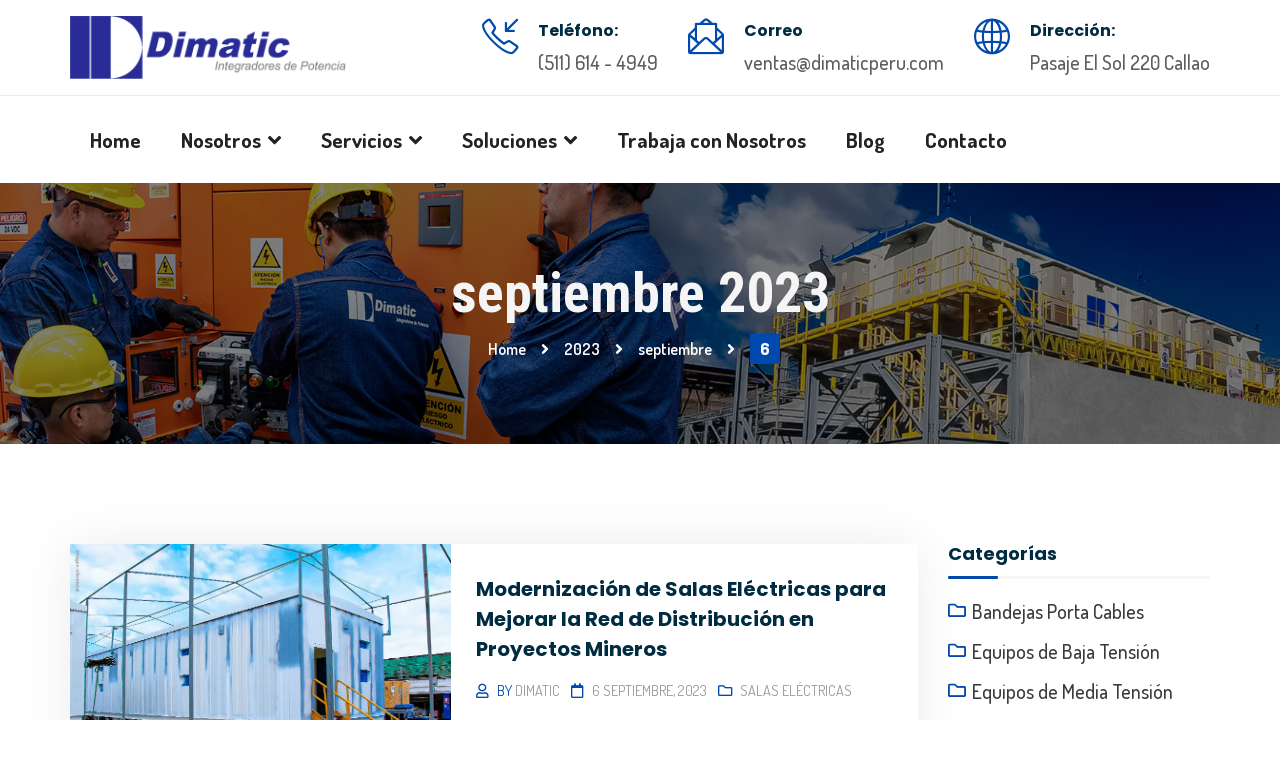

--- FILE ---
content_type: text/html; charset=UTF-8
request_url: https://www.dimaticperu.com/2023/09/06/
body_size: 85476
content:
<!DOCTYPE html>
<html lang="es" class="no-js">
<head>
	<meta charset="UTF-8">
	
	<link rel="profile" href="//gmpg.org/xfn/11">
	<title>septiembre 6, 2023 | Dimatic Perú</title>
<script type="application/javascript">var MascotCoreAjaxUrl = "https://www.dimaticperu.com/wp-admin/admin-ajax.php"</script><meta name='robots' content='max-image-preview:large' />
			<meta name="viewport" content="width=device-width, initial-scale=1">
					<link href="https://www.dimaticperu.com/wp-content/uploads/2023/07/favicon.png" rel="shortcut icon">
					<link href="https://www.dimaticperu.com/wp-content/uploads/2023/07/favicon.png" rel="apple-touch-icon">
					<link href="https://www.dimaticperu.com/wp-content/uploads/2023/07/favicon.png" rel="apple-touch-icon" sizes="72x72">
					<link href="https://www.dimaticperu.com/wp-content/uploads/2023/07/favicon.png" rel="apple-touch-icon" sizes="114x114">
					<link href="https://www.dimaticperu.com/wp-content/uploads/2023/07/favicon.png" rel="apple-touch-icon" sizes="144x144">
		<link rel='dns-prefetch' href='//fonts.googleapis.com' />
<link rel='preconnect' href='https://fonts.gstatic.com' crossorigin />
<link rel="alternate" type="application/rss+xml" title="Dimatic Perú &raquo; Feed" href="https://www.dimaticperu.com/feed/" />
<link rel="alternate" type="application/rss+xml" title="Dimatic Perú &raquo; Feed de los comentarios" href="https://www.dimaticperu.com/comments/feed/" />

<!-- SEO SIMPLE PACK 3.6.2 -->
<meta name="robots" content="noindex">
<meta name="description" content="This is the archive page for septiembre 6, 2023.">
<link rel="canonical" href="https://www.dimaticperu.com/2023/09/06/">
<meta property="og:locale" content="en_US">
<meta property="og:type" content="website">
<meta property="og:title" content="septiembre 6, 2023 | Dimatic Perú">
<meta property="og:description" content="This is the archive page for septiembre 6, 2023.">
<meta property="og:url" content="https://www.dimaticperu.com/2023/09/06/">
<meta property="og:site_name" content="Dimatic Perú">
<meta name="twitter:card" content="summary_large_image">
<!-- / SEO SIMPLE PACK -->

<script type="text/javascript">
/* <![CDATA[ */
window._wpemojiSettings = {"baseUrl":"https:\/\/s.w.org\/images\/core\/emoji\/15.0.3\/72x72\/","ext":".png","svgUrl":"https:\/\/s.w.org\/images\/core\/emoji\/15.0.3\/svg\/","svgExt":".svg","source":{"concatemoji":"https:\/\/www.dimaticperu.com\/wp-includes\/js\/wp-emoji-release.min.js?ver=6.5.3"}};
/*! This file is auto-generated */
!function(i,n){var o,s,e;function c(e){try{var t={supportTests:e,timestamp:(new Date).valueOf()};sessionStorage.setItem(o,JSON.stringify(t))}catch(e){}}function p(e,t,n){e.clearRect(0,0,e.canvas.width,e.canvas.height),e.fillText(t,0,0);var t=new Uint32Array(e.getImageData(0,0,e.canvas.width,e.canvas.height).data),r=(e.clearRect(0,0,e.canvas.width,e.canvas.height),e.fillText(n,0,0),new Uint32Array(e.getImageData(0,0,e.canvas.width,e.canvas.height).data));return t.every(function(e,t){return e===r[t]})}function u(e,t,n){switch(t){case"flag":return n(e,"\ud83c\udff3\ufe0f\u200d\u26a7\ufe0f","\ud83c\udff3\ufe0f\u200b\u26a7\ufe0f")?!1:!n(e,"\ud83c\uddfa\ud83c\uddf3","\ud83c\uddfa\u200b\ud83c\uddf3")&&!n(e,"\ud83c\udff4\udb40\udc67\udb40\udc62\udb40\udc65\udb40\udc6e\udb40\udc67\udb40\udc7f","\ud83c\udff4\u200b\udb40\udc67\u200b\udb40\udc62\u200b\udb40\udc65\u200b\udb40\udc6e\u200b\udb40\udc67\u200b\udb40\udc7f");case"emoji":return!n(e,"\ud83d\udc26\u200d\u2b1b","\ud83d\udc26\u200b\u2b1b")}return!1}function f(e,t,n){var r="undefined"!=typeof WorkerGlobalScope&&self instanceof WorkerGlobalScope?new OffscreenCanvas(300,150):i.createElement("canvas"),a=r.getContext("2d",{willReadFrequently:!0}),o=(a.textBaseline="top",a.font="600 32px Arial",{});return e.forEach(function(e){o[e]=t(a,e,n)}),o}function t(e){var t=i.createElement("script");t.src=e,t.defer=!0,i.head.appendChild(t)}"undefined"!=typeof Promise&&(o="wpEmojiSettingsSupports",s=["flag","emoji"],n.supports={everything:!0,everythingExceptFlag:!0},e=new Promise(function(e){i.addEventListener("DOMContentLoaded",e,{once:!0})}),new Promise(function(t){var n=function(){try{var e=JSON.parse(sessionStorage.getItem(o));if("object"==typeof e&&"number"==typeof e.timestamp&&(new Date).valueOf()<e.timestamp+604800&&"object"==typeof e.supportTests)return e.supportTests}catch(e){}return null}();if(!n){if("undefined"!=typeof Worker&&"undefined"!=typeof OffscreenCanvas&&"undefined"!=typeof URL&&URL.createObjectURL&&"undefined"!=typeof Blob)try{var e="postMessage("+f.toString()+"("+[JSON.stringify(s),u.toString(),p.toString()].join(",")+"));",r=new Blob([e],{type:"text/javascript"}),a=new Worker(URL.createObjectURL(r),{name:"wpTestEmojiSupports"});return void(a.onmessage=function(e){c(n=e.data),a.terminate(),t(n)})}catch(e){}c(n=f(s,u,p))}t(n)}).then(function(e){for(var t in e)n.supports[t]=e[t],n.supports.everything=n.supports.everything&&n.supports[t],"flag"!==t&&(n.supports.everythingExceptFlag=n.supports.everythingExceptFlag&&n.supports[t]);n.supports.everythingExceptFlag=n.supports.everythingExceptFlag&&!n.supports.flag,n.DOMReady=!1,n.readyCallback=function(){n.DOMReady=!0}}).then(function(){return e}).then(function(){var e;n.supports.everything||(n.readyCallback(),(e=n.source||{}).concatemoji?t(e.concatemoji):e.wpemoji&&e.twemoji&&(t(e.twemoji),t(e.wpemoji)))}))}((window,document),window._wpemojiSettings);
/* ]]> */
</script>
<style id='wp-emoji-styles-inline-css' type='text/css'>

	img.wp-smiley, img.emoji {
		display: inline !important;
		border: none !important;
		box-shadow: none !important;
		height: 1em !important;
		width: 1em !important;
		margin: 0 0.07em !important;
		vertical-align: -0.1em !important;
		background: none !important;
		padding: 0 !important;
	}
</style>
<link rel='stylesheet' id='contact-form-7-css' href='https://www.dimaticperu.com/wp-content/plugins/contact-form-7/includes/css/styles.css?ver=5.9.6' type='text/css' media='all' />
<link rel='stylesheet' id='rs-plugin-settings-css' href='https://www.dimaticperu.com/wp-content/plugins/revslider/public/assets/css/rs6.css?ver=6.2.2' type='text/css' media='all' />
<style id='rs-plugin-settings-inline-css' type='text/css'>
#rs-demo-id {}
</style>
<link rel='stylesheet' id='mediaelement-css' href='https://www.dimaticperu.com/wp-includes/js/mediaelement/mediaelementplayer-legacy.min.css?ver=4.2.17' type='text/css' media='all' />
<link rel='stylesheet' id='wp-mediaelement-css' href='https://www.dimaticperu.com/wp-includes/js/mediaelement/wp-mediaelement.min.css?ver=6.5.3' type='text/css' media='all' />
<link rel='stylesheet' id='bootstrap-css' href='https://www.dimaticperu.com/wp-content/themes/industryee-wp/assets/css/bootstrap.min.css?ver=6.5.3' type='text/css' media='all' />
<link rel='stylesheet' id='animate-css' href='https://www.dimaticperu.com/wp-content/themes/industryee-wp/assets/css/animate.min.css?ver=6.5.3' type='text/css' media='all' />
<link rel='stylesheet' id='font-awesome-css' href='https://www.dimaticperu.com/wp-content/themes/industryee-wp/assets/css/font-awesome5.min.css?ver=6.5.3' type='text/css' media='all' />
<link rel='stylesheet' id='font-awesome-v4-shims-css' href='https://www.dimaticperu.com/wp-content/themes/industryee-wp/assets/css/font-awesome-v4-shims.css?ver=6.5.3' type='text/css' media='all' />
<link rel='stylesheet' id='flaticon-set-current-theme-css' href='https://www.dimaticperu.com/wp-content/themes/industryee-wp/assets/css/flaticon-set-current-theme.css?ver=6.5.3' type='text/css' media='all' />
<link rel='stylesheet' id='elegant-icons-css' href='https://www.dimaticperu.com/wp-content/themes/industryee-wp/assets/css/elegant-icons.css?ver=6.5.3' type='text/css' media='all' />
<link rel='stylesheet' id='simple-line-css' href='https://www.dimaticperu.com/wp-content/themes/industryee-wp/assets/css/simple-line-icons.css?ver=6.5.3' type='text/css' media='all' />
<link rel='stylesheet' id='industryee-google-fonts-css' href='//fonts.googleapis.com/css?family=Poppins%3A400%2C500%2C600%2C700%2C800%2C900%7COpen+Sans%3A300%2C400%2C500%2C600%2C700%2C800&#038;subset=latin%2Clatin-ext&#038;ver=6.5.3' type='text/css' media='all' />
<link rel='stylesheet' id='owl-carousel-css' href='https://www.dimaticperu.com/wp-content/themes/industryee-wp/assets/js/plugins/owl-carousel/assets/owl.carousel.min.css?ver=6.5.3' type='text/css' media='all' />
<link rel='stylesheet' id='industryee-style-main-css' href='https://www.dimaticperu.com/wp-content/themes/industryee-wp/assets/css/style-main.css?ver=6.0' type='text/css' media='all' />
<link rel='stylesheet' id='industryee-primary-theme-color-css' href='https://www.dimaticperu.com/wp-content/themes/industryee-wp/assets/css/colors/custom-theme-color.css?ver=6.5.3' type='text/css' media='all' />
<link rel='stylesheet' id='industryee-dynamic-style-css' href='https://www.dimaticperu.com/wp-content/themes/industryee-wp/assets/css/dynamic-style.css?ver=6.5.3' type='text/css' media='all' />
<style id='industryee-dynamic-style-inline-css' type='text/css'>
.vc_custom_1567246333201{padding-bottom: 0px !important;background-color: #1b1e26 !important;}.vc_custom_1566815983760{padding-top: 0px !important;}.vc_custom_1567223103192{padding-bottom: 70px !important;}
</style>
<link rel='stylesheet' id='js_composer_front-css' href='https://www.dimaticperu.com/wp-content/plugins/js_composer/assets/css/js_composer.min.css?ver=6.13.0' type='text/css' media='all' />
<link rel='stylesheet' id='bsf-Defaults-css' href='https://www.dimaticperu.com/wp-content/uploads/smile_fonts/Defaults/Defaults.css?ver=3.19.14' type='text/css' media='all' />
<link rel="preload" as="style" href="https://fonts.googleapis.com/css?family=Dosis:200,300,400,500,600,700,800%7CRoboto%20Condensed:300,400,700,300italic,400italic,700italic&#038;display=swap&#038;ver=1717255421" /><link rel="stylesheet" href="https://fonts.googleapis.com/css?family=Dosis:200,300,400,500,600,700,800%7CRoboto%20Condensed:300,400,700,300italic,400italic,700italic&#038;display=swap&#038;ver=1717255421" media="print" onload="this.media='all'"><noscript><link rel="stylesheet" href="https://fonts.googleapis.com/css?family=Dosis:200,300,400,500,600,700,800%7CRoboto%20Condensed:300,400,700,300italic,400italic,700italic&#038;display=swap&#038;ver=1717255421" /></noscript><script type="text/javascript" src="https://www.dimaticperu.com/wp-includes/js/jquery/jquery.min.js?ver=3.7.1" id="jquery-core-js"></script>
<script type="text/javascript" src="https://www.dimaticperu.com/wp-includes/js/jquery/jquery-migrate.min.js?ver=3.4.1" id="jquery-migrate-js"></script>
<script type="text/javascript" id="simple-likes-public-js-js-extra">
/* <![CDATA[ */
var simpleLikes = {"ajaxurl":"https:\/\/www.dimaticperu.com\/wp-admin\/admin-ajax.php","like":"Like","unlike":"Unlike"};
/* ]]> */
</script>
<script type="text/javascript" src="https://www.dimaticperu.com/wp-content/plugins/mascot-core-industryee-wp//external-plugins/wp-post-like-system/js/simple-likes-public.js?ver=0.5" id="simple-likes-public-js-js"></script>
<script type="text/javascript" src="https://www.dimaticperu.com/wp-content/plugins/revslider/public/assets/js/rbtools.min.js?ver=6.0" id="tp-tools-js"></script>
<script type="text/javascript" src="https://www.dimaticperu.com/wp-content/plugins/revslider/public/assets/js/rs6.min.js?ver=6.2.2" id="revmin-js"></script>
<link rel="https://api.w.org/" href="https://www.dimaticperu.com/wp-json/" /><link rel="EditURI" type="application/rsd+xml" title="RSD" href="https://www.dimaticperu.com/xmlrpc.php?rsd" />
<meta name="generator" content="WordPress 6.5.3" />
<meta name="generator" content="Redux 4.5.7" /><!-- start Simple Custom CSS and JS -->
<style type="text/css">
.cls_imgserv{margin-bottom: 5px;}
.cls_gruposerv img{ border: 1px solid #a7a7a7;padding: 5px;}
.cls_btserv{padding-bottom:25px}
.cls_txtserv{padding-bottom:0;margin-bottom: 15px;}
.cls_txtserv p a{text-decoration: none;color: #474747;}
.cls_txtserv h2{margin-bottom: 0;margin-top: 10px;}
.tm-sidebar .vc-row-tm-section-padding {
position: relative !important;
    left: 0px !important;
    box-sizing: border-box;
    width: auto !important;
    max-width: auto !important;
    padding-left: 0px !important;
    padding-right: 0px !important;
}
.vc_btn3.vc_btn3-color-blue{
	background: #2e3191 !important;
}
.widget.widget_archive ul > li::before, .widget.widget_categories ul > li::before, .widget.widget_pages ul > li::before, .widget.widget_meta ul > li::before, .widget.widget_recent_comments ul > li::before, .widget.widget_rss ul > li::before, .widget.widget_nav_menu ul > li::before {
    font-family: "Font Awesome 5 Free"!important;font-size: 18px; }

.widget.widget_categories ul > li::before, .widget.widget_archive ul > li::before {   content: "\f07b" !important; }
.widget ul li { line-height: 1.5rem !important; padding-bottom: 15px !important; }
.widget ul li a { font-size: 20px;font-weight: 500 !important;color: #3b3b3b !important; }

.cls_html{ padding: 25px;background: url(https://www.dimaticperu.com/wp-content/uploads/2023/10/fondo-degradado.jpg);background-size: cover;box-shadow: 7px 5px 20px #979797; }
.cls_50_izqu{ width: 55%;display: block;float: left;padding-right: 43px; }
.cls_50_dere{ width: 45%;display: block;float: left;padding: 22px 25px;border-left: 2px solid white;text-align: center; }
.cls_clear{clear: both;}
.cls_50_izqu h2{ color: #fff;font-size: 27px;line-height: 1.1;margin-top: 0;margin-bottom: 8px; }
.cls_50_izqu p { color: #fff;font-size: 17px;line-height: 1.35;text-align: justify;padding-bottom: 0;margin-bottom: 0; }
.cls_50_izqu img{ float: left;padding-right: 20px; }
.cls_50_izqu a{ color: #fff;font-weight: 700; }
.cls_50_dere h2{    text-align: center;color: #232323;font-size: 29px;line-height: 1;width: 80%;display: inline-block; }
.cls_lista{ list-style: none;text-align: center; }
.cls_lista li{ width: 24%;    display: inline-block; }
.cls_margintop{margin-top: -200px } 
@media (min-width:992px) and (max-width:1400px){
    .cls_50_izqu p { color: #fff;font-size: 18px;}
    .cls_50_izqu img { width: 311px; }
}
@media (min-width:500px) and (max-width:991px){
   .cls_50_izqu { width: 100%;float: none;padding: 30px;padding-bottom: 45px;background: #001c99; }
    .cls_50_izqu img {float: none;padding-right: 0;width: 100%;padding-bottom: 23px; }
    .cls_50_dere { width: 100%; float: none;border-left: 0;padding: 40px 25px; }
    .cls_html { padding: 0;background:none; }
	.cls_50_izqu h2 { font-size: 30px; }
	.cls_50_izqu p { font-size: 21px; }
	.cls_50_dere h2{width: 100%;}
	.header-mid-right{display: none;}
	header#header.header-layout-type-header-3rows .menuzord-brand {  margin-bottom: 0 !important;}
}

#footer .widget ul li { line-height: 2.1rem !important; }
footer#footer a:not(.social-link), .widget-contact-info .contact-info li .text{ color: #eee !important; }
.widget-contact-info .contact-info.contact-icon-theme-colored1 li .icon i { color: #fff !important; }

header#header .header-middle { padding: 16px 0 !important; }
header#header .header-top { font-size: 12px !important; }
header#header .header-top .element .btn { font-size: 12px !important; }
header#header .header-top .element { padding-top: 2px !important;padding-bottom: 2px !important; }
.icon-box.iconbox-current-theme-style1 .icon-box-wrapper {  padding: 30px 30px 30px 30px !important; }
.BotonEnviar{text-align: center;background: #0249ad;border-radius: 3px;padding: 13px 10px;border: 1px solid #00357f;font-weight: 700;color: #fff;margin: 0 auto;display: block;width: 100%;}
blockquote.blockquote-style6 p{margin-bottom: 0px}

/*Resumen de Blogp por servicio*/
.cls_blog_mas h1{ margin-top: 20px; font-size: 25px;font-weight: 700;line-height: 1.2;padding-top: 20px;padding-bottom: 20px; padding-left: 20px; padding-right: 20px; text-decoration:none; background-image: linear-gradient(300deg, #0249ad 20%, #292c96 70%); color: #FFF;}
.cls_blog_mas h2{ margin-top: 30px; font-size: 21px;font-weight: 600;color: #000; margin-bottom: 10px; }
.cls_blog_mas1 h2{ margin-top: 20px; font-size: 25px;font-weight: 700;line-height: 1.2;padding-top: 20px;padding-bottom: 20px; padding-left: 20px; padding-right: 20px; text-decoration:none; background-image: linear-gradient(300deg, #0249ad 20%, #292c96 70%); color: #FFF;}
.cls_blog_mas1 h3{ margin-top: 30px; font-size: 21px;font-weight: 600;color: #000; margin-bottom: 10px; }
.cls_blog_mas a{ font-weight: 500;color: #FFF; background-color: #292c96; padding: 7px 14px 7px 14px; text-decoration:none; font-size: 13px; text-transform: uppercase; border-radius: 6px; margin-top: 5px; transition: all .2s ease-out;}
.cls_blog_mas a:hover { background-color: #0249ad; color: #FFF; transition: all .2s ease-in;}

.cls_blog_mas1 a{ font-weight: 500;color: #FFF; background-color: #292c96; padding: 7px 14px 7px 14px; text-decoration:none; font-size: 13px; text-transform: uppercase; border-radius: 6px; margin-top: 5px; transition: all .2s ease-out;}
.cls_blog_mas1 a:hover { background-color: #0249ad; color: #FFF; transition: all .2s ease-in;}

.tm-sidebar-nav-menu-style2 .widget.widget_nav_menu ul > li a {  padding: 8px 16px; }
.tm-sidebar-nav-menu-style1 .widget.widget_nav_menu ul > li > a{ padding: 8px 16px; }
.tm-vc-service .title{font-size: 30px;}

header#header .header-middle .header-mid-column3-container .contact-info.big-icon .subtitle a,
header#header.header-layout-type-header-3rows .header-middle .contact-info .subtitle {	color: #5d5d5d;font-size: 20px;font-weight: 500; }

#top-primary-nav .menuzord-menu > li > a, #top-primary-nav-clone .menuzord-menu > li > a { font-size: 21px;line-height: 1.5;font-weight: 700; }
.menuzord-menu > li > a { padding: 8px 16px 11px 16px; }
header#header .header-top {   display: none;  }

#top-primary-nav .menuzord-menu ul.dropdown li a, #top-primary-nav-clone .menuzord-menu ul.dropdown li a { font-size: 19px;padding: 10px 7px 10px 22px; }
.menuzord-menu ul.dropdown, .menuzord-menu ul.dropdown li ul.dropdown { min-width: 370px; } 

.form_trabaja p{margin-bottom:15px;}
.form_trabaja .mini select, .form_trabaja .mini input{ height: 42px;padding: 4px 10px;width:100%;margin-bottom:0;border: 1px solid #4c4c4c !important;}
.form_trabaja .mini textarea{ height: 150px;width:100%;border: 1px solid #4c4c4c !important;}


.legal_clausula{ font-size: 17px;color: #1d1d1d !important;overflow: hidden;font-weight: 500;line-height: 1.4; }
.legal_clausula a{ color: #1d1d1d;text-decoration: underline; }
.terms{ margin-right: 6px;float: left;margin-top: 5px; }
.form_trabaja .wpcf7-list-item {   margin: 0; margin-top: 35px; }
.form_trabaja .wpcf7-not-valid-tip { 	color: #dc3232;font-size: 18px;font-weight: 600; }

.BanerInterno { border: 10px solid #292c96; }
.cls_ejecutivos{ text-align:center;padding: 10px 8px 3px;}
.cls_ejecutivos h4{font-size: 20px;}
.cls_ejecutivos p{font-size: 19px;}
.cls_ejecutivos h4:after { content: "";display: block;background: red;height: 2px;width: 30%;margin: 0 auto;margin-bottom: 20px;margin-top: 5px; }
h2.cls_head{ position: relative;padding-left: 15px; }
h2.cls_head:after { background: #292c96;content: "";height: 100%;width: 6px;position: absolute;display: block; top: 0; left: 1px; }

.nivo-caption{display:none !important;}
@media (min-width:200px) and (max-width:499px){
	.vc-row-tm-section-padding {   padding-top: 50px;}
	#main-nav{max-height: 100% !important;}
	#top-primary-nav-reveal.menuzord-responsive .menuzord-menu > li > a {     padding: 4px 15px !important;    }
	#top-primary-nav-reveal.menuzord-responsive .menuzord-menu.menuzord-indented > li > ul.dropdown > li > a {
        padding-left: 10px !important;   }
	 #header #tm-header-mobile .tm-header-branding img { height: 100%;}
	.tm-header-menu-scroll {   padding: 20px 0 40px;    }
	.menuzord-menu ul.dropdown li a {    padding: 4px 15px 4px 22px !important;    }
	.menuzord-responsive.menuzord { padding-top: 20px;   }
	    .tm-header-menu {  padding: 0 10px; !important;    }
	header#header.header-layout-type-header-3rows .menuzord-menu > li { padding: 4px 0 !important; }
	.menuzord-menu ul.dropdown li {    font-size: 17px; !important;padding-left: 9px; }
	.menuzord-menu > li > a {  font-size: 18px;}
	.page-title{display:none;}
   .cls_50_izqu { width: 100%;float: none;padding: 30px;padding-bottom: 45px;background: #001c99; }
    .cls_50_izqu img {float: none;padding-right: 0;width: 100%;padding-bottom: 23px; }
    .cls_50_dere { width: 100%; float: none;border-left: 0;padding: 40px 25px; }
    .cls_html { padding: 0;background:none; }
	.cls_50_izqu h2 { font-size: 30px; }
    .cls_50_izqu p { font-size: 21px; }
	.cls_lista li { width: 48%; }
	.cls_50_dere h2{width: 100%;}
	.header-mid-right{display: none;}
	header#header.header-layout-type-header-3rows .menuzord-brand {  margin-bottom: 0 !important;}
	.cls_margintop{margin-top: -100px }
}
</style>
<!-- end Simple Custom CSS and JS -->
<meta name="generator" content="Powered by WPBakery Page Builder - drag and drop page builder for WordPress."/>
<meta name="generator" content="Powered by Slider Revolution 6.2.2 - responsive, Mobile-Friendly Slider Plugin for WordPress with comfortable drag and drop interface." />
<script type="text/javascript">function setREVStartSize(e){			
			try {								
				var pw = document.getElementById(e.c).parentNode.offsetWidth,
					newh;
				pw = pw===0 || isNaN(pw) ? window.innerWidth : pw;
				e.tabw = e.tabw===undefined ? 0 : parseInt(e.tabw);
				e.thumbw = e.thumbw===undefined ? 0 : parseInt(e.thumbw);
				e.tabh = e.tabh===undefined ? 0 : parseInt(e.tabh);
				e.thumbh = e.thumbh===undefined ? 0 : parseInt(e.thumbh);
				e.tabhide = e.tabhide===undefined ? 0 : parseInt(e.tabhide);
				e.thumbhide = e.thumbhide===undefined ? 0 : parseInt(e.thumbhide);
				e.mh = e.mh===undefined || e.mh=="" || e.mh==="auto" ? 0 : parseInt(e.mh,0);		
				if(e.layout==="fullscreen" || e.l==="fullscreen") 						
					newh = Math.max(e.mh,window.innerHeight);				
				else{					
					e.gw = Array.isArray(e.gw) ? e.gw : [e.gw];
					for (var i in e.rl) if (e.gw[i]===undefined || e.gw[i]===0) e.gw[i] = e.gw[i-1];					
					e.gh = e.el===undefined || e.el==="" || (Array.isArray(e.el) && e.el.length==0)? e.gh : e.el;
					e.gh = Array.isArray(e.gh) ? e.gh : [e.gh];
					for (var i in e.rl) if (e.gh[i]===undefined || e.gh[i]===0) e.gh[i] = e.gh[i-1];
										
					var nl = new Array(e.rl.length),
						ix = 0,						
						sl;					
					e.tabw = e.tabhide>=pw ? 0 : e.tabw;
					e.thumbw = e.thumbhide>=pw ? 0 : e.thumbw;
					e.tabh = e.tabhide>=pw ? 0 : e.tabh;
					e.thumbh = e.thumbhide>=pw ? 0 : e.thumbh;					
					for (var i in e.rl) nl[i] = e.rl[i]<window.innerWidth ? 0 : e.rl[i];
					sl = nl[0];									
					for (var i in nl) if (sl>nl[i] && nl[i]>0) { sl = nl[i]; ix=i;}															
					var m = pw>(e.gw[ix]+e.tabw+e.thumbw) ? 1 : (pw-(e.tabw+e.thumbw)) / (e.gw[ix]);					

					newh =  (e.type==="carousel" && e.justify==="true" ? e.gh[ix] : (e.gh[ix] * m)) + (e.tabh + e.thumbh);
				}			
				
				if(window.rs_init_css===undefined) window.rs_init_css = document.head.appendChild(document.createElement("style"));					
				document.getElementById(e.c).height = newh;
				window.rs_init_css.innerHTML += "#"+e.c+"_wrapper { height: "+newh+"px }";				
			} catch(e){
				console.log("Failure at Presize of Slider:" + e)
			}					   
		  };</script>
	<!-- IE8 support of HTML5 elements and media queries -->
	<!--[if lt IE 9]>
		<script src="//oss.maxcdn.com/html5shiv/3.7.3/html5shiv.min.js"></script>
		<script src="//oss.maxcdn.com/respond/1.4.2/respond.min.js"></script>
	<![endif]-->
			<style type="text/css" id="wp-custom-css">
			.wpb_wrapper h2{
	font-size: 28px;
}
.tm-page-title {
    background-repeat: no-repeat;
    background-size: cover;
    background-position: center center;
    background-image: url(https://www.dimaticperu.com/wp-content/uploads/2024/05/Banner-interno-2.jpg);
}
.page-title .breadcrumbs .active {
    background-color: var(--theme-color1);
    padding: 5px 10px 5px 10px;
}
.page-title .breadcrumbs .active span {
    color: white;
}		</style>
		<noscript><style> .wpb_animate_when_almost_visible { opacity: 1; }</style></noscript>	<!-- Google tag (gtag.js) -->
<script async src="https://www.googletagmanager.com/gtag/js?id=G-VQJRFWRD72"></script>
<script>
  window.dataLayer = window.dataLayer || [];
  function gtag(){dataLayer.push(arguments);}
  gtag('js', new Date());

  gtag('config', 'G-VQJRFWRD72');
</script>
</head>


<body class="archive date tm_wpb_vc_js_status_false tm-enable-navbar-scrolltofixed tm-enable-navbar-always-visible-on-scroll tm-stretched-layout container-1340px tm-enable-element-animation-effect wpb-js-composer js-comp-ver-6.13.0 vc_responsive" itemscope itemtype="https://schema.org/WebPage">
<div id="wrapper">
		
					<!-- Header -->
		<header id="header" class="header header-layout-type-header-3rows" >
		
					<div class="header-top bg-theme-colored2  header-top-curve-default">
		<div class="container">
			<div class="row">
			
		<div class="col-xl-auto header-top-left align-self-center text-center text-xl-left section-typo-light">
			<div class="element">
<p>Please Create a Menu from <a target="_blank" href="https://www.dimaticperu.com/wp-admin/nav-menus.php">here</a> &amp; set it&#039;s Location to <strong>Columns 1 - Header Top Navigation</strong></p></div>	<ul class="element contact-info">
					
<li class="contact-phone"><a href="tel:(511) 614 - 4949"><i class="icon-call-in font-icon sm-display-block"></i> (511) 614 - 4949</a></li>
					
<li class="contact-email"><a href="mailto:ventas@dimaticperu.com"><i class="icon-envelope-letter font-icon sm-display-block"></i> ventas@dimaticperu.com</a></li>
			</ul>
		</div>
		<div class="col-xl-auto ml-xl-auto header-top-right align-self-center text-center text-xl-left section-typo-light">
			<div class="element">
<p>Please Create a Menu from <a target="_blank" href="https://www.dimaticperu.com/wp-admin/nav-menus.php">here</a> &amp; set it&#039;s Location to <strong>Columns 2 - Header Top Navigation</strong></p></div><ul class="element styled-icons icon-default icon-sm icon-theme-colored1">
		<li><a class="styled-icons-item" href="http://a" target="_blank"><i class="fa fa-twitter"></i></a></li>
		<li><a class="styled-icons-item" href="http://b" target="_blank"><i class="fa fa-facebook"></i></a></li>
		<li><a class="styled-icons-item" href="http://c" target="_blank"><i class="fa fa-youtube"></i></a></li>
		<li><a class="styled-icons-item" href="http://d" target="_blank"><i class="fa fa-instagram"></i></a></li>
		
</ul><div class="element"><a href="#" class="btn btn-outline-plain-text-with-arrow btn-outline btn-flat btn-round text-white custom-button" target="_blank">CONTÁCTENOS</a></div>		</div>			</div>
		</div>
	</div>
	
		<div class="header-middle ">
		<div class="container">
			<div class="row">
				<div class="col-xl-auto align-self-center header-mid-left text-center text-xl-left">
				
			<a class="menuzord-brand site-brand" href="https://www.dimaticperu.com/">
														<img class="logo-default logo-1x" src="https://www.dimaticperu.com/wp-content/uploads/2023/07/logo-dimatic-azul.png" alt="Logo">
					<img class="logo-default logo-2x retina" src="https://www.dimaticperu.com/wp-content/uploads/2023/07/logo-dimatic-azul.png" alt="Logo">
												</a>				</div>
				<div class="col-xl-auto align-self-center ml-xl-auto header-mid-right text-center text-xl-right">
					<div class="header-mid-column3-container">
						<div class="row justify-content-md-center">
										
<div class="col-md-auto element text-center text-md-left">
	<div class="contact-info big-icon">
		<div class="left-thumb">
			<a href="tel:(511) 614 - 4949">
				<i class="icon-call-in font-icon  sm-display-block"></i>
			</a>
		</div>
		<div class="media-body">
			<h5 class="title">Teléfono:</h5>
			<div class="subtitle"><a href="tel:(511) 614 - 4949">(511) 614 - 4949</a></div>
		</div>
	</div>
</div>
			
<div class="col-md-auto element text-center text-md-left">
	<div class="contact-info big-icon">
		<div class="left-thumb">
			<a href="mailto:ventas@dimaticperu.com">
				<i class="icon-envelope-letter font-icon  sm-display-block"></i>
			</a>
		</div>
		<div class="media-body">
			<h5 class="title">Correo</h5>
			<div class="subtitle"><a href="mailto:ventas@dimaticperu.com">ventas@dimaticperu.com</a></div>
		</div>
	</div>
</div>
			
<div class="col-md-auto element text-center text-md-left">
	<div class="contact-info big-icon">
		<div class="left-thumb">
			<a href="#">
				<i class="icon-globe font-icon  sm-display-block"></i>
			</a>
		</div>
		<div class="media-body">
			<h5 class="title">Dirección:</h5>
			<div class="subtitle">Pasaje El Sol 220 Callao </div>
		</div>
	</div>
</div>
							</div>
					</div>
				</div>
			</div>
		</div>
	</div>
			<div class="header-nav">
		<div class="header-nav-wrapper navbar-scrolltofixed">
			<div class="menuzord-container header-nav-container ">
				<div class="container position-relative">
					<div class="row">
						<div class="col">
							
							<div class="row header-nav-col-row">
								<div class="col-sm-auto align-self-center">
									<nav id="top-primary-nav" class="menuzord default menuzord-color-default menuzord-rounded-boxed p-0" data-effect="slide" data-animation="none" data-align="left">
										<ul id="main-nav" class="menuzord-menu"><li id="menu-item-21069" class="menu-item menu-item-type-post_type menu-item-object-page menu-item-home menu-item-21069"><a title="Home" class="menu-item-link" href="https://www.dimaticperu.com/"><span>Home</span></a></li>
<li id="menu-item-20809" class="menu-item menu-item-type-custom menu-item-object-custom menu-item-has-children menu-item-20809 "><a title="Nosotros" class="menu-item-link" href="#"><span>Nosotros</span> </a>
<ul class="dropdown">
	<li id="menu-item-21131" class="menu-item menu-item-type-post_type menu-item-object-page menu-item-21131"><a title="Historia" class="menu-item-link" href="https://www.dimaticperu.com/historia/"><span>Historia</span></a>	</li>
	<li id="menu-item-21130" class="menu-item menu-item-type-post_type menu-item-object-page menu-item-21130"><a title="Misión – Visión" class="menu-item-link" href="https://www.dimaticperu.com/mision-vision/"><span>Misión – Visión</span></a>	</li>
	<li id="menu-item-21150" class="menu-item menu-item-type-post_type menu-item-object-page menu-item-21150"><a title="Certificaciones y Política de Calidad" class="menu-item-link" href="https://www.dimaticperu.com/certificaciones-y-politica-de-calidad/"><span>Certificaciones y Política de Calidad</span></a>	</li>
	<li id="menu-item-21155" class="menu-item menu-item-type-post_type menu-item-object-page menu-item-21155"><a title="Política de Seguridad Salud y Medio Ambiente" class="menu-item-link" href="https://www.dimaticperu.com/reglamentos/"><span>Política de Seguridad Salud y Medio Ambiente</span></a>	</li>
	<li id="menu-item-21229" class="menu-item menu-item-type-post_type menu-item-object-page menu-item-21229"><a title="Ejecutivos" class="menu-item-link" href="https://www.dimaticperu.com/ejecutivos/"><span>Ejecutivos</span></a>	</li>
</ul>
</li>
<li id="menu-item-22217" class="menu-item menu-item-type-custom menu-item-object-custom menu-item-has-children menu-item-22217 "><a title="Servicios" class="menu-item-link" href="https://www.dimaticperu.com/servicios-especializados-para-mineria-e-industria-general-peru/"><span>Servicios</span> </a>
<ul class="dropdown">
	<li id="menu-item-22282" class="menu-item menu-item-type-post_type menu-item-object-page menu-item-22282"><a title="Upgrade" class="menu-item-link" href="https://www.dimaticperu.com/upgrade-retrofit-repotenciacion-salas-electricas-subestaciones-equipamientos-electricos-mineria-industria-peru/"><span>Upgrade</span></a>	</li>
	<li id="menu-item-22278" class="menu-item menu-item-type-post_type menu-item-object-page menu-item-22278"><a title="Mantenimiento" class="menu-item-link" href="https://www.dimaticperu.com/mantenimiento-subestaciones-tableros-salas-electricas-equipamientos-mineria-industria-peru/"><span>Mantenimiento</span></a>	</li>
	<li id="menu-item-22279" class="menu-item menu-item-type-post_type menu-item-object-page menu-item-22279"><a title="Supervisiones" class="menu-item-link" href="https://www.dimaticperu.com/supervision-tecnica-instalaciones-salas-electricas-mineria-industria-peru/"><span>Supervisiones</span></a>	</li>
	<li id="menu-item-22280" class="menu-item menu-item-type-post_type menu-item-object-page menu-item-22280"><a title="Ingeniería" class="menu-item-link" href="https://www.dimaticperu.com/ingenieria-electricidad-industrial-consultoria-electrica-mineria-peru/"><span>Ingeniería</span></a>	</li>
	<li id="menu-item-22281" class="menu-item menu-item-type-post_type menu-item-object-page menu-item-22281"><a title="Instalación" class="menu-item-link" href="https://www.dimaticperu.com/instalacion-montaje-transformadores-subestaciones-media-baja-tension-salas-electricas-mineria-industria-peru/"><span>Instalación</span></a>	</li>
</ul>
</li>
<li id="menu-item-20811" class="menu-item menu-item-type-custom menu-item-object-custom menu-item-has-children menu-item-20811 "><a title="Soluciones" class="menu-item-link" href="#"><span>Soluciones</span> </a>
<ul class="dropdown">
	<li id="menu-item-21007" class="menu-item menu-item-type-post_type menu-item-object-page menu-item-21007"><a title="Salas Eléctricas" class="menu-item-link" href="https://www.dimaticperu.com/salas-electricas-cuartos-control-monitoreo-tableros-electricos/"><span>Salas Eléctricas</span></a>	</li>
	<li id="menu-item-21005" class="menu-item menu-item-type-post_type menu-item-object-page menu-item-21005"><a title="Subestaciones Móviles tipo Tracto y Skid" class="menu-item-link" href="https://www.dimaticperu.com/subestaciones-electricas-moviles-fijas-tipos-potencia-distribucion-transformacion-peru/"><span>Subestaciones Móviles tipo Tracto y Skid</span></a>	</li>
	<li id="menu-item-21006" class="menu-item menu-item-type-post_type menu-item-object-page menu-item-21006"><a title="Motores Eléctricos" class="menu-item-link" href="https://www.dimaticperu.com/motores-electricos-industriales-de-induccion-trifasicos-corriente-continua-alterna-sincronos-asincronos-precios-peru-general-electric-nema-toshiba/"><span>Motores Eléctricos</span></a>	</li>
	<li id="menu-item-21004" class="menu-item menu-item-type-post_type menu-item-object-page menu-item-21004"><a title="Accionamientos" class="menu-item-link" href="https://www.dimaticperu.com/accionamientos-electricos-tipos-variadores-convertidores-inversor-de-frecuencia-velocidad-regulador-voltaje-potencia-para-motores-de-corriente-alterna-trifasicos-monofasicos-ac-dc-precio-venta/"><span>Accionamientos</span></a>	</li>
	<li id="menu-item-21034" class="menu-item menu-item-type-post_type menu-item-object-page menu-item-21034"><a title="Transformadores Eléctricos" class="menu-item-link" href="https://www.dimaticperu.com/fabricantes-transformadores-elevador-de-potencia-electricos-trifasicos-monofasico-5-15-25-37-5-50-60-75-125-150-225-250-315-450-500-630-700-750-800-1500-2000-kva-en-aceite-normalizadas-pedestal-tipos/"><span>Transformadores Eléctricos</span></a>	</li>
	<li id="menu-item-22429" class="menu-item menu-item-type-custom menu-item-object-custom menu-item-22429"><a title="SIVAGEAR" class="menu-item-link" href="https://www.dimaticperu.com/fabricacion-sivagear-baja-tension-peru/"><span>SIVAGEAR</span></a>	</li>
	<li id="menu-item-21033" class="menu-item menu-item-type-post_type menu-item-object-page menu-item-21033"><a title="Equipos en Baja Tensión" class="menu-item-link" href="https://www.dimaticperu.com/equipos-electricos-tableros-de-distribucion-en-baja-tension-soft-starters-switchgear-centro-de-control-de-motores-electricos-panel-boards-eaton-general-electric-compactos-blindados-tipos-precios-peru/"><span>Equipos en Baja Tensión</span></a>	</li>
	<li id="menu-item-21032" class="menu-item menu-item-type-post_type menu-item-object-page menu-item-21032"><a title="Equipos en Media Tensión" class="menu-item-link" href="https://www.dimaticperu.com/[base64]/"><span>Equipos en Media Tensión</span></a>	</li>
	<li id="menu-item-21304" class="menu-item menu-item-type-post_type menu-item-object-page menu-item-21304"><a title="Bandejas Porta Cables" class="menu-item-link" href="https://www.dimaticperu.com/bandejas-metalicas-porta-cables-portacable-electricos-galvanizadas-zincadas-conductoras-conductores-cerrada-perforada-rejilla-catalogos-tipos-medidas-precio-peru/"><span>Bandejas Porta Cables</span></a>	</li>
	<li id="menu-item-21031" class="menu-item menu-item-type-post_type menu-item-object-page menu-item-21031"><a title="Paneles Eléctricos" class="menu-item-link" href="https://www.dimaticperu.com/fabricacion-paneles-tableros-gabinetes-electricos-general-de-distribucion-control-industriales-autosoportados-trifasico-tipos-precio-peru/"><span>Paneles Eléctricos</span></a>	</li>
</ul>
</li>
<li id="menu-item-21197" class="menu-item menu-item-type-post_type menu-item-object-page menu-item-21197"><a title="Trabaja con Nosotros" class="menu-item-link" href="https://www.dimaticperu.com/trabaja-con-nosotros/"><span>Trabaja con Nosotros</span></a></li>
<li id="menu-item-21392" class="menu-item menu-item-type-post_type menu-item-object-page current_page_parent menu-item-21392"><a title="Blog" class="menu-item-link" href="https://www.dimaticperu.com/blog-noticias-mineria-latam/"><span>Blog</span></a></li>
<li id="menu-item-21372" class="menu-item menu-item-type-post_type menu-item-object-page menu-item-21372"><a title="Contacto" class="menu-item-link" href="https://www.dimaticperu.com/contacto/"><span>Contacto</span></a></li>
</ul>									</nav>
								</div>
								<div class="col-sm-auto ml-auto align-self-center">
									<ul class="list-inline nav-side-icon-list">
																		</ul>
								</div>
							</div>

													</div>
						<div class="col-12 d-block d-xl-none">
							<nav id="top-primary-nav-clone" class="menuzord d-block d-xl-none default menuzord-color-default menuzord-rounded-boxed" data-effect="slide" data-animation="none" data-align="right">
							<ul id="main-nav-clone" class="menuzord-menu"><li class="menu-item menu-item-type-post_type menu-item-object-page menu-item-home menu-item-21069"><a title="Home" class="menu-item-link" href="https://www.dimaticperu.com/"><span>Home</span></a></li>
<li class="menu-item menu-item-type-custom menu-item-object-custom menu-item-has-children menu-item-20809 "><a title="Nosotros" class="menu-item-link" href="#"><span>Nosotros</span> </a>
<ul class="dropdown">
	<li class="menu-item menu-item-type-post_type menu-item-object-page menu-item-21131"><a title="Historia" class="menu-item-link" href="https://www.dimaticperu.com/historia/"><span>Historia</span></a>	</li>
	<li class="menu-item menu-item-type-post_type menu-item-object-page menu-item-21130"><a title="Misión – Visión" class="menu-item-link" href="https://www.dimaticperu.com/mision-vision/"><span>Misión – Visión</span></a>	</li>
	<li class="menu-item menu-item-type-post_type menu-item-object-page menu-item-21150"><a title="Certificaciones y Política de Calidad" class="menu-item-link" href="https://www.dimaticperu.com/certificaciones-y-politica-de-calidad/"><span>Certificaciones y Política de Calidad</span></a>	</li>
	<li class="menu-item menu-item-type-post_type menu-item-object-page menu-item-21155"><a title="Política de Seguridad Salud y Medio Ambiente" class="menu-item-link" href="https://www.dimaticperu.com/reglamentos/"><span>Política de Seguridad Salud y Medio Ambiente</span></a>	</li>
	<li class="menu-item menu-item-type-post_type menu-item-object-page menu-item-21229"><a title="Ejecutivos" class="menu-item-link" href="https://www.dimaticperu.com/ejecutivos/"><span>Ejecutivos</span></a>	</li>
</ul>
</li>
<li class="menu-item menu-item-type-custom menu-item-object-custom menu-item-has-children menu-item-22217 "><a title="Servicios" class="menu-item-link" href="https://www.dimaticperu.com/servicios-especializados-para-mineria-e-industria-general-peru/"><span>Servicios</span> </a>
<ul class="dropdown">
	<li class="menu-item menu-item-type-post_type menu-item-object-page menu-item-22282"><a title="Upgrade" class="menu-item-link" href="https://www.dimaticperu.com/upgrade-retrofit-repotenciacion-salas-electricas-subestaciones-equipamientos-electricos-mineria-industria-peru/"><span>Upgrade</span></a>	</li>
	<li class="menu-item menu-item-type-post_type menu-item-object-page menu-item-22278"><a title="Mantenimiento" class="menu-item-link" href="https://www.dimaticperu.com/mantenimiento-subestaciones-tableros-salas-electricas-equipamientos-mineria-industria-peru/"><span>Mantenimiento</span></a>	</li>
	<li class="menu-item menu-item-type-post_type menu-item-object-page menu-item-22279"><a title="Supervisiones" class="menu-item-link" href="https://www.dimaticperu.com/supervision-tecnica-instalaciones-salas-electricas-mineria-industria-peru/"><span>Supervisiones</span></a>	</li>
	<li class="menu-item menu-item-type-post_type menu-item-object-page menu-item-22280"><a title="Ingeniería" class="menu-item-link" href="https://www.dimaticperu.com/ingenieria-electricidad-industrial-consultoria-electrica-mineria-peru/"><span>Ingeniería</span></a>	</li>
	<li class="menu-item menu-item-type-post_type menu-item-object-page menu-item-22281"><a title="Instalación" class="menu-item-link" href="https://www.dimaticperu.com/instalacion-montaje-transformadores-subestaciones-media-baja-tension-salas-electricas-mineria-industria-peru/"><span>Instalación</span></a>	</li>
</ul>
</li>
<li class="menu-item menu-item-type-custom menu-item-object-custom menu-item-has-children menu-item-20811 "><a title="Soluciones" class="menu-item-link" href="#"><span>Soluciones</span> </a>
<ul class="dropdown">
	<li class="menu-item menu-item-type-post_type menu-item-object-page menu-item-21007"><a title="Salas Eléctricas" class="menu-item-link" href="https://www.dimaticperu.com/salas-electricas-cuartos-control-monitoreo-tableros-electricos/"><span>Salas Eléctricas</span></a>	</li>
	<li class="menu-item menu-item-type-post_type menu-item-object-page menu-item-21005"><a title="Subestaciones Móviles tipo Tracto y Skid" class="menu-item-link" href="https://www.dimaticperu.com/subestaciones-electricas-moviles-fijas-tipos-potencia-distribucion-transformacion-peru/"><span>Subestaciones Móviles tipo Tracto y Skid</span></a>	</li>
	<li class="menu-item menu-item-type-post_type menu-item-object-page menu-item-21006"><a title="Motores Eléctricos" class="menu-item-link" href="https://www.dimaticperu.com/motores-electricos-industriales-de-induccion-trifasicos-corriente-continua-alterna-sincronos-asincronos-precios-peru-general-electric-nema-toshiba/"><span>Motores Eléctricos</span></a>	</li>
	<li class="menu-item menu-item-type-post_type menu-item-object-page menu-item-21004"><a title="Accionamientos" class="menu-item-link" href="https://www.dimaticperu.com/accionamientos-electricos-tipos-variadores-convertidores-inversor-de-frecuencia-velocidad-regulador-voltaje-potencia-para-motores-de-corriente-alterna-trifasicos-monofasicos-ac-dc-precio-venta/"><span>Accionamientos</span></a>	</li>
	<li class="menu-item menu-item-type-post_type menu-item-object-page menu-item-21034"><a title="Transformadores Eléctricos" class="menu-item-link" href="https://www.dimaticperu.com/fabricantes-transformadores-elevador-de-potencia-electricos-trifasicos-monofasico-5-15-25-37-5-50-60-75-125-150-225-250-315-450-500-630-700-750-800-1500-2000-kva-en-aceite-normalizadas-pedestal-tipos/"><span>Transformadores Eléctricos</span></a>	</li>
	<li class="menu-item menu-item-type-custom menu-item-object-custom menu-item-22429"><a title="SIVAGEAR" class="menu-item-link" href="https://www.dimaticperu.com/fabricacion-sivagear-baja-tension-peru/"><span>SIVAGEAR</span></a>	</li>
	<li class="menu-item menu-item-type-post_type menu-item-object-page menu-item-21033"><a title="Equipos en Baja Tensión" class="menu-item-link" href="https://www.dimaticperu.com/equipos-electricos-tableros-de-distribucion-en-baja-tension-soft-starters-switchgear-centro-de-control-de-motores-electricos-panel-boards-eaton-general-electric-compactos-blindados-tipos-precios-peru/"><span>Equipos en Baja Tensión</span></a>	</li>
	<li class="menu-item menu-item-type-post_type menu-item-object-page menu-item-21032"><a title="Equipos en Media Tensión" class="menu-item-link" href="https://www.dimaticperu.com/[base64]/"><span>Equipos en Media Tensión</span></a>	</li>
	<li class="menu-item menu-item-type-post_type menu-item-object-page menu-item-21304"><a title="Bandejas Porta Cables" class="menu-item-link" href="https://www.dimaticperu.com/bandejas-metalicas-porta-cables-portacable-electricos-galvanizadas-zincadas-conductoras-conductores-cerrada-perforada-rejilla-catalogos-tipos-medidas-precio-peru/"><span>Bandejas Porta Cables</span></a>	</li>
	<li class="menu-item menu-item-type-post_type menu-item-object-page menu-item-21031"><a title="Paneles Eléctricos" class="menu-item-link" href="https://www.dimaticperu.com/fabricacion-paneles-tableros-gabinetes-electricos-general-de-distribucion-control-industriales-autosoportados-trifasico-tipos-precio-peru/"><span>Paneles Eléctricos</span></a>	</li>
</ul>
</li>
<li class="menu-item menu-item-type-post_type menu-item-object-page menu-item-21197"><a title="Trabaja con Nosotros" class="menu-item-link" href="https://www.dimaticperu.com/trabaja-con-nosotros/"><span>Trabaja con Nosotros</span></a></li>
<li class="menu-item menu-item-type-post_type menu-item-object-page current_page_parent menu-item-21392"><a title="Blog" class="menu-item-link" href="https://www.dimaticperu.com/blog-noticias-mineria-latam/"><span>Blog</span></a></li>
<li class="menu-item menu-item-type-post_type menu-item-object-page menu-item-21372"><a title="Contacto" class="menu-item-link" href="https://www.dimaticperu.com/contacto/"><span>Contacto</span></a></li>
</ul>							</nav>
						</div>
					</div>
				</div>
			</div>
		</div>
	</div>
		
		<div id="tm-header-mobile" class="navbar-scrolltofixed">
			<div id="tm-header-main" class="tm-header-main">
				<div class="container-fluid">
					<div class="row">
						<div class="tm-header-branding">
							
			<a class="menuzord-brand site-brand" href="https://www.dimaticperu.com/">
														<img class="logo-default logo-1x" src="https://www.dimaticperu.com/wp-content/uploads/2023/07/logo-dimatic-azul.png" alt="Logo">
					<img class="logo-default logo-2x retina" src="https://www.dimaticperu.com/wp-content/uploads/2023/07/logo-dimatic-azul.png" alt="Logo">
												</a>						</div>
						<div class="tm-header-menu">
							<div class="tm-header-menu-scroll">
								<div class="tm-menu-close tm-close"></div>
								
			<a class="menuzord-brand site-brand" href="https://www.dimaticperu.com/">
														<img class="logo-default logo-1x" src="https://www.dimaticperu.com/wp-content/uploads/2023/07/logo-dimatic-azul.png" alt="Logo">
					<img class="logo-default logo-2x retina" src="https://www.dimaticperu.com/wp-content/uploads/2023/07/logo-dimatic-azul.png" alt="Logo">
												</a>								<nav id="top-primary-nav-reveal" class="menuzord">
								<ul id="main-nav" class="menuzord-menu"><li class="menu-item menu-item-type-post_type menu-item-object-page menu-item-home menu-item-21069"><a title="Home" class="menu-item-link" href="https://www.dimaticperu.com/"><span>Home</span></a></li>
<li class="menu-item menu-item-type-custom menu-item-object-custom menu-item-has-children menu-item-20809 "><a title="Nosotros" class="menu-item-link" href="#"><span>Nosotros</span> </a>
<ul class="dropdown">
	<li class="menu-item menu-item-type-post_type menu-item-object-page menu-item-21131"><a title="Historia" class="menu-item-link" href="https://www.dimaticperu.com/historia/"><span>Historia</span></a>	</li>
	<li class="menu-item menu-item-type-post_type menu-item-object-page menu-item-21130"><a title="Misión – Visión" class="menu-item-link" href="https://www.dimaticperu.com/mision-vision/"><span>Misión – Visión</span></a>	</li>
	<li class="menu-item menu-item-type-post_type menu-item-object-page menu-item-21150"><a title="Certificaciones y Política de Calidad" class="menu-item-link" href="https://www.dimaticperu.com/certificaciones-y-politica-de-calidad/"><span>Certificaciones y Política de Calidad</span></a>	</li>
	<li class="menu-item menu-item-type-post_type menu-item-object-page menu-item-21155"><a title="Política de Seguridad Salud y Medio Ambiente" class="menu-item-link" href="https://www.dimaticperu.com/reglamentos/"><span>Política de Seguridad Salud y Medio Ambiente</span></a>	</li>
	<li class="menu-item menu-item-type-post_type menu-item-object-page menu-item-21229"><a title="Ejecutivos" class="menu-item-link" href="https://www.dimaticperu.com/ejecutivos/"><span>Ejecutivos</span></a>	</li>
</ul>
</li>
<li class="menu-item menu-item-type-custom menu-item-object-custom menu-item-has-children menu-item-22217 "><a title="Servicios" class="menu-item-link" href="https://www.dimaticperu.com/servicios-especializados-para-mineria-e-industria-general-peru/"><span>Servicios</span> </a>
<ul class="dropdown">
	<li class="menu-item menu-item-type-post_type menu-item-object-page menu-item-22282"><a title="Upgrade" class="menu-item-link" href="https://www.dimaticperu.com/upgrade-retrofit-repotenciacion-salas-electricas-subestaciones-equipamientos-electricos-mineria-industria-peru/"><span>Upgrade</span></a>	</li>
	<li class="menu-item menu-item-type-post_type menu-item-object-page menu-item-22278"><a title="Mantenimiento" class="menu-item-link" href="https://www.dimaticperu.com/mantenimiento-subestaciones-tableros-salas-electricas-equipamientos-mineria-industria-peru/"><span>Mantenimiento</span></a>	</li>
	<li class="menu-item menu-item-type-post_type menu-item-object-page menu-item-22279"><a title="Supervisiones" class="menu-item-link" href="https://www.dimaticperu.com/supervision-tecnica-instalaciones-salas-electricas-mineria-industria-peru/"><span>Supervisiones</span></a>	</li>
	<li class="menu-item menu-item-type-post_type menu-item-object-page menu-item-22280"><a title="Ingeniería" class="menu-item-link" href="https://www.dimaticperu.com/ingenieria-electricidad-industrial-consultoria-electrica-mineria-peru/"><span>Ingeniería</span></a>	</li>
	<li class="menu-item menu-item-type-post_type menu-item-object-page menu-item-22281"><a title="Instalación" class="menu-item-link" href="https://www.dimaticperu.com/instalacion-montaje-transformadores-subestaciones-media-baja-tension-salas-electricas-mineria-industria-peru/"><span>Instalación</span></a>	</li>
</ul>
</li>
<li class="menu-item menu-item-type-custom menu-item-object-custom menu-item-has-children menu-item-20811 "><a title="Soluciones" class="menu-item-link" href="#"><span>Soluciones</span> </a>
<ul class="dropdown">
	<li class="menu-item menu-item-type-post_type menu-item-object-page menu-item-21007"><a title="Salas Eléctricas" class="menu-item-link" href="https://www.dimaticperu.com/salas-electricas-cuartos-control-monitoreo-tableros-electricos/"><span>Salas Eléctricas</span></a>	</li>
	<li class="menu-item menu-item-type-post_type menu-item-object-page menu-item-21005"><a title="Subestaciones Móviles tipo Tracto y Skid" class="menu-item-link" href="https://www.dimaticperu.com/subestaciones-electricas-moviles-fijas-tipos-potencia-distribucion-transformacion-peru/"><span>Subestaciones Móviles tipo Tracto y Skid</span></a>	</li>
	<li class="menu-item menu-item-type-post_type menu-item-object-page menu-item-21006"><a title="Motores Eléctricos" class="menu-item-link" href="https://www.dimaticperu.com/motores-electricos-industriales-de-induccion-trifasicos-corriente-continua-alterna-sincronos-asincronos-precios-peru-general-electric-nema-toshiba/"><span>Motores Eléctricos</span></a>	</li>
	<li class="menu-item menu-item-type-post_type menu-item-object-page menu-item-21004"><a title="Accionamientos" class="menu-item-link" href="https://www.dimaticperu.com/accionamientos-electricos-tipos-variadores-convertidores-inversor-de-frecuencia-velocidad-regulador-voltaje-potencia-para-motores-de-corriente-alterna-trifasicos-monofasicos-ac-dc-precio-venta/"><span>Accionamientos</span></a>	</li>
	<li class="menu-item menu-item-type-post_type menu-item-object-page menu-item-21034"><a title="Transformadores Eléctricos" class="menu-item-link" href="https://www.dimaticperu.com/fabricantes-transformadores-elevador-de-potencia-electricos-trifasicos-monofasico-5-15-25-37-5-50-60-75-125-150-225-250-315-450-500-630-700-750-800-1500-2000-kva-en-aceite-normalizadas-pedestal-tipos/"><span>Transformadores Eléctricos</span></a>	</li>
	<li class="menu-item menu-item-type-custom menu-item-object-custom menu-item-22429"><a title="SIVAGEAR" class="menu-item-link" href="https://www.dimaticperu.com/fabricacion-sivagear-baja-tension-peru/"><span>SIVAGEAR</span></a>	</li>
	<li class="menu-item menu-item-type-post_type menu-item-object-page menu-item-21033"><a title="Equipos en Baja Tensión" class="menu-item-link" href="https://www.dimaticperu.com/equipos-electricos-tableros-de-distribucion-en-baja-tension-soft-starters-switchgear-centro-de-control-de-motores-electricos-panel-boards-eaton-general-electric-compactos-blindados-tipos-precios-peru/"><span>Equipos en Baja Tensión</span></a>	</li>
	<li class="menu-item menu-item-type-post_type menu-item-object-page menu-item-21032"><a title="Equipos en Media Tensión" class="menu-item-link" href="https://www.dimaticperu.com/[base64]/"><span>Equipos en Media Tensión</span></a>	</li>
	<li class="menu-item menu-item-type-post_type menu-item-object-page menu-item-21304"><a title="Bandejas Porta Cables" class="menu-item-link" href="https://www.dimaticperu.com/bandejas-metalicas-porta-cables-portacable-electricos-galvanizadas-zincadas-conductoras-conductores-cerrada-perforada-rejilla-catalogos-tipos-medidas-precio-peru/"><span>Bandejas Porta Cables</span></a>	</li>
	<li class="menu-item menu-item-type-post_type menu-item-object-page menu-item-21031"><a title="Paneles Eléctricos" class="menu-item-link" href="https://www.dimaticperu.com/fabricacion-paneles-tableros-gabinetes-electricos-general-de-distribucion-control-industriales-autosoportados-trifasico-tipos-precio-peru/"><span>Paneles Eléctricos</span></a>	</li>
</ul>
</li>
<li class="menu-item menu-item-type-post_type menu-item-object-page menu-item-21197"><a title="Trabaja con Nosotros" class="menu-item-link" href="https://www.dimaticperu.com/trabaja-con-nosotros/"><span>Trabaja con Nosotros</span></a></li>
<li class="menu-item menu-item-type-post_type menu-item-object-page current_page_parent menu-item-21392"><a title="Blog" class="menu-item-link" href="https://www.dimaticperu.com/blog-noticias-mineria-latam/"><span>Blog</span></a></li>
<li class="menu-item menu-item-type-post_type menu-item-object-page menu-item-21372"><a title="Contacto" class="menu-item-link" href="https://www.dimaticperu.com/contacto/"><span>Contacto</span></a></li>
</ul>								</nav>
							</div>
						</div>
						<div class="tm-header-menu-backdrop"></div>
					</div>
				</div>
				<div id="tm-nav-mobile">
					<div class="tm-nav-mobile-button"><span></span></div>
				</div>
			</div>
		</div>
			</header>
			
		<div class="top-sliders-container">
		
				
			</div>
		
		<div class="main-content">
		<!-- Section: page-title -->
<section class="page-title tm-page-title text-center text-default page-title-standard" style=" " >
		<div class="container padding-medium">
				<div class="row">
  <div class="col-md-12 sm-text-center title-content">
		
	<h1 class="title" style="">septiembre 2023</h1>

		<nav role="navigation" aria-label="Breadcrumbs" class="breadcrumb-trail breadcrumbs"><div class="breadcrumbs"><span itemscope itemtype="http://schema.org/ListItem" class="trail-item trail-begin"><a href="https://www.dimaticperu.com" rel="home"><span>Home</span></a></span> <span><i class="fa fa-angle-right"></i></span> <span itemscope itemtype="http://schema.org/ListItem" class="trail-item"><a href="https://www.dimaticperu.com/2023/"><span>2023</span></a></span> <span><i class="fa fa-angle-right"></i></span> <span itemscope itemtype="http://schema.org/ListItem" class="trail-item"><a href="https://www.dimaticperu.com/2023/09/"><span>septiembre</span></a></span> <span><i class="fa fa-angle-right"></i></span> <span itemscope itemtype="http://schema.org/ListItem" class="trail-item trail-end active"><span>6</span></span></div></nav>	  </div>
</div>			</div>
</section>
<section>
	<div class="container">
		
		<div class="blog-posts">
			<div class="row tm-blog-sidebar-row">
	<div class="col-lg-9">
		<div class="main-content-area">
			
			<div class="row post-standard-1col-classic">
			<div class="col-md-12">
		<article id="post-18614" class="post-18614 post type-post status-publish format-standard has-post-thumbnail hentry category-salas-electricas">
		<div class="entry-header">
				<div class="post-thumb lightgallery-lightbox">
	
	<div class="post-thumb-inner">
		<div class="thumb">
			<img src="https://www.dimaticperu.com/wp-content/uploads/2023/09/modernizacion-de-salas-electricas-para-mejorar-la-red-de-distribucion-en-proyectos-mineros.jpg" alt="Image"/>
		</div>
	</div>
	</div>			</div>
		<div class="entry-content">
				<!-- title tag must be dynamic like conall -->
<h5 class="entry-title"><a href="https://www.dimaticperu.com/2023/09/modernizacion-de-salas-electricas-para-mejorar-la-red-de-distribucion-en-proyectos-mineros/" rel="bookmark">Modernización de Salas Eléctricas para Mejorar la Red de Distribución en Proyectos Mineros</a></h5>			<ul class="entry-meta list-inline">
				<li class="list-inline-item author"><i class="fa fa-user-o"></i> <span class="byline">By <span class="author vcard"><a class="url fn n" href="https://www.dimaticperu.com/author/dimatic/" rel="author">dimatic</a></span></span></li>
				<li class="list-inline-item posted-date"><i class="fa fa-calendar-o"></i> <a href="https://www.dimaticperu.com/2023/09/modernizacion-de-salas-electricas-para-mejorar-la-red-de-distribucion-en-proyectos-mineros/" rel="bookmark"><time class="entry-date published updated" datetime="2023-09-06T10:43:10-05:00">6 septiembre, 2023</time></a></li>
				<li class="list-inline-item categories"><i class="fa fa-folder-o"></i> <span class="categories-links"><a href="https://www.dimaticperu.com/category/salas-electricas/" rel="category tag">Salas Eléctricas</a></span></li>
		</ul>
			<div class="post-excerpt">
			<div class="mascot-post-excerpt">En busca de mejorar la infraestructura eléctrica, la sala eléctrica o cuarto de tableros eléctricos de DIMATIC, han sido modernizadas mediante el...</div>		</div>
				<div class="post-btn-readmore"><a class="btn btn-plain-text-with-arrow" href="https://www.dimaticperu.com/2023/09/modernizacion-de-salas-electricas-para-mejorar-la-red-de-distribucion-en-proyectos-mineros/">Read more</a></div>				<div class="clearfix"></div>
	</div>
</article>		</div>
		</div>			
					</div>
	</div>
	<div class="col-lg-3">
		<div class="sidebar-area tm-sidebar-area sidebar-right">
			<div class="sidebar-area-inner">
				<div id="categories-1" class="widget widget_categories"><h4 class="widget-title widget-title-line-bottom line-bottom-footer-widget line-bottom-theme-colored1">Categorías</h4>
			<ul>
					<li class="cat-item cat-item-77"><a href="https://www.dimaticperu.com/category/bandejas-porta-conductoras/">Bandejas Porta Cables</a>
</li>
	<li class="cat-item cat-item-79"><a href="https://www.dimaticperu.com/category/equipos-de-baja-tension/">Equipos de Baja Tensión</a>
</li>
	<li class="cat-item cat-item-80"><a href="https://www.dimaticperu.com/category/equipos-de-media-tension/">Equipos de Media Tensión</a>
</li>
	<li class="cat-item cat-item-82"><a href="https://www.dimaticperu.com/category/mineria-en-latam/">Minería en LATAM</a>
</li>
	<li class="cat-item cat-item-81"><a href="https://www.dimaticperu.com/category/motores-electricos-y-accionamientos/">Motores Eléctricos/Accionamientos</a>
</li>
	<li class="cat-item cat-item-74"><a href="https://www.dimaticperu.com/category/salas-electricas/">Salas Eléctricas</a>
</li>
	<li class="cat-item cat-item-84"><a href="https://www.dimaticperu.com/category/servicios/">Servicios</a>
</li>
	<li class="cat-item cat-item-1"><a href="https://www.dimaticperu.com/category/sin-categoria/">Sin categoría</a>
</li>
	<li class="cat-item cat-item-86"><a href="https://www.dimaticperu.com/category/sivagear/">SIVAGEAR</a>
</li>
	<li class="cat-item cat-item-75"><a href="https://www.dimaticperu.com/category/subestaciones-electricas-moviles/">Subestaciones Eléctricas Móviles</a>
</li>
	<li class="cat-item cat-item-76"><a href="https://www.dimaticperu.com/category/tableros-electricos/">Tableros Eléctricos</a>
</li>
	<li class="cat-item cat-item-78"><a href="https://www.dimaticperu.com/category/transformadores-electricos/">Transformadores Eléctricos</a>
</li>
			</ul>

			</div><div id="text-1" class="widget widget_text">			<div class="textwidget"><a href="https://www.dimaticperu.com/contacto/" target="_self" class="vc_single_image-wrapper   vc_box_border_grey" rel="noopener">
<img loading="lazy" decoding="async" width="500" height="762" src="https://www.dimaticperu.com/wp-content/uploads/2023/09/contactenos-01.jpg" ></a></div>
		</div>			</div>
		</div>
	</div>
</div>		</div>

		</div>
</section>


	

		</div>
	<!-- main-content end --> 
	

			<!-- Footer -->
		<footer id="footer" class="footer ">
			<div class="footer-widget-area">
			<div class="container">
								<div class="row">
					<div class="col-md-12">
											<!-- the loop -->
													<div data-vc-full-width="true" data-vc-full-width-init="false" class="vc_row wpb_row vc_row-fluid vc_custom_1567246333201 vc_row-has-fill vc-row-tm-section-padding vc-row-tm-parent-section"><div class="wpb_column vc_column_container vc_col-sm-12"><div class="vc_column-inner vc_custom_1566815983760"><div class="wpb_wrapper"><div class="vc_row wpb_row vc_inner vc_row-fluid vc_custom_1567223103192 vc_row-o-equal-height vc_row-flex"><div class="wpb_column vc_column_container vc_col-sm-3 vc_col-md-4"><div class="vc_column-inner"><div class="wpb_wrapper"><div  class="wpb_widgetised_column wpb_content_element">
		<div class="wpb_wrapper">
			
			<div id="tm_widget_contact_info-3" class="widget widget-contact-info clearfix"><div class="tm-widget tm-widget-contact-info contact-info contact-info-style1  contact-icon-theme-colored1">
		<div class="thumb "><img alt="Logo" src="https://www.dimaticperu.com/wp-content/uploads/2023/07/logo-dimatic-blanco-1.png"></div>
	
		<div class="description">Brindamos soluciones de acondicionamiento de energía de baja y media tensión para la minería y gran industria desde hace 27 años. Altos estándares de confiabilidad y experiencia atendiendo al 100% de la gran minería, permite garantizar a nuestros clientes la continuidad de sus operaciones y el éxito de sus proyectos.</div>
	
	<ul>
		
		
		
		
		
		
		
			</ul>
</div></div>
		</div>
	</div>
<div class="vc_empty_space  d-block d-sm-none"   style="height: 20px"><span class="vc_empty_space_inner"></span></div></div></div></div><div class="wpb_column vc_column_container vc_col-sm-4"><div class="vc_column-inner"><div class="wpb_wrapper"><div  class="wpb_widgetised_column wpb_content_element">
		<div class="wpb_wrapper">
			
			<div id="nav_menu-1" class="widget widget_nav_menu"><h4 class="widget-title  line-bottom-footer-widget line-bottom-theme-colored1">SERVICIOS</h4><div class="menu-menu-footer-container"><ul id="menu-menu-footer" class="menu"><li id="menu-item-21359" class="menu-item menu-item-type-post_type menu-item-object-page menu-item-21359"><a href="https://www.dimaticperu.com/salas-electricas-cuartos-control-monitoreo-tableros-electricos/">Salas Eléctricas y Cuartos de Control</a></li>
<li id="menu-item-21360" class="menu-item menu-item-type-post_type menu-item-object-page menu-item-21360"><a href="https://www.dimaticperu.com/subestaciones-electricas-moviles-fijas-tipos-potencia-distribucion-transformacion-peru/">Subestaciones Móviles tipo Tracto y Skid</a></li>
<li id="menu-item-21361" class="menu-item menu-item-type-post_type menu-item-object-page menu-item-21361"><a href="https://www.dimaticperu.com/motores-electricos-industriales-de-induccion-trifasicos-corriente-continua-alterna-sincronos-asincronos-precios-peru-general-electric-nema-toshiba/">Motores Eléctricos</a></li>
<li id="menu-item-21362" class="menu-item menu-item-type-post_type menu-item-object-page menu-item-21362"><a href="https://www.dimaticperu.com/accionamientos-electricos-tipos-variadores-convertidores-inversor-de-frecuencia-velocidad-regulador-voltaje-potencia-para-motores-de-corriente-alterna-trifasicos-monofasicos-ac-dc-precio-venta/">Accionamientos</a></li>
<li id="menu-item-21363" class="menu-item menu-item-type-post_type menu-item-object-page menu-item-21363"><a href="https://www.dimaticperu.com/fabricantes-transformadores-elevador-de-potencia-electricos-trifasicos-monofasico-5-15-25-37-5-50-60-75-125-150-225-250-315-450-500-630-700-750-800-1500-2000-kva-en-aceite-normalizadas-pedestal-tipos/">Transformadores Eléctricos</a></li>
<li id="menu-item-21364" class="menu-item menu-item-type-post_type menu-item-object-page menu-item-21364"><a href="https://www.dimaticperu.com/equipos-electricos-tableros-de-distribucion-en-baja-tension-soft-starters-switchgear-centro-de-control-de-motores-electricos-panel-boards-eaton-general-electric-compactos-blindados-tipos-precios-peru/">Equipos en Baja Tensión</a></li>
<li id="menu-item-21365" class="menu-item menu-item-type-post_type menu-item-object-page menu-item-21365"><a href="https://www.dimaticperu.com/[base64]/">Equipos en Media Tensión</a></li>
<li id="menu-item-21366" class="menu-item menu-item-type-post_type menu-item-object-page menu-item-21366"><a href="https://www.dimaticperu.com/bandejas-metalicas-porta-cables-portacable-electricos-galvanizadas-zincadas-conductoras-conductores-cerrada-perforada-rejilla-catalogos-tipos-medidas-precio-peru/">Bandejas Porta Cables</a></li>
<li id="menu-item-21367" class="menu-item menu-item-type-post_type menu-item-object-page menu-item-21367"><a href="https://www.dimaticperu.com/fabricacion-paneles-tableros-gabinetes-electricos-general-de-distribucion-control-industriales-autosoportados-trifasico-tipos-precio-peru/">Paneles Eléctricos</a></li>
<li id="menu-item-21393" class="menu-item menu-item-type-post_type menu-item-object-page current_page_parent menu-item-21393"><a href="https://www.dimaticperu.com/blog-noticias-mineria-latam/">Blog</a></li>
</ul></div></div><div id="custom_html-4" class="widget_text widget widget_custom_html"><div class="textwidget custom-html-widget"><div style="text-align: center;"><a href="https://www.dimaticperu.com/buzon-de-participacion/"><img style="width: 200px;margin-top: 23px;" src="https://www.dimaticperu.com/wp-content/uploads/2023/07/buzon-de-participacion.png" alt="" width="" /></a></div></div></div>
		</div>
	</div>
<div class="vc_empty_space  d-block d-sm-none"   style="height: 20px"><span class="vc_empty_space_inner"></span></div></div></div></div><div class="wpb_column vc_column_container vc_col-sm-4 vc_col-md-4"><div class="vc_column-inner"><div class="wpb_wrapper"><div  class="wpb_widgetised_column wpb_content_element">
		<div class="wpb_wrapper">
			
			<div id="custom_html-2" class="widget_text widget widget_custom_html"><div class="textwidget custom-html-widget">
<div id="tm_widget_contact_info-1" class="widget widget-contact-info clearfix">
	
		
    <div class="tm-widget tm-widget-contact-info contact-info contact-info-style1  contact-icon-theme-colored1">
			<h4 class="widget-title  line-bottom-footer-widget line-bottom-theme-colored1">DATOS DE CONTACTO</h4>
        <ul>
            <li class="contact-company">
            	<div class="icon"><i class="fa fa-building-o"></i></div>
            	<div class="text">Planta y Oficinas: <br />Pasaje El Sol 220 Callao - Perú</div>
            </li>
            
            <li class="contact-email">
            	<div class="icon"><i class="fa fa-envelope"></i></div>
            	<div class="text"><a href="mailto:ventas@dimaticperu.com">ventas@dimaticperu.com</a></div>
            </li>
            
            <li class="contact-email">
            	<div class="icon"><i class="fa fa-envelope"></i></div>
                <div class="text"><a href="mailto:logistica@dimaticperu.com">logistica@dimaticperu.com</a></div>
            </li>
            
            <li class="contact-email">
            	<div class="icon"><i class="fa fa-envelope"></i></div>
                <div class="text"><a href="mailto:servicios@dimaticperu.com">servicios@dimaticperu.com</a></div>
            </li>
            
            <li class="contact-phone">
            	<div class="icon"><i class="fa fa-phone"></i></div>
            	<div class="text"><a href="tel:(511)%20614%20-%204949">(511) 614 - 4949</a></div>
            </li>
        </ul>
    </div>	

</div></div></div><div id="tm_widget_social_list_custom-2" class="widget widget-social-list-custom clearfix"><h4 class="widget-title  line-bottom-footer-widget line-bottom-theme-colored1">Redes Sociales</h4><ul class="tm-widget tm-widget-social-list tm-widget-social-list-custom styled-icons  icon-dark  icon-rounded icon-theme-colored4 ">
		<li><a class="social-link styled-icons-item" href="https://www.facebook.com/Dimaticsac" target="_blank" ><i class="fa fa-facebook"></i></a></li>
		<li><a class="social-link styled-icons-item" href="https://www.youtube.com/channel/UC3eIgFXZaZ5KJQFASROu2_A" target="_blank" ><i class="fa fa-youtube"></i></a></li>
		<li><a class="social-link styled-icons-item" href="https://www.linkedin.com/company/dimatic-s-a-c/" target="_blank" ><i class="fa fa-linkedin"></i></a></li>
	</ul></div>
		</div>
	</div>
<div class="vc_empty_space  d-block d-sm-none"   style="height: 20px"><span class="vc_empty_space_inner"></span></div></div></div></div></div><div class="vc_row wpb_row vc_inner vc_row-fluid"><div class="wpb_column vc_column_container vc_col-sm-12"><div class="vc_column-inner"><div class="wpb_wrapper"><div class="vc_separator wpb_content_element vc_separator_align_center vc_sep_width_100 vc_sep_pos_align_center vc_separator_no_text" ><span class="vc_sep_holder vc_sep_holder_l"><span style=&quot;border-color:#373b41;&quot; class="vc_sep_line"></span></span><span class="vc_sep_holder vc_sep_holder_r"><span style=&quot;border-color:#373b41;&quot; class="vc_sep_line"></span></span>
</div>
	<div class="wpb_text_column wpb_content_element " >
		<div class="wpb_wrapper">
			<p style="color: #bbbbbb; text-align: center;">Todos los derechos reservados para Dimatic © 2026</p>

		</div>
	</div>
</div></div></div></div></div></div></div></div><div class="vc_row-full-width vc_clearfix"></div><!-- Row Backgrounds --><div class="upb_bg_img" data-ultimate-bg="url(https://www.dimaticperu.com/wp-content/uploads/2019/07/footer-pt-bg.png)" data-image-id="id^350|url^https://kodesolution.com/2019/industryee/wp-content/uploads/2019/07/footer-pt-bg.png|caption^null|alt^null|title^footer-pt-bg|description^null" data-ultimate-bg-style="vcpb-default" data-bg-img-repeat="no-repeat" data-bg-img-size="cover" data-bg-img-position="" data-parallx_sense="30" data-bg-override="0" data-bg_img_attach="scroll" data-upb-overlay-color="" data-upb-bg-animation="" data-fadeout="" data-bg-animation="left-animation" data-bg-animation-type="h" data-animation-repeat="repeat" data-fadeout-percentage="30" data-parallax-content="" data-parallax-content-sense="30" data-row-effect-mobile-disable="true" data-img-parallax-mobile-disable="true" data-rtl="false"  data-custom-vc-row=""  data-vc="6.13.0"  data-is_old_vc=""  data-theme-support=""   data-overlay="false" data-overlay-color="" data-overlay-pattern="" data-overlay-pattern-opacity="" data-overlay-pattern-size=""    ></div>												<!-- end of the loop -->
																</div>
				</div>
							</div>
		</div>
		</footer>
			
	</div>
<!-- wrapper end -->
			<a class="scrollToTop" href="#"><i class="fa fa-angle-up"></i></a>
		<script type="text/html" id="wpb-modifications"> window.wpbCustomElement = 1; </script><link rel='stylesheet' id='industryee-mascot-menuzord-navigation-skin-css' href='https://www.dimaticperu.com/wp-content/themes/industryee-wp/assets/js/plugins/menuzord/css/skins/menuzord-rounded-boxed.css?ver=6.0' type='text/css' media='all' />
<link rel='stylesheet' id='ultimate-vc-addons-background-style-css' href='https://www.dimaticperu.com/wp-content/plugins/Ultimate_VC_Addons/assets/min-css/background-style.min.css?ver=3.19.14' type='text/css' media='all' />
<script type="text/javascript" src="https://www.dimaticperu.com/wp-content/plugins/contact-form-7/includes/swv/js/index.js?ver=5.9.6" id="swv-js"></script>
<script type="text/javascript" id="contact-form-7-js-extra">
/* <![CDATA[ */
var wpcf7 = {"api":{"root":"https:\/\/www.dimaticperu.com\/wp-json\/","namespace":"contact-form-7\/v1"}};
/* ]]> */
</script>
<script type="text/javascript" src="https://www.dimaticperu.com/wp-content/plugins/contact-form-7/includes/js/index.js?ver=5.9.6" id="contact-form-7-js"></script>
<script type="text/javascript" src="https://www.dimaticperu.com/wp-includes/js/jquery/ui/core.min.js?ver=1.13.2" id="jquery-ui-core-js"></script>
<script type="text/javascript" src="https://www.dimaticperu.com/wp-includes/js/jquery/ui/tabs.min.js?ver=1.13.2" id="jquery-ui-tabs-js"></script>
<script type="text/javascript" src="https://www.dimaticperu.com/wp-includes/js/jquery/ui/accordion.min.js?ver=1.13.2" id="jquery-ui-accordion-js"></script>
<script type="text/javascript" id="mediaelement-core-js-before">
/* <![CDATA[ */
var mejsL10n = {"language":"es","strings":{"mejs.download-file":"Descargar archivo","mejs.install-flash":"Est\u00e1s usando un navegador que no tiene Flash activo o instalado. Por favor, activa el componente del reproductor Flash o descarga la \u00faltima versi\u00f3n desde https:\/\/get.adobe.com\/flashplayer\/","mejs.fullscreen":"Pantalla completa","mejs.play":"Reproducir","mejs.pause":"Pausa","mejs.time-slider":"Control de tiempo","mejs.time-help-text":"Usa las teclas de direcci\u00f3n izquierda\/derecha para avanzar un segundo y las flechas arriba\/abajo para avanzar diez segundos.","mejs.live-broadcast":"Transmisi\u00f3n en vivo","mejs.volume-help-text":"Utiliza las teclas de flecha arriba\/abajo para aumentar o disminuir el volumen.","mejs.unmute":"Activar el sonido","mejs.mute":"Silenciar","mejs.volume-slider":"Control de volumen","mejs.video-player":"Reproductor de v\u00eddeo","mejs.audio-player":"Reproductor de audio","mejs.captions-subtitles":"Pies de foto \/ Subt\u00edtulos","mejs.captions-chapters":"Cap\u00edtulos","mejs.none":"Ninguna","mejs.afrikaans":"Afrik\u00e1ans","mejs.albanian":"Albano","mejs.arabic":"\u00c1rabe","mejs.belarusian":"Bielorruso","mejs.bulgarian":"B\u00falgaro","mejs.catalan":"Catal\u00e1n","mejs.chinese":"Chino","mejs.chinese-simplified":"Chino (Simplificado)","mejs.chinese-traditional":"Chino (Tradicional)","mejs.croatian":"Croata","mejs.czech":"Checo","mejs.danish":"Dan\u00e9s","mejs.dutch":"Neerland\u00e9s","mejs.english":"Ingl\u00e9s","mejs.estonian":"Estonio","mejs.filipino":"Filipino","mejs.finnish":"Fin\u00e9s","mejs.french":"Franc\u00e9s","mejs.galician":"Gallego","mejs.german":"Alem\u00e1n","mejs.greek":"Griego","mejs.haitian-creole":"Creole haitiano","mejs.hebrew":"Hebreo","mejs.hindi":"Indio","mejs.hungarian":"H\u00fangaro","mejs.icelandic":"Island\u00e9s","mejs.indonesian":"Indonesio","mejs.irish":"Irland\u00e9s","mejs.italian":"Italiano","mejs.japanese":"Japon\u00e9s","mejs.korean":"Coreano","mejs.latvian":"Let\u00f3n","mejs.lithuanian":"Lituano","mejs.macedonian":"Macedonio","mejs.malay":"Malayo","mejs.maltese":"Malt\u00e9s","mejs.norwegian":"Noruego","mejs.persian":"Persa","mejs.polish":"Polaco","mejs.portuguese":"Portugu\u00e9s","mejs.romanian":"Rumano","mejs.russian":"Ruso","mejs.serbian":"Serbio","mejs.slovak":"Eslovaco","mejs.slovenian":"Esloveno","mejs.spanish":"Espa\u00f1ol","mejs.swahili":"Swahili","mejs.swedish":"Sueco","mejs.tagalog":"Tagalo","mejs.thai":"Tailand\u00e9s","mejs.turkish":"Turco","mejs.ukrainian":"Ukraniano","mejs.vietnamese":"Vietnamita","mejs.welsh":"Gal\u00e9s","mejs.yiddish":"Yiddish"}};
/* ]]> */
</script>
<script type="text/javascript" src="https://www.dimaticperu.com/wp-includes/js/mediaelement/mediaelement-and-player.min.js?ver=4.2.17" id="mediaelement-core-js"></script>
<script type="text/javascript" src="https://www.dimaticperu.com/wp-includes/js/mediaelement/mediaelement-migrate.min.js?ver=6.5.3" id="mediaelement-migrate-js"></script>
<script type="text/javascript" id="mediaelement-js-extra">
/* <![CDATA[ */
var _wpmejsSettings = {"pluginPath":"\/wp-includes\/js\/mediaelement\/","classPrefix":"mejs-","stretching":"responsive","audioShortcodeLibrary":"mediaelement","videoShortcodeLibrary":"mediaelement"};
/* ]]> */
</script>
<script type="text/javascript" src="https://www.dimaticperu.com/wp-includes/js/mediaelement/wp-mediaelement.min.js?ver=6.5.3" id="wp-mediaelement-js"></script>
<script type="text/javascript" src="https://www.dimaticperu.com/wp-content/themes/industryee-wp/assets/js/plugins/popper.min.js?ver=6.5.3" id="popper-js"></script>
<script type="text/javascript" src="https://www.dimaticperu.com/wp-content/themes/industryee-wp/assets/js/plugins/bootstrap.min.js?ver=6.5.3" id="bootstrap-js"></script>
<script type="text/javascript" src="https://www.dimaticperu.com/wp-content/themes/industryee-wp/assets/js/plugins/menuzord/js/menuzord.js?ver=6.5.3" id="menuzord-js"></script>
<script type="text/javascript" src="https://www.dimaticperu.com/wp-content/themes/industryee-wp/assets/js/plugins/jquery.appear.js?ver=6.5.3" id="jquery-appear-js"></script>
<script type="text/javascript" src="https://www.dimaticperu.com/wp-content/plugins/js_composer/assets/lib/bower/isotope/dist/isotope.pkgd.min.js?ver=6.13.0" id="isotope-js"></script>
<script type="text/javascript" src="https://www.dimaticperu.com/wp-includes/js/imagesloaded.min.js?ver=5.0.0" id="imagesloaded-js"></script>
<script type="text/javascript" src="https://www.dimaticperu.com/wp-content/themes/industryee-wp/assets/js/plugins/jquery-scrolltofixed-min.js?ver=6.5.3" id="jquery-scrolltofixed-js"></script>
<script type="text/javascript" src="https://www.dimaticperu.com/wp-content/themes/industryee-wp/assets/js/plugins/jquery.easing.min.js?ver=6.5.3" id="jquery-easing-js"></script>
<script type="text/javascript" src="https://www.dimaticperu.com/wp-content/themes/industryee-wp/assets/js/plugins/jquery.fitvids.js?ver=6.5.3" id="jquery-fitvids-js"></script>
<script type="text/javascript" src="https://www.dimaticperu.com/wp-content/themes/industryee-wp/assets/js/plugins/jquery.localscroll.min.js?ver=6.5.3" id="jquery-localscroll-js"></script>
<script type="text/javascript" src="https://www.dimaticperu.com/wp-content/themes/industryee-wp/assets/js/plugins/jquery.scrollto.min.js?ver=6.5.3" id="jquery-scrollto-js"></script>
<script type="text/javascript" src="https://www.dimaticperu.com/wp-content/themes/industryee-wp/assets/js/plugins/jquery.paroller.min.js?ver=6.5.3" id="jquery-paroller-js"></script>
<script type="text/javascript" src="https://www.dimaticperu.com/wp-content/themes/industryee-wp/assets/js/plugins/wow.min.js?ver=6.5.3" id="wow-js"></script>
<script type="text/javascript" src="https://www.dimaticperu.com/wp-content/themes/industryee-wp/assets/js/plugins/jquery.tilt.min.js?ver=6.5.3" id="jquery-tilt-js"></script>
<script type="text/javascript" src="https://www.dimaticperu.com/wp-content/themes/industryee-wp/assets/js/custom.js?ver=6.5.3" id="industryee-custom-js"></script>
<script type="text/javascript" src="https://www.dimaticperu.com/wp-content/plugins/js_composer/assets/js/dist/js_composer_front.min.js?ver=6.13.0" id="wpb_composer_front_js-js"></script>
<script type="text/javascript" src="https://www.dimaticperu.com/wp-content/plugins/Ultimate_VC_Addons/assets/min-js/jquery-appear.min.js?ver=3.19.14" id="ultimate-vc-addons-appear-js"></script>
<script type="text/javascript" src="https://www.dimaticperu.com/wp-content/plugins/Ultimate_VC_Addons/assets/min-js/ultimate_bg.min.js?ver=3.19.14" id="ultimate-vc-addons-row-bg-js"></script>
<script type="text/javascript" src="https://www.dimaticperu.com/wp-content/plugins/Ultimate_VC_Addons/assets/min-js/custom.min.js?ver=3.19.14" id="ultimate-vc-addons-custom-js"></script>
<!-- start Simple Custom CSS and JS -->
<script>
(function() {
  const targetURL = 'https://www.dimaticperu.com/category/salas-electricas/';
  if (window.location.href.split(/[?#]/)[0] !== targetURL) return;


  function upsertMeta(attr, key, value) {
    if (!value) return;
    let el = document.querySelector(`meta[${attr}="${key}"]`);
    if (!el) {
      el = document.createElement('meta');
      el.setAttribute(attr, key);
      document.head.appendChild(el);
    }
    el.setAttribute('content', value);
  }

  function upsertLink(rel, href) {
    if (!href) return;
    let el = document.querySelector(`link[rel="${rel}"]`);
    if (!el) {
      el = document.createElement('link');
      el.setAttribute('rel', rel);
      document.head.appendChild(el);
    }
    el.setAttribute('href', href);
  }

  const titleText = 'Salas Eléctricas: Diseño y Fabricación a la medida de su proyecto';
  const descText = 'Construimos Salas Eléctricas para proyectos mineros desde la ingeniería hasta la puesta en marcha, con altos estándares de confiabilidad. Diseñadas para la Minería 4.0.';
  const keywordsText = 'salas electricas, salas eléctricas, sala electrica, electrica salas, eléctrica salas, salas electricas peru, sala de tableros electricos, salas eléctricas perú';
  const canonicalUrl = targetURL;
  const siteName = 'DIMATIC PERÚ';

  document.title = titleText;
  upsertMeta('name', 'description', descText);
  upsertMeta('name', 'keywords', keywordsText);
  upsertMeta('name', 'robots', 'index,follow');
  upsertLink('canonical', canonicalUrl);

  upsertMeta('property', 'og:title', titleText);
  upsertMeta('property', 'og:description', descText);
  upsertMeta('property', 'og:url', canonicalUrl);
  upsertMeta('property', 'og:site_name', siteName);
  upsertMeta('property', 'og:type', 'website');
  upsertMeta('property', 'og:locale', 'es_PE');

  upsertMeta('name', 'twitter:card', 'summary');
  upsertMeta('name', 'twitter:title', titleText);
  upsertMeta('name', 'twitter:description', descText);
})();
</script>


<!-- end Simple Custom CSS and JS -->
<!-- start Simple Custom CSS and JS -->
<script>
  // Detectar tipo de dispositivo
  var isMobile = /Android|webOS|iPhone|iPad|iPod|BlackBerry|IEMobile|Opera Mini/i.test(navigator.userAgent);

  // Establecer valor del tipo de dispositivo
  var deviceType = isMobile ? 'Celular' : 'PC';

  // Encontrar el campo oculto con el ID "device-type"
  var deviceTypeField = document.getElementById('device-type');

  // Establecer el valor del campo oculto al tipo de dispositivo
  deviceTypeField.value = deviceType;
function getUserCountry() {
  fetch('https://ipwho.is/')
    .then(res => res.json())
    .then(data => {
      document.querySelector('.country-field').value = data.country;
    })
    .catch(err => console.error(err));
}





  document.addEventListener('DOMContentLoaded', getUserCountry);
	
var submitButton = document.querySelector('input[type="submit"]');

submitButton.addEventListener('click', function(event) {
  setTimeout(function() {
    submitButton.disabled = true;
  }, 10);
  setTimeout(function() {
    submitButton.disabled = false;
  }, 10000);
});	
</script>

<!-- end Simple Custom CSS and JS -->
</body>
</html>


--- FILE ---
content_type: text/css
request_url: https://www.dimaticperu.com/wp-content/themes/industryee-wp/assets/css/style-main.css?ver=6.0
body_size: 864738
content:
/*------------------------------------------------------------------
[Master Stylesheet]

Project:        Industryee WP
Version:        1.0
Last change:    04.16.2018
Primary use:    WordPress Theme
Author:         ThemeMascot
URL:            https://themeforest.net/user/ThemeMascot
-------------------------------------------------------------------*/
/*
This file contains the common styles of this theme.
*/
/*------------------------------------------------------------------
[table of contents]
* reset.scss
* typography.scss
* common.scss
* container.scss
* overlay.scss
* header.scss
* page-title.scss
* boxed-layout.scss
* dark-layout.scss
* form.scss
* isotope-layout.scss
* owl-carousel.scss
* sliders.scss
* 404.scss
* archive.scss
* shop.scss
* blog.scss
* page.scss
* footer-top-callout.scss
* shortcodes 
	* animated-layer-advanced.scss
	* animated-layer-images.scss
	* blockquote.scss
	* blog.scss
	* button.scss
	* call-to-action.scss
	* common.scss
	* custom-columns-holder.scss
	* dropcaps.scss
	* easy-pie-chart.scss
	* element-holder.scss
	* final-countdown.scss
	* flickr-feed.scss
	* flipbox.scss
	* funfacts.scss
	* icon-box.scss
	* info-banner.scss
	* info-banner-advanced.scss
	* instagram-feed.scss
	* line-with-text.scss
	* nav-tabs-holder.scss
	* nav-tabs-pricing.scss
	* newsletter.scss
	* opening-hours.scss
	* paroller.scss
	* pie-chart.scss
	* pricing-tables.scss
	* progress-bar.scss
	* screenshot-gallery.scss
	* section-title.scss
	* separators.scss
	* stretched-bg.scss
	* styled-icons.scss
	* tabs.scss
	* unordered-list.scss
	* video-popup.scss
	* working-steps.scss
	* features-box.scss
	* social-links.scss
	* location-marker.scss
* footer
* ===============================================
*/
/*
 * reset.scss
 * -----------------------------------------------
*/
html, body {
  margin: 0;
  padding: 0;
  width: 100%;
  line-height: 150%;
}

body {
  height: 100%;
}

html {
  font-size: 100%; /*62.5%;*/ /* Corrects text resizing oddly in IE6/7 when body font-size is set using em units http://clagnut.com/blog/348/#c790 */
  overflow-y: scroll; /* Keeps page centred in all browsers regardless of content height */
  -webkit-text-size-adjust: 100%; /* Prevents iOS text size adjust after orientation change, without disabling user zoom */
  -ms-text-size-adjust: 100%; /* www.456bereastreet.com/archive/201012/controlling_text_size_in_safari_for_ios_without_disabling_user_zoom/ */
  -webkit-tap-highlight-color: rgba(0, 0, 0, 0);
}

/*
 * typography.scss
 * -----------------------------------------------
*/
::selection {
  background: #333;
  color: #fff;
  text-shadow: none;
}

::-moz-selection {
  background: #333; /* Firefox */
  color: #fff;
  text-shadow: none;
}

::-webkit-selection {
  background: #333; /* Safari */
  color: #fff;
  text-shadow: none;
}

:active,
:focus {
  outline: none !important;
}

body {
  line-height: 1.8;
  color: #676767;
  font-size: 1.1rem;
  font-family: "Poppins", sans-serif;
  font-weight: 300;
  background-color: #fff;
  background-attachment: fixed;
  -ms-word-wrap: break-word;
  word-wrap: break-word;
}

a {
  color: #0073aa;
  text-decoration: none;
  font-weight: 600;
  transition: all 0.3s ease;
}
@media screen and (prefers-reduced-motion: reduce) {
  a {
    transition: none;
  }
}
a:hover, a:focus {
  color: #003f5e;
  text-decoration: none;
}
a img {
  border: none;
}

img {
  max-width: 100%;
}

iframe {
  border: none !important;
}

/* -------- Headings ---------- */
h1, .h1 {
  font-size: 3.375rem;
}

h2, .h2 {
  font-size: 2.625rem;
}

h3, .h3 {
  font-size: 2.25rem;
}

h4, .h4 {
  font-size: 1.5rem;
}

h5, .h5 {
  font-size: 1.25rem;
}

h6, .h6 {
  font-size: 1rem;
}

h1, h2, h3, h4, h5, h6,
.h1, .h2, .h3, .h4, .h5, .h6 {
  font-family: "Poppins", sans-serif;
  font-weight: 800;
  line-height: 1.3;
  color: #002c42;
}
h1 small,
h1 .small, h2 small,
h2 .small, h3 small,
h3 .small, h4 small,
h4 .small, h5 small,
h5 .small, h6 small,
h6 .small,
.h1 small,
.h1 .small, .h2 small,
.h2 .small, .h3 small,
.h3 .small, .h4 small,
.h4 .small, .h5 small,
.h5 .small, .h6 small,
.h6 .small {
  font-weight: normal;
  line-height: 1;
  color: #002c42;
}
h1 a, h2 a, h3 a, h4 a, h5 a, h6 a,
.h1 a, .h2 a, .h3 a, .h4 a, .h5 a, .h6 a {
  color: inherit;
  font-weight: inherit;
}

.h1, .h2, .h3, h1, h2, h3 {
  margin-bottom: 1rem;
  margin-top: 0.75rem;
}

h4, h5, h6,
.h4, .h5, .h6 {
  font-weight: 700;
  line-height: 1.5;
  margin-bottom: 0.5rem;
  margin-top: 0.75rem;
}

/* -------- Body Text ---------- */
p,
pre,
ul,
ol,
dl,
dd,
blockquote,
address,
table,
fieldset {
  margin-bottom: 10px;
}

table p {
  margin-bottom: 0;
}

p {
  margin-bottom: 30px;
}
p a:hover, p a:focus {
  text-decoration: underline;
}

.wp-block-quote {
  margin: 20px 0;
}

.post-content ul > li,
.post-content ol > li,
.post-excerpt ul > li,
.post-excerpt ol > li,
.wpb_text_column ul > li,
.wpb_text_column ol > li {
  margin-bottom: 12px;
}
.post-content ul > li > ul, .post-content ul > li > ol,
.post-content ol > li > ul,
.post-content ol > li > ol,
.post-excerpt ul > li > ul,
.post-excerpt ul > li > ol,
.post-excerpt ol > li > ul,
.post-excerpt ol > li > ol,
.wpb_text_column ul > li > ul,
.wpb_text_column ul > li > ol,
.wpb_text_column ol > li > ul,
.wpb_text_column ol > li > ol {
  margin-top: 12px;
}

/*Drop Caps*/
.drop-caps > p {
  text-align: justify;
}
.drop-caps > p:first-child:first-letter {
  color: #111;
  display: block;
  float: left;
  font-size: 48px;
  line-height: 48px;
  margin: 6px 3px;
  padding: 10px 18px;
}
.drop-caps.text-colored > p:first-child:first-letter {
  display: block;
  float: left;
  font-size: 48px;
  line-height: 48px;
  margin: 6px 3px;
  padding: 10px 18px;
}
.drop-caps.border > p:first-child:first-letter {
  border: 1px solid;
  margin: 8px 16px 0 0;
  padding: 15px 20px;
}
.drop-caps.border-rounded > p:first-child:first-letter {
  border: 1px solid;
  border-radius: 50%;
  margin: 8px 16px 0 0;
  padding: 15px 20px;
}
.drop-caps.colored-square > p:first-child:first-letter {
  color: #fff;
  margin: 8px 16px 0 0;
  padding: 15px 20px;
}
.drop-caps.colored-rounded > p:first-child:first-letter {
  color: #fff;
  margin: 8px 16px 0 0;
  padding: 15px 20px;
  border-radius: 50%;
}
.drop-caps.dark-square > p:first-child:first-letter {
  background: #222;
  color: #fff;
  margin: 8px 16px 0 0;
  padding: 15px 20px;
}
.drop-caps.dark-rounded > p:first-child:first-letter {
  background: #222;
  color: #fff;
  margin: 8px 16px 0 0;
  padding: 15px 20px;
  border-radius: 50%;
}

/*Text Highlight*/
.text-highlight {
  background: none repeat scroll 0 0 #111;
  border-radius: 4px;
  color: #fff;
  padding: 0 5px 3px;
}
.text-highlight.light {
  background: #808080;
}

address {
  color: #777;
  font-style: italic;
}

ol, ul {
  list-style-position: inside;
  margin: 0;
  padding: 0;
}

ol ol li, ol ul li,
ul ol li, ul ul li {
  padding-left: 20px;
}

/*
 * common.scss
 * -----------------------------------------------
*/
/* -------- Basic Structure ---------- */
html {
  font-size: 100%;
  max-width: 100%;
}
@media (max-width: 991.98px) {
  html {
    font-size: 90%;
  }
}
@media (max-width: 767.98px) {
  html {
    font-size: 85%;
  }
}
@media (max-width: 575.98px) {
  html {
    font-size: 80%;
  }
}

html, html a {
  -webkit-font-smoothing: antialiased;
}

body {
  max-width: 100%;
  overflow-x: hidden;
  position: relative;
}

img {
  height: auto;
  max-width: 100%;
}

iframe, embed, object {
  margin-bottom: 1.5em;
  max-width: 100%;
}

iframe {
  display: block;
  margin: 0;
  max-width: 100%;
}

.inline-block,
.display-inline-block {
  display: inline-block;
}

.display-inline {
  display: inline;
}

.display-block {
  display: block;
}

.fullwidth {
  width: 100%;
}

.bg-hover-theme-colored {
  transition: all 0.3s ease;
}
@media screen and (prefers-reduced-motion: reduce) {
  .bg-hover-theme-colored {
    transition: none;
  }
}

.media-object {
  max-width: none;
}

/* Text-decoration */
.text-underline {
  text-decoration: underline;
}

form label {
  color: #555;
  font-weight: 300;
}

.hr-divider {
  margin: 20px 0;
}

/* -------- Line-Bottom ---------- */
.heading-line-bottom {
  border-bottom: 1px dashed #808080;
  display: inline-block;
  margin: 0;
  position: relative;
  margin: 20px 0;
}

.heading-line-bottom::after {
  content: "";
  height: 2px;
  left: 0;
  position: absolute;
  top: 4px;
  width: 20px;
}

.heading-title {
  margin-top: 10px;
}

.double-line-bottom {
  margin-bottom: 20px;
  margin-top: 8px;
  padding-bottom: 5px;
  position: relative;
}
.double-line-bottom::after {
  border-radius: 8px;
  bottom: 1px;
  content: "";
  height: 2px;
  left: 0;
  position: absolute;
  width: 64px;
}
.double-line-bottom::before {
  border-radius: 8px;
  bottom: -1px;
  content: "";
  height: 6px;
  left: 10px;
  position: absolute;
  width: 24px;
}

.line-bottom {
  position: relative;
  margin-bottom: 35px;
  padding-bottom: 10px;
}
.line-bottom:after {
  bottom: -10px;
  content: "";
  height: 4px;
  left: 0;
  position: absolute;
  width: 65px;
  background: #555;
}
.section-typo-light .line-bottom:after {
  background: #fff;
}

.line-bottom-footer-widget {
  position: relative;
  padding-bottom: 10px;
}
.line-bottom-footer-widget:after {
  bottom: -5px;
  content: "";
  height: 3px;
  left: 0;
  position: absolute;
  width: 54px;
  background: #555;
}

.line-bottom-centered {
  position: relative;
  margin: 10px 0 20px;
}
.line-bottom-centered:after {
  background: #2b96cc none repeat scroll 0 0;
  bottom: -8px;
  content: "";
  height: 1px;
  left: 0;
  margin-left: auto;
  margin-right: auto;
  margin-top: 0;
  position: absolute;
  right: 0;
  width: 30px;
}

.title-icon [class^=flaticon-]::after,
.title-icon [class^=flaticon-]::before {
  font-size: 48px;
  margin-left: 10px;
}

.title-icon {
  margin: 0 auto;
  max-width: 160px;
  position: relative;
}

.title-icon::after {
  content: "";
  height: 2px;
  left: 24px;
  position: absolute;
  top: 10px;
  width: 30px;
}

.title-icon::before {
  content: "";
  height: 2px;
  position: absolute;
  right: 20px;
  top: 10px;
  width: 30px;
}

/* -------- Background Video ---------- */
.bg-video {
  height: 100%;
  position: absolute;
  text-align: center;
  width: 100%;
  z-index: -1;
}

.bg-video .video {
  height: 100%;
  left: 0;
  margin: 0 !important;
  position: relative;
  top: 0;
  width: 100%;
}

.bg-video .video .mbYTP_wrapper {
  z-index: -1 !important;
}

/* -------- Box Table ---------- */
.display-table-parent {
  height: 100%;
  left: 0;
  position: absolute;
  top: 0;
  width: 100%;
}

.display-table {
  display: table;
  height: 100%;
  position: relative;
  width: 100%;
}

.display-table-cell {
  display: table-cell;
  height: 100%;
  vertical-align: middle;
}

/* -------- Scroll To Top ---------- */
.scrollToTop {
  background: rgba(0, 0, 0, 0.1);
  bottom: 15px;
  display: none;
  height: 50px;
  padding: 2px;
  position: fixed;
  right: 15px;
  text-align: center;
  text-decoration: none;
  width: 50px;
  z-index: 99999;
}

.scrollToTop i {
  color: #fff;
  font-size: 42px;
}

.scrollToTop:hover {
  background: rgba(0, 0, 0, 0.6);
  text-decoration: none;
}

/* -------- magnific popup ---------- */
.mfp-close-btn-in .mfp-close {
  color: #eee;
  font-size: 64px;
}

/* section light & dark text typography */
.section-typo-light,
.section-typo-light h1,
.section-typo-light h2,
.section-typo-light h3,
.section-typo-light h4,
.section-typo-light h5,
.section-typo-light h6,
.section-typo-light p,
.section-typo-light a:not(.icon):not(.btn):not(.social-link):not(.styled-icons-item):not(.wp-block-button__link):not(.wp-block-button__link),
.section-typo-light a:not(.icon):not(.btn):not(.social-link):not(.styled-icons-item):not(.wp-block-button__link):not(.wp-block-button__link):hover {
  color: #fff !important;
}

.section-typo-dark,
.section-typo-dark h1,
.section-typo-dark h2,
.section-typo-dark h3,
.section-typo-dark h4,
.section-typo-dark h5,
.section-typo-dark h6,
.section-typo-dark p,
.section-typo-dark a:not(.icon):not(.btn):not(.social-link):not(.styled-icons-item):not(.wp-block-button__link):not(.wp-block-button__link),
.section-typo-dark a:not(.icon):not(.btn):not(.social-link):not(.styled-icons-item):not(.wp-block-button__link):not(.wp-block-button__link):hover {
  color: #002c42 !important;
}

.box-shadow {
  box-shadow: 0px 0px 25px rgba(5, 5, 5, 0.1);
}

.box-shadow-50 {
  box-shadow: 0px 0px 50px rgba(5, 5, 5, 0.1);
}

/* table */
.main-content-area table,
.comment-body .comment-text table {
  width: 100%;
  margin: 0 0 40px;
}

.main-content-area table td,
.main-content-area table th,
.comment-body .comment-text table td,
.comment-body .comment-text table th {
  padding: 10px 20px;
  border: 1px solid #e6e6e6;
}

.section-bg-diagonal-1 {
  background-image: linear-gradient(145deg, transparent 50%, #f6f8fd 50%);
}

.section-bg-diagonal-2 {
  background-image: linear-gradient(325deg, transparent 50%, #f6f8fd 50%);
}

.section-bg-diagonal-3 {
  background-image: linear-gradient(165deg, transparent 50%, #f6f8fd 50%);
}

.section-bg-diagonal-4 {
  background-image: linear-gradient(345deg, transparent 50%, #f6f8fd 50%);
}

@media (max-width: 1199.98px) {
  .hidden-mobile-mode {
    display: none !important;
  }
}

.lead, .lead p {
  line-height: 1.5;
  font-size: 1.4rem;
  font-weight: 500;
  color: #222;
}

/* animate.css */
.anim-delay-1ms {
  animation-delay: 0.1s;
}

.anim-delay-3ms {
  animation-delay: 0.3s;
}

.anim-delay-5ms {
  animation-delay: 0.5s;
}

.anim-delay-7ms {
  animation-delay: 0.7s;
}

.anim-delay-9ms {
  animation-delay: 0.9s;
}

.anim-delay-1s {
  animation-delay: 1s;
}

.box-shadow {
  box-shadow: 0 14px 18px 0 rgba(0, 0, 0, 0.1) !important;
}

.hover-box-shadow:hover {
  box-shadow: 0 14px 18px 0 rgba(0, 0, 0, 0.1) !important;
}

.slick-slide img {
  display: block;
  cursor: pointer;
}
.slick-slide.slick-current .thumb .img-thumbnail {
  background-color: #fd7807;
}

.tm-btn-loadmore-preloader .preloader-dot-loading {
  display: block;
  margin: 0px auto;
  width: 97px;
}
.tm-btn-loadmore-preloader .preloader-dot-loading .cssload-loading i {
  width: 15px;
  height: 15px;
  display: inline-block;
  border-radius: 50%;
  background: rgb(42, 43, 38);
}
.tm-btn-loadmore-preloader .preloader-dot-loading .cssload-loading i:first-child {
  opacity: 0;
  animation: cssload-loading-ani2 0.58s linear infinite;
  -o-animation: cssload-loading-ani2 0.58s linear infinite;
  -ms-animation: cssload-loading-ani2 0.58s linear infinite;
  -webkit-animation: cssload-loading-ani2 0.58s linear infinite;
  -moz-animation: cssload-loading-ani2 0.58s linear infinite;
  transform: translate(-15px);
  -o-transform: translate(-15px);
  -ms-transform: translate(-15px);
  -webkit-transform: translate(-15px);
  -moz-transform: translate(-15px);
}
.tm-btn-loadmore-preloader .preloader-dot-loading .cssload-loading i:nth-child(2),
.tm-btn-loadmore-preloader .preloader-dot-loading .cssload-loading i:nth-child(3) {
  animation: cssload-loading-ani3 0.58s linear infinite;
  -o-animation: cssload-loading-ani3 0.58s linear infinite;
  -ms-animation: cssload-loading-ani3 0.58s linear infinite;
  -webkit-animation: cssload-loading-ani3 0.58s linear infinite;
  -moz-animation: cssload-loading-ani3 0.58s linear infinite;
}
.tm-btn-loadmore-preloader .preloader-dot-loading .cssload-loading i:last-child {
  animation: cssload-loading-ani1 0.58s linear infinite;
  -o-animation: cssload-loading-ani1 0.58s linear infinite;
  -ms-animation: cssload-loading-ani1 0.58s linear infinite;
  -webkit-animation: cssload-loading-ani1 0.58s linear infinite;
  -moz-animation: cssload-loading-ani1 0.58s linear infinite;
}
@keyframes cssload-loading-ani1 {
  100% {
    transform: translate(39px);
    opacity: 0;
  }
}
@-o-keyframes cssload-loading-ani1 {
  100% {
    -o-transform: translate(39px);
    opacity: 0;
  }
}
@-ms-keyframes cssload-loading-ani1 {
  100% {
    -ms-transform: translate(39px);
    opacity: 0;
  }
}
@-webkit-keyframes cssload-loading-ani1 {
  100% {
    -webkit-transform: translate(39px);
    opacity: 0;
  }
}
@-moz-keyframes cssload-loading-ani1 {
  100% {
    -moz-transform: translate(39px);
    opacity: 0;
  }
}
@keyframes cssload-loading-ani2 {
  100% {
    transform: translate(15px);
    opacity: 1;
  }
}
@-o-keyframes cssload-loading-ani2 {
  100% {
    -o-transform: translate(15px);
    opacity: 1;
  }
}
@-ms-keyframes cssload-loading-ani2 {
  100% {
    -ms-transform: translate(15px);
    opacity: 1;
  }
}
@-webkit-keyframes cssload-loading-ani2 {
  100% {
    -webkit-transform: translate(15px);
    opacity: 1;
  }
}
@-moz-keyframes cssload-loading-ani2 {
  100% {
    -moz-transform: translate(15px);
    opacity: 1;
  }
}
@keyframes cssload-loading-ani3 {
  100% {
    transform: translate(15px);
  }
}
@-o-keyframes cssload-loading-ani3 {
  100% {
    -o-transform: translate(15px);
  }
}
@-ms-keyframes cssload-loading-ani3 {
  100% {
    -ms-transform: translate(15px);
  }
}
@-webkit-keyframes cssload-loading-ani3 {
  100% {
    -webkit-transform: translate(15px);
  }
}
@-moz-keyframes cssload-loading-ani3 {
  100% {
    -moz-transform: translate(15px);
  }
}

.top-sliders-container {
  position: relative;
  z-index: 0;
}

body.has-fixed-footer .top-sliders-container {
  z-index: 2;
}

.alert {
  padding: 1.25rem 1.25rem;
}

.alert-dismissible .close {
  padding: 1.5rem;
}

rs-module-wrap {
  z-index: 0;
}

/*
 * container.scss
 * -----------------------------------------------
*/
.container .container {
  width: 100%;
}

.container .container,
.container .container-fluid,
.container-fluid .container,
.container-fluid .container-fluid {
  padding-left: 0;
  padding-right: 0;
}

@media (min-width: 1200px) {
  .container {
    max-width: 1170px;
  }
}
@media (min-width: 992px) {
  body.container-970px .container {
    width: 970px;
  }
  body.container-100pr .container {
    width: 100%;
  }
  body.container-100pr .container,
body.container-100pr .container-fluid {
    padding-left: 40px;
    padding-right: 40px;
  }
  body.container-100pr .container .container,
body.container-100pr .container .container-fluid,
body.container-100pr .container-fluid .container,
body.container-100pr .container-fluid .container-fluid {
    padding-left: 0;
    padding-right: 0;
  }
}
section {
  position: relative;
}

section > .container, section > .container-fluid {
  padding-top: 0;
  padding-bottom: 0;
}

.vc-row-tm-section-padding {
  padding-top: 100px;
  padding-bottom: 100px;
}

.tm-sidebar .vc-row-tm-section-padding {
  padding-top: 0;
  padding-bottom: 0;
}

body.tm_wpb_vc_js_status_false .main-content-area,
body.tm_wpb_vc_js_status_false .sidebar-area {
  padding-top: 100px;
  padding-bottom: 100px;
}
@media (max-width: 991.98px) {
  body.tm_wpb_vc_js_status_false .main-content-area,
body.tm_wpb_vc_js_status_false .sidebar-area {
    padding-top: 50px;
    padding-bottom: 50px;
  }
}

body.blog .main-content-area,
body.blog .sidebar-area, body.archive .main-content-area,
body.archive .sidebar-area {
  padding-bottom: 80px !important;
}

body.tm_wpb_vc_js_status_true.single-post .main-content-area,
body.tm_wpb_vc_js_status_true.single-post .sidebar-area, body.tm_wpb_vc_js_status_true.blog .main-content-area,
body.tm_wpb_vc_js_status_true.blog .sidebar-area {
  padding-top: 100px;
  padding-bottom: 100px;
}
@media (max-width: 991.98px) {
  body.tm_wpb_vc_js_status_true.single-post .main-content-area,
body.tm_wpb_vc_js_status_true.single-post .sidebar-area, body.tm_wpb_vc_js_status_true.blog .main-content-area,
body.tm_wpb_vc_js_status_true.blog .sidebar-area {
    padding-top: 50px;
    padding-bottom: 50px;
  }
}

body.tm_wpb_vc_js_status_true .sidebar-area {
  padding-top: 100px;
  padding-bottom: 100px;
}
@media (max-width: 991.98px) {
  body.tm_wpb_vc_js_status_true .sidebar-area {
    padding-top: 50px;
    padding-bottom: 50px;
  }
}

/*
 * overlays.scss
 * -----------------------------------------------
*/
.layer-overlay {
  position: relative;
  /* overlay-dark */
  /* overlay-white */
}
.layer-overlay::before {
  background: rgba(17, 17, 17, 0.5) none repeat scroll 0 0;
  content: " ";
  height: 100%;
  left: 0;
  position: absolute;
  top: 0;
  width: 100%;
  z-index: 0;
}
.layer-overlay.overlay-light::before {
  background-color: rgba(255, 255, 255, 0.4);
}
.layer-overlay.overlay-lighter::before {
  background-color: rgba(255, 255, 255, 0.3);
}
.layer-overlay.overlay-deep::before {
  background-color: rgba(255, 255, 255, 0.9);
}
.layer-overlay.overlay-dark::before {
  background-color: rgba(17, 17, 17, 0.85);
}
.layer-overlay.overlay-dark-1::before {
  background-color: rgba(17, 17, 17, 0.1);
}
.layer-overlay.overlay-dark-2::before {
  background-color: rgba(17, 17, 17, 0.2);
}
.layer-overlay.overlay-dark-3::before {
  background-color: rgba(17, 17, 17, 0.3);
}
.layer-overlay.overlay-dark-4::before {
  background-color: rgba(17, 17, 17, 0.4);
}
.layer-overlay.overlay-dark-5::before {
  background-color: rgba(17, 17, 17, 0.5);
}
.layer-overlay.overlay-dark-6::before {
  background-color: rgba(17, 17, 17, 0.6);
}
.layer-overlay.overlay-dark-7::before {
  background-color: rgba(17, 17, 17, 0.7);
}
.layer-overlay.overlay-dark-8::before {
  background-color: rgba(17, 17, 17, 0.8);
}
.layer-overlay.overlay-dark-9::before {
  background-color: rgba(17, 17, 17, 0.9);
}
.layer-overlay.overlay-white::before {
  background-color: rgba(255, 255, 255, 0.4);
}
.layer-overlay.overlay-white-1::before {
  background-color: rgba(255, 255, 255, 0.1);
}
.layer-overlay.overlay-white-2::before {
  background-color: rgba(255, 255, 255, 0.2);
}
.layer-overlay.overlay-white-3::before {
  background-color: rgba(255, 255, 255, 0.3);
}
.layer-overlay.overlay-white-4::before {
  background-color: rgba(255, 255, 255, 0.4);
}
.layer-overlay.overlay-white-5::before {
  background-color: rgba(255, 255, 255, 0.5);
}
.layer-overlay.overlay-white-6::before {
  background-color: rgba(255, 255, 255, 0.6);
}
.layer-overlay.overlay-white-7::before {
  background-color: rgba(255, 255, 255, 0.7);
}
.layer-overlay.overlay-white-8::before {
  background-color: rgba(255, 255, 255, 0.8);
}
.layer-overlay.overlay-white-9::before {
  background-color: rgba(255, 255, 255, 0.9);
}
.layer-overlay.layer-pattern::before {
  background-image: url(../images/pattern1.png);
  background-color: rgba(0, 0, 0, 0.6);
}
.layer-overlay.layer-pattern2::before {
  background-image: url(../images/pattern2.png);
  background-color: rgba(0, 0, 0, 0.8);
}
.layer-overlay.layer-pattern3::before {
  background-image: url(../images/pattern3.png);
  background-color: rgba(0, 0, 0, 0.8);
}
.layer-overlay.maximage-layer-overlay::before {
  z-index: 1;
}
.layer-overlay.overlay-blue::before {
  background-color: rgba(1, 162, 208, 0.9);
}
.layer-overlay.overlay-blue-light::before {
  background-color: rgba(1, 162, 208, 0.45);
}
.layer-overlay.overlay-pink::before {
  background-color: rgba(235, 110, 142, 0.9);
}
.layer-overlay.overlay-pink-light::before {
  background-color: rgba(235, 110, 142, 0.45);
}
.layer-overlay.overlay-brown::before {
  background-color: rgba(60, 171, 111, 0.9);
}
.layer-overlay.overlay-brown-light::before {
  background-color: rgba(60, 171, 111, 0.45);
}
.layer-overlay.overlay-yellow::before {
  background-color: rgba(255, 187, 34, 0.9);
}
.layer-overlay.overlay-yellow-light::before {
  background-color: rgba(255, 187, 34, 0.45);
}
.layer-overlay.overlay-green::before {
  background-color: rgba(16, 196, 92, 0.9);
}
.layer-overlay.overlay-green-light::before {
  background-color: rgba(16, 196, 92, 0.45);
}
.layer-overlay.overlay-theme-color-1::before {
  background-color: rgba(173, 216, 230, 0.9);
}
.layer-overlay.overlay-theme-color-2::before {
  background-color: rgba(230, 173, 188, 0.9);
}
.layer-overlay.overlay-theme-color-3::before {
  background-color: rgba(230, 216, 173, 0.9);
}

.half-divider .overlay-theme-color-1, .half-divider .overlay-theme-color-2, .half-divider .overlay-theme-color-3 {
  content: "";
  height: 100%;
  position: absolute;
  right: 0;
  top: 0;
  width: 50%;
}

/* vc_row layer overlay */
.vc_row.layer-overlay:before {
  display: unset;
}

.vc_row.vc_general.layer-overlay:before {
  z-index: 1;
}

/*
 * header.scss
 * -----------------------------------------------
*/
/*
 * header-top.scss
 * -----------------------------------------------
*/
header#header .header-top {
  color: #fff;
  padding: 0;
  font-size: 16px;
  line-height: 1.7;
}
@media (max-width: 1199.98px) {
  header#header .header-top {
    padding-bottom: 15px;
    padding-top: 15px;
    line-height: 2.2;
  }
}
header#header .header-top > .container > .row > div {
  max-width: 100%;
}
header#header .header-top .element {
  display: inline-block;
  margin-right: 15px;
  padding-right: 15px;
  padding-top: 10px;
  padding-bottom: 10px;
  line-height: 1.8;
  font-weight: 700;
  position: relative;
  z-index: 1;
}
header#header .header-top .element:last-child {
  margin-right: 0;
  padding-right: 0;
}
header#header .header-top .element .search-form .search-field {
  height: 30px;
  padding: 5px 10px 5px 20px;
}
header#header .header-top .element .search-form .search-submit {
  padding: 3px 20px;
}
header#header .header-top .element .btn {
  vertical-align: middle;
  font-size: 16px;
}
header#header .header-top .element:not(.styled-icons) a:not(.btn):not(.styled-icons-item):not(.wp-block-button__link):not(.wp-block-button__link):not(.dropdown-item) {
  color: #fff;
}
header#header .header-top .element:not(.styled-icons) a:not(.btn):not(.styled-icons-item):not(.wp-block-button__link):not(.wp-block-button__link):not(.dropdown-item):hover {
  color: #e6e6e6;
}
header#header .header-top .element.styled-icons li a {
  line-height: 1;
}
header#header .header-top .styled-icons-label {
  margin-right: 7px;
}
header#header .header-top .styled-icons li {
  margin-bottom: 0;
}
header#header .header-top .styled-icons.icon-xs li a i {
  top: -1px;
}
header#header .header-top .contact-info li {
  display: inline-block;
  position: relative;
  margin-right: 15px;
}
@media (min-width: 992px) {
  header#header .header-top .contact-info li {
    margin-right: 25px;
  }
}
@media (max-width: 767.98px) {
  header#header .header-top .contact-info li {
    display: block;
    margin-right: 0;
    margin-top: 5px;
    margin-bottom: 5px;
  }
}
header#header .header-top .contact-info li .font-icon {
  margin-right: 5px;
}
@media (min-width: 992px) {
  header#header .header-top .contact-info li:not(:first-child):before {
    background: rgba(255, 255, 255, 0.7);
    content: "";
    position: absolute;
    top: 0;
    bottom: 1px;
    left: -16px;
    margin: auto;
    height: 15px;
    width: 1px;
  }
}
header#header .header-top .tm-wpml-language-switcher {
  cursor: pointer;
}
header#header .header-top .tm-wpml-language-switcher .dropdown-toggle {
  background-color: transparent;
}
header#header .header-top .tm-wpml-language-switcher .dropdown-list {
  border-radius: 0;
  padding: 0;
  border: 1px solid rgba(134, 134, 134, 0.15);
  box-shadow: 0px 0px 50px rgba(5, 5, 5, 0.18);
}
header#header .header-top .tm-wpml-language-switcher .dropdown-list li a {
  color: #333;
  background-color: #fff;
  padding: 12px 15px;
}
header#header .header-top .tm-wpml-language-switcher .dropdown-list li a:hover {
  color: #252525;
  background-color: #f5f5f5;
}
header#header .header-top .tm-wpml-language-switcher .dropdown-list li a img {
  margin-right: 5px;
}
header#header .header-top .header-top-nav.list-inline li {
  display: inline-block;
}
header#header .header-top .header-top-nav .menu-item {
  padding: 0;
}
header#header .header-top .header-top-nav .menu-item a {
  color: #fff;
  position: relative;
}
header#header .header-top .header-top-nav .menu-item:not(:first-child) a {
  margin-left: 25px;
}
header#header .header-top .header-top-nav .menu-item:not(:first-child) a:before {
  background: rgba(255, 255, 255, 0.7);
  content: "";
  position: absolute;
  top: 0;
  bottom: 1px;
  left: -16px;
  margin: auto;
  height: 15px;
  width: 1px;
}
header#header .header-top .header-top-nav .menu-item:not(:first-child) a i {
  margin-right: 5px;
}

@media (min-width: 1200px) {
  header#header:not(.header-layout-type-header-2rows-floating-header):not(.header-layout-type-header-2rows-floating-header-style2):not(.header-layout-type-header-2rows-floating-header-style3) .header-top.header-top-curve-style1 {
    position: relative;
    overflow: hidden;
  }
  header#header:not(.header-layout-type-header-2rows-floating-header):not(.header-layout-type-header-2rows-floating-header-style2):not(.header-layout-type-header-2rows-floating-header-style3) .header-top.header-top-curve-style1:before {
    content: "";
    position: absolute;
    top: 0;
    width: 51%;
    height: 100%;
    left: 0;
    background: #121212;
  }
}
@media (min-width: 1200px) {
  header#header:not(.header-layout-type-header-2rows-floating-header):not(.header-layout-type-header-2rows-floating-header-style2):not(.header-layout-type-header-2rows-floating-header-style3) .header-top.header-top-curve-style2 {
    position: relative;
    overflow: hidden;
  }
  header#header:not(.header-layout-type-header-2rows-floating-header):not(.header-layout-type-header-2rows-floating-header-style2):not(.header-layout-type-header-2rows-floating-header-style3) .header-top.header-top-curve-style2:after {
    border-right: 120px solid transparent;
    border-top: 200px solid #f1f1f1;
    content: "";
    position: absolute;
    top: 0;
    width: 52%;
    height: 100%;
    left: 0;
  }
}
@media (min-width: 1200px) {
  header#header:not(.header-layout-type-header-2rows-floating-header):not(.header-layout-type-header-2rows-floating-header-style2):not(.header-layout-type-header-2rows-floating-header-style3) .header-top.header-top-curve-style3 {
    position: relative;
    overflow: hidden;
  }
  header#header:not(.header-layout-type-header-2rows-floating-header):not(.header-layout-type-header-2rows-floating-header-style2):not(.header-layout-type-header-2rows-floating-header-style3) .header-top.header-top-curve-style3:after {
    border-bottom: 120px solid #f1f1f1;
    border-left: 144px solid transparent;
    content: "";
    position: absolute;
    top: 0;
    width: 51%;
    height: 100%;
    left: 0;
  }
}
@media (min-width: 1200px) {
  header#header:not(.header-layout-type-header-2rows-floating-header):not(.header-layout-type-header-2rows-floating-header-style2):not(.header-layout-type-header-2rows-floating-header-style3) .header-top.header-top-curve-style4 {
    position: relative;
    overflow: hidden;
  }
  header#header:not(.header-layout-type-header-2rows-floating-header):not(.header-layout-type-header-2rows-floating-header-style2):not(.header-layout-type-header-2rows-floating-header-style3) .header-top.header-top-curve-style4:after {
    border-bottom: 120px solid #f1f1f1;
    border-right: 144px solid transparent;
    content: "";
    position: absolute;
    top: 0;
    width: 60%;
    height: 100%;
    left: 0;
  }
}
header#header:not(.header-layout-type-header-2rows-floating-header):not(.header-layout-type-header-2rows-floating-header-style2):not(.header-layout-type-header-2rows-floating-header-style3) .header-top.header-top-curve-style5 {
  overflow: hidden;
}
@media (min-width: 1200px) {
  header#header:not(.header-layout-type-header-2rows-floating-header):not(.header-layout-type-header-2rows-floating-header-style2):not(.header-layout-type-header-2rows-floating-header-style3) .header-top.header-top-curve-style5 .header-top-left {
    position: relative;
  }
  header#header:not(.header-layout-type-header-2rows-floating-header):not(.header-layout-type-header-2rows-floating-header-style2):not(.header-layout-type-header-2rows-floating-header-style3) .header-top.header-top-curve-style5 .header-top-left:before {
    background-color: #f1f1f1;
    content: "";
    height: 100%;
    position: absolute;
    right: 0;
    top: 0;
    width: 2200px;
    z-index: 0;
  }
  header#header:not(.header-layout-type-header-2rows-floating-header):not(.header-layout-type-header-2rows-floating-header-style2):not(.header-layout-type-header-2rows-floating-header-style3) .header-top.header-top-curve-style5 .header-top-left:after {
    border-left: 120px solid #f1f1f1;
    border-top: 144px solid transparent;
    content: "";
    height: 100%;
    position: absolute;
    right: -120px;
    top: 0;
    width: 0;
    z-index: 0;
  }
}
header#header:not(.header-layout-type-header-2rows-floating-header):not(.header-layout-type-header-2rows-floating-header-style2):not(.header-layout-type-header-2rows-floating-header-style3) .header-top.header-top-curve-style6 {
  overflow: hidden;
}
@media (min-width: 1200px) {
  header#header:not(.header-layout-type-header-2rows-floating-header):not(.header-layout-type-header-2rows-floating-header-style2):not(.header-layout-type-header-2rows-floating-header-style3) .header-top.header-top-curve-style6 {
    position: relative;
    overflow: hidden;
  }
  header#header:not(.header-layout-type-header-2rows-floating-header):not(.header-layout-type-header-2rows-floating-header-style2):not(.header-layout-type-header-2rows-floating-header-style3) .header-top.header-top-curve-style6:after {
    border-bottom: 120px solid #ddd;
    border-left: 144px solid transparent;
    content: "";
    position: absolute;
    top: 0;
    width: 51%;
    height: 100%;
    left: 1;
  }
  header#header:not(.header-layout-type-header-2rows-floating-header):not(.header-layout-type-header-2rows-floating-header-style2):not(.header-layout-type-header-2rows-floating-header-style3) .header-top.header-top-curve-style6 .header-top-left {
    position: relative;
  }
  header#header:not(.header-layout-type-header-2rows-floating-header):not(.header-layout-type-header-2rows-floating-header-style2):not(.header-layout-type-header-2rows-floating-header-style3) .header-top.header-top-curve-style6 .header-top-left:before {
    background-color: #f1f1f1;
    content: "";
    height: 100%;
    position: absolute;
    right: 0;
    top: 0;
    width: 2200px;
    z-index: 0;
  }
  header#header:not(.header-layout-type-header-2rows-floating-header):not(.header-layout-type-header-2rows-floating-header-style2):not(.header-layout-type-header-2rows-floating-header-style3) .header-top.header-top-curve-style6 .header-top-left:after {
    border-right: 120px solid transparent;
    border-top: 144px solid #ddd;
    content: "";
    height: 100%;
    position: absolute;
    right: -50px;
    top: 0;
    width: 0;
    z-index: 0;
  }
}
header#header:not(.header-layout-type-header-2rows-floating-header):not(.header-layout-type-header-2rows-floating-header-style2):not(.header-layout-type-header-2rows-floating-header-style3) .header-top.header-top-curve-style7 {
  overflow: hidden;
}
@media (min-width: 1200px) {
  header#header:not(.header-layout-type-header-2rows-floating-header):not(.header-layout-type-header-2rows-floating-header-style2):not(.header-layout-type-header-2rows-floating-header-style3) .header-top.header-top-curve-style7 .header-top-right {
    position: relative;
  }
  header#header:not(.header-layout-type-header-2rows-floating-header):not(.header-layout-type-header-2rows-floating-header-style2):not(.header-layout-type-header-2rows-floating-header-style3) .header-top.header-top-curve-style7 .header-top-right:before {
    background-color: #f1f1f1;
    content: "";
    height: 100%;
    position: absolute;
    right: 0;
    top: 0;
    width: 2200px;
    z-index: 0;
  }
  header#header:not(.header-layout-type-header-2rows-floating-header):not(.header-layout-type-header-2rows-floating-header-style2):not(.header-layout-type-header-2rows-floating-header-style3) .header-top.header-top-curve-style7 .header-top-right:after {
    border-right: 120px solid transparent;
    border-top: 144px solid #f1f1f1;
    content: "";
    height: 100%;
    position: absolute;
    right: -50px;
    top: 0;
    width: 0;
    z-index: 0;
  }
}
header#header:not(.header-layout-type-header-2rows-floating-header):not(.header-layout-type-header-2rows-floating-header-style2):not(.header-layout-type-header-2rows-floating-header-style3) .header-top.header-top-curve-style8 {
  overflow: hidden;
}
@media (min-width: 1200px) {
  header#header:not(.header-layout-type-header-2rows-floating-header):not(.header-layout-type-header-2rows-floating-header-style2):not(.header-layout-type-header-2rows-floating-header-style3) .header-top.header-top-curve-style8 .header-top-right {
    position: relative;
  }
  header#header:not(.header-layout-type-header-2rows-floating-header):not(.header-layout-type-header-2rows-floating-header-style2):not(.header-layout-type-header-2rows-floating-header-style3) .header-top.header-top-curve-style8 .header-top-right:before {
    background-color: #f1f1f1;
    content: "";
    height: 100%;
    position: absolute;
    right: 0;
    top: 0;
    width: 2200px;
    z-index: 0;
  }
  header#header:not(.header-layout-type-header-2rows-floating-header):not(.header-layout-type-header-2rows-floating-header-style2):not(.header-layout-type-header-2rows-floating-header-style3) .header-top.header-top-curve-style8 .header-top-right:after {
    border-left: 120px solid #f1f1f1;
    border-top: 144px solid transparent;
    content: "";
    height: 100%;
    position: absolute;
    right: -120px;
    top: 0;
    width: 0;
    z-index: 0;
  }
}
header#header:not(.header-layout-type-header-2rows-floating-header):not(.header-layout-type-header-2rows-floating-header-style2):not(.header-layout-type-header-2rows-floating-header-style3) .header-top.header-top-curve-style9 {
  overflow: hidden;
}
@media (min-width: 1200px) {
  header#header:not(.header-layout-type-header-2rows-floating-header):not(.header-layout-type-header-2rows-floating-header-style2):not(.header-layout-type-header-2rows-floating-header-style3) .header-top.header-top-curve-style9 .header-top-right {
    position: relative;
  }
  header#header:not(.header-layout-type-header-2rows-floating-header):not(.header-layout-type-header-2rows-floating-header-style2):not(.header-layout-type-header-2rows-floating-header-style3) .header-top.header-top-curve-style9 .header-top-right:before {
    background-color: #f1f1f1;
    content: "";
    height: 100%;
    position: absolute;
    right: 0;
    top: 0;
    width: 2200px;
    z-index: 0;
  }
}
header#header:not(.header-layout-type-header-2rows-floating-header):not(.header-layout-type-header-2rows-floating-header-style2):not(.header-layout-type-header-2rows-floating-header-style3) .header-top.header-top-curve-style10 {
  overflow: hidden;
}
@media (min-width: 1200px) {
  header#header:not(.header-layout-type-header-2rows-floating-header):not(.header-layout-type-header-2rows-floating-header-style2):not(.header-layout-type-header-2rows-floating-header-style3) .header-top.header-top-curve-style10 .header-top-left {
    position: relative;
  }
  header#header:not(.header-layout-type-header-2rows-floating-header):not(.header-layout-type-header-2rows-floating-header-style2):not(.header-layout-type-header-2rows-floating-header-style3) .header-top.header-top-curve-style10 .header-top-left:before {
    background-color: #ddd;
    content: "";
    height: 100%;
    position: absolute;
    right: 0;
    top: 0;
    width: 2200px;
    z-index: 1;
  }
  header#header:not(.header-layout-type-header-2rows-floating-header):not(.header-layout-type-header-2rows-floating-header-style2):not(.header-layout-type-header-2rows-floating-header-style3) .header-top.header-top-curve-style10 .header-top-left:after {
    border-right: 60px solid transparent;
    border-top: 72px solid #ddd;
    content: "";
    height: 100%;
    position: absolute;
    right: -50px;
    top: 0;
    width: 0;
    z-index: 1;
  }
  header#header:not(.header-layout-type-header-2rows-floating-header):not(.header-layout-type-header-2rows-floating-header-style2):not(.header-layout-type-header-2rows-floating-header-style3) .header-top.header-top-curve-style10 .header-top-right {
    position: relative;
  }
  header#header:not(.header-layout-type-header-2rows-floating-header):not(.header-layout-type-header-2rows-floating-header-style2):not(.header-layout-type-header-2rows-floating-header-style3) .header-top.header-top-curve-style10 .header-top-right:before {
    background-color: #f1f1f1;
    content: "";
    height: 100%;
    position: absolute;
    right: 0;
    top: 0;
    width: 2200px;
    z-index: 0;
  }
  header#header:not(.header-layout-type-header-2rows-floating-header):not(.header-layout-type-header-2rows-floating-header-style2):not(.header-layout-type-header-2rows-floating-header-style3) .header-top.header-top-curve-style10 .header-top-right:after {
    border-left: 120px solid #f1f1f1;
    border-top: 110px solid transparent;
    content: "";
    height: 100%;
    position: absolute;
    right: -120px;
    top: 0;
    width: 0;
    z-index: 0;
  }
}
header#header:not(.header-layout-type-header-2rows-floating-header):not(.header-layout-type-header-2rows-floating-header-style2):not(.header-layout-type-header-2rows-floating-header-style3) .header-top.header-top-curve-style11 {
  overflow: hidden;
}
@media (min-width: 1200px) {
  header#header:not(.header-layout-type-header-2rows-floating-header):not(.header-layout-type-header-2rows-floating-header-style2):not(.header-layout-type-header-2rows-floating-header-style3) .header-top.header-top-curve-style11 {
    position: relative;
    overflow: hidden;
  }
  header#header:not(.header-layout-type-header-2rows-floating-header):not(.header-layout-type-header-2rows-floating-header-style2):not(.header-layout-type-header-2rows-floating-header-style3) .header-top.header-top-curve-style11:after {
    border-bottom: 120px solid #ccc;
    border-right: 144px solid transparent;
    content: "";
    position: absolute;
    top: 0;
    width: 60%;
    height: 100%;
    left: 0;
    z-index: 0;
  }
  header#header:not(.header-layout-type-header-2rows-floating-header):not(.header-layout-type-header-2rows-floating-header-style2):not(.header-layout-type-header-2rows-floating-header-style3) .header-top.header-top-curve-style11 .header-top-right {
    position: relative;
  }
  header#header:not(.header-layout-type-header-2rows-floating-header):not(.header-layout-type-header-2rows-floating-header-style2):not(.header-layout-type-header-2rows-floating-header-style3) .header-top.header-top-curve-style11 .header-top-right:before {
    background-color: #f1f1f1;
    content: "";
    height: 100%;
    position: absolute;
    right: 0;
    top: 0;
    width: 2200px;
    z-index: 0;
  }
  header#header:not(.header-layout-type-header-2rows-floating-header):not(.header-layout-type-header-2rows-floating-header-style2):not(.header-layout-type-header-2rows-floating-header-style3) .header-top.header-top-curve-style11 .header-top-right:after {
    border-left: 120px solid #f1f1f1;
    border-top: 110px solid transparent;
    content: "";
    height: 100%;
    position: absolute;
    right: -120px;
    top: 0;
    width: 0;
    z-index: 0;
  }
}

/*
 * header-mid.scss
 * -----------------------------------------------
*/
header#header .header-middle {
  padding: 30px 0;
}
@media (max-width: 991.98px) {
  header#header .header-middle .header-mid-column3-container .element {
    margin-bottom: 15px;
  }
}
header#header .header-middle .header-mid-column3-container .contact-info {
  display: block;
}
header#header .header-middle .header-mid-column3-container .contact-info .left-thumb {
  float: left;
  margin-right: 20px;
}
header#header .header-middle .header-mid-column3-container .contact-info .media-body {
  float: left;
}
@media (max-width: 767.98px) {
  header#header .header-middle .header-mid-column3-container .contact-info {
    display: block;
  }
  header#header .header-middle .header-mid-column3-container .contact-info .left-thumb {
    float: none;
    margin-right: 0;
  }
  header#header .header-middle .header-mid-column3-container .contact-info .media-body {
    float: none;
  }
}
header#header .header-middle .header-mid-column3-container .contact-info .font-icon {
  font-size: 36px;
  margin-top: 5px;
}
header#header .header-middle .header-mid-column3-container .contact-info .title {
  margin-top: 0;
  margin-bottom: 0.25rem;
}
@media (max-width: 767.98px) {
  header#header .header-middle .header-mid-column3-container .contact-info .title {
    margin-top: 5px;
    margin-bottom: 5px;
  }
}
header#header .header-middle .header-mid-column3-container .contact-info.big-icon .subtitle a {
  color: #777;
  font-weight: normal;
}
header#header .header-middle .header-mid-column3-container .contact-info.small-icon .font-icon {
  font-size: 16px;
  padding-left: 1px;
  padding-right: 5px;
  margin-top: 0;
}
header#header .header-middle .header-mid-column3-container .contact-info.small-icon .title {
  font-size: 15px;
}
header#header .header-middle .header-mid-column3-container .contact-info.small-icon .subtitle {
  font-size: 13px;
}
header#header .header-nav .header-nav-container {
  box-shadow: 0 10px 20px rgba(0, 0, 0, 0.1);
}
header#header .nav-side-icon-list {
  display: inline-block;
}
@media (max-width: 1199.98px) {
  header#header .nav-side-icon-list {
    float: left;
  }
}
header#header .nav-side-icon-list > li {
  display: inline-block;
  padding: 20px 12px;
}
@media (max-width: 1199.98px) {
  header#header .nav-side-icon-list > li {
    padding: 13px 12px;
  }
}
header#header .nav-side-icon-list > li .custom-button {
  margin-top: -5px;
}

/*
 * header-menuzord.scss
 * -----------------------------------------------
*/
/* 1 - MENU CONTAINER
======================================*/
.menuzord,
.menuzord * {
  box-sizing: border-box;
  -moz-box-sizing: border-box;
  -webkit-box-sizing: border-box;
}

.menuzord {
  width: 100%;
  padding: 0 30px;
  float: left;
  position: relative;
}

/* == Customized by ismail start == */
.menuzord-container {
  background: #fff;
}

/* == Customized by ismail end == */
.menuzord a {
  -o-transition: color 0.3s linear, background 0.3s linear;
  -moz-transition: color 0.3s linear, background 0.3s linear;
  -webkit-transition: color 0.3s linear, background 0.3s linear;
  transition: color 0.3s linear, background 0.3s linear;
}

/* scrollable menu */
.menuzord-menu.scrollable > .scrollable-fix {
  display: none;
}

/* 2 - BRAND
======================================*/
.menuzord-brand {
  margin: 20px 30px 20px 0;
  float: left;
  color: #666;
  text-decoration: none;
  font-size: 24px;
  font-weight: 600;
  line-height: 1.3;
  cursor: pointer;
}

/* 3 - MENU
======================================*/
.menuzord-menu {
  margin: 0;
  padding: 0;
  float: left;
  list-style: none;
}

/* Right alignment */
.menuzord-menu.menuzord-right {
  float: right;
}

/* Menu items */
.menuzord-menu > li {
  display: inline-block;
  float: left;
}
@media (min-width: 1200px) {
  .menuzord-menu > li {
    padding: 30px 0;
  }
}

.menuzord-menu > li > a {
  padding: 7px 16px;
  display: inline-block;
  text-decoration: none;
  font-size: 1rem;
  font-weight: 600;
  color: #222;
  outline: 0;
  -webkit-tap-highlight-color: rgba(0, 0, 0, 0);
  -webkit-tap-highlight-color: transparent;
}

/* Active/hover state (Menu items) */
.menuzord-menu > li.active > a,
.menuzord-menu > li:hover > a {
  color: #333;
}

/* Dropdown */
.menuzord-menu ul.dropdown {
  top: 100%;
}

.menuzord-menu ul.dropdown li ul.dropdown {
  top: 0;
}

/* Megamenu */
.menuzord-menu > li > .megamenu {
  top: 100%;
}

/* 4 - DROPDOWN
======================================*/
.menuzord-menu ul.dropdown,
.menuzord-menu ul.dropdown li ul.dropdown {
  list-style: none;
  margin: 0;
  padding: 0;
  display: none;
  position: absolute;
  z-index: 99;
  min-width: 230px;
  background: #fff;
}

.menuzord-menu ul.dropdown li ul.dropdown {
  left: 100%;
}

/* Dropdown items */
.menuzord-menu ul.dropdown li {
  clear: both;
  width: 100%;
  border: 0 none;
  font-size: 12px;
  position: relative;
}

.menuzord-menu ul.dropdown li a {
  width: 100%;
  background: none;
  padding: 10px 25px 10px 22px;
  color: #888;
  text-decoration: none;
  display: inline-block;
  float: left;
  clear: both;
  position: relative;
  outline: 0;
  -o-transition: padding 0.2s linear;
  -moz-transition: padding 0.2s linear;
  -webkit-transition: padding 0.2s linear;
  transition: padding 0.2s linear;
}

/* Hover state (dropdown items) */
.menuzord-menu ul.dropdown li:hover > a {
  padding-left: 28px;
  padding-right: 19px;
  color: #333;
}

/* Dropdown left alignment */
.menuzord-menu ul.dropdown.dropdown-left {
  left: none;
}

.menuzord-menu ul.dropdown li ul.dropdown.dropdown-left {
  left: -100%;
}

/* 5 - DROPDOWN/MEGAMENU INDICATORS
======================================*/
.menuzord-menu li .indicator {
  margin-left: 3px;
}

.menuzord-menu li ul.dropdown li .indicator {
  position: absolute;
  top: 8px;
  right: 10px;
  font-size: 15px;
}

/* 6 - MEGAMENU
======================================*/
.menuzord-menu > li > .megamenu {
  width: 100%;
  padding: 20px 30px;
  left: 0;
  position: absolute;
  display: none;
  z-index: 99;
  border-top: solid 1px #f0f0f0;
  background: #fff;
}

/* 7 - MEGAMENU WIDTHS
======================================*/
/* Half width */
.menuzord-menu > li > .megamenu.megamenu-half-width {
  width: 50%;
  left: auto;
}

/* Quarter width */
.menuzord-menu > li > .megamenu.megamenu-quarter-width {
  width: 25%;
  left: auto;
}

/* 8 - GRID SYSTEM
======================================*/
.menuzord-menu > li > .megamenu .megamenu-row {
  width: 100%;
  margin-top: 15px;
}

.menuzord-menu > li > .megamenu .megamenu-row:first-child {
  margin-top: 0;
}

.menuzord-menu > li > .megamenu .megamenu-row:before,
.menuzord-menu > li > .megamenu .megamenu-row:after {
  display: table;
  content: "";
  line-height: 0;
}

.menuzord-menu > li > .megamenu .megamenu-row:after {
  clear: both;
}

.menuzord-menu > li > .megamenu .megamenu-row .col1,
.menuzord-menu > li > .megamenu .megamenu-row .col2,
.menuzord-menu > li > .megamenu .megamenu-row .col3,
.menuzord-menu > li > .megamenu .megamenu-row .col4,
.menuzord-menu > li > .megamenu .megamenu-row .col5,
.menuzord-menu > li > .megamenu .megamenu-row .col6,
.menuzord-menu > li > .megamenu .megamenu-row .col7,
.menuzord-menu > li > .megamenu .megamenu-row .col8,
.menuzord-menu > li > .megamenu .megamenu-row .col9,
.menuzord-menu > li > .megamenu .megamenu-row .col10,
.menuzord-menu > li > .megamenu .megamenu-row .col11,
.menuzord-menu > li > .megamenu .megamenu-row .col12 {
  display: block;
  min-height: 20px;
  float: left;
  margin-left: 3%;
}

.menuzord-menu > li > .megamenu .megamenu-row [class*=col]:first-child {
  margin-left: 0;
}

.menuzord-menu > li > .megamenu .megamenu-row .col1 {
  width: 5.5833333333%;
}

.menuzord-menu > li > .megamenu .megamenu-row .col2 {
  width: 14.1666666667%;
}

.menuzord-menu > li > .megamenu .megamenu-row .col3 {
  width: 22.75%;
}

.menuzord-menu > li > .megamenu .megamenu-row .col4 {
  width: 31.3333333333%;
}

.menuzord-menu > li > .megamenu .megamenu-row .col5 {
  width: 39.9166666667%;
}

.menuzord-menu > li > .megamenu .megamenu-row .col6 {
  width: 48.5%;
}

.menuzord-menu > li > .megamenu .megamenu-row .col7 {
  width: 57.0833333333%;
}

.menuzord-menu > li > .megamenu .megamenu-row .col8 {
  width: 65.6666666667%;
}

.menuzord-menu > li > .megamenu .megamenu-row .col9 {
  width: 74.25%;
}

.menuzord-menu > li > .megamenu .megamenu-row .col10 {
  width: 82.8333333333%;
}

.menuzord-menu > li > .megamenu .megamenu-row .col11 {
  width: 91.4166666667%;
}

.menuzord-menu > li > .megamenu .megamenu-row .col12 {
  width: 100%;
}

/* 9 - SHOW/HIDE BUTTON (MOBILE MODE)
======================================*/
.menuzord .showhide {
  width: 60px;
  height: 46px;
  padding: 13px 0 0;
  display: none;
  float: right;
  text-decoration: none;
  outline: none;
  -webkit-tap-highlight-color: rgba(0, 0, 0, 0);
  -webkit-tap-highlight-color: transparent;
}

/* Show/hide button icon */
.menuzord .showhide em {
  width: 20px;
  height: 3px;
  margin: 4px 20px 0;
  float: right;
  background: #333;
  border-radius: 3px;
}

/* 10 - ICONS (parent menu items)
======================================*/
.menuzord-menu > li > a > i {
  margin: 0 5px 0 0;
  font-size: 18px;
  display: inline-block;
  line-height: 1;
  font-family: "FontAwesome";
}

/* 11 - SEARCH FIELD
======================================*/
/* Form */
.menuzord-menu > li.search form {
  float: left;
  padding: 22px 16px 17px;
}

/* Input */
.menuzord-menu > li.search form input[type=text] {
  width: 160px;
  padding: 5px 10px;
  font-family: "Open Sans", sans-serif;
  border: none;
  background: #f0f0f0;
  border-radius: 2px;
  outline: 0;
  -o-transition: width 1s ease-out;
  -moz-transition: width 1s ease-out;
  -webkit-transition: width 1s ease-out;
  transition: width 1s ease-out;
}

.menuzord-menu > li.search form:hover input[type=text] {
  width: 160px;
}

/* 12 - VERTICAL TABS
======================================*/
.menuzord-tabs {
  width: 100%;
  float: left;
}

.menuzord-tabs-nav {
  width: 20%;
  margin: 0;
  padding: 0;
  float: left;
  list-style: none;
}

.menuzord-tabs-nav > li > a {
  width: 100%;
  padding: 7px 16px;
  float: left;
  font-size: 13px;
  text-decoration: none;
  color: #666;
  border: solid 1px #f0f0f0;
  outline: 0;
}

.menuzord-tabs-nav li.active a,
.menuzord-tabs-nav li:hover a {
  background: #f0f0f0;
}

.menuzord-tabs-content {
  width: 80%;
  min-height: 30px;
  padding: 20px;
  float: right;
  display: none;
  font-size: 13px;
  border: solid 1px #f0f0f0;
}

.menuzord-tabs-content.active {
  display: block;
}

/* 13 - COLOR SCHEMES
======================================*/
/* blue */
.menuzord.blue .menuzord-menu > li.active > a,
.menuzord.blue .menuzord-menu > li:hover > a,
.menuzord.blue .menuzord-menu ul.dropdown li:hover > a {
  color: #4A89DC;
}

/* green */
.menuzord.green .menuzord-menu > li.active > a,
.menuzord.green .menuzord-menu > li:hover > a,
.menuzord.green .menuzord-menu ul.dropdown li:hover > a {
  color: #37BC9B;
}

/* red */
.menuzord.red .menuzord-menu > li.active > a,
.menuzord.red .menuzord-menu > li:hover > a,
.menuzord.red .menuzord-menu ul.dropdown li:hover > a {
  color: #E9573F;
}

/* orange */
.menuzord.orange .menuzord-menu > li.active > a,
.menuzord.orange .menuzord-menu > li:hover > a,
.menuzord.orange .menuzord-menu ul.dropdown li:hover > a {
  color: #ff670f;
}

/* yellow */
.menuzord.yellow .menuzord-menu > li.active > a,
.menuzord.yellow .menuzord-menu > li:hover > a,
.menuzord.yellow .menuzord-menu ul.dropdown li:hover > a {
  color: #F6BB42;
}

/* purple */
.menuzord.purple .menuzord-menu > li.active > a,
.menuzord.purple .menuzord-menu > li:hover > a,
.menuzord.purple .menuzord-menu ul.dropdown li:hover > a {
  color: #967ADC;
}

/* pink */
.menuzord.pink .menuzord-menu > li.active > a,
.menuzord.pink .menuzord-menu > li:hover > a,
.menuzord.pink .menuzord-menu ul.dropdown li:hover > a {
  color: #D770AD;
}

/* 14 - MOBILE MODE (RESPONSIVE MODE)
======================================*/
@media (max-width: 1199.98px) {
  /* Responsive menu container */
  .menuzord-responsive.menuzord {
    padding: 0;
  }
  /* Brand */
  .menuzord-responsive .menuzord-brand {
    margin: 8px 30px 10px 20px;
    font-size: 20px;
    line-height: 1.55;
  }
  /* Show/hide button */
  .menuzord-responsive .showhide {
    margin: 0;
  }
  /* Menu */
  .menuzord-responsive .menuzord-menu {
    width: 100%;
    float: left !important;
  }
  /* scrollable menu*/
  .menuzord-responsive .menuzord-menu.scrollable {
    overflow-y: auto;
    -webkit-overflow-scrolling: touch;
  }
  .menuzord-responsive .menuzord-menu.scrollable > .scrollable-fix {
    display: block;
  }
  /* Menu items */
  .menuzord-responsive .menuzord-menu > li {
    width: 100%;
    display: block;
    position: relative;
  }
  .menuzord-responsive .menuzord-menu > li > a {
    width: 100%;
    padding: 12px 20px;
    display: block;
    border-bottom: solid 1px #f0f0f0;
  }
  .menuzord-responsive .menuzord-menu > li:first-child > a {
    border-top: solid 1px #f0f0f0;
  }
  /* Dropdown */
  .menuzord-responsive .menuzord-menu ul.dropdown,
.menuzord-responsive .menuzord-menu ul.dropdown li ul.dropdown {
    width: 100%;
    left: 0;
    position: static;
    border: none;
    background: #fff;
    float: left;
  }
  /* Dropdown items */
  .menuzord-responsive .menuzord-menu ul.dropdown li {
    position: relative;
  }
  .menuzord-responsive .menuzord-menu ul.dropdown li a {
    border-bottom: solid 1px #f0f0f0;
  }
  .menuzord-responsive .menuzord-menu.menuzord-indented > li > ul.dropdown > li > a {
    padding-left: 40px !important;
  }
  .menuzord-responsive .menuzord-menu.menuzord-indented > li > ul.dropdown > li > ul.dropdown > li > a {
    padding-left: 60px !important;
  }
  .menuzord-responsive .menuzord-menu.menuzord-indented > li > ul.dropdown > li > ul.dropdown > li > ul.dropdown > li > a {
    padding-left: 80px !important;
  }
  /* Dropdown/megamenu indicators */
  .menuzord-responsive .menuzord-menu li .indicator {
    width: 60px;
    height: 45px;
    position: absolute;
    right: 0;
    top: 0;
    font-size: 22px;
    text-align: center;
    line-height: 43px;
    border-left: solid 1px #f5f5f5;
  }
  .menuzord-responsive .menuzord-menu li ul.dropdown li .indicator {
    height: 38px;
    right: 0;
    top: 0;
    font-size: 18px;
    line-height: 36px;
  }
  /* Megamenu */
  .menuzord-responsive .menuzord-menu > li > .megamenu {
    width: 100% !important;
    left: 0 !important;
    position: static;
    border-top: none;
    border-bottom: solid 1px #f0f0f0;
  }
  .menuzord-responsive .menuzord-menu > li > .megamenu .megamenu-row [class*=col] {
    float: none;
    display: block;
    width: 100% !important;
    margin-left: 0;
    margin-top: 15px;
  }
  .menuzord-responsive .menuzord-menu > li > .megamenu .megamenu-row:first-child [class*=col]:first-child {
    margin-top: 0;
  }
  .menuzord-responsive .menuzord-menu > li > .megamenu .megamenu-row {
    margin-top: 0;
  }
  /* Search field */
  .menuzord-responsive .menuzord-menu > li.search form {
    width: 100%;
    margin: 4px 0;
    padding: 10px 16px !important;
  }
  .menuzord-responsive .menuzord-menu > li.search form input[type=text] {
    width: 100%;
  }
  /* Tabs */
  .menuzord-responsive .menuzord-tabs-nav {
    width: 100%;
  }
  .menuzord-responsive .menuzord-tabs-content {
    width: 100%;
  }
}
/* CSS3 ANIMATIONS */
.zoom-in {
  -webkit-animation: zoomIn 400ms ease both;
  -moz-animation: zoomIn 400ms ease both;
  -o-animation: zoomIn 400ms ease both;
  animation: zoomIn 400ms ease both;
}

@-webkit-keyframes zoomIn {
  0% {
    -webkit-transform: scale(1.5);
  }
  100% {
    -webkit-transform: scale(1);
  }
}
@-moz-keyframes zoomIn {
  0% {
    -moz-transform: scale(1.5);
  }
  100% {
    -moz-transform: scale(1);
  }
}
@-o-keyframes zoomIn {
  0% {
    opacity: 0;
    -o-transform: scale(1.5);
  }
  100% {
    opacity: 1;
    -o-transform: scale(1);
  }
}
@keyframes zoomIn {
  0% {
    transform: scale(1.5);
  }
  100% {
    transform: scale(1);
  }
}
.zoom-out {
  -webkit-animation: zoomOut 400ms ease both;
  -moz-animation: zoomOut 400ms ease both;
  -o-animation: zoomOut 400ms ease both;
  animation: zoomOut 400ms ease both;
}

@-webkit-keyframes zoomOut {
  0% {
    -webkit-transform: scale(0.6);
  }
  100% {
    -webkit-transform: scale(1);
  }
}
@-moz-keyframes zoomOut {
  0% {
    -moz-transform: scale(0.6);
  }
  100% {
    -moz-transform: scale(1);
  }
}
@-o-keyframes zoomOut {
  0% {
    -o-transform: scale(0.6);
  }
  100% {
    -o-transform: scale(1);
  }
}
@keyframes zoomOut {
  0% {
    transform: scale(0.6);
  }
  100% {
    transform: scale(1);
  }
}
.drop-up {
  -webkit-animation: drop-up 400ms ease both;
  -moz-animation: drop-up 400ms ease both;
  -o-animation: drop-up 400ms ease both;
  animation: drop-up 400ms ease both;
}

@-webkit-keyframes drop-up {
  0% {
    -webkit-transform: translateY(100px);
  }
  100% {
    -webkit-transform: translateY(0);
  }
}
@-moz-keyframes drop-up {
  0% {
    -moz-transform: translateY(100px);
  }
  100% {
    -moz-transform: translateY(0);
  }
}
@-o-keyframes drop-up {
  0% {
    -o-transform: translateY(100px);
  }
  100% {
    -o-transform: translateY(0);
  }
}
@keyframes drop-up {
  0% {
    transform: translateY(100px);
  }
  100% {
    transform: translateY(0);
  }
}
.drop-left {
  -webkit-animation: drop-left 400ms ease both;
  -moz-animation: drop-left 400ms ease both;
  -o-animation: drop-left 400ms ease both;
  animation: drop-left 400ms ease both;
}

@-webkit-keyframes drop-left {
  0% {
    -webkit-transform: translateX(-100px);
  }
  100% {
    -webkit-transform: translateX(0);
  }
}
@-moz-keyframes drop-left {
  0% {
    -moz-transform: translateX(-100px);
  }
  100% {
    -moz-transform: translateX(0);
  }
}
@-o-keyframes drop-left {
  0% {
    -o-transform: translateX(-100px);
  }
  100% {
    -o-transform: translateX(0);
  }
}
@keyframes drop-left {
  0% {
    transform: translateX(-100px);
  }
  100% {
    transform: translateX(0);
  }
}
.swing {
  -webkit-transform-origin: top center;
  -moz-transform-origin: top center;
  -o-transform-origin: top center;
  transform-origin: top center;
  -webkit-animation: swing 400ms ease-out both;
  -moz-animation: swing 400ms ease-out both;
  -o-animation: swing 400ms ease-out both;
  animation: swing 400ms ease-out both;
}

@-webkit-keyframes swing {
  20%, 40%, 60%, 80%, 100% {
    -webkit-transform-origin: top center;
  }
  20% {
    -webkit-transform: rotate(15deg);
  }
  40% {
    -webkit-transform: rotate(-10deg);
  }
  60% {
    -webkit-transform: rotate(5deg);
  }
  80% {
    -webkit-transform: rotate(-5deg);
  }
  100% {
    -webkit-transform: rotate(0deg);
  }
}
@-moz-keyframes swing {
  20% {
    -moz-transform: rotate(15deg);
  }
  40% {
    -moz-transform: rotate(-10deg);
  }
  60% {
    -moz-transform: rotate(5deg);
  }
  80% {
    -moz-transform: rotate(-5deg);
  }
  100% {
    -moz-transform: rotate(0deg);
  }
}
@-o-keyframes swing {
  20% {
    -o-transform: rotate(15deg);
  }
  40% {
    -o-transform: rotate(-10deg);
  }
  60% {
    -o-transform: rotate(5deg);
  }
  80% {
    -o-transform: rotate(-5deg);
  }
  100% {
    -o-transform: rotate(0deg);
  }
}
@keyframes swing {
  20% {
    transform: rotate(15deg);
  }
  40% {
    transform: rotate(-10deg);
  }
  60% {
    transform: rotate(5deg);
  }
  80% {
    transform: rotate(-5deg);
  }
  100% {
    transform: rotate(0deg);
  }
}
.flip-animation {
  -webkit-animation: flip-animation 700ms ease both;
  -moz-animation: flip-animation 700ms ease both;
  -o-animation: flip-animation 700ms ease both;
  animation: flip-animation 700ms ease both;
}

@-webkit-keyframes flip-animation {
  0% {
    -webkit-transform: perspective(400px) rotateX(90deg);
    transform: perspective(400px) rotateX(90deg);
    opacity: 0;
  }
  40% {
    -webkit-transform: perspective(400px) rotateX(-10deg);
    transform: perspective(400px) rotateX(-10deg);
  }
  70% {
    -webkit-transform: perspective(400px) rotateX(10deg);
    transform: perspective(400px) rotateX(10deg);
  }
  100% {
    -webkit-transform: perspective(400px) rotateX(0deg);
    transform: perspective(400px) rotateX(0deg);
    opacity: 1;
  }
}
@keyframes flip-animation {
  0% {
    -webkit-transform: perspective(400px) rotateX(90deg);
    -ms-transform: perspective(400px) rotateX(90deg);
    transform: perspective(400px) rotateX(90deg);
    opacity: 0;
  }
  40% {
    -webkit-transform: perspective(400px) rotateX(-10deg);
    -ms-transform: perspective(400px) rotateX(-10deg);
    transform: perspective(400px) rotateX(-10deg);
  }
  70% {
    -webkit-transform: perspective(400px) rotateX(10deg);
    -ms-transform: perspective(400px) rotateX(10deg);
    transform: perspective(400px) rotateX(10deg);
  }
  100% {
    -webkit-transform: perspective(400px) rotateX(0deg);
    -ms-transform: perspective(400px) rotateX(0deg);
    transform: perspective(400px) rotateX(0deg);
    opacity: 1;
  }
}
.roll-in {
  -webkit-animation: roll-in 400ms ease both;
  -moz-animation: roll-in 400ms ease both;
  -o-animation: roll-in 400ms ease both;
  animation: roll-in 400ms ease both;
}

@-webkit-keyframes roll-in {
  0% {
    opacity: 0;
    -webkit-transform: translateX(-100%) rotate(-15deg);
    transform: translateX(-100%) rotate(-15deg);
  }
  100% {
    opacity: 1;
    -webkit-transform: translateX(0px) rotate(0deg);
    transform: translateX(0px) rotate(0deg);
  }
}
@keyframes roll-in {
  0% {
    opacity: 0;
    -webkit-transform: translateX(-100%) rotate(-15deg);
    -ms-transform: translateX(-100%) rotate(-15deg);
    transform: translateX(-100%) rotate(-15deg);
  }
  100% {
    opacity: 1;
    -webkit-transform: translateX(0px) rotate(0deg);
    -ms-transform: translateX(0px) rotate(0deg);
    transform: translateX(0px) rotate(0deg);
  }
}
.stretch {
  -webkit-animation: stretch 500ms ease both;
  -moz-animation: stretch 500ms ease both;
  -o-animation: stretch 500ms ease both;
  animation: stretch 500ms ease both;
  transform-origin: 0% 0%;
  -ms-transform-origin: 0% 0%;
  -webkit-transform-origin: 0% 0%;
}

@keyframes stretch {
  0% {
    transform: scaleX(0.3);
  }
  40% {
    transform: scaleX(1.02);
  }
  60% {
    transform: scaleX(0.98);
  }
  80% {
    transform: scaleX(1.01);
  }
  100% {
    transform: scaleX(0.98);
  }
  80% {
    transform: scaleX(1.01);
  }
  100% {
    transform: scaleX(1);
  }
}
@-webkit-keyframes stretch {
  0% {
    -webkit-transform: scaleX(0.3);
  }
  40% {
    -webkit-transform: scaleX(1.02);
  }
  60% {
    -webkit-transform: scaleX(0.98);
  }
  80% {
    -webkit-transform: scaleX(1.01);
  }
  100% {
    -webkit-transform: scaleX(0.98);
  }
  80% {
    -webkit-transform: scaleX(1.01);
  }
  100% {
    -webkit-transform: scaleX(1);
  }
}
@-o-keyframes stretch {
  0% {
    -o-transform: scaleX(0.3);
  }
  40% {
    -o-transform: scaleX(1.02);
  }
  60% {
    -o-transform: scaleX(0.98);
  }
  80% {
    -o-transform: scaleX(1.01);
  }
  100% {
    -o-transform: scaleX(0.98);
  }
  80% {
    -o-transform: scaleX(1.01);
  }
  100% {
    -o-transform: scaleX(1);
  }
}
body.tm-dark-layout .menuzord-container {
  background-color: #151515;
}
body.tm-dark-layout .menuzord-container .menuzord-menu > li > a {
  color: #888;
}

/*
 * header-other.scss
 * -----------------------------------------------
*/
header#header .header-nav .header-nav-container {
  box-shadow: 0 10px 20px rgba(0, 0, 0, 0.1);
}
header#header .nav-side-icon-list {
  display: inline-block;
}
@media (max-width: 1199.98px) {
  header#header .nav-side-icon-list {
    float: left;
  }
}
header#header .nav-side-icon-list > li {
  padding: 0 12px;
  margin-top: -4px;
}
header#header .nav-side-icon-list > li .custom-button {
  margin-top: -5px;
}
header#header .nav-side-icon-list > li:last-child {
  padding-right: 0;
}

/*
 * header-nav.scss
 * -----------------------------------------------
*/
.header-nav .header-nav-wrapper .menuzord-container {
  transition: all 0.3s ease;
}
@media screen and (prefers-reduced-motion: reduce) {
  .header-nav .header-nav-wrapper .menuzord-container {
    transition: none;
  }
}
.header-nav .header-nav-wrapper.navbar-scrolltofixed {
  transition: all 0.3s ease;
}
@media screen and (prefers-reduced-motion: reduce) {
  .header-nav .header-nav-wrapper.navbar-scrolltofixed {
    transition: none;
  }
}
.header-nav .header-nav-col-row > :first-child {
  padding-left: 15px;
}
.header-nav .header-nav-col-row > :last-child {
  padding-right: 15px;
}
@media (max-width: 575.98px) {
  .header-nav .header-nav-col-row > div {
    flex: 0 0 auto;
    width: auto;
    max-width: none;
  }
}

#top-primary-nav.menuzord,
#top-primary-nav-clone.menuzord {
  padding: 0;
}
#top-primary-nav .menuzord-menu li a,
#top-primary-nav-clone .menuzord-menu li a {
  transition: all 0.3s ease;
}
@media screen and (prefers-reduced-motion: reduce) {
  #top-primary-nav .menuzord-menu li a,
#top-primary-nav-clone .menuzord-menu li a {
    transition: none;
  }
}
#top-primary-nav .menuzord-menu > li,
#top-primary-nav-clone .menuzord-menu > li {
  position: relative;
}
#top-primary-nav .menuzord-menu > li > a,
#top-primary-nav-clone .menuzord-menu > li > a {
  font-size: 1rem;
  padding-left: 20px;
  padding-right: 20px;
}
@media (max-width: 1199.98px) {
  #top-primary-nav .menuzord-menu > li > a,
#top-primary-nav-clone .menuzord-menu > li > a {
    padding-left: 10px;
    padding-right: 10px;
  }
}
#top-primary-nav .menuzord-menu ul.dropdown,
#top-primary-nav-clone .menuzord-menu ul.dropdown {
  border: 1px solid #ddd;
  box-shadow: 1px 1px 35px rgba(0, 0, 0, 0.08);
}
#top-primary-nav .menuzord-menu ul.dropdown li,
#top-primary-nav-clone .menuzord-menu ul.dropdown li {
  margin: 0;
  border-bottom: 1px solid #eee;
  padding-left: 0;
}
#top-primary-nav .menuzord-menu ul.dropdown li a,
#top-primary-nav-clone .menuzord-menu ul.dropdown li a {
  color: #555;
  font-size: 1rem;
  padding: 10px 25px 10px 22px;
}
#top-primary-nav .menuzord-menu ul.dropdown li a:hover,
#top-primary-nav-clone .menuzord-menu ul.dropdown li a:hover {
  background-color: #f5f5f5;
}
#top-primary-nav .menuzord-menu ul.dropdown li a:after,
#top-primary-nav-clone .menuzord-menu ul.dropdown li a:after {
  content: "";
  display: inline-block;
  height: 0;
  width: 4px;
  vertical-align: middle;
  margin-right: 0;
  opacity: 0;
  visibility: hidden;
  background: #111;
  -webkit-transition: height 0.4s, opacity 0.4s ease, top 0.4s ease;
  -o-transition: height 0.4s, opacity 0.4s ease, top 0.4s ease;
  -moz-transition: height 0.4s, opacity 0.4s ease, top 0.4s ease;
  transition: height 0.4s, opacity 0.4s ease, top 0.4s ease;
  position: absolute;
  top: 50%;
  left: 0;
  -webkit-transform: translateX(0);
  -moz-transform: translateX(0);
  -ms-transform: translateX(0);
  -o-transform: translateX(0);
  transform: translateX(0);
}
#top-primary-nav .menuzord-menu ul.dropdown li:hover > a,
#top-primary-nav-clone .menuzord-menu ul.dropdown li:hover > a {
  background: #eee none repeat scroll 0 0;
  color: #333;
}
#top-primary-nav .menuzord-menu ul.dropdown li:hover > a:after,
#top-primary-nav-clone .menuzord-menu ul.dropdown li:hover > a:after {
  top: 0;
  height: -webkit-calc(100% + 1px);
  height: -moz-calc(100% + 1px);
  height: calc(100% + 1px);
  opacity: 1;
  visibility: visible;
}
#top-primary-nav .menuzord-menu ul.dropdown li a.menu-item-link.tm-submenu-title,
#top-primary-nav-clone .menuzord-menu ul.dropdown li a.menu-item-link.tm-submenu-title {
  font-size: 1rem;
  font-weight: 700;
  color: #222;
}
#top-primary-nav .menuzord-menu > li > ul.dropdown,
#top-primary-nav-clone .menuzord-menu > li > ul.dropdown {
  border-top: 3px solid #333;
  background: #fcfcfc;
}
#top-primary-nav .menuzord-menu .tm-menu-badge,
#top-primary-nav-clone .menuzord-menu .tm-menu-badge {
  display: inline;
  font-size: 65%;
  line-height: 1;
  text-transform: uppercase;
  padding: 0 4px 0px 4px;
  margin: 0 0 0 5px;
  background-color: #f44336;
  color: #fff;
}
@media (max-width: 1199.98px) {
  #top-primary-nav.menuzord-responsive .menuzord-menu > li > a,
#top-primary-nav-clone.menuzord-responsive .menuzord-menu > li > a {
    color: #fff;
    background-color: #333;
    border-bottom-color: #444;
  }
  #top-primary-nav.menuzord-responsive .menuzord-menu li .indicator,
#top-primary-nav-clone.menuzord-responsive .menuzord-menu li .indicator {
    border-left-color: #444;
  }
  #top-primary-nav.menuzord-responsive .menuzord-menu ul.dropdown,
#top-primary-nav-clone.menuzord-responsive .menuzord-menu ul.dropdown {
    border-top: 0;
    border-color: #444;
  }
  #top-primary-nav.menuzord-responsive .menuzord-menu ul.dropdown li a,
#top-primary-nav-clone.menuzord-responsive .menuzord-menu ul.dropdown li a {
    color: #fff;
    background-color: #363636;
    border-bottom-color: #444;
  }
  #top-primary-nav.menuzord-responsive .menuzord-menu .widget,
#top-primary-nav-clone.menuzord-responsive .menuzord-menu .widget {
    margin-bottom: 15px;
  }
  #top-primary-nav.menuzord-responsive .menuzord-menu .megamenu .megamenu-row > [class^=col],
#top-primary-nav-clone.menuzord-responsive .menuzord-menu .megamenu .megamenu-row > [class^=col] {
    padding: 0 15px;
  }
  #top-primary-nav.menuzord-responsive .menuzord-menu .megamenu .megamenu-row [class*=col],
#top-primary-nav-clone.menuzord-responsive .menuzord-menu .megamenu .megamenu-row [class*=col] {
    margin-top: 0;
  }
}

@media (max-width: 1199.98px) {
  #top-primary-nav .menuzord-menu {
    display: none !important;
  }
}

#top-primary-nav-clone .showhide {
  display: none !important;
}
#top-primary-nav-clone .menuzord-menu {
  margin-bottom: 30px;
}

header#header .menuzord-brand {
  transition: all 0.3s ease;
}
@media screen and (prefers-reduced-motion: reduce) {
  header#header .menuzord-brand {
    transition: none;
  }
}
@media (max-width: 1199.98px) {
  header#header .menuzord-brand {
    margin-right: 20px;
  }
}
@media (max-width: 767.98px) {
  header#header .menuzord-brand {
    margin-right: 0;
  }
}
header#header .menuzord-brand img {
  max-height: 38px;
  width: auto;
  transition: all 0.3s ease;
}
@media screen and (prefers-reduced-motion: reduce) {
  header#header .menuzord-brand img {
    transition: none;
  }
}
@media (max-width: 575.98px) {
  header#header .menuzord-brand img {
    max-width: 200px !important;
  }
}
header#header .menuzord-brand img.logo-2x {
  display: none;
}
@media only screen and (-webkit-min-device-pixel-ratio: 1.5), only screen and (min-resolution: 144dpi), only screen and (min-resolution: 1.5dppx) {
  header#header .menuzord-brand .logo-default.logo-1x {
    display: none;
  }
  header#header .menuzord-brand .logo-default.logo-2x {
    display: inline-block;
  }
}
@media (min-width: 1200px) {
  header#header .header-nav .navbar-scrolltofixed.scroll-to-fixed-fixed #top-primary-nav .menuzord-menu > li:not(.active) > a,
header#header .header-nav .navbar-scrolltofixed.scroll-to-fixed-fixed #top-primary-nav-clone .menuzord-menu > li:not(.active) > a {
    color: #222;
  }
}
@media (min-width: 1200px) {
  header#header.main-nav-items-textcolor-white .header-nav .navbar-scrolltofixed:not(.scroll-to-fixed-fixed) #top-primary-nav .menuzord-menu > li > a,
header#header.main-nav-items-textcolor-white .header-nav .navbar-scrolltofixed:not(.scroll-to-fixed-fixed) #top-primary-nav-clone .menuzord-menu > li > a {
    color: #fff;
  }
}
header#header.main-nav-items-textcolor-white .header-nav .navbar-scrolltofixed:not(.scroll-to-fixed-fixed) .menuzord .showhide em {
  background: #fff;
}
@media (min-width: 1200px) {
  header#header.main-nav-items-textcolor-dark .header-nav .navbar-scrolltofixed:not(.scroll-to-fixed-fixed) #top-primary-nav .menuzord-menu > li > a,
header#header.main-nav-items-textcolor-dark .header-nav .navbar-scrolltofixed:not(.scroll-to-fixed-fixed) #top-primary-nav-clone .menuzord-menu > li > a {
    color: #222;
  }
}
header#header.main-nav-items-textcolor-dark .header-nav .navbar-scrolltofixed:not(.scroll-to-fixed-fixed) .menuzord .showhide em {
  background: #333;
}

/* subtitle */
.menu-item .subtitle {
  display: block;
  font-weight: normal;
}

/* Switchable logo */
body.switchable-logo header#header .menuzord-brand .logo-light.logo-1x {
  display: inline-block;
}
body.switchable-logo header#header .menuzord-brand .logo-dark.logo-1x {
  display: none;
}
body.switchable-logo header#header .header-nav-wrapper.navbar-scrolltofixed.scroll-to-fixed-fixed .menuzord-brand .logo-light.logo-1x {
  display: none;
}
body.switchable-logo header#header .header-nav-wrapper.navbar-scrolltofixed.scroll-to-fixed-fixed .menuzord-brand .logo-dark.logo-1x {
  display: inline-block;
}
@media only screen and (-webkit-min-device-pixel-ratio: 1.5), only screen and (min-resolution: 144dpi), only screen and (min-resolution: 1.5dppx) {
  body.switchable-logo header#header .menuzord-brand .logo-light.logo-1x {
    display: none;
  }
  body.switchable-logo header#header .menuzord-brand .logo-dark.logo-1x {
    display: none;
  }
  body.switchable-logo header#header .menuzord-brand .logo-light.logo-2x {
    display: inline-block;
  }
  body.switchable-logo header#header .menuzord-brand .logo-dark.logo-2x {
    display: none;
  }
  body.switchable-logo header#header .header-nav-wrapper.navbar-scrolltofixed.scroll-to-fixed-fixed .menuzord-brand .logo-light.logo-1x {
    display: none;
  }
  body.switchable-logo header#header .header-nav-wrapper.navbar-scrolltofixed.scroll-to-fixed-fixed .menuzord-brand .logo-dark.logo-1x {
    display: none;
  }
  body.switchable-logo header#header .header-nav-wrapper.navbar-scrolltofixed.scroll-to-fixed-fixed .menuzord-brand .logo-light.logo-2x {
    display: none;
  }
  body.switchable-logo header#header .header-nav-wrapper.navbar-scrolltofixed.scroll-to-fixed-fixed .menuzord-brand .logo-dark.logo-2x {
    display: inline-block;
  }
}

/* -------- Megamenu-Row ---------- */
.menuzord-menu > li > .megamenu {
  border-top: 3px solid #333;
  background: #fcfcfc;
  background-repeat: no-repeat;
  background-position: bottom right;
  padding: 0;
  min-width: 400px;
}
.menuzord-menu > li > .megamenu.megamenu-three-quarter-width {
  left: auto;
  width: 75%;
}
.menuzord-menu > li > .megamenu .megamenu-row {
  box-shadow: 1px 1px 35px rgba(0, 0, 0, 0.08);
  display: table;
}
.menuzord-menu > li > .megamenu .megamenu-row .col1 {
  width: 8.33333333%;
}
.menuzord-menu > li > .megamenu .megamenu-row .col2 {
  width: 16.66666667%;
}
.menuzord-menu > li > .megamenu .megamenu-row .col3 {
  width: 25%;
}
.menuzord-menu > li > .megamenu .megamenu-row .col4 {
  width: 33.333%;
}
.menuzord-menu > li > .megamenu .megamenu-row .col5 {
  width: 41.66666667%;
}
.menuzord-menu > li > .megamenu .megamenu-row .col6 {
  width: 50%;
}
.menuzord-menu > li > .megamenu .megamenu-row .col7 {
  width: 58.33333333%;
}
.menuzord-menu > li > .megamenu .megamenu-row .col8 {
  width: 66.66666667%;
}
.menuzord-menu > li > .megamenu .megamenu-row .col9 {
  width: 75%;
}
.menuzord-menu > li > .megamenu .megamenu-row .col10 {
  width: 83.33333333%;
}
.menuzord-menu > li > .megamenu .megamenu-row .col11 {
  width: 91.66666667%;
}
.menuzord-menu > li > .megamenu .megamenu-row .col12 {
  width: 100%;
}
.menuzord-menu > li > .megamenu .megamenu-row > [class^=col] {
  display: table-cell;
  float: none;
  margin-left: 0;
  padding: 15px 10px;
  border-right: 1px solid #eee;
  background-repeat: no-repeat;
  background-position: bottom right;
  padding: 10px 10px;
  border-bottom: 1px solid #eee;
}
@media (min-width: 1200px) {
  .menuzord-menu > li > .megamenu .megamenu-row > [class^=col] {
    padding: 15px 10px;
    border-right: 1px solid #eee;
  }
}
.menuzord-menu > li > .megamenu .megamenu-row > [class^=col]:last-child {
  border-right: none;
}
.menuzord-menu > li > .megamenu .megamenu-row li {
  border: 0 none;
  clear: both;
  font-size: 12px;
  margin: 0;
  padding: 2px;
  position: relative;
  width: 100%;
}
.menuzord-menu > li > .megamenu .megamenu-row li a.menu-item-link {
  color: #777;
  display: block;
  font-size: 0.85rem;
  padding: 5px 12px 5px;
}
.menuzord-menu > li > .megamenu .megamenu-row li a.menu-item-link i {
  color: #777;
  padding-right: 6px;
}
.menuzord-menu > li > .megamenu .megamenu-row li a.menu-item-link.tm-submenu-title {
  font-size: 1rem;
  font-weight: 700;
  color: #222;
}
.menuzord-menu > li > .megamenu .megamenu-row li.active > .menu-item-link:not(.tm-submenu-title), .menuzord-menu > li > .megamenu .megamenu-row li:hover > .menu-item-link:not(.tm-submenu-title) {
  color: #111;
  background-color: #f5f5f5;
}
.menuzord-menu > li > .megamenu .megamenu-row li.active > .menu-item-link:not(.tm-submenu-title) i, .menuzord-menu > li > .megamenu .megamenu-row li:hover > .menu-item-link:not(.tm-submenu-title) i {
  color: #555;
  padding-right: 6px;
}
.menuzord-menu > li > .megamenu .megamenu-row .widget {
  margin-bottom: 0;
}
@media (min-width: 1200px) {
  .menuzord-menu > li > .megamenu {
    display: block !important;
    opacity: 0;
    visibility: hidden;
  }
  .menuzord-menu > li:hover > .megamenu {
    opacity: 1;
    visibility: visible;
  }
}

body.admin-bar .header-nav .navbar-scrolltofixed.scroll-to-fixed-fixed {
  margin-top: 28px;
}
@media (max-width: 600px) {
  body.admin-bar .header-nav .navbar-scrolltofixed.scroll-to-fixed-fixed {
    margin-top: 45px;
  }
}

/*
 * header-type.scss
 * -----------------------------------------------
*/
@media (max-width: 1199.98px) {
  header#header.header-layout-type-header-2rows .menuzord-brand {
    margin-bottom: 25px;
    margin-top: 25px;
  }
}
header#header.header-layout-type-header-3rows .header-nav {
  border-top: 1px solid #eee;
}
header#header.header-layout-type-header-3rows .menuzord-brand {
  margin-bottom: 0;
  margin-top: 0;
}
header#header.header-layout-type-header-3rows .menuzord-menu > li {
  padding: 20px 0;
}
header#header.header-layout-type-header-3rows .menuzord .showhide {
  float: left;
}
header#header.header-layout-type-header-3rows .nav-side-icon-list {
  float: right;
}
@media (max-width: 991.98px) {
  header#header.header-layout-type-header-3rows .header-middle {
    padding-bottom: 15px;
  }
}
header#header.header-layout-type-header-3rows .header-middle .contact-info .title {
  font-size: 1rem;
}
header#header.header-layout-type-header-3rows .header-middle .contact-info .subtitle {
  font-size: 0.875rem;
}
header#header.header-layout-type-header-3rows .header-middle .contact-info .subtitle a {
  font-size: 0.875rem;
}
@media (max-width: 1199.98px) {
  header#header.header-layout-type-header-3rows .menuzord-brand {
    display: inline-block;
    float: none;
    margin-bottom: 30px;
    margin-top: 0;
    max-width: none;
  }
  header#header.header-layout-type-header-3rows .menuzord-menu > li {
    padding: 0;
  }
}
@media (max-width: 1199.98px) {
  header#header.header-layout-type-header-3rows .top-nav-mini-cart-icon-container .top-nav-mini-cart-icon-contents .dropdown-content {
    left: 0;
    right: auto;
  }
}
header#header.header-layout-type-header-2rows-floating-header {
  position: absolute;
  left: 0;
  right: 0;
  top: 0;
  z-index: 1111;
}
@media (max-width: 991.98px) {
  header#header.header-layout-type-header-2rows-floating-header {
    position: relative;
  }
}
header#header.header-layout-type-header-2rows-floating-header .header-top {
  background: transparent;
}
header#header.header-layout-type-header-2rows-floating-header .header-nav {
  background: transparent;
  border-top: 1px solid rgba(255, 255, 255, 0.1);
}
@media (min-width: 768px) {
  header#header.header-layout-type-header-2rows-floating-header .header-nav {
    margin-top: 20px;
  }
  header#header.header-layout-type-header-2rows-floating-header .header-top + .header-nav {
    margin-top: 0;
  }
}
header#header.header-layout-type-header-2rows-floating-header .menuzord-menu {
  float: right;
}
header#header.header-layout-type-header-2rows-floating-header .menuzord-menu > li {
  padding: 25px 0 !important;
}
header#header.header-layout-type-header-2rows-floating-header .menuzord-menu > li > a {
  font-weight: 600;
  letter-spacing: 0px;
}
header#header.header-layout-type-header-2rows-floating-header .header-nav .navbar-scrolltofixed:not(.scroll-to-fixed-fixed) .menuzord-container {
  background-color: transparent;
  box-shadow: none;
}
header#header.header-layout-type-header-2rows-floating-header .nav-side-icon-list {
  float: right;
}
@media (min-width: 1200px) {
  header#header.header-layout-type-header-2rows-floating-header .nav-side-icon-list > li {
    margin-top: 0;
  }
}
@media (max-width: 1199.98px) {
  header#header.header-layout-type-header-2rows-floating-header .menuzord-menu > li {
    padding: 0 !important;
  }
}
header#header.header-layout-type-header-2rows-floating-header.header-bg-dark-shadow {
  background-color: transparent;
  background-image: linear-gradient(180deg, rgba(0, 0, 0, 0.7), rgba(0, 0, 0, 0.45), rgba(0, 0, 0, 0.01));
  padding-bottom: 30px;
  border-width: 0 0 1px;
  border-color: #f4f4f4;
}
@media (max-width: 991.98px) {
  header#header.header-layout-type-header-2rows-floating-header.header-bg-dark-shadow {
    background-color: #333;
    padding-bottom: 0;
  }
}
@media (max-width: 991.98px) {
  header#header.header-layout-type-header-2rows-floating-header.header-bg-dark-shadow .header-top {
    background-color: #2c2c2c;
  }
}
header#header.header-layout-type-header-2rows-floating-header.header-bg-dark-shadow .header-nav .navbar-scrolltofixed:not(.scroll-to-fixed-fixed) .menuzord-menu > li > a {
  color: #fff;
}
header#header.header-layout-type-header-2rows-floating-header.header-bg-dark-shadow .header-nav .navbar-scrolltofixed:not(.scroll-to-fixed-fixed) .menuzord .showhide em {
  background: #fff;
}
header#header.header-layout-type-header-2rows-floating-header.header-bg-dark-shadow .header-nav .navbar-scrolltofixed:not(.scroll-to-fixed-fixed) .nav-side-icon-list li a i {
  color: #fff;
}
header#header.header-layout-type-header-2rows-floating-header.header-bg-dark-shadow .header-nav .navbar-scrolltofixed:not(.scroll-to-fixed-fixed) .nav-side-icon-list li .hamburger-box .hamburger-inner, header#header.header-layout-type-header-2rows-floating-header.header-bg-dark-shadow .header-nav .navbar-scrolltofixed:not(.scroll-to-fixed-fixed) .nav-side-icon-list li .hamburger-box .hamburger-inner:after, header#header.header-layout-type-header-2rows-floating-header.header-bg-dark-shadow .header-nav .navbar-scrolltofixed:not(.scroll-to-fixed-fixed) .nav-side-icon-list li .hamburger-box .hamburger-inner:before {
  background-color: #fff;
}
header#header.header-layout-type-header-2rows-floating-header.header-bg-dark-shadow .header-nav .navbar-scrolltofixed:not(.scroll-to-fixed-fixed) .nav-side-icon-list .top-nav-mini-cart-icon-container .top-nav-mini-cart-icon-contents .mini-cart-icon .items-count {
  background-color: #fff;
  color: #333;
}
header#header.header-layout-type-header-2rows-floating-header.header-bg-light-shadow {
  background-color: transparent;
  background-image: linear-gradient(180deg, rgba(250, 250, 250, 0.7), rgba(250, 250, 250, 0.45), rgba(250, 250, 250, 0.01));
  padding-bottom: 30px;
  border-width: 0 0 1px;
  border-color: #f4f4f4;
}
@media (max-width: 991.98px) {
  header#header.header-layout-type-header-2rows-floating-header.header-bg-light-shadow {
    padding-bottom: 0;
  }
}
header#header.header-layout-type-header-2rows-floating-header.header-bg-light-shadow .header-top {
  color: #333;
}
@media (max-width: 991.98px) {
  header#header.header-layout-type-header-2rows-floating-header.header-bg-light-shadow .header-top {
    background-color: #eee;
  }
}
header#header.header-layout-type-header-2rows-floating-header.header-bg-light-shadow .header-top a {
  color: #333;
}
header#header.header-layout-type-header-2rows-floating-header-style1 {
  position: absolute;
  left: 0;
  right: 0;
  top: 0;
  z-index: 1111;
}
@media (max-width: 991.98px) {
  header#header.header-layout-type-header-2rows-floating-header-style1 {
    position: relative;
  }
}
header#header.header-layout-type-header-2rows-floating-header-style1 .header-top {
  background: rgba(21, 21, 21, 0.6);
}
header#header.header-layout-type-header-2rows-floating-header-style1 .header-nav {
  background: rgba(21, 21, 21, 0.6);
  border-top: 1px solid rgba(255, 255, 255, 0.1);
}
@media (min-width: 768px) {
  header#header.header-layout-type-header-2rows-floating-header-style1 .header-nav {
    margin-top: 20px;
  }
  header#header.header-layout-type-header-2rows-floating-header-style1 .header-top + .header-nav {
    margin-top: 0;
  }
}
header#header.header-layout-type-header-2rows-floating-header-style1 .menuzord-menu {
  float: right;
}
header#header.header-layout-type-header-2rows-floating-header-style1 .menuzord-menu > li {
  padding: 25px 0 !important;
}
header#header.header-layout-type-header-2rows-floating-header-style1 .menuzord-menu > li > a {
  font-weight: 600;
  letter-spacing: 0px;
}
header#header.header-layout-type-header-2rows-floating-header-style1 .header-nav .navbar-scrolltofixed:not(.scroll-to-fixed-fixed) .menuzord-container {
  background-color: transparent;
  box-shadow: none;
}
header#header.header-layout-type-header-2rows-floating-header-style1 .nav-side-icon-list {
  float: right;
}
@media (min-width: 1200px) {
  header#header.header-layout-type-header-2rows-floating-header-style1 .nav-side-icon-list > li {
    margin-top: 0;
  }
}
@media (max-width: 1199.98px) {
  header#header.header-layout-type-header-2rows-floating-header-style1 .menuzord-menu > li {
    padding: 0 !important;
  }
}
header#header.header-layout-type-header-2rows-floating-header-style1.header-bg-dark-shadow {
  background-color: transparent;
  background-image: linear-gradient(180deg, rgba(0, 0, 0, 0.7), rgba(0, 0, 0, 0.45), rgba(0, 0, 0, 0.01));
  padding-bottom: 30px;
  border-width: 0 0 1px;
  border-color: #f4f4f4;
}
@media (max-width: 991.98px) {
  header#header.header-layout-type-header-2rows-floating-header-style1.header-bg-dark-shadow {
    background-color: #333;
    padding-bottom: 0;
  }
}
@media (max-width: 991.98px) {
  header#header.header-layout-type-header-2rows-floating-header-style1.header-bg-dark-shadow .header-top {
    background-color: #2c2c2c;
  }
}
header#header.header-layout-type-header-2rows-floating-header-style1.header-bg-dark-shadow .header-nav .navbar-scrolltofixed:not(.scroll-to-fixed-fixed) .menuzord-menu > li > a {
  color: #fff;
}
header#header.header-layout-type-header-2rows-floating-header-style1.header-bg-dark-shadow .header-nav .navbar-scrolltofixed:not(.scroll-to-fixed-fixed) .menuzord .showhide em {
  background: #fff;
}
header#header.header-layout-type-header-2rows-floating-header-style1.header-bg-dark-shadow .header-nav .navbar-scrolltofixed:not(.scroll-to-fixed-fixed) .nav-side-icon-list li a i {
  color: #fff;
}
header#header.header-layout-type-header-2rows-floating-header-style1.header-bg-dark-shadow .header-nav .navbar-scrolltofixed:not(.scroll-to-fixed-fixed) .nav-side-icon-list li .hamburger-box .hamburger-inner, header#header.header-layout-type-header-2rows-floating-header-style1.header-bg-dark-shadow .header-nav .navbar-scrolltofixed:not(.scroll-to-fixed-fixed) .nav-side-icon-list li .hamburger-box .hamburger-inner:after, header#header.header-layout-type-header-2rows-floating-header-style1.header-bg-dark-shadow .header-nav .navbar-scrolltofixed:not(.scroll-to-fixed-fixed) .nav-side-icon-list li .hamburger-box .hamburger-inner:before {
  background-color: #fff;
}
header#header.header-layout-type-header-2rows-floating-header-style1.header-bg-dark-shadow .header-nav .navbar-scrolltofixed:not(.scroll-to-fixed-fixed) .nav-side-icon-list .top-nav-mini-cart-icon-container .top-nav-mini-cart-icon-contents .mini-cart-icon .items-count {
  background-color: #fff;
  color: #333;
}
header#header.header-layout-type-header-2rows-floating-header-style1.header-bg-light-shadow {
  background-color: transparent;
  background-image: linear-gradient(180deg, rgba(250, 250, 250, 0.7), rgba(250, 250, 250, 0.45), rgba(250, 250, 250, 0.01));
  padding-bottom: 30px;
  border-width: 0 0 1px;
  border-color: #f4f4f4;
}
@media (max-width: 991.98px) {
  header#header.header-layout-type-header-2rows-floating-header-style1.header-bg-light-shadow {
    padding-bottom: 0;
  }
}
header#header.header-layout-type-header-2rows-floating-header-style1.header-bg-light-shadow .header-top {
  color: #333;
}
@media (max-width: 991.98px) {
  header#header.header-layout-type-header-2rows-floating-header-style1.header-bg-light-shadow .header-top {
    background-color: #eee;
  }
}
header#header.header-layout-type-header-2rows-floating-header-style1.header-bg-light-shadow .header-top a {
  color: #333;
}
header#header.header-layout-type-header-2rows-floating-header-style2 {
  position: absolute;
  left: 0;
  right: 0;
  top: 0;
  z-index: 1111;
}
@media (max-width: 991.98px) {
  header#header.header-layout-type-header-2rows-floating-header-style2 {
    position: relative;
  }
}
header#header.header-layout-type-header-2rows-floating-header-style2 .header-top {
  background: rgba(255, 255, 255, 0.1);
}
@media (min-width: 768px) {
  header#header.header-layout-type-header-2rows-floating-header-style2 .header-nav {
    margin-top: 20px;
  }
  header#header.header-layout-type-header-2rows-floating-header-style2 .header-top + .header-nav {
    margin-top: 0;
  }
}
header#header.header-layout-type-header-2rows-floating-header-style2 .header-nav {
  background: rgba(255, 255, 255, 0.1);
  border-top: 1px solid rgba(255, 255, 255, 0.1);
}
header#header.header-layout-type-header-2rows-floating-header-style2 .menuzord-menu {
  float: right;
}
header#header.header-layout-type-header-2rows-floating-header-style2 .menuzord-menu > li {
  padding: 25px 0 !important;
}
header#header.header-layout-type-header-2rows-floating-header-style2 .menuzord-menu > li > a {
  font-weight: 600;
  letter-spacing: 0px;
}
header#header.header-layout-type-header-2rows-floating-header-style2 .header-nav .navbar-scrolltofixed:not(.scroll-to-fixed-fixed) .menuzord-container {
  background-color: transparent;
  box-shadow: none;
}
header#header.header-layout-type-header-2rows-floating-header-style2 .nav-side-icon-list {
  float: right;
}
@media (min-width: 1200px) {
  header#header.header-layout-type-header-2rows-floating-header-style2 .nav-side-icon-list > li {
    margin-top: 0;
  }
}
@media (max-width: 1199.98px) {
  header#header.header-layout-type-header-2rows-floating-header-style2 .menuzord-menu > li {
    padding: 0 !important;
  }
}
header#header.header-layout-type-header-2rows-floating-header-style2.header-bg-dark-shadow {
  background-color: transparent;
  background-image: linear-gradient(180deg, rgba(0, 0, 0, 0.7), rgba(0, 0, 0, 0.45), rgba(0, 0, 0, 0.01));
  padding-bottom: 30px;
  border-width: 0 0 1px;
  border-color: #f4f4f4;
}
@media (max-width: 991.98px) {
  header#header.header-layout-type-header-2rows-floating-header-style2.header-bg-dark-shadow {
    background-color: #333;
    padding-bottom: 0;
  }
}
@media (max-width: 991.98px) {
  header#header.header-layout-type-header-2rows-floating-header-style2.header-bg-dark-shadow .header-top {
    background-color: #2c2c2c;
  }
}
header#header.header-layout-type-header-2rows-floating-header-style2.header-bg-dark-shadow .header-nav .navbar-scrolltofixed:not(.scroll-to-fixed-fixed) .menuzord-menu > li > a {
  color: #fff;
}
header#header.header-layout-type-header-2rows-floating-header-style2.header-bg-dark-shadow .header-nav .navbar-scrolltofixed:not(.scroll-to-fixed-fixed) .menuzord .showhide em {
  background: #fff;
}
header#header.header-layout-type-header-2rows-floating-header-style2.header-bg-dark-shadow .header-nav .navbar-scrolltofixed:not(.scroll-to-fixed-fixed) .nav-side-icon-list li a i {
  color: #fff;
}
header#header.header-layout-type-header-2rows-floating-header-style2.header-bg-dark-shadow .header-nav .navbar-scrolltofixed:not(.scroll-to-fixed-fixed) .nav-side-icon-list li .hamburger-box .hamburger-inner, header#header.header-layout-type-header-2rows-floating-header-style2.header-bg-dark-shadow .header-nav .navbar-scrolltofixed:not(.scroll-to-fixed-fixed) .nav-side-icon-list li .hamburger-box .hamburger-inner:after, header#header.header-layout-type-header-2rows-floating-header-style2.header-bg-dark-shadow .header-nav .navbar-scrolltofixed:not(.scroll-to-fixed-fixed) .nav-side-icon-list li .hamburger-box .hamburger-inner:before {
  background-color: #fff;
}
header#header.header-layout-type-header-2rows-floating-header-style2.header-bg-dark-shadow .header-nav .navbar-scrolltofixed:not(.scroll-to-fixed-fixed) .nav-side-icon-list .top-nav-mini-cart-icon-container .top-nav-mini-cart-icon-contents .mini-cart-icon .items-count {
  background-color: #fff;
  color: #333;
}
header#header.header-layout-type-header-2rows-floating-header-style2.header-bg-light-shadow {
  background-color: transparent;
  background-image: linear-gradient(180deg, rgba(250, 250, 250, 0.7), rgba(250, 250, 250, 0.45), rgba(250, 250, 250, 0.01));
  padding-bottom: 30px;
  border-width: 0 0 1px;
  border-color: #f4f4f4;
}
@media (max-width: 991.98px) {
  header#header.header-layout-type-header-2rows-floating-header-style2.header-bg-light-shadow {
    padding-bottom: 0;
  }
}
header#header.header-layout-type-header-2rows-floating-header-style2.header-bg-light-shadow .header-top {
  color: #333;
}
@media (max-width: 991.98px) {
  header#header.header-layout-type-header-2rows-floating-header-style2.header-bg-light-shadow .header-top {
    background-color: #eee;
  }
}
header#header.header-layout-type-header-2rows-floating-header-style2.header-bg-light-shadow .header-top a {
  color: #333;
}
header#header.header-layout-type-header-2rows-floating-header-style3 {
  position: absolute;
  left: 0;
  right: 0;
  top: 0;
  z-index: 1111;
}
@media (max-width: 991.98px) {
  header#header.header-layout-type-header-2rows-floating-header-style3 {
    position: relative;
  }
}
header#header.header-layout-type-header-2rows-floating-header-style3 .header-top {
  background: rgba(255, 255, 255, 0.1);
}
header#header.header-layout-type-header-2rows-floating-header-style3 .header-top .container > .row > div {
  border-left: 1px solid rgba(255, 255, 255, 0.1);
  border-right: 1px solid rgba(255, 255, 255, 0.1);
}
@media (min-width: 768px) {
  header#header.header-layout-type-header-2rows-floating-header-style3 .header-nav {
    margin-top: 20px;
  }
  header#header.header-layout-type-header-2rows-floating-header-style3 .header-top + .header-nav {
    margin-top: 0;
  }
}
header#header.header-layout-type-header-2rows-floating-header-style3 .header-nav {
  background: rgba(255, 255, 255, 0.1);
  border-top: 1px solid rgba(255, 255, 255, 0.1);
}
header#header.header-layout-type-header-2rows-floating-header-style3 .menuzord-menu {
  float: right;
}
header#header.header-layout-type-header-2rows-floating-header-style3 .menuzord-menu > li > a {
  font-weight: 600;
  letter-spacing: 0px;
}
header#header.header-layout-type-header-2rows-floating-header-style3 .header-nav .navbar-scrolltofixed:not(.scroll-to-fixed-fixed) .menuzord-container {
  background-color: transparent;
  box-shadow: none;
}
header#header.header-layout-type-header-2rows-floating-header-style3 .nav-side-icon-list {
  float: right;
}
@media (min-width: 1200px) {
  header#header.header-layout-type-header-2rows-floating-header-style3 .nav-side-icon-list > li {
    margin-top: 0;
  }
}
header#header.header-layout-type-header-2rows-floating-header-style3.header-bg-dark-shadow {
  background-color: transparent;
  background-image: linear-gradient(180deg, rgba(0, 0, 0, 0.7), rgba(0, 0, 0, 0.45), rgba(0, 0, 0, 0.01));
  padding-bottom: 30px;
  border-width: 0 0 1px;
  border-color: #f4f4f4;
}
@media (max-width: 991.98px) {
  header#header.header-layout-type-header-2rows-floating-header-style3.header-bg-dark-shadow {
    background-color: #333;
    padding-bottom: 0;
  }
}
@media (max-width: 991.98px) {
  header#header.header-layout-type-header-2rows-floating-header-style3.header-bg-dark-shadow .header-top {
    background-color: #2c2c2c;
  }
}
header#header.header-layout-type-header-2rows-floating-header-style3.header-bg-dark-shadow .header-nav .navbar-scrolltofixed:not(.scroll-to-fixed-fixed) .menuzord-menu > li > a {
  color: #fff;
}
header#header.header-layout-type-header-2rows-floating-header-style3.header-bg-dark-shadow .header-nav .navbar-scrolltofixed:not(.scroll-to-fixed-fixed) .menuzord .showhide em {
  background: #fff;
}
header#header.header-layout-type-header-2rows-floating-header-style3.header-bg-dark-shadow .header-nav .navbar-scrolltofixed:not(.scroll-to-fixed-fixed) .nav-side-icon-list li a i {
  color: #fff;
}
header#header.header-layout-type-header-2rows-floating-header-style3.header-bg-dark-shadow .header-nav .navbar-scrolltofixed:not(.scroll-to-fixed-fixed) .nav-side-icon-list li .hamburger-box .hamburger-inner, header#header.header-layout-type-header-2rows-floating-header-style3.header-bg-dark-shadow .header-nav .navbar-scrolltofixed:not(.scroll-to-fixed-fixed) .nav-side-icon-list li .hamburger-box .hamburger-inner:after, header#header.header-layout-type-header-2rows-floating-header-style3.header-bg-dark-shadow .header-nav .navbar-scrolltofixed:not(.scroll-to-fixed-fixed) .nav-side-icon-list li .hamburger-box .hamburger-inner:before {
  background-color: #fff;
}
header#header.header-layout-type-header-2rows-floating-header-style3.header-bg-dark-shadow .header-nav .navbar-scrolltofixed:not(.scroll-to-fixed-fixed) .nav-side-icon-list .top-nav-mini-cart-icon-container .top-nav-mini-cart-icon-contents .mini-cart-icon .items-count {
  background-color: #fff;
  color: #333;
}
header#header.header-layout-type-header-2rows-floating-header-style3.header-bg-light-shadow {
  background-color: transparent;
  background-image: linear-gradient(180deg, rgba(250, 250, 250, 0.7), rgba(250, 250, 250, 0.45), rgba(250, 250, 250, 0.01));
  padding-bottom: 30px;
  border-width: 0 0 1px;
  border-color: #f4f4f4;
}
@media (max-width: 991.98px) {
  header#header.header-layout-type-header-2rows-floating-header-style3.header-bg-light-shadow {
    padding-bottom: 0;
  }
}
header#header.header-layout-type-header-2rows-floating-header-style3.header-bg-light-shadow .header-top {
  color: #333;
}
@media (max-width: 991.98px) {
  header#header.header-layout-type-header-2rows-floating-header-style3.header-bg-light-shadow .header-top {
    background-color: #eee;
  }
}
header#header.header-layout-type-header-2rows-floating-header-style3.header-bg-light-shadow .header-top a {
  color: #333;
}
header#header.header-layout-type-header-2rows-floating-header-style4 {
  position: absolute;
  left: 0;
  right: 0;
  top: 0;
  z-index: 1111;
}
@media (max-width: 991.98px) {
  header#header.header-layout-type-header-2rows-floating-header-style4 {
    position: relative;
  }
}
@media (min-width: 768px) {
  header#header.header-layout-type-header-2rows-floating-header-style4 .header-nav {
    margin-top: 20px;
  }
  header#header.header-layout-type-header-2rows-floating-header-style4 .header-top + .header-nav {
    margin-top: 0;
  }
}
header#header.header-layout-type-header-2rows-floating-header-style4 .header-nav {
  background: rgba(255, 255, 255, 0.1);
  border-top: 1px solid rgba(255, 255, 255, 0.1);
}
header#header.header-layout-type-header-2rows-floating-header-style4 .menuzord-menu {
  float: right;
}
header#header.header-layout-type-header-2rows-floating-header-style4 .menuzord-menu > li > a {
  font-weight: 600;
  letter-spacing: 0px;
}
header#header.header-layout-type-header-2rows-floating-header-style4 .header-nav .navbar-scrolltofixed:not(.scroll-to-fixed-fixed) .menuzord-container {
  background-color: transparent;
  box-shadow: none;
}
header#header.header-layout-type-header-2rows-floating-header-style4 .nav-side-icon-list {
  float: right;
}
@media (min-width: 1200px) {
  header#header.header-layout-type-header-2rows-floating-header-style4 .nav-side-icon-list > li {
    margin-top: 0;
  }
}
header#header.header-layout-type-header-2rows-floating-header-style4.header-bg-dark-shadow {
  background-color: transparent;
  background-image: linear-gradient(180deg, rgba(0, 0, 0, 0.7), rgba(0, 0, 0, 0.45), rgba(0, 0, 0, 0.01));
  padding-bottom: 30px;
  border-width: 0 0 1px;
  border-color: #f4f4f4;
}
@media (max-width: 991.98px) {
  header#header.header-layout-type-header-2rows-floating-header-style4.header-bg-dark-shadow {
    background-color: #333;
    padding-bottom: 0;
  }
}
@media (max-width: 991.98px) {
  header#header.header-layout-type-header-2rows-floating-header-style4.header-bg-dark-shadow .header-top {
    background-color: #2c2c2c;
  }
}
header#header.header-layout-type-header-2rows-floating-header-style4.header-bg-dark-shadow .header-nav .navbar-scrolltofixed:not(.scroll-to-fixed-fixed) .menuzord-menu > li > a {
  color: #fff;
}
header#header.header-layout-type-header-2rows-floating-header-style4.header-bg-dark-shadow .header-nav .navbar-scrolltofixed:not(.scroll-to-fixed-fixed) .menuzord .showhide em {
  background: #fff;
}
header#header.header-layout-type-header-2rows-floating-header-style4.header-bg-dark-shadow .header-nav .navbar-scrolltofixed:not(.scroll-to-fixed-fixed) .nav-side-icon-list li a i {
  color: #fff;
}
header#header.header-layout-type-header-2rows-floating-header-style4.header-bg-dark-shadow .header-nav .navbar-scrolltofixed:not(.scroll-to-fixed-fixed) .nav-side-icon-list li .hamburger-box .hamburger-inner, header#header.header-layout-type-header-2rows-floating-header-style4.header-bg-dark-shadow .header-nav .navbar-scrolltofixed:not(.scroll-to-fixed-fixed) .nav-side-icon-list li .hamburger-box .hamburger-inner:after, header#header.header-layout-type-header-2rows-floating-header-style4.header-bg-dark-shadow .header-nav .navbar-scrolltofixed:not(.scroll-to-fixed-fixed) .nav-side-icon-list li .hamburger-box .hamburger-inner:before {
  background-color: #fff;
}
header#header.header-layout-type-header-2rows-floating-header-style4.header-bg-dark-shadow .header-nav .navbar-scrolltofixed:not(.scroll-to-fixed-fixed) .nav-side-icon-list .top-nav-mini-cart-icon-container .top-nav-mini-cart-icon-contents .mini-cart-icon .items-count {
  background-color: #fff;
  color: #333;
}
header#header.header-layout-type-header-2rows-floating-header-style4.header-bg-light-shadow {
  background-color: transparent;
  background-image: linear-gradient(180deg, rgba(250, 250, 250, 0.7), rgba(250, 250, 250, 0.45), rgba(250, 250, 250, 0.01));
  padding-bottom: 30px;
  border-width: 0 0 1px;
  border-color: #f4f4f4;
}
@media (max-width: 991.98px) {
  header#header.header-layout-type-header-2rows-floating-header-style4.header-bg-light-shadow {
    padding-bottom: 0;
  }
}
header#header.header-layout-type-header-2rows-floating-header-style4.header-bg-light-shadow .header-top {
  color: #333;
}
@media (max-width: 991.98px) {
  header#header.header-layout-type-header-2rows-floating-header-style4.header-bg-light-shadow .header-top {
    background-color: #eee;
  }
}
header#header.header-layout-type-header-2rows-floating-header-style4.header-bg-light-shadow .header-top a {
  color: #333;
}
header#header.header-layout-type-header-2rows-floating-header-style5 {
  position: absolute;
  left: 0;
  right: 0;
  top: 0;
  z-index: 1111;
}
@media (max-width: 991.98px) {
  header#header.header-layout-type-header-2rows-floating-header-style5 {
    position: relative;
  }
}
header#header.header-layout-type-header-2rows-floating-header-style5 .header-top {
  background: rgba(255, 255, 255, 0.1);
}
header#header.header-layout-type-header-2rows-floating-header-style5 .header-middle {
  background: rgba(255, 255, 255, 0.1);
}
@media (min-width: 992px) {
  header#header.header-layout-type-header-2rows-floating-header-style5 .header-middle {
    padding: 10px 0;
  }
}
@media (min-width: 1200px) {
  header#header.header-layout-type-header-2rows-floating-header-style5 .header-middle {
    padding: 0;
  }
}
@media (max-width: 1199.98px) {
  header#header.header-layout-type-header-2rows-floating-header-style5 .header-middle {
    padding-bottom: 20px;
  }
}
@media (min-width: 1200px) {
  header#header.header-layout-type-header-2rows-floating-header-style5 .header-middle .header-mid-left {
    border-right: 1px solid rgba(255, 255, 255, 0.1);
  }
}
header#header.header-layout-type-header-2rows-floating-header-style5 .header-middle .menuzord-brand {
  margin: 30px 30px 30px 0;
}
@media (max-width: 991.98px) {
  header#header.header-layout-type-header-2rows-floating-header-style5 .header-middle .menuzord-brand {
    margin-top: 10px;
  }
}
header#header.header-layout-type-header-2rows-floating-header-style5 .header-middle .contact-info .title {
  font-size: 1rem;
}
header#header.header-layout-type-header-2rows-floating-header-style5 .header-middle .contact-info .subtitle {
  font-size: 0.875rem;
}
header#header.header-layout-type-header-2rows-floating-header-style5 .header-middle .contact-info .subtitle a {
  font-size: 0.875rem;
}
@media (min-width: 768px) {
  header#header.header-layout-type-header-2rows-floating-header-style5 .header-top + .header-nav {
    margin-top: 0;
  }
}
header#header.header-layout-type-header-2rows-floating-header-style5 .header-nav {
  background: rgba(255, 255, 255, 0.1);
  border-top: 1px solid rgba(255, 255, 255, 0.1);
}
header#header.header-layout-type-header-2rows-floating-header-style5 .menuzord-menu {
  float: right;
}
header#header.header-layout-type-header-2rows-floating-header-style5 .menuzord-menu > li {
  padding: 15px 0;
}
header#header.header-layout-type-header-2rows-floating-header-style5 .menuzord-menu > li > a {
  font-weight: 600;
  letter-spacing: 0px;
}
header#header.header-layout-type-header-2rows-floating-header-style5 .header-nav .navbar-scrolltofixed:not(.scroll-to-fixed-fixed) .menuzord-container {
  background-color: transparent;
  box-shadow: none;
}
header#header.header-layout-type-header-2rows-floating-header-style5 .nav-side-icon-list {
  float: right;
}
@media (min-width: 1200px) {
  header#header.header-layout-type-header-2rows-floating-header-style5 .nav-side-icon-list > li {
    margin-top: 0;
  }
}
@media (max-width: 1199.98px) {
  header#header.header-layout-type-header-2rows-floating-header-style5 .menuzord-brand {
    display: inline-block;
    float: none;
    margin-bottom: 30px;
    margin-top: 0;
    max-width: none;
  }
  header#header.header-layout-type-header-2rows-floating-header-style5 .menuzord-menu > li {
    padding: 0;
  }
}
header#header.header-layout-type-header-2rows-floating-header-style5.header-bg-dark-shadow {
  background-color: transparent;
  background-image: linear-gradient(180deg, rgba(0, 0, 0, 0.7), rgba(0, 0, 0, 0.45), rgba(0, 0, 0, 0.01));
  padding-bottom: 30px;
  border-width: 0 0 1px;
  border-color: #f4f4f4;
}
@media (max-width: 991.98px) {
  header#header.header-layout-type-header-2rows-floating-header-style5.header-bg-dark-shadow {
    background-color: #333;
    padding-bottom: 0;
  }
}
@media (max-width: 991.98px) {
  header#header.header-layout-type-header-2rows-floating-header-style5.header-bg-dark-shadow .header-middle {
    background-color: #2c2c2c;
  }
}
header#header.header-layout-type-header-2rows-floating-header-style5.header-bg-dark-shadow .header-middle .element, header#header.header-layout-type-header-2rows-floating-header-style5.header-bg-dark-shadow .header-middle a, header#header.header-layout-type-header-2rows-floating-header-style5.header-bg-dark-shadow .header-middle h1, header#header.header-layout-type-header-2rows-floating-header-style5.header-bg-dark-shadow .header-middle h2, header#header.header-layout-type-header-2rows-floating-header-style5.header-bg-dark-shadow .header-middle h3, header#header.header-layout-type-header-2rows-floating-header-style5.header-bg-dark-shadow .header-middle h4, header#header.header-layout-type-header-2rows-floating-header-style5.header-bg-dark-shadow .header-middle h5, header#header.header-layout-type-header-2rows-floating-header-style5.header-bg-dark-shadow .header-middle h6 {
  color: #fff !important;
}
header#header.header-layout-type-header-2rows-floating-header-style5.header-bg-dark-shadow .header-nav .navbar-scrolltofixed:not(.scroll-to-fixed-fixed) .menuzord-menu > li > a {
  color: #fff;
}
header#header.header-layout-type-header-2rows-floating-header-style5.header-bg-dark-shadow .header-nav .navbar-scrolltofixed:not(.scroll-to-fixed-fixed) .menuzord .showhide em {
  background: #fff;
}
header#header.header-layout-type-header-2rows-floating-header-style5.header-bg-dark-shadow .header-nav .navbar-scrolltofixed:not(.scroll-to-fixed-fixed) .nav-side-icon-list li a i {
  color: #fff;
}
header#header.header-layout-type-header-2rows-floating-header-style5.header-bg-dark-shadow .header-nav .navbar-scrolltofixed:not(.scroll-to-fixed-fixed) .nav-side-icon-list li .hamburger-box .hamburger-inner, header#header.header-layout-type-header-2rows-floating-header-style5.header-bg-dark-shadow .header-nav .navbar-scrolltofixed:not(.scroll-to-fixed-fixed) .nav-side-icon-list li .hamburger-box .hamburger-inner:after, header#header.header-layout-type-header-2rows-floating-header-style5.header-bg-dark-shadow .header-nav .navbar-scrolltofixed:not(.scroll-to-fixed-fixed) .nav-side-icon-list li .hamburger-box .hamburger-inner:before {
  background-color: #fff;
}
header#header.header-layout-type-header-2rows-floating-header-style5.header-bg-dark-shadow .header-nav .navbar-scrolltofixed:not(.scroll-to-fixed-fixed) .nav-side-icon-list .top-nav-mini-cart-icon-container .top-nav-mini-cart-icon-contents .mini-cart-icon .items-count {
  background-color: #fff;
  color: #333;
}
header#header.header-layout-type-header-2rows-floating-header-style5.header-bg-light-shadow {
  background-color: transparent;
  background-image: linear-gradient(180deg, rgba(250, 250, 250, 0.7), rgba(250, 250, 250, 0.45), rgba(250, 250, 250, 0.01));
  padding-bottom: 30px;
  border-width: 0 0 1px;
  border-color: #f4f4f4;
}
@media (max-width: 991.98px) {
  header#header.header-layout-type-header-2rows-floating-header-style5.header-bg-light-shadow {
    padding-bottom: 0;
  }
}
header#header.header-layout-type-header-2rows-floating-header-style5.header-bg-light-shadow .header-top {
  color: #333;
}
@media (max-width: 991.98px) {
  header#header.header-layout-type-header-2rows-floating-header-style5.header-bg-light-shadow .header-top {
    background-color: #eee;
  }
}
header#header.header-layout-type-header-2rows-floating-header-style5.header-bg-light-shadow .header-top a {
  color: #333;
}
header#header.header-layout-type-header-2rows-floating-header-style6 {
  position: absolute;
  left: 0;
  right: 0;
  top: 0;
  z-index: 1111;
}
@media (max-width: 991.98px) {
  header#header.header-layout-type-header-2rows-floating-header-style6 {
    position: relative;
  }
}
header#header.header-layout-type-header-2rows-floating-header-style6 .header-top {
  background: rgba(255, 255, 255, 0.1);
}
header#header.header-layout-type-header-2rows-floating-header-style6 .header-middle {
  background: rgba(21, 21, 21, 0.6);
}
@media (min-width: 992px) {
  header#header.header-layout-type-header-2rows-floating-header-style6 .header-middle {
    padding: 10px 0;
  }
}
@media (min-width: 1200px) {
  header#header.header-layout-type-header-2rows-floating-header-style6 .header-middle {
    padding: 0;
  }
}
@media (max-width: 1199.98px) {
  header#header.header-layout-type-header-2rows-floating-header-style6 .header-middle {
    padding-bottom: 20px;
  }
}
@media (min-width: 1200px) {
  header#header.header-layout-type-header-2rows-floating-header-style6 .header-middle .header-mid-left {
    border-right: 1px solid rgba(255, 255, 255, 0.1);
  }
}
header#header.header-layout-type-header-2rows-floating-header-style6 .header-middle .menuzord-brand {
  margin: 30px 30px 30px 0;
}
@media (max-width: 991.98px) {
  header#header.header-layout-type-header-2rows-floating-header-style6 .header-middle .menuzord-brand {
    margin-top: 10px;
  }
}
header#header.header-layout-type-header-2rows-floating-header-style6 .header-middle .contact-info .title {
  font-size: 1rem;
}
header#header.header-layout-type-header-2rows-floating-header-style6 .header-middle .contact-info .subtitle {
  font-size: 0.875rem;
}
header#header.header-layout-type-header-2rows-floating-header-style6 .header-middle .contact-info .subtitle a {
  font-size: 0.875rem;
}
@media (min-width: 768px) {
  header#header.header-layout-type-header-2rows-floating-header-style6 .header-top + .header-nav {
    margin-top: 0;
  }
}
header#header.header-layout-type-header-2rows-floating-header-style6 .header-nav {
  background: rgba(21, 21, 21, 0.6);
  border-top: 1px solid rgba(255, 255, 255, 0.1);
}
header#header.header-layout-type-header-2rows-floating-header-style6 .menuzord-menu {
  float: right;
}
header#header.header-layout-type-header-2rows-floating-header-style6 .menuzord-menu > li {
  padding: 15px 0;
}
header#header.header-layout-type-header-2rows-floating-header-style6 .menuzord-menu > li > a {
  font-weight: 600;
  letter-spacing: 0px;
}
header#header.header-layout-type-header-2rows-floating-header-style6 .header-nav .navbar-scrolltofixed:not(.scroll-to-fixed-fixed) .menuzord-container {
  background-color: transparent;
  box-shadow: none;
}
header#header.header-layout-type-header-2rows-floating-header-style6 .nav-side-icon-list {
  float: right;
}
@media (min-width: 1200px) {
  header#header.header-layout-type-header-2rows-floating-header-style6 .nav-side-icon-list > li {
    margin-top: 0;
  }
}
@media (max-width: 1199.98px) {
  header#header.header-layout-type-header-2rows-floating-header-style6 .menuzord-brand {
    display: inline-block;
    float: none;
    margin-bottom: 30px;
    margin-top: 0;
    max-width: none;
  }
  header#header.header-layout-type-header-2rows-floating-header-style6 .menuzord-menu > li {
    padding: 0;
  }
}
header#header.header-layout-type-header-2rows-floating-header-style6.header-bg-dark-shadow {
  background-color: transparent;
  background-image: linear-gradient(180deg, rgba(0, 0, 0, 0.7), rgba(0, 0, 0, 0.45), rgba(0, 0, 0, 0.01));
  padding-bottom: 30px;
  border-width: 0 0 1px;
  border-color: #f4f4f4;
}
@media (max-width: 991.98px) {
  header#header.header-layout-type-header-2rows-floating-header-style6.header-bg-dark-shadow {
    background-color: #333;
    padding-bottom: 0;
  }
}
@media (max-width: 991.98px) {
  header#header.header-layout-type-header-2rows-floating-header-style6.header-bg-dark-shadow .header-middle {
    background-color: #2c2c2c;
  }
}
header#header.header-layout-type-header-2rows-floating-header-style6.header-bg-dark-shadow .header-middle .element, header#header.header-layout-type-header-2rows-floating-header-style6.header-bg-dark-shadow .header-middle a, header#header.header-layout-type-header-2rows-floating-header-style6.header-bg-dark-shadow .header-middle h1, header#header.header-layout-type-header-2rows-floating-header-style6.header-bg-dark-shadow .header-middle h2, header#header.header-layout-type-header-2rows-floating-header-style6.header-bg-dark-shadow .header-middle h3, header#header.header-layout-type-header-2rows-floating-header-style6.header-bg-dark-shadow .header-middle h4, header#header.header-layout-type-header-2rows-floating-header-style6.header-bg-dark-shadow .header-middle h5, header#header.header-layout-type-header-2rows-floating-header-style6.header-bg-dark-shadow .header-middle h6 {
  color: #fff !important;
}
header#header.header-layout-type-header-2rows-floating-header-style6.header-bg-dark-shadow .header-nav .navbar-scrolltofixed:not(.scroll-to-fixed-fixed) .menuzord-menu > li > a {
  color: #fff;
}
header#header.header-layout-type-header-2rows-floating-header-style6.header-bg-dark-shadow .header-nav .navbar-scrolltofixed:not(.scroll-to-fixed-fixed) .menuzord .showhide em {
  background: #fff;
}
header#header.header-layout-type-header-2rows-floating-header-style6.header-bg-dark-shadow .header-nav .navbar-scrolltofixed:not(.scroll-to-fixed-fixed) .nav-side-icon-list li a i {
  color: #fff;
}
header#header.header-layout-type-header-2rows-floating-header-style6.header-bg-dark-shadow .header-nav .navbar-scrolltofixed:not(.scroll-to-fixed-fixed) .nav-side-icon-list li .hamburger-box .hamburger-inner, header#header.header-layout-type-header-2rows-floating-header-style6.header-bg-dark-shadow .header-nav .navbar-scrolltofixed:not(.scroll-to-fixed-fixed) .nav-side-icon-list li .hamburger-box .hamburger-inner:after, header#header.header-layout-type-header-2rows-floating-header-style6.header-bg-dark-shadow .header-nav .navbar-scrolltofixed:not(.scroll-to-fixed-fixed) .nav-side-icon-list li .hamburger-box .hamburger-inner:before {
  background-color: #fff;
}
header#header.header-layout-type-header-2rows-floating-header-style6.header-bg-dark-shadow .header-nav .navbar-scrolltofixed:not(.scroll-to-fixed-fixed) .nav-side-icon-list .top-nav-mini-cart-icon-container .top-nav-mini-cart-icon-contents .mini-cart-icon .items-count {
  background-color: #fff;
  color: #333;
}
header#header.header-layout-type-header-2rows-floating-header-style6.header-bg-light-shadow {
  background-color: transparent;
  background-image: linear-gradient(180deg, rgba(250, 250, 250, 0.7), rgba(250, 250, 250, 0.45), rgba(250, 250, 250, 0.01));
  padding-bottom: 30px;
  border-width: 0 0 1px;
  border-color: #f4f4f4;
}
@media (max-width: 991.98px) {
  header#header.header-layout-type-header-2rows-floating-header-style6.header-bg-light-shadow {
    padding-bottom: 0;
  }
}
header#header.header-layout-type-header-2rows-floating-header-style6.header-bg-light-shadow .header-top {
  color: #333;
}
@media (max-width: 991.98px) {
  header#header.header-layout-type-header-2rows-floating-header-style6.header-bg-light-shadow .header-top {
    background-color: #eee;
  }
}
header#header.header-layout-type-header-2rows-floating-header-style6.header-bg-light-shadow .header-top a {
  color: #333;
}
header#header.header-layout-type-header-2rows-floating-header-style7 {
  position: absolute;
  left: 0;
  right: 0;
  top: 0;
  z-index: 1111;
}
@media (max-width: 991.98px) {
  header#header.header-layout-type-header-2rows-floating-header-style7 {
    position: relative;
  }
}
@media (min-width: 992px) {
  header#header.header-layout-type-header-2rows-floating-header-style7 .header-middle {
    padding: 10px 0;
  }
}
@media (min-width: 1200px) {
  header#header.header-layout-type-header-2rows-floating-header-style7 .header-middle {
    padding: 0;
  }
}
@media (max-width: 1199.98px) {
  header#header.header-layout-type-header-2rows-floating-header-style7 .header-middle {
    padding-bottom: 20px;
  }
}
header#header.header-layout-type-header-2rows-floating-header-style7 .header-middle .menuzord-brand {
  margin: 30px 30px 30px 0;
}
@media (max-width: 991.98px) {
  header#header.header-layout-type-header-2rows-floating-header-style7 .header-middle .menuzord-brand {
    margin-top: 10px;
  }
}
header#header.header-layout-type-header-2rows-floating-header-style7 .header-middle .contact-info .title {
  font-size: 1rem;
}
header#header.header-layout-type-header-2rows-floating-header-style7 .header-middle .contact-info .subtitle {
  font-size: 0.875rem;
}
header#header.header-layout-type-header-2rows-floating-header-style7 .header-middle .contact-info .subtitle a {
  font-size: 0.875rem;
}
@media (min-width: 768px) {
  header#header.header-layout-type-header-2rows-floating-header-style7 .header-top + .header-nav {
    margin-top: 0;
  }
}
@media (min-width: 992px) {
  header#header.header-layout-type-header-2rows-floating-header-style7 .header-nav .header-nav-wrapper .menuzord-container .container {
    background: rgba(21, 21, 21, 0.6);
    border-radius: 5px;
  }
}
header#header.header-layout-type-header-2rows-floating-header-style7 .header-nav .header-nav-wrapper.scroll-to-fixed-fixed .menuzord-container .container {
  background: none;
}
header#header.header-layout-type-header-2rows-floating-header-style7 .menuzord-menu {
  float: right;
}
header#header.header-layout-type-header-2rows-floating-header-style7 .menuzord-menu > li {
  padding: 15px 0;
}
header#header.header-layout-type-header-2rows-floating-header-style7 .menuzord-menu > li > a {
  font-weight: 600;
  letter-spacing: 0px;
}
header#header.header-layout-type-header-2rows-floating-header-style7 .header-nav .navbar-scrolltofixed:not(.scroll-to-fixed-fixed) .menuzord-container {
  background-color: transparent;
  box-shadow: none;
}
header#header.header-layout-type-header-2rows-floating-header-style7 .nav-side-icon-list {
  float: right;
}
@media (min-width: 1200px) {
  header#header.header-layout-type-header-2rows-floating-header-style7 .nav-side-icon-list > li {
    margin-top: 0;
  }
}
@media (max-width: 1199.98px) {
  header#header.header-layout-type-header-2rows-floating-header-style7 .menuzord-brand {
    display: inline-block;
    float: none;
    margin-bottom: 30px;
    margin-top: 0;
    max-width: none;
  }
  header#header.header-layout-type-header-2rows-floating-header-style7 .menuzord-menu > li {
    padding: 0;
  }
}
header#header.header-layout-type-header-2rows-floating-header-style7.header-bg-dark-shadow {
  background-color: transparent;
  padding-bottom: 30px;
  border-width: 0 0 1px;
  border-color: #f4f4f4;
}
@media (max-width: 991.98px) {
  header#header.header-layout-type-header-2rows-floating-header-style7.header-bg-dark-shadow {
    background-color: #333;
    padding-bottom: 0;
  }
}
@media (max-width: 991.98px) {
  header#header.header-layout-type-header-2rows-floating-header-style7.header-bg-dark-shadow .header-middle {
    background-color: #2c2c2c;
  }
}
header#header.header-layout-type-header-2rows-floating-header-style7.header-bg-dark-shadow .header-middle .element, header#header.header-layout-type-header-2rows-floating-header-style7.header-bg-dark-shadow .header-middle a, header#header.header-layout-type-header-2rows-floating-header-style7.header-bg-dark-shadow .header-middle h1, header#header.header-layout-type-header-2rows-floating-header-style7.header-bg-dark-shadow .header-middle h2, header#header.header-layout-type-header-2rows-floating-header-style7.header-bg-dark-shadow .header-middle h3, header#header.header-layout-type-header-2rows-floating-header-style7.header-bg-dark-shadow .header-middle h4, header#header.header-layout-type-header-2rows-floating-header-style7.header-bg-dark-shadow .header-middle h5, header#header.header-layout-type-header-2rows-floating-header-style7.header-bg-dark-shadow .header-middle h6 {
  color: #fff !important;
}
header#header.header-layout-type-header-2rows-floating-header-style7.header-bg-dark-shadow .header-nav .navbar-scrolltofixed:not(.scroll-to-fixed-fixed) .menuzord-menu > li > a {
  color: #fff;
}
header#header.header-layout-type-header-2rows-floating-header-style7.header-bg-dark-shadow .header-nav .navbar-scrolltofixed:not(.scroll-to-fixed-fixed) .menuzord .showhide em {
  background: #fff;
}
header#header.header-layout-type-header-2rows-floating-header-style7.header-bg-dark-shadow .header-nav .navbar-scrolltofixed:not(.scroll-to-fixed-fixed) .nav-side-icon-list li a i {
  color: #fff;
}
header#header.header-layout-type-header-2rows-floating-header-style7.header-bg-dark-shadow .header-nav .navbar-scrolltofixed:not(.scroll-to-fixed-fixed) .nav-side-icon-list li .hamburger-box .hamburger-inner, header#header.header-layout-type-header-2rows-floating-header-style7.header-bg-dark-shadow .header-nav .navbar-scrolltofixed:not(.scroll-to-fixed-fixed) .nav-side-icon-list li .hamburger-box .hamburger-inner:after, header#header.header-layout-type-header-2rows-floating-header-style7.header-bg-dark-shadow .header-nav .navbar-scrolltofixed:not(.scroll-to-fixed-fixed) .nav-side-icon-list li .hamburger-box .hamburger-inner:before {
  background-color: #fff;
}
header#header.header-layout-type-header-2rows-floating-header-style7.header-bg-dark-shadow .header-nav .navbar-scrolltofixed:not(.scroll-to-fixed-fixed) .nav-side-icon-list .top-nav-mini-cart-icon-container .top-nav-mini-cart-icon-contents .mini-cart-icon .items-count {
  background-color: #fff;
  color: #333;
}
header#header.header-layout-type-header-2rows-floating-header-style7.header-bg-light-shadow {
  background-color: transparent;
  background-image: linear-gradient(180deg, rgba(250, 250, 250, 0.7), rgba(250, 250, 250, 0.45), rgba(250, 250, 250, 0.01));
  padding-bottom: 30px;
  border-width: 0 0 1px;
  border-color: #f4f4f4;
}
@media (max-width: 991.98px) {
  header#header.header-layout-type-header-2rows-floating-header-style7.header-bg-light-shadow {
    padding-bottom: 0;
  }
}
header#header.header-layout-type-header-2rows-floating-header-style7.header-bg-light-shadow .header-top {
  color: #333;
}
@media (max-width: 991.98px) {
  header#header.header-layout-type-header-2rows-floating-header-style7.header-bg-light-shadow .header-top {
    background-color: #eee;
  }
}
header#header.header-layout-type-header-2rows-floating-header-style7.header-bg-light-shadow .header-top a {
  color: #333;
}
header#header.header-layout-type-header-2rows-floating-header-style8 {
  position: absolute;
  left: 0;
  right: 0;
  top: 0;
  z-index: 1111;
}
@media (max-width: 991.98px) {
  header#header.header-layout-type-header-2rows-floating-header-style8 {
    position: relative;
  }
}
@media (min-width: 992px) {
  header#header.header-layout-type-header-2rows-floating-header-style8 .header-middle {
    padding: 10px 0;
  }
}
@media (min-width: 1200px) {
  header#header.header-layout-type-header-2rows-floating-header-style8 .header-middle {
    padding: 0;
  }
}
@media (max-width: 1199.98px) {
  header#header.header-layout-type-header-2rows-floating-header-style8 .header-middle {
    padding-bottom: 20px;
  }
}
header#header.header-layout-type-header-2rows-floating-header-style8 .header-middle .menuzord-brand {
  margin: 30px 30px 30px 0;
}
@media (max-width: 991.98px) {
  header#header.header-layout-type-header-2rows-floating-header-style8 .header-middle .menuzord-brand {
    margin-top: 10px;
  }
}
header#header.header-layout-type-header-2rows-floating-header-style8 .header-middle .contact-info .title {
  font-size: 1rem;
}
header#header.header-layout-type-header-2rows-floating-header-style8 .header-middle .contact-info .subtitle {
  font-size: 0.875rem;
}
header#header.header-layout-type-header-2rows-floating-header-style8 .header-middle .contact-info .subtitle a {
  font-size: 0.875rem;
}
@media (min-width: 768px) {
  header#header.header-layout-type-header-2rows-floating-header-style8 .header-top + .header-nav {
    margin-top: 0;
  }
}
header#header.header-layout-type-header-2rows-floating-header-style8 .header-nav .header-nav-wrapper .menuzord-container .container {
  background: #fff;
}
@media (min-width: 992px) {
  header#header.header-layout-type-header-2rows-floating-header-style8 .header-nav .header-nav-wrapper .menuzord-container .container {
    border-radius: 5px;
  }
}
header#header.header-layout-type-header-2rows-floating-header-style8 .header-nav .header-nav-wrapper.scroll-to-fixed-fixed .menuzord-container .container {
  background: none;
}
header#header.header-layout-type-header-2rows-floating-header-style8 .menuzord-menu {
  float: right;
}
header#header.header-layout-type-header-2rows-floating-header-style8 .menuzord-menu > li {
  padding: 15px 0;
}
header#header.header-layout-type-header-2rows-floating-header-style8 .menuzord-menu > li > a {
  font-weight: 600;
  letter-spacing: 0px;
}
header#header.header-layout-type-header-2rows-floating-header-style8 .header-nav .navbar-scrolltofixed:not(.scroll-to-fixed-fixed) .menuzord-container {
  background-color: transparent;
  box-shadow: none;
}
header#header.header-layout-type-header-2rows-floating-header-style8 .nav-side-icon-list {
  float: right;
}
@media (min-width: 1200px) {
  header#header.header-layout-type-header-2rows-floating-header-style8 .nav-side-icon-list > li {
    margin-top: 0;
  }
}
@media (max-width: 1199.98px) {
  header#header.header-layout-type-header-2rows-floating-header-style8 .menuzord-brand {
    display: inline-block;
    float: none;
    margin-bottom: 30px;
    margin-top: 0;
    max-width: none;
  }
  header#header.header-layout-type-header-2rows-floating-header-style8 .menuzord-menu > li {
    padding: 0;
  }
}
header#header.header-layout-type-header-2rows-floating-header-style8.header-bg-dark-shadow {
  background-color: transparent;
  padding-bottom: 30px;
  border-width: 0 0 1px;
  border-color: #f4f4f4;
}
@media (max-width: 991.98px) {
  header#header.header-layout-type-header-2rows-floating-header-style8.header-bg-dark-shadow {
    background-color: #333;
    padding-bottom: 0;
  }
}
@media (max-width: 991.98px) {
  header#header.header-layout-type-header-2rows-floating-header-style8.header-bg-dark-shadow .header-middle {
    background-color: #2c2c2c;
  }
}
header#header.header-layout-type-header-2rows-floating-header-style8.header-bg-dark-shadow .header-middle .element, header#header.header-layout-type-header-2rows-floating-header-style8.header-bg-dark-shadow .header-middle a, header#header.header-layout-type-header-2rows-floating-header-style8.header-bg-dark-shadow .header-middle h1, header#header.header-layout-type-header-2rows-floating-header-style8.header-bg-dark-shadow .header-middle h2, header#header.header-layout-type-header-2rows-floating-header-style8.header-bg-dark-shadow .header-middle h3, header#header.header-layout-type-header-2rows-floating-header-style8.header-bg-dark-shadow .header-middle h4, header#header.header-layout-type-header-2rows-floating-header-style8.header-bg-dark-shadow .header-middle h5, header#header.header-layout-type-header-2rows-floating-header-style8.header-bg-dark-shadow .header-middle h6 {
  color: #fff !important;
}
header#header.header-layout-type-header-2rows-floating-header-style8.header-bg-light-shadow {
  background-color: transparent;
  background-image: linear-gradient(180deg, rgba(250, 250, 250, 0.7), rgba(250, 250, 250, 0.45), rgba(250, 250, 250, 0.01));
  padding-bottom: 30px;
  border-width: 0 0 1px;
  border-color: #f4f4f4;
}
@media (max-width: 991.98px) {
  header#header.header-layout-type-header-2rows-floating-header-style8.header-bg-light-shadow {
    padding-bottom: 0;
  }
}
header#header.header-layout-type-header-2rows-floating-header-style8.header-bg-light-shadow .header-top {
  color: #333;
}
@media (max-width: 991.98px) {
  header#header.header-layout-type-header-2rows-floating-header-style8.header-bg-light-shadow .header-top {
    background-color: #eee;
  }
}
header#header.header-layout-type-header-2rows-floating-header-style8.header-bg-light-shadow .header-top a {
  color: #333;
}
header#header.header-layout-type-header-2rows-floating-header-style9 {
  position: absolute;
  left: 0;
  right: 0;
  top: 0;
  z-index: 1111;
}
@media (max-width: 991.98px) {
  header#header.header-layout-type-header-2rows-floating-header-style9 {
    position: relative;
  }
}
@media (min-width: 992px) {
  header#header.header-layout-type-header-2rows-floating-header-style9 .header-middle {
    padding: 10px 0;
  }
}
@media (min-width: 1200px) {
  header#header.header-layout-type-header-2rows-floating-header-style9 .header-middle {
    padding: 0;
  }
}
@media (max-width: 1199.98px) {
  header#header.header-layout-type-header-2rows-floating-header-style9 .header-middle {
    padding-bottom: 20px;
  }
}
header#header.header-layout-type-header-2rows-floating-header-style9 .header-middle .menuzord-brand {
  margin: 30px 30px 30px 0;
}
@media (max-width: 991.98px) {
  header#header.header-layout-type-header-2rows-floating-header-style9 .header-middle .menuzord-brand {
    margin-top: 10px;
  }
}
header#header.header-layout-type-header-2rows-floating-header-style9 .header-middle .contact-info .title {
  font-size: 1rem;
}
header#header.header-layout-type-header-2rows-floating-header-style9 .header-middle .contact-info .subtitle {
  font-size: 0.875rem;
}
header#header.header-layout-type-header-2rows-floating-header-style9 .header-middle .contact-info .subtitle a {
  font-size: 0.875rem;
}
@media (min-width: 768px) {
  header#header.header-layout-type-header-2rows-floating-header-style9 .header-top + .header-nav {
    margin-top: 0;
  }
}
@media (min-width: 992px) {
  header#header.header-layout-type-header-2rows-floating-header-style9 .header-nav .header-nav-wrapper .menuzord-container .container {
    background: #fff;
    border-radius: 5px;
  }
}
header#header.header-layout-type-header-2rows-floating-header-style9 .header-nav .header-nav-wrapper.scroll-to-fixed-fixed .menuzord-container .container {
  background: none;
}
header#header.header-layout-type-header-2rows-floating-header-style9 .menuzord-menu {
  float: right;
}
header#header.header-layout-type-header-2rows-floating-header-style9 .menuzord-menu > li {
  padding: 15px 0;
}
header#header.header-layout-type-header-2rows-floating-header-style9 .menuzord-menu > li > a {
  font-weight: 600;
  letter-spacing: 0px;
}
header#header.header-layout-type-header-2rows-floating-header-style9 .header-nav .navbar-scrolltofixed:not(.scroll-to-fixed-fixed) .menuzord-container {
  background-color: transparent;
  box-shadow: none;
}
header#header.header-layout-type-header-2rows-floating-header-style9 .nav-side-icon-list {
  float: right;
}
@media (min-width: 1200px) {
  header#header.header-layout-type-header-2rows-floating-header-style9 .nav-side-icon-list > li {
    margin-top: 0;
  }
}
@media (max-width: 1199.98px) {
  header#header.header-layout-type-header-2rows-floating-header-style9 .menuzord-brand {
    display: inline-block;
    float: none;
    margin-bottom: 30px;
    margin-top: 0;
    max-width: none;
  }
  header#header.header-layout-type-header-2rows-floating-header-style9 .menuzord-menu > li {
    padding: 0;
  }
}
header#header.header-layout-type-header-2rows-floating-header-style9.header-bg-dark-shadow {
  background-color: transparent;
  padding-bottom: 30px;
  border-width: 0 0 1px;
  border-color: #f4f4f4;
}
@media (max-width: 991.98px) {
  header#header.header-layout-type-header-2rows-floating-header-style9.header-bg-dark-shadow {
    background-color: #333;
    padding-bottom: 0;
  }
}
@media (max-width: 991.98px) {
  header#header.header-layout-type-header-2rows-floating-header-style9.header-bg-dark-shadow .header-middle {
    background-color: #2c2c2c;
  }
}
header#header.header-layout-type-header-2rows-floating-header-style9.header-bg-dark-shadow .header-middle .element, header#header.header-layout-type-header-2rows-floating-header-style9.header-bg-dark-shadow .header-middle a, header#header.header-layout-type-header-2rows-floating-header-style9.header-bg-dark-shadow .header-middle h1, header#header.header-layout-type-header-2rows-floating-header-style9.header-bg-dark-shadow .header-middle h2, header#header.header-layout-type-header-2rows-floating-header-style9.header-bg-dark-shadow .header-middle h3, header#header.header-layout-type-header-2rows-floating-header-style9.header-bg-dark-shadow .header-middle h4, header#header.header-layout-type-header-2rows-floating-header-style9.header-bg-dark-shadow .header-middle h5, header#header.header-layout-type-header-2rows-floating-header-style9.header-bg-dark-shadow .header-middle h6 {
  color: #fff !important;
}
header#header.header-layout-type-header-2rows-floating-header-style9.header-bg-dark-shadow .header-nav .navbar-scrolltofixed:not(.scroll-to-fixed-fixed) .menuzord-menu > li > a {
  color: #fff;
}
header#header.header-layout-type-header-2rows-floating-header-style9.header-bg-dark-shadow .header-nav .navbar-scrolltofixed:not(.scroll-to-fixed-fixed) .menuzord .showhide em {
  background: #fff;
}
header#header.header-layout-type-header-2rows-floating-header-style9.header-bg-dark-shadow .header-nav .navbar-scrolltofixed:not(.scroll-to-fixed-fixed) .nav-side-icon-list li a i {
  color: #fff;
}
header#header.header-layout-type-header-2rows-floating-header-style9.header-bg-dark-shadow .header-nav .navbar-scrolltofixed:not(.scroll-to-fixed-fixed) .nav-side-icon-list li .hamburger-box .hamburger-inner, header#header.header-layout-type-header-2rows-floating-header-style9.header-bg-dark-shadow .header-nav .navbar-scrolltofixed:not(.scroll-to-fixed-fixed) .nav-side-icon-list li .hamburger-box .hamburger-inner:after, header#header.header-layout-type-header-2rows-floating-header-style9.header-bg-dark-shadow .header-nav .navbar-scrolltofixed:not(.scroll-to-fixed-fixed) .nav-side-icon-list li .hamburger-box .hamburger-inner:before {
  background-color: #fff;
}
header#header.header-layout-type-header-2rows-floating-header-style9.header-bg-dark-shadow .header-nav .navbar-scrolltofixed:not(.scroll-to-fixed-fixed) .nav-side-icon-list .top-nav-mini-cart-icon-container .top-nav-mini-cart-icon-contents .mini-cart-icon .items-count {
  background-color: #fff;
  color: #333;
}
header#header.header-layout-type-header-2rows-floating-header-style9.header-bg-light-shadow {
  background-color: transparent;
  background-image: linear-gradient(180deg, rgba(250, 250, 250, 0.7), rgba(250, 250, 250, 0.45), rgba(250, 250, 250, 0.01));
  padding-bottom: 30px;
  border-width: 0 0 1px;
  border-color: #f4f4f4;
}
@media (max-width: 991.98px) {
  header#header.header-layout-type-header-2rows-floating-header-style9.header-bg-light-shadow {
    padding-bottom: 0;
  }
}
header#header.header-layout-type-header-2rows-floating-header-style9.header-bg-light-shadow .header-top {
  color: #333;
}
@media (max-width: 991.98px) {
  header#header.header-layout-type-header-2rows-floating-header-style9.header-bg-light-shadow .header-top {
    background-color: #eee;
  }
}
header#header.header-layout-type-header-2rows-floating-header-style9.header-bg-light-shadow .header-top a {
  color: #333;
}
header#header.header-layout-type-header-2rows-floating-header-white {
  position: absolute;
  left: 0;
  right: 0;
  top: 0;
  z-index: 1111;
}
@media (max-width: 991.98px) {
  header#header.header-layout-type-header-2rows-floating-header-white {
    position: relative;
  }
}
header#header.header-layout-type-header-2rows-floating-header-white .header-top {
  background: transparent;
}
header#header.header-layout-type-header-2rows-floating-header-white .header-nav {
  background: transparent;
  border-top: 1px solid rgba(0, 0, 0, 0.1);
}
@media (min-width: 768px) {
  header#header.header-layout-type-header-2rows-floating-header-white .header-nav {
    margin-top: 0;
  }
  header#header.header-layout-type-header-2rows-floating-header-white .header-top + .header-nav {
    margin-top: 0;
  }
}
@media (min-width: 1200px) {
  header#header.header-layout-type-header-2rows-floating-header-white .header-nav .navbar-scrolltofixed.scroll-to-fixed-fixed #top-primary-nav .menuzord-menu > li.active > a, header#header.header-layout-type-header-2rows-floating-header-white .header-nav .navbar-scrolltofixed.scroll-to-fixed-fixed #top-primary-nav .menuzord-menu > li:hover > a,
header#header.header-layout-type-header-2rows-floating-header-white .header-nav .navbar-scrolltofixed.scroll-to-fixed-fixed #top-primary-nav-clone .menuzord-menu > li.active > a,
header#header.header-layout-type-header-2rows-floating-header-white .header-nav .navbar-scrolltofixed.scroll-to-fixed-fixed #top-primary-nav-clone .menuzord-menu > li:hover > a {
    color: #fff;
  }
}
header#header.header-layout-type-header-2rows-floating-header-white .menuzord-menu {
  float: right;
}
header#header.header-layout-type-header-2rows-floating-header-white .menuzord-menu > li {
  padding: 25px 0 !important;
}
header#header.header-layout-type-header-2rows-floating-header-white .menuzord-menu > li > a {
  font-weight: 600;
  letter-spacing: 0px;
}
header#header.header-layout-type-header-2rows-floating-header-white .header-nav .navbar-scrolltofixed:not(.scroll-to-fixed-fixed) .menuzord-container {
  background-color: transparent;
  box-shadow: none;
}
header#header.header-layout-type-header-2rows-floating-header-white .nav-side-icon-list {
  float: right;
}
@media (min-width: 1200px) {
  header#header.header-layout-type-header-2rows-floating-header-white .nav-side-icon-list > li {
    margin-top: 0;
  }
}
@media (max-width: 1199.98px) {
  header#header.header-layout-type-header-2rows-floating-header-white .menuzord-menu > li {
    padding: 0 !important;
  }
}
header#header.header-layout-type-header-2rows-floating-header-white.header-bg-light-shadow {
  background-color: transparent;
  background-image: linear-gradient(180deg, rgba(250, 250, 250, 0.7), rgba(250, 250, 250, 0.45), rgba(250, 250, 250, 0.01));
  padding-bottom: 30px;
  border-width: 0 0 1px;
  border-color: #f4f4f4;
}
@media (max-width: 991.98px) {
  header#header.header-layout-type-header-2rows-floating-header-white.header-bg-light-shadow {
    padding-bottom: 0;
  }
}
header#header.header-layout-type-header-2rows-floating-header-white.header-bg-light-shadow .header-top {
  color: #333;
}
@media (max-width: 991.98px) {
  header#header.header-layout-type-header-2rows-floating-header-white.header-bg-light-shadow .header-top {
    background-color: #eee;
  }
}
header#header.header-layout-type-header-2rows-floating-header-white.header-bg-light-shadow .header-top a {
  color: #333;
}
header#header.header-layout-type-header-2rows-floating-header-white-style1 {
  position: absolute;
  left: 0;
  right: 0;
  top: 0;
  z-index: 1111;
}
@media (max-width: 991.98px) {
  header#header.header-layout-type-header-2rows-floating-header-white-style1 {
    position: relative;
  }
}
header#header.header-layout-type-header-2rows-floating-header-white-style1 .header-top {
  background: rgba(255, 255, 255, 0.6);
}
header#header.header-layout-type-header-2rows-floating-header-white-style1 .header-nav {
  background: rgba(255, 255, 255, 0.6);
  border-top: 1px solid rgba(0, 0, 0, 0.1);
}
@media (min-width: 768px) {
  header#header.header-layout-type-header-2rows-floating-header-white-style1 .header-nav {
    margin-top: 20px;
  }
  header#header.header-layout-type-header-2rows-floating-header-white-style1 .header-top + .header-nav {
    margin-top: 0;
  }
}
header#header.header-layout-type-header-2rows-floating-header-white-style1 .menuzord-menu {
  float: right;
}
header#header.header-layout-type-header-2rows-floating-header-white-style1 .menuzord-menu > li {
  padding: 25px 0 !important;
}
header#header.header-layout-type-header-2rows-floating-header-white-style1 .menuzord-menu > li > a {
  font-weight: 600;
  letter-spacing: 0px;
}
header#header.header-layout-type-header-2rows-floating-header-white-style1 .header-nav .navbar-scrolltofixed:not(.scroll-to-fixed-fixed) .menuzord-container {
  background-color: transparent;
  box-shadow: none;
}
header#header.header-layout-type-header-2rows-floating-header-white-style1 .nav-side-icon-list {
  float: right;
}
@media (min-width: 1200px) {
  header#header.header-layout-type-header-2rows-floating-header-white-style1 .nav-side-icon-list > li {
    margin-top: 0;
  }
}
@media (max-width: 1199.98px) {
  header#header.header-layout-type-header-2rows-floating-header-white-style1 .menuzord-menu > li {
    padding: 0 !important;
  }
}
header#header.header-layout-type-header-2rows-floating-header-white-style1.header-bg-light-shadow {
  background-color: transparent;
  background-image: linear-gradient(180deg, rgba(250, 250, 250, 0.7), rgba(250, 250, 250, 0.45), rgba(250, 250, 250, 0.01));
  padding-bottom: 30px;
  border-width: 0 0 1px;
  border-color: #f4f4f4;
}
@media (max-width: 991.98px) {
  header#header.header-layout-type-header-2rows-floating-header-white-style1.header-bg-light-shadow {
    padding-bottom: 0;
  }
}
header#header.header-layout-type-header-2rows-floating-header-white-style1.header-bg-light-shadow .header-top {
  color: #333;
}
@media (max-width: 991.98px) {
  header#header.header-layout-type-header-2rows-floating-header-white-style1.header-bg-light-shadow .header-top {
    background-color: #eee;
  }
}
header#header.header-layout-type-header-2rows-floating-header-white-style1.header-bg-light-shadow .header-top a {
  color: #333;
}
header#header.header-layout-type-header-2rows-floating-header-white-style2 {
  position: absolute;
  left: 0;
  right: 0;
  top: 0;
  z-index: 1111;
}
@media (max-width: 991.98px) {
  header#header.header-layout-type-header-2rows-floating-header-white-style2 {
    position: relative;
  }
}
header#header.header-layout-type-header-2rows-floating-header-white-style2 .header-top {
  background: rgba(255, 255, 255, 0.95);
}
@media (min-width: 768px) {
  header#header.header-layout-type-header-2rows-floating-header-white-style2 .header-nav {
    margin-top: 20px;
  }
  header#header.header-layout-type-header-2rows-floating-header-white-style2 .header-top + .header-nav {
    margin-top: 0;
  }
}
header#header.header-layout-type-header-2rows-floating-header-white-style2 .header-nav {
  background: rgba(255, 255, 255, 0.95);
  border-top: 1px solid rgba(0, 0, 0, 0.1);
}
header#header.header-layout-type-header-2rows-floating-header-white-style2 .menuzord-menu {
  float: right;
}
header#header.header-layout-type-header-2rows-floating-header-white-style2 .menuzord-menu > li {
  padding: 25px 0 !important;
}
header#header.header-layout-type-header-2rows-floating-header-white-style2 .menuzord-menu > li > a {
  font-weight: 600;
  letter-spacing: 0px;
}
header#header.header-layout-type-header-2rows-floating-header-white-style2 .header-nav .navbar-scrolltofixed:not(.scroll-to-fixed-fixed) .menuzord-container {
  background-color: transparent;
  box-shadow: none;
}
header#header.header-layout-type-header-2rows-floating-header-white-style2 .nav-side-icon-list {
  float: right;
}
@media (min-width: 1200px) {
  header#header.header-layout-type-header-2rows-floating-header-white-style2 .nav-side-icon-list > li {
    margin-top: 0;
  }
}
@media (max-width: 1199.98px) {
  header#header.header-layout-type-header-2rows-floating-header-white-style2 .menuzord-menu > li {
    padding: 0 !important;
  }
}
header#header.header-layout-type-header-2rows-floating-header-white-style2.header-bg-light-shadow {
  background-color: transparent;
  background-image: linear-gradient(180deg, rgba(250, 250, 250, 0.7), rgba(250, 250, 250, 0.45), rgba(250, 250, 250, 0.01));
  padding-bottom: 30px;
  border-width: 0 0 1px;
  border-color: #f4f4f4;
}
@media (max-width: 991.98px) {
  header#header.header-layout-type-header-2rows-floating-header-white-style2.header-bg-light-shadow {
    padding-bottom: 0;
  }
}
header#header.header-layout-type-header-2rows-floating-header-white-style2.header-bg-light-shadow .header-top {
  color: #333;
}
@media (max-width: 991.98px) {
  header#header.header-layout-type-header-2rows-floating-header-white-style2.header-bg-light-shadow .header-top {
    background-color: #eee;
  }
}
header#header.header-layout-type-header-2rows-floating-header-white-style2.header-bg-light-shadow .header-top a {
  color: #333;
}
header#header.header-layout-type-header-2rows-floating-header-white-style3 {
  position: absolute;
  left: 0;
  right: 0;
  top: 0;
  z-index: 1111;
}
@media (max-width: 991.98px) {
  header#header.header-layout-type-header-2rows-floating-header-white-style3 {
    position: relative;
  }
}
header#header.header-layout-type-header-2rows-floating-header-white-style3 .header-top {
  background: rgba(255, 255, 255, 0.9);
}
header#header.header-layout-type-header-2rows-floating-header-white-style3 .header-top .container > .row > div {
  border-left: 1px solid rgba(0, 0, 0, 0.1);
  border-right: 1px solid rgba(0, 0, 0, 0.1);
}
@media (min-width: 768px) {
  header#header.header-layout-type-header-2rows-floating-header-white-style3 .header-nav {
    margin-top: 20px;
  }
  header#header.header-layout-type-header-2rows-floating-header-white-style3 .header-top + .header-nav {
    margin-top: 0;
  }
}
header#header.header-layout-type-header-2rows-floating-header-white-style3 .header-nav {
  background: rgba(255, 255, 255, 0.9);
  border-top: 1px solid rgba(0, 0, 0, 0.1);
}
header#header.header-layout-type-header-2rows-floating-header-white-style3 .menuzord-menu {
  float: right;
}
header#header.header-layout-type-header-2rows-floating-header-white-style3 .menuzord-menu > li > a {
  font-weight: 600;
  letter-spacing: 0px;
}
header#header.header-layout-type-header-2rows-floating-header-white-style3 .header-nav .navbar-scrolltofixed:not(.scroll-to-fixed-fixed) .menuzord-container {
  background-color: transparent;
  box-shadow: none;
}
header#header.header-layout-type-header-2rows-floating-header-white-style3 .nav-side-icon-list {
  float: right;
}
@media (min-width: 1200px) {
  header#header.header-layout-type-header-2rows-floating-header-white-style3 .nav-side-icon-list > li {
    margin-top: 0;
  }
}
header#header.header-layout-type-header-2rows-floating-header-white-style3.header-bg-light-shadow {
  background-color: transparent;
  background-image: linear-gradient(180deg, rgba(250, 250, 250, 0.7), rgba(250, 250, 250, 0.45), rgba(250, 250, 250, 0.01));
  padding-bottom: 30px;
  border-width: 0 0 1px;
  border-color: #f4f4f4;
}
@media (max-width: 991.98px) {
  header#header.header-layout-type-header-2rows-floating-header-white-style3.header-bg-light-shadow {
    padding-bottom: 0;
  }
}
header#header.header-layout-type-header-2rows-floating-header-white-style3.header-bg-light-shadow .header-top {
  color: #333;
}
@media (max-width: 991.98px) {
  header#header.header-layout-type-header-2rows-floating-header-white-style3.header-bg-light-shadow .header-top {
    background-color: #eee;
  }
}
header#header.header-layout-type-header-2rows-floating-header-white-style3.header-bg-light-shadow .header-top a {
  color: #333;
}
header#header.header-layout-type-header-2rows-floating-header-white-style4 {
  position: absolute;
  left: 0;
  right: 0;
  top: 0;
  z-index: 1111;
}
@media (max-width: 991.98px) {
  header#header.header-layout-type-header-2rows-floating-header-white-style4 {
    position: relative;
  }
}
@media (min-width: 768px) {
  header#header.header-layout-type-header-2rows-floating-header-white-style4 .header-nav {
    margin-top: 20px;
  }
  header#header.header-layout-type-header-2rows-floating-header-white-style4 .header-top + .header-nav {
    margin-top: 0;
  }
}
header#header.header-layout-type-header-2rows-floating-header-white-style4 .header-nav {
  background: rgba(255, 255, 255, 0.9);
  border-top: 1px solid rgba(0, 0, 0, 0.1);
}
header#header.header-layout-type-header-2rows-floating-header-white-style4 .menuzord-menu {
  float: right;
}
header#header.header-layout-type-header-2rows-floating-header-white-style4 .menuzord-menu > li > a {
  font-weight: 600;
  letter-spacing: 0px;
}
header#header.header-layout-type-header-2rows-floating-header-white-style4 .header-nav .navbar-scrolltofixed:not(.scroll-to-fixed-fixed) .menuzord-container {
  background-color: transparent;
  box-shadow: none;
}
header#header.header-layout-type-header-2rows-floating-header-white-style4 .nav-side-icon-list {
  float: right;
}
@media (min-width: 1200px) {
  header#header.header-layout-type-header-2rows-floating-header-white-style4 .nav-side-icon-list > li {
    margin-top: 0;
  }
}
header#header.header-layout-type-header-2rows-floating-header-white-style4.header-bg-light-shadow {
  background-color: transparent;
  background-image: linear-gradient(180deg, rgba(250, 250, 250, 0.7), rgba(250, 250, 250, 0.45), rgba(250, 250, 250, 0.01));
  padding-bottom: 30px;
  border-width: 0 0 1px;
  border-color: #f4f4f4;
}
@media (max-width: 991.98px) {
  header#header.header-layout-type-header-2rows-floating-header-white-style4.header-bg-light-shadow {
    padding-bottom: 0;
  }
}
header#header.header-layout-type-header-2rows-floating-header-white-style4.header-bg-light-shadow .header-top {
  color: #333;
}
@media (max-width: 991.98px) {
  header#header.header-layout-type-header-2rows-floating-header-white-style4.header-bg-light-shadow .header-top {
    background-color: #eee;
  }
}
header#header.header-layout-type-header-2rows-floating-header-white-style4.header-bg-light-shadow .header-top a {
  color: #333;
}
header#header.header-layout-type-header-2rows-floating-header-white-style5 {
  position: absolute;
  left: 0;
  right: 0;
  top: 0;
  z-index: 1111;
}
@media (max-width: 991.98px) {
  header#header.header-layout-type-header-2rows-floating-header-white-style5 {
    position: relative;
  }
}
header#header.header-layout-type-header-2rows-floating-header-white-style5 .header-top {
  background: rgba(255, 255, 255, 0.65);
}
header#header.header-layout-type-header-2rows-floating-header-white-style5 .header-middle {
  background: rgba(255, 255, 255, 0.65);
}
@media (min-width: 992px) {
  header#header.header-layout-type-header-2rows-floating-header-white-style5 .header-middle {
    padding: 10px 0;
  }
}
@media (min-width: 1200px) {
  header#header.header-layout-type-header-2rows-floating-header-white-style5 .header-middle {
    padding: 0;
  }
}
@media (max-width: 1199.98px) {
  header#header.header-layout-type-header-2rows-floating-header-white-style5 .header-middle {
    padding-bottom: 20px;
  }
}
@media (min-width: 1200px) {
  header#header.header-layout-type-header-2rows-floating-header-white-style5 .header-middle .header-mid-left {
    border-right: 1px solid rgba(0, 0, 0, 0.1);
  }
}
header#header.header-layout-type-header-2rows-floating-header-white-style5 .header-middle .menuzord-brand {
  margin: 30px 30px 30px 0;
}
@media (max-width: 991.98px) {
  header#header.header-layout-type-header-2rows-floating-header-white-style5 .header-middle .menuzord-brand {
    margin-top: 10px;
  }
}
header#header.header-layout-type-header-2rows-floating-header-white-style5 .header-middle .contact-info .title {
  font-size: 1rem;
}
header#header.header-layout-type-header-2rows-floating-header-white-style5 .header-middle .contact-info .subtitle {
  font-size: 0.875rem;
}
header#header.header-layout-type-header-2rows-floating-header-white-style5 .header-middle .contact-info .subtitle a {
  font-size: 0.875rem;
}
@media (min-width: 768px) {
  header#header.header-layout-type-header-2rows-floating-header-white-style5 .header-top + .header-nav {
    margin-top: 0;
  }
}
header#header.header-layout-type-header-2rows-floating-header-white-style5 .header-nav {
  background: rgba(255, 255, 255, 0.65);
  border-top: 1px solid rgba(0, 0, 0, 0.1);
}
header#header.header-layout-type-header-2rows-floating-header-white-style5 .menuzord-menu {
  float: right;
}
header#header.header-layout-type-header-2rows-floating-header-white-style5 .menuzord-menu > li {
  padding: 15px 0;
}
header#header.header-layout-type-header-2rows-floating-header-white-style5 .menuzord-menu > li > a {
  font-weight: 600;
  letter-spacing: 0px;
}
header#header.header-layout-type-header-2rows-floating-header-white-style5 .header-nav .navbar-scrolltofixed:not(.scroll-to-fixed-fixed) .menuzord-container {
  background-color: transparent;
  box-shadow: none;
}
header#header.header-layout-type-header-2rows-floating-header-white-style5 .nav-side-icon-list {
  float: right;
}
@media (min-width: 1200px) {
  header#header.header-layout-type-header-2rows-floating-header-white-style5 .nav-side-icon-list > li {
    margin-top: 0;
  }
}
@media (max-width: 1199.98px) {
  header#header.header-layout-type-header-2rows-floating-header-white-style5 .menuzord-brand {
    display: inline-block;
    float: none;
    margin-bottom: 30px;
    margin-top: 0;
    max-width: none;
  }
  header#header.header-layout-type-header-2rows-floating-header-white-style5 .menuzord-menu > li {
    padding: 0;
  }
}
header#header.header-layout-type-header-2rows-floating-header-white-style5.header-bg-light-shadow {
  background-color: transparent;
  background-image: linear-gradient(180deg, rgba(250, 250, 250, 0.7), rgba(250, 250, 250, 0.45), rgba(250, 250, 250, 0.01));
  padding-bottom: 30px;
  border-width: 0 0 1px;
  border-color: #f4f4f4;
}
@media (max-width: 991.98px) {
  header#header.header-layout-type-header-2rows-floating-header-white-style5.header-bg-light-shadow {
    padding-bottom: 0;
  }
}
header#header.header-layout-type-header-2rows-floating-header-white-style5.header-bg-light-shadow .header-top {
  color: #333;
}
@media (max-width: 991.98px) {
  header#header.header-layout-type-header-2rows-floating-header-white-style5.header-bg-light-shadow .header-top {
    background-color: #eee;
  }
}
header#header.header-layout-type-header-2rows-floating-header-white-style5.header-bg-light-shadow .header-top a {
  color: #333;
}
header#header.header-layout-type-header-2rows-floating-header-white-style6 {
  position: absolute;
  left: 0;
  right: 0;
  top: 0;
  z-index: 1111;
}
@media (max-width: 991.98px) {
  header#header.header-layout-type-header-2rows-floating-header-white-style6 {
    position: relative;
  }
}
header#header.header-layout-type-header-2rows-floating-header-white-style6 .header-top {
  background: rgba(255, 255, 255, 0.9);
}
header#header.header-layout-type-header-2rows-floating-header-white-style6 .header-middle {
  background: rgba(255, 255, 255, 0.9);
}
@media (min-width: 992px) {
  header#header.header-layout-type-header-2rows-floating-header-white-style6 .header-middle {
    padding: 10px 0;
  }
}
@media (min-width: 1200px) {
  header#header.header-layout-type-header-2rows-floating-header-white-style6 .header-middle {
    padding: 0;
  }
}
@media (max-width: 1199.98px) {
  header#header.header-layout-type-header-2rows-floating-header-white-style6 .header-middle {
    padding-bottom: 20px;
  }
}
@media (min-width: 1200px) {
  header#header.header-layout-type-header-2rows-floating-header-white-style6 .header-middle .header-mid-left {
    border-right: 1px solid rgba(0, 0, 0, 0.1);
  }
}
header#header.header-layout-type-header-2rows-floating-header-white-style6 .header-middle .menuzord-brand {
  margin: 30px 30px 30px 0;
}
@media (max-width: 991.98px) {
  header#header.header-layout-type-header-2rows-floating-header-white-style6 .header-middle .menuzord-brand {
    margin-top: 10px;
  }
}
header#header.header-layout-type-header-2rows-floating-header-white-style6 .header-middle .contact-info .title {
  font-size: 1rem;
}
header#header.header-layout-type-header-2rows-floating-header-white-style6 .header-middle .contact-info .subtitle {
  font-size: 0.875rem;
}
header#header.header-layout-type-header-2rows-floating-header-white-style6 .header-middle .contact-info .subtitle a {
  font-size: 0.875rem;
}
@media (min-width: 768px) {
  header#header.header-layout-type-header-2rows-floating-header-white-style6 .header-top + .header-nav {
    margin-top: 0;
  }
}
header#header.header-layout-type-header-2rows-floating-header-white-style6 .header-nav {
  background: rgba(255, 255, 255, 0.9);
  border-top: 1px solid rgba(0, 0, 0, 0.1);
}
header#header.header-layout-type-header-2rows-floating-header-white-style6 .menuzord-menu {
  float: right;
}
header#header.header-layout-type-header-2rows-floating-header-white-style6 .menuzord-menu > li {
  padding: 15px 0;
}
header#header.header-layout-type-header-2rows-floating-header-white-style6 .menuzord-menu > li > a {
  font-weight: 600;
  letter-spacing: 0px;
}
header#header.header-layout-type-header-2rows-floating-header-white-style6 .header-nav .navbar-scrolltofixed:not(.scroll-to-fixed-fixed) .menuzord-container {
  background-color: transparent;
  box-shadow: none;
}
header#header.header-layout-type-header-2rows-floating-header-white-style6 .nav-side-icon-list {
  float: right;
}
@media (min-width: 1200px) {
  header#header.header-layout-type-header-2rows-floating-header-white-style6 .nav-side-icon-list > li {
    margin-top: 0;
  }
}
@media (max-width: 1199.98px) {
  header#header.header-layout-type-header-2rows-floating-header-white-style6 .menuzord-brand {
    display: inline-block;
    float: none;
    margin-bottom: 30px;
    margin-top: 0;
    max-width: none;
  }
  header#header.header-layout-type-header-2rows-floating-header-white-style6 .menuzord-menu > li {
    padding: 0;
  }
}
header#header.header-layout-type-header-2rows-floating-header-white-style6.header-bg-light-shadow {
  background-color: transparent;
  background-image: linear-gradient(180deg, rgba(250, 250, 250, 0.7), rgba(250, 250, 250, 0.45), rgba(250, 250, 250, 0.01));
  padding-bottom: 30px;
  border-width: 0 0 1px;
  border-color: #f4f4f4;
}
@media (max-width: 991.98px) {
  header#header.header-layout-type-header-2rows-floating-header-white-style6.header-bg-light-shadow {
    padding-bottom: 0;
  }
}
header#header.header-layout-type-header-2rows-floating-header-white-style6.header-bg-light-shadow .header-top {
  color: #333;
}
@media (max-width: 991.98px) {
  header#header.header-layout-type-header-2rows-floating-header-white-style6.header-bg-light-shadow .header-top {
    background-color: #eee;
  }
}
header#header.header-layout-type-header-2rows-floating-header-white-style6.header-bg-light-shadow .header-top a {
  color: #333;
}
@media (min-width: 1200px) {
  header#header.header-layout-type-header-3rows-modern-header-style1 .menuzord-brand {
    margin-top: 40px;
    margin-bottom: 80px;
  }
}
@media (min-width: 1200px) {
  header#header.header-layout-type-header-3rows-modern-header-style1 .menuzord-brand:before {
    content: "";
    height: 100%;
    position: absolute;
    right: 0;
    top: 0;
    width: 1200px;
    z-index: -1;
  }
  header#header.header-layout-type-header-3rows-modern-header-style1 .menuzord-brand:after {
    border-top: 144px solid transparent;
    content: "";
    height: 0;
    position: absolute;
    right: -120px;
    top: 0;
    width: 0;
  }
}
header#header.header-layout-type-header-3rows-modern-header-style1 .menuzord-menu > li {
  padding: 20px 0;
}
header#header.header-layout-type-header-3rows-modern-header-style1 .menuzord .showhide {
  float: left;
}
header#header.header-layout-type-header-3rows-modern-header-style1 .nav-side-icon-list {
  float: right;
}
@media (min-width: 1200px) {
  header#header.header-layout-type-header-3rows-modern-header-style1 .header-middle {
    padding: 0;
  }
}
@media (max-width: 991.98px) {
  header#header.header-layout-type-header-3rows-modern-header-style1 .header-middle {
    padding-bottom: 15px;
  }
}
header#header.header-layout-type-header-3rows-modern-header-style1 .header-middle .contact-info .title {
  font-size: 1rem;
}
header#header.header-layout-type-header-3rows-modern-header-style1 .header-middle .contact-info .subtitle {
  font-size: 0.875rem;
}
header#header.header-layout-type-header-3rows-modern-header-style1 .header-middle .contact-info .subtitle a {
  font-size: 0.875rem;
}
@media (min-width: 1200px) {
  header#header.header-layout-type-header-3rows-modern-header-style1 .header-mid-column3-container {
    margin-bottom: 40px;
  }
}
@media (min-width: 1200px) {
  header#header.header-layout-type-header-3rows-modern-header-style1 .header-nav-wrapper .header-nav-container-inner {
    position: absolute;
    top: -44px;
    left: 0;
    z-index: 1111;
    padding: 0 15px 0 15px;
    border: 1px solid #eee;
    width: 100%;
    background: #fff;
    border-radius: 5px;
    box-shadow: 0px 0px 50px rgba(5, 5, 5, 0.08);
  }
}
@media (min-width: 1200px) {
  header#header.header-layout-type-header-3rows-modern-header-style1 .header-nav-wrapper.scroll-to-fixed-fixed .header-nav-container-inner {
    position: relative;
    top: 0;
    border: none;
    box-shadow: none;
  }
}
@media (max-width: 1199.98px) {
  header#header.header-layout-type-header-3rows-modern-header-style1 .menuzord-brand {
    display: inline-block;
    float: none;
    margin-bottom: 30px;
    margin-top: 0;
    max-width: none;
  }
  header#header.header-layout-type-header-3rows-modern-header-style1 .menuzord-menu > li {
    padding: 0;
  }
  header#header.header-layout-type-header-3rows-modern-header-style1 .header-middle .menuzord-brand {
    display: none;
  }
}
@media (max-width: 1199.98px) {
  header#header.header-layout-type-header-3rows-modern-header-style1 .top-nav-mini-cart-icon-container .top-nav-mini-cart-icon-contents .dropdown-content {
    left: 0;
    right: auto;
  }
}
@media (min-width: 1200px) {
  header#header.header-layout-type-header-3rows-modern-header-style1 .header-nav .menuzord-brand-parent {
    display: none;
  }
}
header#header.header-layout-type-header-3rows-modern-header-style1 .header-nav .nav-side-icon-parent {
  margin-left: auto;
}
@media (max-width: 1199.98px) {
  header#header.header-layout-type-header-3rows-modern-header-style1 .header-nav .menuzord-brand-parent {
    display: block;
  }
  header#header.header-layout-type-header-3rows-modern-header-style1 .header-nav .menuzord-brand-parent .menuzord-brand {
    margin-top: 20px;
    margin-bottom: 20px;
  }
  header#header.header-layout-type-header-3rows-modern-header-style1 .header-nav .top-nav-parent {
    margin-left: auto;
  }
  header#header.header-layout-type-header-3rows-modern-header-style1 .header-nav .nav-side-icon-parent {
    margin-left: 0;
  }
}
@media (min-width: 1200px) {
  header#header.header-layout-type-header-3rows-modern-header-style2 .menuzord-brand {
    margin-top: 40px;
    margin-bottom: 80px;
  }
}
@media (min-width: 1200px) {
  header#header.header-layout-type-header-3rows-modern-header-style2 .menuzord-brand:before {
    background-color: #F6F3ED;
    content: "";
    height: 100%;
    position: absolute;
    right: 0;
    top: 0;
    width: 1200px;
    z-index: -1;
  }
  header#header.header-layout-type-header-3rows-modern-header-style2 .menuzord-brand:after {
    border-left: 0 solid #F6F3ED;
    border-right: 120px solid transparent;
    border-top: 144px solid #F6F3ED;
    content: "";
    height: 0;
    position: absolute;
    right: -120px;
    top: 0;
    width: 0;
  }
}
header#header.header-layout-type-header-3rows-modern-header-style2 .menuzord-menu > li {
  padding: 20px 0;
}
header#header.header-layout-type-header-3rows-modern-header-style2 .menuzord .showhide {
  float: left;
}
header#header.header-layout-type-header-3rows-modern-header-style2 .nav-side-icon-list {
  float: right;
}
@media (min-width: 1200px) {
  header#header.header-layout-type-header-3rows-modern-header-style2 .header-middle {
    padding: 0;
  }
}
@media (max-width: 991.98px) {
  header#header.header-layout-type-header-3rows-modern-header-style2 .header-middle {
    padding-bottom: 15px;
  }
}
header#header.header-layout-type-header-3rows-modern-header-style2 .header-middle .contact-info .title {
  font-size: 1rem;
}
header#header.header-layout-type-header-3rows-modern-header-style2 .header-middle .contact-info .subtitle {
  font-size: 0.875rem;
}
header#header.header-layout-type-header-3rows-modern-header-style2 .header-middle .contact-info .subtitle a {
  font-size: 0.875rem;
}
@media (min-width: 1200px) {
  header#header.header-layout-type-header-3rows-modern-header-style2 .header-mid-column3-container {
    margin-bottom: 40px;
  }
}
@media (min-width: 1200px) {
  header#header.header-layout-type-header-3rows-modern-header-style2 .header-nav-wrapper .header-nav-container-inner {
    position: absolute;
    top: -44px;
    left: 0;
    z-index: 1111;
    padding: 0 15px 0 15px;
    width: 100%;
    background: #fff;
    border-radius: 5px;
    box-shadow: 0px 0px 50px rgba(5, 5, 5, 0.08);
  }
}
@media (min-width: 1200px) {
  header#header.header-layout-type-header-3rows-modern-header-style2 .header-nav-wrapper.scroll-to-fixed-fixed .header-nav-container-inner {
    position: relative;
    top: 0;
    border: none;
    box-shadow: none;
  }
}
@media (max-width: 1199.98px) {
  header#header.header-layout-type-header-3rows-modern-header-style2 .menuzord-brand {
    display: inline-block;
    float: none;
    margin-bottom: 30px;
    margin-top: 0;
    max-width: none;
  }
  header#header.header-layout-type-header-3rows-modern-header-style2 .menuzord-menu > li {
    padding: 0;
  }
  header#header.header-layout-type-header-3rows-modern-header-style2 .header-middle .menuzord-brand {
    display: none;
  }
}
@media (max-width: 1199.98px) {
  header#header.header-layout-type-header-3rows-modern-header-style2 .top-nav-mini-cart-icon-container .top-nav-mini-cart-icon-contents .dropdown-content {
    left: 0;
    right: auto;
  }
}
header#header.header-layout-type-header-3rows-modern-header-style2 .header-nav .navbar-scrolltofixed .menuzord-menu > li > a {
  color: #fff;
}
header#header.header-layout-type-header-3rows-modern-header-style2 .header-nav .navbar-scrolltofixed .menuzord .showhide em {
  background: #fff;
}
header#header.header-layout-type-header-3rows-modern-header-style2 .header-nav .navbar-scrolltofixed .nav-side-icon-list li a i {
  color: #fff;
}
header#header.header-layout-type-header-3rows-modern-header-style2 .header-nav .navbar-scrolltofixed .nav-side-icon-list li .hamburger-box .hamburger-inner, header#header.header-layout-type-header-3rows-modern-header-style2 .header-nav .navbar-scrolltofixed .nav-side-icon-list li .hamburger-box .hamburger-inner:after, header#header.header-layout-type-header-3rows-modern-header-style2 .header-nav .navbar-scrolltofixed .nav-side-icon-list li .hamburger-box .hamburger-inner:before {
  background-color: #fff;
}
header#header.header-layout-type-header-3rows-modern-header-style2 .header-nav .navbar-scrolltofixed .nav-side-icon-list .top-nav-mini-cart-icon-container .top-nav-mini-cart-icon-contents .mini-cart-icon .items-count {
  background-color: #fff;
  color: #333;
}
@media (min-width: 1200px) {
  header#header.header-layout-type-header-3rows-modern-header-style2 .header-nav .menuzord-brand-parent {
    display: none;
  }
}
header#header.header-layout-type-header-3rows-modern-header-style2 .header-nav .nav-side-icon-parent {
  margin-left: auto;
}
@media (max-width: 1199.98px) {
  header#header.header-layout-type-header-3rows-modern-header-style2 .header-nav .menuzord-brand-parent {
    display: block;
  }
  header#header.header-layout-type-header-3rows-modern-header-style2 .header-nav .menuzord-brand-parent .menuzord-brand {
    margin-top: 20px;
    margin-bottom: 20px;
  }
  header#header.header-layout-type-header-3rows-modern-header-style2 .header-nav .top-nav-parent {
    margin-left: auto;
  }
  header#header.header-layout-type-header-3rows-modern-header-style2 .header-nav .nav-side-icon-parent {
    margin-left: 0;
  }
}
@media (min-width: 1200px) {
  header#header.header-layout-type-header-3rows-modern-header-style3 .menuzord-brand {
    margin-top: 40px;
    margin-bottom: 80px;
  }
}
@media (min-width: 1200px) {
  header#header.header-layout-type-header-3rows-modern-header-style3 .menuzord-brand:before {
    background-color: #F6F3ED;
    content: "";
    height: 100%;
    position: absolute;
    right: 0;
    top: 0;
    width: 1200px;
    z-index: -1;
  }
  header#header.header-layout-type-header-3rows-modern-header-style3 .menuzord-brand:after {
    border-left: 0 solid #F6F3ED;
    border-right: 120px solid transparent;
    border-top: 144px solid #F6F3ED;
    content: "";
    height: 0;
    position: absolute;
    right: -120px;
    top: 0;
    width: 0;
  }
}
header#header.header-layout-type-header-3rows-modern-header-style3 .menuzord-menu > li {
  padding: 20px 0;
}
header#header.header-layout-type-header-3rows-modern-header-style3 .menuzord .showhide {
  float: left;
}
header#header.header-layout-type-header-3rows-modern-header-style3 .nav-side-icon-list {
  float: right;
}
@media (min-width: 1200px) {
  header#header.header-layout-type-header-3rows-modern-header-style3 .header-middle {
    padding: 0;
  }
}
@media (max-width: 991.98px) {
  header#header.header-layout-type-header-3rows-modern-header-style3 .header-middle {
    padding-bottom: 15px;
  }
}
header#header.header-layout-type-header-3rows-modern-header-style3 .header-middle .contact-info .title {
  font-size: 1rem;
}
header#header.header-layout-type-header-3rows-modern-header-style3 .header-middle .contact-info .subtitle {
  font-size: 0.875rem;
}
header#header.header-layout-type-header-3rows-modern-header-style3 .header-middle .contact-info .subtitle a {
  font-size: 0.875rem;
}
@media (min-width: 1200px) {
  header#header.header-layout-type-header-3rows-modern-header-style3 .header-mid-column3-container {
    margin-bottom: 40px;
  }
}
@media (min-width: 1200px) {
  header#header.header-layout-type-header-3rows-modern-header-style3 .header-nav-wrapper .header-nav-container-inner {
    position: absolute;
    top: -44px;
    left: 0;
    z-index: 1111;
    padding: 0 15px 0 15px;
    width: 100%;
    background: #fff;
    border-radius: 5px;
    box-shadow: 0px 0px 50px rgba(5, 5, 5, 0.08);
  }
}
@media (min-width: 1200px) {
  header#header.header-layout-type-header-3rows-modern-header-style3 .header-nav-wrapper.scroll-to-fixed-fixed .header-nav-container-inner {
    position: relative;
    top: 0;
    border: none;
    box-shadow: none;
  }
}
@media (max-width: 1199.98px) {
  header#header.header-layout-type-header-3rows-modern-header-style3 .menuzord-brand {
    display: inline-block;
    float: none;
    margin-bottom: 30px;
    margin-top: 0;
    max-width: none;
  }
  header#header.header-layout-type-header-3rows-modern-header-style3 .menuzord-menu > li {
    padding: 0;
  }
  header#header.header-layout-type-header-3rows-modern-header-style3 .header-middle .menuzord-brand {
    display: none;
  }
}
@media (max-width: 1199.98px) {
  header#header.header-layout-type-header-3rows-modern-header-style3 .top-nav-mini-cart-icon-container .top-nav-mini-cart-icon-contents .dropdown-content {
    left: 0;
    right: auto;
  }
}
@media (min-width: 1200px) {
  header#header.header-layout-type-header-3rows-modern-header-style3 .header-nav .menuzord-brand-parent {
    display: none;
  }
}
header#header.header-layout-type-header-3rows-modern-header-style3 .header-nav .nav-side-icon-parent {
  margin-left: auto;
}
@media (max-width: 1199.98px) {
  header#header.header-layout-type-header-3rows-modern-header-style3 .header-nav .menuzord-brand-parent {
    display: block;
  }
  header#header.header-layout-type-header-3rows-modern-header-style3 .header-nav .menuzord-brand-parent .menuzord-brand {
    margin-top: 20px;
    margin-bottom: 20px;
  }
  header#header.header-layout-type-header-3rows-modern-header-style3 .header-nav .top-nav-parent {
    margin-left: auto;
  }
  header#header.header-layout-type-header-3rows-modern-header-style3 .header-nav .nav-side-icon-parent {
    margin-left: 0;
  }
}
header#header.header-layout-type-header-3rows-modern-header-style3 .header-nav .navbar-scrolltofixed .menuzord-menu > li > a {
  color: #fff;
}
header#header.header-layout-type-header-3rows-modern-header-style3 .header-nav .navbar-scrolltofixed .menuzord .showhide em {
  background: #fff;
}
header#header.header-layout-type-header-3rows-modern-header-style3 .header-nav .navbar-scrolltofixed .nav-side-icon-list li a i {
  color: #fff;
}
header#header.header-layout-type-header-3rows-modern-header-style3 .header-nav .navbar-scrolltofixed .nav-side-icon-list li .hamburger-box .hamburger-inner, header#header.header-layout-type-header-3rows-modern-header-style3 .header-nav .navbar-scrolltofixed .nav-side-icon-list li .hamburger-box .hamburger-inner:after, header#header.header-layout-type-header-3rows-modern-header-style3 .header-nav .navbar-scrolltofixed .nav-side-icon-list li .hamburger-box .hamburger-inner:before {
  background-color: #fff;
}
header#header.header-layout-type-header-3rows-modern-header-style3 .header-nav .navbar-scrolltofixed .nav-side-icon-list .top-nav-mini-cart-icon-container .top-nav-mini-cart-icon-contents .mini-cart-icon .items-count {
  background-color: #fff;
  color: #333;
}
header#header.header-layout-type-header-logo-center .header-nav {
  border-top: 1px solid #eee;
}
header#header.header-layout-type-header-logo-center .menuzord-brand {
  display: inline-block;
  float: none;
}
header#header.header-layout-type-header-logo-center .menuzord-brand {
  margin-bottom: 0;
  margin-top: 0;
}
header#header.header-layout-type-header-logo-center .menuzord-menu > li {
  padding: 20px 0;
}
header#header.header-layout-type-header-logo-center .nav-side-icon-list {
  float: right;
}
@media (max-width: 1199.98px) {
  header#header.header-layout-type-header-logo-center .top-nav-mini-cart-icon-container .top-nav-mini-cart-icon-contents .dropdown-content {
    left: 0;
    right: auto;
  }
}
header#header.header-layout-type-header-logo-menu-center .header-nav {
  border-top: 1px solid #eee;
}
header#header.header-layout-type-header-logo-menu-center .menuzord-brand {
  display: inline-block;
  float: none;
}
header#header.header-layout-type-header-logo-menu-center .menuzord-brand {
  margin-bottom: 0;
  margin-top: 0;
}
@media (min-width: 1200px) {
  header#header.header-layout-type-header-logo-menu-center .menuzord-menu > li {
    padding: 20px 0;
  }
}
header#header.header-layout-type-header-logo-menu-center .menuzord-menu {
  float: none;
  text-align: left;
}
@media (min-width: 1200px) {
  header#header.header-layout-type-header-logo-menu-center .menuzord-menu {
    display: inline-block !important;
  }
}
header#header.header-layout-type-header-logo-menu-center .top-nav-mini-cart-icon-container {
  text-align: left;
}
@media (max-width: 1199.98px) {
  header#header.header-layout-type-header-logo-menu-center .top-nav-mini-cart-icon-container .top-nav-mini-cart-icon-contents .dropdown-content {
    left: 0;
    right: auto;
  }
}
header#header.header-layout-type-header-mobile-nav .menuzord-brand {
  float: none;
}
header#header.header-layout-type-header-vertical-nav .menuzord-brand {
  padding: 0 15px 0;
}
header#header.header-layout-type-header-vertical-nav .menuzord-menu > li > a {
  padding-bottom: 5px;
  padding-top: 5px;
}
header#header.header-layout-type-header-vertical-nav .menuzord-menu > li:hover > a::before {
  bottom: 0;
}

body.tm-dark-layout header#header .header-nav {
  border-top-color: #151515;
}

/*
 *	side-push-panel.scss
 * -----------------------------------------------
*/
.side-push-panel {
  overflow-x: hidden;
  /* -------- Has Side Panel ---------- */
}
.side-push-panel.fullwidth-page #wrapper {
  right: 0;
  position: relative;
}
.side-push-panel.fullwidth-page header .header-nav-wrapper.scroll-to-fixed-fixed .container {
  right: 0;
}
.side-push-panel.fullwidth-page.side-panel-left #wrapper {
  left: 0;
  right: auto;
}
.side-push-panel.fullwidth-page.side-panel-left header .header-nav-wrapper.scroll-to-fixed-fixed .container {
  left: 0;
  right: auto;
}
.side-push-panel.fullwidth-page.side-panel-open #wrapper {
  right: 480px;
}
.side-push-panel.fullwidth-page.side-panel-open header .header-nav-wrapper.scroll-to-fixed-fixed .container {
  right: 480px;
}
.side-push-panel.fullwidth-page.side-panel-left.side-panel-open #wrapper {
  left: 480px;
  right: auto;
}
.side-push-panel.fullwidth-page.side-panel-left.side-panel-open header .header-nav-wrapper.scroll-to-fixed-fixed .container {
  left: 480px;
  right: auto;
}
.side-push-panel.has-side-panel .menuzord .showhide {
  float: left;
}

/* -------- Body Overlay ---------- */
.has-side-panel .side-panel-body-overlay {
  transition: opacity 0.3s ease;
  background-color: rgba(0, 0, 0, 0.8);
  height: 100%;
  left: 0;
  opacity: 0;
  pointer-events: none;
  position: fixed;
  top: 0;
  width: 100%;
  z-index: -1;
}
@media screen and (prefers-reduced-motion: reduce) {
  .has-side-panel .side-panel-body-overlay {
    transition: none;
  }
}

.has-side-panel.side-panel-open .side-panel-body-overlay {
  opacity: 1;
  pointer-events: auto;
  z-index: 1111;
}

.side-panel-open:not(.device-xxs):not(.device-xs):not(.device-sm) .side-panel-body-overlay:hover {
  cursor: url("../images/close.png") 15 15, default;
}

/* -------- Side Panel ---------- */
#side-panel-container {
  -webkit-backface-visibility: hidden;
  background-color: #fff;
  height: 100%;
  overflow: hidden;
  position: fixed;
  right: -480px;
  top: 0;
  text-align: left;
  width: 480px;
  z-index: 1112;
  transition: all 0.4s ease;
}
@media screen and (prefers-reduced-motion: reduce) {
  #side-panel-container {
    transition: none;
  }
}
@media (max-width: 991.98px) {
  #side-panel-container {
    width: 300px;
  }
}
#side-panel-container ul {
  padding-left: 0;
}
#side-panel-container .side-panel-wrap {
  bottom: 0;
  height: 100%;
  left: 0;
  overflow: auto;
  padding: 50px;
  position: absolute;
  top: 0;
  width: 100%;
}
#side-panel-container .widget.widget-side-push-panel {
  width: 100%;
}
#side-panel-container .widget.widget-side-push-panel .textwidget {
  color: #333;
}
#side-panel-container .widget.widget-side-push-panel.widget-horizontal-row {
  margin-top: 0;
  margin-bottom: 0;
}
#side-panel-container .widget.widget-side-push-panel.widget-image-widget .thumb {
  margin-bottom: 20px;
}

.side-panel-open #side-panel-container {
  right: 0;
}

.side-panel-left #side-panel-container {
  left: -480px;
  right: auto;
}

.side-panel-left.side-panel-open #side-panel-container {
  left: 0;
  right: auto;
}

.device-touch #side-panel-container .side-panel-wrap {
  overflow-y: scroll;
}

/* -------- Side-Panel-Trigger And Close ---------- */
#side-panel-trigger {
  cursor: pointer;
  display: block;
  z-index: 11;
}
#side-panel-trigger-close {
  position: absolute;
  right: 0;
  top: 0;
}
#side-panel-trigger-close .side-panel-trigger-icon {
  font-size: 18px;
  color: #333;
  margin-top: 20px;
  margin-right: 15px;
  background: #eee;
  padding: 13px 16px 14px 16px;
  border-radius: 30px;
  transition: all 0.4s ease;
}
@media screen and (prefers-reduced-motion: reduce) {
  #side-panel-trigger-close .side-panel-trigger-icon {
    transition: none;
  }
}
#side-panel-trigger-close .side-panel-trigger-icon:hover {
  color: #fff;
  background: #333;
}

/* -------- Transition ---------- */
.side-push-panel.fullwidth-page #wrapper,
.side-push-panel.fullwidth-page header .header-nav-wrapper.scroll-to-fixed-fixed .container {
  transition: all 0.4s ease;
}
@media screen and (prefers-reduced-motion: reduce) {
  .side-push-panel.fullwidth-page #wrapper,
.side-push-panel.fullwidth-page header .header-nav-wrapper.scroll-to-fixed-fixed .container {
    transition: none;
  }
}

/* Hamburger Menu */
.hamburger-box {
  display: inline-block;
  height: 20px;
  position: relative;
  width: 40px;
  padding: 12px 15px;
}
.hamburger-box .hamburger-inner {
  margin-left: 3px;
  top: 16px;
}
.hamburger-box .hamburger-inner,
.hamburger-box .hamburger-inner:after,
.hamburger-box .hamburger-inner:before {
  background-color: #444;
  border-radius: 4px;
  height: 2px;
  position: absolute;
  width: 4px;
  transition: all 0.15s ease;
}
@media screen and (prefers-reduced-motion: reduce) {
  .hamburger-box .hamburger-inner,
.hamburger-box .hamburger-inner:after,
.hamburger-box .hamburger-inner:before {
    transition: none;
  }
}
.hamburger-box .hamburger-inner:after,
.hamburger-box .hamburger-inner:before {
  display: block;
  content: "";
}
.hamburger-box .hamburger-inner:before {
  top: -8px;
}
.hamburger-box .hamburger-inner:after {
  bottom: -8px;
}
.hamburger-box .hamburger-inner {
  width: 6px;
}
.hamburger-box .hamburger-inner:after {
  width: 15px;
}
.hamburger-box .hamburger-inner:before {
  width: 15px;
}
.hamburger-box:hover .hamburger-inner,
.hamburger-box:hover .hamburger-inner:after,
.hamburger-box:hover .hamburger-inner:before {
  height: 2px;
  background-color: #333;
}
.hamburger-box:hover .hamburger-inner {
  width: 15px;
}
.hamburger-box:hover .hamburger-inner:after {
  width: 9px;
}
.hamburger-box:hover .hamburger-inner:before {
  width: 9px;
}

/*
 *	menu-full-page.scss
 * -----------------------------------------------
*/
header#header .tm-fullpage-nav-header {
  z-index: 99;
}
header#header .tm-fullpage-nav-header .tm-fullpage-nav-header-inner {
  position: relative;
  background-color: #f5f5f5;
  z-index: 1000;
}
header#header .tm-fullpage-nav-header .tm-fullpage-nav-header-inner .tm-fullpage-nav-header-container {
  padding: 30px 80px;
}
@media (max-width: 991.98px) {
  header#header .tm-fullpage-nav-header .tm-fullpage-nav-header-inner .tm-fullpage-nav-header-container {
    padding: 20px;
  }
}
header#header .tm-fullpage-nav-header .tm-fullpage-nav-header-inner .tm-fullpage-nav-header-container .menuzord-brand {
  margin: 0;
}
@media (max-width: 767.98px) {
  header#header .tm-fullpage-nav-header .tm-fullpage-nav-header-inner .tm-fullpage-nav-header-container .menuzord-brand img {
    max-height: 25px;
  }
}

body.menufullpage-menu-open header#header .tm-fullpage-nav-header .tm-fullpage-nav-header-inner {
  background-color: transparent;
}
body.menufullpage-menu-open.switchable-logo header#header .menuzord-brand .logo-light.logo-1x {
  display: none;
}
body.menufullpage-menu-open.switchable-logo header#header .menuzord-brand .logo-dark.logo-1x {
  display: inline-block;
}

/* menu-full-page plugin code */
.menu-full-page #fullpage-nav {
  background-color: #171717;
  border-radius: 100%;
  color: white;
  cursor: pointer;
  position: fixed;
  width: 300px;
  height: 300px;
  left: -120px;
  top: -120px;
  opacity: 0;
  z-index: 99;
  transition: all 0.3s ease;
}
@media screen and (prefers-reduced-motion: reduce) {
  .menu-full-page #fullpage-nav {
    transition: none;
  }
}
.menu-full-page #fullpage-nav .fullpage-nav-inner {
  padding: 12% 5% 15%;
}
@media (max-width: 1199.98px) {
  .menu-full-page #fullpage-nav .fullpage-nav-inner {
    padding: 150px 7%;
  }
}
.menu-full-page #fullpage-nav .fullpage-nav-inner .fullpage-nav-menu ul {
  list-style: none;
}
.menu-full-page #fullpage-nav .fullpage-nav-inner .fullpage-nav-menu ul li {
  transition: all 0.4s ease;
  padding: 10px 0;
  position: relative;
  opacity: 0;
  transition: all 0.3s ease;
}
@media screen and (prefers-reduced-motion: reduce) {
  .menu-full-page #fullpage-nav .fullpage-nav-inner .fullpage-nav-menu ul li {
    transition: none;
  }
}
.menu-full-page #fullpage-nav .fullpage-nav-inner .fullpage-nav-menu ul li a {
  color: #fff;
  font-size: 36px;
  line-height: 1.5;
  text-decoration: none;
  font-weight: 700;
  padding: 0;
  position: relative;
}
@media (max-width: 767.98px) {
  .menu-full-page #fullpage-nav .fullpage-nav-inner .fullpage-nav-menu ul li a {
    font-size: 36px;
  }
}
.menu-full-page #fullpage-nav .fullpage-nav-inner .fullpage-nav-menu ul li a:hover {
  color: #888;
}
.menu-full-page #fullpage-nav .fullpage-nav-inner .fullpage-nav-menu ul li a .indicator {
  opacity: 0.5;
  font-size: 28px;
  margin-left: 20px;
  vertical-align: middle;
}
.menu-full-page #fullpage-nav .fullpage-nav-inner .fullpage-nav-menu ul li a .indicator i {
  display: inline-block;
  transition: all 0.3s ease-in-out;
}
@media screen and (prefers-reduced-motion: reduce) {
  .menu-full-page #fullpage-nav .fullpage-nav-inner .fullpage-nav-menu ul li a .indicator i {
    transition: none;
  }
}
.menu-full-page #fullpage-nav .fullpage-nav-inner .fullpage-nav-menu ul li:hover:after a {
  position: absolute;
  content: "";
  color: #fff;
}
.menu-full-page #fullpage-nav .fullpage-nav-inner .fullpage-nav-menu ul li .dropdown, .menu-full-page #fullpage-nav .fullpage-nav-inner .fullpage-nav-menu ul li .megamenu {
  margin: 10px 0;
  display: none;
}
.menu-full-page #fullpage-nav .fullpage-nav-inner .fullpage-nav-menu ul li .dropdown li, .menu-full-page #fullpage-nav .fullpage-nav-inner .fullpage-nav-menu ul li .megamenu li {
  padding: 0;
  margin: 0;
}
.menu-full-page #fullpage-nav .fullpage-nav-inner .fullpage-nav-menu ul li .dropdown li a, .menu-full-page #fullpage-nav .fullpage-nav-inner .fullpage-nav-menu ul li .megamenu li a {
  font-size: 19px;
  line-height: 1.6;
  font-weight: normal;
  color: #fff;
  display: block;
  float: none;
  margin: 0;
  overflow: hidden;
  padding: 5px 0;
  box-sizing: border-box;
  -webkit-transition: all 0.4s ease-in-out;
  -moz-transition: all 0.4s ease-in-out;
  transition: all 0.4s ease-in-out;
}
.menu-full-page #fullpage-nav .fullpage-nav-inner .fullpage-nav-menu ul li .dropdown li a:hover, .menu-full-page #fullpage-nav .fullpage-nav-inner .fullpage-nav-menu ul li .megamenu li a:hover {
  margin-left: 10px;
}
.menu-full-page #fullpage-nav .fullpage-nav-inner .fullpage-nav-menu ul li.open-sub-menu > a .indicator i {
  -webkit-transform: rotate(90deg);
  -moz-transform: rotate(90deg);
  -ms-transform: rotate(90deg);
  transform: rotate(90deg);
}
.menu-full-page #fullpage-nav .fullpage-nav-inner .fullpage-nav-menu ul ul li a:hover {
  color: #888;
}
.menu-full-page #fullpage-nav .fullpage-nav-inner .menufullpage-nav-sidebar {
  margin-top: 30px;
}
.menu-full-page #fullpage-nav .fullpage-nav-inner .menufullpage-nav-sidebar .menufullpage-nav-sidebar-inner {
  position: relative;
  opacity: 0;
  transition: all 0.3s ease;
}
@media screen and (prefers-reduced-motion: reduce) {
  .menu-full-page #fullpage-nav .fullpage-nav-inner .menufullpage-nav-sidebar .menufullpage-nav-sidebar-inner {
    transition: none;
  }
}
.menu-full-page #fullpage-nav.menufullpage-menu-open {
  border-radius: 0;
  padding: 0 !important;
  width: 100%;
  height: 100%;
  left: 0;
  top: 0;
  opacity: 1;
  transition: all 0.3s ease;
}
@media screen and (prefers-reduced-motion: reduce) {
  .menu-full-page #fullpage-nav.menufullpage-menu-open {
    transition: none;
  }
}
.menu-full-page #fullpage-nav.menufullpage-menu-open .fullpage-nav-menu ul li {
  animation: fadeInUp 0.5s ease-in-out forwards;
  animation-delay: 0.35s;
}
.menu-full-page #fullpage-nav.menufullpage-menu-open .menufullpage-nav-sidebar .menufullpage-nav-sidebar-inner {
  animation: fadeInUp 0.5s ease-in-out forwards;
  animation-delay: 0.35s;
}
.menu-full-page .fullpage-nav-toggle.menufullpage-menu-open + #fullpage-nav {
  opacity: 1;
  z-index: 1111;
}
.menu-full-page .fullpage-nav-toggle.menufullpage-menu-open + #fullpage-nav > ul {
  margin-top: 70px;
}
.menu-full-page .fullpage-nav-toggle {
  display: block;
  margin: 0;
  padding: 0;
  width: 40px;
  height: 40px;
  font-size: 0;
  text-indent: -9999px;
  -webkit-appearance: none;
  -moz-appearance: none;
  appearance: none;
  box-shadow: none;
  border-radius: none;
  border: none;
  cursor: pointer;
  transition: background 0.3s;
  background-color: transparent;
  /* active state, i.e. menu open */
}
@media screen and (prefers-reduced-motion: reduce) {
  .menu-full-page .fullpage-nav-toggle {
    transition: none;
  }
}
.menu-full-page .fullpage-nav-toggle i {
  text-decoration: none;
  font-size: 40px;
  color: #fff;
}
.menu-full-page .fullpage-nav-toggle:focus {
  outline: none;
}
.menu-full-page .fullpage-nav-toggle span {
  display: block;
  position: absolute;
  top: 45%;
  left: 24px;
  right: 18px;
  height: 4px;
  border-radius: 2px;
  background: #333;
  transition: background 0 0.3s;
}
@media screen and (prefers-reduced-motion: reduce) {
  .menu-full-page .fullpage-nav-toggle span {
    transition: none;
  }
}
.menu-full-page .fullpage-nav-toggle span:before, .menu-full-page .fullpage-nav-toggle span:after {
  position: absolute;
  display: block;
  left: 0;
  width: 100%;
  height: 4px;
  border-radius: 0;
  background-color: #333;
  content: "";
  -webkit-transition-duration: 0.3s, 0.3s;
  transition-duration: 0.3s, 0.3s;
  -webkit-transition-delay: 0.3s, 0;
  transition-delay: 0.3s, 0;
}
.menu-full-page .fullpage-nav-toggle span:before {
  top: -8px;
  -webkit-transition-property: top, -webkit-transform;
  transition-property: top, transform;
}
.menu-full-page .fullpage-nav-toggle span:after {
  bottom: -8px;
  -webkit-transition-property: bottom, -webkit-transform;
  transition-property: bottom, transform;
}
.menu-full-page .fullpage-nav-toggle.menufullpage-menu-open {
  background-color: transparent;
}
.menu-full-page .fullpage-nav-toggle.menufullpage-menu-open span {
  background: none;
}
.menu-full-page .fullpage-nav-toggle.menufullpage-menu-open span:before, .menu-full-page .fullpage-nav-toggle.menufullpage-menu-open span:after {
  background-color: #fff;
  -webkit-transition-delay: 0, 0.3s;
  transition-delay: 0, 0.3s;
}
.menu-full-page .fullpage-nav-toggle.menufullpage-menu-open span:before {
  top: 0;
  -webkit-transform: rotate(45deg);
  -moz-transform: rotate(45deg);
  -ms-transform: rotate(45deg);
  transform: rotate(45deg);
}
.menu-full-page .fullpage-nav-toggle.menufullpage-menu-open span:after {
  bottom: 0;
  -webkit-transform: rotate(-45deg);
  -moz-transform: rotate(-45deg);
  -ms-transform: rotate(-45deg);
  transform: rotate(-45deg);
}

/* menu-full-page custom code */
.menu-full-page2 #fullpage-nav li {
  padding: 5px 0;
}
.menu-full-page2 #fullpage-nav li a {
  background: none;
  display: inline;
  font-size: 26px;
}
.menu-full-page2 #fullpage-nav ul ul {
  margin-top: 0;
}
.menu-full-page2 #fullpage-nav ul ul li {
  padding: 3px 0;
}
.menu-full-page2 #fullpage-nav ul ul li a {
  font-size: 17px;
}
.menu-full-page2 #fullpage-nav ul li .dropdown, .menu-full-page2 #fullpage-nav ul li .megamenu {
  background: none;
  box-shadow: none;
  border: none;
  float: none;
  padding: 0;
  position: relative;
  max-height: 0;
  overflow: hidden;
  -webkit-transition: all 0.9s cubic-bezier(0.55, 0, 0.175, 1) !important;
  -moz-transition: all 0.9s cubic-bezier(0.55, 0, 0.175, 1) !important;
  -ms-transition: all 0.9s cubic-bezier(0.55, 0, 0.175, 1) !important;
  -o-transition: all 0.9s cubic-bezier(0.55, 0, 0.175, 1) !important;
  transition: all 0.9s cubic-bezier(0.55, 0, 0.175, 1) !important;
  display: block !important;
  visibility: visible;
}
.menu-full-page2 #fullpage-nav ul li:hover .dropdown, .menu-full-page2 #fullpage-nav ul li:hover .megamenu {
  max-height: 700px;
}
.menu-full-page2 #fullpage-nav #main-nav > .menu-item > a:before {
  display: block;
  content: "";
  position: absolute;
  z-index: -1;
  bottom: 0;
  left: 0;
  width: 100%;
  height: 2px;
  background: #111;
  transform-origin: right;
  transform: scale(0, 1);
  transition: transform 0.3s cubic-bezier(1, 0, 0, 1);
  -webkit-backface-visibility: hidden;
  backface-visibility: hidden;
}
.menu-full-page2 #fullpage-nav #main-nav > .menu-item > a:before {
  width: calc(100% + 16px);
  left: -8px;
  bottom: 0;
  transform-origin: 50%;
  transform: scale(0, 1);
}
.menu-full-page2 #fullpage-nav #main-nav > .menu-item > a:hover:before,
.menu-full-page2 #fullpage-nav #main-nav > .menu-item:hover > a:before,
.menu-full-page2 #fullpage-nav #main-nav > .current-menu-parent > a:before {
  transform: scale(1);
}

header#header.header-layout-type-header-mobile-nav-floating .menuzord-brand {
  float: none;
}
header#header.header-layout-type-header-mobile-nav-floating .tm-fullpage-nav-header-inner {
  position: fixed;
  background-color: transparent;
  width: 100%;
}
header#header.header-layout-type-header-mobile-nav-floating .tm-fullpage-nav-header-inner .fullpage-nav-toggle {
  background: #fff;
  box-shadow: 0 0 40px rgba(0, 0, 0, 0.9);
  width: 50px;
  height: 50px;
}
header#header.header-layout-type-header-mobile-nav-floating .tm-fullpage-nav-header-inner .fullpage-nav-toggle span {
  top: 45%;
  left: 24px;
  right: 24px;
  height: 4px;
  border-radius: 2px;
  background: #333;
}
header#header.header-layout-type-header-mobile-nav-floating .tm-fullpage-nav-header-inner .fullpage-nav-toggle.menufullpage-menu-open span {
  background: #fff;
}
header#header.header-layout-type-header-mobile-nav-floating .tm-fullpage-nav-header-inner .fullpage-nav-toggle.menufullpage-menu-open span:before, header#header.header-layout-type-header-mobile-nav-floating .tm-fullpage-nav-header-inner .fullpage-nav-toggle.menufullpage-menu-open span:after {
  background-color: #111;
}

/*
 *	Vertical-Nav.scss
 * -----------------------------------------------
*/
body.tm-vertical-nav .container {
  max-width: 1100px;
}
body.tm-vertical-nav header#header {
  width: 300px;
  position: fixed;
  top: 0;
  left: 0;
  height: 100%;
  background-color: #fcfcfc;
  background-size: cover;
  color: #555;
  z-index: 101;
  box-shadow: 0px 0px 40px rgba(5, 5, 5, 0.09);
  transition: none;
}
@media screen and (prefers-reduced-motion: reduce) {
  body.tm-vertical-nav header#header {
    transition: none;
  }
}
body.tm-vertical-nav header#header .container {
  max-width: 100%;
  padding: 0;
}
body.tm-vertical-nav header#header.vertical-nav-shadow {
  box-shadow: 0px 0px 40px rgba(5, 5, 5, 0.2);
}
body.tm-vertical-nav header#header.vertical-nav-border {
  border-right: 1px solid #ddd;
}
body.tm-vertical-nav header#header.vertical-nav-center-content {
  text-align: center;
}
body.tm-vertical-nav header#header .header-nav-container {
  background: none;
}
@media (min-width: 1200px) {
  body.tm-vertical-nav header#header .header-nav-container {
    box-shadow: none;
  }
}
body.tm-vertical-nav header#header .row {
  margin-left: 0;
  margin-right: 0;
}
body.tm-vertical-nav .top-sliders-container,
body.tm-vertical-nav .main-content,
body.tm-vertical-nav .footer {
  margin-left: 300px;
}
@media (min-width: 1200px) {
  body.tm-vertical-nav .menuzord {
    margin-bottom: 30px;
  }
}
body.tm-vertical-nav .menuzord .menuzord-menu {
  width: 100%;
  float: none;
}
body.tm-vertical-nav .menuzord .menuzord-menu ul.dropdown li:hover > a {
  background: #eee none repeat scroll 0 0;
  color: #111;
}
body.tm-vertical-nav .menuzord .menuzord-menu li {
  padding: 0;
  position: relative;
  width: 100%;
}
body.tm-vertical-nav .menuzord .menuzord-menu li .indicator {
  float: right;
  display: block;
  margin-right: 6px;
}
body.tm-vertical-nav .menuzord .menuzord-menu li a {
  width: 100%;
}
body.tm-vertical-nav .menuzord .menuzord-menu > li {
  padding: 5px 0;
}
body.tm-vertical-nav .menuzord .menuzord-menu > li.active > a, body.tm-vertical-nav .menuzord .menuzord-menu > li:hover > a {
  background: none;
  color: #333;
}
body.tm-vertical-nav .menuzord .menuzord-menu ul.dropdown,
body.tm-vertical-nav .menuzord .menuzord-menu .megamenu {
  text-align: left;
}
@media (min-width: 1200px) {
  body.tm-vertical-nav .menuzord .menuzord-menu ul.dropdown,
body.tm-vertical-nav .menuzord .menuzord-menu .megamenu {
    left: 100% !important;
    top: 4px !important;
  }
}
body.tm-vertical-nav.vertical-nav-right header#header {
  left: auto;
  right: 0;
}
body.tm-vertical-nav.vertical-nav-right .top-sliders-container,
body.tm-vertical-nav.vertical-nav-right .main-content,
body.tm-vertical-nav.vertical-nav-right .footer {
  padding-left: auto;
  margin-right: 260px;
  padding-top: 0;
}
body.tm-vertical-nav.vertical-nav-right .menuzord .menuzord-menu ul.dropdown,
body.tm-vertical-nav.vertical-nav-right .menuzord .menuzord-menu .megamenu {
  left: auto;
  right: 100%;
  top: 0;
}
@media (max-width: 1199.98px) {
  body.tm-vertical-nav .container {
    width: 100%;
  }
}
@media (min-width: 1200px) {
  body.tm-vertical-nav header#header .menuzord-brand {
    display: block;
    float: none;
    margin: 50px 0 30px;
  }
  body.tm-vertical-nav #top-primary-nav .menuzord-menu > li {
    border-bottom: 1px solid rgba(235, 235, 235, 0.1);
    transition: all 0.3s ease;
  }
}
@media screen and (min-width: 1200px) and (prefers-reduced-motion: reduce) {
  body.tm-vertical-nav #top-primary-nav .menuzord-menu > li {
    transition: none;
  }
}
@media (min-width: 1200px) {
  body.tm-vertical-nav #top-primary-nav .menuzord-menu > li > a {
    padding-left: 5px;
  }
}
@media (min-width: 1200px) {
  body.tm-vertical-nav #top-primary-nav .menuzord-menu > li:hover, body.tm-vertical-nav #top-primary-nav .menuzord-menu > li.active {
    background-color: rgba(235, 235, 235, 0.7);
  }
}
@media (min-width: 1200px) {
  body.tm-vertical-nav .megamenu {
    left: 100% !important;
    right: 0 !important;
    width: 800px !important;
  }
}
@media (min-width: 1200px) {
  body.tm-vertical-nav .menuzord .menuzord-menu {
    padding: 30px 0 20px 15px;
  }
}
@media (min-width: 1200px) {
  body.tm-vertical-nav .vertical-nav-sidebar-widget-wrapper {
    padding: 30px 15px 5px;
  }
}
@media (max-width: 1199.98px) {
  body.tm-vertical-nav header#header {
    border: 0;
    padding: 0;
    position: fixed;
    top: 0;
    height: auto;
    width: 100%;
    background: #fff !important;
  }
  body.tm-vertical-nav .menuzord .menuzord-menu > li {
    padding: 0;
  }
  body.tm-vertical-nav .menuzord .menuzord-menu > li > a {
    color: #fff !important;
  }
  body.tm-vertical-nav .top-sliders-container,
body.tm-vertical-nav .main-content,
body.tm-vertical-nav .footer {
    margin-left: 0;
  }
  body.tm-vertical-nav.vertical-nav-right .top-sliders-container,
body.tm-vertical-nav.vertical-nav-right .main-content,
body.tm-vertical-nav.vertical-nav-right .footer {
    margin-right: 0;
  }
  body.tm-vertical-nav .vertical-nav-sidebar-widget-wrapper {
    display: none;
  }
}

/*
 * header-nav.scss
 * -----------------------------------------------
*/
.admin-bar .tm-header-menu {
  top: 32px;
}
@media screen and (max-width: 782px) {
  .admin-bar .tm-header-menu {
    top: 46px;
  }
}

.tm-close {
  border-radius: 50%;
  background: rgba(255, 255, 255, 0.7);
  border: 9px solid transparent;
  color: #777;
  width: 36px;
  height: 36px;
  display: inline-flex;
  justify-content: center;
  align-items: center;
  position: relative;
  cursor: pointer;
}
.tm-close:before, .tm-close:after {
  content: "";
  position: absolute;
  height: 2px;
  width: 100%;
  top: 50%;
  left: 0;
  margin-top: -1px;
  transform-origin: 50% 50%;
  transition: all 0.25s cubic-bezier(0.645, 0.045, 0.355, 1);
  background-color: #1b1b1b;
}
@media screen and (prefers-reduced-motion: reduce) {
  .tm-close:before, .tm-close:after {
    transition: none;
  }
}
.tm-close:before {
  -webkit-transform: rotate(45deg);
  -moz-transform: rotate(45deg);
  -ms-transform: rotate(45deg);
  transform: rotate(45deg);
}
.tm-close:after {
  -webkit-transform: rotate(-45deg);
  -moz-transform: rotate(-45deg);
  -ms-transform: rotate(-45deg);
  transform: rotate(-45deg);
}
.tm-close:hover:before, .tm-close:hover:after {
  -webkit-transform: rotate(0deg);
  -moz-transform: rotate(0deg);
  -ms-transform: rotate(0deg);
  transform: rotate(0deg);
}

#header #tm-header-mobile {
  display: none;
}

@media (max-width: 1199.98px) {
  .header-top, .header-nav, .header-middle {
    display: none;
  }
  .menuzord-responsive .menuzord-menu.menuzord-indented > li > ul.dropdown > li > a {
    padding-left: 15px !important;
  }
  #header #tm-header-mobile {
    position: relative;
    box-shadow: 0 0px 15px rgba(0, 0, 0, 0.08);
    background-color: #fff;
    display: block;
  }
  #header #tm-header-mobile .showhide {
    display: none !important;
  }
  #header #tm-header-mobile .menuzord-menu {
    display: block !important;
  }
  #header #tm-header-mobile .menuzord-menu > li > .megamenu {
    min-width: 100%;
  }
  #header #tm-header-mobile .tm-header-main {
    position: relative;
  }
  #header #tm-header-mobile .tm-header-branding {
    margin: 15px;
    min-height: 50px;
    align-items: center;
    display: flex;
  }
  #header #tm-header-mobile .tm-header-branding .menuzord-brand {
    margin: 0;
  }
  #header #tm-header-mobile .tm-header-branding img {
    height: 65px;
  }
  #header #tm-header-mobile #tm-nav-mobile {
    display: block;
    position: absolute;
    top: 50%;
    right: 15px;
    -webkit-transform: translate(0, -50%);
    -moz-transform: translate(0, -50%);
    -ms-transform: translate(0, -50%);
    transform: translate(0, -50%);
    display: flex;
    flex-wrap: wrap;
    align-items: center;
  }
  #header #tm-header-mobile #tm-nav-mobile .tm-mobile-meta-item {
    margin-left: 10px;
  }
  .tm-nav-mobile-button {
    width: 34px;
    height: 20px;
    position: relative;
    cursor: pointer;
  }
  .tm-nav-mobile-button:before, .tm-nav-mobile-button:after, .tm-nav-mobile-button span {
    content: "";
    background-color: #1b1b1b;
    height: 2px;
    position: absolute;
    left: 0;
    right: 0;
    margin: auto;
    transition: all 0.25s cubic-bezier(0.645, 0.045, 0.355, 1);
  }
}
@media screen and (max-width: 1199.98px) and (prefers-reduced-motion: reduce) {
  .tm-nav-mobile-button:before, .tm-nav-mobile-button:after, .tm-nav-mobile-button span {
    transition: none;
  }
}
@media (max-width: 1199.98px) {
  .tm-nav-mobile-button:before {
    top: 0;
    width: 24px;
  }
}
@media (max-width: 1199.98px) {
  .tm-nav-mobile-button:after {
    bottom: 0;
    width: 24px;
  }
}
@media (max-width: 1199.98px) {
  .tm-nav-mobile-button span {
    top: 9px;
    width: 100%;
  }
}
@media (max-width: 1199.98px) {
  .tm-nav-mobile-button:hover:before, .tm-nav-mobile-button:hover:after {
    width: 100%;
  }
}
@media (max-width: 1199.98px) {
  .tm-header-menu-backdrop {
    z-index: 998;
    position: fixed;
    top: 0;
    left: 0;
    width: 100%;
    height: 100%;
    background-color: rgba(0, 0, 0, 0.6);
    transition: all 0.25s cubic-bezier(0.645, 0.045, 0.355, 1);
    opacity: 0;
    visibility: hidden;
  }
}
@media screen and (max-width: 1199.98px) and (prefers-reduced-motion: reduce) {
  .tm-header-menu-backdrop {
    transition: none;
  }
}
@media (max-width: 1199.98px) {
  .tm-header-menu {
    position: fixed;
    height: 100vh;
    width: 350px;
    top: 0;
    left: 0;
    bottom: 0;
    margin: 0;
    padding: 0 30px;
    overflow: hidden;
    z-index: 999;
    transition: all 0.25s cubic-bezier(0.645, 0.045, 0.355, 1);
    -webkit-transform: translateX(-100%);
    -moz-transform: translateX(-100%);
    -ms-transform: translateX(-100%);
    transform: translateX(-100%);
    visibility: hidden;
    box-shadow: 0 0 15px rgba(0, 0, 0, 0.08);
    background-color: #fff;
    overflow-y: scroll;
  }
}
@media screen and (max-width: 1199.98px) and (prefers-reduced-motion: reduce) {
  .tm-header-menu {
    transition: none;
  }
}
@media (max-width: 1199.98px) {
  .tm-header-menu.active {
    visibility: visible;
    opacity: 1;
    -webkit-transform: translateX(0%);
    -moz-transform: translateX(0%);
    -ms-transform: translateX(0%);
    transform: translateX(0%);
  }
  .tm-header-menu.active + .tm-header-menu-backdrop {
    opacity: 1;
    visibility: visible;
  }
}
@media (max-width: 1199.98px) {
  .tm-header-menu-scroll {
    padding: 55px 0 40px;
  }
}
@media (max-width: 1199.98px) {
  .tm-menu-close {
    background-color: rgba(0, 0, 0, 0.03);
    position: absolute;
    top: 0;
    right: 0;
    border-radius: 0px;
  }
}
/*
 * page-title.scss
 * -----------------------------------------------
*/
.tm-page-title {
  background-color: #242333;
}
.tm-page-title .container, .tm-page-title .container-fluid {
  padding-top: 50px;
  padding-bottom: 50px;
}
.tm-page-title .padding-default {
  padding-top: 50px;
  padding-bottom: 50px;
}
.tm-page-title .padding-extra-small {
  padding-top: 30px;
  padding-bottom: 30px;
}
.tm-page-title .padding-small {
  padding-top: 50px;
  padding-bottom: 50px;
}
.tm-page-title .padding-medium {
  padding-top: 80px;
  padding-bottom: 80px;
}
.tm-page-title .padding-large {
  padding-top: 120px;
  padding-bottom: 120px;
}
.tm-page-title .padding-extra-large {
  padding-top: 150px;
  padding-bottom: 150px;
}
.tm-page-title .title {
  color: #f5f5f5;
  font-weight: 800;
  line-height: 1.1;
  margin-bottom: 0;
  margin-top: 0;
  font-size: 3.5rem;
}
@media (max-width: 767.98px) {
  .tm-page-title .title {
    font-size: 2rem;
    line-height: 1.3;
  }
}
.tm-page-title .subtitle {
  color: #aaa;
  font-weight: 800;
  margin: 0;
  margin-top: 10px;
}
.tm-page-title .breadcrumbs {
  background-color: transparent;
  padding: 0;
  margin: 0;
  font-weight: 800;
  font-size: 16px;
}
.tm-page-title .breadcrumbs > span {
  margin: 0 12px 10px 0;
}
.tm-page-title .breadcrumbs span {
  color: #fff;
}
.tm-page-title .breadcrumbs span a {
  color: #ddd;
}
.tm-page-title .breadcrumbs span a:hover {
  color: #6a6a6a;
}
.tm-page-title .breadcrumbs .active {
  color: #fff;
}
@media (max-width: 767.98px) {
  .tm-page-title .breadcrumbs {
    display: none;
  }
}
.tm-page-title.text-inverted .title {
  color: #222;
}
.tm-page-title.text-inverted .subtitle {
  color: #555;
}
.tm-page-title.text-inverted .breadcrumbs span a {
  color: #555;
}
.tm-page-title.text-inverted .breadcrumbs span a:hover {
  color: #151515;
}
.tm-page-title.text-inverted .breadcrumbs .active {
  color: #808080;
}
.tm-page-title.page-title-standard .breadcrumbs {
  margin-top: 10px;
}
.tm-page-title.page-title-standard .subtitle + .breadcrumbs {
  margin-top: 15px;
}

/*
 *	boxed-layout.scss
 * -----------------------------------------------
*/
@media (min-width: 1000px) {
  body.container-970px .container {
    max-width: 970px;
    width: 970px;
  }
}
@media (min-width: 1300px) {
  body.container-1230px .container {
    max-width: 1230px;
    width: 1230px;
  }
}
@media (min-width: 1400px) {
  body.container-1340px .container {
    max-width: 1340px;
    width: 1340px;
  }
}
@media (min-width: 1560px) {
  body.container-1500px .container {
    max-width: 1500px;
    width: 1500px;
  }
}
@media (min-width: 1660px) {
  body.container-1600px .container {
    max-width: 1600px;
    width: 1600px;
  }
}
body.container-100pr .container,
body.container-100pr .container-fluid {
  max-width: 100%;
  width: 100%;
}

.tm-boxed-layout {
  background-color: #444;
  padding-top: 40px;
  padding-bottom: 40px;
  padding-left: 15px;
  padding-right: 15px;
}
.tm-boxed-layout.layer-overlay:before {
  z-index: -1;
}
.tm-boxed-layout #wrapper {
  margin: 0 auto;
  overflow: hidden;
}
@media (min-width: 1200px) {
  .tm-boxed-layout #wrapper {
    width: 1170px;
  }
}
.tm-boxed-layout .container .container {
  width: 100%;
}
@media (min-width: 1200px) {
  .tm-boxed-layout .container {
    width: 1140px;
  }
}
@media (min-width: 1000px) {
  .tm-boxed-layout.container-970px #wrapper {
    width: 970px;
  }
}
.tm-boxed-layout.container-970px .container,
.tm-boxed-layout.container-970px .container-fluid {
  padding-left: 20px;
  padding-right: 20px;
}
.tm-boxed-layout.container-970px .container .container,
.tm-boxed-layout.container-970px .container .container-fluid,
.tm-boxed-layout.container-970px .container-fluid .container,
.tm-boxed-layout.container-970px .container-fluid .container-fluid {
  padding-left: 0;
  padding-right: 0;
}
@media (min-width: 1300px) {
  .tm-boxed-layout.container-1230px #wrapper {
    width: 1230px;
  }
}
.tm-boxed-layout.container-1230px .container,
.tm-boxed-layout.container-1230px .container-fluid {
  width: 100%;
  padding-left: 20px;
  padding-right: 20px;
}
.tm-boxed-layout.container-1230px .container .container,
.tm-boxed-layout.container-1230px .container .container-fluid,
.tm-boxed-layout.container-1230px .container-fluid .container,
.tm-boxed-layout.container-1230px .container-fluid .container-fluid {
  padding-left: 0;
  padding-right: 0;
}
@media (min-width: 1400px) {
  .tm-boxed-layout.container-1340px #wrapper {
    width: 1340px;
  }
}
.tm-boxed-layout.container-1340px .container,
.tm-boxed-layout.container-1340px .container-fluid {
  width: 100%;
  padding-left: 20px;
  padding-right: 20px;
}
.tm-boxed-layout.container-1340px .container .container,
.tm-boxed-layout.container-1340px .container .container-fluid,
.tm-boxed-layout.container-1340px .container-fluid .container,
.tm-boxed-layout.container-1340px .container-fluid .container-fluid {
  padding-left: 0;
  padding-right: 0;
}
@media (min-width: 1560px) {
  .tm-boxed-layout.container-1500px #wrapper {
    width: 1500px;
  }
}
.tm-boxed-layout.container-1500px .container,
.tm-boxed-layout.container-1500px .container-fluid {
  width: 100%;
  padding-left: 20px;
  padding-right: 20px;
}
.tm-boxed-layout.container-1500px .container .container,
.tm-boxed-layout.container-1500px .container .container-fluid,
.tm-boxed-layout.container-1500px .container-fluid .container,
.tm-boxed-layout.container-1500px .container-fluid .container-fluid {
  padding-left: 0;
  padding-right: 0;
}
@media (min-width: 1660px) {
  .tm-boxed-layout.container-1600px #wrapper {
    width: 1600px;
  }
}
.tm-boxed-layout.container-1600px .container,
.tm-boxed-layout.container-1600px .container-fluid {
  width: 100%;
  padding-left: 20px;
  padding-right: 20px;
}
.tm-boxed-layout.container-1600px .container .container,
.tm-boxed-layout.container-1600px .container .container-fluid,
.tm-boxed-layout.container-1600px .container-fluid .container,
.tm-boxed-layout.container-1600px .container-fluid .container-fluid {
  padding-left: 0;
  padding-right: 0;
}
.tm-boxed-layout.container-100pr #wrapper {
  width: 95%;
}
.tm-boxed-layout.container-100pr #wrapper .container,
.tm-boxed-layout.container-100pr #wrapper .container-fluid {
  width: 100%;
}
.tm-boxed-layout.container-shadow #wrapper {
  box-shadow: 0 0 25px 0 #777;
}
.tm-boxed-layout .header,
.tm-boxed-layout section,
.tm-boxed-layout .footer {
  background-color: #fff;
}
.tm-boxed-layout .header .navbar-default {
  background-color: #fff;
  border-color: #fff;
  padding: 0;
}
.tm-boxed-layout .header .navbar-default .navbar-nav > li > a {
  padding: 30px 5px;
}
.tm-boxed-layout .header .navbar-default .navbar-collapse {
  background-color: #fff;
  border-color: #fff;
  margin-right: 30px;
}
.tm-boxed-layout .header #header-logo {
  margin: 0;
  padding-top: 27px;
}

@media (max-width: 991.98px) {
  .tm-boxed-layout {
    padding-top: 15px;
  }
  .tm-boxed-layout .header .navbar-default .navbar-nav > li > a {
    padding: 10px;
  }
  .tm-boxed-layout .header .navbar-default .navbar-collapse {
    margin-right: 15px;
  }
  .tm-boxed-layout .navbar-header {
    padding: 15px 0;
  }
  .tm-boxed-layout .navbar-collapse .navbar-nav li a .caret {
    margin-right: 0;
  }
}
/*
 *	dark-layout.scss
 * -----------------------------------------------
*/
body.tm-dark-layout {
  color: #aaa;
  background-color: #2a2a2a;
}
body.tm-dark-layout h1,
body.tm-dark-layout h2,
body.tm-dark-layout h3,
body.tm-dark-layout h4,
body.tm-dark-layout h5,
body.tm-dark-layout h6 {
  color: #777;
}
body.tm-dark-layout p {
  color: #aaa;
}
body.tm-dark-layout [class^=bg-theme-], body.tm-dark-layout [class*=" bg-theme-"] {
  color: #fff;
}
body.tm-dark-layout [class^=bg-theme-] h1,
body.tm-dark-layout [class^=bg-theme-] h2,
body.tm-dark-layout [class^=bg-theme-] h3,
body.tm-dark-layout [class^=bg-theme-] h4,
body.tm-dark-layout [class^=bg-theme-] h5,
body.tm-dark-layout [class^=bg-theme-] h6, body.tm-dark-layout [class*=" bg-theme-"] h1,
body.tm-dark-layout [class*=" bg-theme-"] h2,
body.tm-dark-layout [class*=" bg-theme-"] h3,
body.tm-dark-layout [class*=" bg-theme-"] h4,
body.tm-dark-layout [class*=" bg-theme-"] h5,
body.tm-dark-layout [class*=" bg-theme-"] h6 {
  color: #fff;
}
body.tm-dark-layout [class^=bg-theme-] p, body.tm-dark-layout [class*=" bg-theme-"] p {
  color: #fff;
}
body.tm-dark-layout .bg-silver-light {
  background-color: #222 !important;
}

/*
 * form.scss
 * -----------------------------------------------
*/
.select2 .selection .select2-selection {
  background-color: #fff;
  border: 1px solid #e4e4e4;
  border-radius: 0;
  height: calc(2.25rem + 18px);
  padding: 8px 16px;
  border: 1px solid #ced4da;
  border-radius: 0;
}
.select2 .selection .select2-selection .select2-selection__rendered {
  color: #888;
  line-height: 36px;
  padding-left: 0;
}
.select2 .selection .select2-selection .select2-selection__arrow {
  height: 36px;
  position: absolute;
  right: 6px;
  top: 6px;
  width: 20px;
}

.form-control, .input-text {
  height: calc(2.25rem + 18px);
  padding: 14px 30px;
  outline: 0;
  color: #686a6f;
  font-size: 0.9rem;
  width: 100%;
}
.form-control::placeholder, .input-text::placeholder {
  color: #686a6f;
  opacity: 1;
}
.form-control:-ms-input-placeholder, .input-text:-ms-input-placeholder {
  color: #686a6f;
}
.form-control::-ms-input-placeholder, .input-text::-ms-input-placeholder {
  color: #686a6f;
}

textarea.form-control {
  border-radius: 0;
  padding-top: 15px;
  padding-bottom: 15px;
}

.form-control2 {
  -moz-appearance: none;
  background: #ffffff none repeat scroll 0 0;
  border: 1px solid #b4bdc3;
  box-shadow: none;
  border-radius: 0;
  color: #777;
  display: inline-block;
  font-family: inherit;
  font-size: 1em;
  font-weight: inherit;
  height: 52px;
  line-height: 1.65;
  max-width: 100%;
  padding: 8px 20px;
}
.form-control2:active, .form-control2:focus {
  border-color: #a9a9a9;
  box-shadow: none;
  outline: 0 none;
  background: #fff;
  border-radius: 2px;
}

/*Contact Form Style1*/
.tm-contact-form-transparent {
  padding-right: 15px;
}
.tm-contact-form-transparent input[type=text],
.tm-contact-form-transparent input[type=email],
.tm-contact-form-transparent textarea {
  transition: all 0.3s ease;
}
@media screen and (prefers-reduced-motion: reduce) {
  .tm-contact-form-transparent input[type=text],
.tm-contact-form-transparent input[type=email],
.tm-contact-form-transparent textarea {
    transition: none;
  }
}
.tm-contact-form-transparent input[type=text],
.tm-contact-form-transparent input[type=email] {
  background: #fff;
  border: none;
  border-bottom: 1px solid #ddd;
  padding: 14px;
  padding-left: 0;
  margin-bottom: 28px;
  width: 100%;
}
.tm-contact-form-transparent textarea {
  background: #fff;
  border: none;
  border-bottom: 1px solid #ddd;
  width: 100%;
  padding: 15px;
  padding-left: 0;
  margin-bottom: 28px;
}
.tm-contact-form-transparent .form-submit-btn {
  padding: 12px 32px;
  margin-top: 20px;
  margin-bottom: 0;
  font-weight: 700;
  border: 2px solid transparent;
  color: #fff;
  transition: all 300ms;
}
.tm-contact-form-transparent .form-submit-btn:hover {
  border-width: 2px;
  border-style: solid;
  background: none;
}
.tm-contact-form-transparent .form-input-label {
  padding: 0;
  padding-left: 15px;
  line-height: 0;
  margin: 0;
}
.tm-contact-form-transparent input[type=submit] {
  margin-top: 15px;
}
.tm-contact-form-transparent.white-form input[type=text],
.tm-contact-form-transparent.white-form input[type=email] {
  background: #ffffff;
  border: 1px solid #eee;
}
.tm-contact-form-transparent.white-form textarea {
  background: #ffffff;
  border: 1px solid #eee;
}

/*Request A Call Back Form Style1*/
.tm-request-a-call-back-form1 {
  padding-right: 15px;
}
.tm-request-a-call-back-form1 input[type=text],
.tm-request-a-call-back-form1 input[type=email],
.tm-request-a-call-back-form1 textarea,
.tm-request-a-call-back-form1 select {
  transition: all 0.3s ease;
}
@media screen and (prefers-reduced-motion: reduce) {
  .tm-request-a-call-back-form1 input[type=text],
.tm-request-a-call-back-form1 input[type=email],
.tm-request-a-call-back-form1 textarea,
.tm-request-a-call-back-form1 select {
    transition: none;
  }
}
.tm-request-a-call-back-form1 input[type=text],
.tm-request-a-call-back-form1 input[type=email] {
  background: #ffffff;
  border: 1px solid #ddd;
  padding: 14px;
  margin-bottom: 28px;
  width: 100%;
}
.tm-request-a-call-back-form1 select {
  background: #ffffff;
  border: 1px solid #ddd;
  width: 100%;
  padding: 17px 14px;
}
.tm-request-a-call-back-form1 textarea {
  background: #ffffff;
  border: 1px solid #ddd;
  width: 100%;
  padding: 15px;
}
.tm-request-a-call-back-form1 .form-submit-btn {
  padding: 12px 32px;
  margin-bottom: 0;
  font-weight: 700;
  border: 2px solid transparent;
  color: #fff;
  transition: all 300ms;
}
.tm-request-a-call-back-form1 .form-submit-btn:hover {
  border-width: 2px;
  border-style: solid;
  background: none;
}
.tm-request-a-call-back-form1 .form-input-label {
  padding: 0;
  padding-left: 15px;
  line-height: 0;
  margin: 0;
}
.tm-request-a-call-back-form1.white-form input[type=text],
.tm-request-a-call-back-form1.white-form input[type=email] {
  background: #ffffff;
  border: 1px solid #eee;
}
.tm-request-a-call-back-form1.white-form textarea {
  background: #ffffff;
  border: 1px solid #eee;
}

/*Get Free Consulting*/
.tm-get-free-consulting-form1 {
  padding-right: 15px;
}
.tm-get-free-consulting-form1 input[type=text],
.tm-get-free-consulting-form1 input[type=email],
.tm-get-free-consulting-form1 textarea,
.tm-get-free-consulting-form1 select {
  transition: all 0.3s ease;
}
@media screen and (prefers-reduced-motion: reduce) {
  .tm-get-free-consulting-form1 input[type=text],
.tm-get-free-consulting-form1 input[type=email],
.tm-get-free-consulting-form1 textarea,
.tm-get-free-consulting-form1 select {
    transition: none;
  }
}
.tm-get-free-consulting-form1 input[type=text],
.tm-get-free-consulting-form1 input[type=email] {
  background: #ffffff;
  border: 1px solid #ddd;
  padding: 14px;
  width: 100%;
}
.tm-get-free-consulting-form1 select {
  background: #ffffff;
  border: 1px solid #ddd;
  width: 100%;
  padding: 17px 14px;
}
.tm-get-free-consulting-form1 .form-submit-btn {
  padding: 12px 32px;
  margin-bottom: 0;
  font-weight: 700;
  border: 1px solid #38e17f;
  color: #ffffff;
  background: #2e4384;
  cursor: pointer;
  transition: all 300ms;
}
.tm-get-free-consulting-form1 .form-submit-btn:hover {
  border: 1px solid #38e17f;
  border-style: solid;
  background: #38e17f;
  color: #fff;
}

.tm-contact-form-transparent input[type=text],
.tm-contact-form-transparent input[type=email],
.tm-contact-form-transparent textarea {
  background: transparent;
}

/*Reservation Form*/
.reservation-form {
  background: rgba(10, 10, 15, 0.5);
  padding: 30px;
}

.become-a-volunteer-form-title {
  padding: 20px 20px 20px 30px;
  color: #fff;
  margin-bottom: 0;
}

.tm-cf7-subscription-form {
  position: relative;
}
.tm-cf7-subscription-form .wpcf7-form-control.wpcf7-text {
  color: #909090;
  padding-left: 20px;
  height: 53px;
}
.tm-cf7-subscription-form .submit-btn {
  position: absolute;
  top: 0;
  right: 11px;
  display: block;
  width: 80px;
  padding-right: 5px;
}
.tm-cf7-subscription-form .submit-btn .wpcf7-form-control.wpcf7-submit {
  font-family: "fontawesome";
  position: relative;
  line-height: 1;
  font-size: 1rem;
  padding: 16px;
  color: #ed5d29;
  background: 0 0;
  border: 1px solid transparent;
  cursor: pointer;
  margin: 0 0 0 40px !important;
  vertical-align: middle;
}

.tm-cf7-subscription-form-with-btn {
  position: relative;
}
.tm-cf7-subscription-form-with-btn .wpcf7-form-control.wpcf7-text {
  color: #909090;
  padding-left: 20px;
  height: 65px;
  border-radius: 0;
}
.tm-cf7-subscription-form-with-btn .submit-btn {
  position: absolute;
  top: 0;
  right: 0;
}
.tm-cf7-subscription-form-with-btn .submit-btn .wpcf7-form-control.wpcf7-submit {
  position: relative;
  line-height: 1;
  font-size: 1rem;
  text-transform: uppercase;
  height: 65px;
  color: #fff;
  border-radius: 0;
  border: 1px solid transparent;
  cursor: pointer;
  vertical-align: middle;
}
.tm-cf7-subscription-form-with-btn .submit-btn .wpcf7-form-control.wpcf7-submit:hover {
  background-color: #111;
}
.tm-cf7-subscription-form-with-btn .submit-btn .ajax-loader {
  display: block;
}

.tm-cf7-subscription-form-round-btn {
  position: relative;
}
.tm-cf7-subscription-form-round-btn .wpcf7-form-control.wpcf7-text {
  color: #909090;
  padding-left: 30px;
  height: 65px;
  border-radius: 3rem;
}
.tm-cf7-subscription-form-round-btn .submit-btn {
  position: absolute;
  top: 0;
  right: 0;
}
.tm-cf7-subscription-form-round-btn .submit-btn .wpcf7-form-control.wpcf7-submit {
  position: relative;
  line-height: 1;
  font-size: 1rem;
  text-transform: uppercase;
  height: 65px;
  color: #fff;
  border: 1px solid transparent;
  cursor: pointer;
  vertical-align: middle;
}
.tm-cf7-subscription-form-round-btn .submit-btn .wpcf7-form-control.wpcf7-submit:hover {
  background-color: #111;
}
.tm-cf7-subscription-form-round-btn .submit-btn .ajax-loader {
  display: block;
}

/*
 * isotope-layout.scss
 * -----------------------------------------------
*/
/* -------- Isotop Filter ---------- */
.isotope-layout-filter,
.carousel-layout-filter {
  margin-bottom: 30px;
}
.isotope-layout-filter a,
.carousel-layout-filter a {
  transition: all 100ms ease-in-out 0s;
  color: #777;
  font-size: 15px;
  font-weight: 500;
  margin: 0 5px 10px;
  padding: 8px 20px 6px;
  display: inline-block;
  position: relative;
  text-transform: uppercase;
  border: 2px solid;
  border-color: transparent;
}
@media screen and (prefers-reduced-motion: reduce) {
  .isotope-layout-filter a,
.carousel-layout-filter a {
    transition: none;
  }
}
.isotope-layout-filter a.active, .isotope-layout-filter a:focus, .isotope-layout-filter a:hover,
.carousel-layout-filter a.active,
.carousel-layout-filter a:focus,
.carousel-layout-filter a:hover {
  color: #fff;
  background: #343434;
}
.isotope-layout-filter.filter-style-2 a,
.carousel-layout-filter.filter-style-2 a {
  border-color: #343434;
}
.isotope-layout-filter.filter-style-3 a,
.carousel-layout-filter.filter-style-3 a {
  border-color: #eee;
}
.isotope-layout-filter.filter-style-4 a,
.carousel-layout-filter.filter-style-4 a {
  background-color: #f7f7f7;
}
.isotope-layout-filter.filter-style-4 a.active, .isotope-layout-filter.filter-style-4 a:focus, .isotope-layout-filter.filter-style-4 a:hover,
.carousel-layout-filter.filter-style-4 a.active,
.carousel-layout-filter.filter-style-4 a:focus,
.carousel-layout-filter.filter-style-4 a:hover {
  background: #343434;
}
.isotope-layout-filter.filter-style-5 a,
.carousel-layout-filter.filter-style-5 a {
  border-radius: 7px;
}
.isotope-layout-filter.filter-style-6 a,
.carousel-layout-filter.filter-style-6 a {
  border-radius: 7px;
  border-color: #343434;
}
.isotope-layout-filter.filter-style-7 a,
.carousel-layout-filter.filter-style-7 a {
  border-radius: 7px;
  border-color: #eee;
}
.isotope-layout-filter.filter-style-8 a,
.carousel-layout-filter.filter-style-8 a {
  border-radius: 7px;
  background-color: #f7f7f7;
}
.isotope-layout-filter.filter-style-8 a.active, .isotope-layout-filter.filter-style-8 a:focus, .isotope-layout-filter.filter-style-8 a:hover,
.carousel-layout-filter.filter-style-8 a.active,
.carousel-layout-filter.filter-style-8 a:focus,
.carousel-layout-filter.filter-style-8 a:hover {
  background: #343434;
}
.isotope-layout-filter.filter-style-9 a,
.carousel-layout-filter.filter-style-9 a {
  border-width: 2px;
  border-radius: 30px;
}
.isotope-layout-filter.filter-style-10 a,
.carousel-layout-filter.filter-style-10 a {
  border-width: 2px;
  border-radius: 30px;
  border-color: #343434;
}
.isotope-layout-filter.filter-style-11 a,
.carousel-layout-filter.filter-style-11 a {
  border-width: 2px;
  border-radius: 30px;
  border-color: #eee;
}
.isotope-layout-filter.filter-style-12 a,
.carousel-layout-filter.filter-style-12 a {
  border-width: 2px;
  border-radius: 30px;
  background-color: #f7f7f7;
}
.isotope-layout-filter.filter-style-12 a.active, .isotope-layout-filter.filter-style-12 a:focus, .isotope-layout-filter.filter-style-12 a:hover,
.carousel-layout-filter.filter-style-12 a.active,
.carousel-layout-filter.filter-style-12 a:focus,
.carousel-layout-filter.filter-style-12 a:hover {
  background: #343434;
}
.isotope-layout-filter.filter-style-13 a,
.carousel-layout-filter.filter-style-13 a {
  border-width: 2px;
  border-radius: 15px 0;
}
.isotope-layout-filter.filter-style-14 a,
.carousel-layout-filter.filter-style-14 a {
  border-width: 2px;
  border-radius: 15px 0;
  border-color: #343434;
}
.isotope-layout-filter.filter-style-15 a,
.carousel-layout-filter.filter-style-15 a {
  border-width: 2px;
  border-radius: 15px 0;
  border-color: #eee;
}
.isotope-layout-filter.filter-style-16 a,
.carousel-layout-filter.filter-style-16 a {
  border-width: 2px;
  border-radius: 15px 0;
  background-color: #f7f7f7;
}
.isotope-layout-filter.filter-style-16 a.active, .isotope-layout-filter.filter-style-16 a:focus, .isotope-layout-filter.filter-style-16 a:hover,
.carousel-layout-filter.filter-style-16 a.active,
.carousel-layout-filter.filter-style-16 a:focus,
.carousel-layout-filter.filter-style-16 a:hover {
  background: #343434;
}
.isotope-layout-filter.filter-style-flat a,
.carousel-layout-filter.filter-style-flat a {
  margin-left: 20px;
  padding: 0;
  background: none;
  border-bottom: 1px solid transparent;
}
.isotope-layout-filter.filter-style-flat a.active, .isotope-layout-filter.filter-style-flat a:focus, .isotope-layout-filter.filter-style-flat a:hover,
.carousel-layout-filter.filter-style-flat a.active,
.carousel-layout-filter.filter-style-flat a:focus,
.carousel-layout-filter.filter-style-flat a:hover {
  color: #333;
  border-bottom-color: #333;
}
.isotope-layout-filter.filter-style-flat a:first-child,
.carousel-layout-filter.filter-style-flat a:first-child {
  margin-left: 0;
}
.isotope-layout-filter.btn-group a,
.carousel-layout-filter.btn-group a {
  background-color: #fcfcfc;
}
.isotope-layout-filter.btn-group a.active, .isotope-layout-filter.btn-group a:focus, .isotope-layout-filter.btn-group a:hover,
.carousel-layout-filter.btn-group a.active,
.carousel-layout-filter.btn-group a:focus,
.carousel-layout-filter.btn-group a:hover {
  box-shadow: none;
  background-color: #444;
  color: #fff;
}

/* -------- Isotop Sorter ---------- */
.isotope-layout-sorter {
  margin-bottom: 30px;
}
.isotope-layout-sorter a {
  background-color: #fcfcfc;
  transition: all 100ms ease-in-out 0s;
}
@media screen and (prefers-reduced-motion: reduce) {
  .isotope-layout-sorter a {
    transition: none;
  }
}
.isotope-layout-sorter a.active, .isotope-layout-sorter a:hover {
  box-shadow: none;
  background-color: #444;
  color: #fff;
}
@media (max-width: 575.98px) {
  .isotope-layout-sorter a {
    margin-bottom: 10px;
  }
}

/* -------- Isotop Gallery ---------- */
.isotope-layout {
  /* by default 4 grids */
  /*portfolio 2 grids*/
  /*portfolio 2 grids*/
  /*portfolio 3 grids*/
  /*portfolio 4 grids*/
  /*portfolio 5 grids*/
  /*portfolio 6 grids*/
  /*portfolio 7 grids*/
  /*portfolio 8 grids*/
  /*portfolio 9 grids*/
  /*portfolio 10 grids*/
  /*gutter*/
}
.isotope-layout .isotope-layout-inner {
  position: relative;
}
.isotope-layout .isotope-item {
  padding: 0 15px;
  margin: 0 0 30px;
  float: left;
  width: 25%;
  /* item sizer */
}
.isotope-layout .isotope-item .isotope-item-inner {
  position: relative;
  height: 100%;
}
.isotope-layout .isotope-item.tm-masonry-large-wide, .isotope-layout .isotope-item.tm-masonry-large-width-height {
  width: 50%;
}
.isotope-layout .isotope-item.isotope-item-sizer {
  padding: 0 !important;
  margin-bottom: 0 !important;
  width: 25%;
}
.isotope-layout .isotope-item.isotope-item-sizer.tm-masonry-large-wide, .isotope-layout .isotope-item.isotope-item-sizer.tm-masonry-large-width-height {
  width: 50%;
}
.isotope-layout .isotope-item .thumb img {
  width: 100%;
}
.isotope-layout.isotope-layout-single-item:not(.shop-archive) {
  margin-left: 0;
}
.isotope-layout.isotope-layout-single-item:not(.shop-archive) .isotope-item {
  padding-right: 0;
  padding-left: 0;
}
.isotope-layout.isotope-layout-single-item:not(.shop-archive) .isotope-item .hentry {
  margin-bottom: 0;
  padding-bottom: 0;
}
.isotope-layout.grid-1 .isotope-item {
  width: 100%;
}
.isotope-layout.grid-1 .isotope-item.tm-masonry-large-wide, .isotope-layout.grid-1 .isotope-item.tm-masonry-large-width-height {
  width: 100%;
}
.isotope-layout.grid-2 .isotope-item {
  width: 49.99%;
}
.isotope-layout.grid-2 .isotope-item.tm-masonry-large-wide, .isotope-layout.grid-2 .isotope-item.tm-masonry-large-width-height {
  width: 100%;
}
.isotope-layout.grid-3 .isotope-item {
  width: 33.2%;
}
.isotope-layout.grid-3 .isotope-item.tm-masonry-large-wide, .isotope-layout.grid-3 .isotope-item.tm-masonry-large-width-height {
  width: 66.4%;
}
.isotope-layout.grid-4 {
  width: 100.1%;
  width: calc(100% + 1px);
}
.isotope-layout.grid-4 .isotope-item {
  width: 25%;
}
.isotope-layout.grid-4 .isotope-item.tm-masonry-large-wide, .isotope-layout.grid-4 .isotope-item.tm-masonry-large-width-height {
  width: 50%;
}
.isotope-layout.grid-5 .isotope-item {
  width: 20%;
}
.isotope-layout.grid-5 .isotope-item.tm-masonry-large-wide, .isotope-layout.grid-5 .isotope-item.tm-masonry-large-width-height {
  width: 40%;
}
.isotope-layout.grid-6 .isotope-item {
  width: 16.5%;
}
.isotope-layout.grid-6 .isotope-item.tm-masonry-large-wide, .isotope-layout.grid-6 .isotope-item.tm-masonry-large-width-height {
  width: 33%;
}
.isotope-layout.grid-7 .isotope-item {
  width: 14.2%;
}
.isotope-layout.grid-7 .isotope-item.tm-masonry-large-wide, .isotope-layout.grid-7 .isotope-item.tm-masonry-large-width-height {
  width: 28.4%;
}
.isotope-layout.grid-8 .isotope-item {
  width: 12.5%;
}
.isotope-layout.grid-8 .isotope-item.tm-masonry-large-wide, .isotope-layout.grid-8 .isotope-item.tm-masonry-large-width-height {
  width: 25%;
}
.isotope-layout.grid-9 .isotope-item {
  width: 11%;
}
.isotope-layout.grid-9 .isotope-item.tm-masonry-large-wide, .isotope-layout.grid-9 .isotope-item.tm-masonry-large-width-height {
  width: 22%;
}
.isotope-layout.grid-10 .isotope-item {
  width: 10%;
}
.isotope-layout.grid-10 .isotope-item.tm-masonry-large-wide, .isotope-layout.grid-10 .isotope-item.tm-masonry-large-width-height {
  width: 20%;
}
.isotope-layout .isotope-layout-inner {
  margin: 0 -15px;
}
.isotope-layout .isotope-item {
  padding: 0 15px;
  margin: 0 0 30px;
}
.isotope-layout.gutter .isotope-layout-inner {
  margin: 0 -15px;
}
.isotope-layout.gutter .isotope-item {
  padding: 0 15px;
  margin: 0 0 30px;
}
.isotope-layout.gutter-0 .isotope-layout-inner {
  margin: 0;
}
.isotope-layout.gutter-0 .isotope-item {
  padding: 0;
  margin: 0;
}
.isotope-layout.gutter-5 .isotope-layout-inner {
  margin: 0 -5px;
}
.isotope-layout.gutter-5 .isotope-item {
  padding: 0 5px;
  margin: 0 0 10px;
}
.isotope-layout.gutter-10 .isotope-layout-inner {
  margin: 0 -10px;
}
.isotope-layout.gutter-10 .isotope-item {
  padding: 0 10px;
  margin: 0 0 20px;
}
.isotope-layout.gutter-15 .isotope-layout-inner {
  margin: 0 -15px;
}
.isotope-layout.gutter-15 .isotope-item {
  padding: 0 15px;
  margin: 0 0 30px;
}
.isotope-layout.gutter-20 .isotope-layout-inner {
  margin: 0 -20px;
}
.isotope-layout.gutter-20 .isotope-item {
  padding: 0 20px;
  margin: 0 0 40px;
}
.isotope-layout.gutter-30 .isotope-layout-inner {
  margin: 0 -30px;
}
.isotope-layout.gutter-30 .isotope-item {
  padding: 0 30px;
  margin: 0 0 60px;
}
.isotope-layout.gutter-40 .isotope-layout-inner {
  margin: 0 -40px;
}
.isotope-layout.gutter-40 .isotope-item {
  padding: 0 40px;
  margin: 0 0 80px;
}
.isotope-layout.gutter-50 .isotope-layout-inner {
  margin: 0 -50px;
}
.isotope-layout.gutter-50 .isotope-item {
  padding: 0 50px;
  margin: 0 0 100px;
}
.isotope-layout.gutter-60 .isotope-layout-inner {
  margin: 0 -60px;
}
.isotope-layout.gutter-60 .isotope-item {
  padding: 0 60px;
  margin: 0 0 120px;
}

/* -------- Isotop Item Media Query ---------- */
@media (max-width: 1199.98px) {
  .isotope-layout .isotope-item {
    width: 50% !important;
  }
  .isotope-layout .isotope-item.tm-masonry-large-wide, .isotope-layout .isotope-item.tm-masonry-large-width-height {
    width: 100% !important;
  }
}
@media (max-width: 991.98px) {
  .isotope-layout .isotope-item {
    width: 50% !important;
  }
  .isotope-layout .isotope-item.tm-masonry-large-wide, .isotope-layout .isotope-item.tm-masonry-large-width-height {
    width: 100% !important;
  }
}
@media (max-width: 767.98px) {
  .isotope-layout .isotope-item {
    width: 100% !important;
  }
  .isotope-layout .isotope-item.tm-masonry-large-wide, .isotope-layout .isotope-item.tm-masonry-large-width-height {
    width: 100% !important;
  }
}
@media (max-width: 575.98px) {
  .isotope-layout .isotope-item {
    width: 100% !important;
  }
  .isotope-layout .isotope-item.tm-masonry-large-wide, .isotope-layout .isotope-item.tm-masonry-large-width-height {
    width: 100% !important;
  }
}

/*
 * owl-carousel.scss
 * -----------------------------------------------
*/
.owl-carousel {
  /* owl dots */
}
.owl-carousel .tm-carousel-item {
  transition: 0.8s;
  -webkit-transition: 0.8s;
  transform: translateX(0);
  -webkit-transform: translateX(0);
  opacity: 1;
}
.owl-carousel .tm-carousel-item.__loading {
  opacity: 0;
  transform: translateX(40px);
  -webkit-transform: translateX(40px);
}
.owl-carousel .owl-item img {
  display: inline-block;
  width: auto;
}
.owl-carousel .owl-dots {
  text-align: center;
  margin-top: 10px;
}
.owl-carousel .owl-dots .owl-dot {
  display: inline-block;
  zoom: 1;
}
.owl-carousel .owl-dots .owl-dot span {
  background: #D6D6D6;
  display: block;
  height: 5px;
  margin: 5px 3px;
  opacity: 0.8;
  width: 10px;
  border-radius: 3px;
  transition: all 0.4s ease 0s;
}
@media screen and (prefers-reduced-motion: reduce) {
  .owl-carousel .owl-dots .owl-dot span {
    transition: none;
  }
}
.owl-carousel .owl-dots .owl-dot.active span, .owl-carousel .owl-dots .owl-dot:hover span {
  background: #869791;
  width: 30px;
}
.owl-carousel .owl-nav button {
  border-radius: 0;
  display: block;
  margin: -25px 0 0 0;
  position: absolute;
  opacity: 0.3;
  top: 50%;
  z-index: 6;
  transition: all 0.4s ease 0s;
}
@media screen and (prefers-reduced-motion: reduce) {
  .owl-carousel .owl-nav button {
    transition: none;
  }
}
.owl-carousel .owl-nav button i {
  color: #fff;
  vertical-align: middle;
  font-size: 16px;
}
.owl-carousel .owl-nav button.owl-prev, .owl-carousel .owl-nav button.owl-next {
  background: rgba(240, 240, 240, 0.8) !important;
  padding: 10px !important;
  width: 50px;
  height: 50px;
  border-radius: 50%;
}
.owl-carousel .owl-nav button.owl-prev {
  left: -10px;
}
.owl-carousel .owl-nav button.owl-next {
  right: -10px;
}
.owl-carousel:hover .owl-nav > button {
  opacity: 1;
}
.owl-carousel:hover .owl-nav > button.owl-prev {
  left: 20px;
}
.owl-carousel:hover .owl-nav > button.owl-next {
  right: 20px;
}
.owl-carousel[data-focused-center-image=true] .owl-item {
  opacity: 0.3;
  transition: all 0.4s ease;
}
@media screen and (prefers-reduced-motion: reduce) {
  .owl-carousel[data-focused-center-image=true] .owl-item {
    transition: none;
  }
}
.owl-carousel[data-focused-center-image=true] .owl-item.active {
  opacity: 0.6;
}
.owl-carousel[data-focused-center-image=true] .owl-item.active.center {
  opacity: 1;
}
.owl-carousel[data-zoomin-center-image=true] .owl-item {
  -webkit-transform: scale(0.9);
  -moz-transform: scale(0.9);
  -ms-transform: scale(0.9);
  transform: scale(0.9);
  transition: all 0.4s ease;
}
@media screen and (prefers-reduced-motion: reduce) {
  .owl-carousel[data-zoomin-center-image=true] .owl-item {
    transition: none;
  }
}
.owl-carousel[data-zoomin-center-image=true] .owl-item.active.center {
  -webkit-transform: scale(1);
  -moz-transform: scale(1);
  -ms-transform: scale(1);
  transform: scale(1);
}

.owl-nav-outer .owl-nav button.owl-prev, .owl-nav-outer .owl-nav button.owl-next {
  background: rgba(240, 240, 240, 0.8) !important;
  padding: 10px 15px !important;
}
.owl-nav-outer .owl-nav button.owl-prev {
  left: -70px;
}
.owl-nav-outer .owl-nav button.owl-next {
  right: -70px;
}
@media (max-width: 1199.98px) {
  .owl-nav-outer .owl-nav button.owl-prev {
    left: -25px;
  }
  .owl-nav-outer .owl-nav button.owl-next {
    right: -25px;
  }
}

/* Owl Dots	*/
.owl-dots-bottom-right .owl-dots {
  bottom: -10px;
  position: absolute;
  right: 0;
}

.owl-dots-center-bottom .owl-dots {
  bottom: 15px;
  left: 0;
  position: absolute;
  right: 0;
  text-align: center;
}

.owl-dots-left .owl-dots {
  text-align: left;
}

.owl-dots-center .owl-dots {
  text-align: center;
}

.owl-dots-right .owl-dots {
  text-align: right;
}

.owl-dots-light-skin .owl-dots .owl-dot span {
  background: #D6D6D6;
}
.owl-dots-light-skin .owl-dots .owl-dot.active span, .owl-dots-light-skin .owl-dots .owl-dot:hover span {
  background: #fff;
}

.owl-dots-dark-skin .owl-dots .owl-dot span {
  background: #333;
}
.owl-dots-dark-skin .owl-dots .owl-dot.active span, .owl-dots-dark-skin .owl-dots .owl-dot:hover span {
  background: #000;
}

/*
 * slider.scss
 * -----------------------------------------------
*/
/*
 * 404.scss
 * -----------------------------------------------
*/
.page-404-wrapper.page-404-wrapper-padding {
  padding-top: 100px;
  padding-bottom: 50px;
}
.page-404-wrapper .page-404-main-content {
  margin-bottom: 25px;
}
.page-404-wrapper .page-404-main-content .title {
  font-size: 11rem;
  line-height: 1;
  margin-top: 0;
  margin-bottom: 2rem;
}
.page-404-wrapper .page-404-main-content .sub-title {
  font-size: 2rem;
  line-height: 1;
  margin-top: 0;
  margin-bottom: 1.7rem;
}
.page-404-wrapper .page-404-main-content .content,
.page-404-wrapper .page-404-main-content .content p {
  margin-bottom: 1.7rem;
}
.page-404-wrapper .search-box {
  margin-bottom: 2rem;
}
.page-404-wrapper .search-box .paragraph {
  margin-bottom: 1rem;
}
.page-404-wrapper .helpful-links {
  margin-bottom: 25px;
}
.page-404-wrapper .helpful-links ul {
  list-style: none;
}
.page-404-wrapper .helpful-links ul li {
  padding-left: 15px;
  position: relative;
}
.page-404-wrapper .helpful-links ul li::before {
  content: "\f0da";
  left: 0;
  top: 0;
  position: absolute;
  font-family: FontAwesome;
  color: #ccc;
}
.page-404-wrapper .helpful-links ul li a {
  font-size: 0.875rem;
  font-weight: 500;
}
.page-404-wrapper.page-404-layout-split .page-404-main-content .title {
  font-size: 8rem;
  line-height: 1;
  margin-top: 0;
  margin-bottom: 1rem;
}
.page-404-wrapper.page-404-layout-split .page-404-main-content .sub-title {
  font-size: 1.7rem;
  line-height: 1;
  margin-top: 0;
  margin-bottom: 1.2rem;
}
.page-404-wrapper.page-404-layout-split .page-404-main-content .content,
.page-404-wrapper.page-404-layout-split .page-404-main-content .content p {
  margin-bottom: 1rem;
}

/*
 * archive.scss
 * -----------------------------------------------
*/
body.archive .main-content-area article {
  margin-bottom: 20px;
  border-bottom: 1px solid rgba(240, 240, 240, 0.5);
}

body.archive.post-type-archive .main-content-area,
body.archive.tax-product_cat .main-content-area {
  padding-bottom: 70px;
}

/*
 * shop.scss
 * -----------------------------------------------
*/
/**
 * WooCommerce CSS Variables
 */
/*
 * shop-archive.scss
 * -----------------------------------------------
*/
/* woocommerce css */
.woocommerce {
  /**
   * Result Count
   */
  /**
   * Ordering & Perpage Select Field
   */
}
.woocommerce .product .price {
  color: #77a464;
  font-size: 16px;
  font-weight: 600;
  display: block;
}
.woocommerce .product .price ins {
  text-decoration: none;
}
.woocommerce .product .price del {
  color: #aaa;
  font-size: 14px;
  margin-right: 5px;
  font-weight: 400;
}
.woocommerce .products {
  /**
   * Buttons
   */
}
.woocommerce .products .product-title {
  margin: 3px 0 8px;
}
.woocommerce .products .product-categories a {
  margin-right: 2px;
  font-weight: normal;
  text-transform: uppercase;
  color: #9fa5bc;
  font-size: 13px;
}
.woocommerce .products .thumb.image-swap .attachment-woocommerce_thumbnail, .woocommerce .products .thumb.image-swap .wp-post-image {
  position: relative;
  z-index: 2;
  transition: all 0.4s ease;
}
@media screen and (prefers-reduced-motion: reduce) {
  .woocommerce .products .thumb.image-swap .attachment-woocommerce_thumbnail, .woocommerce .products .thumb.image-swap .wp-post-image {
    transition: none;
  }
}
.woocommerce .products .thumb.image-swap .product-hover-image {
  left: 0;
  overflow: hidden;
  position: absolute;
  top: 0;
  z-index: 1;
  transition: all 0.4s ease;
}
@media screen and (prefers-reduced-motion: reduce) {
  .woocommerce .products .thumb.image-swap .product-hover-image {
    transition: none;
  }
}
.woocommerce .products .thumb.image-gallery .attachment-woocommerce_thumbnail, .woocommerce .products .thumb.image-gallery .wp-post-image {
  display: none;
}
.woocommerce .products .product:hover .thumb.image-swap .attachment-woocommerce_thumbnail, .woocommerce .products .product:hover .thumb.image-swap .wp-post-image {
  opacity: 0;
}
.woocommerce .products a.button,
.woocommerce .products button.button,
.woocommerce .products input.button,
.woocommerce .products #respond input#submit {
  position: relative;
}
.woocommerce .products a.button.loading,
.woocommerce .products button.button.loading,
.woocommerce .products input.button.loading,
.woocommerce .products #respond input#submit.loading {
  opacity: 0.85;
  padding-right: 2.618em;
}
.woocommerce .products a.button.loading::after,
.woocommerce .products button.button.loading::after,
.woocommerce .products input.button.loading::after,
.woocommerce .products #respond input#submit.loading::after {
  content: "\f110";
  font-family: "Font Awesome 5 Free";
  vertical-align: top;
  -webkit-font-smoothing: antialiased;
  font-weight: 600;
  position: absolute;
  top: 0.5em;
  right: 1em;
  -webkit-animation: spin 2s linear infinite;
  -moz-animation: spin 2s linear infinite;
  animation: spin 2s linear infinite;
}
.woocommerce .products a.button.added::after,
.woocommerce .products button.button.added::after,
.woocommerce .products input.button.added::after,
.woocommerce .products #respond input#submit.added::after {
  content: "\f00c";
  font-family: "Font Awesome 5 Free";
  font-weight: 600;
  margin-left: 0.53em;
  vertical-align: bottom;
}
.woocommerce .products a.added_to_cart {
  color: #333;
  padding-top: 0.5em;
  white-space: nowrap;
  display: none;
}
.woocommerce .woocommerce-result-count {
  display: block;
  float: left;
  height: 36px;
  line-height: 36px;
  margin-right: 6px;
  padding: 0;
  font-weight: normal;
}
@media (max-width: 575.98px) {
  .woocommerce .woocommerce-result-count {
    float: none;
  }
}
.woocommerce .woocommerce-ordering select,
.woocommerce .woocommerce-perpage select,
.woocommerce .variations_form select {
  appearance: none;
  -moz-appearance: none;
  -webkit-appearance: none;
  -o-appearance: none;
  font-size: 14px;
  border: 2px solid #444;
  background-color: #fff;
  height: 36px;
  background-image: url("../images/dropdown-icon.png");
  background-position: 100% 50%;
  background-repeat: no-repeat;
  background-size: 26px auto;
  cursor: pointer;
  padding: 0 30px 0 15px;
}
.woocommerce .woocommerce-ordering,
.woocommerce .woocommerce-perpage {
  float: right;
  margin-right: 0;
  margin-left: 15px;
}
@media (max-width: 575.98px) {
  .woocommerce .woocommerce-ordering,
.woocommerce .woocommerce-perpage {
    float: none;
    margin-left: 0;
    margin-bottom: 10px;
    clear: both;
    display: block;
  }
}
.woocommerce .woocommerce-perpage select, .woocommerce .woocommerce-perpage .nice-select {
  margin-left: 10px;
}
@media (max-width: 575.98px) {
  .woocommerce .woocommerce-perpage select, .woocommerce .woocommerce-perpage .nice-select {
    margin-bottom: 10px;
    margin-left: 0;
  }
}
.woocommerce .tm-wc-archive-before-loop {
  margin-bottom: 30px;
}
@media (max-width: 575.98px) {
  .woocommerce .tm-wc-archive-before-loop {
    margin-bottom: 60px;
  }
}
.woocommerce .woocommerce-pagination {
  margin-top: 30px;
  margin-bottom: 0;
}

#yith-quick-view-modal #yith-quick-view-content {
  padding: 15px;
}

/*
 * shop-catalog-layouts.scss
 * -----------------------------------------------
*/
.woocommerce .carousel-layout.products .product.shop-catalog-layout-default,
.woocommerce .isotope-layout.products .product.shop-catalog-layout-default {
  background-color: #fff;
  border: 1px solid #eee;
  box-shadow: 0px 10px 30px rgba(5, 5, 5, 0.08);
  border-radius: 15px;
  overflow: hidden;
  transition: all 500ms ease 0s;
}
@media screen and (prefers-reduced-motion: reduce) {
  .woocommerce .carousel-layout.products .product.shop-catalog-layout-default,
.woocommerce .isotope-layout.products .product.shop-catalog-layout-default {
    transition: none;
  }
}
.woocommerce .carousel-layout.products .product.shop-catalog-layout-default .tm-woo-product-item-inner .product-header-wrapper,
.woocommerce .isotope-layout.products .product.shop-catalog-layout-default .tm-woo-product-item-inner .product-header-wrapper {
  position: relative;
  overflow: hidden;
}
.woocommerce .carousel-layout.products .product.shop-catalog-layout-default .tm-woo-product-item-inner .product-header-wrapper .product-button-holder,
.woocommerce .isotope-layout.products .product.shop-catalog-layout-default .tm-woo-product-item-inner .product-header-wrapper .product-button-holder {
  position: absolute;
  margin: 0;
  clear: both;
  opacity: 0;
  -khtml-opacity: 0;
  -webkit-opacity: 0;
  -moz-opacity: 0;
  display: inline-block;
  vertical-align: top;
  width: 100%;
  left: 0;
  right: 0;
  bottom: 0;
  text-align: center;
  z-index: 2;
  -webkit-transform: translateY(-70px);
  -ms-transform: translateY(-70px);
  transform: translateY(-70px);
  transition: all 500ms ease 0s;
}
@media screen and (prefers-reduced-motion: reduce) {
  .woocommerce .carousel-layout.products .product.shop-catalog-layout-default .tm-woo-product-item-inner .product-header-wrapper .product-button-holder,
.woocommerce .isotope-layout.products .product.shop-catalog-layout-default .tm-woo-product-item-inner .product-header-wrapper .product-button-holder {
    transition: none;
  }
}
.woocommerce .carousel-layout.products .product.shop-catalog-layout-default .tm-woo-product-item-inner .product-header-wrapper .product-button-holder .yith-buttons li,
.woocommerce .isotope-layout.products .product.shop-catalog-layout-default .tm-woo-product-item-inner .product-header-wrapper .product-button-holder .yith-buttons li {
  margin: 2px;
  display: inline-block;
  box-shadow: 0px 0px 50px rgba(5, 5, 5, 0.3);
  opacity: 0;
  -khtml-opacity: 0;
  -webkit-opacity: 0;
  -moz-opacity: 0;
  display: inline-block;
  -webkit-transform: translateY(70px);
  -ms-transform: translateY(70px);
  transform: translateY(70px);
  transition: all 500ms ease 0s;
}
@media screen and (prefers-reduced-motion: reduce) {
  .woocommerce .carousel-layout.products .product.shop-catalog-layout-default .tm-woo-product-item-inner .product-header-wrapper .product-button-holder .yith-buttons li,
.woocommerce .isotope-layout.products .product.shop-catalog-layout-default .tm-woo-product-item-inner .product-header-wrapper .product-button-holder .yith-buttons li {
    transition: none;
  }
}
.woocommerce .carousel-layout.products .product.shop-catalog-layout-default .tm-woo-product-item-inner .product-header-wrapper .product-button-holder .yith-buttons li:nth-child(2),
.woocommerce .isotope-layout.products .product.shop-catalog-layout-default .tm-woo-product-item-inner .product-header-wrapper .product-button-holder .yith-buttons li:nth-child(2) {
  transition-delay: 100ms;
}
.woocommerce .carousel-layout.products .product.shop-catalog-layout-default .tm-woo-product-item-inner .product-header-wrapper .product-button-holder .yith-buttons li:nth-child(3),
.woocommerce .isotope-layout.products .product.shop-catalog-layout-default .tm-woo-product-item-inner .product-header-wrapper .product-button-holder .yith-buttons li:nth-child(3) {
  transition-delay: 200ms;
}
.woocommerce .carousel-layout.products .product.shop-catalog-layout-default .tm-woo-product-item-inner .product-header-wrapper .product-button-holder .yith-buttons li:nth-child(4),
.woocommerce .isotope-layout.products .product.shop-catalog-layout-default .tm-woo-product-item-inner .product-header-wrapper .product-button-holder .yith-buttons li:nth-child(4) {
  transition-delay: 300ms;
}
.woocommerce .carousel-layout.products .product.shop-catalog-layout-default .tm-woo-product-item-inner .product-header-wrapper .product-button-holder .button.yith-wcqv-button,
.woocommerce .isotope-layout.products .product.shop-catalog-layout-default .tm-woo-product-item-inner .product-header-wrapper .product-button-holder .button.yith-wcqv-button {
  display: inline-block;
  position: relative;
  margin: 0 8px 0 0;
  border: 0;
  color: #000;
  font-size: 0;
  padding: 0;
  line-height: 38px;
  height: 38px;
  width: 38px;
  vertical-align: top;
  margin: 0;
  background: #fff url("../images/shop/quick-view.svg") no-repeat scroll center 10px;
  background-size: 20px;
}
.woocommerce .carousel-layout.products .product.shop-catalog-layout-default .tm-woo-product-item-inner .product-header-wrapper .product-button-holder .button.yith-wcqv-button:hover,
.woocommerce .isotope-layout.products .product.shop-catalog-layout-default .tm-woo-product-item-inner .product-header-wrapper .product-button-holder .button.yith-wcqv-button:hover {
  background-image: url("../images/shop/quick-view-white.svg");
}
.woocommerce .carousel-layout.products .product.shop-catalog-layout-default .tm-woo-product-item-inner .product-header-wrapper .product-button-holder .compare-button .compare.button,
.woocommerce .isotope-layout.products .product.shop-catalog-layout-default .tm-woo-product-item-inner .product-header-wrapper .product-button-holder .compare-button .compare.button {
  display: inline-block;
  position: relative;
  margin: 0;
  border: 0;
  color: #000;
  font-size: 0;
  padding: 0;
  line-height: 38px;
  height: 38px;
  width: 38px;
  vertical-align: top;
  background: #fff url("../images/shop/compare.svg") no-repeat scroll center 9px;
  background-size: 20px;
  padding: 0;
  width: 38px;
  height: 38px;
  vertical-align: top;
  font-size: 0px;
}
.woocommerce .carousel-layout.products .product.shop-catalog-layout-default .tm-woo-product-item-inner .product-header-wrapper .product-button-holder .compare-button .compare.button:hover,
.woocommerce .isotope-layout.products .product.shop-catalog-layout-default .tm-woo-product-item-inner .product-header-wrapper .product-button-holder .compare-button .compare.button:hover {
  background-image: url("../images/shop/compare-white.svg");
}
.woocommerce .carousel-layout.products .product.shop-catalog-layout-default .tm-woo-product-item-inner .product-header-wrapper .product-button-holder .yith-wcwl-add-to-wishlist,
.woocommerce .isotope-layout.products .product.shop-catalog-layout-default .tm-woo-product-item-inner .product-header-wrapper .product-button-holder .yith-wcwl-add-to-wishlist {
  margin-top: 0;
  margin-right: 0;
  position: relative;
  height: 38px;
  width: 38px;
}
.woocommerce .carousel-layout.products .product.shop-catalog-layout-default .tm-woo-product-item-inner .product-header-wrapper .product-button-holder .yith-wcwl-add-to-wishlist a,
.woocommerce .isotope-layout.products .product.shop-catalog-layout-default .tm-woo-product-item-inner .product-header-wrapper .product-button-holder .yith-wcwl-add-to-wishlist a {
  line-height: 38px;
  height: 38px;
  width: 38px;
  display: inline-block;
  font-size: 0;
  position: relative;
  margin: 0;
  vertical-align: top;
  border-radius: 0px;
  background: #fff url("../images/shop/wish-list.svg") no-repeat scroll center 12px;
  background-size: 17px;
}
.woocommerce .carousel-layout.products .product.shop-catalog-layout-default .tm-woo-product-item-inner .product-header-wrapper .product-button-holder .yith-wcwl-add-to-wishlist a:hover,
.woocommerce .isotope-layout.products .product.shop-catalog-layout-default .tm-woo-product-item-inner .product-header-wrapper .product-button-holder .yith-wcwl-add-to-wishlist a:hover {
  background-image: url("../images/shop/wish-list-white.svg");
}
.woocommerce .carousel-layout.products .product.shop-catalog-layout-default .tm-woo-product-item-inner .product-header-wrapper .product-button-holder .yith-wcwl-add-to-wishlist .yith-wcwl-wishlistaddedbrowse .feedback,
.woocommerce .carousel-layout.products .product.shop-catalog-layout-default .tm-woo-product-item-inner .product-header-wrapper .product-button-holder .yith-wcwl-add-to-wishlist .yith-wcwl-wishlistexistsbrowse .feedback,
.woocommerce .isotope-layout.products .product.shop-catalog-layout-default .tm-woo-product-item-inner .product-header-wrapper .product-button-holder .yith-wcwl-add-to-wishlist .yith-wcwl-wishlistaddedbrowse .feedback,
.woocommerce .isotope-layout.products .product.shop-catalog-layout-default .tm-woo-product-item-inner .product-header-wrapper .product-button-holder .yith-wcwl-add-to-wishlist .yith-wcwl-wishlistexistsbrowse .feedback {
  display: none;
  font-size: 0;
  margin: 0;
  padding: 0;
  text-indent: -9999px;
}
.woocommerce .carousel-layout.products .product.shop-catalog-layout-default .tm-woo-product-item-inner .product-header-wrapper .product-button-holder .yith-wcwl-add-to-wishlist .yith-wcwl-wishlistaddedbrowse a,
.woocommerce .carousel-layout.products .product.shop-catalog-layout-default .tm-woo-product-item-inner .product-header-wrapper .product-button-holder .yith-wcwl-add-to-wishlist .yith-wcwl-wishlistexistsbrowse a,
.woocommerce .isotope-layout.products .product.shop-catalog-layout-default .tm-woo-product-item-inner .product-header-wrapper .product-button-holder .yith-wcwl-add-to-wishlist .yith-wcwl-wishlistaddedbrowse a,
.woocommerce .isotope-layout.products .product.shop-catalog-layout-default .tm-woo-product-item-inner .product-header-wrapper .product-button-holder .yith-wcwl-add-to-wishlist .yith-wcwl-wishlistexistsbrowse a {
  background-image: #fff url("../images/shop/back.svg") no-repeat scroll center 12px;
}
.woocommerce .carousel-layout.products .product.shop-catalog-layout-default .tm-woo-product-item-inner .product-header-wrapper .product-button-holder .yith-wcwl-add-to-wishlist .yith-wcwl-wishlistaddedbrowse a:before,
.woocommerce .carousel-layout.products .product.shop-catalog-layout-default .tm-woo-product-item-inner .product-header-wrapper .product-button-holder .yith-wcwl-add-to-wishlist .yith-wcwl-wishlistexistsbrowse a:before,
.woocommerce .isotope-layout.products .product.shop-catalog-layout-default .tm-woo-product-item-inner .product-header-wrapper .product-button-holder .yith-wcwl-add-to-wishlist .yith-wcwl-wishlistaddedbrowse a:before,
.woocommerce .isotope-layout.products .product.shop-catalog-layout-default .tm-woo-product-item-inner .product-header-wrapper .product-button-holder .yith-wcwl-add-to-wishlist .yith-wcwl-wishlistexistsbrowse a:before {
  content: "";
  background: #fff url("../images/shop/back.svg") no-repeat scroll center 12px;
  background-size: 16px;
  display: inline-block;
  left: 0;
  line-height: 38px;
  padding: 0;
  position: relative;
  text-align: center;
  top: 0;
  width: 38px;
  height: 38px;
}
.woocommerce .carousel-layout.products .product.shop-catalog-layout-default .tm-woo-product-item-inner .product-header-wrapper .product-button-holder .yith-wcwl-add-to-wishlist .yith-wcwl-wishlistaddedbrowse a:hover,
.woocommerce .carousel-layout.products .product.shop-catalog-layout-default .tm-woo-product-item-inner .product-header-wrapper .product-button-holder .yith-wcwl-add-to-wishlist .yith-wcwl-wishlistexistsbrowse a:hover,
.woocommerce .isotope-layout.products .product.shop-catalog-layout-default .tm-woo-product-item-inner .product-header-wrapper .product-button-holder .yith-wcwl-add-to-wishlist .yith-wcwl-wishlistaddedbrowse a:hover,
.woocommerce .isotope-layout.products .product.shop-catalog-layout-default .tm-woo-product-item-inner .product-header-wrapper .product-button-holder .yith-wcwl-add-to-wishlist .yith-wcwl-wishlistexistsbrowse a:hover {
  background-image: url("../images/shop/back-white.svg");
}
.woocommerce .carousel-layout.products .product.shop-catalog-layout-default .tm-woo-product-item-inner .product-header-wrapper .product-button-holder .yith-wcwl-add-to-wishlist .yith-wcwl-wishlistaddedbrowse a:hover:before,
.woocommerce .carousel-layout.products .product.shop-catalog-layout-default .tm-woo-product-item-inner .product-header-wrapper .product-button-holder .yith-wcwl-add-to-wishlist .yith-wcwl-wishlistexistsbrowse a:hover:before,
.woocommerce .isotope-layout.products .product.shop-catalog-layout-default .tm-woo-product-item-inner .product-header-wrapper .product-button-holder .yith-wcwl-add-to-wishlist .yith-wcwl-wishlistaddedbrowse a:hover:before,
.woocommerce .isotope-layout.products .product.shop-catalog-layout-default .tm-woo-product-item-inner .product-header-wrapper .product-button-holder .yith-wcwl-add-to-wishlist .yith-wcwl-wishlistexistsbrowse a:hover:before {
  background-image: url("../images/shop/back-white.svg");
}
.woocommerce .carousel-layout.products .product.shop-catalog-layout-default .tm-woo-product-item-inner .product-header-wrapper .product-button-holder .yith-wcwl-add-to-wishlist .ajax-loading,
.woocommerce .isotope-layout.products .product.shop-catalog-layout-default .tm-woo-product-item-inner .product-header-wrapper .product-button-holder .yith-wcwl-add-to-wishlist .ajax-loading {
  left: 0;
  margin: 0 auto !important;
  position: absolute;
  right: 0px;
  top: 14px;
}
.woocommerce .carousel-layout.products .product.shop-catalog-layout-default .tm-woo-product-item-inner .product-header-wrapper .product-button-holder .tm-btn-add-to-cart,
.woocommerce .isotope-layout.products .product.shop-catalog-layout-default .tm-woo-product-item-inner .product-header-wrapper .product-button-holder .tm-btn-add-to-cart {
  display: inline-block;
  position: relative;
  margin: 0 8px 0 0;
  border: 0;
  color: #000;
  font-size: 0;
  padding: 0;
  line-height: 38px;
  height: 38px;
  width: 38px;
  vertical-align: top;
  margin: 0;
  background: #fff url("../images/shop/shopping-cart.svg") no-repeat scroll center 10px;
  background-size: 20px;
}
.woocommerce .carousel-layout.products .product.shop-catalog-layout-default .tm-woo-product-item-inner .product-header-wrapper .product-button-holder .tm-btn-add-to-cart.loading,
.woocommerce .isotope-layout.products .product.shop-catalog-layout-default .tm-woo-product-item-inner .product-header-wrapper .product-button-holder .tm-btn-add-to-cart.loading {
  background-image: url("../images/shop/shopping-cart-loading.svg");
}
.woocommerce .carousel-layout.products .product.shop-catalog-layout-default .tm-woo-product-item-inner .product-header-wrapper .product-button-holder .tm-btn-add-to-cart.added,
.woocommerce .isotope-layout.products .product.shop-catalog-layout-default .tm-woo-product-item-inner .product-header-wrapper .product-button-holder .tm-btn-add-to-cart.added {
  background-image: url("../images/shop/shopping-cart-added.svg");
}
.woocommerce .carousel-layout.products .product.shop-catalog-layout-default .tm-woo-product-item-inner .product-header-wrapper .product-button-holder .tm-btn-add-to-cart:hover,
.woocommerce .isotope-layout.products .product.shop-catalog-layout-default .tm-woo-product-item-inner .product-header-wrapper .product-button-holder .tm-btn-add-to-cart:hover {
  background-image: url("../images/shop/shopping-cart-white.svg");
}
.woocommerce .carousel-layout.products .product.shop-catalog-layout-default .tm-woo-product-item-inner .product-header-wrapper .product-button-holder .tm-btn-add-to-cart:hover.loading,
.woocommerce .isotope-layout.products .product.shop-catalog-layout-default .tm-woo-product-item-inner .product-header-wrapper .product-button-holder .tm-btn-add-to-cart:hover.loading {
  background-image: url("../images/shop/shopping-cart-loading-white.svg");
}
.woocommerce .carousel-layout.products .product.shop-catalog-layout-default .tm-woo-product-item-inner .product-header-wrapper .product-button-holder .tm-btn-add-to-cart:hover.added,
.woocommerce .isotope-layout.products .product.shop-catalog-layout-default .tm-woo-product-item-inner .product-header-wrapper .product-button-holder .tm-btn-add-to-cart:hover.added {
  background-image: url("../images/shop/shopping-cart-added-white.svg");
}
.woocommerce .carousel-layout.products .product.shop-catalog-layout-default .tm-woo-product-item-inner .product-details,
.woocommerce .isotope-layout.products .product.shop-catalog-layout-default .tm-woo-product-item-inner .product-details {
  border-top: 1px solid rgba(240, 240, 240, 0.5);
  padding: 20px 30px;
  background-color: #fff;
  position: relative;
}
.woocommerce .carousel-layout.products .product.shop-catalog-layout-default .tm-woo-product-item-inner .product-details .price,
.woocommerce .isotope-layout.products .product.shop-catalog-layout-default .tm-woo-product-item-inner .product-details .price {
  font-size: 16px;
}
.woocommerce .carousel-layout.products .product.shop-catalog-layout-default .tm-woo-product-item-inner .product-details .yith-wcqv-button,
.woocommerce .isotope-layout.products .product.shop-catalog-layout-default .tm-woo-product-item-inner .product-details .yith-wcqv-button {
  display: none;
}
.woocommerce .carousel-layout.products .product.shop-catalog-layout-default .tm-woo-product-item-inner .product-details .star-rating,
.woocommerce .isotope-layout.products .product.shop-catalog-layout-default .tm-woo-product-item-inner .product-details .star-rating {
  position: absolute;
  right: 25px;
  top: 25px;
  font-size: 1em;
}
.woocommerce .carousel-layout.products .product.shop-catalog-layout-default:hover,
.woocommerce .isotope-layout.products .product.shop-catalog-layout-default:hover {
  box-shadow: 0px -10px 20px rgba(5, 5, 5, 0.12);
}
.woocommerce .carousel-layout.products .product.shop-catalog-layout-default:hover .tm-woo-product-item-inner .product-header-wrapper .product-button-holder,
.woocommerce .isotope-layout.products .product.shop-catalog-layout-default:hover .tm-woo-product-item-inner .product-header-wrapper .product-button-holder {
  opacity: 1;
  -khtml-opacity: 1;
  -webkit-opacity: 1;
  -moz-opacity: 1;
  -webkit-transform: translateY(-10px);
  -ms-transform: translateY(-10px);
  transform: translateY(-10px);
}
.woocommerce .carousel-layout.products .product.shop-catalog-layout-default:hover .tm-woo-product-item-inner .product-header-wrapper .product-button-holder .button.yith-wcqv-button:hover,
.woocommerce .isotope-layout.products .product.shop-catalog-layout-default:hover .tm-woo-product-item-inner .product-header-wrapper .product-button-holder .button.yith-wcqv-button:hover {
  background-color: var(--theme-color1);
}
.woocommerce .carousel-layout.products .product.shop-catalog-layout-default:hover .tm-woo-product-item-inner .product-header-wrapper .product-button-holder .compare-button .compare.button:hover,
.woocommerce .isotope-layout.products .product.shop-catalog-layout-default:hover .tm-woo-product-item-inner .product-header-wrapper .product-button-holder .compare-button .compare.button:hover {
  background-color: var(--theme-color1);
}
.woocommerce .carousel-layout.products .product.shop-catalog-layout-default:hover .tm-woo-product-item-inner .product-header-wrapper .product-button-holder .yith-wcwl-add-to-wishlist a:hover,
.woocommerce .isotope-layout.products .product.shop-catalog-layout-default:hover .tm-woo-product-item-inner .product-header-wrapper .product-button-holder .yith-wcwl-add-to-wishlist a:hover {
  background-color: var(--theme-color1);
}
.woocommerce .carousel-layout.products .product.shop-catalog-layout-default:hover .tm-woo-product-item-inner .product-header-wrapper .product-button-holder .yith-wcwl-add-to-wishlist .yith-wcwl-wishlistexistsbrowse a:hover:before,
.woocommerce .isotope-layout.products .product.shop-catalog-layout-default:hover .tm-woo-product-item-inner .product-header-wrapper .product-button-holder .yith-wcwl-add-to-wishlist .yith-wcwl-wishlistexistsbrowse a:hover:before {
  background-color: var(--theme-color1);
}
.woocommerce .carousel-layout.products .product.shop-catalog-layout-default:hover .tm-woo-product-item-inner .product-header-wrapper .product-button-holder .yith-wcwl-wishlistaddedbrowse.show a:before,
.woocommerce .carousel-layout.products .product.shop-catalog-layout-default:hover .tm-woo-product-item-inner .product-header-wrapper .product-button-holder .yith-wcwl-wishlistexistsbrowse.show a:before,
.woocommerce .isotope-layout.products .product.shop-catalog-layout-default:hover .tm-woo-product-item-inner .product-header-wrapper .product-button-holder .yith-wcwl-wishlistaddedbrowse.show a:before,
.woocommerce .isotope-layout.products .product.shop-catalog-layout-default:hover .tm-woo-product-item-inner .product-header-wrapper .product-button-holder .yith-wcwl-wishlistexistsbrowse.show a:before {
  background-color: var(--theme-color1);
}
.woocommerce .carousel-layout.products .product.shop-catalog-layout-default:hover .tm-woo-product-item-inner .product-header-wrapper .product-button-holder .tm-btn-add-to-cart:hover,
.woocommerce .isotope-layout.products .product.shop-catalog-layout-default:hover .tm-woo-product-item-inner .product-header-wrapper .product-button-holder .tm-btn-add-to-cart:hover {
  background-color: var(--theme-color1);
}
.woocommerce .carousel-layout.products .product.shop-catalog-layout-default:hover .tm-woo-product-item-inner .product-header-wrapper .product-button-holder .yith-buttons li,
.woocommerce .isotope-layout.products .product.shop-catalog-layout-default:hover .tm-woo-product-item-inner .product-header-wrapper .product-button-holder .yith-buttons li {
  opacity: 1;
  -khtml-opacity: 1;
  -webkit-opacity: 1;
  -moz-opacity: 1;
  -webkit-transform: translateY(-10px);
  -ms-transform: translateY(-10px);
  transform: translateY(-10px);
}
.woocommerce .carousel-layout.products .product.shop-catalog-layout-default:hover .tm-woo-product-item-inner .product-details,
.woocommerce .isotope-layout.products .product.shop-catalog-layout-default:hover .tm-woo-product-item-inner .product-details {
  border-top-color: rgba(240, 240, 240, 0.9);
  background-color: #fff;
}
.woocommerce .carousel-layout.products .product.shop-catalog-layout-classic,
.woocommerce .isotope-layout.products .product.shop-catalog-layout-classic {
  text-align: center;
}
.woocommerce .carousel-layout.products .product.shop-catalog-layout-classic .tm-woo-product-item-inner .product-header-wrapper,
.woocommerce .isotope-layout.products .product.shop-catalog-layout-classic .tm-woo-product-item-inner .product-header-wrapper {
  position: relative;
  overflow: hidden;
  box-shadow: 0px 0px 50px rgba(5, 5, 5, 0.08);
  border: 1px solid rgba(111, 111, 111, 0.18);
  background-color: #fff;
}
.woocommerce .carousel-layout.products .product.shop-catalog-layout-classic .tm-woo-product-item-inner .product-header-wrapper .product-button-holder,
.woocommerce .isotope-layout.products .product.shop-catalog-layout-classic .tm-woo-product-item-inner .product-header-wrapper .product-button-holder {
  position: absolute;
  margin: 0;
  clear: both;
  display: inline-block;
  vertical-align: top;
  width: 100%;
  left: 0;
  right: 0;
  bottom: 0;
  text-align: center;
  z-index: 2;
}
.woocommerce .carousel-layout.products .product.shop-catalog-layout-classic .tm-woo-product-item-inner .product-header-wrapper .product-button-holder .yith-buttons li,
.woocommerce .isotope-layout.products .product.shop-catalog-layout-classic .tm-woo-product-item-inner .product-header-wrapper .product-button-holder .yith-buttons li {
  margin: 2px;
  box-shadow: 0px 0px 10px rgba(5, 5, 5, 0.1);
  opacity: 0;
  -khtml-opacity: 0;
  -webkit-opacity: 0;
  -moz-opacity: 0;
  display: inline-block;
  -webkit-transform: translateY(70px);
  -ms-transform: translateY(70px);
  transform: translateY(70px);
  transition: all 500ms ease 0s;
}
@media screen and (prefers-reduced-motion: reduce) {
  .woocommerce .carousel-layout.products .product.shop-catalog-layout-classic .tm-woo-product-item-inner .product-header-wrapper .product-button-holder .yith-buttons li,
.woocommerce .isotope-layout.products .product.shop-catalog-layout-classic .tm-woo-product-item-inner .product-header-wrapper .product-button-holder .yith-buttons li {
    transition: none;
  }
}
.woocommerce .carousel-layout.products .product.shop-catalog-layout-classic .tm-woo-product-item-inner .product-header-wrapper .product-button-holder .yith-buttons li:nth-child(2),
.woocommerce .isotope-layout.products .product.shop-catalog-layout-classic .tm-woo-product-item-inner .product-header-wrapper .product-button-holder .yith-buttons li:nth-child(2) {
  transition-delay: 100ms;
}
.woocommerce .carousel-layout.products .product.shop-catalog-layout-classic .tm-woo-product-item-inner .product-header-wrapper .product-button-holder .yith-buttons li:nth-child(3),
.woocommerce .isotope-layout.products .product.shop-catalog-layout-classic .tm-woo-product-item-inner .product-header-wrapper .product-button-holder .yith-buttons li:nth-child(3) {
  transition-delay: 200ms;
}
.woocommerce .carousel-layout.products .product.shop-catalog-layout-classic .tm-woo-product-item-inner .product-header-wrapper .product-button-holder .yith-buttons li:nth-child(4),
.woocommerce .isotope-layout.products .product.shop-catalog-layout-classic .tm-woo-product-item-inner .product-header-wrapper .product-button-holder .yith-buttons li:nth-child(4) {
  transition-delay: 300ms;
}
.woocommerce .carousel-layout.products .product.shop-catalog-layout-classic .tm-woo-product-item-inner .product-header-wrapper .product-button-holder .button.yith-wcqv-button,
.woocommerce .isotope-layout.products .product.shop-catalog-layout-classic .tm-woo-product-item-inner .product-header-wrapper .product-button-holder .button.yith-wcqv-button {
  display: inline-block;
  position: relative;
  margin: 0 8px 0 0;
  border: 0;
  color: #000;
  font-size: 0;
  padding: 0;
  line-height: 38px;
  height: 38px;
  width: 38px;
  vertical-align: top;
  margin: 0;
  background: #fff url("../images/shop/quick-view.svg") no-repeat scroll center 10px;
  background-size: 20px;
}
.woocommerce .carousel-layout.products .product.shop-catalog-layout-classic .tm-woo-product-item-inner .product-header-wrapper .product-button-holder .button.yith-wcqv-button:hover,
.woocommerce .isotope-layout.products .product.shop-catalog-layout-classic .tm-woo-product-item-inner .product-header-wrapper .product-button-holder .button.yith-wcqv-button:hover {
  background-image: url("../images/shop/quick-view-white.svg");
}
.woocommerce .carousel-layout.products .product.shop-catalog-layout-classic .tm-woo-product-item-inner .product-header-wrapper .product-button-holder .compare-button .compare.button,
.woocommerce .isotope-layout.products .product.shop-catalog-layout-classic .tm-woo-product-item-inner .product-header-wrapper .product-button-holder .compare-button .compare.button {
  display: inline-block;
  position: relative;
  margin: 0;
  border: 0;
  color: #000;
  font-size: 0;
  padding: 0;
  line-height: 38px;
  height: 38px;
  width: 38px;
  vertical-align: top;
  background: #fff url("../images/shop/compare.svg") no-repeat scroll center 9px;
  background-size: 20px;
  padding: 0;
  width: 38px;
  height: 38px;
  vertical-align: top;
  font-size: 0px;
}
.woocommerce .carousel-layout.products .product.shop-catalog-layout-classic .tm-woo-product-item-inner .product-header-wrapper .product-button-holder .compare-button .compare.button:hover,
.woocommerce .isotope-layout.products .product.shop-catalog-layout-classic .tm-woo-product-item-inner .product-header-wrapper .product-button-holder .compare-button .compare.button:hover {
  background-image: url("../images/shop/compare-white.svg");
}
.woocommerce .carousel-layout.products .product.shop-catalog-layout-classic .tm-woo-product-item-inner .product-header-wrapper .product-button-holder .yith-wcwl-add-to-wishlist,
.woocommerce .isotope-layout.products .product.shop-catalog-layout-classic .tm-woo-product-item-inner .product-header-wrapper .product-button-holder .yith-wcwl-add-to-wishlist {
  margin-top: 0;
  margin-right: 0;
  position: relative;
  height: 38px;
  width: 38px;
}
.woocommerce .carousel-layout.products .product.shop-catalog-layout-classic .tm-woo-product-item-inner .product-header-wrapper .product-button-holder .yith-wcwl-add-to-wishlist a,
.woocommerce .isotope-layout.products .product.shop-catalog-layout-classic .tm-woo-product-item-inner .product-header-wrapper .product-button-holder .yith-wcwl-add-to-wishlist a {
  line-height: 38px;
  height: 38px;
  width: 38px;
  display: inline-block;
  font-size: 0;
  position: relative;
  margin: 0;
  vertical-align: top;
  border-radius: 0px;
  background: #fff url("../images/shop/wish-list.svg") no-repeat scroll center 12px;
  background-size: 17px;
}
.woocommerce .carousel-layout.products .product.shop-catalog-layout-classic .tm-woo-product-item-inner .product-header-wrapper .product-button-holder .yith-wcwl-add-to-wishlist a:hover,
.woocommerce .isotope-layout.products .product.shop-catalog-layout-classic .tm-woo-product-item-inner .product-header-wrapper .product-button-holder .yith-wcwl-add-to-wishlist a:hover {
  background-image: url("../images/shop/wish-list-white.svg");
}
.woocommerce .carousel-layout.products .product.shop-catalog-layout-classic .tm-woo-product-item-inner .product-header-wrapper .product-button-holder .yith-wcwl-add-to-wishlist .yith-wcwl-wishlistaddedbrowse .feedback,
.woocommerce .carousel-layout.products .product.shop-catalog-layout-classic .tm-woo-product-item-inner .product-header-wrapper .product-button-holder .yith-wcwl-add-to-wishlist .yith-wcwl-wishlistexistsbrowse .feedback,
.woocommerce .isotope-layout.products .product.shop-catalog-layout-classic .tm-woo-product-item-inner .product-header-wrapper .product-button-holder .yith-wcwl-add-to-wishlist .yith-wcwl-wishlistaddedbrowse .feedback,
.woocommerce .isotope-layout.products .product.shop-catalog-layout-classic .tm-woo-product-item-inner .product-header-wrapper .product-button-holder .yith-wcwl-add-to-wishlist .yith-wcwl-wishlistexistsbrowse .feedback {
  display: none;
  font-size: 0;
  margin: 0;
  padding: 0;
  text-indent: -9999px;
}
.woocommerce .carousel-layout.products .product.shop-catalog-layout-classic .tm-woo-product-item-inner .product-header-wrapper .product-button-holder .yith-wcwl-add-to-wishlist .yith-wcwl-wishlistaddedbrowse a,
.woocommerce .carousel-layout.products .product.shop-catalog-layout-classic .tm-woo-product-item-inner .product-header-wrapper .product-button-holder .yith-wcwl-add-to-wishlist .yith-wcwl-wishlistexistsbrowse a,
.woocommerce .isotope-layout.products .product.shop-catalog-layout-classic .tm-woo-product-item-inner .product-header-wrapper .product-button-holder .yith-wcwl-add-to-wishlist .yith-wcwl-wishlistaddedbrowse a,
.woocommerce .isotope-layout.products .product.shop-catalog-layout-classic .tm-woo-product-item-inner .product-header-wrapper .product-button-holder .yith-wcwl-add-to-wishlist .yith-wcwl-wishlistexistsbrowse a {
  background: #fff url("../images/shop/back.svg") no-repeat scroll center 12px;
}
.woocommerce .carousel-layout.products .product.shop-catalog-layout-classic .tm-woo-product-item-inner .product-header-wrapper .product-button-holder .yith-wcwl-add-to-wishlist .yith-wcwl-wishlistaddedbrowse a:before,
.woocommerce .carousel-layout.products .product.shop-catalog-layout-classic .tm-woo-product-item-inner .product-header-wrapper .product-button-holder .yith-wcwl-add-to-wishlist .yith-wcwl-wishlistexistsbrowse a:before,
.woocommerce .isotope-layout.products .product.shop-catalog-layout-classic .tm-woo-product-item-inner .product-header-wrapper .product-button-holder .yith-wcwl-add-to-wishlist .yith-wcwl-wishlistaddedbrowse a:before,
.woocommerce .isotope-layout.products .product.shop-catalog-layout-classic .tm-woo-product-item-inner .product-header-wrapper .product-button-holder .yith-wcwl-add-to-wishlist .yith-wcwl-wishlistexistsbrowse a:before {
  content: "";
  background: #fff url("../images/shop/back.svg") no-repeat scroll center 12px;
  background-size: 16px;
  display: inline-block;
  left: 0;
  line-height: 38px;
  padding: 0;
  position: relative;
  text-align: center;
  top: 0;
  width: 38px;
  height: 38px;
}
.woocommerce .carousel-layout.products .product.shop-catalog-layout-classic .tm-woo-product-item-inner .product-header-wrapper .product-button-holder .yith-wcwl-add-to-wishlist .yith-wcwl-wishlistaddedbrowse a:hover,
.woocommerce .carousel-layout.products .product.shop-catalog-layout-classic .tm-woo-product-item-inner .product-header-wrapper .product-button-holder .yith-wcwl-add-to-wishlist .yith-wcwl-wishlistexistsbrowse a:hover,
.woocommerce .isotope-layout.products .product.shop-catalog-layout-classic .tm-woo-product-item-inner .product-header-wrapper .product-button-holder .yith-wcwl-add-to-wishlist .yith-wcwl-wishlistaddedbrowse a:hover,
.woocommerce .isotope-layout.products .product.shop-catalog-layout-classic .tm-woo-product-item-inner .product-header-wrapper .product-button-holder .yith-wcwl-add-to-wishlist .yith-wcwl-wishlistexistsbrowse a:hover {
  background-image: url("../images/shop/back-white.svg");
}
.woocommerce .carousel-layout.products .product.shop-catalog-layout-classic .tm-woo-product-item-inner .product-header-wrapper .product-button-holder .yith-wcwl-add-to-wishlist .yith-wcwl-wishlistaddedbrowse a:hover:before,
.woocommerce .carousel-layout.products .product.shop-catalog-layout-classic .tm-woo-product-item-inner .product-header-wrapper .product-button-holder .yith-wcwl-add-to-wishlist .yith-wcwl-wishlistexistsbrowse a:hover:before,
.woocommerce .isotope-layout.products .product.shop-catalog-layout-classic .tm-woo-product-item-inner .product-header-wrapper .product-button-holder .yith-wcwl-add-to-wishlist .yith-wcwl-wishlistaddedbrowse a:hover:before,
.woocommerce .isotope-layout.products .product.shop-catalog-layout-classic .tm-woo-product-item-inner .product-header-wrapper .product-button-holder .yith-wcwl-add-to-wishlist .yith-wcwl-wishlistexistsbrowse a:hover:before {
  background-image: url("../images/shop/back-white.svg");
}
.woocommerce .carousel-layout.products .product.shop-catalog-layout-classic .tm-woo-product-item-inner .product-header-wrapper .product-button-holder .yith-wcwl-add-to-wishlist .ajax-loading,
.woocommerce .isotope-layout.products .product.shop-catalog-layout-classic .tm-woo-product-item-inner .product-header-wrapper .product-button-holder .yith-wcwl-add-to-wishlist .ajax-loading {
  left: 0;
  margin: 0 auto !important;
  position: absolute;
  right: 0px;
  top: 14px;
}
.woocommerce .carousel-layout.products .product.shop-catalog-layout-classic .tm-woo-product-item-inner .product-header-wrapper .product-button-holder .tm-btn-add-to-cart,
.woocommerce .isotope-layout.products .product.shop-catalog-layout-classic .tm-woo-product-item-inner .product-header-wrapper .product-button-holder .tm-btn-add-to-cart {
  display: inline-block;
  position: relative;
  margin: 0 8px 0 0;
  border: 0;
  color: #000;
  font-size: 0;
  padding: 0;
  line-height: 38px;
  height: 38px;
  width: 38px;
  vertical-align: top;
  margin: 0;
  background: #fff url("../images/shop/shopping-cart.svg") no-repeat scroll center 10px;
  background-size: 20px;
}
.woocommerce .carousel-layout.products .product.shop-catalog-layout-classic .tm-woo-product-item-inner .product-header-wrapper .product-button-holder .tm-btn-add-to-cart:hover,
.woocommerce .isotope-layout.products .product.shop-catalog-layout-classic .tm-woo-product-item-inner .product-header-wrapper .product-button-holder .tm-btn-add-to-cart:hover {
  background-image: url("../images/shop/shopping-cart-white.svg");
}
.woocommerce .carousel-layout.products .product.shop-catalog-layout-classic .tm-woo-product-item-inner .product-details,
.woocommerce .isotope-layout.products .product.shop-catalog-layout-classic .tm-woo-product-item-inner .product-details {
  border-top: 1px solid rgba(240, 240, 240, 0.5);
  padding: 15px 0 0;
}
.woocommerce .carousel-layout.products .product.shop-catalog-layout-classic .tm-woo-product-item-inner .product-details .product-title,
.woocommerce .isotope-layout.products .product.shop-catalog-layout-classic .tm-woo-product-item-inner .product-details .product-title {
  margin-bottom: 15px;
}
.woocommerce .carousel-layout.products .product.shop-catalog-layout-classic .tm-woo-product-item-inner .product-details .price,
.woocommerce .isotope-layout.products .product.shop-catalog-layout-classic .tm-woo-product-item-inner .product-details .price {
  font-size: 18px;
}
.woocommerce .carousel-layout.products .product.shop-catalog-layout-classic .tm-woo-product-item-inner .product-details .yith-wcqv-button,
.woocommerce .isotope-layout.products .product.shop-catalog-layout-classic .tm-woo-product-item-inner .product-details .yith-wcqv-button {
  display: none;
}
.woocommerce .carousel-layout.products .product.shop-catalog-layout-classic:hover .tm-woo-product-item-inner .product-header-wrapper .product-button-holder .button.yith-wcqv-button:hover,
.woocommerce .isotope-layout.products .product.shop-catalog-layout-classic:hover .tm-woo-product-item-inner .product-header-wrapper .product-button-holder .button.yith-wcqv-button:hover {
  background-color: var(--theme-color1);
}
.woocommerce .carousel-layout.products .product.shop-catalog-layout-classic:hover .tm-woo-product-item-inner .product-header-wrapper .product-button-holder .compare-button .compare.button:hover,
.woocommerce .isotope-layout.products .product.shop-catalog-layout-classic:hover .tm-woo-product-item-inner .product-header-wrapper .product-button-holder .compare-button .compare.button:hover {
  background-color: var(--theme-color1);
}
.woocommerce .carousel-layout.products .product.shop-catalog-layout-classic:hover .tm-woo-product-item-inner .product-header-wrapper .product-button-holder .yith-wcwl-add-to-wishlist a:hover,
.woocommerce .isotope-layout.products .product.shop-catalog-layout-classic:hover .tm-woo-product-item-inner .product-header-wrapper .product-button-holder .yith-wcwl-add-to-wishlist a:hover {
  background-color: var(--theme-color1);
}
.woocommerce .carousel-layout.products .product.shop-catalog-layout-classic:hover .tm-woo-product-item-inner .product-header-wrapper .product-button-holder .yith-wcwl-wishlistaddedbrowse.show a:hover:before,
.woocommerce .carousel-layout.products .product.shop-catalog-layout-classic:hover .tm-woo-product-item-inner .product-header-wrapper .product-button-holder .yith-wcwl-wishlistexistsbrowse.show a:hover:before,
.woocommerce .isotope-layout.products .product.shop-catalog-layout-classic:hover .tm-woo-product-item-inner .product-header-wrapper .product-button-holder .yith-wcwl-wishlistaddedbrowse.show a:hover:before,
.woocommerce .isotope-layout.products .product.shop-catalog-layout-classic:hover .tm-woo-product-item-inner .product-header-wrapper .product-button-holder .yith-wcwl-wishlistexistsbrowse.show a:hover:before {
  background-color: var(--theme-color1);
}
.woocommerce .carousel-layout.products .product.shop-catalog-layout-classic:hover .tm-woo-product-item-inner .product-header-wrapper .product-button-holder .tm-btn-add-to-cart:hover,
.woocommerce .isotope-layout.products .product.shop-catalog-layout-classic:hover .tm-woo-product-item-inner .product-header-wrapper .product-button-holder .tm-btn-add-to-cart:hover {
  background-color: var(--theme-color1);
}
.woocommerce .carousel-layout.products .product.shop-catalog-layout-classic:hover .tm-woo-product-item-inner .product-header-wrapper .product-button-holder .yith-buttons li,
.woocommerce .isotope-layout.products .product.shop-catalog-layout-classic:hover .tm-woo-product-item-inner .product-header-wrapper .product-button-holder .yith-buttons li {
  opacity: 1;
  -khtml-opacity: 1;
  -webkit-opacity: 1;
  -moz-opacity: 1;
  -webkit-transform: translateY(-10px);
  -ms-transform: translateY(-10px);
  transform: translateY(-10px);
}
.woocommerce .carousel-layout.products .product.shop-catalog-layout-default {
  box-shadow: none;
  border: 1px solid #eee;
}
.woocommerce .carousel-layout.owl-carousel .owl-item .thumb img {
  width: 100% !important;
}

/*
 * shop-single.scss
 * -----------------------------------------------
*/
body.single-post.single-product .main-content-area {
  padding-bottom: 70px;
}

.woocommerce.single-product .product-details {
  position: relative;
}
.woocommerce.single-product .product .onsale {
  right: auto;
  left: 30px;
}
.woocommerce div.product .product_title {
  margin-top: 0;
  margin-bottom: 10px;
}
.woocommerce div.product form.cart .variations {
  margin-bottom: 30px;
}
.woocommerce div.product form.cart .variations td {
  border: none;
  padding-bottom: 0;
  vertical-align: middle;
  padding-right: 1rem;
}
.woocommerce div.product form.cart .variations td.variations-label {
  font-size: 0.9rem;
  font-weight: 600;
  padding-left: 0;
  width: 21%;
}
.woocommerce div.product form.cart .variations label {
  font-size: 0.9rem;
  font-weight: 600;
  text-transform: capitalize;
}
.woocommerce div.product form.cart .variations .reset_variations {
  font-size: 0.8rem;
  margin-left: 10px;
  text-decoration: none;
}
.woocommerce div.product form.cart .woocommerce-variation-add-to-cart {
  margin: 25px 0;
}
.woocommerce div.product form.cart .quantity {
  float: left;
  margin-right: 20px;
}
@media (max-width: 575.98px) {
  .woocommerce div.product form.cart .quantity {
    margin-bottom: 20px;
  }
}
.woocommerce div.product .product_meta {
  margin-top: 15px;
  clear: both;
  font-size: 0.9rem;
}
.woocommerce div.product .product_meta > span {
  color: #002c42;
  display: block;
  font-weight: 700;
}
.woocommerce div.product .product_meta > span a, .woocommerce div.product .product_meta > span .sku {
  color: #676767;
  margin-left: 10px;
  font-weight: normal;
}
.woocommerce div.product .product_meta > span a:hover {
  text-decoration: underline;
}
.woocommerce div.product .woocommerce-product-gallery {
  position: relative;
}
.woocommerce div.product.single-product-image-with-thumb .woocommerce-product-gallery {
  margin-bottom: 3em;
}
.woocommerce div.product.single-product-image-with-thumb .woocommerce-product-gallery figure {
  margin: 0;
}
.woocommerce div.product.single-product-image-with-thumb .woocommerce-product-gallery .zoomImg {
  background-color: #fff;
}
.woocommerce div.product.single-product-image-with-thumb .woocommerce-product-gallery .flex-viewport {
  border: 1px solid #f5f5f5;
  border-radius: 10px;
  margin: 0;
  width: 100%;
}
.woocommerce div.product.single-product-image-with-thumb .woocommerce-product-gallery .woocommerce-product-gallery__image:nth-child(n+2) {
  max-width: 25%;
  float: left;
}
.woocommerce div.product.single-product-image-with-thumb .woocommerce-product-gallery .woocommerce-product-gallery__image:not(:first-child) img {
  opacity: 0.5;
  border-top: 1px solid #fff;
  border-right: 1px solid #fff;
}
.woocommerce div.product.single-product-image-with-thumb .woocommerce-product-gallery .woocommerce-product-gallery__image:not(:first-child) img:hover {
  opacity: 1;
}
.woocommerce div.product.single-product-image-with-thumb .woocommerce-product-gallery .woocommerce-product-gallery__image.flex-active-slide img {
  opacity: 1;
}
.woocommerce div.product.single-product-image-with-thumb .woocommerce-product-gallery .flex-control-thumbs {
  display: -webkit-box;
  display: -ms-flexbox;
  display: flex;
  -ms-flex-wrap: wrap;
  flex-wrap: wrap;
}
.woocommerce div.product.single-product-image-with-thumb .woocommerce-product-gallery .flex-control-thumbs li {
  list-style: none;
  cursor: pointer;
  position: relative;
  padding: 0 3px;
  margin-top: 6px;
  width: 25%;
}
.woocommerce div.product.single-product-image-with-thumb .woocommerce-product-gallery .flex-control-thumbs img {
  padding: 0;
  border: 1px solid rgba(5, 5, 5, 0.1);
  opacity: 0.5;
  border-radius: 3px;
  transition: opacity 0.4s cubic-bezier(0.455, 0.03, 0.515, 0.955), border-color 0.4s cubic-bezier(0.455, 0.03, 0.515, 0.955);
}
.woocommerce div.product.single-product-image-with-thumb .woocommerce-product-gallery .flex-control-thumbs img:hover, .woocommerce div.product.single-product-image-with-thumb .woocommerce-product-gallery .flex-control-thumbs img.flex-active {
  opacity: 1;
  box-shadow: 0px 0 20px rgba(5, 5, 5, 0.08);
}
.woocommerce div.product.single-product-image-with-thumb .woocommerce-product-gallery img {
  display: block;
  width: 100%;
}
.woocommerce div.product.single-product-plain-image .woocommerce-product-gallery .woocommerce-product-gallery__image, .woocommerce div.product.single-product-sticky-side-text .woocommerce-product-gallery .woocommerce-product-gallery__image {
  margin-bottom: 10px;
}
.woocommerce div.product .woocommerce-product-gallery--columns-3 .flex-control-thumbs li {
  width: 33.3333%;
}
.woocommerce div.product .woocommerce-product-gallery--columns-3 .flex-control-thumbs li:nth-child(3n+1) {
  clear: left;
}
.woocommerce div.product .woocommerce-product-gallery--columns-4 .flex-control-thumbs li {
  width: 25%;
}
.woocommerce div.product .woocommerce-product-gallery--columns-4 .flex-control-thumbs li:nth-child(4n+1) {
  clear: left;
}
.woocommerce div.product .woocommerce-product-gallery--columns-5 .flex-control-thumbs li {
  width: 20%;
}
.woocommerce div.product .woocommerce-product-gallery--columns-5 .flex-control-thumbs li:nth-child(5n+1) {
  clear: left;
}
.woocommerce div.product .woocommerce-product-gallery__trigger {
  background: rgba(255, 255, 255, 0.7);
  box-sizing: content-box;
  height: 36px;
  position: absolute;
  right: 15px;
  text-indent: -9999px;
  top: 10px;
  width: 36px;
  z-index: 10;
  border-radius: 50%;
}
.woocommerce div.product .woocommerce-product-gallery__trigger:hover {
  background: rgba(255, 255, 255, 0.6);
}
.woocommerce div.product .woocommerce-product-gallery__trigger:before {
  border: 2px solid #333;
  border-radius: 100%;
  box-sizing: content-box;
  content: "";
  display: block;
  height: 10px;
  left: 10px;
  position: absolute;
  top: 10px;
  width: 10px;
}
.woocommerce div.product .woocommerce-product-gallery__trigger:after {
  background: #333;
  border-radius: 6px;
  box-sizing: content-box;
  content: "";
  display: block;
  height: 10px;
  left: 23px;
  position: absolute;
  top: 19px;
  -webkit-transform: rotate(-45deg);
  -moz-transform: rotate(-45deg);
  -ms-transform: rotate(-45deg);
  transform: rotate(-45deg);
  width: 2px;
}
.woocommerce div.product .woocommerce-tabs {
  clear: both;
  padding-top: 30px;
}
.woocommerce div.product .woocommerce-tabs .wc-tabs {
  position: relative;
  display: -webkit-box;
  display: -ms-flexbox;
  display: flex;
  -webkit-box-align: center;
  -ms-flex-align: center;
  align-items: center;
  margin: 0;
  padding: 0;
  list-style: none;
  border-bottom: 0;
}
@media (max-width: 767.98px) {
  .woocommerce div.product .woocommerce-tabs .wc-tabs {
    -webkit-box-orient: vertical;
    -webkit-box-direction: normal;
    -ms-flex-direction: column;
    flex-direction: column;
    -webkit-box-align: start;
    -ms-flex-align: start;
    align-items: flex-start;
    margin-bottom: 10px;
  }
}
.woocommerce div.product .woocommerce-tabs .wc-tabs li {
  margin: 0 12px 0 0;
  padding: 0;
}
.woocommerce div.product .woocommerce-tabs .wc-tabs li a {
  display: block;
  padding: 10px 20px;
  background-color: #f9fafb;
  border-radius: 8px;
  -webkit-box-shadow: 0 3px 5px 0 rgba(25, 41, 66, 0.025) inset;
  box-shadow: 0 3px 5px 0 rgba(25, 41, 66, 0.025) inset;
  -webkit-transition: color 0.2s ease-out, background-color 0.2s ease-out;
  -o-transition: color 0.2s ease-out, background-color 0.2s ease-out;
  transition: color 0.2s ease-out, background-color 0.2s ease-out;
}
.woocommerce div.product .woocommerce-tabs .wc-tabs li a:hover {
  color: #fff;
  background-color: var(--theme-color1);
}
.woocommerce div.product .woocommerce-tabs .wc-tabs li:last-child {
  margin-right: 0;
}
@media (max-width: 767.98px) {
  .woocommerce div.product .woocommerce-tabs .wc-tabs li {
    margin: 0 0 12px 0;
    padding: 0;
  }
  .woocommerce div.product .woocommerce-tabs .wc-tabs li:last-child {
    margin-bottom: 0;
  }
}
.woocommerce div.product .woocommerce-tabs .wc-tabs li.active a {
  color: #fff;
  background-color: var(--theme-color1);
}
.woocommerce div.product .woocommerce-tabs .wc-tabs li.ui-state-active a {
  color: #fff;
  background-color: var(--theme-color1);
}
.woocommerce div.product .woocommerce-tabs .wc-tabs li.ui-state-hover a {
  color: #fff;
  background-color: var(--theme-color1);
}
.woocommerce div.product .woocommerce-tabs .tab-content {
  padding-bottom: 0;
  padding-left: 0;
  border: 1px solid transparent;
}
.woocommerce div.product .woocommerce-tabs .tab-content .wc-tab {
  margin-bottom: 0;
  box-shadow: none;
  padding: 15px 0 50px;
}
.woocommerce div.product .woocommerce-tabs .tab-content .wc-tab p {
  margin: 0;
}
.woocommerce div.product .woocommerce-tabs .tab-content p {
  font-size: 1rem;
}
.woocommerce div.product .woocommerce-tabs .woocommerce-Reviews .woocommerce-Reviews-title {
  margin-bottom: 30px;
  font-size: 1.5rem;
  font-weight: 700;
}
.woocommerce div.product .woocommerce-tabs .woocommerce-Reviews .commentlist {
  list-style: outside none none;
  margin-bottom: 10px;
  padding-bottom: 10px;
}
.woocommerce div.product .woocommerce-tabs .woocommerce-Reviews .commentlist li {
  margin-bottom: 30px;
}
.woocommerce div.product .woocommerce-tabs .woocommerce-Reviews .commentlist li:last-child {
  margin-bottom: 0;
}
.woocommerce div.product .woocommerce-tabs .woocommerce-Reviews .commentlist .comment_container {
  position: relative;
  display: -webkit-box;
  display: -ms-flexbox;
  display: flex;
  -webkit-box-align: start;
  -ms-flex-align: start;
  align-items: flex-start;
}
@media (max-width: 767.98px) {
  .woocommerce div.product .woocommerce-tabs .woocommerce-Reviews .commentlist .comment_container {
    display: block;
  }
}
.woocommerce div.product .woocommerce-tabs .woocommerce-Reviews .commentlist .comment_container > img {
  -ms-flex-negative: 0;
  flex-shrink: 0;
  width: 102px;
  margin: 0;
  margin-right: 14px;
  padding: 10px;
  background-color: #fff;
  border-radius: 50%;
  box-shadow: 0px 10px 30px rgba(5, 5, 5, 0.08);
}
@media (max-width: 767.98px) {
  .woocommerce div.product .woocommerce-tabs .woocommerce-Reviews .commentlist .comment_container > img {
    margin-bottom: 20px;
  }
}
.woocommerce div.product .woocommerce-tabs .woocommerce-Reviews .commentlist .comment_container .comment-text {
  position: relative;
  display: inline-block;
  border: 1px solid #f5f5f5;
  width: 100%;
  vertical-align: top;
  padding: 17px 30px 36px;
  background-color: #f9fafb;
  box-shadow: 0 3px 15px rgba(25, 41, 66, 0.04) inset;
}
.woocommerce div.product .woocommerce-tabs .woocommerce-Reviews .commentlist .comment_container .meta {
  font-size: 1rem;
  margin-bottom: 0;
}
.woocommerce div.product .woocommerce-tabs .woocommerce-Reviews .commentlist .comment_container .meta .woocommerce-review__author {
  color: #002c42;
  font-weight: 700;
  font-size: 1.25rem;
  display: inline-block;
}
.woocommerce div.product .woocommerce-tabs .woocommerce-Reviews .commentlist .comment_container .meta .woocommerce-review__published-date {
  font-size: 0.85rem;
  font-weight: normal;
  color: var(--theme-color1);
}
.woocommerce div.product .woocommerce-tabs .woocommerce-Reviews .commentlist .comment_container .description {
  margin: 10px 0 0;
}
.woocommerce div.product .woocommerce-tabs .woocommerce-Reviews .commentlist .comment {
  border-bottom: 1px solid #eee;
  margin-bottom: 20px;
  padding-bottom: 15px;
  padding-left: 0;
}
.woocommerce div.product .woocommerce-tabs .woocommerce-Reviews .commentlist .comment .media-left {
  margin-right: 15px;
}
.woocommerce div.product .woocommerce-tabs .woocommerce-Reviews #review_form .comment-respond .comment-reply-title {
  color: #002c42;
  font-weight: 700;
  font-size: 1.5rem;
  margin-top: 30px;
  margin-bottom: 10px;
  display: block;
}
.woocommerce div.product .woocommerce-tabs .woocommerce-Reviews #review_form .comment-respond .comment-notes {
  font-size: 14px;
  color: var(--theme-color1);
  font-weight: normal;
  margin: 12px 0 18px;
}
.woocommerce div.product .woocommerce-tabs .woocommerce-Reviews #review_form .comment-respond .comment-form-rating label {
  margin-bottom: 5px;
}
.woocommerce div.product .woocommerce-tabs .woocommerce-Reviews #review_form .comment-respond .comment-form-comment {
  margin-top: 17px;
}
.woocommerce div.product .woocommerce-tabs .woocommerce-Reviews #review_form .comment-respond .comment-form-rating label, .woocommerce div.product .woocommerce-tabs .woocommerce-Reviews #review_form .comment-respond .comment-form-comment label {
  font-size: 1rem;
  color: #676767;
}
.woocommerce div.product .woocommerce-tabs .woocommerce-Reviews #review_form .comment-respond .comment-form-rating .nice-select, .woocommerce div.product .woocommerce-tabs .woocommerce-Reviews #review_form .comment-respond .comment-form-comment .nice-select {
  display: none;
}
.woocommerce div.product .woocommerce-tabs .woocommerce-Reviews #review_form .comment-respond .form-control {
  margin: 0 0 10px;
}
.woocommerce div.product .woocommerce-tabs .woocommerce-Reviews #review_form .comment-respond textarea.form-control {
  height: auto;
}
.woocommerce div.product .woocommerce-tabs .woocommerce-Reviews #review_form .comment-respond .form-submit {
  margin-top: 15px;
}
.woocommerce div.product .woocommerce-tabs .woocommerce-Reviews #review_form .comment-respond .comment-form-cookies-consent {
  margin: 24px 0 32px;
}
.woocommerce div.product .woocommerce-tabs .woocommerce-Reviews #review_form .comment-respond .comment-form-cookies-consent input {
  margin-right: 0.6rem;
}
.woocommerce div.product .woocommerce-tabs .woocommerce-Reviews #review_form .comment-respond .comment-form-cookies-consent label {
  color: #aaa;
  font-weight: normal;
}
.woocommerce div.product .up-sells.products .title {
  display: block;
  margin: 15px 0 30px;
}
.woocommerce div.product .related.products .title {
  display: block;
  margin: 15px 0 30px;
}
.woocommerce div.product .summary .price {
  font-size: 1.4rem;
  margin-top: 10px;
  margin-bottom: 25px;
}
.woocommerce div.product .summary .woocommerce-product-details__short-description {
  margin-bottom: 35px;
}
.woocommerce div.product .summary form.cart {
  margin-bottom: 30px;
}
.woocommerce div.product .summary form.cart .variations td {
  padding-left: 0;
}
.woocommerce div.product .summary form.cart .single_add_to_cart_button {
  padding: 0.9rem 1.8rem;
}
.woocommerce div.product .summary .woocommerce-review-link {
  font-size: 0.9rem;
  color: #676767;
  font-weight: normal;
}
.woocommerce div.product .summary .woocommerce-review-link:hover {
  text-decoration: underline;
}
.woocommerce div.product .summary .yith-wcwl-add-to-wishlist, .woocommerce div.product .summary .compare.button {
  vertical-align: middle;
  float: left;
  background: 0 0;
  border: none;
  line-height: 30px;
  letter-spacing: 1px;
  margin-right: 20px;
  margin-bottom: 10px;
  margin-top: 0;
  font-size: 0.9rem;
  color: #676767;
  font-weight: normal;
  padding: 10px 0;
}
.woocommerce div.product .summary .yith-wcwl-add-to-wishlist:hover, .woocommerce div.product .summary .compare.button:hover {
  background: none;
}
.woocommerce div.product .summary .yith-wcwl-add-to-wishlist a, .woocommerce div.product .summary .compare.button a {
  color: #676767;
  font-weight: normal;
}
.woocommerce div.product .summary .yith-wcwl-add-to-wishlist a:hover, .woocommerce div.product .summary .compare.button a:hover {
  text-decoration: underline;
}
.woocommerce div.product .summary .compare.button:hover {
  text-decoration: underline;
}
.woocommerce div.product .summary .compare.button .blockUI {
  background-image: none !important;
}
.woocommerce div.product .summary .yith-wcwl-add-to-wishlist .add_to_wishlist:before, .woocommerce div.product .summary .yith-wcwl-add-to-wishlist .yith-wcwl-wishlistaddedbrowse:before, .woocommerce div.product .summary .yith-wcwl-add-to-wishlist .yith-wcwl-wishlistexistsbrowse:before {
  -webkit-font-smoothing: antialiased;
  -moz-osx-font-smoothing: grayscale;
  display: inline-block;
  font-style: normal;
  font-variant: normal;
  line-height: 1;
  vertical-align: middle;
  font-family: "Font Awesome 5 Free";
  font-weight: 600;
  content: "\f004";
  color: var(--theme-color1);
}
.woocommerce div.product .summary .yith-wcwl-add-to-wishlist .add_to_wishlist:after,
.woocommerce div.product .summary .yith-wcwl-add-to-wishlist .add_to_wishlist .blockUI, .woocommerce div.product .summary .yith-wcwl-add-to-wishlist .yith-wcwl-wishlistaddedbrowse:after,
.woocommerce div.product .summary .yith-wcwl-add-to-wishlist .yith-wcwl-wishlistaddedbrowse .blockUI, .woocommerce div.product .summary .yith-wcwl-add-to-wishlist .yith-wcwl-wishlistexistsbrowse:after,
.woocommerce div.product .summary .yith-wcwl-add-to-wishlist .yith-wcwl-wishlistexistsbrowse .blockUI {
  display: none !important;
}
.woocommerce div.product .summary .yith-wcwl-add-to-wishlist .yith-wcwl-wishlistaddedbrowse:before, .woocommerce div.product .summary .yith-wcwl-add-to-wishlist .yith-wcwl-wishlistexistsbrowse:before {
  content: "\f004";
}
.woocommerce div.product .summary .compare.button::before {
  -webkit-font-smoothing: antialiased;
  -moz-osx-font-smoothing: grayscale;
  display: inline-block;
  font-style: normal;
  font-variant: normal;
  font-weight: 400;
  line-height: 1;
  vertical-align: middle;
  font-family: "Font Awesome 5 Free";
  font-weight: 600;
  margin-right: 5px;
  content: "\f24d";
  color: var(--theme-color1);
}

/*
 * shop-sidebar.scss
 * -----------------------------------------------
*/
.woocommerce-product-search {
  position: relative;
}
.woocommerce-product-search .search-field {
  border: 1px solid #c0c0c0;
  height: 42px;
  padding: 5px 10px 5px 20px;
  width: 100%;
  border-radius: 0;
}
.woocommerce-product-search input[type=submit] {
  background: #333;
  border: none;
  color: #fff;
  height: 100%;
  left: auto;
  padding: 10px 20px;
  position: absolute;
  right: 0;
  top: 0;
  border-radius: 0;
  transition: all 0.3s ease-in-out;
}
@media screen and (prefers-reduced-motion: reduce) {
  .woocommerce-product-search input[type=submit] {
    transition: none;
  }
}
.woocommerce-product-search input[type=submit]:hover {
  background: #111;
}

/*
 * shop-mini-cart.scss
 * -----------------------------------------------
*/
.top-nav-mini-cart-icon-container .top-nav-mini-cart-icon-contents {
  position: relative;
}
.top-nav-mini-cart-icon-container .top-nav-mini-cart-icon-contents .mini-cart-icon {
  color: #888;
  display: block;
  font-size: 20px;
  line-height: 1;
  padding: 5px;
  position: relative;
}
.top-nav-mini-cart-icon-container .top-nav-mini-cart-icon-contents .mini-cart-icon .items-count {
  background-color: var(--theme-color1);
  border-radius: 50%;
  color: #fff;
  font-size: 11px;
  font-weight: 500;
  height: 18px;
  line-height: 18px;
  margin-right: -2px;
  position: absolute;
  right: -2px;
  text-align: center;
  top: -2px;
  width: 18px;
  transition: all 0.3s ease;
}
@media screen and (prefers-reduced-motion: reduce) {
  .top-nav-mini-cart-icon-container .top-nav-mini-cart-icon-contents .mini-cart-icon .items-count {
    transition: none;
  }
}
.top-nav-mini-cart-icon-container .top-nav-mini-cart-icon-contents .mini-cart-icon .cart-quick-info {
  display: none;
}
.top-nav-mini-cart-icon-container .top-nav-mini-cart-icon-contents .mini-cart-icon:hover {
  color: var(--theme-color1);
}
.top-nav-mini-cart-icon-container .top-nav-mini-cart-icon-contents .dropdown-content {
  background-color: #fff;
  border: 1px solid #eee;
  border-radius: 10px;
  box-shadow: 0px 10px 30px rgba(5, 5, 5, 0.08);
  font-size: 14px;
  left: auto;
  opacity: 0;
  padding: 30px 30px 30px;
  position: absolute;
  right: 0;
  text-align: left;
  top: 100%;
  transition: all 0.2s ease;
  visibility: hidden;
  width: 300px;
  z-index: 1000;
}
@media screen and (prefers-reduced-motion: reduce) {
  .top-nav-mini-cart-icon-container .top-nav-mini-cart-icon-contents .dropdown-content {
    transition: none;
  }
}
@media (max-width: 1199.98px) {
  .top-nav-mini-cart-icon-container .top-nav-mini-cart-icon-contents .dropdown-content {
    top: 100%;
  }
}
.top-nav-mini-cart-icon-container .top-nav-mini-cart-icon-contents .dropdown-content .woocommerce-mini-cart__empty-message {
  margin-bottom: 0;
}
.top-nav-mini-cart-icon-container .top-nav-mini-cart-icon-contents .dropdown-content ul {
  list-style: none;
}
.top-nav-mini-cart-icon-container .top-nav-mini-cart-icon-contents .dropdown-content .cart_list .mini_cart_item a {
  color: #444;
}
.top-nav-mini-cart-icon-container .top-nav-mini-cart-icon-contents .dropdown-content .cart_list .mini_cart_item a.remove {
  color: #e81123;
  float: left;
  font-size: 16px;
  font-weight: 800;
  margin-left: 0;
  margin-right: 6px;
  margin-bottom: 30px;
  position: relative;
  top: -4px;
}
.top-nav-mini-cart-icon-container .top-nav-mini-cart-icon-contents .dropdown-content .cart_list .mini_cart_item .attachment-woocommerce_thumbnail {
  width: 56px;
  float: right;
  border-radius: 5px;
}
.top-nav-mini-cart-icon-container .top-nav-mini-cart-icon-contents .dropdown-content .cart_list .mini_cart_item .quantity {
  display: block;
}
.top-nav-mini-cart-icon-container .top-nav-mini-cart-icon-contents .dropdown-content .total {
  display: flex;
  justify-content: space-between;
  align-items: center;
}
.top-nav-mini-cart-icon-container .top-nav-mini-cart-icon-contents .dropdown-content .buttons {
  margin-bottom: 0;
  display: flex;
  justify-content: space-between;
  align-items: center;
}
.top-nav-mini-cart-icon-container .top-nav-mini-cart-icon-contents .dropdown-content .buttons .button.wc-forward {
  padding: 0.6rem 0.9rem;
  font-size: 0.75rem;
  border-radius: 0.2rem;
  width: 47%;
  text-decoration: none;
  text-align: center;
}
.top-nav-mini-cart-icon-container .top-nav-mini-cart-icon-contents .dropdown-content .buttons .button.wc-forward:last-child {
  border-color: var(--theme-color2);
  background-color: var(--theme-color2);
}
.top-nav-mini-cart-icon-container .top-nav-mini-cart-icon-contents:hover {
  color: #888;
}
.top-nav-mini-cart-icon-container .top-nav-mini-cart-icon-contents:hover .mini-cart-icon .items-count {
  background-color: var(--theme-color2);
  top: -7px;
}
.top-nav-mini-cart-icon-container .top-nav-mini-cart-icon-contents:hover .dropdown-content {
  opacity: 1;
  visibility: visible;
}
.widget_shopping_cart .widget_shopping_cart_content .woocommerce-mini-cart__empty-message {
  margin-bottom: 0;
}
.widget_shopping_cart .widget_shopping_cart_content .cart_list {
  list-style: none;
}
.widget_shopping_cart .widget_shopping_cart_content .cart_list .mini_cart_item a {
  color: #444;
}
.widget_shopping_cart .widget_shopping_cart_content .cart_list .mini_cart_item a.remove {
  color: #e81123;
  float: left;
  font-size: 16px;
  font-weight: 800;
  margin-left: 0;
  margin-right: 6px;
  margin-bottom: 30px;
  position: relative;
  top: -4px;
}
.widget_shopping_cart .widget_shopping_cart_content .cart_list .mini_cart_item .attachment-woocommerce_thumbnail {
  width: 56px;
  float: right;
  border-radius: 5px;
}
.widget_shopping_cart .widget_shopping_cart_content .cart_list .mini_cart_item .quantity {
  display: block;
}
.widget_shopping_cart .widget_shopping_cart_content .cart_list .mini_cart_item .quantity .amount {
  font-size: 0.9rem;
}
.widget_shopping_cart .widget_shopping_cart_content .total {
  display: flex;
  justify-content: space-between;
  align-items: center;
}
.widget_shopping_cart .widget_shopping_cart_content .buttons {
  margin-bottom: 0;
  display: grid;
}
.widget_shopping_cart .widget_shopping_cart_content .buttons .button.wc-forward {
  padding: 0.6rem 0.9rem;
  font-size: 0.75rem;
  border-radius: 0.2rem;
  text-decoration: none;
  text-align: center;
}
.widget_shopping_cart .widget_shopping_cart_content .buttons .button.wc-forward:last-child {
  border-color: var(--theme-color2);
  background-color: var(--theme-color2);
}
/*
 * shop-widgets.scss
 * -----------------------------------------------
*/
.widget.woocommerce {
  padding: 45px 45px;
  background: #f4f5f8;
  border-radius: 7px;
}

ul.cart_list,
ul.product_list_widget {
  list-style: none outside;
  padding: 0;
  margin: 0;
}
ul.cart_list li,
ul.product_list_widget li {
  border-bottom: 1px solid #eee;
  margin: 6px 0;
  padding: 6px 0 12px;
  list-style: none;
}
ul.cart_list li::after,
ul.product_list_widget li::after {
  display: block;
  clear: both;
  content: "";
}
ul.cart_list li:first-child,
ul.product_list_widget li:first-child {
  margin-top: 0;
  padding-top: 0;
}
ul.cart_list li:last-child,
ul.product_list_widget li:last-child {
  border-bottom: none;
}
ul.cart_list li .product-left,
ul.product_list_widget li .product-left {
  float: left;
  margin-right: 15px;
  width: 80px;
}
ul.cart_list li .product-left a,
ul.product_list_widget li .product-left a {
  display: block;
  line-height: 20px;
}
ul.cart_list li .product-left a img,
ul.product_list_widget li .product-left a img {
  border: 1px solid #e4e8e0;
  border-radius: 8px;
}
ul.cart_list li .product-right,
ul.product_list_widget li .product-right {
  overflow: hidden;
}
ul.cart_list li .product-right .product-title,
ul.product_list_widget li .product-right .product-title {
  color: #002c42;
  font-weight: 700;
  font-size: 1rem;
  display: block;
  line-height: 1.4;
}
ul.cart_list li .product-right .woocommerce-Price-amount,
ul.product_list_widget li .product-right .woocommerce-Price-amount {
  display: inline-block;
  line-height: 1.3;
  margin: 10px 0 0;
  font-size: 0.9rem;
}
ul.cart_list li a.remove,
ul.product_list_widget li a.remove {
  color: #e81123;
  float: left;
  font-size: 16px;
  font-weight: 800;
  margin-left: 0;
  margin-right: 6px;
  position: relative;
  top: -4px;
}
ul.cart_list li .attachment-shop_thumbnail,
ul.product_list_widget li .attachment-shop_thumbnail {
  width: 64px;
}
ul.cart_list li dl,
ul.product_list_widget li dl {
  margin: 0;
  padding-left: 1em;
  border-left: 2px solid rgba(0, 0, 0, 0.1);
}
ul.cart_list li dl::after,
ul.product_list_widget li dl::after {
  display: block;
  clear: both;
  content: "";
}
ul.cart_list li dl dt,
ul.cart_list li dl dd,
ul.product_list_widget li dl dt,
ul.product_list_widget li dl dd {
  display: inline-block;
  float: left;
  margin-bottom: 1em;
}
ul.cart_list li dl dt,
ul.product_list_widget li dl dt {
  font-weight: 700;
  padding: 0 0 0.25em;
  margin: 0 4px 0 0;
  clear: left;
}
ul.cart_list li dl dd,
ul.product_list_widget li dl dd {
  padding: 0 0 0.25em;
}
ul.cart_list li dl dd p:last-child,
ul.product_list_widget li dl dd p:last-child {
  margin-bottom: 0;
}
ul.cart_list li del, ul.cart_list li ins,
ul.product_list_widget li del,
ul.product_list_widget li ins {
  font-weight: 600;
}
ul.cart_list li .woocommerce-Price-amount,
ul.product_list_widget li .woocommerce-Price-amount {
  color: #77a464;
}
ul.cart_list li ins,
ul.product_list_widget li ins {
  text-decoration: none;
}
ul.cart_list li del,
ul.product_list_widget li del {
  margin-right: 5px;
  font-weight: 400;
}
ul.cart_list li del .woocommerce-Price-amount,
ul.product_list_widget li del .woocommerce-Price-amount {
  color: #999;
  text-decoration: line-through;
}
ul.cart_list li .star-rating,
ul.product_list_widget li .star-rating {
  float: none;
  font-size: 0.8rem;
  margin-top: 10px;
}

.widget.woocommerce {
  /**
   * Cart sidebar
   */
  /**
   * Layered nav widget
   */
  /**
   * Price filter widget
   */
  /**
   * Rating Filter Widget
   */
  /**
   * Product tags
   */
}
.widget.woocommerce .product-title {
  color: #111;
  font-weight: normal;
  font-size: 1rem;
}
.widget.woocommerce.widget_shopping_cart .cart_list li {
  padding-left: 0;
  position: relative;
  padding-top: 0;
}
.widget.woocommerce.widget_shopping_cart .buttons::after {
  display: block;
  clear: both;
  content: "";
}
.widget.woocommerce.widget_shopping_cart .buttons a {
  margin-right: 5px;
  margin-bottom: 5px;
}
.widget.woocommerce.widget_shopping_cart .cart-subtotal {
  padding: 10px 0;
  text-align: center;
}
.widget.woocommerce.widget_product_categories .product-categories .cat-item .children {
  padding-left: 10px;
}
.widget.woocommerce.widget_product_categories .product-categories .cat-item .children li:last-child {
  padding-bottom: 0;
}
.widget.woocommerce.widget_product_categories .product-categories li {
  padding: 2px 0;
  transition: all 0.3s ease;
}
@media screen and (prefers-reduced-motion: reduce) {
  .widget.woocommerce.widget_product_categories .product-categories li {
    transition: none;
  }
}
.widget.woocommerce.widget_product_categories .product-categories li a::after {
  color: var(--theme-color1);
  content: "\f105";
  float: left;
  font-family: "Font Awesome 5 Free";
  font-weight: 600;
  margin-right: 10px;
}
.widget.woocommerce.widget_product_categories .product-categories li:hover {
  margin-left: 10px;
}
.widget.woocommerce.widget_layered_nav ul {
  margin: 0;
  padding: 0;
  border: 0;
  list-style: none outside;
}
.widget.woocommerce.widget_layered_nav ul li {
  padding: 2px 0;
  list-style: none;
  transition: all 0.3s ease;
}
.widget.woocommerce.widget_layered_nav ul li::after {
  display: block;
  clear: both;
  content: "";
}
@media screen and (prefers-reduced-motion: reduce) {
  .widget.woocommerce.widget_layered_nav ul li {
    transition: none;
  }
}
.widget.woocommerce.widget_layered_nav ul li a,
.widget.woocommerce.widget_layered_nav ul li span {
  padding: 1px 0;
}
.widget.woocommerce.widget_layered_nav ul li a::after {
  content: "\f105";
  float: left;
  font-family: "Font Awesome 5 Free";
  font-weight: 600;
  margin-right: 10px;
}
.widget.woocommerce.widget_layered_nav ul li:hover {
  margin-left: 10px;
}
.widget.woocommerce.widget_layered_nav_filters ul {
  margin: 0;
  padding: 0;
  border: 0;
  list-style: none outside;
  overflow: hidden;
  zoom: 1;
}
.widget.woocommerce.widget_layered_nav_filters ul li {
  float: left;
  padding: 0 1px 1px 0;
  list-style: none;
}
.widget.woocommerce.widget_layered_nav_filters ul li a {
  text-decoration: none;
}
.widget.woocommerce.widget_price_filter .price_slider_wrapper {
  padding-top: 10px;
}
.widget.woocommerce.widget_price_filter .price_slider_wrapper .ui-widget-content {
  background-color: #ddd;
  border: 0 none;
  border-radius: 1em;
}
.widget.woocommerce.widget_price_filter .price_slider_wrapper .price_slider {
  margin-bottom: 1.3rem;
}
.widget.woocommerce.widget_price_filter .price_slider_wrapper .price_slider.ui-slider {
  margin-left: 0.5rem;
  margin-right: 0.5rem;
  position: relative;
  text-align: left;
}
.widget.woocommerce.widget_price_filter .price_slider_wrapper .price_slider.ui-slider .ui-slider-handle {
  background-color: var(--theme-color1);
  border-radius: 50%;
  cursor: ew-resize;
  height: 1rem;
  border-color: #fd4a36;
  margin-left: -0.5rem;
  outline: 0 none;
  position: absolute;
  top: -0.3rem;
  width: 1rem !important;
  z-index: 2;
}
.widget.woocommerce.widget_price_filter .price_slider_wrapper .price_slider.ui-slider .ui-slider-range {
  background-color: var(--theme-color1);
  border: 0 none;
  border-radius: 1rem;
  display: block;
  font-size: 0.7rem;
  position: absolute;
  z-index: 1;
}
.widget.woocommerce.widget_price_filter .price_slider_wrapper .price_slider.ui-slider-horizontal {
  height: 0.4rem;
}
.widget.woocommerce.widget_price_filter .price_slider_wrapper .price_slider.ui-slider-horizontal .ui-slider-range {
  height: 100%;
  top: 0;
}
.widget.woocommerce.widget_price_filter .price_slider_wrapper .price_slider.ui-slider-horizontal .ui-slider-range-min {
  left: -1px;
}
.widget.woocommerce.widget_price_filter .price_slider_wrapper .price_slider.ui-slider-horizontal .ui-slider-range-max {
  right: -1px;
}
.widget.woocommerce.widget_price_filter .price_slider_wrapper .price_slider_amount {
  text-align: right;
  line-height: 2.4;
  font-size: 0.8751rem;
}
.widget.woocommerce.widget_price_filter .price_slider_wrapper .price_slider_amount .from,
.widget.woocommerce.widget_price_filter .price_slider_wrapper .price_slider_amount .to {
  color: #77a464;
}
.widget.woocommerce.widget_price_filter .price_slider_wrapper .price_slider_amount .price_label {
  color: #555;
  font-size: 13px;
  font-weight: 600;
  line-height: 26px;
}
.widget.woocommerce.widget_price_filter .price_slider_wrapper .price_slider_amount .button {
  background-color: var(--theme-color1);
  font-size: 14px;
  line-height: 1.38;
  padding: 7px 20px;
  border: 1px solid transparent;
  border-radius: 25px;
  margin-right: 20px;
  float: left;
  color: #fff;
  cursor: pointer;
  transition: all 0.3s ease;
}
@media screen and (prefers-reduced-motion: reduce) {
  .widget.woocommerce.widget_price_filter .price_slider_wrapper .price_slider_amount .button {
    transition: none;
  }
}
.widget.woocommerce.widget_price_filter .price_slider_wrapper .price_slider_amount .button:hover {
  box-shadow: 0px 10px 30px rgba(5, 5, 5, 0.08);
  background-color: var(--theme-color2);
  color: #fff;
}
.widget.woocommerce.widget_rating_filter ul {
  margin: 0;
  padding: 0;
  border: 0;
  list-style: none outside;
}
.widget.woocommerce.widget_rating_filter ul li {
  padding: 0 0 1px;
  list-style: none;
}
.widget.woocommerce.widget_rating_filter ul li::after {
  display: block;
  clear: both;
  content: "";
}
.widget.woocommerce.widget_rating_filter ul li a {
  padding: 1px 0;
  text-decoration: none;
}
.widget.woocommerce.widget_rating_filter ul li .star-rating {
  float: none;
  display: inline-block;
}
.widget.woocommerce.widget_rating_filter ul li.chosen a::before {
  color: #777;
}
.widget.woocommerce.widget_product_tag_cloud .tagcloud > a {
  background: #fcfcfc;
  border: 1px solid #eee;
  border-radius: 2px;
  color: #7d848a;
  display: inline-block;
  font-size: 12px !important;
  margin: 10px 12px 0 0 !important;
  padding: 6px 15px !important;
  font-weight: 400;
  letter-spacing: 0.25px;
  border-radius: 50px;
  text-transform: uppercase;
  transition: all 0.3s ease;
}
@media screen and (prefers-reduced-motion: reduce) {
  .widget.woocommerce.widget_product_tag_cloud .tagcloud > a {
    transition: none;
  }
}
.widget.woocommerce.widget_product_tag_cloud .tagcloud > a:hover {
  background: var(--theme-color1);
  color: #fff;
}
.widget.woocommerce.widget_shopping_cart ul > li a, .widget.woocommerce.widget_product_categories ul > li a, .widget.woocommerce.widget_layered_nav ul > li a, .widget.woocommerce.widget_layered_nav_filters ul > li a, .widget.woocommerce.widget_price_filter ul > li a, .widget.woocommerce.widget_rating_filter ul > li a, .widget.woocommerce.widget_product_tag_cloud ul > li a {
  color: #7d848a;
}
.widget.woocommerce.widget_shopping_cart ul > li a:hover, .widget.woocommerce.widget_product_categories ul > li a:hover, .widget.woocommerce.widget_layered_nav ul > li a:hover, .widget.woocommerce.widget_layered_nav_filters ul > li a:hover, .widget.woocommerce.widget_price_filter ul > li a:hover, .widget.woocommerce.widget_rating_filter ul > li a:hover, .widget.woocommerce.widget_product_tag_cloud ul > li a:hover {
  color: var(--theme-color1);
}
.widget.woocommerce .woocommerce-product-search {
  margin-bottom: 0;
  position: relative;
}
.widget.woocommerce .woocommerce-product-search .search-field {
  position: relative;
  background: #ffffff;
  display: block;
  font-size: 14px;
  width: 100%;
  height: 55px;
  font-weight: 400;
  border: 1px solid #eeeeee;
}
.widget.woocommerce .woocommerce-product-search [type=submit] {
  background: var(--theme-color1);
  border: none;
  color: #fff;
  height: 100%;
  left: auto;
  padding: 8px 25px;
  position: absolute;
  right: 0;
  top: 0;
  border-radius: 0;
  transition: all 0.3s ease-in-out;
}
@media screen and (prefers-reduced-motion: reduce) {
  .widget.woocommerce .woocommerce-product-search [type=submit] {
    transition: none;
  }
}
.widget.woocommerce .woocommerce-product-search [type=submit]:hover {
  background: var(--theme-color2);
}

/* Widget filter variation products */
.widget_layered_nav_filters {
  overflow: hidden;
}
.widget_layered_nav_filters li {
  float: left;
  margin-right: 5px;
  font-size: 0.85rem;
}
.widget_layered_nav_filters .chosen a:before {
  margin-right: 5px;
  font-size: 82%;
  color: #ccc;
  font-weight: normal;
  content: "\f00d";
  font-family: "Font Awesome 5 Free";
  font-weight: 600;
}

/*
 * shop-cart-checkout.scss
 * -----------------------------------------------
*/
/**
 * Cart/checkout page
 */
.woocommerce .woocommerce-cart-form .coupon {
  display: inline-block;
}
@media (max-width: 991.98px) {
  .woocommerce .woocommerce-cart-form .coupon {
    display: block;
  }
}
.woocommerce .woocommerce-cart-form .coupon label {
  display: none;
}
.woocommerce .woocommerce-cart-form .coupon .input-text {
  width: auto;
  display: inline-block;
  margin-right: 10px;
}
@media (max-width: 991.98px) {
  .woocommerce .woocommerce-cart-form .coupon .input-text {
    display: block;
    width: 100% !important;
    margin-right: 0;
  }
}
.woocommerce .woocommerce-cart-form .coupon .button {
  padding: 0.9rem 1.8rem;
}
@media (max-width: 991.98px) {
  .woocommerce .woocommerce-cart-form .coupon .button {
    display: block;
    width: 100% !important;
    margin-bottom: 15px;
  }
}
.woocommerce .woocommerce-cart-form button[type=submit] {
  float: right;
}
@media (max-width: 991.98px) {
  .woocommerce .woocommerce-cart-form button[type=submit] {
    float: none;
    width: 100%;
  }
}
.woocommerce .cart-empty {
  padding: 1.25rem 1.25rem;
}

.woocommerce-cart table.cart .product-thumbnail,
.woocommerce-checkout table.cart .product-thumbnail,
#add_payment_method table.cart .product-thumbnail {
  min-width: 64px;
}
.woocommerce-cart table.cart img,
.woocommerce-checkout table.cart img,
#add_payment_method table.cart img {
  width: 64px;
  box-shadow: none;
}
.woocommerce-cart table.cart th,
.woocommerce-cart table.cart td,
.woocommerce-checkout table.cart th,
.woocommerce-checkout table.cart td,
#add_payment_method table.cart th,
#add_payment_method table.cart td {
  vertical-align: middle;
}
.woocommerce-cart table.cart .product-name a,
.woocommerce-checkout table.cart .product-name a,
#add_payment_method table.cart .product-name a {
  color: #002c42;
}
.woocommerce-cart table > thead > tr > th,
.woocommerce-cart table > tbody > tr > th,
.woocommerce-cart table > tfoot > tr > th,
.woocommerce-checkout table > thead > tr > th,
.woocommerce-checkout table > tbody > tr > th,
.woocommerce-checkout table > tfoot > tr > th,
#add_payment_method table > thead > tr > th,
#add_payment_method table > tbody > tr > th,
#add_payment_method table > tfoot > tr > th {
  color: #444;
}
.woocommerce-cart .woocommerce-cart-form + .cart-collaterals,
.woocommerce-checkout .woocommerce-cart-form + .cart-collaterals,
#add_payment_method .woocommerce-cart-form + .cart-collaterals {
  margin-top: 75px;
}
.woocommerce-cart .cart-collaterals .shipping_calculator .button,
.woocommerce-checkout .cart-collaterals .shipping_calculator .button,
#add_payment_method .cart-collaterals .shipping_calculator .button {
  width: 100%;
  float: none;
  display: block;
}
.woocommerce-cart .cart-collaterals .cart_totals,
.woocommerce-checkout .cart-collaterals .cart_totals,
#add_payment_method .cart-collaterals .cart_totals {
  background-color: #fff;
  padding: 40px 50px;
  border-radius: 7px;
  width: 33.33%;
  float: right;
  box-shadow: 0px 10px 30px rgba(5, 5, 5, 0.08);
}
@media (max-width: 1199.98px) {
  .woocommerce-cart .cart-collaterals .cart_totals,
.woocommerce-checkout .cart-collaterals .cart_totals,
#add_payment_method .cart-collaterals .cart_totals {
    width: 100%;
  }
}
.woocommerce-cart .cart-collaterals .cart_totals h2,
.woocommerce-checkout .cart-collaterals .cart_totals h2,
#add_payment_method .cart-collaterals .cart_totals h2 {
  font-size: 1.5rem;
  font-weight: 700;
  border-bottom: 1px solid #eee;
  padding-bottom: 15px;
}
.woocommerce-cart .cart-collaterals .cart_totals tr td,
.woocommerce-cart .cart-collaterals .cart_totals tr th,
.woocommerce-checkout .cart-collaterals .cart_totals tr td,
.woocommerce-checkout .cart-collaterals .cart_totals tr th,
#add_payment_method .cart-collaterals .cart_totals tr td,
#add_payment_method .cart-collaterals .cart_totals tr th {
  border: none;
  padding-left: 0;
}
.woocommerce-cart .cart-collaterals .cart_totals td,
.woocommerce-checkout .cart-collaterals .cart_totals td,
#add_payment_method .cart-collaterals .cart_totals td {
  text-align: right;
  padding-right: 0;
}
.woocommerce-cart .cart-collaterals .cart_totals .cart-subtotal th, .woocommerce-cart .cart-collaterals .cart_totals .cart-subtotal td,
.woocommerce-checkout .cart-collaterals .cart_totals .cart-subtotal th,
.woocommerce-checkout .cart-collaterals .cart_totals .cart-subtotal td,
#add_payment_method .cart-collaterals .cart_totals .cart-subtotal th,
#add_payment_method .cart-collaterals .cart_totals .cart-subtotal td {
  font-weight: 300;
  color: #676767;
}
.woocommerce-cart .cart-collaterals .cart_totals .wc-proceed-to-checkout .button,
.woocommerce-checkout .cart-collaterals .cart_totals .wc-proceed-to-checkout .button,
#add_payment_method .cart-collaterals .cart_totals .wc-proceed-to-checkout .button {
  width: 100%;
  text-align: center;
}
.woocommerce-cart .cart-collaterals .cross-sells,
.woocommerce-checkout .cart-collaterals .cross-sells,
#add_payment_method .cart-collaterals .cross-sells {
  margin-top: 50px;
}
.woocommerce-cart .cart-collaterals .cross-sells .title,
.woocommerce-checkout .cart-collaterals .cross-sells .title,
#add_payment_method .cart-collaterals .cross-sells .title {
  margin-bottom: 30px;
}
.woocommerce-cart .cart-collaterals .cross-sells h2,
.woocommerce-checkout .cart-collaterals .cross-sells h2,
#add_payment_method .cart-collaterals .cross-sells h2 {
  font-size: 2.25rem;
  font-weight: 800;
}
.woocommerce-cart .cart-collaterals .cross-sells ul.products li.product,
.woocommerce-checkout .cart-collaterals .cross-sells ul.products li.product,
#add_payment_method .cart-collaterals .cross-sells ul.products li.product {
  margin-top: 0;
}
.woocommerce-cart .cart-collaterals .cross-sells .isotope-item,
.woocommerce-checkout .cart-collaterals .cross-sells .isotope-item,
#add_payment_method .cart-collaterals .cross-sells .isotope-item {
  margin-bottom: 0;
}
.woocommerce-cart .checkout .col-2 #ship-to-different-address,
.woocommerce-checkout .checkout .col-2 #ship-to-different-address,
#add_payment_method .checkout .col-2 #ship-to-different-address {
  float: left;
  clear: none;
}
.woocommerce-cart .checkout .col-2 .notes,
.woocommerce-checkout .checkout .col-2 .notes,
#add_payment_method .checkout .col-2 .notes {
  clear: left;
}
.woocommerce-cart .checkout .col-2 .form-row-first,
.woocommerce-checkout .checkout .col-2 .form-row-first,
#add_payment_method .checkout .col-2 .form-row-first {
  clear: left;
}
.woocommerce-cart .checkout .create-account small,
.woocommerce-checkout .checkout .create-account small,
#add_payment_method .checkout .create-account small {
  font-size: 11px;
  font-weight: normal;
}
.woocommerce-cart .checkout div.shipping-address,
.woocommerce-checkout .checkout div.shipping-address,
#add_payment_method .checkout div.shipping-address {
  padding: 0;
  clear: left;
  width: 100%;
}
.woocommerce-cart .checkout .shipping_address,
.woocommerce-checkout .checkout .shipping_address,
#add_payment_method .checkout .shipping_address {
  clear: both;
}
.woocommerce-cart #payment,
.woocommerce-checkout #payment,
#add_payment_method #payment {
  background: #fff;
  border-radius: 5px;
  border: 1px solid #dedede;
}
.woocommerce-cart #payment ul.payment_methods,
.woocommerce-checkout #payment ul.payment_methods,
#add_payment_method #payment ul.payment_methods {
  text-align: left;
  padding: 25px;
  border-bottom: 1px solid #d5d5d5;
  margin: 0;
  list-style: none outside;
}
.woocommerce-cart #payment ul.payment_methods::after,
.woocommerce-checkout #payment ul.payment_methods::after,
#add_payment_method #payment ul.payment_methods::after {
  display: block;
  clear: both;
  content: "";
}
.woocommerce-cart #payment ul.payment_methods li,
.woocommerce-checkout #payment ul.payment_methods li,
#add_payment_method #payment ul.payment_methods li {
  line-height: 2;
  text-align: left;
  margin: 0;
  font-weight: normal;
  margin-bottom: 15px;
}
.woocommerce-cart #payment ul.payment_methods li input,
.woocommerce-checkout #payment ul.payment_methods li input,
#add_payment_method #payment ul.payment_methods li input {
  margin: 0 1em 0 0;
}
.woocommerce-cart #payment ul.payment_methods li img,
.woocommerce-checkout #payment ul.payment_methods li img,
#add_payment_method #payment ul.payment_methods li img {
  vertical-align: middle;
  margin: -2px 0 0 0.5em;
  padding: 0;
  position: relative;
  box-shadow: none;
}
.woocommerce-cart #payment ul.payment_methods li img + img,
.woocommerce-checkout #payment ul.payment_methods li img + img,
#add_payment_method #payment ul.payment_methods li img + img {
  margin-left: 2px;
}
.woocommerce-cart #payment ul.payment_methods li:not(.woocommerce-notice)::after,
.woocommerce-checkout #payment ul.payment_methods li:not(.woocommerce-notice)::after,
#add_payment_method #payment ul.payment_methods li:not(.woocommerce-notice)::after {
  display: block;
  clear: both;
  content: "";
}
.woocommerce-cart #payment ul.payment_methods .woocommerce-notice,
.woocommerce-checkout #payment ul.payment_methods .woocommerce-notice,
#add_payment_method #payment ul.payment_methods .woocommerce-notice {
  padding: 0;
  border: none;
  background: transparent;
  margin-bottom: 0;
}
.woocommerce-cart #payment .place-order,
.woocommerce-checkout #payment .place-order,
#add_payment_method #payment .place-order {
  padding: 25px;
  margin-bottom: 0;
}
.woocommerce-cart #payment div.payment_box,
.woocommerce-checkout #payment div.payment_box,
#add_payment_method #payment div.payment_box {
  position: relative;
  box-sizing: border-box;
  width: 100%;
  padding: 1em;
  margin: 1em 0;
  font-size: 0.92em;
  border-radius: 7px;
  line-height: 1.5;
  background-color: #fff;
  border: 1px solid #eee;
}
.woocommerce-cart #payment div.payment_box span.help,
.woocommerce-checkout #payment div.payment_box span.help,
#add_payment_method #payment div.payment_box span.help {
  font-size: 0.857em;
  font-weight: normal;
}
.woocommerce-cart #payment div.payment_box .form-row,
.woocommerce-checkout #payment div.payment_box .form-row,
#add_payment_method #payment div.payment_box .form-row {
  margin: 0 0 1em;
}
.woocommerce-cart #payment div.payment_box p:last-child,
.woocommerce-checkout #payment div.payment_box p:last-child,
#add_payment_method #payment div.payment_box p:last-child {
  margin-bottom: 0;
}
.woocommerce-cart #payment div.payment_box::before,
.woocommerce-checkout #payment div.payment_box::before,
#add_payment_method #payment div.payment_box::before {
  content: "";
  display: block;
  border: 1em solid #eee;
  border-right-color: transparent;
  border-left-color: transparent;
  border-top-color: transparent;
  position: absolute;
  top: -1em;
  left: 0;
  margin: -1em 0 0 2em;
}
.woocommerce-cart #payment .payment_method_paypal .about_paypal,
.woocommerce-checkout #payment .payment_method_paypal .about_paypal,
#add_payment_method #payment .payment_method_paypal .about_paypal {
  float: right;
  line-height: 52px;
  font-size: 0.83em;
}
.woocommerce-cart #payment .payment_method_paypal img,
.woocommerce-checkout #payment .payment_method_paypal img,
#add_payment_method #payment .payment_method_paypal img {
  max-height: 52px;
  vertical-align: middle;
}
@media (max-width: 767.98px) {
  .woocommerce-cart .coupon input[name=coupon_code], .woocommerce-cart .checkout_coupon input[name=coupon_code],
.woocommerce-checkout .coupon input[name=coupon_code],
.woocommerce-checkout .checkout_coupon input[name=coupon_code],
#add_payment_method .coupon input[name=coupon_code],
#add_payment_method .checkout_coupon input[name=coupon_code] {
    margin-bottom: 5px;
  }
}

/* Shop table */
.shop_table .product-remove,
.shop_table .product-thumbnail,
.shop_table .product-price,
.shop_table .product-subtotal,
.shop_table .product-remove,
.woocommerce-orders-table {
  text-align: center;
}

.shop_table .product-remove {
  text-align: center;
}
.shop_table .product-remove a {
  display: inline-block;
  width: 24px;
  height: 24px;
  line-height: 24px;
  border-radius: 24px;
  transition: all 300ms ease-out;
  background-color: var(--theme-color1);
  color: #ffffff !important;
  text-align: center;
}

.shop_table thead, .shop_table thead th, .woocommerce-MyAccount-navigation li.is-active {
  background-color: #fafafa !important;
  border-bottom-color: var(--theme-color1) !important;
}

.shop_table thead th, .woocommerce table.wishlist_table thead th, .woocommerce-MyAccount-navigation li.is-active {
  color: #212121;
  border-width: 1px;
  border-style: solid;
  border-color: #e0e0e0;
}

@media (max-width: 768px) {
  .woocommerce table.shop_table_responsive tbody tr:first-child td:first-child,
.woocommerce-page table.shop_table_responsive tbody tr:first-child td:first-child {
    border-top: 1px solid #e6e6e6;
  }
  .woocommerce table.shop_table_responsive tr td, .woocommerce table.shop_table_responsive tr td,
.woocommerce-page table.shop_table_responsive tr td,
.woocommerce-page table.shop_table_responsive tr td {
    display: block;
  }
  .woocommerce table.shop_table_responsive tr td:before, .woocommerce table.shop_table_responsive tr td:before,
.woocommerce-page table.shop_table_responsive tr td:before,
.woocommerce-page table.shop_table_responsive tr td:before {
    font-weight: 700;
    color: #002c42;
  }
  .woocommerce table.shop_table_responsive .product-remove,
.woocommerce-page table.shop_table_responsive .product-remove {
    text-align: center !important;
    padding: 15px 20px;
  }
  .woocommerce table.shop_table_responsive .quantity,
.woocommerce-page table.shop_table_responsive .quantity {
    display: inline-block;
  }
  .woocommerce table.shop_table_responsive .order-total td,
.woocommerce-page table.shop_table_responsive .order-total td {
    background-color: transparent !important;
  }
}
.woocommerce-checkout .woocommerce-form-coupon-toggle {
  margin-bottom: 20px;
}
.woocommerce-checkout .woocommerce-form-coupon-toggle .woocommerce-info {
  padding: 1.25rem 1.25rem;
}
.woocommerce-checkout .woocommerce-form-coupon-toggle .woocommerce-info .showcoupon {
  margin-left: 10px;
}
.woocommerce-checkout .woocommerce-NoticeGroup-checkout .woocommerce-error {
  display: block;
}
.woocommerce-checkout .woocommerce-billing-fields .title {
  margin-bottom: 30px;
}
.woocommerce-checkout .woocommerce-additional-fields .title {
  margin-bottom: 30px;
}
.woocommerce-checkout #order_review_heading {
  margin-bottom: 30px;
}
.woocommerce-checkout form.woocommerce-checkout {
  margin-top: 40px;
}
.woocommerce-checkout form.woocommerce-checkout #customer_details h3 {
  font-size: 1.5rem;
  font-weight: 700;
}

.woocommerce-MyAccount-navigation {
  margin-bottom: 30px;
}

/*
 * shop-common.scss
 * -----------------------------------------------
*/
.woocommerce {
  /**
   * Star ratings
   */
}
.woocommerce .product {
  /* Added to Cart Button */
}
.woocommerce .product a.added_to_cart {
  background: #f5f5f5;
  border-radius: 2px;
  color: #333;
  font-size: 11px;
  margin-left: 5px;
  padding: 4px 11px;
}
.woocommerce .product a.added_to_cart:hover {
  background-color: #eee;
}
.woocommerce .star-rating {
  float: right;
  overflow: hidden;
  position: relative;
  height: 1em;
  line-height: 1;
  font-size: 1em;
  width: 4.6em;
}
.woocommerce .star-rating::before {
  content: "\f006\f006\f006\f006\f006";
  color: #d3ced2;
  font-family: fontawesome;
  float: left;
  top: 0;
  left: 0;
  position: absolute;
}
.woocommerce .star-rating span {
  overflow: hidden;
  float: left;
  top: 0;
  left: 0;
  position: absolute;
  padding-top: 1.5em;
}
.woocommerce .star-rating span::before {
  content: "\f006\f006\f006\f006\f006";
  color: #f1c40f;
  font-family: fontawesome;
  top: 0;
  position: absolute;
  left: 0;
}
.woocommerce .woocommerce-product-rating {
  line-height: 2;
  display: block;
}
.woocommerce .woocommerce-product-rating::after {
  display: block;
  clear: both;
  content: "";
}
.woocommerce .woocommerce-product-rating .star-rating {
  margin: 0.5em 4px 0 0;
  float: left;
}
.woocommerce .products .star-rating {
  display: inline-block;
  margin: 0;
  float: none;
}
.woocommerce .hreview-aggregate .star-rating {
  margin: 10px 0 0;
}
.woocommerce #review_form #respond {
  position: static;
  margin: 0;
  width: auto;
  padding: 0;
  background: transparent none;
  border: 0;
}
.woocommerce #review_form #respond::after {
  display: block;
  clear: both;
  content: "";
}
.woocommerce #review_form #respond .form-submit input {
  left: auto;
}
.woocommerce #review_form #respond textarea {
  box-sizing: border-box;
  width: 100%;
}
.woocommerce p.stars a {
  color: #d3ced2;
  position: relative;
  height: 1em;
  width: 1em;
  text-indent: -999em;
  display: inline-block;
  text-decoration: none;
}
.woocommerce p.stars a::before {
  display: block;
  position: absolute;
  top: 0;
  left: 0;
  width: 1em;
  height: 1em;
  line-height: 1;
  font-family: "Font Awesome 5 Free";
  font-weight: 500;
  content: "\f005";
  text-indent: 0;
}
.woocommerce p.stars a:hover ~ a {
  color: #d3ced2;
}
.woocommerce p.stars a:hover ~ a::before {
  content: "\f005";
}
.woocommerce p.stars:hover a {
  color: #f9ca63;
}
.woocommerce p.stars:hover a::before {
  content: "\f005";
}
.woocommerce p.stars.selected a.active {
  color: #f9ca63;
}
.woocommerce p.stars.selected a.active::before {
  content: "\f005";
}
.woocommerce p.stars.selected a.active ~ a {
  color: #d3ced2;
}
.woocommerce p.stars.selected a.active ~ a::before {
  content: "\f005";
}
.woocommerce p.stars.selected a:not(.active) {
  color: #f9ca63;
}
.woocommerce p.stars.selected a:not(.active)::before {
  content: "\f005";
}
.woocommerce .woocommerce-cart-form .quantity,
.woocommerce .cart .quantity {
  position: relative;
  display: inline-block;
  vertical-align: middle;
  margin: 0 11px 0 0;
}
.woocommerce .woocommerce-cart-form .quantity .qty,
.woocommerce .cart .quantity .qty {
  position: relative;
  height: 53px;
  width: 50px;
  padding: 0;
  margin: 0 22px 0 0;
  font-family: inherit;
  line-height: 42px;
  outline: 0;
  border-radius: 2px;
  font-size: 16px;
  display: inline-block;
  vertical-align: middle;
  color: #565969;
  background-color: #e8e8e9;
  border: 1px solid #e8e8e9;
  text-align: center;
  -webkit-user-select: none;
  -webkit-box-sizing: border-box;
  box-sizing: border-box;
}
.woocommerce .woocommerce-cart-form .quantity .minus, .woocommerce .woocommerce-cart-form .quantity .plus,
.woocommerce .cart .quantity .minus,
.woocommerce .cart .quantity .plus {
  position: absolute;
  right: 0;
  width: 22px;
  height: 27px;
  line-height: 27px;
  border: 0;
  cursor: pointer;
  -webkit-transition: color 0.15s ease-in-out;
  -o-transition: color 0.15s ease-in-out;
  transition: color 0.15s ease-in-out;
  background-color: var(--theme-color1);
  color: #fff;
  border-color: var(--theme-color1);
}
.woocommerce .woocommerce-cart-form .quantity .minus:hover, .woocommerce .woocommerce-cart-form .quantity .plus:hover,
.woocommerce .cart .quantity .minus:hover,
.woocommerce .cart .quantity .plus:hover {
  background-color: var(--theme-color2);
  color: #fff;
  border-color: var(--theme-color2);
}
.woocommerce .woocommerce-cart-form .quantity .minus,
.woocommerce .cart .quantity .minus {
  bottom: 0;
  border-bottom-left-radius: 2px;
  border-bottom-right-radius: 2px;
}
.woocommerce .woocommerce-cart-form .quantity .plus,
.woocommerce .cart .quantity .plus {
  top: 0;
  border-bottom: 0;
  border-top-left-radius: 2px;
  border-top-right-radius: 2px;
}
.woocommerce .woocommerce-cart-form .wc-cart-action-btns .coupon-form,
.woocommerce .cart .wc-cart-action-btns .coupon-form {
  float: left;
}
.woocommerce .woocommerce-cart-form .wc-cart-action-btns .wc-update-cart-btn,
.woocommerce .cart .wc-cart-action-btns .wc-update-cart-btn {
  float: right;
}
@media (max-width: 767.98px) {
  .woocommerce .woocommerce-cart-form .wc-cart-action-btns .coupon-form input,
.woocommerce .cart .wc-cart-action-btns .coupon-form input {
    margin-bottom: 10px;
  }
}

.woocommerce-message .button,
.woocommerce-error .button,
.woocommerce-info .button {
  margin-right: 20px;
}
.woocommerce-message li,
.woocommerce-error li,
.woocommerce-info li {
  list-style: none outside !important;
  padding-left: 0 !important;
  margin-left: 0 !important;
}

.woocommerce-error, .woocommerce-info, .woocommerce-message {
  background-color: #f7f6f7;
  color: #515151;
  border-top: 3px solid var(--theme-color1);
  word-wrap: break-word;
  display: flex;
  align-items: center;
  padding: 1.25rem 1.25rem;
}
.woocommerce-error .button, .woocommerce-info .button, .woocommerce-message .button {
  background: none;
  padding: 0;
  margin-left: auto;
  padding: 0.5rem 1.1rem !important;
  font-size: 0.8rem;
  order: 2 !important;
}
.woocommerce-error .btn-close, .woocommerce-info .btn-close, .woocommerce-message .btn-close {
  padding: 1.5rem 1rem;
}

body.single-product.woocommerce .woocommerce-message .button, body.single-product.woocommerce .woocommerce-error .button, body.single-product.woocommerce .woocommerce-info .button {
  margin-right: 30px;
}

/* Sale Badge */
.woocommerce .tm-woo-product-item .onsale, .woocommerce.single-product .onsale, .woocommerce #yith-quick-view-content .onsale {
  border-radius: 15px;
  background-size: 200% auto;
  text-shadow: 0px 0px 10px rgba(0, 0, 0, 0.2);
  font-size: 1rem;
  position: absolute;
  left: 10px;
  top: 10px;
  text-align: center;
  color: #fff;
  display: block;
  padding: 0 12px;
  text-transform: uppercase;
  z-index: 3;
  transition: all 0.3s ease-in-out;
}
@media screen and (prefers-reduced-motion: reduce) {
  .woocommerce .tm-woo-product-item .onsale, .woocommerce.single-product .onsale, .woocommerce #yith-quick-view-content .onsale {
    transition: none;
  }
}

/*
 * shop-checkout.scss
 * -----------------------------------------------
*/
.woocommerce .woocommerce-account-fields .create-account {
  line-height: 1.3;
}
.woocommerce .woocommerce-account-fields .create-account .woocommerce-form__input-checkbox {
  margin-left: 0;
}
.woocommerce .woocommerce-account-fields .create-account .woocommerce-form__input-checkbox + span {
  margin-left: 20px;
}
/*
 * shop-my-account.scss
 * -----------------------------------------------
*/
.woocommerce-MyAccount-navigation .list-group li a {
  color: #777;
}
.woocommerce-MyAccount-navigation .list-group li.is-active {
  background-color: #eee;
}
.woocommerce-MyAccount-navigation .list-group li.is-active a {
  color: #333;
}

.woocommerce-form-login .password-input {
  display: block;
  width: 100%;
}
.woocommerce-form-login .woocommerce-form-login__rememberme {
  margin-left: 25px;
}
.woocommerce-form-login .form-row:nth-last-child(2) {
  margin-top: 20px;
  display: -webkit-box;
  display: -ms-flexbox;
  display: flex;
  -webkit-box-orient: horizontal;
  -webkit-box-direction: reverse;
  -ms-flex-direction: row-reverse;
  flex-direction: row-reverse;
  -webkit-box-pack: end;
  -ms-flex-pack: end;
  justify-content: flex-end;
  -webkit-box-align: center;
  -ms-flex-align: center;
  align-items: center;
}
.woocommerce-form-login .woocommerce-LostPassword {
  margin-top: 15px;
}

.woocommerce-MyAccount-content .u-columns > div {
  display: block;
  width: 100%;
}

/*
 * shop-css.scss
 * -----------------------------------------------
*/
.woocommerce .woocommerce-Input {
  display: block;
  width: 100%;
  height: calc(2.25rem + 2px);
  padding: 0.375rem 0.75rem;
  font-size: 1rem;
  line-height: 1.5;
  color: #495057;
  background-color: #fff;
  background-clip: padding-box;
  border: 1px solid #ced4da;
  border-radius: 0.25rem;
  box-shadow: inset 0 1px 1px rgba(0, 0, 0, 0.075);
  transition: border-color 0.15s ease-in-out, box-shadow 0.15s ease-in-out;
  height: calc(2.25rem + 9px);
  padding: 8px 16px;
  outline: 0;
}
@media screen and (prefers-reduced-motion: reduce) {
  .woocommerce .woocommerce-Input {
    transition: none;
  }
}
.woocommerce .woocommerce-Input::-ms-expand {
  background-color: transparent;
  border: 0;
}
.woocommerce .woocommerce-Input::placeholder {
  color: #6c757d;
  opacity: 1;
}
.woocommerce .woocommerce-Input:disabled, .woocommerce .woocommerce-Input[readonly] {
  background-color: #e9ecef;
  opacity: 1;
}
.woocommerce .woocommerce-Input::placeholder {
  color: #686a6f;
  opacity: 1;
}
.woocommerce .woocommerce-Input:-ms-input-placeholder {
  color: #686a6f;
}
.woocommerce .woocommerce-Input::-ms-input-placeholder {
  color: #686a6f;
}
.woocommerce .woocommerce-form-row {
  margin-left: 0;
  margin-right: 0;
}

.woocommerce .woocommerce-form-login .input-text {
  display: block;
  width: 100%;
  height: calc(2.25rem + 2px);
  padding: 0.375rem 0.75rem;
  font-size: 1rem;
  line-height: 1.5;
  color: #495057;
  background-color: #fff;
  background-clip: padding-box;
  border: 1px solid #ced4da;
  border-radius: 0.25rem;
  box-shadow: inset 0 1px 1px rgba(0, 0, 0, 0.075);
  transition: border-color 0.15s ease-in-out, box-shadow 0.15s ease-in-out;
  height: calc(2.25rem + 9px);
  padding: 8px 16px;
  outline: 0;
}
@media screen and (prefers-reduced-motion: reduce) {
  .woocommerce .woocommerce-form-login .input-text {
    transition: none;
  }
}
.woocommerce .woocommerce-form-login .input-text::-ms-expand {
  background-color: transparent;
  border: 0;
}
.woocommerce .woocommerce-form-login .input-text::placeholder {
  color: #6c757d;
  opacity: 1;
}
.woocommerce .woocommerce-form-login .input-text:disabled, .woocommerce .woocommerce-form-login .input-text[readonly] {
  background-color: #e9ecef;
  opacity: 1;
}
.woocommerce .woocommerce-form-login .input-text::placeholder {
  color: #686a6f;
  opacity: 1;
}
.woocommerce .woocommerce-form-login .input-text:-ms-input-placeholder {
  color: #686a6f;
}
.woocommerce .woocommerce-form-login .input-text::-ms-input-placeholder {
  color: #686a6f;
}

/*
 * shop-related.scss
 * -----------------------------------------------
*/
/*
 * shop-form.scss
 * -----------------------------------------------
*/
.woocommerce .woocommerce-checkout .form-row,
.woocommerce .woocommerce-MyAccount-content .form-row,
.woocommerce .woocommerce-address-fields .form-row {
  display: block;
  margin-left: 0;
  margin-right: 0;
  margin-bottom: 25px;
}

/*
 * shop-form.scss
 * -----------------------------------------------
*/
.yith-plugins {
  list-style: none;
  margin-top: 10px;
}
.yith-plugins .yith-wcqv-button {
  background-color: #fd8c40;
  width: 32px;
  height: 32px;
  display: block;
  text-align: center;
  line-height: 32px;
  border-radius: 32px;
}
.yith-plugins .yith-wcqv-button i {
  color: #fff;
  font-size: 15px;
}

#yith-quick-view-content div.images {
  width: 50%;
}
#yith-quick-view-content div.summary {
  padding: 30px 50px 50px;
  width: 50%;
}
#yith-quick-view-content .onsale {
  left: 25px !important;
  top: 25px !important;
}

#yith-quick-view-modal .yith-wcqv-wrapper {
  height: auto !important;
}
#yith-quick-view-modal .yith-wcqv-main {
  box-shadow: none;
}
#yith-quick-view-modal #yith-quick-view-close {
  background-color: #ffa27e;
  background-image: url("[data-uri] bnM6eGxpbms9Imh0dHA6Ly93d3cudzMub3JnLzE5OTkveGxpbmsiIHg9IjBweCIgeT0iMHB4Igog ICAgIHZpZXdCb3g9IjAgMCAzMDAgMzAwIiBzdHlsZT0iZW5hYmxlLWJhY2tncm91bmQ6bmV3IDAg MCAzMDAgMzAwOyIgeG1sOnNwYWNlPSJwcmVzZXJ2ZSI+CjxnPgoJPHBhdGggZmlsbD0iI2ZmZmZm ZiIgZD0iTTcuODYsMjYzLjk4bDExMi42OS0xMTMuOTlMNy44NiwzNi4wMkMtMi4zOSwyNi42My0y LjYxLDE3LjAzLDcuMjIsNy4yYzkuODEtOS44MSwxOS40MS05LjYsMjguODEsMC42NAoJCWwxMTMu OTgsMTEyLjY5TDI2My45OCw3Ljg0QzI3My4zNy0yLjQsMjgyLjk3LTIuNjEsMjkyLjgsNy4yYzku ODEsOS44Miw5LjYsMTkuNDMtMC42NCwyOC44MUwxNzkuNDYsMTQ5Ljk5bDExMi42OSwxMTMuOTkK CQljMTAuMjQsOS40LDEwLjQ1LDE5LjAxLDAuNjQsMjguODFjLTkuODIsOS44MS0xOS40Myw5LjYt MjguODEtMC42NEwxNTAuMDEsMTc5LjQ1TDM2LjAzLDI5Mi4xNmMtOS40LDEwLjI0LTE5LjAxLDEw LjQ1LTI4LjgxLDAuNjQKCQlDLTIuNjEsMjgyLjk5LTIuMzksMjczLjM4LDcuODYsMjYzLjk4eiIv Pgo8L2c+Cjwvc3ZnPg==");
  background-position: center;
  background-repeat: no-repeat;
  background-size: 12px 12px;
  border: none;
  border-radius: 50%;
  cursor: pointer;
  display: block;
  font-size: 0;
  height: 36px;
  opacity: 1;
  position: absolute;
  right: 10px;
  top: 10px;
  -webkit-transition: background-color 0.2s ease-out;
  -o-transition: background-color 0.2s ease-out;
  transition: background-color 0.2s ease-out;
  width: 36px;
  z-index: 100;
}

/*
 * yith-wcwl.scss
 * -----------------------------------------------
*/
.shop-archive .yith-wcwl-add-to-wishlist,
.custom-product .yith-wcwl-add-to-wishlist {
  width: 32px;
  height: 32px;
  border-radius: 32px !important;
}

.yith-wcwl-add-to-wishlist a.active {
  box-shadow: none !important;
}

.yith-wcwl-add-to-wishlist a i {
  display: none;
}

.yith-wcwl-add-to-wishlist a:hover:before,
.yith-wcwl-wishlistexistsbrowse a:before,
.yith-wcwl-wishlistaddedbrowse a:before {
  color: #ffffff;
}

.yith-wcwl-wishlistexistsbrowse .feedback i {
  display: none;
}

.yith-wcwl-add-to-wishlist.exists .feedback i {
  display: none;
}

.product-layout-single .woocommerce-product-gallery .yith-wcwl-add-to-wishlist a:before {
  left: 0;
}

.yith-wcwl-add-to-wishlist a.active:after {
  content: "";
  display: block;
  position: absolute;
  top: 0;
  left: 0;
  transition: all 300ms ease-out;
  -ms-animation: wishlistSpin 600ms linear infinite;
  animation: wishlistSpin 600ms linear infinite;
}

@keyframes wishlistSpin {
  0% {
    transform: rotate(0deg);
  }
  100% {
    transform: rotate(360deg);
  }
}
#yith-wcwl-popup-message {
  text-align: center;
  border: none;
  font-size: 16px;
  line-height: 24px;
  min-width: 300px;
  border-radius: 0;
  margin-left: -150px;
}

#yith-wcwl-popup-message {
  color: #fd8c40;
  box-shadow: inset 0 0 0 1px #fd8c40;
}

.woocommerce table.wishlist_table tfoot td {
  display: none;
}

.wishlist-title h2 {
  font-size: 24px;
  display: inline-block;
  padding: 5px;
  margin-bottom: 20px;
}

.woocommerce table.wishlist_table {
  font-size: 100%;
}
.woocommerce table.wishlist_table .product-thumbnail a {
  width: 120px;
}
.woocommerce table.wishlist_table .yith-wcqv-button {
  margin-left: 10px;
  overflow: hidden;
  color: var(--theme-color1);
  background-color: transparent;
  font-size: 0.8rem;
  border-radius: 5px;
}
.woocommerce table.wishlist_table .yith-wcqv-button:hover {
  color: var(--theme-color2);
  background-color: transparent;
}
.woocommerce table.wishlist_table .yith-wcqv-button:focus, .woocommerce table.wishlist_table .yith-wcqv-button.focus {
  color: var(--theme-color2);
  box-shadow: none;
  background-color: transparent;
  border: none;
}
.woocommerce table.wishlist_table .add_to_cart_button {
  color: var(--theme-color1);
  background-color: transparent;
}
.woocommerce table.wishlist_table .add_to_cart_button:hover {
  color: var(--theme-color2);
  background-color: transparent;
}
.woocommerce table.wishlist_table .add_to_cart_button:focus, .woocommerce table.wishlist_table .add_to_cart_button.focus {
  color: var(--theme-color2);
  box-shadow: none;
  background-color: transparent;
  border: none;
}
.woocommerce ul.wishlist_table.mobile li {
  position: relative;
  margin-bottom: 50px;
}
.woocommerce ul.wishlist_table.mobile .item-wrapper {
  width: 100%;
}
.woocommerce ul.wishlist_table.mobile .item-wrapper .product-thumbnail {
  max-width: 120px;
}
.woocommerce ul.wishlist_table.mobile .item-details {
  width: 100%;
}
.woocommerce ul.wishlist_table.mobile .item-details .product-name {
  margin-bottom: 10px;
}
.woocommerce ul.wishlist_table.mobile .item-details .product-name h3 {
  font-size: 1.25rem;
}
.woocommerce ul.wishlist_table.mobile .item-details .yith-wcqv-button {
  overflow: hidden;
  color: var(--theme-color1);
  background-color: transparent;
  font-size: 0.8rem;
  border-radius: 5px;
}
.woocommerce ul.wishlist_table.mobile .item-details .yith-wcqv-button:hover {
  color: var(--theme-color2);
  background-color: transparent;
}
.woocommerce ul.wishlist_table.mobile .item-details .yith-wcqv-button:focus, .woocommerce ul.wishlist_table.mobile .item-details .yith-wcqv-button.focus {
  color: var(--theme-color2);
  box-shadow: none;
  background-color: transparent;
  border: none;
}
.woocommerce ul.wishlist_table.mobile .item-details table.item-details-table {
  margin-bottom: 0;
}
.woocommerce ul.wishlist_table.mobile .item-details table.item-details-table td {
  font-size: 1rem;
}
.woocommerce ul.wishlist_table.mobile table.additional-info {
  margin-bottom: 20px;
}
.woocommerce ul.wishlist_table.mobile table.additional-info td {
  font-size: 1rem;
}
.woocommerce ul.wishlist_table.mobile .product-add-to-cart {
  text-align: left;
}
.woocommerce ul.wishlist_table.mobile .product-add-to-cart a {
  text-align: left;
  margin: 0 !important;
}
.woocommerce ul.wishlist_table.mobile .product-remove {
  position: absolute;
  top: 10px;
  right: 10px;
}
.woocommerce ul.wishlist_table.mobile .product-remove a {
  font-size: 11px;
}

.yith-wcwl-add-to-wishlist a.active:after {
  border: 2px solid #fd8c40;
  border-top: 2px solid #fd8c40;
}
.yith-wcwl-add-to-wishlist .yith-wcwl-add-button.show a.active:after, .yith-wcwl-add-to-wishlist .yith-wcwl-add-button.show a.active:hover:after {
  border: 2px solid #fd8c40 !important;
  border-top: 2px solid #ffffff !important;
}

/*
 * blog.scss
 * -----------------------------------------------
*/
/*
 * blog.scss
 * -----------------------------------------------
*/
article .box-hover-effect .thumb {
  text-align: center;
}

body.blog .blog-posts .main-content-area article {
  margin-bottom: 3rem;
}
body.blog .blog-posts .main-content-area .row > div:last-child article {
  margin-bottom: 0;
}
body.blog .blog-posts .main-content-area .post.sticky {
  background: #fff;
  border: 3px solid #eee;
}
body.blog .blog-posts .main-content-area .post.sticky .entry-content {
  background: #fff;
}

.main-content-area article .entry-meta {
  font-size: 14px;
  margin-bottom: 1rem;
  color: #9a9a9a;
  font-weight: normal;
  text-transform: uppercase;
}
.main-content-area article .entry-meta li:first-child {
  padding-left: 0;
}
.main-content-area article .entry-meta i {
  margin-right: 5px;
}
.main-content-area article .entry-meta a,
.main-content-area article .entry-meta .sl-wrapper span {
  color: #9a9a9a;
  font-weight: normal;
}
.main-content-area article .post-excerpt {
  margin-bottom: 20px;
}
.main-content-area article .post-excerpt .mascot-post-excerpt {
  font-size: 1rem;
}
.main-content-area .pagination {
  margin-top: 40px;
}

.blog-posts .main-content-area article {
  box-shadow: 0px 0px 50px rgba(5, 5, 5, 0.08);
  -webkit-transition: all 0.3s cubic-bezier(0.7, 0.04, 0.37, 1);
  transition: all 0.3s cubic-bezier(0.7, 0.04, 0.37, 1);
}
.blog-posts .main-content-area article .entry-header {
  position: relative;
  -webkit-transform: translateY(0);
  -ms-transform: translateY(0);
  transform: translateY(0);
  -webkit-transition: all 0.3s cubic-bezier(0.7, 0.04, 0.37, 1);
  transition: all 0.3s cubic-bezier(0.7, 0.04, 0.37, 1);
}
.blog-posts .main-content-area article .entry-header .thumb {
  border-radius: 7px 7px 0 0;
}
.blog-posts .main-content-area article .entry-header .post-single-meta {
  background: #242424;
  color: #fff;
  position: absolute;
  bottom: -18px;
  left: 30px;
  padding: 8px 20px;
  font-size: 10px;
  text-transform: uppercase;
  letter-spacing: 1px;
  z-index: 1;
}
.blog-posts .main-content-area article .entry-header .post-single-meta i {
  display: none;
}
.blog-posts .main-content-area article .entry-header .post-single-meta a {
  color: #fff;
}
.blog-posts .main-content-area article .entry-header .link {
  background: #333;
  position: absolute;
  left: 0;
  top: 45%;
  right: 0;
  height: 50px;
  width: 50px;
  color: #fff;
  padding: 10px;
  text-align: center;
  margin: 0 auto;
  z-index: 1;
  opacity: 0;
  transition: all 0.4s ease-in-out;
}
@media screen and (prefers-reduced-motion: reduce) {
  .blog-posts .main-content-area article .entry-header .link {
    transition: none;
  }
}
.blog-posts .main-content-area article .entry-content {
  padding: 30px;
  background-color: #fff;
}
.blog-posts .main-content-area article .entry-content .entry-title {
  margin-top: 0;
  margin-bottom: 0.7rem;
}
.blog-posts .main-content-area article .entry-content .entry-meta {
  font-size: 0.9rem;
  margin-bottom: 1.2rem;
  color: #999;
}
.blog-posts .main-content-area article .entry-content .post-btn-readmore {
  float: left;
}
.blog-posts .main-content-area article .entry-content .post-btn-readmore .btn-plain-text {
  color: #F89D35;
  font-size: 12px;
}
.blog-posts .main-content-area article .entry-content .post-btn-readmore .btn-plain-text:hover, .blog-posts .main-content-area article .entry-content .post-btn-readmore .btn-plain-text:focus {
  color: #000;
}
.blog-posts .main-content-area article:hover {
  box-shadow: 0 20px 30px rgba(0, 0, 0, 0.15);
}
.blog-posts .main-content-area article:hover .entry-header {
  -webkit-transform: translateY(-10px);
  -ms-transform: translateY(-10px);
  transform: translateY(-10px);
}
.blog-posts .main-content-area article:hover .entry-header .link {
  opacity: 1;
  transform: rotateY(180deg);
}

.blog-posts .main-content-area .isotope-layout .isotope-item article {
  margin-bottom: 0;
}

pre {
  background-color: #f0f5fc;
  border: 1px solid #e5eaf1;
  padding: 20px;
}

code {
  padding: 2px 4px;
  font-size: 90%;
  color: #c7254e;
  background-color: #f9f2f4;
  border-radius: 4px;
}

@media (min-width: 768px) {
  .post-standard-1col-classic .entry-header {
    border-radius: 2px;
    float: left;
    margin-right: 25px;
    width: 45%;
  }
}
/* Top Nav Search Button & Form */
#top-nav-search-btn .search-icon {
  color: #888;
  font-size: 18px;
  line-height: 1;
  padding: 3px;
}
#top-nav-search-btn .search-icon:hover {
  color: #888;
}
@media (max-width: 1199.98px) {
  #top-nav-search-btn {
    margin-top: 12px;
  }
}

#top-nav-search-form {
  background: #fff;
  display: none;
  height: 100%;
  left: 0;
  position: absolute;
  top: 0;
  width: 100%;
  z-index: 99991;
}
#top-nav-search-form form {
  margin-bottom: 0;
}
#top-nav-search-form input[type=text] {
  background: transparent;
  border: medium none;
  border-radius: 0;
  box-shadow: none;
  color: #292929;
  font-size: 24px;
  height: 100%;
  left: 15px;
  line-height: normal;
  outline: medium none;
  padding: 0;
  position: absolute;
  top: 0;
  vertical-align: middle;
  width: 90%;
}
@media (max-width: 1199.98px) {
  #top-nav-search-form input[type=text] {
    font-size: 18px;
    width: 80%;
  }
}
#top-nav-search-form #close-search-btn {
  color: #bbbbbb;
  float: right;
  font-size: 28px;
  line-height: 75px;
  margin: 0 15px 0 0;
  padding: 0;
}
#top-nav-search-form #close-search-btn:hover {
  color: #555;
}
@media (max-width: 1199.98px) {
  #top-nav-search-form #close-search-btn {
    line-height: 60px;
  }
}

/*
 * blog-single.scss
 * -----------------------------------------------
*/
body.single .main-content-area article {
  margin-bottom: 0;
  border-bottom: none;
}
body.single .main-content-area article .entry-meta {
  padding: 0;
  margin-top: 60px;
  margin-bottom: 0;
  font-size: 15px;
}
body.single .main-content-area article .entry-meta li {
  position: relative;
  padding-left: 10px;
}
body.single .main-content-area article .entry-meta li a {
  font-weight: normal;
}
body.single .main-content-area article .entry-meta li i {
  margin: 0 5px 0 0;
  vertical-align: baseline;
}
body.single .main-content-area article .entry-meta li:after {
  content: "";
  width: 1px;
  height: 75%;
  background: #ddd;
  position: absolute;
  left: 0;
  top: 3px;
}
body.single .main-content-area article .entry-meta li:first-child:after {
  display: none;
}
body.single .main-content-area article .entry-meta li:first-child {
  padding-left: 0;
}
body.single .main-content-area article .entry-header .post-thumb {
  margin-bottom: 25px;
}
body.single .main-content-area article .entry-title {
  margin-top: 0;
}
body.single .main-content-area article .entry-content {
  font-size: 1.13rem;
}
body.single .main-content-area article .entry-content h1, body.single .main-content-area article .entry-content h2, body.single .main-content-area article .entry-content h3, body.single .main-content-area article .entry-content h4, body.single .main-content-area article .entry-content h5, body.single .main-content-area article .entry-content h6,
body.single .main-content-area article .entry-content .h1, body.single .main-content-area article .entry-content .h2, body.single .main-content-area article .entry-content .h3, body.single .main-content-area article .entry-content .h4, body.single .main-content-area article .entry-content .h5, body.single .main-content-area article .entry-content .h6 {
  margin-top: 30px;
}
body.single .main-content-area article .entry-content h1:first-child, body.single .main-content-area article .entry-content h2:first-child, body.single .main-content-area article .entry-content h3:first-child, body.single .main-content-area article .entry-content h4:first-child, body.single .main-content-area article .entry-content h5:first-child, body.single .main-content-area article .entry-content h6:first-child,
body.single .main-content-area article .entry-content .h1:first-child, body.single .main-content-area article .entry-content .h2:first-child, body.single .main-content-area article .entry-content .h3:first-child, body.single .main-content-area article .entry-content .h4:first-child, body.single .main-content-area article .entry-content .h5:first-child, body.single .main-content-area article .entry-content .h6:first-child {
  margin-top: 0;
}
body.single .main-content-area article.format-link {
  position: relative;
}
body.single .main-content-area article.format-link .entry-header {
  padding: 90px 30px;
  background-color: #fdfdfd;
  text-align: center;
  border: 1px solid rgba(222, 222, 222, 0.3);
  margin-bottom: 30px;
}
body.single .main-content-area article.format-link .entry-header a {
  font-size: 1.6rem;
  line-height: 1.5;
  color: #002c42;
}
body.single .main-content-area article.format-link .entry-header a span {
  color: #999;
  display: block;
  font-size: 1rem;
  margin-top: 15px;
}
body.single .main-content-area article.format-link:after {
  content: "";
  background: url("../images/blog/link.png") no-repeat;
  opacity: 0.1;
  position: absolute;
  right: 0;
  top: 10px;
  margin: 0 auto;
  left: 0;
  width: 100px;
  height: 100px;
  transition: all 0.3s ease-in-out;
}
@media screen and (prefers-reduced-motion: reduce) {
  body.single .main-content-area article.format-link:after {
    transition: none;
  }
}
body.single .main-content-area article.format-quote {
  position: relative;
}
body.single .main-content-area article.format-quote .post-excerpt {
  margin-bottom: 0;
}
body.single .main-content-area article.format-quote .entry-header {
  padding: 90px 30px;
  background-color: #fdfdfd;
  text-align: center;
  border: 1px solid rgba(222, 222, 222, 0.3);
  margin-bottom: 30px;
}
body.single .main-content-area article.format-quote .entry-header blockquote {
  border: 0;
  padding: 0;
  margin: 0;
}
body.single .main-content-area article.format-quote .entry-header blockquote p {
  font-size: 1.6rem;
  line-height: 1.5;
  color: #002c42;
}
body.single .main-content-area article.format-quote .entry-header blockquote p span {
  color: #999;
  display: block;
  font-size: 1rem;
  margin-top: 15px;
}
body.single .main-content-area article.format-quote:after {
  content: "";
  background: url("../images/blog/quote.png") no-repeat;
  opacity: 0.1;
  position: absolute;
  right: 0;
  top: 10px;
  margin: 0 auto;
  left: 0;
  width: 100px;
  height: 100px;
  transition: all 0.3s ease-in-out;
}
@media screen and (prefers-reduced-motion: reduce) {
  body.single .main-content-area article.format-quote:after {
    transition: none;
  }
}
body.single .single-post-tags-share {
  border-top: 1px solid #ececec;
  border-bottom: 1px solid #ececec;
  padding: 20px 0;
  margin-top: 55px;
  margin-left: 0;
  margin-right: 0;
}
@media (min-width: 992px) {
  body.single .single-post-tags-share > div {
    max-width: 100%;
  }
}
@media (min-width: 992px) {
  body.single .single-post-tags-share > div.max-width-half {
    max-width: 50%;
  }
}
body.single .single-post-tags-share > div:first-child {
  padding-left: 0;
  padding-right: 0;
}
body.single .single-post-tags-share > div:last-child {
  padding-left: 0;
  padding-right: 0;
}
body.single .single-post-tags {
  margin: 0;
}
body.single .single-post-tags span {
  color: #002c42;
  font-size: 1rem;
  font-family: "Poppins", sans-serif;
  font-weight: 700;
}
body.single .single-post-tags li:not(:first-child) {
  margin: 5px 7px 5px 0;
}
body.single .single-post-tags a {
  background-color: #eee;
  border-radius: 3px;
  color: #777;
  font-size: 12px;
  padding: 7px 12px;
  text-transform: capitalize;
}
body.single .single-post-tags a:hover {
  background-color: #555;
  color: #eee;
}
body.single .pre-next-post-link {
  margin-top: 60px;
  vertical-align: middle;
}
body.single .pre-next-post-link .pre-post-link,
body.single .pre-next-post-link .next-post-link {
  cursor: pointer;
  display: table;
  height: 100%;
  position: relative;
  width: 100%;
}
body.single .pre-next-post-link .pre-post-link > *,
body.single .pre-next-post-link .next-post-link > * {
  display: table-cell;
  height: 100%;
  position: relative;
  vertical-align: middle;
}
body.single .pre-next-post-link .pre-post-link .title,
body.single .pre-next-post-link .next-post-link .title {
  margin-top: 0;
  margin-bottom: 0;
  font-style: italic;
  color: #9a9a9a;
  font-size: 0.875rem;
}
body.single .pre-next-post-link .pre-post-link .content,
body.single .pre-next-post-link .next-post-link .content {
  font-size: 1.13rem;
  word-break: break-all;
}
body.single .pre-next-post-link .pre-post-link .content a,
body.single .pre-next-post-link .next-post-link .content a {
  font-size: 1rem;
  font-family: "Poppins", sans-serif;
  font-weight: 700;
}
body.single .pre-next-post-link .pre-post-link span,
body.single .pre-next-post-link .next-post-link span {
  color: #f5f5f5;
  font-size: 130px;
  line-height: 0;
  padding-top: 15px;
  transition: all 0.4s ease 0s;
}
@media screen and (prefers-reduced-motion: reduce) {
  body.single .pre-next-post-link .pre-post-link span,
body.single .pre-next-post-link .next-post-link span {
    transition: none;
  }
}
body.single .pre-next-post-link .pre-post-link:hover span,
body.single .pre-next-post-link .next-post-link:hover span {
  color: #ddd;
}
body.single .pre-next-post-link .pre-post-link .link,
body.single .pre-next-post-link .next-post-link .link {
  margin-bottom: 0;
  margin-top: 0;
}
body.single .pre-next-post-link .next-post-link {
  text-align: right;
}
body.single .author-info {
  background: #f8f8f8;
  border: 1px solid #f5f5f5;
  margin-top: 60px;
  padding: 40px;
}
body.single .author-info .author-thumb {
  float: left;
  margin-right: 30px;
}
body.single .author-info .author-thumb img {
  border-radius: 50%;
}
body.single .author-info .author-description {
  margin-left: 110px;
}
body.single .author-info .author-description .author-title {
  margin-bottom: 0;
  margin-top: 0;
}
body.single .author-info .author-description .author-title .author-title-label {
  display: none;
  font-weight: bold;
}
body.single .author-info .author-description .author-email {
  font-size: 14px;
}
body.single .author-info .author-description .author-email a {
  color: #a1a1a1;
  font-weight: normal;
}
body.single .author-info .author-description .author-text p {
  margin-top: 10px;
  margin-bottom: 0;
}
@media (max-width: 767.98px) {
  body.single .author-info .author-thumb {
    float: none;
  }
  body.single .author-info .author-description {
    margin-left: 0;
  }
  body.single .author-info .author-description .author-title {
    margin-top: 15px;
    margin-bottom: 7px;
  }
}
body.single .related-posts {
  margin-top: 60px;
}
body.single .related-posts .title {
  margin-bottom: 20px;
  font-weight: bold;
  text-transform: uppercase;
}
body.single .related-posts article {
  background-color: #fefefe;
  box-shadow: 0px 0px 50px rgba(5, 5, 5, 0.08);
}
body.single .related-posts article .entry-header .post-thumb {
  margin-bottom: 0;
}
body.single .related-posts article .entry-content {
  padding: 20px;
}
body.single .related-posts article .entry-date {
  color: #999;
  font-size: 0.875rem;
}
body.single .related-posts article .post-excerpt {
  font-size: 0.875rem;
  margin-bottom: 10px;
}
body.single .related-posts article .entry-meta {
  padding: 5px 0;
  margin-bottom: 0;
  margin-top: 0;
}
body.single .related-posts article .post-btn-readmore {
  font-size: 11px;
  font-weight: bold;
  text-transform: uppercase;
}

body.single.single-post .related-posts article .entry-title {
  margin-bottom: 0;
  margin-top: 10px;
}

body.single .post-single.drop-caps .entry-content .post-content > p:first-child:first-letter,
body.single .post-single.drop-caps .entry-content .post-excerpt > p:first-child:first-letter {
  color: #222;
  float: left;
  font-size: 75px;
  line-height: 0.85;
  padding-top: 4px;
  padding-right: 8px;
  padding-left: 0;
}

body.single .comments-no-password {
  margin-top: 1rem;
}

.comments-area {
  margin-top: 60px;
}
.comments-area .comments-title .title {
  margin-bottom: 0;
  margin-top: 0;
  text-transform: uppercase;
}
.comments-area .comments-title p {
  display: none;
}
.comments-area .comment-list {
  margin: 0 0 60px;
  border-bottom: 1px solid #eee;
}
.comments-area .comment-list .comment,
.comments-area .comment-list .pingback, .comments-area .comment-list .trackback {
  border-top: 1px solid #eee;
  background: #f8f8f8;
  padding: 30px;
  margin-top: 20px;
  margin-bottom: 0;
  list-style: none;
}
.comments-area .comment-list .comment .comment,
.comments-area .comment-list .comment .pingback, .comments-area .comment-list .comment .trackback,
.comments-area .comment-list .pingback .comment,
.comments-area .comment-list .pingback .pingback,
.comments-area .comment-list .pingback .trackback, .comments-area .comment-list .trackback .comment,
.comments-area .comment-list .trackback .pingback, .comments-area .comment-list .trackback .trackback {
  padding-left: 20px;
  padding-right: 0;
}
.comments-area .comment-list .comment .children,
.comments-area .comment-list .pingback .children, .comments-area .comment-list .trackback .children {
  margin: 20px 0 0 20px;
}
.comments-area .comment-list .comment .children > li,
.comments-area .comment-list .pingback .children > li, .comments-area .comment-list .trackback .children > li {
  padding-bottom: 0;
  margin-bottom: 0;
}
.comments-area .comment-list .comment .comment-item-wrapper,
.comments-area .comment-list .pingback .comment-item-wrapper, .comments-area .comment-list .trackback .comment-item-wrapper {
  padding: 0;
}
.comments-area .comment-list .comment .comment-item-wrapper .comment-thumb,
.comments-area .comment-list .pingback .comment-item-wrapper .comment-thumb, .comments-area .comment-list .trackback .comment-item-wrapper .comment-thumb {
  display: block;
  margin-bottom: 7px;
}
.comments-area .comment-list .comment .comment-item-wrapper .comment-thumb img,
.comments-area .comment-list .pingback .comment-item-wrapper .comment-thumb img, .comments-area .comment-list .trackback .comment-item-wrapper .comment-thumb img {
  border-radius: 50%;
}
.comments-area .comment-list .comment .comment-item-wrapper .comment-body,
.comments-area .comment-list .pingback .comment-item-wrapper .comment-body, .comments-area .comment-list .trackback .comment-item-wrapper .comment-body {
  display: block;
  padding: 0;
  width: auto;
}
.comments-area .comment-list .comment .comment-item-wrapper .comment-body .comment-reply-link .list-inline-item,
.comments-area .comment-list .pingback .comment-item-wrapper .comment-body .comment-reply-link .list-inline-item, .comments-area .comment-list .trackback .comment-item-wrapper .comment-body .comment-reply-link .list-inline-item {
  margin-right: 0;
  padding-left: 15px;
}
.comments-area .comment-list .comment .comment-item-wrapper .comment-body .comment-reply-link .comment-edit-link,
.comments-area .comment-list .comment .comment-item-wrapper .comment-body .comment-reply-link .comment-reply-link,
.comments-area .comment-list .pingback .comment-item-wrapper .comment-body .comment-reply-link .comment-edit-link,
.comments-area .comment-list .pingback .comment-item-wrapper .comment-body .comment-reply-link .comment-reply-link, .comments-area .comment-list .trackback .comment-item-wrapper .comment-body .comment-reply-link .comment-edit-link,
.comments-area .comment-list .trackback .comment-item-wrapper .comment-body .comment-reply-link .comment-reply-link {
  font-size: 13px;
  text-transform: uppercase;
}
.comments-area .comment-list .comment .comment-item-wrapper .comment-body .comment-author-name,
.comments-area .comment-list .pingback .comment-item-wrapper .comment-body .comment-author-name, .comments-area .comment-list .trackback .comment-item-wrapper .comment-body .comment-author-name {
  color: #0073aa;
  line-height: 1;
  font-size: 1.1rem;
  margin-bottom: 0;
  margin-top: 0;
}
.comments-area .comment-list .comment .comment-item-wrapper .comment-body .comment-author-name a,
.comments-area .comment-list .pingback .comment-item-wrapper .comment-body .comment-author-name a, .comments-area .comment-list .trackback .comment-item-wrapper .comment-body .comment-author-name a {
  transition: all 0.2s ease-in-out;
}
@media screen and (prefers-reduced-motion: reduce) {
  .comments-area .comment-list .comment .comment-item-wrapper .comment-body .comment-author-name a,
.comments-area .comment-list .pingback .comment-item-wrapper .comment-body .comment-author-name a, .comments-area .comment-list .trackback .comment-item-wrapper .comment-body .comment-author-name a {
    transition: none;
  }
}
.comments-area .comment-list .comment .comment-item-wrapper .comment-body .comment-metadata a,
.comments-area .comment-list .pingback .comment-item-wrapper .comment-body .comment-metadata a, .comments-area .comment-list .trackback .comment-item-wrapper .comment-body .comment-metadata a {
  font-size: 14px;
  color: #a1a1a1;
  font-weight: normal;
}
.comments-area .comment-list .comment .comment-item-wrapper .comment-body .comment-content p,
.comments-area .comment-list .pingback .comment-item-wrapper .comment-body .comment-content p, .comments-area .comment-list .trackback .comment-item-wrapper .comment-body .comment-content p {
  margin-top: 10px;
  margin-bottom: 0;
}
.comments-area .comment-list .comment .comment-item-wrapper .comment-body .comment-content blockquote p,
.comments-area .comment-list .pingback .comment-item-wrapper .comment-body .comment-content blockquote p, .comments-area .comment-list .trackback .comment-item-wrapper .comment-body .comment-content blockquote p {
  margin-top: 0;
}
@media (max-width: 991.98px) {
  .comments-area .comment-list .comment,
.comments-area .comment-list .pingback, .comments-area .comment-list .trackback {
    padding: 20px;
  }
  .comments-area .comment-list .comment .children,
.comments-area .comment-list .pingback .children, .comments-area .comment-list .trackback .children {
    margin: 5px 0 0 5px;
  }
}
@media (max-width: 767.98px) {
  .comments-area .comment-list .comment,
.comments-area .comment-list .pingback, .comments-area .comment-list .trackback {
    padding: 15px;
  }
  .comments-area .comment-list .comment .children,
.comments-area .comment-list .pingback .children, .comments-area .comment-list .trackback .children {
    margin: 0;
  }
  .comments-area .comment-list .comment .children .comment,
.comments-area .comment-list .comment .children .pingback, .comments-area .comment-list .comment .children .trackback,
.comments-area .comment-list .pingback .children .comment,
.comments-area .comment-list .pingback .children .pingback,
.comments-area .comment-list .pingback .children .trackback, .comments-area .comment-list .trackback .children .comment,
.comments-area .comment-list .trackback .children .pingback, .comments-area .comment-list .trackback .children .trackback {
    padding: 5px;
  }
}
.comments-area .comment-respond {
  margin: 30px 0 0 0;
  padding-left: 15px;
  width: 100%;
  padding-right: 15px;
}
.comments-area .comment-respond .comment-reply-title {
  margin-bottom: 20px;
  text-transform: uppercase;
}
.comments-area .comment-respond .comment-reply-title #cancel-comment-reply-link {
  font-size: 12px;
  text-transform: capitalize;
}
.comments-area .comment-respond .comment-form {
  margin-bottom: 0;
}
.comments-area .comment-respond .comment-form .logged-in-as, .comments-area .comment-respond .comment-form .comment-notes {
  color: #999;
}
.comments-area .comment-respond .comment-form .form-submit {
  margin-bottom: 0;
}
.comments-area .comment-respond .comment-form .form-submit input[type=submit] {
  margin-top: 15px;
}
.comments-area .comment-respond .comment-form .form-control {
  background-color: #fff;
  border: 1px solid #ddd;
  border-radius: 0;
  height: calc(2.25rem + 18px);
}
.comments-area .comment-respond .comment-form textarea.form-control {
  height: auto;
}
.comments-area .comment-respond .form-group label {
  display: none;
  font-size: 14px;
}
.comments-area .comment-respond .form-group .required {
  display: none;
}
.comments-area > .comment-respond {
  padding-left: 0;
  padding-right: 0;
}
.comments-area .comment-form-cookies-consent label {
  color: #999;
}
.comments-area .comment-form-cookies-consent #wp-comment-cookies-consent {
  margin-right: 0.6rem;
}

.post-password-form {
  margin-bottom: 20px;
}
.post-password-form label {
  display: block;
  text-transform: uppercase;
}
.post-password-form input[type=password] {
  margin-bottom: 7px !important;
  background-color: #f5f5f5;
  border-radius: 0;
  height: calc(2rem + 12px);
}
.post-password-form > :last-child {
  margin-bottom: 0;
}

body.single .post-password-form input[type=password] {
  margin-bottom: 0 !important;
}

.page-links {
  clear: both;
  padding: 20px 0 20px;
}
.page-links a,
.page-links > span {
  border: 2px solid #d1d1d1;
  border-radius: 2px;
  display: inline-block;
  font-size: 15px;
  text-align: center;
  padding: 3px 10px;
  margin-right: 10px;
}
.page-links > span {
  color: #fff;
}
.page-links a {
  background-color: #fff;
  border-color: #ddd;
  color: #222;
}
.page-links a:hover, .page-links a:focus {
  background-color: #007acc;
  border-color: transparent;
  color: #fff;
  text-decoration: none;
}
.page-links > .page-links-title {
  border: 0;
  background: none;
  color: #1a1a1a;
  height: auto;
  margin: 0 7px 0 0;
  padding: 0;
  width: auto;
}

.gallery {
  margin-bottom: 30px;
}
.gallery .isotope-item {
  display: inline-block;
  padding: 1.79104477%;
  text-align: center;
  vertical-align: top;
  width: 100%;
  margin: 0;
}
.gallery.gallery-columns-2 .isotope-item {
  max-width: 50%;
}
.gallery.gallery-columns-3 .isotope-item {
  max-width: 33.33%;
}
.gallery.gallery-columns-4 .isotope-item {
  max-width: 25%;
}
.gallery.gallery-columns-5 .isotope-item {
  max-width: 20%;
}
.gallery.gallery-columns-6 .isotope-item {
  max-width: 16.66%;
}
.gallery.gallery-columns-7 .isotope-item {
  max-width: 14.28%;
}
.gallery.gallery-columns-8 .isotope-item {
  max-width: 12.5%;
}
.gallery.gallery-columns-9 .isotope-item {
  max-width: 11.11%;
}
.gallery .gallery-icon img {
  max-width: 100%;
  height: auto;
  margin: 0 auto;
}
.gallery .gallery-caption {
  color: #707070;
  color: rgba(51, 51, 51, 0.7);
  display: block;
  font-size: 12px;
  line-height: 1.5;
  padding: 0.5em 0;
}
.gallery.gallery-columns-6 .gallery-caption, .gallery.gallery-columns-7 .gallery-caption, .gallery.gallery-columns-8 .gallery-caption, .gallery.gallery-columns-9 .gallery-caption {
  display: none;
}

.video-player-wrapper video {
  width: 100% !important;
}

.tm-social-share-icons .title {
  display: inline-block;
  margin-right: 10px;
  font-size: 1rem;
  font-family: "Poppins", sans-serif;
  color: #002c42;
  font-weight: 700;
}
.tm-social-share-icons .styled-icons {
  display: inline-block;
}
.tm-social-share-icons .styled-icons a {
  float: none;
}
.tm-social-share-icons .social-share-icons-text {
  display: inline-block;
}

/*
 * blog-sidebar.scss
 * -----------------------------------------------
*/
/*
 * likes.scss (Simple Like Plugin)
 * -----------------------------------------------
*/ /* SL Wrapper */
.sl-wrapper {
  /* Colors */
  /* Icon */
  /* Count */
  /* Loader */
}
.sl-wrapper a {
  border-bottom: 0 !important;
  text-decoration: none !important;
}
.sl-wrapper .sl-button {
  font-size: 1em;
  line-height: 1;
  font-weight: normal;
}
.sl-wrapper a.liked {
  color: #da1b1b;
}
.sl-wrapper a.liked:hover,
.sl-wrapper a.liked:active,
.sl-wrapper a.liked:focus {
  color: #666666;
}
.sl-wrapper .sl-icon {
  margin-right: 0.3125em;
  vertical-align: initial;
}
.sl-wrapper .sl-icon svg {
  fill: currentColor;
  width: 1em;
  height: 1em;
}
.sl-wrapper .sl-icon svg:after {
  content: "";
  position: absolute;
  top: 0;
  right: 0;
  bottom: 0;
  left: 0;
}
.sl-wrapper .loader,
.sl-wrapper .loader:before,
.sl-wrapper .loader:after {
  background: rgba(0, 0, 0, 0.2);
  -webkit-animation: slloader 1s infinite ease-in-out;
  animation: slloader 1s infinite ease-in-out;
  width: 0.2em;
  height: 0.6em;
}
.sl-wrapper .loader:before,
.sl-wrapper .loader:after {
  position: absolute;
  top: 0;
  content: "";
}
.sl-wrapper .loader:before {
  left: -0.375em;
  -webkit-animation-delay: -0.32s;
  animation-delay: -0.32s;
}
.sl-wrapper .loader {
  text-indent: -9999em;
  display: inline-block;
  position: relative;
  vertical-align: middle;
  font-size: 1em;
  -webkit-transform: translateZ(0);
  -ms-transform: translateZ(0);
  transform: translateZ(0);
  -webkit-animation-delay: -0.16s;
  animation-delay: -0.16s;
}
.sl-wrapper .loader:after {
  left: 0.375em;
}
@-webkit-keyframes slloader {
  0%, 80%, 100% {
    box-shadow: 0 0 rgba(0, 0, 0, 0.2);
    height: 0.6em;
  }
  40% {
    box-shadow: 0 -0.3em rgba(0, 0, 0, 0.2);
    height: 1em;
  }
}
@keyframes slloader {
  0%, 80%, 100% {
    box-shadow: 0 0 rgba(0, 0, 0, 0.2);
    height: 0.6em;
  }
  40% {
    box-shadow: 0 -0.3em rgba(0, 0, 0, 0.2);
    height: 1em;
  }
}

/*
 * post-format.scss
 * -----------------------------------------------
*/
body:not(.single) article.format-link {
  padding: 50px 30px;
  background-color: #fdfdfd;
  text-align: center;
  border: 1px solid rgba(222, 222, 222, 0.3);
}
body:not(.single) article.format-link .link-content {
  height: 100%;
  display: table;
}
body:not(.single) article.format-link .link-content .link-content-wrapper {
  height: 100%;
  display: table-cell;
  vertical-align: middle;
}
body:not(.single) article.format-link .link-content .link-content-wrapper .title {
  font-size: 1.6rem;
  margin-bottom: 20px;
  line-height: 1.5;
}
body:not(.single) article.format-link .link-content .link-content-wrapper .link {
  color: #999;
}
body:not(.single) article.format-link .link-content .link-content-wrapper .link-url {
  position: absolute;
  display: block;
  width: 100%;
  height: 100%;
  top: 0;
  left: 0;
  z-index: 2;
}
body:not(.single) article.format-link:after {
  content: "";
  background: url("../images/blog/link.png") no-repeat;
  opacity: 0.1;
  position: absolute;
  right: 0;
  top: 30px;
  margin: 0 auto;
  left: 0;
  width: 100px;
  height: 100px;
  transition: all 0.3s ease-in-out;
}
@media screen and (prefers-reduced-motion: reduce) {
  body:not(.single) article.format-link:after {
    transition: none;
  }
}
body:not(.single) article.format-quote {
  background-color: #fdfdfd;
  padding: 50px 30px;
  text-align: center;
  border: 1px solid rgba(222, 222, 222, 0.3);
}
body:not(.single) article.format-quote .quote-content {
  height: 100%;
  display: table;
}
body:not(.single) article.format-quote .quote-content .quote-content-wrapper {
  height: 100%;
  display: table-cell;
  vertical-align: middle;
}
body:not(.single) article.format-quote .quote-content .quote-content-wrapper blockquote {
  border: none;
}
body:not(.single) article.format-quote .quote-content .quote-content-wrapper blockquote .quote {
  font-size: 1.6rem;
  margin-bottom: 20px;
  line-height: 1.5;
}
body:not(.single) article.format-quote .quote-content .quote-content-wrapper blockquote footer {
  font-size: 0.9rem;
  color: #999;
}
body:not(.single) article.format-quote .quote-content .quote-content-wrapper blockquote:before {
  color: rgba(250, 250, 250, 0.7);
  content: "\f10e";
  display: none;
  font-family: fontawesome;
  font-size: 7rem;
  line-height: 1;
  opacity: 0.2;
  position: absolute;
  bottom: 0;
  right: 7px;
  transform: rotate(180deg);
}
body:not(.single) article.format-quote:after {
  content: "";
  background: url("../images/blog/quote.png") no-repeat;
  opacity: 0.1;
  position: absolute;
  right: 0;
  top: 30px;
  margin: 0 auto;
  left: 0;
  width: 100px;
  height: 100px;
  transition: all 0.3s ease-in-out;
}
@media screen and (prefers-reduced-motion: reduce) {
  body:not(.single) article.format-quote:after {
    transition: none;
  }
}

/*
 * search-results.scss
 * -----------------------------------------------
*/
body.search-results .main-content-area article {
  margin-bottom: 40px;
  padding-bottom: 40px;
  border-bottom: 1px solid #f5f5f5;
}

/*
 * page.scss
 * -----------------------------------------------
*/
table {
  margin: 0 0 40px;
  width: 100%;
}
table td, table th {
  padding: 8px;
}

.main-content-area {
  min-height: 0;
}

/*
 * footer-top-callout.scss
 * -----------------------------------------------
*/
#footer-top-callout-wrap .container, #footer-top-callout-wrap .container-fluid {
  padding-bottom: 40px;
  padding-top: 40px;
}
#footer-top-callout-wrap .callout-icon.media-left {
  padding-right: 20px;
}
#footer-top-callout-wrap .callout-icon.media-top {
  margin-bottom: 10px;
}
#footer-top-callout-wrap .callout-icon i {
  font-size: 48px;
  margin-top: 5px;
}
#footer-top-callout-wrap .callout-content {
  font-size: 18px;
}
#footer-top-callout-wrap .button-right .callout-content {
  float: left;
  width: 75%;
}
#footer-top-callout-wrap .button-right .callout-content p {
  margin-bottom: 0;
}
#footer-top-callout-wrap .button-right .callout-button {
  float: left;
  margin-top: 5px;
  margin-left: 2%;
  width: 23%;
}

/*
 * animations.scss
 * -----------------------------------------------
*/
.tm-enable-element-animation-effect .tm-animation {
  opacity: 0;
}

.tm-enable-element-animation-effect .tm-animation.fade-in.animate {
  -webkit-animation: fadeIn 0.95s ease forwards;
  animation: fadeIn 0.95s ease forwards;
}

.tm-enable-element-animation-effect .tm-animation.fade-in2.animate {
  -webkit-animation: fadeIn 0.95s ease forwards;
  animation: fadeIn 0.95s ease forwards;
  animation-delay: 0.2s;
}

.tm-enable-element-animation-effect .tm-animation.fade-in3.animate {
  -webkit-animation: fadeIn 0.95s ease forwards;
  animation: fadeIn 0.95s ease forwards;
  animation-delay: 0.4s;
}

.tm-enable-element-animation-effect .tm-animation.fade-in4.animate {
  -webkit-animation: fadeIn 0.95s ease forwards;
  animation: fadeIn 0.95s ease forwards;
  animation-delay: 0.6s;
}

.tm-enable-element-animation-effect .tm-animation.move-up.animate {
  -webkit-transform: translateY(150px);
  transform: translateY(150px);
  -webkit-animation: moveVertical 0.65s ease forwards;
  animation: moveVertical 0.65s ease forwards;
}

.tm-enable-element-animation-effect .tm-animation.move-up2.animate {
  -webkit-transform: translateY(150px);
  transform: translateY(150px);
  -webkit-animation: moveVertical 0.65s ease forwards;
  animation: moveVertical 0.65s ease forwards;
  animation-delay: 0.2s;
}

.tm-enable-element-animation-effect .tm-animation.move-up3.animate {
  -webkit-transform: translateY(150px);
  transform: translateY(150px);
  -webkit-animation: moveVertical 0.65s ease forwards;
  animation: moveVertical 0.65s ease forwards;
  animation-delay: 0.4s;
}

.tm-enable-element-animation-effect .tm-animation.move-up4.animate {
  -webkit-transform: translateY(150px);
  transform: translateY(150px);
  -webkit-animation: moveVertical 0.65s ease forwards;
  animation: moveVertical 0.65s ease forwards;
  animation-delay: 0.6s;
}

.tm-enable-element-animation-effect .tm-animation.move-down.animate {
  -webkit-transform: translateY(-150px);
  transform: translateY(-150px);
  -webkit-animation: moveVertical 0.65s ease forwards;
  animation: moveVertical 0.65s ease forwards;
}

.tm-enable-element-animation-effect .tm-animation.move-down2.animate {
  -webkit-transform: translateY(-150px);
  transform: translateY(-150px);
  -webkit-animation: moveVertical 0.65s ease forwards;
  animation: moveVertical 0.65s ease forwards;
  animation-delay: 0.2s;
}

.tm-enable-element-animation-effect .tm-animation.move-down3.animate {
  -webkit-transform: translateY(-150px);
  transform: translateY(-150px);
  -webkit-animation: moveVertical 0.65s ease forwards;
  animation: moveVertical 0.65s ease forwards;
  animation-delay: 0.4s;
}

.tm-enable-element-animation-effect .tm-animation.move-down4.animate {
  -webkit-transform: translateY(-150px);
  transform: translateY(-150px);
  -webkit-animation: moveVertical 0.65s ease forwards;
  animation: moveVertical 0.65s ease forwards;
  animation-delay: 0.6s;
}

.tm-enable-element-animation-effect .tm-animation.move-left.animate {
  -webkit-transform: translateX(150px);
  transform: translateX(150px);
  -webkit-animation: moveHorizontal 0.65s ease forwards;
  animation: moveHorizontal 0.65s ease forwards;
}

.tm-enable-element-animation-effect .tm-animation.move-left2.animate {
  -webkit-transform: translateX(150px);
  transform: translateX(150px);
  -webkit-animation: moveHorizontal 0.65s ease forwards;
  animation: moveHorizontal 0.65s ease forwards;
  animation-delay: 0.2s;
}

.tm-enable-element-animation-effect .tm-animation.move-left3.animate {
  -webkit-transform: translateX(150px);
  transform: translateX(150px);
  -webkit-animation: moveHorizontal 0.65s ease forwards;
  animation: moveHorizontal 0.65s ease forwards;
  animation-delay: 0.4s;
}

.tm-enable-element-animation-effect .tm-animation.move-left4.animate {
  -webkit-transform: translateX(150px);
  transform: translateX(150px);
  -webkit-animation: moveHorizontal 0.65s ease forwards;
  animation: moveHorizontal 0.65s ease forwards;
  animation-delay: 0.6s;
}

.tm-enable-element-animation-effect .tm-animation.move-right.animate {
  -webkit-transform: translateX(-150px);
  transform: translateX(-150px);
  -webkit-animation: moveHorizontal 0.65s ease forwards;
  animation: moveHorizontal 0.65s ease forwards;
}

.tm-enable-element-animation-effect .tm-animation.move-right2.animate {
  -webkit-transform: translateX(-150px);
  transform: translateX(-150px);
  -webkit-animation: moveHorizontal 0.65s ease forwards;
  animation: moveHorizontal 0.65s ease forwards;
  animation-delay: 0.2s;
}

.tm-enable-element-animation-effect .tm-animation.move-right3.animate {
  -webkit-transform: translateX(-150px);
  transform: translateX(-150px);
  -webkit-animation: moveHorizontal 0.65s ease forwards;
  animation: moveHorizontal 0.65s ease forwards;
  animation-delay: 0.4s;
}

.tm-enable-element-animation-effect .tm-animation.move-right4.animate {
  -webkit-transform: translateX(-150px);
  transform: translateX(-150px);
  -webkit-animation: moveHorizontal 0.65s ease forwards;
  animation: moveHorizontal 0.65s ease forwards;
  animation-delay: 0.6s;
}

.tm-enable-element-animation-effect .tm-animation.scale-up.animate {
  -webkit-transform: scale(0.6);
  transform: scale(0.6);
  -webkit-animation: scaleUp 0.65s ease-in-out forwards;
  animation: scaleUp 0.65s ease-in-out forwards;
}

.tm-enable-element-animation-effect .tm-animation.fall-perspective {
  -webkit-perspective: 1300px;
  perspective: 1300px;
}

.tm-enable-element-animation-effect .tm-animation.fall-perspective.animate {
  -webkit-transform-style: preserve-3d;
  transform-style: preserve-3d;
  -webkit-transform: translateZ(400px) translateY(300px) rotateX(-90deg);
  transform: translateZ(400px) translateY(300px) rotateX(-90deg);
  -webkit-animation: fallPerspective 0.8s ease-in-out forwards;
  animation: fallPerspective 0.8s ease-in-out forwards;
}

.tm-enable-element-animation-effect .tm-animation.fly {
  -webkit-perspective: 1300px;
  perspective: 1300px;
}

.tm-enable-element-animation-effect .tm-animation.fly.animate {
  -webkit-transform-style: preserve-3d;
  transform-style: preserve-3d;
  -webkit-transform-origin: 50% 50% -300px;
  transform-origin: 50% 50% -300px;
  -webkit-transform: rotateX(-180deg);
  transform: rotateX(-180deg);
  -webkit-animation: fly 0.8s ease-in-out forwards;
  animation: fly 0.8s ease-in-out forwards;
}

.tm-enable-element-animation-effect .tm-animation.flip.animate {
  -webkit-transform-style: preserve-3d;
  transform-style: preserve-3d;
  -webkit-transform-origin: 0% 0%;
  transform-origin: 0% 0%;
  -webkit-transform: rotateX(-80deg);
  transform: rotateX(-80deg);
  -webkit-animation: flip 0.8s ease-in-out forwards;
  animation: flip 0.8s ease-in-out forwards;
}

.tm-enable-element-animation-effect .tm-animation.helix {
  -webkit-perspective: 1300px;
  perspective: 1300px;
}

.tm-enable-element-animation-effect .tm-animation.helix.animate {
  -webkit-transform-style: preserve-3d;
  transform-style: preserve-3d;
  -webkit-transform: rotateY(-180deg);
  transform: rotateY(-180deg);
  -webkit-animation: helix 0.8s ease-in-out forwards;
  animation: helix 0.8s ease-in-out forwards;
}

.tm-enable-element-animation-effect .tm-animation.pop-up {
  -webkit-perspective: 1300px;
  perspective: 1300px;
}

.tm-enable-element-animation-effect .tm-animation.pop-up.animate {
  -webkit-transform-style: preserve-3d;
  transform-style: preserve-3d;
  -webkit-transform: scale(0.4);
  transform: scale(0.4);
  -webkit-animation: popUp 0.8s ease-in forwards;
  animation: popUp 0.8s ease-in forwards;
}

@-webkit-keyframes fadeIn {
  100% {
    opacity: 1;
  }
}
@keyframes fadeIn {
  100% {
    opacity: 1;
  }
}
@-webkit-keyframes moveVertical {
  100% {
    -webkit-transform: translateY(0);
    opacity: 1;
  }
}
@keyframes moveVertical {
  100% {
    -webkit-transform: translateY(0);
    transform: translateY(0);
    opacity: 1;
  }
}
@-webkit-keyframes moveHorizontal {
  100% {
    -webkit-transform: translateX(0);
    opacity: 1;
  }
}
@keyframes moveHorizontal {
  100% {
    -webkit-transform: translateX(0);
    transform: translateX(0);
    opacity: 1;
  }
}
@-webkit-keyframes scaleUp {
  100% {
    -webkit-transform: scale(1);
    opacity: 1;
  }
}
@keyframes scaleUp {
  100% {
    -webkit-transform: scale(1);
    transform: scale(1);
    opacity: 1;
  }
}
@-webkit-keyframes fallPerspective {
  100% {
    -webkit-transform: translateZ(0px) translateY(0px) rotateX(0deg);
    opacity: 1;
  }
}
@keyframes fallPerspective {
  100% {
    -webkit-transform: translateZ(0px) translateY(0px) rotateX(0deg);
    transform: translateZ(0px) translateY(0px) rotateX(0deg);
    opacity: 1;
  }
}
@-webkit-keyframes fly {
  100% {
    -webkit-transform: rotateX(0deg);
    opacity: 1;
  }
}
@keyframes fly {
  100% {
    -webkit-transform: rotateX(0deg);
    transform: rotateX(0deg);
    opacity: 1;
  }
}
@-webkit-keyframes flip {
  100% {
    -webkit-transform: rotateX(0deg);
    opacity: 1;
  }
}
@keyframes flip {
  100% {
    -webkit-transform: rotateX(0deg);
    transform: rotateX(0deg);
    opacity: 1;
  }
}
@-webkit-keyframes helix {
  100% {
    -webkit-transform: rotateY(0deg);
    opacity: 1;
  }
}
@keyframes helix {
  100% {
    -webkit-transform: rotateY(0deg);
    transform: rotateY(0deg);
    opacity: 1;
  }
}
@-webkit-keyframes popUp {
  70% {
    -webkit-transform: scale(1.1);
    opacity: 0.8;
    -webkit-animation-timing-function: ease-out;
  }
  100% {
    -webkit-transform: scale(1);
    opacity: 1;
  }
}
@keyframes popUp {
  70% {
    -webkit-transform: scale(1.1);
    transform: scale(1.1);
    opacity: 0.8;
    -webkit-animation-timing-function: ease-out;
    animation-timing-function: ease-out;
  }
  100% {
    -webkit-transform: scale(1);
    transform: scale(1);
    opacity: 1;
  }
}
.tm-floating-objects > span {
  position: absolute;
  width: 100px;
  height: 100px;
  z-index: 0;
  background-repeat: no-repeat;
  background-position: center;
}
.tm-floating-objects .floating-object-1 {
  left: 5%;
  top: 10%;
  background-image: url("../images/floating-objects/1.png");
}
.tm-floating-objects .floating-object-2 {
  right: 5%;
  bottom: 5%;
  background-image: url("../images/floating-objects/2.png");
}
.tm-floating-objects .floating-object-3 {
  right: 10%;
  top: 10%;
  background-image: url("../images/floating-objects/3.png");
}
.tm-floating-objects .floating-object-4 {
  left: 10%;
  bottom: 5%;
  background-image: url("../images/floating-objects/4.png");
}

.tm-floating-objects2 > span {
  position: absolute;
  width: 100px;
  height: 100px;
  z-index: 0;
  background-repeat: no-repeat;
  background-position: center;
}
.tm-floating-objects2 .floating-object-1 {
  left: 5%;
  top: 20%;
  background-image: url("../images/floating-objects/21.png");
}
.tm-floating-objects2 .floating-object-2 {
  left: 3%;
  bottom: 20%;
  background-image: url("../images/floating-objects/22.png");
}
.tm-floating-objects2 .floating-object-3 {
  right: 5%;
  top: 10%;
  background-image: url("../images/floating-objects/23.png");
}
.tm-floating-objects2 .floating-object-4 {
  right: 10%;
  bottom: 5%;
  background-image: url("../images/floating-objects/24.png");
}

.tm-item-appear-clip-path {
  clip-path: inset(0 100% 0 0);
  -webkit-clip-path: inset(0 100% 0 0);
  -webkit-transition: 1s cubic-bezier(0.85, 0.15, 0.25, 1) !important;
  -moz-transition: 1s cubic-bezier(0.85, 0.15, 0.25, 1) !important;
  transition: 1s cubic-bezier(0.85, 0.15, 0.25, 1) !important;
}
.tm-item-appear-clip-path.tm-item-appeared {
  clip-path: inset(-20% -20% -20% -20%);
  -webkit-clip-path: inset(-20% -20% -20% -20%);
}

.fadeInUp {
  animation-name: fadeInUp;
  animation-duration: 1.3s;
}

@keyframes fadeInUp {
  from {
    opacity: 0;
    transform: translate3d(0, 25%, 0);
  }
  to {
    opacity: 1;
    transform: none;
  }
}
.fadeInLeft {
  animation-name: fadeInLeft;
  animation-duration: 1s;
}

@keyframes fadeInLeft {
  from {
    opacity: 0;
    transform: translate3d(-15%, 0, 0);
  }
  to {
    opacity: 1;
    transform: none;
  }
}
.fadeInRight {
  animation-name: fadeInRight;
  animation-duration: 1s;
}

@keyframes fadeInRight {
  from {
    opacity: 0;
    transform: translate3d(15%, 0, 0);
  }
  to {
    opacity: 1;
    transform: none;
  }
}
.tm-animation-floating {
  -webkit-animation-name: tm-animation-floating;
  -webkit-animation-duration: 3s;
  -webkit-animation-iteration-count: infinite;
  -webkit-animation-timing-function: ease-in-out;
  -moz-animation-name: Floating;
  -moz-animation-duration: 3s;
  -moz-animation-iteration-count: infinite;
  -moz-animation-timing-function: ease-in-out;
}

@-webkit-keyframes tm-animation-floating {
  from {
    -webkit-transform: translate(0, 0px);
  }
  65% {
    -webkit-transform: translate(0, 15px);
  }
  to {
    -webkit-transform: translate(0, 0px);
  }
}
@-moz-keyframes tm-animation-floating {
  from {
    -moz-transform: translate(0, 0px);
  }
  65% {
    -moz-transform: translate(0, 15px);
  }
  to {
    -moz-transform: translate(0, 0px);
  }
}
.tm-animation-slide-horizontal {
  -webkit-animation: tm-animation-slide-horizontal 3s linear infinite alternate-reverse both;
  animation: tm-animation-slide-horizontal 3s linear infinite alternate-reverse both;
}

@-webkit-keyframes tm-animation-slide-horizontal {
  0% {
    -webkit-transform: translateX(0);
    transform: translateX(0);
  }
  100% {
    -webkit-transform: translateX(-100px);
    transform: translateX(-100px);
  }
}
@keyframes tm-animation-slide-horizontal {
  0% {
    -webkit-transform: translateX(0);
    transform: translateX(0);
  }
  100% {
    -webkit-transform: translateX(-100px);
    transform: translateX(-100px);
  }
}
.tm-animation-scaling {
  -webkit-animation-name: tm-animation-scaling;
  -webkit-animation-duration: 3s;
  -webkit-animation-iteration-count: infinite;
  -webkit-animation-timing-function: ease-in-out;
  -moz-animation-name: tm-animation-scaling;
  -moz-animation-duration: 3s;
  -moz-animation-iteration-count: infinite;
  -moz-animation-timing-function: ease-in-out;
}

@-webkit-keyframes tm-animation-scaling {
  from {
    -webkit-transform: scale(0.6);
  }
  65% {
    -webkit-transform: scale(1.2);
  }
  to {
    -webkit-transform: scale(0.6);
  }
}
@-moz-keyframes tm-animation-scaling {
  from {
    -moz-transform: scale(0.6);
  }
  65% {
    -moz-transform: scale(1.2);
  }
  to {
    -moz-transform: scale(0.6);
  }
}
.tm-animation-flicker {
  -webkit-animation: tm-animation-flicker 3s infinite;
  -moz-animation: tm-animation-flicker 3s infinite;
  -o-animation: tm-animation-flicker 3s infinite;
  animation: tm-animation-flicker 3s infinite;
}

@keyframes tm-animation-flicker {
  0% {
    opacity: 1;
  }
  50% {
    opacity: 0.3;
  }
  100% {
    opacity: 1;
  }
}
@-o-keyframes tm-animation-flicker {
  0% {
    opacity: 1;
  }
  50% {
    opacity: 0.3;
  }
  100% {
    opacity: 1;
  }
}
@-moz-keyframes tm-animation-flicker {
  0% {
    opacity: 1;
  }
  50% {
    opacity: 0.3;
  }
  100% {
    opacity: 1;
  }
}
@-webkit-keyframes tm-animation-flicker {
  0% {
    opacity: 1;
  }
  50% {
    opacity: 0.3;
  }
  100% {
    opacity: 1;
  }
}
.tm-animation-spin {
  -webkit-animation: spin 4s linear infinite;
  -moz-animation: spin 4s linear infinite;
  animation: spin 4s linear infinite;
}

@-moz-keyframes tm-animation-spin {
  100% {
    -moz-transform: rotate(360deg);
  }
}
@-webkit-keyframes tm-animation-spin {
  100% {
    -webkit-transform: rotate(360deg);
  }
}
@keyframes tm-animation-spin {
  100% {
    -webkit-transform: rotate(360deg);
    transform: rotate(360deg);
  }
}
/*
 * final-countdown.scss
 * -----------------------------------------------
*/
.final-countdown-timer {
  font-size: 32px;
}
.final-countdown-timer span {
  font-size: 16px;
}

/*
 * pagination.scss
 * -----------------------------------------------
*/
.pagination-wrapper {
  text-align: center;
}

.pagination {
  margin-top: 40px;
  display: inline-flex;
}
.pagination > .page-item {
  padding-left: 0 !important;
  margin-right: 10px;
}
.pagination > .page-item .page-link {
  color: #676767;
  border-color: #ddd;
  background-color: #fff;
  border: 3px solid #222;
  border-radius: 50%;
  text-align: center;
  height: 50px;
  width: 50px;
  display: table-cell;
  vertical-align: middle;
}
@media (max-width: 991.98px) {
  .pagination > .page-item .page-link {
    height: 35px;
    width: 35px;
    padding: 5px;
  }
}
.pagination > .page-item .page-link:hover {
  color: #111;
  background-color: #eee;
  border-color: #dee2e6;
}
.pagination2 {
  margin-bottom: 0;
}
@media (max-width: 991.98px) {
  .pagination2 {
    margin-bottom: 30px;
  }
}
.pagination2 > .page-item > .page-link,
.pagination2 > .page-item > span {
  background-color: #eee;
  border: 0;
  border-radius: 0;
  box-shadow: 0 1px 2px rgba(10, 10, 10, 0.1) inset;
  color: #777;
  font-size: 15px;
  line-height: 1.8;
  margin-right: 10px;
  padding: 4px 14px;
}
.pagination2 > .page-item:last-child > a, .pagination2 > .page-item:last-child > span {
  border-bottom-right-radius: 0;
  border-top-right-radius: 0;
}
.pagination2 > .page-item:first-child > a, .pagination2 > .page-item:first-child > span {
  border-bottom-left-radius: 0;
  border-top-left-radius: 0;
}
.pagination2 > .page-item > a:focus,
.pagination2 > .page-item > a:hover,
.pagination2 > .page-item > span:focus,
.pagination2 > .page-item > span:hover {
  background-color: #333;
  border-color: #333;
  color: #fff;
}

/*
 *	box-hover-effect.scss
 * -----------------------------------------------
*/
.box-hover-effect {
  display: block;
  vertical-align: middle;
}
.box-hover-effect .effect-wrapper {
  position: relative;
  overflow: hidden;
  margin: 0;
  width: 100%;
  /* Icons Holder */
  /* Icons Holder middle */
  /* Icons Holder top left */
  /* Icons Holder top right */
  /* Icons Holder bottom left */
  /* Icons Holder bottom right */
  /* Text Holder */
  /* Text Holder middle */
  /* Text Holder top */
  /* Text Holder bottom */
}
.box-hover-effect .effect-wrapper .thumb {
  position: relative;
  overflow: hidden;
  backface-visibility: hidden;
  -webkit-transform: scale(1);
  -moz-transform: scale(1);
  -ms-transform: scale(1);
  transform: scale(1);
  transition: all 0.4s ease;
}
@media screen and (prefers-reduced-motion: reduce) {
  .box-hover-effect .effect-wrapper .thumb {
    transition: none;
  }
}
.box-hover-effect .effect-wrapper .thumb.gradient-effect:after {
  position: absolute;
  left: 0;
  bottom: 0;
  height: 50%;
  width: 100%;
  background: #181818;
  background: -moz-linear-gradient(top, #000000, rgba(0, 0, 0, 0.55), transparent);
  background: -webkit-linear-gradient(top, #000000, rgba(0, 0, 0, 0.55), transparent);
  background: linear-gradient(to top, #000000, rgba(0, 0, 0, 0.55), transparent);
  content: "";
  z-index: 1;
}
.box-hover-effect .effect-wrapper .hover-link {
  bottom: 0;
  display: block;
  left: 0;
  position: absolute;
  right: 0;
  top: 0;
  background: none !important;
  color: transparent !important;
  z-index: 11;
}
.box-hover-effect .effect-wrapper .overlay-shade {
  bottom: 0;
  display: block;
  left: 0;
  position: absolute;
  right: 0;
  top: 0;
  z-index: 10;
  background-color: #000;
  opacity: 0;
  filter: alpha(opacity=0);
  transition: all 0.5s ease;
}
@media screen and (prefers-reduced-motion: reduce) {
  .box-hover-effect .effect-wrapper .overlay-shade {
    transition: none;
  }
}
.box-hover-effect .effect-wrapper .overlay-shade.shade-white {
  background-color: #fff;
}
.box-hover-effect .effect-wrapper .icons-holder {
  display: inline-block;
  opacity: 0;
  position: absolute;
  z-index: 13;
  transition: all 0.4s ease;
}
@media screen and (prefers-reduced-motion: reduce) {
  .box-hover-effect .effect-wrapper .icons-holder {
    transition: none;
  }
}
.box-hover-effect .effect-wrapper .icons-holder .icons-holder-inner {
  position: relative;
  margin: 0;
}
.box-hover-effect .effect-wrapper .icons-holder .icons-holder-inner a {
  transition: all 0.4s ease;
}
@media screen and (prefers-reduced-motion: reduce) {
  .box-hover-effect .effect-wrapper .icons-holder .icons-holder-inner a {
    transition: none;
  }
}
.box-hover-effect .effect-wrapper .icons-holder-middle {
  left: 0;
  margin: 0 auto;
  right: 0;
  text-align: center;
  top: 40%;
  vertical-align: middle;
  width: 80%;
}
.box-hover-effect .effect-wrapper .icons-holder-middle .icons-holder-inner {
  display: inline-block;
  vertical-align: middle;
}
.box-hover-effect .effect-wrapper .icons-holder-middle .icons-holder-inner a {
  transition: all 0.4s ease;
}
@media screen and (prefers-reduced-motion: reduce) {
  .box-hover-effect .effect-wrapper .icons-holder-middle .icons-holder-inner a {
    transition: none;
  }
}
.box-hover-effect .effect-wrapper .icons-holder-top-left {
  top: -20%;
  left: 0;
  padding: 15px;
}
.box-hover-effect .effect-wrapper .icons-holder-top-left .icons-holder-inner {
  display: block;
}
.box-hover-effect .effect-wrapper .icons-holder-top-right {
  top: -20%;
  right: 0;
  padding: 15px;
}
.box-hover-effect .effect-wrapper .icons-holder-top-right .icons-holder-inner {
  display: block;
}
.box-hover-effect .effect-wrapper .icons-holder-bottom-left {
  bottom: -20%;
  left: 0;
  padding: 5px 15px;
}
.box-hover-effect .effect-wrapper .icons-holder-bottom-left .icons-holder-inner {
  display: block;
}
.box-hover-effect .effect-wrapper .icons-holder-bottom-right {
  bottom: -20%;
  right: 0;
  padding: 5px 15px;
}
.box-hover-effect .effect-wrapper .icons-holder-bottom-right .icons-holder-inner {
  display: block;
}
.box-hover-effect .effect-wrapper .text-holder {
  display: inline-block;
  opacity: 0;
  overflow: hidden;
  position: absolute;
  transition: all 0.3s ease 0s;
  z-index: 13;
}
@media screen and (prefers-reduced-motion: reduce) {
  .box-hover-effect .effect-wrapper .text-holder {
    transition: none;
  }
}
.box-hover-effect .effect-wrapper .text-holder .title {
  color: #fff;
}
.box-hover-effect .effect-wrapper .text-holder .text_holder_inner {
  display: table;
  height: 100%;
  position: relative;
  width: 100%;
}
.box-hover-effect .effect-wrapper .text-holder .text_holder_inner2 {
  display: table-cell;
  height: 100%;
  position: relative;
  text-align: center;
  vertical-align: middle;
  width: 100%;
}
.box-hover-effect .effect-wrapper .overlay-shade.shade-white + .text-holder .title {
  color: #333;
}
.box-hover-effect .effect-wrapper .text-holder-middle {
  display: block;
  left: 0;
  margin: 0 auto;
  right: 0;
  text-align: center;
  top: 30%;
  vertical-align: middle;
  width: 80%;
  transition: all 0.3s ease 0.1s;
}
@media screen and (prefers-reduced-motion: reduce) {
  .box-hover-effect .effect-wrapper .text-holder-middle {
    transition: none;
  }
}
.box-hover-effect .effect-wrapper .text-holder-top {
  display: block;
  left: 0;
  margin: 0 auto;
  right: 0;
  text-align: center;
  top: -40px;
  vertical-align: middle;
  width: 80%;
  transition: all 0.3s ease 0.1s;
}
@media screen and (prefers-reduced-motion: reduce) {
  .box-hover-effect .effect-wrapper .text-holder-top {
    transition: none;
  }
}
.box-hover-effect .effect-wrapper .text-holder-bottom {
  display: block;
  left: 0;
  margin: 0 auto;
  right: 0;
  text-align: center;
  bottom: -40px;
  vertical-align: middle;
  width: 80%;
  transition: all 0.3s ease 0.1s;
}
@media screen and (prefers-reduced-motion: reduce) {
  .box-hover-effect .effect-wrapper .text-holder-bottom {
    transition: none;
  }
}
.box-hover-effect .effect-wrapper .text-holder-top-left {
  left: -40px;
  padding: 5px 15px;
  top: 0;
  width: auto;
  transition: all 0.3s ease 0.2s;
}
@media screen and (prefers-reduced-motion: reduce) {
  .box-hover-effect .effect-wrapper .text-holder-top-left {
    transition: none;
  }
}
.box-hover-effect .effect-wrapper .text-holder-top-right {
  right: -40px;
  padding: 5px 15px;
  top: 0;
  width: auto;
  transition: all 0.3s ease 0.2s;
}
@media screen and (prefers-reduced-motion: reduce) {
  .box-hover-effect .effect-wrapper .text-holder-top-right {
    transition: none;
  }
}
.box-hover-effect .effect-wrapper .text-holder-bottom-left {
  left: 0;
  padding: 5px 15px;
  bottom: -40px;
  width: auto;
  transition: all 0.3s ease 0.2s;
}
@media screen and (prefers-reduced-motion: reduce) {
  .box-hover-effect .effect-wrapper .text-holder-bottom-left {
    transition: none;
  }
}
.box-hover-effect .effect-wrapper .text-holder-bottom-right {
  right: 0;
  padding: 5px 15px;
  bottom: -40px;
  width: auto;
  transition: all 0.3s ease 0.2s;
}
@media screen and (prefers-reduced-motion: reduce) {
  .box-hover-effect .effect-wrapper .text-holder-bottom-right {
    transition: none;
  }
}
.box-hover-effect:hover .effect-wrapper .thumb {
  -webkit-transform: scale(1.05);
  -moz-transform: scale(1.05);
  -ms-transform: scale(1.05);
  transform: scale(1.05);
}
.box-hover-effect:hover .effect-wrapper .overlay-shade {
  opacity: 0.7;
  filter: alpha(opacity=90);
}
.box-hover-effect:hover .effect-wrapper .icons-holder {
  opacity: 1;
}
.box-hover-effect:hover .effect-wrapper .icons-holder-middle {
  top: 45%;
}
.box-hover-effect:hover .effect-wrapper .icons-holder-top-left {
  left: 0;
}
.box-hover-effect:hover .effect-wrapper .icons-holder-top-right {
  right: 0;
}
.box-hover-effect:hover .effect-wrapper .icons-holder-bottom-left {
  bottom: 2%;
}
.box-hover-effect:hover .effect-wrapper .icons-holder-bottom-right {
  bottom: 2%;
}
.box-hover-effect:hover .effect-wrapper .text-holder {
  opacity: 1;
}
.box-hover-effect:hover .effect-wrapper .text-holder-middle {
  top: 40%;
}
.box-hover-effect:hover .effect-wrapper .text-holder-top {
  top: 20px;
}
.box-hover-effect:hover .effect-wrapper .text-holder-bottom {
  bottom: 20px;
}
.box-hover-effect:hover .effect-wrapper .text-holder-top-left {
  left: 0;
}
.box-hover-effect:hover .effect-wrapper .text-holder-top-right {
  right: 0;
}
.box-hover-effect:hover .effect-wrapper .text-holder-bottom-left {
  bottom: 2%;
}
.box-hover-effect:hover .effect-wrapper .text-holder-bottom-right {
  bottom: 2%;
}

.shadow-overlay {
  background-image: url("../images/shadow-overlay.png");
  background-position: center bottom;
  background-repeat: repeat-x;
  bottom: 0;
  color: #fff;
  height: 100%;
  left: 0;
  position: absolute;
  width: 100%;
}

/* Individual effects */
/* Individual effect = image-zoom-in */
.box-hover-effect.image-zoom-in .thumb {
  -webkit-transform: scale(1);
  -moz-transform: scale(1);
  -ms-transform: scale(1);
  transform: scale(1);
}
.box-hover-effect.image-zoom-in:hover .thumb {
  -webkit-transform: scale(1.1);
  -moz-transform: scale(1.1);
  -ms-transform: scale(1.1);
  transform: scale(1.1);
}

/* Individual effect = image-zoom-out */
.box-hover-effect.image-zoom-out .thumb {
  -webkit-transform: scale(1.1);
  -moz-transform: scale(1.1);
  -ms-transform: scale(1.1);
  transform: scale(1.1);
}
.box-hover-effect.image-zoom-out:hover .thumb {
  -webkit-transform: scale(1);
  -moz-transform: scale(1);
  -ms-transform: scale(1);
  transform: scale(1);
}

/* Individual effect = london */
.box-hover-effect.effect-london .text-holder {
  top: -30px;
  transition: all 0.3s ease 0s;
}
@media screen and (prefers-reduced-motion: reduce) {
  .box-hover-effect.effect-london .text-holder {
    transition: none;
  }
}
.box-hover-effect.effect-london:hover .text-holder {
  top: 0;
}

/* Individual effect = rome */
.box-hover-effect.effect-rome:hover .text-holder {
  top: auto;
  bottom: 0;
}

/* Individual effect = paris */
.box-hover-effect.effect-paris:hover .thumb {
  -webkit-transform: scale(1);
  -moz-transform: scale(1);
  -ms-transform: scale(1);
  transform: scale(1);
  -webkit-transform: translate(0, -30px);
  -moz-transform: translate(0, -30px);
  -ms-transform: translate(0, -30px);
  transform: translate(0, -30px);
}
.box-hover-effect.effect-paris .text-holder {
  background: #333;
  padding: 5px 15px 5px;
  top: auto;
  bottom: -30px;
  width: 100%;
  transition: all 0.3s ease 0s;
}
@media screen and (prefers-reduced-motion: reduce) {
  .box-hover-effect.effect-paris .text-holder {
    transition: none;
  }
}
.box-hover-effect.effect-paris:hover .text-holder {
  top: auto;
  bottom: 0;
}

/* Individual effect = barlin */
.box-hover-effect.effect-barlin:hover .thumb {
  -webkit-transform: scale(1);
  -moz-transform: scale(1);
  -ms-transform: scale(1);
  transform: scale(1);
}
.box-hover-effect.effect-barlin .text-holder-middle {
  bottom: 0;
  padding: 50px;
  top: 0;
}
.box-hover-effect.effect-barlin .text-holder-middle .text_holder_inner .text_holder_inner2 .title1 {
  opacity: 0;
  -webkit-transform: translate(0, 10px);
  -moz-transform: translate(0, 10px);
  -ms-transform: translate(0, 10px);
  transform: translate(0, 10px);
  transition: all 0.4s ease 0.2s;
}
@media screen and (prefers-reduced-motion: reduce) {
  .box-hover-effect.effect-barlin .text-holder-middle .text_holder_inner .text_holder_inner2 .title1 {
    transition: none;
  }
}
.box-hover-effect.effect-barlin .text-holder-middle .text_holder_inner .text_holder_inner2 .title2 {
  opacity: 0;
  -webkit-transform: translate(0, 10px);
  -moz-transform: translate(0, 10px);
  -ms-transform: translate(0, 10px);
  transform: translate(0, 10px);
  transition: all 0.4s ease 0.3s;
}
@media screen and (prefers-reduced-motion: reduce) {
  .box-hover-effect.effect-barlin .text-holder-middle .text_holder_inner .text_holder_inner2 .title2 {
    transition: none;
  }
}
.box-hover-effect.effect-barlin:hover .text-holder-middle {
  top: 0;
}
.box-hover-effect.effect-barlin:hover .text-holder-middle .text_holder_inner .text_holder_inner2 .title1 {
  opacity: 1;
  -webkit-transform: translate(0, 0);
  -moz-transform: translate(0, 0);
  -ms-transform: translate(0, 0);
  transform: translate(0, 0);
}
.box-hover-effect.effect-barlin:hover .text-holder-middle .text_holder_inner .text_holder_inner2 .title2 {
  opacity: 1;
  -webkit-transform: translate(0, 0);
  -moz-transform: translate(0, 0);
  -ms-transform: translate(0, 0);
  transform: translate(0, 0);
}
.box-hover-effect.effect-barlin .hover-link {
  z-index: 13;
}

/*
 * shortcode.scss
 * -----------------------------------------------
*/
/*
 * Shortcode: animated-layer-advanced.scss
 * -----------------------------------------------
*/
.tm-sc-animated-layer-advanced {
  position: relative;
  line-height: 0;
  max-width: 100%;
}
.tm-sc-animated-layer-advanced .animated-layer-advanced-inner .layer-image-wrapper {
  position: relative;
  line-height: 0;
  display: block;
  width: inherit;
  max-width: 100%;
  height: inherit;
  max-height: 100%;
}
.tm-sc-animated-layer-advanced .animated-layer-advanced-inner .layer-image-wrapper:not(:first-child) {
  position: absolute;
  top: 0;
}
.tm-sc-animated-layer-advanced .animated-layer-advanced-inner .layer-image-wrapper .layer-image {
  transition: all 1s ease;
  transition-delay: 700ms;
}
.tm-sc-animated-layer-advanced .animated-layer-advanced-inner .layer-image-wrapper.box-shadow-around-img img {
  box-shadow: 0px 0px 50px rgba(5, 5, 5, 0.35);
}

/*
 * Shortcode: animated-layer-images.scss
 * -----------------------------------------------
*/
.tm-sc-animated-layer-images {
  position: relative;
  line-height: 0;
  max-width: 100%;
}
.tm-sc-animated-layer-images .layer-image-wrapper {
  position: relative;
  line-height: 0;
  display: block;
  width: inherit;
  max-width: 100%;
  height: inherit;
  max-height: 100%;
}
.tm-sc-animated-layer-images .layer-image-wrapper:not(:first-child) {
  position: absolute;
  top: 0;
}
.tm-sc-animated-layer-images .layer-image-wrapper .layer-image {
  transition: all 1s ease;
  transition-delay: 700ms;
}

/*
 * Shortcode: blockquote.scss
 * -----------------------------------------------
*/
blockquote {
  position: relative;
  padding: 0;
  border-left: 2px solid #0073aa;
  padding-left: 1rem;
  margin: 15px 0;
}
blockquote footer {
  color: #888;
  font-size: 15px;
}
blockquote p {
  color: #444;
  font-size: 1rem;
  line-height: 1.7;
}
blockquote cite {
  font-size: 0.9rem;
}
blockquote.tm-sc-blockquote {
  font-style: normal;
  padding: 20px;
  background-color: #fcfcfc;
  box-shadow: 0 0 1px #ddd;
  border-left: 5px solid #0073aa;
}
blockquote.blockquote-style2 {
  background-color: #fcfcfc;
  box-shadow: 0 0 1px #ddd;
  border-left: 0;
  margin-top: 0;
  padding: 20px;
}
blockquote.blockquote-style2 p {
  font-size: 24px;
  line-height: 1.7;
  color: #333;
}
blockquote.blockquote-style2 footer {
  color: #888;
}
blockquote.blockquote-style3 {
  border-left: 3px solid #0073aa;
  padding: 0 30px 0;
  background-color: transparent;
  box-shadow: none;
}
blockquote.blockquote-style3:before {
  color: rgba(0, 0, 0, 0.3);
  content: "\f10e";
  font-family: fontawesome;
  font-size: 50px;
  opacity: 0.2;
  position: absolute;
  left: 5px;
  top: -25px;
  transform: rotate(180deg);
}
blockquote.blockquote-style4 {
  border-left: 3px solid #0073aa;
  padding: 0 30px 0;
  background-color: transparent;
  box-shadow: none;
  margin-top: 0;
}
blockquote.blockquote-style4:before {
  color: rgba(0, 0, 0, 0.3);
  content: "\f10e";
  font-family: fontawesome;
  font-size: 50px;
  opacity: 0.2;
  position: absolute;
  left: 5px;
  top: -25px;
  transform: rotate(180deg);
}
blockquote.blockquote-style4 p {
  font-size: 24px;
  line-height: 1.7;
  color: #333;
}
blockquote.blockquote-style4 footer {
  color: #888;
}
blockquote.blockquote-style5 {
  background: #f9f9f9;
  padding: 30px 30px 30px;
  border-left: 10px solid #0073aa;
  box-shadow: none;
}
blockquote.blockquote-style5:before {
  color: rgba(0, 0, 0, 0.3);
  content: "\f10e";
  font-family: fontawesome;
  font-size: 50px;
  opacity: 0.2;
  position: absolute;
  left: 5px;
  top: -10px;
  transform: rotate(180deg);
}
blockquote.blockquote-style6 {
  background: #f9f9f9;
  padding: 30px 30px 30px;
  border-left: 10px solid #0073aa;
  box-shadow: none;
  margin-top: 0;
}
blockquote.blockquote-style6:before {
  color: rgba(0, 0, 0, 0.3);
  content: "\f10e";
  font-family: fontawesome;
  font-size: 50px;
  opacity: 0.2;
  position: absolute;
  left: 5px;
  top: -10px;
  transform: rotate(180deg);
}
blockquote.blockquote-style6 p {
  font-size: 24px;
  line-height: 1.7;
  color: #333;
}
blockquote.blockquote-style6 footer {
  color: #888;
}
blockquote.blockquote-style7 {
  padding: 30px 30px 30px;
  border-left: 0;
  background: none;
  box-shadow: none;
}
blockquote.blockquote-style7:before {
  color: rgba(0, 0, 0, 0.3);
  content: "\f10e";
  font-family: fontawesome;
  font-size: 70px;
  opacity: 0.2;
  position: absolute;
  left: 16px;
  top: -20px;
  transform: rotate(180deg);
}
blockquote.blockquote-style8 {
  padding: 30px 30px 30px;
  border-left: 0;
  background: none;
  box-shadow: none;
}
blockquote.blockquote-style8:before {
  color: rgba(0, 0, 0, 0.3);
  content: "\f10e";
  font-family: fontawesome;
  font-size: 70px;
  opacity: 0.2;
  position: absolute;
  left: 16px;
  top: -20px;
  transform: rotate(180deg);
}
blockquote.blockquote-style8 p {
  font-size: 24px;
  line-height: 1.7;
  color: #333;
}
blockquote.blockquote-style8 footer {
  color: #888;
}
blockquote.blockquote-style8 footer cite {
  font-size: 0.9rem;
  font-style: normal;
  text-align: left;
}

/*
 * Shortcode: common.scss
 * -----------------------------------------------
*/
.tm-sc-blog article .box-hover-effect {
  display: block;
}
.tm-sc-blog article .post-thumb .post-thumb-inner .thumb {
  display: flex;
  overflow: hidden;
  position: relative;
}
.tm-sc-blog article .post-thumb .post-thumb-inner .thumb img {
  -webkit-transform: scale(1);
  -moz-transform: scale(1);
  -ms-transform: scale(1);
  transform: scale(1);
  transition: all 0.4s ease-in-out;
}
@media screen and (prefers-reduced-motion: reduce) {
  .tm-sc-blog article .post-thumb .post-thumb-inner .thumb img {
    transition: none;
  }
}
.tm-sc-blog article .post-thumb .post-thumb-inner .thumb:after {
  content: "";
  position: absolute;
  bottom: 0;
  left: 0;
  width: 100%;
  height: 100%;
  background-color: rgba(0, 0, 0, 0.6);
  transition: all 0.3s linear;
  overflow: hidden;
  -webkit-transform: scaleY(0);
  -khtml-transform: scaleY(0);
  -moz-transform: scaleY(0);
  -ms-transform: scaleY(0);
  -o-transform: scaleY(0);
  transform: scaleY(0);
  opacity: 0;
}
@media screen and (prefers-reduced-motion: reduce) {
  .tm-sc-blog article .post-thumb .post-thumb-inner .thumb:after {
    transition: none;
  }
}
.tm-sc-blog article .post-thumb .post-thumb-inner .thumb .icon-link {
  background: #2d1212;
  color: #fff;
  opacity: 0;
  filter: alpha(opacity=0);
  -webkit-transition: all 0.45s;
  transition: all 0.45s;
  -moz-transition: all 0.45s;
  -ms-transition: all 0.45s;
  width: 32px;
  height: 32px;
  line-height: 33px;
  position: absolute;
  top: 15px;
  right: 15px;
  z-index: 99;
  text-align: center;
  margin-top: 45px;
}
.tm-sc-blog article:hover .post-thumb .post-thumb-inner .thumb img {
  -webkit-transform: scale(1);
  -moz-transform: scale(1);
  -ms-transform: scale(1);
  transform: scale(1);
}
.tm-sc-blog article:hover .post-thumb .post-thumb-inner .thumb:after {
  -webkit-transform: scaleY(1);
  -khtml-transform: scaleY(1);
  -moz-transform: scaleY(1);
  -ms-transform: scaleY(1);
  -o-transform: scaleY(1);
  transform: scaleY(1);
  opacity: 1;
}
.tm-sc-blog article:hover .post-thumb .post-thumb-inner .thumb .icon-link {
  opacity: 1;
}
.tm-sc-blog.tm-sc-blog-masonry-tiles .has-masonry-tiles-fixed-image-size.isotope-layout .isotope-item .isotope-item-inner {
  height: 100%;
}
.tm-sc-blog.tm-sc-blog-masonry-tiles .has-masonry-tiles-fixed-image-size.isotope-layout .isotope-item .isotope-item-inner .post {
  height: 100%;
}
.tm-sc-blog.tm-sc-blog-masonry-tiles .has-masonry-tiles-fixed-image-size.isotope-layout .isotope-item .isotope-item-inner .post .entry-header {
  height: 100%;
}
.tm-sc-blog.tm-sc-blog-masonry-tiles .has-masonry-tiles-fixed-image-size.isotope-layout .isotope-item .isotope-item-inner .post .entry-header .post-thumb {
  height: 100%;
}
.tm-sc-blog.tm-sc-blog-masonry-tiles .has-masonry-tiles-fixed-image-size.isotope-layout .isotope-item .isotope-item-inner .post .entry-header .post-thumb .post-thumb-inner {
  height: 100%;
}
.tm-sc-blog.tm-sc-blog-masonry-tiles .has-masonry-tiles-fixed-image-size.isotope-layout .isotope-item .isotope-item-inner .post .entry-header .post-thumb .post-thumb-inner .thumb {
  height: 100%;
}
.tm-sc-blog.blog-style1-current-theme .isotope-item-inner {
  overflow: visible;
}
.tm-sc-blog.blog-style1-current-theme article {
  box-shadow: 0px 0px 50px rgba(5, 5, 5, 0.08);
  -webkit-transition: all 0.3s cubic-bezier(0.7, 0.04, 0.37, 1);
  transition: all 0.3s cubic-bezier(0.7, 0.04, 0.37, 1);
}
.tm-sc-blog.blog-style1-current-theme article .entry-header {
  position: relative;
  -webkit-transform: translateY(0);
  -ms-transform: translateY(0);
  transform: translateY(0);
  -webkit-transition: all 0.3s cubic-bezier(0.7, 0.04, 0.37, 1);
  transition: all 0.3s cubic-bezier(0.7, 0.04, 0.37, 1);
}
.tm-sc-blog.blog-style1-current-theme article .entry-header .thumb {
  border-radius: 7px 7px 0 0;
}
.tm-sc-blog.blog-style1-current-theme article .entry-header .post-single-meta {
  background: #242424;
  color: #fff;
  position: absolute;
  bottom: -18px;
  left: 30px;
  padding: 8px 20px;
  font-size: 10px;
  text-transform: uppercase;
  letter-spacing: 1px;
  z-index: 1;
}
.tm-sc-blog.blog-style1-current-theme article .entry-header .post-single-meta i {
  display: none;
}
.tm-sc-blog.blog-style1-current-theme article .entry-header .post-single-meta a {
  color: #fff;
}
.tm-sc-blog.blog-style1-current-theme article .entry-header .link {
  background: #333;
  position: absolute;
  left: 0;
  top: 45%;
  right: 0;
  height: 50px;
  width: 50px;
  color: #fff;
  padding: 10px;
  text-align: center;
  margin: 0 auto;
  z-index: 1;
  opacity: 0;
  transition: all 0.4s ease-in-out;
}
@media screen and (prefers-reduced-motion: reduce) {
  .tm-sc-blog.blog-style1-current-theme article .entry-header .link {
    transition: none;
  }
}
.tm-sc-blog.blog-style1-current-theme article .entry-content {
  padding: 40px 30px 30px 30px;
  background-color: #fff;
}
.tm-sc-blog.blog-style1-current-theme article .entry-content .entry-title {
  margin-top: 0;
  margin-bottom: 1.2rem;
}
.tm-sc-blog.blog-style1-current-theme article .entry-content .post-excerpt {
  margin-bottom: 20px;
  border-bottom: 1px solid #eee;
  padding-bottom: 20px;
}
.tm-sc-blog.blog-style1-current-theme article .entry-content .entry-meta {
  font-size: 14px;
  margin-bottom: 0;
  color: #999;
}
.tm-sc-blog.blog-style1-current-theme article .entry-content .post-btn-readmore {
  float: left;
}
.tm-sc-blog.blog-style1-current-theme article .entry-content .post-btn-readmore .btn-plain-text {
  color: #F89D35;
  font-size: 12px;
}
.tm-sc-blog.blog-style1-current-theme article .entry-content .post-btn-readmore .btn-plain-text:hover, .tm-sc-blog.blog-style1-current-theme article .entry-content .post-btn-readmore .btn-plain-text:focus {
  color: #000;
}
.tm-sc-blog.blog-style1-current-theme article:hover {
  box-shadow: 0 20px 30px rgba(0, 0, 0, 0.15);
}
.tm-sc-blog.blog-style1-current-theme article:hover .entry-header {
  -webkit-transform: translateY(-10px);
  -ms-transform: translateY(-10px);
  transform: translateY(-10px);
}
.tm-sc-blog.blog-style1-current-theme article:hover .entry-header .link {
  opacity: 1;
  transform: rotateY(180deg);
}
.tm-sc-blog.blog-style2-classic article .entry-header {
  position: relative;
  overflow: hidden;
  -webkit-transform: translateY(0);
  -ms-transform: translateY(0);
  transform: translateY(0);
  -webkit-transition: all 0.3s cubic-bezier(0.7, 0.04, 0.37, 1);
  transition: all 0.3s cubic-bezier(0.7, 0.04, 0.37, 1);
}
.tm-sc-blog.blog-style2-classic article .entry-header .post-single-meta {
  background: #242424;
  color: #fff;
  position: absolute;
  right: 30px;
  bottom: 30px;
  padding: 8px 20px;
  font-size: 10px;
  text-transform: uppercase;
  letter-spacing: 1px;
  z-index: 1;
}
.tm-sc-blog.blog-style2-classic article .entry-header .post-single-meta i {
  display: none;
}
.tm-sc-blog.blog-style2-classic article .entry-header .post-single-meta a {
  color: #fff;
}
.tm-sc-blog.blog-style2-classic article .entry-header .post-single-meta .entry-date .month {
  display: block;
  font-size: 20px;
  line-height: 1.1;
}
.tm-sc-blog.blog-style2-classic article .entry-header .post-single-meta .entry-date .day {
  display: block;
  font-size: 32px;
  line-height: 1.1;
}
.tm-sc-blog.blog-style2-classic article .entry-header .post-single-meta .entry-date .year {
  display: none;
}
.tm-sc-blog.blog-style2-classic article .entry-header .link {
  background: #333;
  position: absolute;
  left: 0;
  top: 45%;
  right: 0;
  height: 50px;
  width: 50px;
  color: #fff;
  padding: 10px;
  text-align: center;
  margin: 0 auto;
  z-index: 1;
  opacity: 0;
  transition: all 0.4s ease-in-out;
}
@media screen and (prefers-reduced-motion: reduce) {
  .tm-sc-blog.blog-style2-classic article .entry-header .link {
    transition: none;
  }
}
.tm-sc-blog.blog-style2-classic article .entry-header .link:hover {
  transform: rotateY(180deg);
}
.tm-sc-blog.blog-style2-classic article .entry-content {
  padding: 20px 0 0;
}
.tm-sc-blog.blog-style2-classic article .entry-content .entry-title {
  margin-top: 0;
  margin-bottom: 1rem;
}
.tm-sc-blog.blog-style2-classic article .entry-content .post-excerpt {
  margin-bottom: 20px;
}
.tm-sc-blog.blog-style2-classic article .entry-content .entry-meta {
  font-size: 14px;
  margin-bottom: 20px;
  color: #999;
}
.tm-sc-blog.blog-style2-classic article .entry-content .post-btn-readmore {
  float: left;
}
.tm-sc-blog.blog-style2-classic article .entry-content .post-btn-readmore .btn-plain-text {
  color: #F89D35;
  font-size: 12px;
}
.tm-sc-blog.blog-style2-classic article .entry-content .post-btn-readmore .btn-plain-text:hover, .tm-sc-blog.blog-style2-classic article .entry-content .post-btn-readmore .btn-plain-text:focus {
  color: #000;
}
.tm-sc-blog.blog-style2-classic article:hover .entry-header {
  box-shadow: 0 20px 30px rgba(0, 0, 0, 0.15);
  -webkit-transform: translateY(-10px);
  -ms-transform: translateY(-10px);
  transform: translateY(-10px);
}
.tm-sc-blog.blog-style2-classic article:hover .entry-header .link {
  opacity: 1;
}
.tm-sc-blog.blog-style3-modern .isotope-item-inner {
  overflow: visible;
}
.tm-sc-blog.blog-style3-modern article {
  margin-bottom: 30px;
}
.tm-sc-blog.blog-style3-modern article .entry-header {
  position: relative;
}
.tm-sc-blog.blog-style3-modern article .entry-header .post-single-meta {
  background: #242424;
  color: #fff;
  position: absolute;
  right: 30px;
  top: 30px;
  padding: 8px 20px;
  font-size: 10px;
  text-transform: uppercase;
  letter-spacing: 1px;
  z-index: 1;
}
.tm-sc-blog.blog-style3-modern article .entry-header .post-single-meta i {
  display: none;
}
.tm-sc-blog.blog-style3-modern article .entry-header .post-single-meta a {
  color: #fff;
}
.tm-sc-blog.blog-style3-modern article .entry-header .post-single-meta .entry-date .month {
  display: block;
  font-size: 20px;
  line-height: 1.1;
}
.tm-sc-blog.blog-style3-modern article .entry-header .post-single-meta .entry-date .day {
  display: block;
  font-size: 32px;
  line-height: 1.1;
}
.tm-sc-blog.blog-style3-modern article .entry-header .post-single-meta .entry-date .year {
  display: none;
}
.tm-sc-blog.blog-style3-modern article .entry-header .link {
  background: #333;
  position: absolute;
  left: 0;
  top: 45%;
  right: 0;
  height: 50px;
  width: 50px;
  color: #fff;
  padding: 10px;
  text-align: center;
  margin: 0 auto;
  z-index: 1;
  opacity: 0;
  transition: all 0.4s ease-in-out;
}
@media screen and (prefers-reduced-motion: reduce) {
  .tm-sc-blog.blog-style3-modern article .entry-header .link {
    transition: none;
  }
}
.tm-sc-blog.blog-style3-modern article .entry-header .link:hover {
  transform: rotateY(180deg);
}
.tm-sc-blog.blog-style3-modern article .entry-content {
  text-align: center;
  padding: 40px 20px 60px;
  border-radius: 5px;
  background: #fff;
  position: relative;
  z-index: 999;
  margin: -30px 20px 0;
  box-shadow: 0px 30px 50px rgba(5, 5, 5, 0.04);
  -webkit-transition: all 0.3s cubic-bezier(0.7, 0.04, 0.37, 1);
  transition: all 0.3s cubic-bezier(0.7, 0.04, 0.37, 1);
}
.tm-sc-blog.blog-style3-modern article .entry-content .entry-title {
  margin-top: 0;
  margin-bottom: 1rem;
}
.tm-sc-blog.blog-style3-modern article .entry-content .post-excerpt {
  margin-bottom: 20px;
}
.tm-sc-blog.blog-style3-modern article .entry-content .entry-meta {
  font-size: 14px;
  margin-bottom: 20px;
  color: #999;
}
.tm-sc-blog.blog-style3-modern article .entry-content .post-btn-readmore {
  position: absolute;
  bottom: -30px;
  left: 50%;
  -webkit-transform: translate(-50%);
  -ms-transform: translate(-50%);
  transform: translate(-50%);
  width: 60px;
  height: 60px;
  border: 2px solid #111;
  border-radius: 50%;
  background-color: #fff;
  display: table;
  -webkit-transition: all 0.3s cubic-bezier(0.7, 0.04, 0.37, 1);
  transition: all 0.3s cubic-bezier(0.7, 0.04, 0.37, 1);
}
.tm-sc-blog.blog-style3-modern article .entry-content .post-btn-readmore .btn-plain-text-with-arrow {
  display: table-cell;
  position: absolute;
  top: 50%;
  left: 50%;
  -webkit-transform: translate(-50%, -50%);
  -ms-transform: translate(-50%, -50%);
  transform: translate(-50%, -50%);
}
.tm-sc-blog.blog-style3-modern article .entry-content .post-btn-readmore .btn-plain-text-with-arrow:after {
  top: 0;
  font-size: 24px;
  color: #111;
}
.tm-sc-blog.blog-style3-modern article .entry-content .post-btn-readmore .btn-plain-text-with-arrow:hover, .tm-sc-blog.blog-style3-modern article .entry-content .post-btn-readmore .btn-plain-text-with-arrow:focus {
  color: #000;
}
.tm-sc-blog.blog-style3-modern article:hover .entry-header .link {
  opacity: 1;
}
.tm-sc-blog.blog-style3-modern article:hover .entry-content {
  -webkit-transform: translateY(-10px);
  -ms-transform: translateY(-10px);
  transform: translateY(-10px);
  box-shadow: 0 20px 40px rgba(0, 0, 0, 0.09);
}
.tm-sc-blog.blog-style4-everything-over-image article .owl-nav {
  display: none;
}
.tm-sc-blog.blog-style4-everything-over-image article .entry-header .thumb img {
  -webkit-transform: scale(1);
  -moz-transform: scale(1);
  -ms-transform: scale(1);
  transform: scale(1);
  -webkit-transition: all 0.3s cubic-bezier(0.7, 0.04, 0.37, 1);
  transition: all 0.3s cubic-bezier(0.7, 0.04, 0.37, 1);
}
.tm-sc-blog.blog-style4-everything-over-image article .entry-header .post-single-meta {
  background: #242424;
  color: #fff;
  position: absolute;
  right: 30px;
  top: 30px;
  padding: 8px 20px;
  font-size: 10px;
  text-transform: uppercase;
  letter-spacing: 1px;
  z-index: 1;
}
.tm-sc-blog.blog-style4-everything-over-image article .entry-header .post-single-meta i {
  display: none;
}
.tm-sc-blog.blog-style4-everything-over-image article .entry-header .post-single-meta a {
  color: #fff;
}
.tm-sc-blog.blog-style4-everything-over-image article .entry-header .post-single-meta .entry-date .month {
  display: block;
  font-size: 20px;
  line-height: 1.1;
}
.tm-sc-blog.blog-style4-everything-over-image article .entry-header .post-single-meta .entry-date .day {
  display: block;
  font-size: 32px;
  line-height: 1.1;
}
.tm-sc-blog.blog-style4-everything-over-image article .entry-header .post-single-meta .entry-date .year {
  display: none;
}
.tm-sc-blog.blog-style4-everything-over-image article .entry-content-wrapper {
  box-sizing: border-box;
  padding: 20px;
  position: absolute;
  left: 0;
  top: 0;
  height: 100%;
  width: 100%;
}
.tm-sc-blog.blog-style4-everything-over-image article .entry-content-wrapper .entry-content {
  display: table;
  height: 100%;
  width: 100%;
  overflow: hidden;
}
.tm-sc-blog.blog-style4-everything-over-image article .entry-content-wrapper .entry-content .entry-content-inner {
  display: table-cell;
  padding: 20px;
  height: 100%;
  width: 100%;
  position: relative;
  vertical-align: bottom;
  z-index: 9;
  -webkit-transform: translateY(70px);
  -ms-transform: translateY(70px);
  transform: translateY(70px);
  -webkit-transition: all 0.3s cubic-bezier(0.7, 0.04, 0.37, 1);
  transition: all 0.3s cubic-bezier(0.7, 0.04, 0.37, 1);
}
.tm-sc-blog.blog-style4-everything-over-image article .entry-content-wrapper .entry-content .entry-content-inner .entry-title {
  color: #fff;
  margin-top: 0;
  margin-bottom: 1rem;
}
.tm-sc-blog.blog-style4-everything-over-image article .entry-content-wrapper .entry-content .entry-content-inner .post-excerpt {
  color: #fff;
  margin-bottom: 20px;
}
.tm-sc-blog.blog-style4-everything-over-image article .entry-content-wrapper .entry-content .entry-content-inner .entry-meta {
  font-size: 14px;
  margin-bottom: 20px;
  color: #fff;
  text-transform: capitalize;
}
.tm-sc-blog.blog-style4-everything-over-image article .entry-content-wrapper .entry-content .entry-content-inner .entry-meta a {
  color: #fff;
}
.tm-sc-blog.blog-style4-everything-over-image article .entry-content-wrapper .entry-content .entry-content-inner .post-btn-readmore {
  opacity: 0;
  transition: all 0.4s ease-in-out;
}
@media screen and (prefers-reduced-motion: reduce) {
  .tm-sc-blog.blog-style4-everything-over-image article .entry-content-wrapper .entry-content .entry-content-inner .post-btn-readmore {
    transition: none;
  }
}
.tm-sc-blog.blog-style4-everything-over-image article .entry-content-wrapper .entry-content .entry-content-inner .post-btn-readmore a {
  color: #fff;
}
.tm-sc-blog.blog-style4-everything-over-image article:hover .entry-header .thumb img {
  -webkit-transform: translateY(-10px) scale(1.1);
  -ms-transform: translateY(-10px) scale(1.1);
  transform: translateY(-10px) scale(1.1);
}
.tm-sc-blog.blog-style4-everything-over-image article:hover .entry-content-wrapper .entry-content .entry-content-inner {
  -webkit-transform: translateY(0);
  -ms-transform: translateY(0);
  transform: translateY(0);
}
.tm-sc-blog.blog-style4-everything-over-image article:hover .entry-content-wrapper .entry-content .entry-content-inner .post-btn-readmore {
  opacity: 1;
}
.tm-sc-blog.blog-style5-vertical-list .isotope-layout {
  margin-left: 0;
}
.tm-sc-blog.blog-style5-vertical-list article {
  padding: 2.2rem 0 2.5rem;
  border-bottom: 1px solid #eee;
}
.tm-sc-blog.blog-style5-vertical-list article:last-child {
  border-bottom: none;
  padding-bottom: 0;
}
.tm-sc-blog.blog-style5-vertical-list article:first-child {
  padding-top: 0;
}
.tm-sc-blog.blog-style5-vertical-list article .entry-content .entry-title {
  margin-top: 0;
  margin-bottom: 1rem;
}
.tm-sc-blog.blog-style5-vertical-list article .entry-content .entry-meta {
  font-size: 14px;
  margin-bottom: 0;
  color: #999;
}
.tm-sc-blog.blog-style6-alternative-design article .owl-nav {
  display: none;
}
.tm-sc-blog.blog-style6-alternative-design article .entry-header .thumb img {
  -webkit-transform: scale(1);
  -moz-transform: scale(1);
  -ms-transform: scale(1);
  transform: scale(1);
  -webkit-transition: all 0.3s cubic-bezier(0.7, 0.04, 0.37, 1);
  transition: all 0.3s cubic-bezier(0.7, 0.04, 0.37, 1);
}
.tm-sc-blog.blog-style6-alternative-design article .entry-header .post-single-meta {
  position: absolute;
  left: 30px;
  top: 30px;
  font-size: 10px;
  text-transform: uppercase;
  letter-spacing: 1px;
  z-index: 1;
  -webkit-transition: all 0.3s cubic-bezier(0.7, 0.04, 0.37, 1);
  transition: all 0.3s cubic-bezier(0.7, 0.04, 0.37, 1);
}
.tm-sc-blog.blog-style6-alternative-design article .entry-header .post-single-meta i {
  display: none;
}
.tm-sc-blog.blog-style6-alternative-design article .entry-content-wrapper {
  box-sizing: border-box;
  padding: 20px;
  position: absolute;
  left: 0;
  top: 0;
  height: 100%;
  width: 100%;
  -webkit-transition: all 0.3s cubic-bezier(0.7, 0.04, 0.37, 1);
  transition: all 0.3s cubic-bezier(0.7, 0.04, 0.37, 1);
}
.tm-sc-blog.blog-style6-alternative-design article .entry-content-wrapper .entry-content {
  display: table;
  height: 100%;
  width: 100%;
  overflow: hidden;
}
.tm-sc-blog.blog-style6-alternative-design article .entry-content-wrapper .entry-content .entry-content-inner {
  display: table-cell;
  height: 100%;
  width: 100%;
  position: relative;
  vertical-align: bottom;
  z-index: 9;
  -webkit-transform: translateY(10px);
  -ms-transform: translateY(10px);
  transform: translateY(10px);
  -webkit-transition: all 0.3s cubic-bezier(0.7, 0.04, 0.37, 1);
  transition: all 0.3s cubic-bezier(0.7, 0.04, 0.37, 1);
}
.tm-sc-blog.blog-style6-alternative-design article .entry-content-wrapper .entry-content .entry-content-inner .entry-title {
  margin-top: 0;
  margin-bottom: 1rem;
}
.tm-sc-blog.blog-style6-alternative-design article .entry-content-wrapper .entry-content .entry-content-inner .entry-meta {
  font-size: 14px;
  margin-bottom: 20px;
  text-transform: capitalize;
}
.tm-sc-blog.blog-style6-alternative-design article:hover .entry-header .thumb img {
  -webkit-transform: translateY(-10px) scale(1.1);
  -ms-transform: translateY(-10px) scale(1.1);
  transform: translateY(-10px) scale(1.1);
}
.tm-sc-blog.blog-style6-alternative-design article:hover .entry-content-wrapper .entry-content .entry-content-inner {
  -webkit-transform: translateY(0);
  -ms-transform: translateY(0);
  transform: translateY(0);
}
.tm-sc-blog.blog-style6-alternative-design article .post-thumb .post-thumb-inner .thumb:before {
  display: none;
}
.tm-sc-blog.blog-style6-alternative-design article .post-thumb .post-thumb-inner .thumb:after {
  background-color: rgba(250, 250, 250, 0.96);
  -webkit-transform: scaleY(1);
  -khtml-transform: scaleY(1);
  -moz-transform: scaleY(1);
  -ms-transform: scaleY(1);
  -o-transform: scaleY(1);
  transform: scaleY(1);
  opacity: 1;
}
.tm-sc-blog.blog-style6-alternative-design article:hover .post-thumb .post-thumb-inner .thumb:after {
  -webkit-transform: scaleY(1);
  -khtml-transform: scaleY(1);
  -moz-transform: scaleY(1);
  -ms-transform: scaleY(1);
  -o-transform: scaleY(1);
  transform: scaleY(1);
  opacity: 1;
}
.tm-sc-blog.blog-style6-alternative-design .isotope-layout-inner .isotope-item:not(.isotope-item-sizer):nth-child(8n+1) article .post-thumb .post-thumb-inner .thumb:before, .tm-sc-blog.blog-style6-alternative-design .isotope-layout-inner .isotope-item:not(.isotope-item-sizer):nth-child(8n+3) article .post-thumb .post-thumb-inner .thumb:before, .tm-sc-blog.blog-style6-alternative-design .isotope-layout-inner .isotope-item:not(.isotope-item-sizer):nth-child(8n+6) article .post-thumb .post-thumb-inner .thumb:before, .tm-sc-blog.blog-style6-alternative-design .isotope-layout-inner .isotope-item:not(.isotope-item-sizer):nth-child(8n+8) article .post-thumb .post-thumb-inner .thumb:before {
  display: none;
}
.tm-sc-blog.blog-style6-alternative-design .isotope-layout-inner .isotope-item:not(.isotope-item-sizer):nth-child(8n+1) article .post-thumb .post-thumb-inner .thumb:after, .tm-sc-blog.blog-style6-alternative-design .isotope-layout-inner .isotope-item:not(.isotope-item-sizer):nth-child(8n+3) article .post-thumb .post-thumb-inner .thumb:after, .tm-sc-blog.blog-style6-alternative-design .isotope-layout-inner .isotope-item:not(.isotope-item-sizer):nth-child(8n+6) article .post-thumb .post-thumb-inner .thumb:after, .tm-sc-blog.blog-style6-alternative-design .isotope-layout-inner .isotope-item:not(.isotope-item-sizer):nth-child(8n+8) article .post-thumb .post-thumb-inner .thumb:after {
  opacity: 0;
}
.tm-sc-blog.blog-style6-alternative-design .isotope-layout-inner .isotope-item:not(.isotope-item-sizer):nth-child(8n+1) article .post-single-meta, .tm-sc-blog.blog-style6-alternative-design .isotope-layout-inner .isotope-item:not(.isotope-item-sizer):nth-child(8n+3) article .post-single-meta, .tm-sc-blog.blog-style6-alternative-design .isotope-layout-inner .isotope-item:not(.isotope-item-sizer):nth-child(8n+6) article .post-single-meta, .tm-sc-blog.blog-style6-alternative-design .isotope-layout-inner .isotope-item:not(.isotope-item-sizer):nth-child(8n+8) article .post-single-meta {
  opacity: 0;
  color: #fff;
}
.tm-sc-blog.blog-style6-alternative-design .isotope-layout-inner .isotope-item:not(.isotope-item-sizer):nth-child(8n+1) article .post-single-meta a, .tm-sc-blog.blog-style6-alternative-design .isotope-layout-inner .isotope-item:not(.isotope-item-sizer):nth-child(8n+3) article .post-single-meta a, .tm-sc-blog.blog-style6-alternative-design .isotope-layout-inner .isotope-item:not(.isotope-item-sizer):nth-child(8n+6) article .post-single-meta a, .tm-sc-blog.blog-style6-alternative-design .isotope-layout-inner .isotope-item:not(.isotope-item-sizer):nth-child(8n+8) article .post-single-meta a {
  color: #fff;
}
.tm-sc-blog.blog-style6-alternative-design .isotope-layout-inner .isotope-item:not(.isotope-item-sizer):nth-child(8n+1) article .entry-content-wrapper, .tm-sc-blog.blog-style6-alternative-design .isotope-layout-inner .isotope-item:not(.isotope-item-sizer):nth-child(8n+3) article .entry-content-wrapper, .tm-sc-blog.blog-style6-alternative-design .isotope-layout-inner .isotope-item:not(.isotope-item-sizer):nth-child(8n+6) article .entry-content-wrapper, .tm-sc-blog.blog-style6-alternative-design .isotope-layout-inner .isotope-item:not(.isotope-item-sizer):nth-child(8n+8) article .entry-content-wrapper {
  opacity: 0;
}
.tm-sc-blog.blog-style6-alternative-design .isotope-layout-inner .isotope-item:not(.isotope-item-sizer):nth-child(8n+1) article .entry-content-wrapper .entry-content .entry-content-inner .entry-title, .tm-sc-blog.blog-style6-alternative-design .isotope-layout-inner .isotope-item:not(.isotope-item-sizer):nth-child(8n+3) article .entry-content-wrapper .entry-content .entry-content-inner .entry-title, .tm-sc-blog.blog-style6-alternative-design .isotope-layout-inner .isotope-item:not(.isotope-item-sizer):nth-child(8n+6) article .entry-content-wrapper .entry-content .entry-content-inner .entry-title, .tm-sc-blog.blog-style6-alternative-design .isotope-layout-inner .isotope-item:not(.isotope-item-sizer):nth-child(8n+8) article .entry-content-wrapper .entry-content .entry-content-inner .entry-title {
  color: #fff;
}
.tm-sc-blog.blog-style6-alternative-design .isotope-layout-inner .isotope-item:not(.isotope-item-sizer):nth-child(8n+1) article .entry-content-wrapper .entry-content .entry-content-inner .entry-title a:hover, .tm-sc-blog.blog-style6-alternative-design .isotope-layout-inner .isotope-item:not(.isotope-item-sizer):nth-child(8n+3) article .entry-content-wrapper .entry-content .entry-content-inner .entry-title a:hover, .tm-sc-blog.blog-style6-alternative-design .isotope-layout-inner .isotope-item:not(.isotope-item-sizer):nth-child(8n+6) article .entry-content-wrapper .entry-content .entry-content-inner .entry-title a:hover, .tm-sc-blog.blog-style6-alternative-design .isotope-layout-inner .isotope-item:not(.isotope-item-sizer):nth-child(8n+8) article .entry-content-wrapper .entry-content .entry-content-inner .entry-title a:hover {
  color: #fff;
}
.tm-sc-blog.blog-style6-alternative-design .isotope-layout-inner .isotope-item:not(.isotope-item-sizer):nth-child(8n+1) article .entry-content-wrapper .entry-content .entry-content-inner .post-excerpt, .tm-sc-blog.blog-style6-alternative-design .isotope-layout-inner .isotope-item:not(.isotope-item-sizer):nth-child(8n+3) article .entry-content-wrapper .entry-content .entry-content-inner .post-excerpt, .tm-sc-blog.blog-style6-alternative-design .isotope-layout-inner .isotope-item:not(.isotope-item-sizer):nth-child(8n+6) article .entry-content-wrapper .entry-content .entry-content-inner .post-excerpt, .tm-sc-blog.blog-style6-alternative-design .isotope-layout-inner .isotope-item:not(.isotope-item-sizer):nth-child(8n+8) article .entry-content-wrapper .entry-content .entry-content-inner .post-excerpt {
  color: #fff;
}
.tm-sc-blog.blog-style6-alternative-design .isotope-layout-inner .isotope-item:not(.isotope-item-sizer):nth-child(8n+1) article .entry-content-wrapper .entry-content .entry-content-inner .entry-meta, .tm-sc-blog.blog-style6-alternative-design .isotope-layout-inner .isotope-item:not(.isotope-item-sizer):nth-child(8n+3) article .entry-content-wrapper .entry-content .entry-content-inner .entry-meta, .tm-sc-blog.blog-style6-alternative-design .isotope-layout-inner .isotope-item:not(.isotope-item-sizer):nth-child(8n+6) article .entry-content-wrapper .entry-content .entry-content-inner .entry-meta, .tm-sc-blog.blog-style6-alternative-design .isotope-layout-inner .isotope-item:not(.isotope-item-sizer):nth-child(8n+8) article .entry-content-wrapper .entry-content .entry-content-inner .entry-meta {
  color: #fff;
}
.tm-sc-blog.blog-style6-alternative-design .isotope-layout-inner .isotope-item:not(.isotope-item-sizer):nth-child(8n+1) article .entry-content-wrapper .entry-content .entry-content-inner .entry-meta a, .tm-sc-blog.blog-style6-alternative-design .isotope-layout-inner .isotope-item:not(.isotope-item-sizer):nth-child(8n+3) article .entry-content-wrapper .entry-content .entry-content-inner .entry-meta a, .tm-sc-blog.blog-style6-alternative-design .isotope-layout-inner .isotope-item:not(.isotope-item-sizer):nth-child(8n+6) article .entry-content-wrapper .entry-content .entry-content-inner .entry-meta a, .tm-sc-blog.blog-style6-alternative-design .isotope-layout-inner .isotope-item:not(.isotope-item-sizer):nth-child(8n+8) article .entry-content-wrapper .entry-content .entry-content-inner .entry-meta a {
  color: #fff;
}
.tm-sc-blog.blog-style6-alternative-design .isotope-layout-inner .isotope-item:not(.isotope-item-sizer):nth-child(8n+1) article:hover .post-thumb .post-thumb-inner .thumb:after, .tm-sc-blog.blog-style6-alternative-design .isotope-layout-inner .isotope-item:not(.isotope-item-sizer):nth-child(8n+3) article:hover .post-thumb .post-thumb-inner .thumb:after, .tm-sc-blog.blog-style6-alternative-design .isotope-layout-inner .isotope-item:not(.isotope-item-sizer):nth-child(8n+6) article:hover .post-thumb .post-thumb-inner .thumb:after, .tm-sc-blog.blog-style6-alternative-design .isotope-layout-inner .isotope-item:not(.isotope-item-sizer):nth-child(8n+8) article:hover .post-thumb .post-thumb-inner .thumb:after {
  opacity: 1;
}
.tm-sc-blog.blog-style6-alternative-design .isotope-layout-inner .isotope-item:not(.isotope-item-sizer):nth-child(8n+1) article:hover .post-single-meta, .tm-sc-blog.blog-style6-alternative-design .isotope-layout-inner .isotope-item:not(.isotope-item-sizer):nth-child(8n+3) article:hover .post-single-meta, .tm-sc-blog.blog-style6-alternative-design .isotope-layout-inner .isotope-item:not(.isotope-item-sizer):nth-child(8n+6) article:hover .post-single-meta, .tm-sc-blog.blog-style6-alternative-design .isotope-layout-inner .isotope-item:not(.isotope-item-sizer):nth-child(8n+8) article:hover .post-single-meta {
  opacity: 1;
}
.tm-sc-blog.blog-style6-alternative-design .isotope-layout-inner .isotope-item:not(.isotope-item-sizer):nth-child(8n+1) article:hover .entry-content-wrapper, .tm-sc-blog.blog-style6-alternative-design .isotope-layout-inner .isotope-item:not(.isotope-item-sizer):nth-child(8n+3) article:hover .entry-content-wrapper, .tm-sc-blog.blog-style6-alternative-design .isotope-layout-inner .isotope-item:not(.isotope-item-sizer):nth-child(8n+6) article:hover .entry-content-wrapper, .tm-sc-blog.blog-style6-alternative-design .isotope-layout-inner .isotope-item:not(.isotope-item-sizer):nth-child(8n+8) article:hover .entry-content-wrapper {
  opacity: 1;
}
.tm-sc-blog.blog-style6-alternative-design article.format-link .link-content .link-content-wrapper .title {
  font-size: 1rem;
}
.tm-sc-blog.blog-style6-alternative-design article.format-link .link-content .link-content-wrapper .link {
  color: #999;
}
.tm-sc-blog.blog-style6-alternative-design article.format-quote .quote-content .quote-content-wrapper blockquote .quote {
  font-size: 1rem;
  margin-bottom: 20px;
  line-height: 1.5;
}
.tm-sc-blog.blog-style6-alternative-design article.format-quote .quote-content .quote-content-wrapper blockquote footer {
  font-size: 0.9rem;
  color: #999;
}
.tm-sc-blog.tm-sc-blog-floating-parallax .floating-posts-holder {
  text-align: center;
}
.tm-sc-blog.tm-sc-blog-floating-parallax .floating-posts-holder article {
  padding: 30px;
}
.tm-sc-blog.tm-sc-blog-floating-parallax .floating-posts-holder .entry-meta i {
  display: none;
}
.tm-sc-blog.tm-sc-blog-floating-parallax .floating-posts-holder .entry-header {
  clip-path: inset(0% 0% 0% 0%);
  -webkit-transition: all 0.3s cubic-bezier(0.7, 0.04, 0.37, 1);
  transition: all 0.3s cubic-bezier(0.7, 0.04, 0.37, 1);
}
.tm-sc-blog.tm-sc-blog-floating-parallax .floating-posts-holder .post-thumb .post-thumb-inner .thumb {
  border-radius: 7px;
}
.tm-sc-blog.tm-sc-blog-floating-parallax .floating-posts-holder:hover .entry-header {
  clip-path: inset(3% 3% 3% 3%);
}

/*
 * Shortcode: button.scss
 * -----------------------------------------------
*/
.btn-gray {
  color: #fff;
  background-color: #666;
  border-color: #666;
  box-shadow: inset 0 1px 0 rgba(255, 255, 255, 0.15), 0 1px 1px rgba(0, 0, 0, 0.075);
}
.btn-gray:hover {
  color: #fff;
  background-color: #535353;
  border-color: #4d4d4d;
}
.btn-gray:focus, .btn-gray.focus {
  box-shadow: 0 0 0 0.2rem rgba(102, 102, 102, 0.5);
}
.btn-gray.disabled, .btn-gray:disabled {
  color: #fff;
  background-color: #666;
  border-color: #666;
}
.btn-gray:not(:disabled):not(.disabled):active, .btn-gray:not(:disabled):not(.disabled).active, .show > .btn-gray.dropdown-toggle {
  color: #fff;
  background-color: #4d4d4d;
  border-color: #464646;
}
.btn-gray:not(:disabled):not(.disabled):active:focus, .btn-gray:not(:disabled):not(.disabled).active:focus, .show > .btn-gray.dropdown-toggle:focus {
  box-shadow: 0 0 0 0.2rem rgba(102, 102, 102, 0.5);
}

.btn-outline-gray {
  color: #666;
  background-color: transparent;
  background-image: none;
  border-color: #666;
}
.btn-outline-gray:hover {
  color: #fff;
  background-color: #666;
  border-color: #666;
}
.btn-outline-gray:focus, .btn-outline-gray.focus {
  box-shadow: 0 0 0 0.2rem rgba(102, 102, 102, 0.5);
}
.btn-outline-gray.disabled, .btn-outline-gray:disabled {
  color: #666;
  background-color: transparent;
}
.btn-outline-gray:not(:disabled):not(.disabled):active, .btn-outline-gray:not(:disabled):not(.disabled).active, .show > .btn-outline-gray.dropdown-toggle {
  color: #fff;
  background-color: #666;
  border-color: #666;
}
.btn-outline-gray:not(:disabled):not(.disabled):active:focus, .btn-outline-gray:not(:disabled):not(.disabled).active:focus, .show > .btn-outline-gray.dropdown-toggle:focus {
  box-shadow: 0 0 0 0.2rem rgba(102, 102, 102, 0.5);
}

.btn-xs {
  padding: 0.5rem 1rem;
  font-size: 0.8rem;
  line-height: 1.5;
  border-radius: 0.2rem;
}

.btn, .woocommerce .button:not(.compare):not(.yith-wcqv-button):not(.tm-btn-add-to-cart) {
  border-radius: 5px;
  border-width: 0;
  font-weight: 600;
  letter-spacing: 0.05rem;
  padding: 1.1rem 2.2rem;
  overflow: hidden;
  text-transform: uppercase;
  display: inline-block;
  white-space: nowrap;
  transition: all 0.2s ease-in-out;
}
@media screen and (prefers-reduced-motion: reduce) {
  .btn, .woocommerce .button:not(.compare):not(.yith-wcqv-button):not(.tm-btn-add-to-cart) {
    transition: none;
  }
}
.btn.focus, .btn:focus, .woocommerce .button:not(.compare):not(.yith-wcqv-button):not(.tm-btn-add-to-cart).focus, .woocommerce .button:not(.compare):not(.yith-wcqv-button):not(.tm-btn-add-to-cart):focus {
  box-shadow: none !important;
}
.btn i, .woocommerce .button:not(.compare):not(.yith-wcqv-button):not(.tm-btn-add-to-cart) i {
  margin-right: 5px;
}

.btn-group-xs > .btn, .btn-xs {
  padding: 0.75rem 1.2rem;
}

.btn-group-sm > .btn, .btn-sm {
  padding: 1rem 1.7rem;
}

.btn-group-lg > .btn, .btn-lg {
  padding: 1.3rem 3rem;
}

[class*=" btn-outline-"] {
  border-width: 3px;
  padding: 1rem 2.5rem;
}
[class*=" btn-outline-"].btn-xs {
  padding: 0.55rem 1.2rem;
}
[class*=" btn-outline-"].btn-sm {
  padding: 0.8rem 1.7rem;
}
[class*=" btn-outline-"].btn-lg {
  padding: 1.1rem 3rem;
}

.btn-gray {
  box-shadow: none;
}

.btn-dark:hover {
  color: #343a40;
  background-color: transparent;
}

.btn-gray:hover {
  color: #666;
  border-color: #666;
  background-color: transparent;
}

/* button 3D */
.btn-3d {
  box-shadow: 0 4px 1px #999999;
  margin-bottom: 4px;
}

.btn-round {
  border-radius: 3rem;
}

.btn-flat {
  border-radius: 0;
}

/* btn-plain-text*/
.btn-plain-text {
  color: #aaa;
  font-size: 1rem;
  padding: 0;
  border: 0;
  padding-bottom: 3px;
  vertical-align: initial;
}
.btn-plain-text.focus, .btn-plain-text:focus {
  box-shadow: none;
}

.btn-plain-text-with-arrow {
  color: #2f3241;
  font-size: 1rem;
  padding: 0;
  border: 0;
  vertical-align: initial;
}
.btn-plain-text-with-arrow:after {
  display: inline-block;
  content: "\f178";
  font-family: fontawesome;
  font-size: 16px;
  font-variant: normal;
  font-weight: normal;
  line-height: 1;
  margin-left: 7px;
  position: relative;
  text-shadow: none;
  text-transform: none;
  top: 2px;
  transition: all 0.3s ease 0s;
}
@media screen and (prefers-reduced-motion: reduce) {
  .btn-plain-text-with-arrow:after {
    transition: none;
  }
}
.btn-plain-text-with-arrow:focus:after, .btn-plain-text-with-arrow:hover:after {
  -webkit-animation: moveArrow 1s;
  -moz-animation: moveArrow 1s;
  animation: moveArrow 1s;
}
.btn-plain-text-with-arrow.focus, .btn-plain-text-with-arrow:focus {
  box-shadow: none;
}
.btn-plain-text-with-arrow.text-white:after {
  color: #fff !important;
}

@keyframes moveArrow {
  0%, 55% {
    opacity: 1;
    -webkit-transform: translateX(0) scale(1);
    -moz-transform: translateX(0) scale(1);
    transform: translateX(0) scale(1);
  }
  25% {
    opacity: 0;
    -webkit-transform: translateX(13px) scale(0.9);
    -moz-transform: translateX(13px) scale(0.9);
    transform: translateX(13px) scale(0.9);
  }
  26% {
    opacity: 0;
    -webkit-transform: translateX(-13px) scale(0.9);
    -moz-transform: translateX(-13px) scale(0.9);
    transform: translateX(-13px) scale(0.9);
  }
}
.btn-modern-white {
  position: relative;
  overflow: hidden;
  border-width: 2px;
  color: #333;
  border-color: #eeeeee;
  background-color: transparent;
}
.btn-modern-white:after {
  content: "";
  background-color: #111;
  width: 0;
  height: 100%;
  top: 0;
  position: absolute;
  left: auto;
  right: 0;
  z-index: -1;
  -webkit-transition: width 0.6s cubic-bezier(0.3, 0.8, 0.3, 1) 0s;
  transition: width 0.6s cubic-bezier(0.3, 0.8, 0.3, 1) 0s;
}
.btn-modern-white:hover {
  color: #ffffff;
  border-color: #111;
}
.btn-modern-white:hover:after {
  width: 100%;
  left: 0;
  right: auto;
}

.btn-modern-theme-colored {
  position: relative;
  overflow: hidden;
  border-width: 2px;
  color: #333;
  border-color: #eeeeee;
  background-color: transparent;
  z-index: 0;
}
.btn-modern-theme-colored:after {
  content: "";
  background-color: #fff;
  width: 0;
  height: 100%;
  top: 0;
  position: absolute;
  left: auto;
  right: 0;
  z-index: -1;
  -webkit-transition: width 0.6s cubic-bezier(0.3, 0.8, 0.3, 1) 0s;
  transition: width 0.6s cubic-bezier(0.3, 0.8, 0.3, 1) 0s;
}
.btn-modern-theme-colored:hover {
  border-color: #eee;
}
.btn-modern-theme-colored:hover:after {
  width: 100%;
  left: 0;
  right: auto;
}

/* Sweep To Right */
.hvr-sweep-to-right {
  display: inline-block;
  vertical-align: middle;
  -webkit-transform: perspective(1px) translateZ(0);
  transform: perspective(1px) translateZ(0);
  box-shadow: 0 0 1px rgba(0, 0, 0, 0);
  position: relative;
  -webkit-transition-property: color;
  transition-property: color;
  -webkit-transition-duration: 0.3s;
  transition-duration: 0.3s;
}
.hvr-sweep-to-right:before {
  content: "";
  position: absolute;
  z-index: -1;
  top: 0;
  left: 0;
  right: 0;
  bottom: 0;
  background: #fff;
  -webkit-transform: scaleX(0);
  transform: scaleX(0);
  -webkit-transform-origin: 0 50%;
  transform-origin: 0 50%;
  -webkit-transition-property: transform;
  transition-property: transform;
  -webkit-transition-duration: 0.3s;
  transition-duration: 0.3s;
  -webkit-transition-timing-function: ease-out;
  transition-timing-function: ease-out;
}
.hvr-sweep-to-right:hover:before, .hvr-sweep-to-right:focus:before, .hvr-sweep-to-right:active:before {
  -webkit-transform: scaleX(1);
  transform: scaleX(1);
}

/* Bounce To Right */
.hvr-bounce-to-right {
  display: inline-block;
  vertical-align: middle;
  -webkit-transform: perspective(1px) translateZ(0);
  transform: perspective(1px) translateZ(0);
  box-shadow: 0 0 1px rgba(0, 0, 0, 0);
  position: relative;
  -webkit-transition-property: color;
  transition-property: color;
  -webkit-transition-duration: 0.5s;
  transition-duration: 0.5s;
}
.hvr-bounce-to-right:before {
  content: "";
  position: absolute;
  z-index: -1;
  top: 0;
  left: 0;
  right: 0;
  bottom: 0;
  background: #fff;
  -webkit-transform: scaleX(0);
  transform: scaleX(0);
  -webkit-transform-origin: 0 50%;
  transform-origin: 0 50%;
  -webkit-transition-property: transform;
  transition-property: transform;
  -webkit-transition-duration: 0.5s;
  transition-duration: 0.5s;
  -webkit-transition-timing-function: ease-out;
  transition-timing-function: ease-out;
}
.hvr-bounce-to-right:hover:before, .hvr-bounce-to-right:focus:before, .hvr-bounce-to-right:active:before {
  -webkit-transform: scaleX(1);
  transform: scaleX(1);
  -webkit-transition-timing-function: cubic-bezier(0.52, 1.64, 0.37, 0.66);
  transition-timing-function: cubic-bezier(0.52, 1.64, 0.37, 0.66);
}

/* Shutter Out Horizontal */
.hvr-shutter-out-horizontal {
  display: inline-block;
  vertical-align: middle;
  -webkit-transform: perspective(1px) translateZ(0);
  transform: perspective(1px) translateZ(0);
  box-shadow: 0 0 1px rgba(0, 0, 0, 0);
  position: relative;
  -webkit-transition-property: color;
  transition-property: color;
  -webkit-transition-duration: 0.3s;
  transition-duration: 0.3s;
}
.hvr-shutter-out-horizontal:before {
  content: "";
  position: absolute;
  z-index: -1;
  top: 0;
  bottom: 0;
  left: 0;
  right: 0;
  background: #fff;
  -webkit-transform: scaleX(0);
  transform: scaleX(0);
  -webkit-transform-origin: 50%;
  transform-origin: 50%;
  -webkit-transition-property: transform;
  transition-property: transform;
  -webkit-transition-duration: 0.3s;
  transition-duration: 0.3s;
  -webkit-transition-timing-function: ease-out;
  transition-timing-function: ease-out;
}
.hvr-shutter-out-horizontal:hover:before, .hvr-shutter-out-horizontal:focus:before, .hvr-shutter-out-horizontal:active:before {
  -webkit-transform: scaleX(1);
  transform: scaleX(1);
}

.hvr-sweep-to-right[class^=btn-outline-]:hover, .hvr-sweep-to-right[class^=btn-outline-]:focus, .hvr-sweep-to-right[class^=btn-outline-]:active, .hvr-sweep-to-right[class*=" btn-outline-"]:hover, .hvr-sweep-to-right[class*=" btn-outline-"]:focus, .hvr-sweep-to-right[class*=" btn-outline-"]:active,
.hvr-bounce-to-right[class^=btn-outline-]:hover,
.hvr-bounce-to-right[class^=btn-outline-]:focus,
.hvr-bounce-to-right[class^=btn-outline-]:active,
.hvr-bounce-to-right[class*=" btn-outline-"]:hover,
.hvr-bounce-to-right[class*=" btn-outline-"]:focus,
.hvr-bounce-to-right[class*=" btn-outline-"]:active,
.hvr-shutter-out-horizontal[class^=btn-outline-]:hover,
.hvr-shutter-out-horizontal[class^=btn-outline-]:focus,
.hvr-shutter-out-horizontal[class^=btn-outline-]:active,
.hvr-shutter-out-horizontal[class*=" btn-outline-"]:hover,
.hvr-shutter-out-horizontal[class*=" btn-outline-"]:focus,
.hvr-shutter-out-horizontal[class*=" btn-outline-"]:active {
  background-color: transparent;
}
.hvr-sweep-to-right[class^=btn-outline-].btn-outline-gray:before, .hvr-sweep-to-right[class*=" btn-outline-"].btn-outline-gray:before,
.hvr-bounce-to-right[class^=btn-outline-].btn-outline-gray:before,
.hvr-bounce-to-right[class*=" btn-outline-"].btn-outline-gray:before,
.hvr-shutter-out-horizontal[class^=btn-outline-].btn-outline-gray:before,
.hvr-shutter-out-horizontal[class*=" btn-outline-"].btn-outline-gray:before {
  background: "gray";
}
.hvr-sweep-to-right[class^=btn-outline-].btn-outline-primary:before, .hvr-sweep-to-right[class*=" btn-outline-"].btn-outline-primary:before,
.hvr-bounce-to-right[class^=btn-outline-].btn-outline-primary:before,
.hvr-bounce-to-right[class*=" btn-outline-"].btn-outline-primary:before,
.hvr-shutter-out-horizontal[class^=btn-outline-].btn-outline-primary:before,
.hvr-shutter-out-horizontal[class*=" btn-outline-"].btn-outline-primary:before {
  background: #007bff;
}
.hvr-sweep-to-right[class^=btn-outline-].btn-outline-secondary:before, .hvr-sweep-to-right[class*=" btn-outline-"].btn-outline-secondary:before,
.hvr-bounce-to-right[class^=btn-outline-].btn-outline-secondary:before,
.hvr-bounce-to-right[class*=" btn-outline-"].btn-outline-secondary:before,
.hvr-shutter-out-horizontal[class^=btn-outline-].btn-outline-secondary:before,
.hvr-shutter-out-horizontal[class*=" btn-outline-"].btn-outline-secondary:before {
  background: #6c757d;
}
.hvr-sweep-to-right[class^=btn-outline-].btn-outline-success:before, .hvr-sweep-to-right[class*=" btn-outline-"].btn-outline-success:before,
.hvr-bounce-to-right[class^=btn-outline-].btn-outline-success:before,
.hvr-bounce-to-right[class*=" btn-outline-"].btn-outline-success:before,
.hvr-shutter-out-horizontal[class^=btn-outline-].btn-outline-success:before,
.hvr-shutter-out-horizontal[class*=" btn-outline-"].btn-outline-success:before {
  background: #28a745;
}
.hvr-sweep-to-right[class^=btn-outline-].btn-outline-info:before, .hvr-sweep-to-right[class*=" btn-outline-"].btn-outline-info:before,
.hvr-bounce-to-right[class^=btn-outline-].btn-outline-info:before,
.hvr-bounce-to-right[class*=" btn-outline-"].btn-outline-info:before,
.hvr-shutter-out-horizontal[class^=btn-outline-].btn-outline-info:before,
.hvr-shutter-out-horizontal[class*=" btn-outline-"].btn-outline-info:before {
  background: #17a2b8;
}
.hvr-sweep-to-right[class^=btn-outline-].btn-outline-warning:before, .hvr-sweep-to-right[class*=" btn-outline-"].btn-outline-warning:before,
.hvr-bounce-to-right[class^=btn-outline-].btn-outline-warning:before,
.hvr-bounce-to-right[class*=" btn-outline-"].btn-outline-warning:before,
.hvr-shutter-out-horizontal[class^=btn-outline-].btn-outline-warning:before,
.hvr-shutter-out-horizontal[class*=" btn-outline-"].btn-outline-warning:before {
  background: #ffc107;
}
.hvr-sweep-to-right[class^=btn-outline-].btn-outline-danger:before, .hvr-sweep-to-right[class*=" btn-outline-"].btn-outline-danger:before,
.hvr-bounce-to-right[class^=btn-outline-].btn-outline-danger:before,
.hvr-bounce-to-right[class*=" btn-outline-"].btn-outline-danger:before,
.hvr-shutter-out-horizontal[class^=btn-outline-].btn-outline-danger:before,
.hvr-shutter-out-horizontal[class*=" btn-outline-"].btn-outline-danger:before {
  background: #dc3545;
}
.hvr-sweep-to-right[class^=btn-outline-].btn-outline-light:before, .hvr-sweep-to-right[class*=" btn-outline-"].btn-outline-light:before,
.hvr-bounce-to-right[class^=btn-outline-].btn-outline-light:before,
.hvr-bounce-to-right[class*=" btn-outline-"].btn-outline-light:before,
.hvr-shutter-out-horizontal[class^=btn-outline-].btn-outline-light:before,
.hvr-shutter-out-horizontal[class*=" btn-outline-"].btn-outline-light:before {
  background: #f8f9fa;
}
.hvr-sweep-to-right[class^=btn-outline-].btn-outline-dark:before, .hvr-sweep-to-right[class*=" btn-outline-"].btn-outline-dark:before,
.hvr-bounce-to-right[class^=btn-outline-].btn-outline-dark:before,
.hvr-bounce-to-right[class*=" btn-outline-"].btn-outline-dark:before,
.hvr-shutter-out-horizontal[class^=btn-outline-].btn-outline-dark:before,
.hvr-shutter-out-horizontal[class*=" btn-outline-"].btn-outline-dark:before {
  background: #343a40;
}

.hvr-sweep-to-right:not(.btn-outline):hover, .hvr-sweep-to-right:not(.btn-outline):focus, .hvr-sweep-to-right:not(.btn-outline):active,
.hvr-bounce-to-right:not(.btn-outline):hover,
.hvr-bounce-to-right:not(.btn-outline):focus,
.hvr-bounce-to-right:not(.btn-outline):active,
.hvr-shutter-out-horizontal:not(.btn-outline):hover,
.hvr-shutter-out-horizontal:not(.btn-outline):focus,
.hvr-shutter-out-horizontal:not(.btn-outline):active {
  color: #222;
}

.btn-theme-colored1,
.btn-theme-colored2,
.btn-outline-theme-colored1,
.btn-outline--theme-colored2,
.woocommerce .button:not(.compare):not(.yith-wcqv-button):not(.tm-btn-add-to-cart) {
  position: relative;
  z-index: 0;
}
.btn-theme-colored1:before,
.btn-theme-colored2:before,
.btn-outline-theme-colored1:before,
.btn-outline--theme-colored2:before,
.woocommerce .button:not(.compare):not(.yith-wcqv-button):not(.tm-btn-add-to-cart):before {
  position: absolute;
  content: "";
  background: var(--theme-color3);
  width: 0;
  height: 100%;
  left: 0;
  top: 0;
  opacity: 0;
  z-index: -1;
  transition: all 0.5s ease;
}
.btn-theme-colored1:hover:before,
.btn-theme-colored2:hover:before,
.btn-outline-theme-colored1:hover:before,
.btn-outline--theme-colored2:hover:before,
.woocommerce .button:not(.compare):not(.yith-wcqv-button):not(.tm-btn-add-to-cart):hover:before {
  width: 100%;
  opacity: 1;
}

.btn-theme-colored2:before {
  background: var(--theme-color3);
}

.btn-outline-theme-colored1:hover,
.btn-outline--theme-colored2:hover {
  border-color: var(--theme-color3) !important;
  color: #fff !important;
}

/*
 * Shortcode: call-to-action.scss
 * -----------------------------------------------
*/
.call-to-action .cta-content p,
.call-to-action .cta-content h1, .call-to-action .cta-content h2, .call-to-action .cta-content h3, .call-to-action .cta-content h4, .call-to-action .cta-content h5, .call-to-action .cta-content h6 {
  margin-top: 0;
}

/*
 * Shortcode: common.scss
 * -----------------------------------------------
*/
.tm-sc .excerpt {
  margin-bottom: 15px;
}

.tm-loadmore-container {
  text-align: center;
  margin-top: 50px;
}

/*
 * Shortcode: custom-columns-holder.scss
 * -----------------------------------------------
*/
.tm-sc-custom-columns-holder {
  width: 100%;
  display: table;
  table-layout: fixed;
}
.tm-sc-custom-columns-holder.tm-cc-two-columns .tm-sc-custom-columns-holder-item {
  width: 50%;
}
.tm-sc-custom-columns-holder.tm-cc-two-columns .tm-sc-custom-columns-holder-item {
  width: 50%;
}
.tm-sc-custom-columns-holder.tm-cc-three-columns .tm-sc-custom-columns-holder-item {
  width: 33%;
}
.tm-sc-custom-columns-holder.tm-cc-four-columns .tm-sc-custom-columns-holder-item {
  width: 25%;
}
.tm-sc-custom-columns-holder.tm-cc-five-columns .tm-sc-custom-columns-holder-item {
  width: 20%;
}
.tm-sc-custom-columns-holder.tm-cc-six-columns .tm-sc-custom-columns-holder-item {
  width: 16%;
}
.tm-sc-custom-columns-holder .tm-sc-custom-columns-holder-item {
  display: table-cell;
  vertical-align: middle;
  height: 100%;
  background-size: cover;
  background-position: center;
  background-repeat: no-repeat;
  position: relative;
}
.tm-sc-custom-columns-holder .tm-sc-custom-columns-holder-item.tm-cc-vertical-alignment-top {
  vertical-align: top;
}
.tm-sc-custom-columns-holder .tm-sc-custom-columns-holder-item.tm-cc-vertical-alignment-bottom {
  vertical-align: bottom;
}
.tm-sc-custom-columns-holder .tm-sc-custom-columns-holder-item.tm-cc-horizontal-alignment-center {
  text-align: center;
}
.tm-sc-custom-columns-holder .tm-sc-custom-columns-holder-item.tm-cc-horizontal-alignment-right {
  text-align: right;
}
.tm-sc-custom-columns-holder .tm-sc-custom-columns-holder-item .item-link {
  display: inline-block;
  width: 100%;
  height: 100%;
  position: absolute;
  top: 0;
  left: 0;
  line-height: 0;
}
.tm-sc-custom-columns-holder .tm-sc-custom-columns-holder-item .item-inner {
  width: 100%;
}
.tm-sc-custom-columns-holder .tm-sc-custom-columns-holder-item.tm-cc-eh-with-zoom {
  position: relative;
  overflow: hidden;
}
.tm-sc-custom-columns-holder .tm-sc-custom-columns-holder-item.tm-cc-eh-with-zoom .tm-sc-custom-columns-holder-item-image-zoom {
  position: absolute;
  top: 0;
  left: 0;
  height: 100%;
  width: 100%;
  z-index: -1;
  background-size: cover;
  background-position: center center;
  background-repeat: no-repeat;
  -webkit-transition: transform 0.5s cubic-bezier(0.15, 0.7, 0.54, 0.99);
  -moz-transition: transform 0.5s cubic-bezier(0.15, 0.7, 0.54, 0.99);
  transition: transform 0.5s cubic-bezier(0.15, 0.7, 0.54, 0.99);
  will-change: transform;
  -webkit-backface-visibility: hidden;
}
.tm-sc-custom-columns-holder .tm-sc-custom-columns-holder-item.tm-cc-eh-with-zoom:hover .tm-sc-custom-columns-holder-item-image-zoom {
  -webkit-transform: scale(1.03);
  -moz-transform: scale(1.03);
  transform: scale(1.03);
}
.tm-sc-custom-columns-holder.tm-cc-elements-items-float.tm-cc-three-columns .tm-sc-custom-columns-holder-item {
  width: 33.3333333333%;
}
.tm-sc-custom-columns-holder.tm-cc-elements-items-float.tm-cc-six-columns .tm-sc-custom-columns-holder-item {
  width: 16.6666666667%;
}
.tm-sc-custom-columns-holder.tm-cc-elements-items-float .tm-sc-custom-columns-holder-item {
  float: left;
}
.tm-sc-custom-columns-holder .item-content {
  padding: 0 20px;
}

@media (max-width: 1199.98px) {
  .tm-sc-custom-columns-holder.tm-cc-responsive-mode-1280.tm-cc-two-columns .tm-sc-custom-columns-holder-item, .tm-sc-custom-columns-holder.tm-cc-responsive-mode-1280.tm-cc-three-columns .tm-sc-custom-columns-holder-item, .tm-sc-custom-columns-holder.tm-cc-responsive-mode-1280.tm-cc-four-columns .tm-sc-custom-columns-holder-item, .tm-sc-custom-columns-holder.tm-cc-responsive-mode-1280.tm-cc-five-columns .tm-sc-custom-columns-holder-item, .tm-sc-custom-columns-holder.tm-cc-responsive-mode-1280.tm-cc-six-columns .tm-sc-custom-columns-holder-item {
    width: 100%;
    display: inline-block;
    height: auto;
  }
}
@media (max-width: 991.98px) {
  .tm-sc-custom-columns-holder.tm-cc-responsive-mode-1024.tm-cc-two-columns .tm-sc-custom-columns-holder-item, .tm-sc-custom-columns-holder.tm-cc-responsive-mode-1024.tm-cc-three-columns .tm-sc-custom-columns-holder-item, .tm-sc-custom-columns-holder.tm-cc-responsive-mode-1024.tm-cc-four-columns .tm-sc-custom-columns-holder-item, .tm-sc-custom-columns-holder.tm-cc-responsive-mode-1024.tm-cc-five-columns .tm-sc-custom-columns-holder-item, .tm-sc-custom-columns-holder.tm-cc-responsive-mode-1024.tm-cc-six-columns .tm-sc-custom-columns-holder-item {
    width: 100%;
    display: inline-block;
    height: auto;
  }
}
@media (max-width: 767.98px) {
  .tm-sc-custom-columns-holder.tm-cc-responsive-mode-768.tm-cc-two-columns .tm-sc-custom-columns-holder-item, .tm-sc-custom-columns-holder.tm-cc-responsive-mode-768.tm-cc-three-columns .tm-sc-custom-columns-holder-item, .tm-sc-custom-columns-holder.tm-cc-responsive-mode-768.tm-cc-four-columns .tm-sc-custom-columns-holder-item, .tm-sc-custom-columns-holder.tm-cc-responsive-mode-768.tm-cc-five-columns .tm-sc-custom-columns-holder-item, .tm-sc-custom-columns-holder.tm-cc-responsive-mode-768.tm-cc-six-columns .tm-sc-custom-columns-holder-item {
    width: 100%;
    display: inline-block;
    height: auto;
  }
}
@media (max-width: 575.98px) {
  .tm-sc-custom-columns-holder.tm-cc-responsive-mode-600.tm-cc-two-columns .tm-sc-custom-columns-holder-item, .tm-sc-custom-columns-holder.tm-cc-responsive-mode-600.tm-cc-three-columns .tm-sc-custom-columns-holder-item, .tm-sc-custom-columns-holder.tm-cc-responsive-mode-600.tm-cc-four-columns .tm-sc-custom-columns-holder-item, .tm-sc-custom-columns-holder.tm-cc-responsive-mode-600.tm-cc-five-columns .tm-sc-custom-columns-holder-item, .tm-sc-custom-columns-holder.tm-cc-responsive-mode-600.tm-cc-six-columns .tm-sc-custom-columns-holder-item {
    width: 100%;
    display: inline-block;
    height: auto;
  }
}
@media (max-width: 575.98px) {
  .tm-sc-custom-columns-holder.tm-cc-responsive-mode-480.tm-cc-two-columns .tm-sc-custom-columns-holder-item, .tm-sc-custom-columns-holder.tm-cc-responsive-mode-480.tm-cc-three-columns .tm-sc-custom-columns-holder-item, .tm-sc-custom-columns-holder.tm-cc-responsive-mode-480.tm-cc-four-columns .tm-sc-custom-columns-holder-item, .tm-sc-custom-columns-holder.tm-cc-responsive-mode-480.tm-cc-five-columns .tm-sc-custom-columns-holder-item, .tm-sc-custom-columns-holder.tm-cc-responsive-mode-480.tm-cc-six-columns .tm-sc-custom-columns-holder-item {
    width: 100%;
    display: inline-block;
    height: auto;
  }
}
@media (max-width: 575.98px) {
  .tm-sc-custom-columns-holder .item-content {
    padding: 0 10px;
  }
}
@media (max-width: 1199.98px) {
  .tm-sc-custom-columns-holder.tm-cc-responsive-mode-1280.tm-cc-one-column-alignment-left .tm-sc-custom-columns-holder-item .item-content {
    text-align: left;
  }
  .tm-sc-custom-columns-holder.tm-cc-responsive-mode-1280.tm-cc-one-column-alignment-right .tm-sc-custom-columns-holder-item .item-content {
    text-align: right;
  }
  .tm-sc-custom-columns-holder.tm-cc-responsive-mode-1280.tm-cc-one-column-alignment-center .tm-sc-custom-columns-holder-item .item-content {
    text-align: center;
  }
}
@media (max-width: 991.98px) {
  .tm-sc-custom-columns-holder.tm-cc-responsive-mode-1024.tm-cc-one-column-alignment-left .tm-sc-custom-columns-holder-item .item-content {
    text-align: left;
  }
  .tm-sc-custom-columns-holder.tm-cc-responsive-mode-1024.tm-cc-one-column-alignment-right .tm-sc-custom-columns-holder-item .item-content {
    text-align: right;
  }
  .tm-sc-custom-columns-holder.tm-cc-responsive-mode-1024.tm-cc-one-column-alignment-center .tm-sc-custom-columns-holder-item .item-content {
    text-align: center;
  }
}
@media (max-width: 767.98px) {
  .tm-sc-custom-columns-holder.tm-cc-responsive-mode-768.tm-cc-one-column-alignment-left .tm-sc-custom-columns-holder-item .item-content {
    text-align: left;
  }
  .tm-sc-custom-columns-holder.tm-cc-responsive-mode-768.tm-cc-one-column-alignment-right .tm-sc-custom-columns-holder-item .item-content {
    text-align: right;
  }
  .tm-sc-custom-columns-holder.tm-cc-responsive-mode-768.tm-cc-one-column-alignment-center .tm-sc-custom-columns-holder-item .item-content {
    text-align: center;
  }
}
@media (max-width: 575.98px) {
  .tm-sc-custom-columns-holder.tm-cc-responsive-mode-600.tm-cc-one-column-alignment-left .tm-sc-custom-columns-holder-item .item-content {
    text-align: left;
  }
  .tm-sc-custom-columns-holder.tm-cc-responsive-mode-600.tm-cc-one-column-alignment-right .tm-sc-custom-columns-holder-item .item-content {
    text-align: right;
  }
  .tm-sc-custom-columns-holder.tm-cc-responsive-mode-600.tm-cc-one-column-alignment-center .tm-sc-custom-columns-holder-item .item-content {
    text-align: center;
  }
}
@media (max-width: 575.98px) {
  .tm-sc-custom-columns-holder.tm-cc-responsive-mode-480.tm-cc-one-column-alignment-left .tm-sc-custom-columns-holder-item .item-content {
    text-align: left;
  }
  .tm-sc-custom-columns-holder.tm-cc-responsive-mode-480.tm-cc-one-column-alignment-right .tm-sc-custom-columns-holder-item .item-content {
    text-align: right;
  }
  .tm-sc-custom-columns-holder.tm-cc-responsive-mode-480.tm-cc-one-column-alignment-center .tm-sc-custom-columns-holder-item .item-content {
    text-align: center;
  }
}
/*
 * Shortcode: dropcaps.scss
 * -----------------------------------------------
*/
.tm-sc-dropcaps .dropcaps {
  color: #903;
  float: left;
  font-size: 60px;
  line-height: 52px;
  margin: 2px 10px 0 0;
}
.tm-sc-dropcaps.dropcaps-fill .dropcaps {
  background-color: #903;
  color: #fff;
  text-align: center;
  padding: 10px 10px 10px 10px;
  margin: 7px 15px 0 0;
  min-width: 64px;
}

/*
 * Shortcode: easy-pie-chart.scss
 * -----------------------------------------------
*/
.easypiechart {
  position: relative;
  display: inline-block;
  width: 110px;
  height: 110px;
  text-align: center;
}
.easypiechart canvas {
  position: absolute;
  top: 0;
  left: 0;
}
.easypiechart .percent {
  display: inline-block;
  line-height: 110px;
  z-index: 2;
}
.easypiechart .percent:after {
  content: "%";
  margin-left: 0.1em;
  font-size: 0.8em;
}

/*
 * Shortcode: element-holder.scss
 * -----------------------------------------------
*/
.tm-element-holder {
  display: table;
  position: relative;
  table-layout: fixed;
}
.tm-element-holder .tm-element-holder-wrapper {
  background-position: center;
  background-size: cover;
  display: table-cell;
  vertical-align: middle;
  height: 100%;
  width: 100%;
  position: relative;
  z-index: 45;
}
.tm-element-holder .tm-element-holder-bg-text {
  display: block;
  position: absolute;
  line-height: 1;
  font-size: 100px;
  font-weight: bold;
  color: #f5f5f5;
}

/*
* Shortcode: final-countdown.scss
* -----------------------------------------------
*/
.tm-sc-countdown-timer .countdown-container {
  font-size: 20px;
}
.tm-sc-countdown-timer .countdown-container span {
  display: inline-block;
  font-size: 28px;
  line-height: 2;
  padding: 0 5px;
  text-shadow: 1px 1px 0 rgba(0, 0, 0, 0.2);
}

.final-countdown-modern-circular .countdown-container {
  width: 100%;
  position: relative;
}
.final-countdown-modern-circular .countdown-container .clock-item {
  position: relative;
}
.final-countdown-modern-circular .countdown-container .clock-item .inner {
  position: relative;
  text-align: center;
}
.final-countdown-modern-circular .countdown-container .clock-item .inner .clock-canvas {
  background-color: rgba(255, 255, 255, 0.7);
  border-radius: 50%;
  height: 0px;
  padding-bottom: 100%;
}
.final-countdown-modern-circular .countdown-container .clock-item .inner .text {
  position: absolute;
  left: 50%;
  -webkit-transform: translateX(-50%) translateY(-50%);
  transform: translateX(-50%) translateY(-50%);
  top: 50%;
}
.final-countdown-modern-circular .countdown-container .clock-item .inner .text .val {
  font-size: 36px;
  line-height: 1.4;
  font-weight: 500;
  margin-bottom: 0;
}
.final-countdown-modern-circular .countdown-container .clock-item .inner .text .type-time {
  font-size: 13px;
  margin-bottom: 0;
}
@media (min-width: 768px) and (max-width: 991px) {
  .final-countdown-modern-circular .countdown-container .clock-item {
    margin-bottom: 30px;
  }
}
@media (max-width: 767px) {
  .final-countdown-modern-circular .countdown-container .clock-item {
    margin: 0px 30px 30px 30px;
  }
}

.final-countdown-smart-style .countdown-timer {
  display: -webkit-box;
  display: -ms-flexbox;
  display: flex;
  -webkit-box-align: center;
  -ms-flex-align: center;
  align-items: center;
  -webkit-box-pack: justify;
  -ms-flex-pack: justify;
  justify-content: space-between;
}
.final-countdown-smart-style .countdown-timer .counter {
  background-color: #fff;
  width: 84px;
  border-radius: 0;
  border: 1px solid #ddd;
  text-align: center;
  position: relative;
  border-radius: 5px;
}
.final-countdown-smart-style .countdown-timer .counter .value {
  display: block;
  font-size: 28px;
  line-height: 2;
  font-weight: 700;
}
.final-countdown-smart-style .countdown-timer .counter .label {
  background: #eee;
  color: #111;
  display: block;
  text-transform: uppercase;
  font-size: 14px;
  line-height: 2;
  border-top: 1px solid #ddd;
}

/*
 * Shortcode: flickr-feed.scss
 * -----------------------------------------------
*/
.flickr-feed .flickr_badge_image {
  margin: 0px 7px 7px 0;
  width: 70px;
  height: 70px;
  float: left;
  background: 0 0;
  padding: 0;
}

/*
 * Shortcode: flipbox.scss
 * -----------------------------------------------
*/
.vc-hoverbox-block-inner {
  position: absolute;
  padding: 45px 25px;
  text-align: center;
  left: 0;
  bottom: 0;
  top: 50%;
  height: 100%;
  width: 100%;
  -webkit-perspective: inherit;
  perspective: inherit;
  -webkit-backface-visibility: hidden;
  backface-visibility: hidden;
  -webkit-transform: translateY(-50%) translateZ(60px) scale(0.94);
  transform: translateY(-50%) translateZ(60px) scale(0.94);
  z-index: 2;
}

.tm-sc-flipbox {
  position: relative;
  -webkit-transform-style: preserve-3d;
  transform-style: preserve-3d;
  -webkit-perspective: 1000px;
  perspective: 1000px;
  padding: 0;
  border: 0;
}
.tm-sc-flipbox .tm-sc-flipbox-front,
.tm-sc-flipbox .tm-sc-flipbox-back {
  -webkit-transform: rotateY(0deg);
  transform: rotateY(0deg);
  -webkit-transform-style: preserve-3d;
  transform-style: preserve-3d;
  min-height: 420px;
  height: auto;
  transition: -webkit-transform 0.6s ease;
  transition: transform 0.6s ease;
  transition: transform 0.6s ease, -webkit-transform 0.6s ease;
  -webkit-backface-visibility: hidden;
  backface-visibility: hidden;
}
.tm-sc-flipbox .tm-sc-flipbox-front:after,
.tm-sc-flipbox .tm-sc-flipbox-back:after {
  content: "";
  display: block;
  position: absolute;
  top: 0;
  left: 0;
  right: 0;
  bottom: 0;
  opacity: 0.75;
}
.tm-sc-flipbox .tm-sc-flipbox-front .flipbox-inner,
.tm-sc-flipbox .tm-sc-flipbox-back .flipbox-inner {
  position: absolute;
  padding: 45px 25px;
  text-align: center;
  left: 0;
  bottom: 0;
  top: 50%;
  height: 100%;
  width: 100%;
  -webkit-perspective: inherit;
  perspective: inherit;
  -webkit-backface-visibility: hidden;
  backface-visibility: hidden;
  -webkit-transform: translateY(-50%) translateZ(60px) scale(0.94);
  transform: translateY(-50%) translateZ(60px) scale(0.94);
  z-index: 2;
}
.tm-sc-flipbox .tm-sc-flipbox-front {
  background-color: #eee;
  background-repeat: no-repeat;
  background-size: cover;
  border-radius: 10px;
  background-position: 50% 50%;
  border: 2px solid transparent;
}
.tm-sc-flipbox .tm-sc-flipbox-back {
  position: absolute;
  top: 0;
  left: 0;
  width: 100%;
  border: 2px solid transparent;
  border-radius: 10px;
  -webkit-transform: rotateY(180deg);
  transform: rotateY(180deg);
  -webkit-transform-style: preserve-3d;
  transform-style: preserve-3d;
}
.tm-sc-flipbox .tm-sc-flipbox-back .flipbox-inner {
  display: table;
  overflow: hidden;
}
.tm-sc-flipbox:hover .tm-sc-flipbox-front {
  -webkit-transform: rotateY(-180deg);
  transform: rotateY(-180deg);
  -webkit-transform-style: preserve-3d;
  transform-style: preserve-3d;
}
.tm-sc-flipbox:hover .tm-sc-flipbox-back {
  -webkit-transform: rotateY(0deg);
  transform: rotateY(0deg);
  -webkit-transform-style: preserve-3d;
  transform-style: preserve-3d;
}

/*
 * Shortcode: funfacts.scss
 * -----------------------------------------------
*/
.tm-sc-funfact {
  transition: all 0.5s ease;
}
@media screen and (prefers-reduced-motion: reduce) {
  .tm-sc-funfact {
    transition: none;
  }
}
.tm-sc-funfact i {
  font-size: 45px;
}
.tm-sc-funfact .counter {
  margin-top: 20px;
}
.tm-sc-funfact .counter .animate-number {
  line-height: 1;
}
.tm-sc-funfact.funfact-lefticon .details {
  margin-left: 60px;
}
.tm-sc-funfact :last-child {
  margin-bottom: 0;
}

/*
 * Shortcode: Icon Boxes
 * -----------------------------------------------
*/
.icon-box {
  position: relative;
  z-index: 0;
  transition: all 0.3s ease;
}
@media screen and (prefers-reduced-motion: reduce) {
  .icon-box {
    transition: none;
  }
}
.icon-box .icon-wrapper {
  margin-bottom: 20px;
}
.icon-box .icon {
  display: inline-block;
  height: 70px;
  margin-bottom: 15px;
  transition: all 0.3s ease;
  width: 70px;
  text-align: center;
  font-weight: normal;
}
@media screen and (prefers-reduced-motion: reduce) {
  .icon-box .icon {
    transition: none;
  }
}
.icon-box .icon i {
  display: inline-block;
  font-size: 40px;
  line-height: 70px;
}
.icon-box .icon i[class*=pe-7s-] {
  vertical-align: text-bottom;
}
.icon-box .icon.icon-default {
  height: auto;
  width: auto;
  margin-bottom: 5px;
}
.icon-box .icon.icon-default i {
  line-height: 1;
}
.icon-box .icon.icon-gray {
  background-color: #eee;
  color: #333;
}
.icon-box .icon.icon-gray.icon-bordered {
  background-color: transparent;
  border: 3px solid #eee;
}
.icon-box:hover .icon.icon-gray {
  background-color: #d5d5d5;
  color: #111;
}
.icon-box:hover .icon.icon-gray.icon-bordered {
  background-color: #eee;
  color: #555;
}

.icon-box .icon.icon-dark {
  background-color: #111;
  color: #fff;
}
.icon-box .icon.icon-dark.icon-bordered {
  background-color: transparent;
  border: 3px solid #111;
  color: #111;
}
.icon-box:hover .icon.icon-dark {
  background-color: #eee;
  color: #111;
}
.icon-box:hover .icon.icon-dark.icon-bordered {
  background-color: #111;
  border-color: #111;
  color: #fff;
}

.icon-box .icon.icon-white {
  background-color: #fff;
  color: #333;
}
.icon-box .icon.icon-white.icon-bordered {
  background-color: transparent;
  border: 3px solid #fff;
}
.icon-box:hover .icon.icon-white {
  background-color: #cccccc;
  color: black;
}
.icon-box:hover .icon.icon-white.icon-bordered {
  background-color: #fff;
  border-color: #fff;
  color: #111;
}

.icon-box .icon.icon-white.icon-border-effect {
  position: relative;
}
.icon-box .icon.icon-white.icon-border-effect::after {
  box-shadow: 0 0 0 3px #fff;
}
.icon-box .icon.icon-bordered {
  border: 3px solid #eee;
}
.icon-box:hover .icon.icon-bordered {
  background-color: #eee;
  color: #111;
}

.icon-box .icon.icon-rounded {
  border-radius: 3px;
}
.icon-box .icon.icon-circled {
  border-radius: 50%;
}
.icon-box .icon.icon-type-image.icon-bordered {
  padding: 5px;
}
.icon-box .icon.icon-xs {
  height: 30px;
  width: 30px;
}
.icon-box .icon.icon-xs i {
  font-size: 18px;
  line-height: 30px;
}
.icon-box .icon.icon-sm {
  height: 50px;
  width: 50px;
}
.icon-box .icon.icon-sm i {
  font-size: 22px;
  line-height: 50px;
}
.icon-box .icon.icon-md {
  height: 75px;
  width: 75px;
}
.icon-box .icon.icon-md i {
  font-size: 36px;
  line-height: 75px;
}
.icon-box .icon.icon-lg {
  height: 90px;
  width: 90px;
}
.icon-box .icon.icon-lg i {
  font-size: 48px;
  line-height: 90px;
}
.icon-box .icon.icon-xl {
  height: 120px;
  width: 120px;
}
.icon-box .icon.icon-xl i {
  font-size: 60px;
  line-height: 120px;
}
.icon-box .icon.icon-border-effect {
  position: relative;
}
.icon-box .icon.icon-border-effect::after {
  border-radius: 50%;
  box-shadow: 0 0 0 3px;
  box-sizing: content-box;
  content: "";
  height: 100%;
  left: -4px;
  opacity: 0;
  padding: 4px;
  top: -4px;
  transform: scale(0.8);
  transition: transform 0.3s ease 0s, opacity 0.3s ease 0s;
  pointer-events: none;
  position: absolute;
  width: 100%;
}
.icon-box .icon.icon-border-effect.effect-flat::after {
  border-radius: 0;
}
.icon-box .icon.icon-border-effect.effect-rounded::after {
  border-radius: 3px;
}
.icon-box .icon.icon-border-effect.effect-circled::after {
  border-radius: 50%;
}
.icon-box .icon.icon-border-effect.icon-gray::after {
  box-shadow: 0 0 0 3px #eee;
}
.icon-box .icon.icon-top {
  left: 0;
  margin: 0 auto;
  position: absolute;
  right: 0;
  top: -32px;
}
.icon-box .icon.icon-type-image {
  display: block;
  text-align: left;
}
.icon-box.text-center .icon.icon-type-image {
  text-align: center;
  display: inline-block;
}
.icon-box.text-right .icon.icon-type-image {
  text-align: right;
  display: inline-block;
}
.icon-box.iconbox-border {
  border: 3px solid #dcdcdc;
}
.icon-box.iconbox-bg {
  background-color: #fafafa;
}
.icon-box.iconbox-bg.iconbox-bg-dark {
  background-color: #333;
}
.icon-box .content p {
  margin-bottom: 0;
}
.icon-box .content p a {
  color: #676767;
  font-weight: 300;
}
.icon-box.icon-left .icon {
  float: left;
  margin-right: 20px;
}
@media (max-width: 1199.98px) {
  .icon-box.icon-left .icon {
    float: none !important;
    margin-right: 0;
    margin-bottom: 15px;
  }
}
.icon-box.icon-left .icon.no-bg {
  width: auto;
  height: auto;
}
.icon-box.icon-left .icon-text {
  overflow: hidden;
}
.icon-box.icon-right .icon {
  float: right;
  margin-left: 20px;
}
@media (max-width: 1199.98px) {
  .icon-box.icon-right .icon {
    float: none !important;
    margin-left: 0;
    margin-bottom: 15px;
  }
}
.icon-box.icon-right .icon.no-bg {
  width: auto;
  height: auto;
}
.icon-box.icon-right .icon-text {
  overflow: hidden;
}
.icon-box .icon-box-title,
.icon-box .icon-box-title a {
  transition: all 0.1s ease;
}
@media screen and (prefers-reduced-motion: reduce) {
  .icon-box .icon-box-title,
.icon-box .icon-box-title a {
    transition: none;
  }
}
.icon-box .btn-view-details {
  transition: all 0.1s ease;
  margin-top: 15px;
}
@media screen and (prefers-reduced-motion: reduce) {
  .icon-box .btn-view-details {
    transition: none;
  }
}
.icon-box:hover .icon-border-effect::after {
  opacity: 1;
  transform: scale(1);
}
.icon-box .icon-border-effect:hover::after {
  opacity: 1;
  transform: scale(1);
}
.icon-box.iconbox-box-shadow {
  box-shadow: 0px 0px 50px rgba(5, 5, 5, 0.08);
}
.icon-box.iconbox-box-shadow:hover {
  box-shadow: 0px 0px 50px rgba(5, 5, 5, 0.15);
}
.icon-box.iconbox-default-padding .icon-box-wrapper {
  padding: 50px 35px 50px 35px;
}
@media (max-width: 1199.98px) {
  .icon-box.iconbox-centered-in-responsive {
    text-align: center !important;
  }
  .icon-box.iconbox-centered-in-responsive .icon.icon-type-image {
    text-align: center !important;
  }
}
@media (min-width: 1200px) {
  .icon-box.iconbox-title-mt-0-desktop .icon-box-title {
    margin-top: 0;
  }
}
.icon-box.iconbox-hover-move-up-animation:hover {
  margin-top: -15px;
}
.icon-box.iconbox-border-radius {
  border-radius: 10px;
}
.icon-box.icon-position-icon-top.hanging-icon-top .icon-wrapper .icon {
  margin-top: -70px;
}
.icon-box.icon-area-box-shadow .icon-wrapper .icon {
  box-shadow: 0px 0px 50px rgba(5, 5, 5, 0.08);
}
.icon-box.iconbox-style2-border-bottom:after {
  background-color: #aaa;
  position: absolute;
  bottom: -3px;
  left: 0;
  width: 100%;
  height: 4px;
  content: "";
  opacity: 0;
  transition: 0.3s ease-in;
}
.icon-box.iconbox-style2-border-bottom:hover:after {
  bottom: 0;
  opacity: 1;
}
.icon-box.iconbox-style3-moving-border-bottom {
  overflow: hidden;
}
.icon-box.iconbox-style3-moving-border-bottom:after {
  position: absolute;
  left: -2px;
  bottom: 0px;
  width: 100%;
  height: 4px;
  content: "";
  background-image: -moz-linear-gradient(0deg, #313131 0%, #bdc0c3 100%);
  background-image: -webkit-linear-gradient(0deg, #313131 0%, #bdc0c3 100%);
  background-image: -ms-linear-gradient(0deg, #313131 0%, #bdc0c3 100%);
  -ms-transform: translateX(-100%);
  -webkit-transform: translateX(-100%);
  transform: translateX(-100%);
  visibility: hidden;
  opacity: 0;
  transition: all 0.5s ease-in;
}
@media screen and (prefers-reduced-motion: reduce) {
  .icon-box.iconbox-style3-moving-border-bottom:after {
    transition: none;
  }
}
.icon-box.iconbox-style3-moving-border-bottom:hover:after {
  -ms-transform: translateX(0%);
  -webkit-transform: translateX(0%);
  transform: translateX(0%);
  visibility: visible;
  opacity: 1;
}
.icon-box.iconbox-style4-bgcolor {
  overflow: hidden;
}
.icon-box.iconbox-style4-bgcolor:before {
  position: absolute;
  content: "";
  left: 0px;
  top: 0px;
  width: 100%;
  height: 100%;
  opacity: 0;
  visibility: hidden;
  background-color: #161d29;
  transition: all 500ms ease;
  z-index: -1;
}
@media screen and (prefers-reduced-motion: reduce) {
  .icon-box.iconbox-style4-bgcolor:before {
    transition: none;
  }
}
.icon-box.iconbox-style4-bgcolor:hover:before {
  opacity: 1;
  visibility: visible;
}
.icon-box.iconbox-style4-bgcolor:hover .icon-box-title,
.icon-box.iconbox-style4-bgcolor:hover .icon-box-title a {
  color: #fff;
}
.icon-box.iconbox-style4-bgcolor:hover .content {
  color: #fff;
}
.icon-box.iconbox-style4-bgcolor:hover .content p {
  color: #fff;
}
.icon-box.iconbox-style5-moving-bgcolor {
  overflow: hidden;
}
.icon-box.iconbox-style5-moving-bgcolor:before {
  position: absolute;
  content: "";
  left: 0px;
  top: 0px;
  width: 100%;
  height: 100%;
  opacity: 0;
  visibility: visible;
  background-color: #161d29;
  transition: all 500ms ease;
  -webkit-transform: scaleY(0);
  -ms-transform: scaleY(0);
  -moz-transform: scaleY(0);
  transform: scaleY(0);
  -webkit-transform-origin: top;
  -ms-transform-origin: top;
  -moz-transform-origin: top;
  transform-origin: top;
  z-index: -1;
}
@media screen and (prefers-reduced-motion: reduce) {
  .icon-box.iconbox-style5-moving-bgcolor:before {
    transition: none;
  }
}
.icon-box.iconbox-style5-moving-bgcolor:hover:before {
  opacity: 1;
  visibility: visible;
  -webkit-transform: scaleY(1);
  -ms-transform: scaleY(1);
  -moz-transform: scaleY(1);
  transform: scaleY(1);
}
.icon-box.iconbox-style5-moving-bgcolor:hover .icon-box-title,
.icon-box.iconbox-style5-moving-bgcolor:hover .icon-box-title a {
  color: #fff;
}
.icon-box.iconbox-style5-moving-bgcolor:hover .content {
  color: #fff;
}
.icon-box.iconbox-style5-moving-bgcolor:hover .content p {
  color: #fff;
}
.icon-box.iconbox-style5-moving-bgcolor .icon:hover {
  color: #fff;
}
.icon-box.iconbox-style6-moving-double-bgcolor {
  overflow: hidden;
}
.icon-box.iconbox-style6-moving-double-bgcolor:before, .icon-box.iconbox-style6-moving-double-bgcolor:after {
  position: absolute;
  content: "";
  left: 0px;
  top: 0px;
  width: 100%;
  height: 100%;
  opacity: 0;
  visibility: visible;
  background-color: #475469;
  transition: all 400ms ease;
  -webkit-transform: scaleY(0);
  -ms-transform: scaleY(0);
  -moz-transform: scaleY(0);
  transform: scaleY(0);
  -webkit-transform-origin: top;
  -ms-transform-origin: top;
  -moz-transform-origin: top;
  transform-origin: top;
  z-index: -2;
}
@media screen and (prefers-reduced-motion: reduce) {
  .icon-box.iconbox-style6-moving-double-bgcolor:before, .icon-box.iconbox-style6-moving-double-bgcolor:after {
    transition: none;
  }
}
.icon-box.iconbox-style6-moving-double-bgcolor:after {
  background-color: #141d2b;
  z-index: -1;
}
.icon-box.iconbox-style6-moving-double-bgcolor:hover:before, .icon-box.iconbox-style6-moving-double-bgcolor:hover:after {
  opacity: 1;
  visibility: visible;
  -webkit-transform: scaleY(1);
  -ms-transform: scaleY(1);
  -moz-transform: scaleY(1);
  transform: scaleY(1);
}
.icon-box.iconbox-style6-moving-double-bgcolor:hover:after {
  -webkit-transition-delay: 300ms;
  -moz-transition-delay: 300ms;
  -ms-transition-delay: 300ms;
  -o-transition-delay: 300ms;
  transition-delay: 300ms;
}
.icon-box.iconbox-style6-moving-double-bgcolor:hover .icon-box-title,
.icon-box.iconbox-style6-moving-double-bgcolor:hover .icon-box-title a {
  color: #fff;
}
.icon-box.iconbox-style6-moving-double-bgcolor:hover .content {
  color: #fff;
}
.icon-box.iconbox-style6-moving-double-bgcolor:hover .content p {
  color: #fff;
}
.icon-box.iconbox-style7-hover-moving-border {
  overflow: hidden;
}
.icon-box.iconbox-style7-hover-moving-border:after, .icon-box.iconbox-style7-hover-moving-border:before {
  position: absolute;
  top: 0;
  right: 0;
  bottom: 0;
  left: 0;
  content: "";
  opacity: 0;
  -webkit-transition: opacity 0.55s, -webkit-transform 0.55s;
  transition: opacity 0.55s, transform 0.55s;
  z-index: -1;
}
.icon-box.iconbox-style7-hover-moving-border:after {
  border-right: 2px solid #444;
  border-left: 2px solid #444;
}
.icon-box.iconbox-style7-hover-moving-border:after {
  -webkit-transform: scale(1, 0);
  transform: scale(1, 0);
}
.icon-box.iconbox-style7-hover-moving-border:before {
  border-top: 2px solid #444;
  border-bottom: 2px solid #444;
}
.icon-box.iconbox-style7-hover-moving-border:before {
  -webkit-transform: scale(0, 1);
  transform: scale(0, 1);
}
.icon-box.iconbox-style7-hover-moving-border:hover:before, .icon-box.iconbox-style7-hover-moving-border:hover:after {
  opacity: 1;
  -webkit-transform: scale(1);
  transform: scale(1);
}
.icon-box.iconbox-bg-img-on-hover {
  overflow: hidden;
}
.icon-box.iconbox-bg-img-on-hover .bg-img-wrapper {
  background-size: cover;
  background-position: center;
  background-repeat: no-repeat;
  opacity: 0;
  position: absolute;
  top: 0;
  left: 0;
  width: 100%;
  height: 100%;
  -webkit-transform: scale(1);
  -moz-transform: scale(1);
  -ms-transform: scale(1);
  transform: scale(1);
  transition: all 0.3s ease;
}
@media screen and (prefers-reduced-motion: reduce) {
  .icon-box.iconbox-bg-img-on-hover .bg-img-wrapper {
    transition: none;
  }
}
.icon-box.iconbox-bg-img-on-hover .bg-img-wrapper:before, .icon-box.iconbox-bg-img-on-hover .bg-img-wrapper:after {
  content: "";
  position: absolute;
  bottom: 0;
  left: 0;
  width: 100%;
  height: 100%;
}
.icon-box.iconbox-bg-img-on-hover .bg-img-wrapper:before {
  background-image: url("../images/shadow-overlay2.png");
  background-position: center bottom;
  z-index: 1;
  background-repeat: no-repeat;
}
.icon-box.iconbox-bg-img-on-hover .bg-img-wrapper:after {
  background-color: rgba(0, 0, 0, 0.45);
  z-index: 2;
}
.icon-box.iconbox-bg-img-on-hover:hover .bg-img-wrapper {
  opacity: 1;
  -webkit-transform: scale(1.1);
  -moz-transform: scale(1.1);
  -ms-transform: scale(1.1);
  transform: scale(1.1);
}
.icon-box.iconbox-bg-img-on-hover:hover .icon {
  color: #fff;
}
.icon-box.iconbox-bg-img-on-hover:hover .icon i {
  color: #fff;
}
.icon-box.iconbox-bg-img-on-hover:hover .icon-box-title,
.icon-box.iconbox-bg-img-on-hover:hover .icon-box-title a {
  color: #fff;
}
.icon-box.iconbox-bg-img-on-hover:hover .content {
  color: #fff;
}
.icon-box.iconbox-bg-img-on-hover:hover .content p {
  color: #fff;
}

.icon-box.iconbox-bg-img-on-hover .icon-box-wrapper {
  position: relative;
  z-index: 99;
}
.icon-box.iconbox-bg-img-on-hover.iconbox-bg-img-on-hover-always-visible .bg-img-wrapper {
  opacity: 1;
}
.icon-box.iconbox-bg-img-on-hover.iconbox-bg-img-on-hover-always-visible .icon {
  color: #fff;
}
.icon-box.iconbox-bg-img-on-hover.iconbox-bg-img-on-hover-always-visible .icon i {
  color: #fff;
}
.icon-box.iconbox-bg-img-on-hover.iconbox-bg-img-on-hover-always-visible .icon-box-title,
.icon-box.iconbox-bg-img-on-hover.iconbox-bg-img-on-hover-always-visible .icon-box-title a {
  color: #fff;
}
.icon-box.iconbox-bg-img-on-hover.iconbox-bg-img-on-hover-always-visible .content {
  color: #fff;
}
.icon-box.iconbox-bg-img-on-hover.iconbox-bg-img-on-hover-always-visible .content p {
  color: #fff;
}
.icon-box.tm-iconbox-icontype-svg-image .tm-vivus-svg-animation {
  width: 128px;
  height: auto;
}

.tm-features-icon-box {
  padding: 30px 30px;
  background-color: #fff;
  border-radius: 5px;
  overflow: hidden;
  position: relative;
  transition: 300ms;
}
.tm-features-icon-box .icon-box-wrapper .icon {
  margin-bottom: 25px;
}
.tm-features-icon-box:hover .icon-box-wrapper:after {
  font-size: 6.5rem;
  transform: rotate(10deg);
  opacity: 0.08;
}
.tm-features-icon-box:before {
  position: absolute;
  content: "";
  bottom: -3px;
  height: 17px;
  left: -12px;
  transform: rotate(45deg);
  width: 40px;
  background-color: #eee;
  transition: all 300ms ease;
}
@media screen and (prefers-reduced-motion: reduce) {
  .tm-features-icon-box:before {
    transition: none;
  }
}
.tm-features-icon-box:hover:before {
  height: 22px;
}

/*
 * Shortcode: Icon Boxe current theme
 * -----------------------------------------------
*/
.icon-box.iconbox-current-theme-style1 .icon-box-wrapper {
  position: relative;
  padding: 60px 60px 50px 60px;
}
.icon-box.iconbox-current-theme-style1 .icon-box-wrapper .icon-wrapper .icon {
  position: relative;
}
.icon-box.iconbox-current-theme-style1 .icon-box-wrapper .icon-wrapper .icon:after {
  position: absolute;
  content: "";
  left: -30px;
  top: -40%;
  width: 60px;
  height: 60px;
  border-radius: 50%;
  background-color: rgba(255, 163, 3, 0.1);
  z-index: -1;
  -webkit-transform: scale(1);
  -moz-transform: scale(1);
  -ms-transform: scale(1);
  transform: scale(1);
  -webkit-transition: transform 0.5s cubic-bezier(0.57, 0.04, 0.06, 0.84), opacity 0s;
  transition: transform 0.5s cubic-bezier(0.57, 0.04, 0.06, 0.84), opacity 0s;
}
.icon-box.iconbox-current-theme-style1 .icon-box-wrapper .icon-box-title {
  margin-bottom: 20px;
}
.icon-box.iconbox-current-theme-style1:hover .icon-box-wrapper .icon-wrapper .icon:after {
  -webkit-transform: scale(0.8);
  -moz-transform: scale(0.8);
  -ms-transform: scale(0.8);
  transform: scale(0.8);
}

/*
 * Shortcode: info-banner.scss
 * -----------------------------------------------
*/
.tm-sc-info-banner {
  position: relative;
  vertical-align: top;
  display: block;
}
.tm-sc-info-banner .info-banner-inner {
  position: relative;
  display: inline-block;
  vertical-align: top;
  overflow: hidden;
}
.tm-sc-info-banner .info-banner-inner .banner-image-wrapper {
  overflow: hidden;
  position: relative;
}
.tm-sc-info-banner .info-banner-inner .banner-image-wrapper img {
  width: 100%;
  transition: all 0.3s ease;
  -webkit-transform: scale(1);
  -moz-transform: scale(1);
  -ms-transform: scale(1);
  transform: scale(1);
}
@media screen and (prefers-reduced-motion: reduce) {
  .tm-sc-info-banner .info-banner-inner .banner-image-wrapper img {
    transition: none;
  }
}
.tm-sc-info-banner .info-banner-inner .banner-image-wrapper .banner-overlay {
  position: absolute;
  width: 100%;
  height: 100%;
  top: 0;
  left: 0;
}
.tm-sc-info-banner .info-banner-inner .info-banner-text-holder-wrapper {
  position: absolute;
  display: block;
  width: 100%;
  height: 100%;
  top: 0;
  left: 0;
  padding: 35px;
  background-color: transparent;
  box-sizing: border-box;
}
.tm-sc-info-banner .info-banner-inner .info-banner-text-holder-wrapper .info-banner-text-holder {
  position: relative;
  display: table;
  table-layout: fixed;
  height: 100%;
  width: 100%;
}
.tm-sc-info-banner .info-banner-inner .info-banner-text-holder-wrapper .info-banner-text-holder .info-banner-text-holder-inner {
  position: relative;
  display: table-cell;
  height: 100%;
  width: 100%;
  vertical-align: bottom;
}
.tm-sc-info-banner .info-banner-inner .info-banner-text-holder-wrapper .info-banner-text-holder .info-banner-text-holder-inner a {
  text-decoration: underline;
  padding-top: 10%;
}
.tm-sc-info-banner .info-banner-inner .info-banner-text-holder-wrapper .info-banner-text-holder .info-banner-text-holder-inner a:hover {
  text-decoration: none;
}
.tm-sc-info-banner .info-banner-inner .info-banner-text-holder-wrapper .info-banner-text-holder .info-banner-text-holder-inner a.text-white.btn-plain-text:after {
  background-color: #fff;
}
.tm-sc-info-banner:hover .info-banner-inner .banner-image-wrapper img {
  -webkit-transform: scale(1.2);
  -moz-transform: scale(1.2);
  -ms-transform: scale(1.2);
  transform: scale(1.2);
}
/*
 * Shortcode: info-banner-advanced.scss
 * -----------------------------------------------
*/
.tm-sc-info-banner-advanced {
  position: relative;
  vertical-align: top;
  display: block;
}
.tm-sc-info-banner-advanced .info-banner-inner {
  position: relative;
  vertical-align: top;
  overflow: hidden;
}
.tm-sc-info-banner-advanced .info-banner-inner .banner-image-wrapper {
  overflow: hidden;
  position: relative;
}
.tm-sc-info-banner-advanced .info-banner-inner .banner-image-wrapper img {
  width: 100%;
  transition: all 0.3s ease;
  -webkit-transform: scale(1);
  -moz-transform: scale(1);
  -ms-transform: scale(1);
  transform: scale(1);
}
@media screen and (prefers-reduced-motion: reduce) {
  .tm-sc-info-banner-advanced .info-banner-inner .banner-image-wrapper img {
    transition: none;
  }
}
.tm-sc-info-banner-advanced .info-banner-inner .banner-image-wrapper .banner-overlay {
  position: absolute;
  width: 100%;
  height: 100%;
  top: 0;
  left: 0;
}
.tm-sc-info-banner-advanced .info-banner-inner .info-banner-text-holder-wrapper {
  position: absolute;
  display: block;
  width: 100%;
  height: 100%;
  top: 0;
  left: 0;
  padding: 35px;
  background-color: transparent;
  box-sizing: border-box;
}
.tm-sc-info-banner-advanced .info-banner-inner .info-banner-text-holder-wrapper .info-banner-text-holder {
  position: relative;
  display: table;
  table-layout: fixed;
  height: 100%;
  width: 100%;
}
.tm-sc-info-banner-advanced .info-banner-inner .info-banner-text-holder-wrapper .info-banner-text-holder .info-banner-text-holder-inner {
  position: relative;
  display: table-cell;
  height: 100%;
  width: 100%;
  vertical-align: bottom;
}
.tm-sc-info-banner-advanced .info-banner-inner .info-banner-text-holder-wrapper .info-banner-text-holder .info-banner-text-holder-inner a {
  text-decoration: underline;
  padding-top: 10%;
}
.tm-sc-info-banner-advanced .info-banner-inner .info-banner-text-holder-wrapper .info-banner-text-holder .info-banner-text-holder-inner a:hover {
  text-decoration: none;
}
.tm-sc-info-banner-advanced .info-banner-inner .info-banner-text-holder-wrapper .info-banner-text-holder .info-banner-text-holder-inner a.text-white.btn-plain-text:after {
  background-color: #fff;
}
.tm-sc-info-banner-advanced:hover .info-banner-inner .banner-image-wrapper img {
  -webkit-transform: scale(1.2);
  -moz-transform: scale(1.2);
  -ms-transform: scale(1.2);
  transform: scale(1.2);
}
/*
 * Shortcode: line-with-text.scss
 * -----------------------------------------------
*/
.tm-sc-line-with-text .horizontal-line {
  display: inline-block;
  vertical-align: middle;
  height: 2px;
  width: 50px;
  background-color: #fac400;
}
.tm-sc-line-with-text .horizontal-text {
  display: inline-block;
  vertical-align: middle;
  letter-spacing: 0.09em;
  padding-left: 15px;
}
.tm-sc-line-with-text.line-after-title .horizontal-text {
  padding-left: 0;
  padding-right: 15px;
}
.tm-sc-line-with-text.line-above-title .horizontal-line {
  display: block;
}
.tm-sc-line-with-text.line-above-title .horizontal-text {
  display: block;
  padding-left: 0;
  padding-top: 15px;
}
.tm-sc-line-with-text.line-below-title .horizontal-line {
  display: block;
}
.tm-sc-line-with-text.line-below-title .horizontal-text {
  display: block;
  padding-left: 0;
  padding-bottom: 15px;
}

/*
 * Shortcode: nav-tabs-holder.scss
 * -----------------------------------------------
*/
.tm-sc-nav-tabs-holder .nav-tabs {
  margin: 0;
  padding: 0;
  list-style: none;
}
.tm-sc-nav-tabs-holder .nav-tabs > li {
  float: left;
  width: 20%;
  text-align: center;
  padding-left: 0;
  padding-right: 0;
}
.tm-sc-nav-tabs-holder .nav-tabs > li > a {
  display: block;
  border: 1px solid #eee;
  padding: 30px 0;
  margin-bottom: 0;
}
.tm-sc-nav-tabs-holder .nav-tabs > li > a img {
  margin-bottom: 5px;
  max-width: 80px;
  display: inline-block;
}
.tm-sc-nav-tabs-holder .nav-tabs > li > a span {
  display: block;
}
.tm-sc-nav-tabs-holder .nav-tabs > li > a.active {
  border-bottom: transparent;
  background: #eee;
}
.tm-sc-nav-tabs-holder .tab-content {
  padding: 50px;
}

/*
 * Shortcode: nav-tabs-pricing.scss
 * -----------------------------------------------
*/
.tm-sc-nav-tabs-pricing .nav-tabs {
  margin-bottom: 60px;
}
.tm-sc-nav-tabs-pricing .nav-tabs li {
  display: inline-block;
  margin-bottom: 0;
  float: none;
}
.tm-sc-nav-tabs-pricing .nav-tabs li a span.subtitle {
  font-size: 0.8rem;
  padding-left: 5px;
  font-weight: normal;
}
.tm-sc-nav-tabs-pricing.nav-tab-btn-basic .nav-tabs {
  margin: 0;
  padding: 0;
  list-style: none;
  border: 0;
  justify-content: center;
  font-size: 0;
  margin-bottom: 60px;
}
.tm-sc-nav-tabs-pricing.nav-tab-btn-basic .nav-tabs li {
  display: inline-block;
  margin-bottom: 0;
}
.tm-sc-nav-tabs-pricing.nav-tab-btn-basic .nav-tabs li a {
  display: block;
  border: none;
  outline: none;
  display: inline-block;
  padding: 0.9375rem 2.1875rem;
  cursor: pointer;
  border-radius: 0;
  transition: all 0.4s ease;
  border-style: solid;
  border-width: 1px;
  border-color: rgb(234, 234, 234);
  background-color: rgb(254, 253, 254);
  box-shadow: 0px 15px 30px 0px rgba(119, 123, 146, 0.1);
}
.tm-sc-nav-tabs-pricing.nav-tab-btn-basic .nav-tabs li a:hover {
  border-color: #333;
  background: #333;
  color: #FFFFFF;
}
.tm-sc-nav-tabs-pricing.nav-tab-btn-basic .nav-tabs li a.active {
  border-color: #333;
  background: #333;
  color: #FFFFFF;
}
.tm-sc-nav-tabs-pricing.nav-tab-btn-basic .nav-tabs li a span.subtitle {
  font-size: 0.8rem;
  padding-left: 5px;
  font-weight: normal;
}
.tm-sc-nav-tabs-pricing.nav-tab-btn-basic .nav-tabs li:first-child a {
  border-top-left-radius: 4px;
  border-bottom-left-radius: 4px;
}
.tm-sc-nav-tabs-pricing.nav-tab-btn-basic .nav-tabs li:last-child a {
  border-top-right-radius: 4px;
  border-bottom-right-radius: 4px;
}
.tm-sc-nav-tabs-pricing.nav-tab-btn-switch {
  position: relative;
}
.tm-sc-nav-tabs-pricing.nav-tab-btn-switch .nav-tabs {
  position: relative;
  display: block;
  margin-bottom: 60px;
  text-align: center;
}
.tm-sc-nav-tabs-pricing.nav-tab-btn-switch .nav-tabs:before {
  position: absolute;
  left: 0;
  right: 0;
  margin: 0 auto;
  height: 40px;
  width: 90px;
  content: "";
  border-radius: 40px;
  background-image: -webkit-linear-gradient(0deg, rgb(11, 11, 11) 30%, rgb(55, 55, 55) 100%);
  background-image: -ms-linear-gradient(0deg, rgb(11, 11, 11) 30%, rgb(55, 55, 55) 100%);
}
.tm-sc-nav-tabs-pricing.nav-tab-btn-switch .nav-tabs li {
  position: relative;
  display: inline-block;
  padding-right: 70px;
  min-width: 120px;
  text-align: right;
  line-height: 40px;
  color: #222;
  font-weight: 300;
  cursor: pointer;
  float: none;
}
.tm-sc-nav-tabs-pricing.nav-tab-btn-switch .nav-tabs li:before {
  position: absolute;
  top: 5px;
  height: 30px;
  width: 30px;
  background-color: #ffffff;
  border-radius: 30px;
  content: "";
  right: -30px;
  -webkit-box-shadow: 0 4px 20px rgba(11, 11, 11, 0.3);
  box-shadow: 0 4px 20px rgba(11, 11, 11, 0.3);
  -webkit-transition: all 300ms ease;
  -o-transition: all 300ms ease;
  transition: all 300ms ease;
}
.tm-sc-nav-tabs-pricing.nav-tab-btn-switch .nav-tabs li a {
  padding: 0;
  background: none !important;
  font-weight: 500;
  font-size: 18px;
}
.tm-sc-nav-tabs-pricing.nav-tab-btn-switch .nav-tabs li a span.subtitle {
  position: absolute;
  right: -60px;
  top: 1px;
  font-size: 15px;
}
@media (max-width: 767.98px) {
  .tm-sc-nav-tabs-pricing.nav-tab-btn-switch .nav-tabs li a span.subtitle {
    display: none;
  }
}
.tm-sc-nav-tabs-pricing.nav-tab-btn-switch .nav-tabs li:last-child {
  padding-right: 0;
  padding-left: 45px;
  text-align: left;
}
.tm-sc-nav-tabs-pricing.nav-tab-btn-switch .nav-tabs li:last-child:before {
  display: none;
}
.tm-sc-nav-tabs-pricing.nav-tab-btn-switch .nav-tabs li.active:before {
  right: 18px;
}
.tm-sc-nav-tabs-pricing.nav-tab-btn-switch .nav-tabs li.active a {
  color: #002c42;
}
.tm-sc-nav-tabs-pricing.nav-tab-btn-switch .nav-tabs li:hover a {
  color: #002c42;
}
.tm-sc-nav-tabs-pricing.nav-tab-btn-bullet {
  position: relative;
  text-align: center;
}
.tm-sc-nav-tabs-pricing.nav-tab-btn-bullet .nav-tabs {
  position: relative;
  display: -webkit-inline-box;
  display: -ms-inline-flexbox;
  display: inline-flex;
  -webkit-box-align: center;
  -ms-flex-align: center;
  align-items: center;
  -webkit-box-pack: justify;
  -ms-flex-pack: justify;
  justify-content: space-between;
  border-radius: 100px;
  background: #f7f7f7;
  -webkit-box-shadow: 0 0 0 5px #f5f5f5;
  box-shadow: 0 0 0 5px #f5f5f5;
  z-index: 1;
  overflow: hidden;
}
.tm-sc-nav-tabs-pricing.nav-tab-btn-bullet .nav-tabs li {
  position: relative;
  text-align: center;
}
.tm-sc-nav-tabs-pricing.nav-tab-btn-bullet .nav-tabs li:last-child:before {
  position: absolute;
  bottom: 0;
  left: 0;
  width: 100%;
  height: 100%;
  background: #555;
  content: "";
  -webkit-transition: -webkit-transform 0.3s;
  transition: -webkit-transform 0.3s;
  -o-transition: transform 0.3s;
  transition: transform 0.3s;
  transition: transform 0.3s, -webkit-transform 0.3s;
  border-radius: 100px;
  z-index: -1;
}
.tm-sc-nav-tabs-pricing.nav-tab-btn-bullet .nav-tabs li:last-child.active:before {
  -webkit-transform: translate3d(0, 0, 0);
  transform: translate3d(0, 0, 0);
}
.tm-sc-nav-tabs-pricing.nav-tab-btn-bullet .nav-tabs li:first-child.active ~ li:last-child:before {
  -webkit-transform: translate3d(-101%, 0, 0);
  transform: translate3d(-101%, 0, 0);
  width: 158%;
}
.tm-sc-nav-tabs-pricing.nav-tab-btn-bullet .nav-tabs li a {
  padding: 0;
  font-weight: 500;
  font-size: 18px;
  display: inline-block;
  padding: 0.9375rem 2.1875rem;
  -webkit-transition: 0.3s;
  -o-transition: 0.3s;
  transition: 0.3s;
}
.tm-sc-nav-tabs-pricing.nav-tab-btn-bullet .nav-tabs li a span.subtitle {
  font-size: 15px;
}
@media (max-width: 767.98px) {
  .tm-sc-nav-tabs-pricing.nav-tab-btn-bullet .nav-tabs li a span.subtitle {
    display: none;
  }
}
.tm-sc-nav-tabs-pricing.nav-tab-btn-bullet .nav-tabs li.active a {
  color: #fff;
}
.tm-sc-nav-tabs-pricing.nav-tab-btn-bullet .tab-content {
  text-align: left;
}
.tm-sc-nav-tabs-pricing .tab-content {
  border: none;
}

/*
 * Shortcode: newsletter.scss
 * -----------------------------------------------
*/
.mailchimp-form .mc4wp-form .form-control {
  background-color: #fff;
  border-color: #eee;
  border-radius: 30px 0 0 30px;
  box-shadow: none;
  color: #888;
  height: 53px;
  font-size: 13px;
}

.mailchimp-form .mc4wp-form .input-group-btn .btn {
  padding: 9px 34px 11px;
  border-color: #eee;
  color: #eee;
  border-radius: 0 30px 30px 0;
  font-size: 18px;
}

/*
 * Shortcode: opening-hours.scss
 * -----------------------------------------------
*/
.opening-hours, .working-hours {
  list-style: none;
  padding: 0;
}
.opening-hours li, .working-hours li {
  border-bottom: 1px solid #eee;
  padding: 10px 0;
  margin-bottom: 0 !important;
}
.opening-hours li:last-child, .working-hours li:last-child {
  border-bottom: 0;
}
.opening-hours li span, .working-hours li span {
  float: left;
}
.opening-hours li .value, .working-hours li .value {
  float: right;
}
.opening-hours li.active, .working-hours li.active {
  font-weight: bold;
}
.opening-hours.border-light li, .working-hours.border-light li {
  border-bottom-color: #ddd;
}
.opening-hours.border-dark li, .working-hours.border-dark li {
  border-bottom-color: #333;
}

.widget .opening-hours li *, .widget .working-hours li * {
  line-height: 2.5rem;
}

/*
 * Shortcode: paroller.scss
 * -----------------------------------------------
*/
.tm-paroller-object {
  position: absolute;
  z-index: -1;
  width: 100%;
  font-size: 10rem;
  font-weight: bold;
}

/*
 * pie-chart.scss
 * -----------------------------------------------
*/
.tm-sc-pie-chart {
  text-align: center;
}
.tm-sc-pie-chart .pie-chart {
  position: relative;
  display: inline-block;
  width: 110px;
  height: 110px;
  margin-top: 0;
  margin-bottom: 0;
}
.tm-sc-pie-chart .pie-chart canvas {
  position: absolute;
  top: 0;
  left: 0;
}
.tm-sc-pie-chart .pie-chart .percent {
  display: inline-block;
  line-height: 110px;
  z-index: 2;
}
.tm-sc-pie-chart .pie-chart .percent:after {
  content: "%";
  margin-left: 0.1em;
  font-size: 0.8em;
}

/*
 * Shortcode: pricing-tables.scss
 * -----------------------------------------------
*/
.tm-sc-pricing-table {
  background: #fff;
  position: relative;
  overflow: hidden;
  padding: 40px;
  transition: all 0.2s ease-in;
}
@media screen and (prefers-reduced-motion: reduce) {
  .tm-sc-pricing-table {
    transition: none;
  }
}
.tm-sc-pricing-table .pricing-table-inner .pricing-table-title-area {
  padding-bottom: 15px;
  padding-top: 15px;
}
.tm-sc-pricing-table .pricing-table-inner .pricing-table-title-area .pricing-table-title {
  font-weight: 700;
  color: #333;
  margin-top: 0;
}
.tm-sc-pricing-table .pricing-table-inner .pricing-table-title-area .pricing-table-subtitle {
  font-weight: 400;
  font-size: 14px;
  color: #999;
  margin-bottom: 0;
  margin-top: 0;
}
.tm-sc-pricing-table .pricing-table-inner .pricing-table-pricing {
  margin-bottom: 15px;
  margin-top: 15px;
}
.tm-sc-pricing-table .pricing-table-inner .pricing-table-pricing .pricing-table-price {
  color: #999;
  font-weight: 400;
  font-size: 48px;
}
.tm-sc-pricing-table .pricing-table-inner .pricing-table-content {
  margin-bottom: 25px;
  margin-top: 20px;
}
.tm-sc-pricing-table .pricing-table-inner .pricing-table-content ul {
  list-style: none;
}
.tm-sc-pricing-table .pricing-table-inner .pricing-table-content ul li {
  color: #888;
  font-size: 15px;
  padding: 7px 0 7px 0;
  position: relative;
}
.tm-sc-pricing-table .pricing-table-inner .pricing-table-label {
  position: absolute;
  top: 20px;
  right: -135px;
  background-color: #ff6445;
  -webkit-transform: rotate(45deg);
  -moz-transform: rotate(45deg);
  -ms-transform: rotate(45deg);
  transform: rotate(45deg);
  white-space: nowrap;
  text-overflow: ellipsis;
  width: 340px;
  padding: 10px;
  font-size: 11px;
  font-weight: 400;
  line-height: 1;
  color: #ffffff;
  text-transform: uppercase;
  text-align: center;
  display: block;
}
.tm-sc-pricing-table.pricing-list-bordered .pricing-table-content ul li {
  border-bottom: 1px solid rgba(0, 0, 0, 0.05);
  padding-top: 9px;
  padding-bottom: 9px;
}
.tm-sc-pricing-table.pricing-list-bullet .pricing-table-content ul li {
  padding-left: 20px;
}
.tm-sc-pricing-table.pricing-list-bullet .pricing-table-content ul li:before {
  border: none;
  color: #777;
  content: "\f00c";
  font-family: fontawesome;
  font-size: 15px;
  padding: 0;
  left: 0;
  position: absolute;
  top: 6px;
}
.tm-sc-pricing-table.pricing-table-box-shadow {
  box-shadow: 0 0 30px rgba(0, 0, 0, 0.07);
}
.tm-sc-pricing-table.pricing-table-featured {
  z-index: 1;
  -webkit-transform: scale(1.1);
  -moz-transform: scale(1.1);
  -ms-transform: scale(1.1);
  transform: scale(1.1);
}
.tm-sc-pricing-table.pricing-table-hover-effect:hover {
  -webkit-transform: translateY(-20px);
  -ms-transform: translateY(-20px);
  -o-transform: translateY(-20px);
  -moz-transform: translateY(-20px);
  transform: translateY(-20px);
}
.tm-sc-pricing-table.pricing-table-hover-effect.pricing-table-featured:hover {
  -webkit-transform: translateY(-20px) scale(1.1);
  -ms-transform: translateY(-20px) scale(1.1);
  -o-transform: translateY(-20px) scale(1.1);
  -moz-transform: translateY(-20px) scale(1.1);
  transform: translateY(-20px) scale(1.1);
}
.tm-sc-pricing-table.pricing-table-style1 {
  padding: 0;
}
.tm-sc-pricing-table.pricing-table-style1 .pricing-table-inner {
  padding: 30px;
}
.tm-sc-pricing-table.pricing-table-style1 .pricing-table-title-area {
  padding-bottom: 0;
  padding-top: 0;
}
.tm-sc-pricing-table.pricing-table-style3 {
  text-align: center;
}
.tm-sc-pricing-table.pricing-table-style3 .pricing-table-content ul {
  text-align: left;
}
.tm-sc-pricing-table.pricing-table-style4 {
  text-align: center;
}
.tm-sc-pricing-table.pricing-table-style5 {
  padding: 0;
  text-align: center;
}

body.tm-dark-layout .tm-sc-pricing-table {
  background-color: #151515;
}

/*
 * progress-bar.scss
 * -----------------------------------------------
*/
.progress-bar-striped .progress-bar,
.progress-striped .progress-bar {
  background-image: linear-gradient(45deg, rgba(255, 255, 255, 0.15) 25%, transparent 25%, transparent 50%, rgba(255, 255, 255, 0.15) 50%, rgba(255, 255, 255, 0.15) 75%, transparent 75%, transparent);
  background-size: 40px 40px;
}

.tm-sc-progress-bar .progress-title-holder {
  position: relative;
}
.tm-sc-progress-bar .progress-title-holder p {
  margin-bottom: 0;
}
.tm-sc-progress-bar .progress-holder {
  position: relative;
  height: 3px;
  overflow: hidden;
  background-color: #e9ecef;
}
.tm-sc-progress-bar .progress-holder .progress-content {
  height: 3px;
  width: 0;
  max-width: 100%;
  overflow: hidden;
  background-color: #FFA303;
}
.tm-sc-progress-bar.progress-bar-default .progress-holder {
  display: flex;
  height: 1.1rem;
  font-size: 0.75rem;
}
.tm-sc-progress-bar.progress-bar-default .progress-holder .progress-content {
  color: #fff;
  height: 1.1rem;
  display: flex;
  flex-direction: row;
  justify-content: center;
  text-align: center;
  white-space: nowrap;
}
.tm-sc-progress-bar.progress-bar-default .progress-holder .progress-content span {
  display: flex;
  flex-direction: column;
  justify-content: center;
}
.tm-sc-progress-bar.progress-bar-floating-percent .progress-title-holder {
  position: relative;
}
.tm-sc-progress-bar.progress-bar-floating-percent .progress-title-holder .percent {
  width: auto;
  display: inline-block;
  vertical-align: middle;
  z-index: 10;
  position: absolute;
  left: 0;
  right: auto;
  bottom: 0;
  -webkit-transform: translateX(-50%);
  -moz-transform: translateX(-50%);
  transform: translateX(-50%);
}
.tm-sc-progress-bar.progress-bar-fixed-right-percent .progress-title-holder {
  position: relative;
}
.tm-sc-progress-bar.progress-bar-fixed-right-percent .progress-title-holder .percent {
  position: absolute;
  right: 0;
  bottom: 1px;
  width: auto;
  display: inline-block;
  vertical-align: middle;
  z-index: 10;
}

/*
 * Shortcode: screenshot-gallery.scss
 * -----------------------------------------------
*/
.tm-sc-screenshot-gallery {
  position: relative;
  padding: 0;
  max-width: 1800px;
  margin: 0 auto;
}
.tm-sc-screenshot-gallery .screenshot-gallery-inner .screenshot-mockup-holder {
  position: absolute;
  top: -7%;
  width: 27%;
  left: 50%;
  -webkit-transform: translateX(-50%);
  transform: translateX(-50%);
  z-index: 9;
  text-align: center;
}
@media (max-width: 1650px) and (min-width: 1200px) {
  .tm-sc-screenshot-gallery .screenshot-gallery-inner .screenshot-mockup-holder {
    width: 29%;
  }
}
@media (max-width: 1440px) and (min-width: 1024px) {
  .tm-sc-screenshot-gallery .screenshot-gallery-inner .screenshot-mockup-holder {
    width: 20%;
  }
}
@media (max-width: 1199.98px) {
  .tm-sc-screenshot-gallery .screenshot-gallery-inner .screenshot-mockup-holder {
    width: 49%;
  }
}
@media (max-width: 991.98px) {
  .tm-sc-screenshot-gallery .screenshot-gallery-inner .screenshot-mockup-holder {
    display: none;
  }
}
.tm-sc-screenshot-gallery .screenshot-gallery-inner .screenshots-slider .item {
  margin: 40px 0;
  text-align: center;
  transition: all 0.3s ease;
}
@media screen and (prefers-reduced-motion: reduce) {
  .tm-sc-screenshot-gallery .screenshot-gallery-inner .screenshots-slider .item {
    transition: none;
  }
}
.tm-sc-screenshot-gallery .screenshot-gallery-inner .screenshots-slider .item img {
  margin: 0 auto;
  max-width: 100%;
  box-shadow: 0px 5px 40px 0px rgba(0, 0, 0, 0.15);
}
.tm-sc-screenshot-gallery .screenshot-gallery-inner .screenshot-mockup-holder + .screenshots-slider .item {
  margin: 40px 20px;
}
.tm-sc-screenshot-gallery .screenshot-gallery-inner .screenshot-mockup-holder + .screenshots-slider .item img {
  width: 290px;
}

/*
 * Shortcode: section-title.scss
 * -----------------------------------------------
*/
.tm-sc-section-title {
  margin-bottom: 60px;
}
.tm-sc-section-title .title-wrapper {
  margin-bottom: 20px;
  position: relative;
}
.tm-sc-section-title .title-wrapper .title {
  margin-top: -6px;
  line-height: 1.3;
  position: relative;
  z-index: 0;
}
.tm-sc-section-title .title-wrapper .title .title-shadow-text {
  position: absolute;
  left: 0;
  right: 0;
  z-index: -1;
  color: #ddd;
  font-size: 6rem;
  opacity: 0.4;
  top: -40px;
}
@media (max-width: 767.98px) {
  .tm-sc-section-title .title-wrapper .title .title-shadow-text {
    font-size: 4rem;
    top: -20px;
  }
}
.tm-sc-section-title .title-wrapper .title span {
  line-height: 1;
}
.tm-sc-section-title .title-wrapper .subtitle {
  position: relative;
  z-index: 1;
  font-family: "Poppins", sans-serif;
  font-size: 0.9rem;
  font-weight: 500;
  color: #aaa;
}
.tm-sc-section-title .title-wrapper :first-child {
  margin-top: 0;
}
.tm-sc-section-title .title-wrapper .paragraph {
  font-size: 1.13rem;
  position: relative;
}
.tm-sc-section-title.line-bottom-style1-image-icon .title-wrapper:after {
  background: url("../images/line-bottom-style1-image-icon.png") no-repeat;
  bottom: -20px;
  border-radius: 10px;
  content: "";
  height: 20px;
  left: 0;
  margin-top: 0;
  position: absolute;
  width: 66px;
}
.tm-sc-section-title.line-bottom-style1-image-icon.text-center .title-wrapper:after {
  margin-left: auto;
  margin-right: auto;
  left: 0;
  right: 0;
}
.tm-sc-section-title.line-bottom-style1-image-icon.text-right .title-wrapper:after {
  left: auto;
  right: 0;
}
.tm-sc-section-title.line-bottom-style2-solid-line .title-wrapper:after {
  background-color: #aaa;
  bottom: -25px;
  border-radius: 10px;
  content: "";
  height: 4px;
  left: 0;
  margin-top: 0;
  position: absolute;
  width: 50px;
}
.tm-sc-section-title.line-bottom-style2-solid-line.text-center .title-wrapper:after {
  margin-left: auto;
  margin-right: auto;
  left: 0;
  right: 0;
}
.tm-sc-section-title.line-bottom-style2-solid-line.text-right .title-wrapper:after {
  left: auto;
  right: 0;
}
.tm-sc-section-title.line-bottom-style3-bordered-line .title-wrapper:after {
  border: 1px solid #aaa;
  bottom: -13px;
  border-radius: 10px;
  content: "";
  height: 4px;
  left: 0;
  margin-top: 0;
  position: absolute;
  width: 50px;
}
.tm-sc-section-title.line-bottom-style3-bordered-line.text-center .title-wrapper:after {
  margin-left: auto;
  margin-right: auto;
  left: 0;
  right: 0;
}
.tm-sc-section-title.line-bottom-style3-bordered-line.text-right .title-wrapper:after {
  left: auto;
  right: 0;
}
.tm-sc-section-title.line-bottom-style4-attached-double-lines1 .title-wrapper {
  position: relative;
}
.tm-sc-section-title.line-bottom-style4-attached-double-lines1 .title-wrapper:before {
  content: "";
  background: #eee;
  position: absolute;
  height: 3px;
  width: 110px;
  left: 0;
  bottom: -13px;
  border-radius: 6px;
}
.tm-sc-section-title.line-bottom-style4-attached-double-lines1 .title-wrapper:after {
  position: absolute;
  background: #333;
  content: "";
  height: 3px;
  width: 35px;
  left: 0;
  bottom: -13px;
  border-radius: 6px;
}
.tm-sc-section-title.line-bottom-style4-attached-double-lines1.text-center .title-wrapper:before {
  margin-left: auto;
  margin-right: auto;
  left: 0;
  right: 0;
}
.tm-sc-section-title.line-bottom-style4-attached-double-lines1.text-center .title-wrapper:after {
  margin-left: auto;
  margin-right: auto;
  left: 0;
  right: 0;
}
.tm-sc-section-title.line-bottom-style4-attached-double-lines1.text-right .title-wrapper:before {
  left: auto;
  right: 0;
}
.tm-sc-section-title.line-bottom-style4-attached-double-lines1.text-right .title-wrapper:after {
  left: auto;
  right: 0;
}
.tm-sc-section-title.line-bottom-style5-attached-double-lines2 .title-wrapper {
  position: relative;
}
.tm-sc-section-title.line-bottom-style5-attached-double-lines2 .title-wrapper:before {
  content: "";
  background: #eee;
  position: absolute;
  height: 3px;
  width: 110px;
  left: 0;
  bottom: -13px;
  border-radius: 6px;
}
.tm-sc-section-title.line-bottom-style5-attached-double-lines2 .title-wrapper:after {
  position: absolute;
  background: #333;
  content: "";
  height: 3px;
  width: 35px;
  left: 20px;
  bottom: -13px;
  border-radius: 6px;
}
.tm-sc-section-title.line-bottom-style5-attached-double-lines2.text-center .title-wrapper:before {
  margin-left: auto;
  margin-right: auto;
  left: 0;
  right: 0;
}
.tm-sc-section-title.line-bottom-style5-attached-double-lines2.text-center .title-wrapper:after {
  margin-left: auto;
  margin-right: auto;
  left: 0;
  right: 0;
}
.tm-sc-section-title.line-bottom-style5-attached-double-lines2.text-right .title-wrapper:before {
  left: auto;
  right: 0;
}
.tm-sc-section-title.line-bottom-style5-attached-double-lines2.text-right .title-wrapper:after {
  left: auto;
  right: 20px;
}
.tm-sc-section-title.line-bottom-style6-bold-double-lines .title-wrapper {
  position: relative;
}
.tm-sc-section-title.line-bottom-style6-bold-double-lines .title-wrapper:before {
  content: "";
  background: #ddd;
  position: absolute;
  height: 2px;
  width: 70px;
  left: 0;
  bottom: -13px;
  border-radius: 6px;
}
.tm-sc-section-title.line-bottom-style6-bold-double-lines .title-wrapper:after {
  position: absolute;
  background: #eee;
  content: "";
  height: 2px;
  width: 35px;
  left: 0;
  bottom: -18px;
  border-radius: 6px;
}
.tm-sc-section-title.line-bottom-style6-bold-double-lines.text-center .title-wrapper:before {
  margin-left: auto;
  margin-right: auto;
  left: 0;
  right: 0;
}
.tm-sc-section-title.line-bottom-style6-bold-double-lines.text-center .title-wrapper:after {
  margin-left: auto;
  margin-right: auto;
  left: 0;
  right: 0;
}
.tm-sc-section-title.line-bottom-style6-bold-double-lines.text-right .title-wrapper:before {
  left: auto;
  right: 0;
}
.tm-sc-section-title.line-bottom-style6-bold-double-lines.text-right .title-wrapper:after {
  left: auto;
  right: 0;
}
.tm-sc-section-title.line-bottom-style7-double-lines .title-wrapper {
  position: relative;
}
.tm-sc-section-title.line-bottom-style7-double-lines .title-wrapper:before {
  content: "";
  background: #d3c6c6;
  position: absolute;
  height: 3px;
  width: 110px;
  left: 0;
  bottom: -24px;
  border-radius: 6px;
}
.tm-sc-section-title.line-bottom-style7-double-lines .title-wrapper:after {
  position: absolute;
  background: #333;
  content: "";
  height: 7px;
  width: 35px;
  left: 20px;
  bottom: -25px;
  border-radius: 6px;
}
.tm-sc-section-title.line-bottom-style7-double-lines.text-center .title-wrapper:before {
  margin-left: auto;
  margin-right: auto;
  left: 0;
  right: 0;
}
.tm-sc-section-title.line-bottom-style7-double-lines.text-center .title-wrapper:after {
  margin-left: auto;
  margin-right: auto;
  left: 0;
  right: 0;
}
.tm-sc-section-title.line-bottom-style7-double-lines.text-right .title-wrapper:before {
  left: auto;
  right: 0;
}
.tm-sc-section-title.line-bottom-style7-double-lines.text-right .title-wrapper:after {
  left: auto;
  right: 20px;
}
.tm-sc-section-title.line-bottom-style8-line-with-circle .title-wrapper {
  position: relative;
}
.tm-sc-section-title.line-bottom-style8-line-with-circle .title-wrapper:before {
  content: "";
  background: #eee;
  position: absolute;
  height: 3px;
  width: 110px;
  left: 0;
  bottom: -13px;
  border-radius: 6px;
}
.tm-sc-section-title.line-bottom-style8-line-with-circle .title-wrapper:after {
  position: absolute;
  background: #999;
  content: "";
  height: 10px;
  width: 10px;
  left: 0;
  bottom: -16px;
  border-radius: 6px;
}
.tm-sc-section-title.line-bottom-style8-line-with-circle.text-center .title-wrapper:before {
  margin-left: auto;
  margin-right: auto;
  left: 0;
  right: 0;
}
.tm-sc-section-title.line-bottom-style8-line-with-circle.text-center .title-wrapper:after {
  margin-left: auto;
  margin-right: auto;
  left: 0;
  right: 0;
}
.tm-sc-section-title.line-bottom-style8-line-with-circle.text-right .title-wrapper:before {
  left: auto;
  right: 0;
}
.tm-sc-section-title.line-bottom-style8-line-with-circle.text-right .title-wrapper:after {
  left: auto;
  right: 0;
}
.tm-sc-section-title.line-bottom-style9-line-with-square .title-wrapper {
  position: relative;
}
.tm-sc-section-title.line-bottom-style9-line-with-square .title-wrapper:before {
  content: "";
  background: #eee;
  position: absolute;
  height: 3px;
  width: 110px;
  left: 0;
  bottom: -13px;
  border-radius: 6px;
}
.tm-sc-section-title.line-bottom-style9-line-with-square .title-wrapper:after {
  position: absolute;
  background: #999;
  content: "";
  height: 10px;
  width: 10px;
  left: 0;
  bottom: -16px;
}
.tm-sc-section-title.line-bottom-style9-line-with-square.text-center .title-wrapper:before {
  margin-left: auto;
  margin-right: auto;
  left: 0;
  right: 0;
}
.tm-sc-section-title.line-bottom-style9-line-with-square.text-center .title-wrapper:after {
  margin-left: auto;
  margin-right: auto;
  left: 0;
  right: 0;
}
.tm-sc-section-title.line-bottom-style9-line-with-square.text-right .title-wrapper:before {
  left: auto;
  right: 0;
}
.tm-sc-section-title.line-bottom-style9-line-with-square.text-right .title-wrapper:after {
  left: auto;
  right: 0;
}

@media (max-width: 767.98px) {
  .tm-sc-section-title .title-wrapper h4.title {
    font-size: 1.3846em;
  }
}
/*
 * Shortcode: Separators.scss
 * -----------------------------------------------
*/
.title-separator {
  border-top-style: solid;
  border-top-width: 1px;
  font-size: 16px;
  height: auto;
  line-height: 20px;
  margin: 10px 0;
  width: 70%;
}
.title-separator span {
  background: #fff none repeat scroll 0 0;
  border-radius: 2px;
  letter-spacing: 0.2em;
  padding: 2px 10px;
  position: relative;
  text-transform: uppercase;
  top: -12px;
}

.separator {
  color: #c0c0c0;
  line-height: 1.2em;
  margin: 30px auto;
  overflow: hidden;
  text-align: center;
  width: 100%;
}
.separator::before, .separator::after {
  border-bottom: 1px solid #eee;
  content: "";
  display: inline-block;
  height: 0.65em;
  margin: 0 -4px 0 -100%;
  vertical-align: top;
  width: 50%;
}
.separator::after {
  margin: 0 -100% 0 0;
}
.separator i, .separator span, .separator a {
  display: inline-block;
  margin: 0 20px 0 24px;
  font-size: 20px;
}
.separator.separator-left, .separator.left i {
  float: left;
  margin: 2px 50px 0 0;
}
.separator.right i {
  float: right;
  margin: 0 0 2px 50px;
}
.separator.separator-medium-line {
  margin: 10px auto;
  width: 20%;
}
.separator.separator-small-line {
  width: 10%;
}
.separator.separator-rouned i, .separator.separator-border-rouned i {
  background-color: #f5f5f5;
  border-radius: 50%;
  height: 40px;
  left: 0;
  line-height: 40px;
  margin: -12px auto auto;
  position: absolute;
  right: 0;
  width: 40px;
}
.separator.separator-border-rouned i {
  background: transparent;
  border: 1px solid #f5f5f5;
}
.separator.separator-rouned.separator-rouned-left i {
  margin: -12px auto auto;
  right: auto;
  left: 0;
}
.separator.separator-rouned.separator-rouned-right i {
  margin: -12px auto auto;
  right: 0;
  left: auto;
}
.separator.dotted::before, .separator.dotted::after {
  border-bottom: 2px dotted #c0c0c0;
}

/*
 * Shortcode: stretched-bg.scss
 * -----------------------------------------------
*/
.tm-stretched-bg {
  position: absolute;
  top: 0;
  left: 0;
  width: auto;
  height: 100%;
}
.tm-stretched-bg:before {
  content: "";
  display: block;
  position: absolute;
  top: 0;
  left: 0;
  height: 100%;
  width: 100%;
  z-index: 1;
}
.tm-stretched-bg.tm-stretched-bg-both {
  margin-left: -700px;
  margin-right: -700px;
  right: 0;
}
.tm-stretched-bg.tm-stretched-bg-left {
  margin-left: -700px;
  right: 0;
}
.tm-stretched-bg.tm-stretched-bg-right {
  margin-right: -700px;
  right: 0;
}

.tm-stretched-bg-active {
  overflow: visible !important;
}
.tm-stretched-bg-active .vc_column-inner {
  background-image: none !important;
  position: relative;
}

body .vc_row .tm-stretched-bg-active.vc_column_container,
body .vc_row .tm-stretched-bg-active.vc_column_container .vc_column-inner:before {
  background-color: transparent !important;
  background: none !important;
  background-image: none !important;
}

/*
 * Shortcode: styled-icons.scss
 * -----------------------------------------------
*/
.styled-icons li {
  display: inline-block;
  margin-bottom: 5px;
  margin-top: 0;
  padding-left: 0 !important;
}
.styled-icons a {
  border: 2px solid transparent;
  color: #333;
  display: inline-block;
  font-size: 16px;
  height: 36px;
  line-height: 2;
  margin-right: 4px;
  position: relative;
  text-align: center;
  text-decoration: none;
  width: 36px;
  transition: all 0.2s ease;
}
@media screen and (prefers-reduced-motion: reduce) {
  .styled-icons a {
    transition: none;
  }
}
.styled-icons a i {
  height: 100%;
  line-height: 2;
  position: relative;
  top: 0;
  width: 100%;
}
.styled-icons a:hover {
  background-color: #333;
  color: #fff;
}
.styled-icons.styled-icons-effect-rollover a {
  overflow: hidden;
  vertical-align: middle;
}
.styled-icons.styled-icons-effect-rollover a:hover i {
  top: -100%;
}
.styled-icons.styled-icons-effect-rotate a:hover i {
  -webkit-transform: rotate(360deg);
  -moz-transform: rotate(360deg);
  -ms-transform: rotate(360deg);
  transform: rotate(360deg);
}
.styled-icons.icon-bordered a {
  border-color: #555;
}
.styled-icons.icon-bordered a:hover {
  background-color: #555;
  color: #fff;
}
.styled-icons.icon-gray a {
  background-color: #eee;
  color: #111;
}
.styled-icons.icon-gray a:hover {
  background-color: #d5d5d5;
  color: black;
}
.styled-icons.icon-gray.icon-bordered a {
  background-color: transparent;
  border-color: #eee;
  color: #eee;
}
.styled-icons.icon-gray.icon-bordered a:hover {
  background-color: #eee;
  border-color: #eee;
  color: #111;
}
.styled-icons.icon-white a {
  background-color: #fff;
  color: #222;
}
.styled-icons.icon-white a:hover {
  background-color: #e6e6e6;
  color: black;
}
.styled-icons.icon-white.icon-bordered a {
  background-color: transparent;
  border-color: #fff;
  color: #fff;
}
.styled-icons.icon-white.icon-bordered a:hover {
  background-color: #fff;
  border-color: #fff;
  color: #222;
}
.styled-icons.icon-dark a {
  background-color: #333;
  color: #fff;
}
.styled-icons.icon-dark a:hover {
  background-color: black;
  color: #f2f2f2;
}
.styled-icons.icon-dark.icon-bordered a {
  background-color: transparent;
  border-color: #333;
  color: #333;
}
.styled-icons.icon-dark.icon-bordered a:hover {
  background-color: #333;
  color: #fff;
}
.styled-icons.icon-default a {
  height: 32px;
  margin-right: 0;
  width: 32px;
}
.styled-icons.icon-rounded a {
  border-radius: 3px;
}
.styled-icons.icon-circled a {
  border-radius: 50%;
}
.styled-icons.icon-xs a {
  font-size: 12px;
  height: 25px;
  width: 25px;
}
.styled-icons.icon-sm a {
  font-size: 14px;
  height: 30px;
  width: 30px;
}
.styled-icons.icon-md a {
  font-size: 20px;
  height: 45px;
  width: 45px;
}
.styled-icons.icon-lg a {
  font-size: 23px;
  height: 50px;
  width: 50px;
}
.styled-icons.icon-xl a {
  font-size: 28px;
  height: 60px;
  width: 60px;
}
.styled-icons.styled-icons-brand a {
  color: #fff;
}

/*
 * Shortcode: Tabs.scss
 * -----------------------------------------------
*/
.tab-content {
  padding: 15px;
  border: 1px solid #eee;
}
.tab-content table p {
  margin: 0;
  margin-bottom: 0px;
}
.tab-content p {
  margin-bottom: 10px;
  font-size: 14px;
}
.tab-content .table th, .tab-content .table td {
  font-size: 14px;
}

.nav-tabs {
  border: none;
}
.nav-tabs > li > a {
  color: #676767;
  font-size: 1.1rem;
  font-weight: 300;
}
.nav-tabs > li > a .fa {
  margin-right: 10px;
}
.nav-tabs > li > a i {
  font-size: 2rem;
  margin-right: 20px;
  vertical-align: middle;
}

/* -------- Nav Tabs ---------- */
.nav-tabs > li {
  text-align: center;
}
.nav-tabs > li > a i {
  display: block;
  font-size: 48px;
  margin-right: 0;
  margin-bottom: 10px;
  vertical-align: middle;
}

/* -------- Horizontal-Tab-Centered ---------- */
.horizontal-tab-centered .nav-pills {
  display: inline-block;
}
.horizontal-tab-centered .nav-pills > li > a {
  background: #eee;
  color: #555;
  font-size: 14px;
  padding: 8px 10px;
  margin-right: 10px;
  margin-bottom: 10px;
  text-transform: capitalize;
}
.horizontal-tab-centered .nav-pills > li > a:hover {
  color: #fff;
}
.horizontal-tab-centered .nav-pills > li > a i {
  font-size: 14px;
  margin-right: 8px;
}
.horizontal-tab-centered .nav-pills > li.active > a, .horizontal-tab-centered .nav-pills > li.active > a:hover, .horizontal-tab-centered .nav-pills > li.active > a:focus {
  color: #fff;
}

/* -------- Horizontal-Tab Fullwide ---------- */
.horizontal-tab.fullwide .nav-tabs > li {
  width: 20%;
}

/* -------- Vertical Nav-Tabs ---------- */
.vertical-tab .tab-content {
  padding: 5px 5px 20px 20px;
  border: none;
}
.vertical-tab .nav-tabs > li {
  float: none;
  margin-bottom: 0;
}
.vertical-tab .nav-tabs > li > a {
  background: none;
  border-radius: 0;
  border-bottom: 1px solid #d3d3d3;
  border-right: 1px solid #d3d3d3;
  border-top: 1px solid transparent;
  border-left: 1px solid transparent;
  font-size: 14px;
  padding: 30px 0 30px 15px;
}
.vertical-tab .nav-tabs > li:first-child > a {
  border-top: 1px solid #d3d3d3 !important;
}
.vertical-tab .nav-tabs > li.active > a, .vertical-tab .nav-tabs > li.active > a:hover, .vertical-tab .nav-tabs > li.active > a:focus {
  background: none;
  border-top: 1px solid transparent;
  border-left: 1px solid transparent;
  border-right: 1px solid transparent;
  border-bottom: 1px solid #d3d3d3;
}
.vertical-tab .small-padding .nav-tabs > li > a {
  padding: 20px 0 20px 15px;
}
.vertical-tab .small-padding .nav-tabs > li > i {
  font-size: 24px;
}

.custom-nav-tabs {
  -moz-border-bottom-colors: none;
  -moz-border-left-colors: none;
  -moz-border-right-colors: none;
  -moz-border-top-colors: none;
  border-color: -moz-use-text-color;
  border-image: none;
  border-style: none solid none none;
  border-width: medium 0px medium medium;
  margin-right: 53px;
}
.custom-nav-tabs > li {
  float: none;
  margin: 0 0 1px;
}
.custom-nav-tabs > li a {
  background: #eee none repeat scroll 0 0;
  border: medium none;
  border-radius: 0;
  display: block;
  font-size: 17px;
  font-weight: 700;
  line-height: 59px;
  margin: 0;
  outline: medium none;
  padding: 0;
  text-align: center;
  text-transform: uppercase;
}

.custom-nav-tabs > li.active > a, .custom-nav-tabs > li.active > a:hover, .custom-nav-tabs > li.active > a:focus,
.custom-nav-tabs > li > a:hover,
.custom-nav-tabs > li > a:focus {
  border: medium none;
  color: #000;
  padding: 0;
}

/*
 * Shortcode: unordered-list.scss
 * -----------------------------------------------
*/
.tm-ordered-list ol {
  list-style: none;
  counter-reset: li;
}
.tm-ordered-list ol li {
  position: relative;
  counter-increment: li;
}
.tm-ordered-list ol li:before {
  content: "." counter(li);
  color: #333;
  display: inline-block;
  width: 1em;
  margin-left: -1.5em;
  margin-right: 0.5em;
  font-weight: 600;
  direction: rtl;
}
.tm-ordered-list ul > li,
.tm-ordered-list ol > li {
  margin-bottom: 12px;
}
.tm-ordered-list ul > li > ul, .tm-ordered-list ul > li > ol,
.tm-ordered-list ol > li > ul,
.tm-ordered-list ol > li > ol {
  margin-top: 12px;
}

.tm-sc-unordered-list ul > li,
.tm-sc-unordered-list ol > li {
  margin-bottom: 12px;
}
.tm-sc-unordered-list ul > li > ul, .tm-sc-unordered-list ul > li > ol,
.tm-sc-unordered-list ol > li > ul,
.tm-sc-unordered-list ol > li > ol {
  margin-top: 12px;
}
.tm-sc-unordered-list.list-style2 ul {
  list-style: none;
}
.tm-sc-unordered-list.list-style2 ul > li {
  position: relative;
}
.tm-sc-unordered-list.list-style2 ul li {
  list-style-type: none;
  padding-left: 25px;
}
.tm-sc-unordered-list.list-style2 ul li:before {
  position: absolute;
  top: 0;
  left: 0;
  z-index: 0;
  content: "\f18e";
  font-family: "FontAwesome";
}
.tm-sc-unordered-list.list-style2 ul li:before {
  font-size: 90%;
  line-height: 2;
}
.tm-sc-unordered-list.list-style3 ul {
  list-style: none;
}
.tm-sc-unordered-list.list-style3 ul > li {
  position: relative;
}
.tm-sc-unordered-list.list-style3 ul li {
  list-style-type: none;
  padding-left: 25px;
}
.tm-sc-unordered-list.list-style3 ul li:before {
  position: absolute;
  top: 0;
  left: 0;
  z-index: 0;
  content: "\f18e";
  font-family: "FontAwesome";
}
.tm-sc-unordered-list.list-style3 ul li:before {
  content: "\f061";
  font-size: 80%;
  line-height: 2;
}
.tm-sc-unordered-list.list-style4 ul {
  list-style: none;
}
.tm-sc-unordered-list.list-style4 ul > li {
  position: relative;
}
.tm-sc-unordered-list.list-style4 ul li {
  list-style-type: none;
  padding-left: 25px;
}
.tm-sc-unordered-list.list-style4 ul li:before {
  position: absolute;
  top: 0;
  left: 0;
  z-index: 0;
  content: "\f18e";
  font-family: "FontAwesome";
}
.tm-sc-unordered-list.list-style4 ul li:before {
  content: "\f178";
  font-size: 80%;
  line-height: 2;
}
.tm-sc-unordered-list.list-style5 ul {
  list-style: none;
}
.tm-sc-unordered-list.list-style5 ul > li {
  position: relative;
}
.tm-sc-unordered-list.list-style5 ul li {
  list-style-type: none;
  padding-left: 25px;
}
.tm-sc-unordered-list.list-style5 ul li:before {
  position: absolute;
  top: 0;
  left: 0;
  z-index: 0;
  content: "\f18e";
  font-family: "FontAwesome";
}
.tm-sc-unordered-list.list-style5 ul li:before {
  content: "\f0a9";
  font-size: 80%;
  line-height: 2;
}
.tm-sc-unordered-list.list-style6 ul {
  list-style: none;
}
.tm-sc-unordered-list.list-style6 ul > li {
  position: relative;
}
.tm-sc-unordered-list.list-style6 ul li {
  list-style-type: none;
  padding-left: 25px;
}
.tm-sc-unordered-list.list-style6 ul li:before {
  position: absolute;
  top: 0;
  left: 0;
  z-index: 0;
  content: "\f18e";
  font-family: "FontAwesome";
}
.tm-sc-unordered-list.list-style6 ul li:before {
  content: "\f00c";
  font-size: 80%;
  line-height: 2;
}
.tm-sc-unordered-list.list-style7 ul {
  list-style: none;
}
.tm-sc-unordered-list.list-style7 ul > li {
  position: relative;
}
.tm-sc-unordered-list.list-style7 ul li {
  list-style-type: none;
  padding-left: 25px;
}
.tm-sc-unordered-list.list-style7 ul li:before {
  position: absolute;
  top: 0;
  left: 0;
  z-index: 0;
  content: "\f18e";
  font-family: "FontAwesome";
}
.tm-sc-unordered-list.list-style7 ul li:before {
  content: "\f05d";
  font-size: 90%;
  line-height: 2;
}
.tm-sc-unordered-list.list-style8 ul {
  list-style: none;
}
.tm-sc-unordered-list.list-style8 ul > li {
  position: relative;
}
.tm-sc-unordered-list.list-style8 ul li {
  list-style-type: none;
  padding-left: 25px;
}
.tm-sc-unordered-list.list-style8 ul li:before {
  position: absolute;
  top: 0;
  left: 0;
  z-index: 0;
  content: "\f18e";
  font-family: "FontAwesome";
}
.tm-sc-unordered-list.list-style8 ul li:before {
  content: "\f058";
  font-size: 90%;
  line-height: 2;
}
.tm-sc-unordered-list.list-style9 ul {
  list-style: none;
}
.tm-sc-unordered-list.list-style9 ul > li {
  position: relative;
}
.tm-sc-unordered-list.list-style9 ul li {
  list-style-type: none;
  padding-left: 25px;
}
.tm-sc-unordered-list.list-style9 ul li:before {
  position: absolute;
  top: 0;
  left: 0;
  z-index: 0;
  content: "\f18e";
  font-family: "FontAwesome";
}
.tm-sc-unordered-list.list-style9 ul li:before {
  content: "\f046";
  font-size: 90%;
  line-height: 2;
}
.tm-sc-unordered-list.list-style10 ul {
  list-style: none;
}
.tm-sc-unordered-list.list-style10 ul > li {
  position: relative;
}
.tm-sc-unordered-list.list-style10 ul li {
  list-style-type: none;
  padding-left: 25px;
}
.tm-sc-unordered-list.list-style10 ul li:before {
  position: absolute;
  top: 0;
  left: 0;
  z-index: 0;
  content: "\f18e";
  font-family: "FontAwesome";
}
.tm-sc-unordered-list.list-style10 ul li:before {
  content: "\f28d";
  font-size: 90%;
  line-height: 2;
}
.tm-sc-unordered-list.list-style11 ul {
  list-style: none;
}
.tm-sc-unordered-list.list-style11 ul > li {
  position: relative;
}
.tm-sc-unordered-list.list-style11 ul li {
  list-style-type: none;
  padding-left: 25px;
}
.tm-sc-unordered-list.list-style11 ul li:before {
  position: absolute;
  top: 0;
  left: 0;
  z-index: 0;
  content: "\f18e";
  font-family: "FontAwesome";
}
.tm-sc-unordered-list.list-style11 ul li:before {
  content: "\f046";
  font-size: 90%;
  line-height: 2;
}
.tm-sc-unordered-list.list-style12 ul {
  list-style: none;
}
.tm-sc-unordered-list.list-style12 ul > li {
  position: relative;
}
.tm-sc-unordered-list.list-style12 ul li {
  list-style-type: none;
  padding-left: 25px;
}
.tm-sc-unordered-list.list-style12 ul li:before {
  position: absolute;
  top: 0;
  left: 0;
  z-index: 0;
  content: "\f18e";
  font-family: "FontAwesome";
}
.tm-sc-unordered-list.list-style12 ul li:before {
  content: "\f055";
  font-size: 90%;
  line-height: 2;
}
.tm-sc-unordered-list.list-style13 ul {
  list-style: none;
}
.tm-sc-unordered-list.list-style13 ul > li {
  position: relative;
}
.tm-sc-unordered-list.list-style13 ul li {
  list-style-type: none;
  padding-left: 25px;
}
.tm-sc-unordered-list.list-style13 ul li:before {
  position: absolute;
  top: 0;
  left: 0;
  z-index: 0;
  content: "\f18e";
  font-family: "FontAwesome";
}
.tm-sc-unordered-list.list-style13 ul li:before {
  content: "\f10c";
  font-size: 70%;
  line-height: 2;
}
.tm-sc-unordered-list.list-style14 ul {
  list-style: none;
}
.tm-sc-unordered-list.list-style14 ul > li {
  position: relative;
}
.tm-sc-unordered-list.list-style14 ul li {
  list-style-type: none;
  padding-left: 25px;
}
.tm-sc-unordered-list.list-style14 ul li:before {
  position: absolute;
  top: 0;
  left: 0;
  z-index: 0;
  content: "\f18e";
  font-family: "FontAwesome";
}
.tm-sc-unordered-list.list-style14 ul li:before {
  content: "\f111";
  font-size: 70%;
  line-height: 2;
}
.tm-sc-unordered-list.list-style15 ul {
  list-style: none;
}
.tm-sc-unordered-list.list-style15 ul > li {
  position: relative;
}
.tm-sc-unordered-list.list-style15 ul li {
  list-style-type: none;
  padding-left: 25px;
}
.tm-sc-unordered-list.list-style15 ul li:before {
  position: absolute;
  top: 0;
  left: 0;
  z-index: 0;
  content: "\f18e";
  font-family: "FontAwesome";
}
.tm-sc-unordered-list.list-style15 ul li:before {
  content: "\f105";
  line-height: 2;
}
.tm-sc-unordered-list.list-style16 ul {
  list-style: none;
}
.tm-sc-unordered-list.list-style16 ul > li {
  position: relative;
}
.tm-sc-unordered-list.list-style16 ul li {
  list-style-type: none;
  padding-left: 25px;
}
.tm-sc-unordered-list.list-style16 ul li:before {
  position: absolute;
  top: 0;
  left: 0;
  z-index: 0;
  content: "\f18e";
  font-family: "FontAwesome";
}
.tm-sc-unordered-list.list-style16 ul li:before {
  content: "\f054";
  font-size: 70%;
  line-height: 2;
}
.tm-sc-unordered-list.list-style17 ul {
  list-style: none;
}
.tm-sc-unordered-list.list-style17 ul > li {
  position: relative;
}
.tm-sc-unordered-list.list-style17 ul li {
  list-style-type: none;
  padding-left: 25px;
}
.tm-sc-unordered-list.list-style17 ul li:before {
  position: absolute;
  top: 0;
  left: 0;
  z-index: 0;
  content: "\f18e";
  font-family: "FontAwesome";
}
.tm-sc-unordered-list.list-style17 ul li:before {
  content: "\f101";
  line-height: 2;
}
.tm-sc-unordered-list.list-style18 ul {
  list-style: none;
}
.tm-sc-unordered-list.list-style18 ul > li {
  position: relative;
}
.tm-sc-unordered-list.list-style18 ul li {
  list-style-type: none;
  padding-left: 25px;
}
.tm-sc-unordered-list.list-style18 ul li:before {
  position: absolute;
  top: 0;
  left: 0;
  z-index: 0;
  content: "\f18e";
  font-family: "FontAwesome";
}
.tm-sc-unordered-list.list-style18 ul li:before {
  content: "\f0da";
  line-height: 2;
}
.tm-sc-unordered-list.list-style19 ul {
  list-style: none;
}
.tm-sc-unordered-list.list-style19 ul > li {
  position: relative;
}
.tm-sc-unordered-list.list-style19 ul li {
  list-style-type: none;
  padding-left: 25px;
}
.tm-sc-unordered-list.list-style19 ul li:before {
  position: absolute;
  top: 0;
  left: 0;
  z-index: 0;
  content: "\f18e";
  font-family: "FontAwesome";
}
.tm-sc-unordered-list.list-style19 ul li:before {
  content: "\f152";
  font-size: 70%;
  line-height: 2;
}
.tm-sc-unordered-list.list-style20 ul {
  list-style: none;
}
.tm-sc-unordered-list.list-style20 ul > li {
  position: relative;
}
.tm-sc-unordered-list.list-style20 ul li {
  list-style-type: none;
  padding-left: 25px;
}
.tm-sc-unordered-list.list-style20 ul li:before {
  position: absolute;
  top: 0;
  left: 0;
  z-index: 0;
  content: "\f18e";
  font-family: "FontAwesome";
}
.tm-sc-unordered-list.list-style20 ul li:before {
  content: "\f006";
  font-size: 70%;
  line-height: 2;
}
.tm-sc-unordered-list.list-style21 ul {
  list-style: none;
}
.tm-sc-unordered-list.list-style21 ul > li {
  position: relative;
}
.tm-sc-unordered-list.list-style21 ul li {
  list-style-type: none;
  padding-left: 25px;
}
.tm-sc-unordered-list.list-style21 ul li:before {
  position: absolute;
  top: 0;
  left: 0;
  z-index: 0;
  content: "\f18e";
  font-family: "FontAwesome";
}
.tm-sc-unordered-list.list-style21 ul li:before {
  content: "\f005";
  font-size: 70%;
  line-height: 2;
}
.tm-sc-unordered-list.list-style22 ul {
  list-style: none;
}
.tm-sc-unordered-list.list-style22 ul > li {
  position: relative;
}
.tm-sc-unordered-list.list-style22 ul li {
  list-style-type: none;
  padding-left: 25px;
}
.tm-sc-unordered-list.list-style22 ul li:before {
  position: absolute;
  top: 0;
  left: 0;
  z-index: 0;
  content: "\f18e";
  font-family: "FontAwesome";
}
.tm-sc-unordered-list.list-style22 ul li:before {
  content: "\f0c8";
  font-size: 70%;
  line-height: 2;
}
.tm-sc-unordered-list.list-style23 ul {
  list-style: none;
}
.tm-sc-unordered-list.list-style23 ul > li {
  position: relative;
}
.tm-sc-unordered-list.list-style23 ul li {
  list-style-type: none;
  padding-left: 25px;
}
.tm-sc-unordered-list.list-style23 ul li:before {
  position: absolute;
  top: 0;
  left: 0;
  z-index: 0;
  content: "\f18e";
  font-family: "FontAwesome";
}
.tm-sc-unordered-list.list-style23 ul li:before {
  border-width: 2px;
  border-color: #fff !important;
  content: "";
  display: block;
  position: absolute;
  top: 10px;
  left: 5px;
  width: 8px;
  height: 5px;
  border-left: 2px solid transparent;
  border-bottom: 2px solid transparent;
  z-index: 1;
  -webkit-transform: rotate(-45deg);
  -ms-transform: rotate(-45deg);
  transform: rotate(-45deg);
}
.tm-sc-unordered-list.list-style23 ul li:after {
  background-color: #609beb !important;
  content: "";
  display: block;
  position: absolute;
  top: 6px;
  left: 1px;
  width: 15px;
  height: 15px;
  border: 0;
  border-radius: 50%;
  border: 2px solid transparent;
}

/*
 * video-popup.scss
 * -----------------------------------------------
*/
.nivo-lightbox-theme-default .nivo-lightbox-close {
  background-position: 0 0;
  width: 45px !important;
  height: 45px !important;
}

/* Individual effect = play-video-button */
.tm-sc-video-popup {
  display: block;
  /* Text Holder */
}
.tm-sc-video-popup .hover-link {
  z-index: 14;
}
.tm-sc-video-popup .thumb {
  -webkit-transform: scale(1);
  -moz-transform: scale(1);
  -ms-transform: scale(1);
  transform: scale(1);
}
.tm-sc-video-popup:hover .thumb {
  -webkit-transform: scale(1);
  -moz-transform: scale(1);
  -ms-transform: scale(1);
  transform: scale(1);
}
.tm-sc-video-popup .text-holder {
  opacity: 1;
}
.tm-sc-video-popup .text-holder-middle {
  top: 50%;
  margin-top: -36px;
  -webkit-transform: scale(1);
  -moz-transform: scale(1);
  -ms-transform: scale(1);
  transform: scale(1);
}
.tm-sc-video-popup:hover .text-holder-middle {
  top: 50%;
  -webkit-transform: scale(1.07);
  -moz-transform: scale(1.07);
  -ms-transform: scale(1.07);
  transform: scale(1.07);
}
.tm-sc-video-popup .video-button {
  z-index: 11;
  position: absolute;
  top: 50%;
  left: 50%;
  background: rgba(255, 255, 255, 0.8);
  width: 60px;
  height: 60px;
  border-radius: 100%;
  -webkit-transform: translate(-50%, -50%);
  transform: translate(-50%, -50%);
  box-shadow: 0 0 1px 15px rgba(60, 201, 81, 0.4), 0 0 1px 30px rgba(60, 201, 81, 0.1), 0 0 1px 45px rgba(60, 201, 81, 0.1);
  transition: all 0.4s ease;
}
@media screen and (prefers-reduced-motion: reduce) {
  .tm-sc-video-popup .video-button {
    transition: none;
  }
}
.tm-sc-video-popup .video-button:before {
  content: "";
  position: absolute;
  top: 50%;
  left: 50%;
  display: block;
  width: 0;
  height: 0;
  border-top: 10px solid transparent;
  border-right: 10px solid transparent;
  border-bottom: 10px solid transparent;
  border-left: 10px solid #666;
  -webkit-transform: translate(-15%, -50%);
  transform: translate(-15%, -50%);
  transition: all 0.4s ease;
}
@media screen and (prefers-reduced-motion: reduce) {
  .tm-sc-video-popup .video-button:before {
    transition: none;
  }
}
.tm-sc-video-popup:hover .video-button {
  background: rgba(255, 51, 51, 0.9);
  width: 80px;
  height: 80px;
  box-shadow: 1px 1px 20px rgba(0, 0, 0, 0.3);
}
.tm-sc-video-popup:hover .video-button:before {
  border-left: 10px solid #fff;
}
.tm-sc-video-popup.tm-sc-video-popup-button-with-text-right {
  display: inline-block;
}
.tm-sc-video-popup.tm-sc-video-popup-button-with-text-right .thumb {
  margin-right: 10px;
}
.tm-sc-video-popup.tm-sc-video-popup-button-with-text-right .video-button-text {
  line-height: 70px;
}
.tm-sc-video-popup.tm-sc-video-popup-button-with-text-right:hover .thumb {
  -webkit-transform: scale(0.95);
  -moz-transform: scale(0.95);
  -ms-transform: scale(0.95);
  transform: scale(0.95);
}
.tm-sc-video-popup.tm-sc-video-popup-css-button {
  display: inline-block;
}
.tm-sc-video-popup.tm-sc-video-popup-css-button .animated-css-play-button {
  position: relative;
  width: 80px;
  height: 80px;
  border-radius: 100%;
  background-color: #ff3333;
  display: flex;
  justify-content: center;
  align-items: center;
  z-index: 10;
  opacity: 1;
  margin: 40px;
  color: #fff;
  font-size: 16px;
}
.tm-sc-video-popup.tm-sc-video-popup-css-button .animated-css-play-button:before {
  content: " ";
  display: block;
  position: absolute;
  border-radius: 100%;
  background-color: #ff3333;
  z-index: -1;
  opacity: 0.6;
  width: 110px;
  height: 110px;
}
.tm-sc-video-popup.tm-sc-video-popup-css-button .animated-css-play-button:after {
  content: " ";
  display: block;
  position: absolute;
  border-radius: 100%;
  background-color: #ff3333;
  z-index: -1;
  animation: video-play-button-animate 1.2s ease-in infinite forwards;
}
.tm-sc-video-popup.tm-sc-video-popup-css-button .animated-css-play-button i {
  font-size: 30px;
  color: #fff;
}
.tm-sc-video-popup .effect-wrapper .video-button-holder {
  opacity: 0.8;
  top: 40%;
}

@keyframes video-play-button-animate {
  0% {
    width: 10px;
    height: 10px;
    opacity: 0.8;
  }
  100% {
    width: 160px;
    height: 160px;
    opacity: 0;
  }
}
/*
 * Shortcode: working-steps.scss
 * -----------------------------------------------
*/
.tm-sc-working-steps.working-steps-horizontal {
  position: relative;
  margin-top: 55px;
}
.tm-sc-working-steps.working-steps-horizontal .working-steps-bg-holder {
  position: absolute;
  top: 0;
  left: 0;
  width: 120%;
  height: 100%;
  background-image: url("../../assets/images/shortcodes/working-steps-bg.png");
  background-position: 50% 0;
  background-repeat: no-repeat;
  z-index: -1;
  opacity: 1;
  margin: 0 -100px;
}
.tm-sc-working-steps.working-steps-horizontal .working-steps-bg-holder:after {
  content: "";
  transform-origin: right;
  -webkit-transform: scale(1, 1);
  -moz-transform: scale(1, 1);
  transform: scale(1, 1);
  -webkit-transition: -webkit-transform 1s linear 0.2s;
  -moz-transition: -moz-transform 1s linear 0.2s;
  transition: transform 1s linear 0.2s;
  position: absolute;
  display: block;
  width: 100%;
  height: 100%;
  top: 0;
  left: 0;
}
.tm-sc-working-steps.working-steps-horizontal .working-steps-bg-holder.working-steps-bg-appeared:after {
  -webkit-transform: scale(0, 1);
  -moz-transform: scale(0, 1);
  transform: scale(0, 1);
}
.tm-sc-working-steps.working-steps-horizontal .working-steps-inner:after, .tm-sc-working-steps.working-steps-horizontal .working-steps-inner:before {
  content: "";
  display: table;
}
.tm-sc-working-steps.working-steps-horizontal .working-steps-inner:after {
  clear: both;
}
.tm-sc-working-steps.working-steps-horizontal .working-steps-inner .tm-sc-working-steps-item {
  text-align: center;
  float: left;
  width: 25%;
  padding: 10px;
}
.tm-sc-working-steps.working-steps-horizontal .working-steps-inner .tm-sc-working-steps-item .working-steps-item-inner {
  width: 73%;
}
.tm-sc-working-steps.working-steps-horizontal .working-steps-inner .tm-sc-working-steps-item .image-holder-wrapper {
  position: relative;
}
.tm-sc-working-steps.working-steps-horizontal .working-steps-inner .tm-sc-working-steps-item .image-holder-wrapper .image-holder {
  background-color: #fff;
  display: inline-block;
  width: 90%;
  max-width: 200px;
  border: 5px solid #eee;
  padding: 5px;
  margin-bottom: 20px;
  border-radius: 50%;
  box-sizing: border-box;
  position: relative;
  transition: all 0.3s ease-in-out;
}
@media screen and (prefers-reduced-motion: reduce) {
  .tm-sc-working-steps.working-steps-horizontal .working-steps-inner .tm-sc-working-steps-item .image-holder-wrapper .image-holder {
    transition: none;
  }
}
.tm-sc-working-steps.working-steps-horizontal .working-steps-inner .tm-sc-working-steps-item .image-holder-wrapper .image-holder .image-holder-inner {
  overflow: hidden;
  border-radius: 50%;
  width: 100%;
}
.tm-sc-working-steps.working-steps-horizontal .working-steps-inner .tm-sc-working-steps-item .image-holder-wrapper .image-holder .image-holder-inner img {
  vertical-align: middle;
  width: 100%;
  border: 1px solid #e6e6e6;
  box-sizing: border-box;
  -webkit-transform: scale(1);
  -moz-transform: scale(1);
  -ms-transform: scale(1);
  transform: scale(1);
  -webkit-transition: transform 0.5s cubic-bezier(0.57, 0.04, 0.06, 0.84), opacity 0s;
  transition: transform 0.5s cubic-bezier(0.57, 0.04, 0.06, 0.84), opacity 0s;
}
.tm-sc-working-steps.working-steps-horizontal .working-steps-inner .tm-sc-working-steps-item .image-holder-wrapper .image-holder .tag {
  background-color: #222013;
  color: #fff;
  height: 56px;
  width: 56px;
  font-size: 14px;
  line-height: 56px;
  text-align: center;
  border-radius: 50%;
  position: absolute;
  font-weight: 700;
  top: 5px;
  right: -5px;
  border: 2px solid #fff;
}
.tm-sc-working-steps.working-steps-horizontal .working-steps-inner .tm-sc-working-steps-item.working-steps-item-highlighted .image-holder {
  width: 90%;
  height: 90%;
  max-width: 250px;
  margin-top: -40px;
}
.tm-sc-working-steps.working-steps-horizontal .working-steps-inner .tm-sc-working-steps-item.working-steps-item-highlighted .working-steps-item-inner {
  width: 95%;
}
.tm-sc-working-steps.working-steps-horizontal .working-steps-inner .tm-sc-working-steps-item.working-steps-push-right .working-steps-item-inner {
  float: right;
}
.tm-sc-working-steps.working-steps-horizontal .working-steps-inner .tm-sc-working-steps-item:hover .image-holder-wrapper .image-holder .image-holder-inner img {
  -webkit-transform: scale(1.1);
  -moz-transform: scale(1.1);
  -ms-transform: scale(1.1);
  transform: scale(1.1);
}
.tm-sc-working-steps.working-steps-horizontal.working-steps-items-three .tm-sc-working-steps-item {
  width: 33.33%;
}
.tm-sc-working-steps.working-steps-horizontal.working-steps-items-four .tm-sc-working-steps-item {
  width: 25%;
}
.tm-sc-working-steps.working-steps-horizontal .title-holder {
  margin-bottom: 7px;
}
.tm-sc-working-steps.working-steps-horizontal .text-holder p {
  color: #888;
}
.tm-sc-working-steps.working-steps-horizontal .text-holder p, .tm-sc-working-steps.working-steps-horizontal .title {
  margin: 0;
}

@media only screen and (max-width: 1440px) {
  .tm-sc-working-steps.working-steps-horizontal .working-steps-inner .tm-sc-working-steps-item .working-steps-item-inner {
    width: 100%;
  }
}
@media only screen and (max-width: 1366px) {
  .tm-sc-working-steps.working-steps-horizontal .working-steps-bg-holder {
    background-size: contain;
    margin: 0 -100px;
  }
}
@media (max-width: 1199.98px) {
  .tm-sc-working-steps.working-steps-horizontal .working-steps-inner .tm-sc-working-steps-item .working-steps-item-inner {
    width: 80%;
  }
  .tm-sc-working-steps.working-steps-horizontal .working-steps-inner .tm-sc-working-steps-item .image-holder {
    width: 85%;
  }
  .tm-sc-working-steps.working-steps-horizontal .working-steps-inner .tm-sc-working-steps-item.working-steps-item-highlighted .image-holder {
    width: 90%;
    height: 90%;
    margin-top: -40px;
  }
}
@media (max-width: 991.98px) {
  .tm-sc-working-steps.working-steps-horizontal {
    margin-top: 0;
  }
  .tm-sc-working-steps.working-steps-horizontal .working-steps-bg-holder {
    display: none;
  }
  .tm-sc-working-steps.working-steps-horizontal.working-steps-items-four .working-steps-inner .tm-sc-working-steps-item {
    width: 50%;
    margin-bottom: 30px;
  }
  .tm-sc-working-steps.working-steps-horizontal.working-steps-items-four .working-steps-inner .tm-sc-working-steps-item .working-steps-item-inner {
    width: 100%;
  }
  .tm-sc-working-steps.working-steps-horizontal.working-steps-items-four .working-steps-inner .tm-sc-working-steps-item .image-holder {
    width: 65%;
    max-width: 200px;
  }
  .tm-sc-working-steps.working-steps-horizontal.working-steps-items-four .working-steps-inner .tm-sc-working-steps-item .content-holder {
    padding: 0 20px;
  }
  .tm-sc-working-steps.working-steps-horizontal.working-steps-items-four .working-steps-inner .tm-sc-working-steps-item.working-steps-item-highlighted .image-holder {
    width: 80%;
    height: 80%;
    margin-top: 0;
  }
}
@media (max-width: 767.98px) {
  .tm-sc-working-steps.working-steps-horizontal .working-steps-inner .tm-sc-working-steps-item {
    width: 100% !important;
    margin-bottom: 30px;
  }
  .tm-sc-working-steps.working-steps-horizontal .working-steps-inner .tm-sc-working-steps-item .working-steps-item-inner {
    width: 100%;
  }
  .tm-sc-working-steps.working-steps-horizontal .working-steps-inner .tm-sc-working-steps-item .image-holder {
    width: 65%;
    max-width: 200px;
  }
  .tm-sc-working-steps.working-steps-horizontal .working-steps-inner .tm-sc-working-steps-item.working-steps-item-highlighted .image-holder {
    width: 70%;
    height: 70%;
    margin-top: 0;
  }
}
/*
 * header.scss
 * -----------------------------------------------
*/
/*
 * widgets-common.scss
 * -----------------------------------------------
*/
.widget {
  margin-bottom: 45px;
}
.widget ul li {
  list-style: none;
  padding-bottom: 0;
  padding-top: 0;
  margin-bottom: 0;
  line-height: 2.5rem;
}
.widget > ul li:last-child, .widget ul.menu li:last-child {
  margin-bottom: 0 !important;
  padding-bottom: 0 !important;
}
.widget .widget-title {
  margin-bottom: 25px;
  margin-top: 0;
  font-size: 1.125rem;
  line-height: 1.1;
}
.widget .widget-title.widget-title-line-bottom {
  position: relative;
  margin-bottom: 20px;
  padding-bottom: 15px;
}
.widget .widget-title.widget-title-line-bottom:after, .widget .widget-title.widget-title-line-bottom:before {
  background: #bbb;
  border-radius: 10px;
  bottom: -1px;
  content: "";
  height: 3px;
  left: 0;
  position: absolute;
  width: 50px;
}
.widget .widget-title.widget-title-line-bottom:before {
  background: #f5f5f5;
  width: 100%;
}
.widget.widget_recent_entries ul > li a {
  color: #444;
}
.widget.widget_recent_entries ul > li > span {
  display: block;
  color: #7d848a;
  font-size: 14px;
  font-weight: 300;
  line-height: 12px;
  padding: 4px 0;
}
.widget.widget_archive ul > li, .widget.widget_categories ul > li, .widget.widget_pages ul > li, .widget.widget_meta ul > li, .widget.widget_recent_comments ul > li, .widget.widget_rss ul > li, .widget.widget_nav_menu ul > li {
  padding-left: 15px;
  position: relative;
}
.widget.widget_archive ul > li::before, .widget.widget_categories ul > li::before, .widget.widget_pages ul > li::before, .widget.widget_meta ul > li::before, .widget.widget_recent_comments ul > li::before, .widget.widget_rss ul > li::before, .widget.widget_nav_menu ul > li::before {
  content: "\f0da";
  left: 0;
  position: absolute;
  font-family: FontAwesome;
  color: #ccc;
}
.widget.widget_archive ul > li a, .widget.widget_categories ul > li a, .widget.widget_pages ul > li a, .widget.widget_meta ul > li a, .widget.widget_recent_comments ul > li a, .widget.widget_rss ul > li a, .widget.widget_nav_menu ul > li a {
  color: #7d848a;
  font-weight: normal;
}
.widget.widget_categories ul > li, .widget.widget_archive ul > li {
  padding-left: 24px;
  color: #bbb;
}
.widget.widget_categories ul > li::before, .widget.widget_archive ul > li::before {
  content: "\f114";
}
.widget.widget_recent_comments ul > li {
  line-height: 1.8;
  margin-bottom: 7px;
  padding-bottom: 7px;
}
.widget.widget_recent_comments ul > li .comment-author-link,
.widget.widget_recent_comments ul > li .comment-author-link a {
  color: #555;
  font-weight: 700;
}
.widget.widget_calendar td, .widget.widget_calendar th {
  color: #aaa;
}
.widget.widget_calendar th {
  color: #444;
}
.widget.widget_calendar tfoot a {
  color: #444;
}
.widget.widget_calendar caption {
  color: #aaa;
}
.widget.widget_nav_menu .sub-menu {
  /* padding-left: 10px; */
}
.widget.widget_nav_menu ul > li::before {
  content: "\f105";
  font-size: 14px;
  font-weight: 600;
}
.widget.widget_tag_cloud .tagcloud > a {
  background: none;
  border: 1px solid #eee;
  border-radius: 2px;
  color: #7d848a;
  display: inline-block;
  font-size: 12px !important;
  margin: 10px 12px 0 0 !important;
  padding: 6px 15px !important;
  font-weight: 400;
  letter-spacing: 0.25px;
  border-radius: 50px;
  text-transform: uppercase;
  transition: all 0.3s ease;
}
@media screen and (prefers-reduced-motion: reduce) {
  .widget.widget_tag_cloud .tagcloud > a {
    transition: none;
  }
}
.widget.widget_tag_cloud .tagcloud > a:hover {
  background: #333;
  color: #fff;
}
.widget select {
  border: 1px solid rgba(51, 51, 51, 0.1);
  max-width: 100%;
  padding: 7px 10px;
  width: 100%;
}
.widget.widget_rss ul li {
  margin-bottom: 25px;
}
.widget.widget_rss ul li .rsswidget {
  display: block;
  color: #555;
  font-family: "Poppins", sans-serif;
  font-weight: 700;
}
.widget.widget_rss ul li .rss-date {
  color: #aaa;
}
.widget.widget_rss ul li .rssSummary {
  color: #777;
}
.widget.widget_rss ul li cite {
  color: #aaa;
}
.widget.widget_rss ul li:before, .widget.widget_rss ul li:after, .widget.widget_rss ul li a {
  line-height: 1.8;
}

footer#footer .widget.widget_rss ul li .rss-date {
  color: #bbb;
  font-style: italic;
  font-size: 0.9rem;
}
footer#footer .widget.widget_rss ul li .rssSummary {
  color: #999;
}
footer#footer .widget.widget_rss ul li cite {
  color: #bbb;
}
footer#footer.footer-black .widget.widget_archive ul > li, footer#footer.footer-black .widget.widget_categories ul > li, footer#footer.footer-black .widget.widget_links ul > li, footer#footer.footer-black .widget.widget_meta ul > li, footer#footer.footer-black .widget.widget_nav_menu ul > li, footer#footer.footer-black .widget.widget_pages ul > li, footer#footer.footer-black .widget.widget_recent_comments ul > li, footer#footer.footer-black .widget.widget_recent_entries ul > li {
  border-top-color: rgba(51, 51, 51, 0.4);
}
footer#footer.footer-black .widget.widget_rss ul li .rss-date {
  color: #888888;
}
footer#footer.footer-black .widget.widget_rss ul li cite {
  color: #d5d5d5;
}
footer#footer.footer-black .widget.widget_tag_cloud .tagcloud > a {
  background-color: rgba(0, 0, 0, 0.25);
  color: #ccc;
}
footer#footer.footer-inverted .widget.widget_archive ul > li, footer#footer.footer-inverted .widget.widget_categories ul > li, footer#footer.footer-inverted .widget.widget_links ul > li, footer#footer.footer-inverted .widget.widget_meta ul > li, footer#footer.footer-inverted .widget.widget_nav_menu ul > li, footer#footer.footer-inverted .widget.widget_pages ul > li, footer#footer.footer-inverted .widget.widget_recent_comments ul > li, footer#footer.footer-inverted .widget.widget_recent_entries ul > li {
  border-top-color: rgba(55, 55, 55, 0.1);
}

.widget .name {
  margin-top: 0;
}

/*
 * brochure-box.scss
 * -----------------------------------------------
*/
.widget-brochure-box .brochure-box {
  background: #eee;
  border-radius: 3px;
  display: inline-block;
  padding: 0 15px 0 0;
  position: relative;
  width: 100%;
  transition: all 0.2s ease 0s;
}
@media screen and (prefers-reduced-motion: reduce) {
  .widget-brochure-box .brochure-box {
    transition: none;
  }
}
.widget-brochure-box .brochure-box:hover {
  background: #333;
}
.widget-brochure-box .brochure-box .brochure-icon {
  border-right: 1px solid #ddd;
  border-radius: 3px 0 0 3px;
  color: #888;
  display: inline-block;
  font-size: 18px;
  padding: 15px;
  vertical-align: middle;
  transition: all 0.2s ease 0s;
}
@media screen and (prefers-reduced-motion: reduce) {
  .widget-brochure-box .brochure-box .brochure-icon {
    transition: none;
  }
}
.widget-brochure-box .brochure-box:hover .brochure-icon {
  border-right-color: #444;
  color: #fff;
}
.widget-brochure-box .brochure-box .text {
  color: #333;
  display: inline-block;
  font-size: 14px;
  margin: 0;
  padding-left: 15px;
}
.widget-brochure-box .brochure-box:hover .text {
  color: #fff;
}
.widget-brochure-box .brochure-box.brochure-box-classic {
  padding: 15px 0;
}
.widget-brochure-box .brochure-box.brochure-box-classic .brochure-icon {
  padding: 3px 15px 0;
  float: right;
  border: 0;
}
.widget-brochure-box .brochure-box.brochure-box-dark-version {
  background: #333;
}
.widget-brochure-box .brochure-box.brochure-box-dark-version:hover {
  background: #eee;
}
.widget-brochure-box .brochure-box.brochure-box-dark-version .text {
  color: #fff;
}
.widget-brochure-box .brochure-box.brochure-box-dark-version:hover .text {
  color: #333;
}
.widget-brochure-box .brochure-box.brochure-box-dark-version .brochure-icon {
  border-right-color: #444;
  color: #fff;
}
.widget-brochure-box .brochure-box.brochure-box-dark-version:hover .brochure-icon {
  border-right-color: #ddd;
  color: #888;
}

.sidebar-area .widget-brochure-box {
  margin-bottom: 15px;
}
.sidebar-area .widget-brochure-box:last-child {
  margin-bottom: 45px;
}

.widget-brochure-box .brochure-box.brochure-box-black {
  background: #222;
}
.widget-brochure-box .brochure-box.brochure-box-black .brochure-icon {
  border-right: 1px solid #333;
  color: #fff;
}
.widget-brochure-box .brochure-box.brochure-box-black .text {
  color: #fff;
}
.widget-brochure-box .brochure-box.brochure-box-black:hover {
  background: #111;
}
.widget-brochure-box .brochure-box.brochure-box-black:hover .brochure-icon {
  border-right-color: #222;
}

/*
 * blog-list.scss
 * -----------------------------------------------
*/
.widget .post {
  border-bottom: none;
}
.widget .post:not(:last-child) {
  margin-bottom: 10px;
  padding-bottom: 10px;
}
.widget .post .post-thumb {
  float: left;
  margin-right: 15px;
  width: 85px;
}
.widget .post .post-title {
  margin-top: 0;
  margin-bottom: 5px;
}
.widget .post .post-title a {
  color: #555;
  letter-spacing: 0;
  font-family: "Poppins", sans-serif;
  font-size: 1.1rem;
}
.widget .post .entry-date {
  display: block;
  color: #888f96;
  font-size: 14px;
  line-height: 12px;
  padding: 4px 0;
}

.widget.widget_calendar table {
  width: 100%;
  margin-bottom: 0;
}
.widget.widget_calendar caption {
  padding-bottom: 0;
  line-height: 1;
}
.widget.widget_calendar table,
.widget.widget_calendar th,
.widget.widget_calendar td {
  border: 1px solid rgba(51, 51, 51, 0.1);
}
.widget.widget_calendar th {
  border-width: 0 1px 1px 0;
  font-weight: 700;
}
.widget.widget_calendar td,
.widget.widget_calendar th {
  line-height: 2.3333;
  padding: 8px;
  text-align: center;
  line-height: 1.1em;
}
.widget.widget_calendar #today {
  background: #444 none repeat scroll 0 0;
  color: #fff;
  font-weight: 700;
}
.widget.widget_calendar #today > a {
  color: #fff;
  font-weight: 700;
}

footer#footer .widget.widget_calendar table,
footer#footer .widget.widget_calendar th,
footer#footer .widget.widget_calendar td {
  border: 1px solid #333;
}
footer#footer .widget.widget_calendar th {
  color: #ccc;
}
footer#footer.footer-black .widget_calendar table,
footer#footer.footer-black .widget_calendar th,
footer#footer.footer-black .widget_calendar td {
  border: 1px solid #333;
}
footer#footer.footer-black .widget_calendar #today {
  background: #ccc;
  color: #333;
  font-weight: 700;
}
footer#footer.footer-black .widget_calendar #today > a {
  color: #333;
  font-weight: 700;
}

/*
 * contact-info.scss
 * -----------------------------------------------
*/
.widget-contact-info .contact-info .thumb {
  margin-bottom: 15px;
}
.widget-contact-info .contact-info .description {
  margin-bottom: 15px;
}
.widget-contact-info .contact-info li {
  margin-bottom: 10px;
  padding: 0;
  line-height: 1.5rem;
}
.widget-contact-info .contact-info li .icon {
  color: #002c42;
  margin-right: 15px;
  transition: color 0.3s ease;
}
@media screen and (prefers-reduced-motion: reduce) {
  .widget-contact-info .contact-info li .icon {
    transition: none;
  }
}
.widget-contact-info .contact-info li .text {
  color: #676767;
}
.widget-contact-info .contact-info li .text a {
  color: #676767;
}
.widget-contact-info .contact-info li .text p {
  margin-bottom: 0;
}
.widget-contact-info .contact-info li:last-child {
  margin-bottom: 0;
}
.widget-contact-info .contact-info li a {
  font-weight: 300;
}
.widget-contact-info .contact-info li a:hover {
  text-decoration: underline;
}
.widget-contact-info .contact-info-style1 li .icon {
  float: left;
  width: 16px;
  font-size: 18px;
  text-align: center;
}
.widget-contact-info .contact-info-style1 li .text {
  overflow: hidden;
}
.widget-contact-info .contact-info-style2 li .icon {
  float: left;
  margin-right: 10px;
  font-weight: bold;
}
.widget-contact-info .contact-info-style2 li .icon i {
  width: 16px;
  font-size: 18px;
  text-align: center;
  margin-right: 8px;
  vertical-align: middle;
}
.widget-contact-info .contact-info-style2 li .text {
  overflow: hidden;
}
.widget-contact-info .contact-info-style3 li .icon {
  margin-right: 0;
  font-weight: bold;
}
.widget-contact-info .contact-info-style3 li .icon i {
  width: 16px;
  font-size: 18px;
  text-align: center;
  margin-right: 8px;
  vertical-align: middle;
}
.widget-contact-info .contact-info-style4 li .icon {
  margin-right: 0;
  font-weight: bold;
}

/*
 * empty-space.scss
 * -----------------------------------------------
*/
.widget-empty-space {
  margin-bottom: 0 !important;
}

/*
 * facebook.scss
 * -----------------------------------------------
*/
/*
 * featured-page.scss
 * -----------------------------------------------
*/
.widget-featured-page .page .page-content a {
  margin-bottom: 2px solid #bbb;
}

/*
 * flickr-feed.scss
 * -----------------------------------------------
*/
#flickr-feed img {
  background: #000 none repeat scroll 0 0;
  float: left;
  height: 100%;
  padding: 0;
  width: 100%;
}

/*
 * gallery-images.scss
 * -----------------------------------------------
*/
.widget-gallery-images .isotope-layout .isotope-item {
  margin-bottom: 0;
}
.widget-gallery-images .isotope-layout.grid-3 .isotope-item {
  width: 33.2% !important;
}

/*
 * google-map.scss
 * -----------------------------------------------
*/
/*
 * google-plus.scss
 * -----------------------------------------------
*/
/*
 * horizontal-row.scss
 * -----------------------------------------------
*/
.widget-horizontal-row hr {
  margin-top: 0;
  margin-bottom: 20px;
}

/*
 * icon-box.scss
 * -----------------------------------------------
*/
/*
 * instagram-feed.scss
 * -----------------------------------------------
*/
/* -------- Instagram-Feed ---------- */
.instagram-feed-carousel figure,
.instagram-feed-grid figure {
  position: relative;
  margin-bottom: 0;
}
.instagram-feed-carousel figure .link-out,
.instagram-feed-grid figure .link-out {
  position: absolute;
  right: 10px;
  bottom: 10px;
  background: rgba(0, 0, 0, 0.45);
  color: #f8f8f8;
  line-height: 1;
  padding: 10px;
  font-weight: 300;
  opacity: 0;
}
.instagram-feed-carousel figure .link-out:hover,
.instagram-feed-grid figure .link-out:hover {
  background: rgba(0, 0, 0, 0.7);
  color: #f8f8f8;
}
.instagram-feed-carousel figure:hover .link-out,
.instagram-feed-grid figure:hover .link-out {
  opacity: 1;
}

/* -------- Instagram-Feed ---------- */
.instagram-feed-grid .item {
  width: 100px;
  float: left;
  margin-bottom: 2px;
  margin-right: 2px;
}

/* -------- Widget - Instagram-Feed ---------- */
.widget .instagram-feed-grid .item {
  margin-bottom: 0;
  margin-right: 0;
  padding: 1px;
  width: 25%;
}

/*
 * portfolio.scss
 * -----------------------------------------------
*/
/*
 * search.scss
 * -----------------------------------------------
*/
.search-form {
  margin-bottom: 0;
  position: relative;
}
.search-form .search-field {
  position: relative;
  background: #ffffff;
  display: block;
  font-size: 14px;
  width: 100%;
  height: 55px;
  font-weight: 400;
  border: 1px solid #eeeeee;
}
.search-form .search-submit {
  border: none;
  color: #fff;
  height: 100%;
  left: auto;
  padding: 8px 25px;
  position: absolute;
  right: 0;
  top: 0;
  border-radius: 0;
  transition: all 0.3s ease-in-out;
}
@media screen and (prefers-reduced-motion: reduce) {
  .search-form .search-submit {
    transition: none;
  }
}
.search-form .search-submit:hover {
  background: #111;
}

/*
 * sidebar-nav-menu.scss
 * -----------------------------------------------
*/
.tm-sidebar-nav-menu-style1 .widget.widget_nav_menu ul > li {
  margin: 0;
  padding: 0;
}
.tm-sidebar-nav-menu-style1 .widget.widget_nav_menu ul > li::before {
  content: "";
}
.tm-sidebar-nav-menu-style1 .widget.widget_nav_menu ul > li > a {
  color: #012446;
  background: #f5f5f5;
  font-weight: 700;
  text-decoration: none !important;
  border-left: 5px solid transparent;
  border-bottom: 1px solid #fff;
  display: block;
  padding: 16px;
  transition: all 0.3s ease;
}
@media screen and (prefers-reduced-motion: reduce) {
  .tm-sidebar-nav-menu-style1 .widget.widget_nav_menu ul > li > a {
    transition: none;
  }
}
.tm-sidebar-nav-menu-style1 .widget.widget_nav_menu ul > li > a:hover {
  border-left-color: #b798e0;
}
.tm-sidebar-nav-menu-style1 .widget.widget_nav_menu ul > li.current-menu-item a {
  border-left-color: #b798e0;
}

.tm-sidebar-nav-menu-style2 .widget.widget_nav_menu ul > li {
  padding: 0;
  transition: all 100ms ease-in-out 0s;
}
@media screen and (prefers-reduced-motion: reduce) {
  .tm-sidebar-nav-menu-style2 .widget.widget_nav_menu ul > li {
    transition: none;
  }
}
.tm-sidebar-nav-menu-style2 .widget.widget_nav_menu ul > li::before {
  left: auto;
  right: 18px;
  top: 15px;
  font-size: 18px;
}
.tm-sidebar-nav-menu-style2 .widget.widget_nav_menu ul > li a {
  background: #eef0f3;
  border-left: 1px solid #eef0f3;
  border-bottom: 1px solid #fff;
  color: #333;
  font-weight: 700;
  display: block;
  padding: 16px;
}
.tm-sidebar-nav-menu-style2 .widget.widget_nav_menu ul > li a:hover {
  background: #fff;
  border-left: 5px solid #eee;
}
.tm-sidebar-nav-menu-style2 .widget.widget_nav_menu ul > li.current-menu-item a {
  background: #fff;
  border-left: 5px solid #eee;
}

/*
 * social-list.scss
 * -----------------------------------------------
*/
/*
 * testimonials.scss
 * -----------------------------------------------
*/
.widget-testimonials .author-text {
  font-size: 18px;
}

/*
 * twitter-feed.scss
 * -----------------------------------------------
*/
.twitter-feed li {
  font-size: 13px;
  margin-bottom: 8px;
  padding-bottom: 8px;
  margin-top: 0px;
  position: relative;
  list-style: none;
}
.twitter-feed li.item {
  position: relative;
}
.twitter-feed li::before {
  content: "\f099";
  font-size: 24px;
  font-family: fontawesome;
  display: block;
}

.widget .twitter-feed li {
  padding-left: 30px;
}
.widget .twitter-feed li::before {
  left: 0;
  position: absolute;
  top: 0;
}

/*
 * mailchimp-subscribe-form.scss
 * -----------------------------------------------
*/
.mc4wp-form .form-control {
  background-color: #333;
  border-color: #444;
  border-radius: 0;
  box-shadow: none;
  color: #888;
  height: 50px;
  font-size: 13px;
}
.mc4wp-form .input-group-btn .btn {
  padding: 10px 16px 10px;
  background-color: #555;
  border-color: #555;
  color: #eee;
  border-radius: 0;
}
.mc4wp-form .input-group-btn .btn:hover {
  background-color: #444;
}

/*
 * wpml loader.scss
 * -----------------------------------------------
*/
/*
 * wpml common.scss
 * -----------------------------------------------
*/
.wpml-ls-legacy-dropdown {
  background-color: transparent;
  border-color: transparent;
}
.wpml-ls-legacy-dropdown .wpml-ls-current-language > a {
  background-color: transparent;
  border-color: rgba(170, 170, 170, 0.32);
}
.wpml-ls-legacy-dropdown .wpml-ls-current-language:hover > a {
  color: #333 !important;
}
.wpml-ls-legacy-dropdown .wpml-ls-current-language .wpml-ls-sub-menu a {
  color: #333 !important;
}

/*= WordPress Core
-------------------------------------------------------------- */
.alignnone {
  clear: both;
  margin: 5px 20px 20px 0;
}

.aligncenter,
div.aligncenter {
  display: block;
  margin: 5px auto 5px auto;
}

.alignright {
  float: right;
  margin: 5px 0 20px 20px;
}

.alignleft {
  float: left;
  margin: 5px 20px 20px 0;
}

a img.alignright {
  float: right;
  margin: 5px 0 20px 20px;
}

a img.alignnone {
  margin: 5px 20px 20px 0;
}

a img.alignleft {
  float: left;
  margin: 5px 20px 20px 0;
}

a img.aligncenter {
  display: block;
  margin-left: auto;
  margin-right: auto;
}

.wp-caption {
  background: #fff;
  border: 1px solid #f0f0f0;
  max-width: 96%; /* Image does not overflow the content area */
  padding: 5px 3px 10px;
  text-align: center;
}

.wp-caption.alignnone {
  margin: 5px 20px 20px 0;
}

.wp-caption.alignleft {
  margin: 5px 20px 20px 0;
}

.wp-caption.alignright {
  margin: 5px 0 20px 20px;
}

.wp-caption img {
  border: 0 none;
  height: auto;
  margin: 0;
  max-width: 98.5%;
  padding: 0;
  width: auto;
}

.wp-caption .wp-caption-text {
  padding: 10px 0 0;
}

/* Text meant only for screen readers. */
.screen-reader-text {
  clip: rect(1px, 1px, 1px, 1px);
  position: absolute !important;
  white-space: nowrap;
  height: 1px;
  width: 1px;
  overflow: hidden;
}

.screen-reader-text:focus {
  background-color: #f1f1f1;
  border-radius: 3px;
  box-shadow: 0 0 2px 2px rgba(0, 0, 0, 0.6);
  clip: auto !important;
  color: #21759b;
  display: block;
  font-size: 14px;
  font-size: 0.875rem;
  font-weight: bold;
  height: auto;
  left: 5px;
  line-height: normal;
  padding: 15px 23px 14px;
  text-decoration: none;
  top: 5px;
  width: auto;
  z-index: 100000; /* Above WP toolbar. */
}

blockquote.left {
  margin-right: 20px;
  text-align: right;
  margin-left: 0;
  width: 33%;
  float: left;
}

blockquote.right {
  margin-left: 20px;
  text-align: left;
  margin-right: 0;
  width: 33%;
  float: right;
}

.bypostauthor {
  opacity: 1;
}

/* == WP CSS - Comment Styles == */
/*Comment Form */
/* == WordPress CSS - Miscellaneous Styles == */
/* category links */
/* blogroll links */
/* read-more links */
.main-content-area .entry-content .post-excerpt > *.alignwide,
.main-content-area .entry-summary .post-excerpt > *.alignwide {
  margin-left: auto;
  margin-right: auto;
  clear: both;
}

@media only screen and (min-width: 768px) {
  .main-content-area .entry-content .post-excerpt > *.alignwide,
.main-content-area .entry-summary .post-excerpt > *.alignwide {
    width: 100%;
    max-width: 100%;
  }
}
.wp-block-quote[style*="text-align:right"],
.wp-block-quote[style*="text-align: right"] {
  border-left: none;
  border-right: 2px solid #0073aa;
  padding-left: 0;
  padding-right: 1em;
}

.wp-block-pullquote.is-style-solid-color blockquote {
  background: #fff;
}

.main-content-area .entry-content .wp-block-separator {
  background-color: #767676;
  border: 0;
  height: 2px;
  margin-bottom: 2rem;
  margin-top: 2rem;
  max-width: 2.25em;
  text-align: left;
}
.main-content-area .entry-content .wp-block-separator.is-style-wide {
  max-width: 100%;
}
.main-content-area .entry-content .wp-block-separator.is-style-dots {
  max-width: 100%;
  background-color: inherit;
  border: inherit;
  height: inherit;
  text-align: center;
}

.tm-responsive-video {
  position: relative;
  padding-bottom: 56.25%;
  padding-top: 30px;
  height: 0;
  overflow: hidden;
}
.tm-responsive-video iframe, .tm-responsive-video object, .tm-responsive-video embed {
  position: absolute;
  top: 0;
  left: 0;
  width: 100%;
  height: 100%;
}

.wp-block-embed-wordpress-tv.wp-block-embed.wp-embed-aspect-16-9 .wp-block-embed__wrapper .tm-responsive-video {
  width: 100%;
  position: relative;
  padding: 0;
  padding-top: 56.25%;
}
.wp-block-embed-wordpress-tv.wp-block-embed.wp-embed-aspect-16-9 .wp-block-embed__wrapper .tm-responsive-video > iframe, .wp-block-embed-wordpress-tv.wp-block-embed.wp-embed-aspect-16-9 .wp-block-embed__wrapper .tm-responsive-video > object, .wp-block-embed-wordpress-tv.wp-block-embed.wp-embed-aspect-16-9 .wp-block-embed__wrapper .tm-responsive-video > embed {
  position: absolute;
  top: 0;
  left: 0;
  width: 100%;
  height: 100%;
}

.wp-block-cover-image-text, .wp-block-cover-text, section.wp-block-cover-image h2 {
  color: #fff !important;
}

.wp-caption {
  padding-bottom: 0;
}

.wp-block-button {
  margin-bottom: 10px;
}

/* == WP CSS - Page Listings == */
/* outermost list item */
/* any page item */
/* current page */
/* parent of current page */
/* any ancestor of current page */
/* == WordPress CSS - Default WordPress Widgets == */
/* links widget */
/* meta widget */
/* pages widget */
/* recent-posts widget */
/* archives widget */
/* tag-cloud widget */
/* calendar widget */
/* category widget */
/* recent-comments widget */
/* search widget */
/* text widget */
/* == WordPress CSS - gallery layouts == */
.gallery-item {
  display: inline-block;
  text-align: left;
  vertical-align: top;
  margin: 0 0 1.5em;
  padding: 0 1em 0 0;
  width: 50%;
}

.gallery-columns-1 .gallery-item {
  width: 100%;
}

.gallery-columns-2 .gallery-item {
  max-width: 50%;
}

.gallery-item a,
.gallery-item a:hover,
.gallery-item a:focus {
  -webkit-box-shadow: none;
  box-shadow: none;
  background: none;
  display: inline-block;
  max-width: 100%;
}

.gallery-item a img {
  display: block;
  -webkit-transition: -webkit-filter 0.2s ease-in;
  transition: -webkit-filter 0.2s ease-in;
  transition: filter 0.2s ease-in;
  transition: filter 0.2s ease-in, -webkit-filter 0.2s ease-in;
  -webkit-backface-visibility: hidden;
  backface-visibility: hidden;
}

.gallery-item a:hover img,
.gallery-item a:focus img {
  -webkit-filter: opacity(60%);
  filter: opacity(60%);
}

.gallery-caption {
  display: block;
  text-align: left;
  padding: 0 10px 0 0;
  margin-bottom: 0;
}

@media screen and (min-width: 30em) {
  .gallery-item {
    max-width: 25%;
  }
  .gallery-columns-1 .gallery-item {
    max-width: 100%;
  }
  .gallery-columns-2 .gallery-item {
    max-width: 50%;
  }
  .gallery-columns-3 .gallery-item {
    max-width: 33.33%;
  }
  .gallery-columns-4 .gallery-item {
    max-width: 25%;
  }
}
@media screen and (min-width: 48em) {
  .gallery-columns-5 .gallery-item {
    max-width: 20%;
  }
  .gallery-columns-6 .gallery-item {
    max-width: 16.66%;
  }
  .gallery-columns-7 .gallery-item {
    max-width: 14.28%;
  }
  .gallery-columns-8 .gallery-item {
    max-width: 12.5%;
  }
  .gallery-columns-9 .gallery-item {
    max-width: 11.11%;
  }
}
/*
 * Shortcode: home-intro-boxes.scss
 * -----------------------------------------------
*/
@media (max-width: 767.98px) {
  .home-intro-boxes,
.vc_row.home-intro-boxes {
    margin-top: 15px !important;
  }
}

/*
 * Shortcode: clients.scss
 * -----------------------------------------------
*/
.tm-sc-clients .item {
  padding: 15px 10px;
  text-align: center;
}
.tm-sc-clients .item img {
  transition: all 0.3s;
}
@media screen and (prefers-reduced-motion: reduce) {
  .tm-sc-clients .item img {
    transition: none;
  }
}
.tm-sc-clients.tm-sc-clients-grid .item {
  margin: 15px 0;
}
.tm-sc-clients.clients-animation-grayscale .item img {
  -webkit-filter: grayscale(100%);
  filter: grayscale(100%);
  opacity: 0.5;
}
.tm-sc-clients.clients-animation-grayscale .item:hover img {
  -webkit-filter: grayscale(0);
  filter: grayscale(0);
  opacity: 1;
}
.tm-sc-clients.clients-animation-opacity .item img {
  opacity: 0.7;
}
.tm-sc-clients.clients-animation-opacity .item:hover img {
  opacity: 1;
}
.tm-sc-clients.clients-animation-blur .item:hover img {
  -webkit-filter: blur(1px);
  filter: blur(1px);
}
.tm-sc-clients.clients-animation-zoom .item img {
  -webkit-transform: scale(0.95);
  -moz-transform: scale(0.95);
  -ms-transform: scale(0.95);
  transform: scale(0.95);
}
.tm-sc-clients.clients-animation-zoom .item:hover img {
  -webkit-transform: scale(1);
  -moz-transform: scale(1);
  -ms-transform: scale(1);
  transform: scale(1);
}
.tm-sc-clients.clients-animation-contrast .item:hover img {
  -webkit-filter: contrast(300%);
  filter: contrast(300%);
}
.tm-sc-clients.clients-animation-invert .item:hover img {
  -webkit-filter: invert(100%);
  filter: invert(100%);
}
.tm-sc-clients.bgcolor-logo .item {
  background-color: #fff;
  margin-bottom: 30px;
}

/*
 * Shortcode: courses.scss
 * -----------------------------------------------
*/
.tm-sc-courses .course-header {
  position: relative;
}
.tm-sc-courses .course-header .course-price {
  position: absolute;
  top: 10px;
  right: 10px;
  padding: 0 7px;
  border-radius: 3px;
  color: #fff;
  background-color: rgba(0, 0, 0, 0.5);
}
.tm-sc-courses.courses-style2-classic .tm-course {
  box-shadow: 0px 0px 50px rgba(5, 5, 5, 0.08);
}
.tm-sc-courses.courses-style2-classic .tm-course .course-details {
  padding: 18px 30px 30px 30px;
  background-color: #fff;
}
.tm-sc-courses.courses-style2-classic .tm-course .course-details .title {
  margin-top: 0;
}
.tm-sc-courses.courses-style3-modern .tm-course {
  box-shadow: 0px 0px 50px rgba(5, 5, 5, 0.08);
  padding: 30px;
  background-color: #fff;
}
/*
 * Shortcode: departments.scss
 * -----------------------------------------------
*/
.tm-departments-item {
  margin-bottom: 40px;
}
.tm-departments-item .details .title {
  margin-top: 15px;
}

.departments .entry-content li,
.services-tab .service-excerpt li {
  list-style: outside none none;
}

.owl-carousel .tm-departments-item {
  margin-bottom: 30px;
}

.services-tab .service-excerpt {
  margin-bottom: 30px;
}

.services-tab .nav-tabs {
  border-bottom: 1px solid #f1f1f1;
  text-align: center;
}
.services-tab .nav-tabs > li {
  border-left: 1px solid #eee;
  margin-bottom: 0;
  width: 20%;
}
.services-tab .nav-tabs > li:first-child {
  border-left: none;
}
.services-tab .nav-tabs > li > a {
  background-color: #fff;
  color: #a9a9a9;
  font-size: 13px;
  margin-right: 0;
  padding: 35px 20px;
  border: none;
  text-transform: uppercase;
}
.services-tab .nav-tabs > li > a i {
  display: block;
  font-size: 64px;
  margin-right: 0;
  margin-bottom: 10px;
  vertical-align: middle;
}
.services-tab .nav-tabs > li > a img {
  margin-bottom: 5px;
  max-width: 70px;
}

.services-tab .nav-tabs > li.active > a,
.services-tab .nav-tabs > li.active > a:hover,
.services-tab .nav-tabs > li.active > a:focus,
.services-tab .nav-tabs > li a:hover,
.services-tab .nav-tabs > li a:focus {
  color: #fff;
  border: none;
}

.services-tab .nav-tabs > li.active > a i,
.services-tab .nav-tabs > li.active > a:hover i,
.services-tab .nav-tabs > li.active > a:focus i,
.services-tab .nav-tabs > li a:hover i,
.services-tab .nav-tabs > li a:focus i {
  color: #fff;
}

.services-tab .tab-content .service-excerpt .sub-title {
  color: #c8c8c8;
  font-family: "Playfair Display", sans-serif;
}
.services-tab .tab-content .service-excerpt .title {
  color: #555;
  font-family: "Playfair Display", sans-serif;
}
@media (max-width: 1199.98px) {
  .services-tab .tab-content .service-excerpt {
    margin-bottom: 30px;
  }
}
@media (max-width: 991.98px) {
  .services-tab .tab-content .service-excerpt {
    padding: 0 20px;
  }
}

@media (max-width: 767.98px) {
  .services-tab .nav.nav-tabs a {
    padding: 10px 0;
    font-size: 9px;
  }
  .services-tab .nav.nav-tabs a i {
    font-size: 28px;
    margin-top: 10px;
  }
  .services-tab .nav.nav-tabs a span {
    display: none;
  }
}
/* departments-single-wrapper */
.departments-single-wrapper .departments-content .thumb {
  margin-bottom: 20px;
}
.departments-single-wrapper .list-departments a.list-group-item.active, .departments-single-wrapper .list-departments a.list-group-item:focus, .departments-single-wrapper .list-departments a.list-group-item:hover,
.departments-single-wrapper .list-departments button.list-group-item.active,
.departments-single-wrapper .list-departments button.list-group-item:focus,
.departments-single-wrapper .list-departments button.list-group-item:hover {
  background-color: #f5f5f5;
  color: #555;
  border: 1px solid #ddd;
  border-left: 4px solid #ccc;
  transition: all 0.4s ease;
}
@media screen and (prefers-reduced-motion: reduce) {
  .departments-single-wrapper .list-departments a.list-group-item.active, .departments-single-wrapper .list-departments a.list-group-item:focus, .departments-single-wrapper .list-departments a.list-group-item:hover,
.departments-single-wrapper .list-departments button.list-group-item.active,
.departments-single-wrapper .list-departments button.list-group-item:focus,
.departments-single-wrapper .list-departments button.list-group-item:hover {
    transition: none;
  }
}
.departments-single-wrapper .departments-sidebar .list-group-item-title {
  text-transform: uppercase;
}

/*
 * Shortcode: faq.scss
 * -----------------------------------------------
*/
/*
 * Shortcode: gallery.scss
 * -----------------------------------------------
*/
.gallery-items-rounded .effect-wrapper {
  border-radius: 6px;
}

.tm-sc-gallery .tm-gallery.box-hover-effect {
  display: block;
}
.tm-sc-gallery .tm-gallery.box-hover-effect .effect-wrapper {
  background-color: #b2afab;
  border: 1px solid #f3f1f1;
}
.tm-sc-gallery .tm-gallery.box-hover-effect:hover .effect-wrapper .thumb {
  -webkit-transform: scale(0.95);
  -moz-transform: scale(0.95);
  -ms-transform: scale(0.95);
  transform: scale(0.95);
}
.tm-sc-gallery .tm-gallery.box-hover-effect:hover .effect-wrapper .overlay-shade {
  opacity: 0.85;
  filter: alpha(opacity=70);
}
.tm-sc-gallery .text-holder .title {
  font-size: 18px;
  text-transform: uppercase;
}
.tm-sc-gallery .text-holder .date,
.tm-sc-gallery .text-holder .category {
  color: #aaa;
  font-size: 12px;
}
.tm-sc-gallery .overlay-shade.shade-white + .text-holder .date,
.tm-sc-gallery .overlay-shade.shade-white + .text-holder .category {
  color: #777;
}
.tm-sc-gallery .overlay-shade.shade-theme-colored1 + .text-holder .title,
.tm-sc-gallery .overlay-shade.shade-theme-colored1 + .text-holder .date,
.tm-sc-gallery .overlay-shade.shade-theme-colored1 + .text-holder .category,
.tm-sc-gallery .overlay-shade.shade-theme-colored2 + .text-holder .title,
.tm-sc-gallery .overlay-shade.shade-theme-colored2 + .text-holder .date,
.tm-sc-gallery .overlay-shade.shade-theme-colored2 + .text-holder .category {
  color: #fff;
}
.tm-sc-gallery.tm-sc-gallery-masonry-tiles .has-masonry-tiles-fixed-image-size.isotope-layout .isotope-item .isotope-item-inner {
  height: 100%;
}
.tm-sc-gallery.tm-sc-gallery-masonry-tiles .has-masonry-tiles-fixed-image-size.isotope-layout .isotope-item .isotope-item-inner .tm-gallery-inner {
  height: 100%;
}
.tm-sc-gallery.tm-sc-gallery-masonry-tiles .has-masonry-tiles-fixed-image-size.isotope-layout .isotope-item .isotope-item-inner .tm-gallery-inner .thumb {
  height: 100%;
}
.tm-sc-gallery.tm-sc-gallery-masonry-tiles .has-masonry-tiles-fixed-image-size.isotope-layout .isotope-item .isotope-item-inner .tm-gallery-inner .thumb a {
  height: 100%;
}
.tm-sc-gallery.tm-sc-gallery-masonry-tiles .has-masonry-tiles-fixed-image-size.isotope-layout .isotope-item .isotope-item-inner .tm-gallery-inner .thumb a img {
  height: 100%;
}
.tm-sc-gallery.gallery-style1-current-theme .tm-gallery {
  position: relative;
  overflow: hidden;
}
.tm-sc-gallery.gallery-style1-current-theme .tm-gallery .thumb {
  overflow: hidden;
  position: relative;
  -webkit-transform: scale(1);
  -moz-transform: scale(1);
  transform: scale(1);
  -webkit-transition: transform 0.5s cubic-bezier(0.57, 0.04, 0.06, 0.84), opacity 0s;
  transition: transform 0.5s cubic-bezier(0.57, 0.04, 0.06, 0.84), opacity 0s;
}
.tm-sc-gallery.gallery-style1-current-theme .tm-gallery .tm-gallery-content-wrapper {
  box-sizing: border-box;
  padding: 20px;
  position: absolute;
  left: 0;
  top: 0;
  height: 100%;
  width: 100%;
}
.tm-sc-gallery.gallery-style1-current-theme .tm-gallery .tm-gallery-content-wrapper .tm-gallery-content {
  display: table;
  height: 100%;
  width: 100%;
  overflow: hidden;
}
.tm-sc-gallery.gallery-style1-current-theme .tm-gallery .tm-gallery-content-wrapper .tm-gallery-content:after {
  content: "";
  background-color: rgba(22, 22, 22, 0.75);
  position: absolute;
  top: 20px;
  left: 20px;
  bottom: 20px;
  right: 20px;
  opacity: 0;
  -webkit-transform-origin: 0 0;
  -moz-transform-origin: 0 0;
  transform-origin: 0 0;
  -webkit-transform: scaleY(0);
  -moz-transform: scaleY(0);
  transform: scaleY(0);
  -webkit-transition: transform 0.5s cubic-bezier(0.57, 0.04, 0.06, 0.84), opacity 0s 0.5s;
  transition: transform 0.5s cubic-bezier(0.57, 0.04, 0.06, 0.84), opacity 0s 0.5s;
}
.tm-sc-gallery.gallery-style1-current-theme .tm-gallery .tm-gallery-content-wrapper .tm-gallery-content .tm-gallery-content-inner {
  display: table-cell;
  padding: 20px;
  height: 100%;
  width: 100%;
  position: relative;
  vertical-align: middle;
  text-align: center;
  z-index: 9;
}
.tm-sc-gallery.gallery-style1-current-theme .tm-gallery .tm-gallery-content-wrapper .tm-gallery-content .tm-gallery-content-inner .title-holder {
  overflow: hidden;
}
.tm-sc-gallery.gallery-style1-current-theme .tm-gallery .tm-gallery-content-wrapper .tm-gallery-content .tm-gallery-content-inner .title-holder .title {
  text-transform: uppercase;
  color: #fff;
}
.tm-sc-gallery.gallery-style1-current-theme .tm-gallery .tm-gallery-content-wrapper .tm-gallery-content .tm-gallery-content-inner .title-holder .title a:hover {
  color: #ccc;
}
.tm-sc-gallery.gallery-style1-current-theme .tm-gallery .tm-gallery-content-wrapper .tm-gallery-content .tm-gallery-content-inner .title, .tm-sc-gallery.gallery-style1-current-theme .tm-gallery .tm-gallery-content-wrapper .tm-gallery-content .tm-gallery-content-inner .styled-icons {
  position: relative;
  opacity: 0;
  -webkit-transform: translate3d(0, -100%, 0);
  -moz-transform: translate3d(0, -100%, 0);
  transform: translate3d(0, -100%, 0);
  -webkit-transition: -webkit-transform 0.4s, opacity 0.2s;
  transition: transform 0.4s, opacity 0.2s;
  will-change: transform, opacity;
}
.tm-sc-gallery.gallery-style1-current-theme .tm-gallery .tm-gallery-content-wrapper .tm-gallery-content .tm-gallery-content-inner .icons-holder-inner {
  overflow: hidden;
}
.tm-sc-gallery.gallery-style1-current-theme .tm-gallery:hover .thumb {
  -webkit-transform: scale(1.1);
  -moz-transform: scale(1.1);
  transform: scale(1.1);
}
.tm-sc-gallery.gallery-style1-current-theme .tm-gallery:hover .tm-gallery-content-wrapper .tm-gallery-content:after {
  opacity: 1;
  -webkit-transform: scaleY(1);
  -moz-transform: scaleY(1);
  transform: scaleY(1);
  -webkit-transition: transform 0.5s cubic-bezier(0.57, 0.04, 0.06, 0.84), opacity 0s;
  transition: transform 0.5s cubic-bezier(0.57, 0.04, 0.06, 0.84), opacity 0s;
}
.tm-sc-gallery.gallery-style1-current-theme .tm-gallery:hover .tm-gallery-content-wrapper .tm-gallery-content .tm-gallery-content-inner .title {
  opacity: 1;
  -webkit-transform: translate3d(0, 0, 0);
  -moz-transform: translate3d(0, 0, 0);
  transform: translate3d(0, 0, 0);
  -webkit-transition: -webkit-transform 0.6s cubic-bezier(0.57, 0.04, 0.06, 0.84) 0.1s, opacity 0.2s 0.1s;
  transition: transform 0.6s cubic-bezier(0.57, 0.04, 0.06, 0.84) 0.1s, opacity 0.2s 0.1s;
}
.tm-sc-gallery.gallery-style1-current-theme .tm-gallery:hover .tm-gallery-content-wrapper .tm-gallery-content .tm-gallery-content-inner .styled-icons {
  opacity: 1;
  -webkit-transform: translate3d(0, 0, 0);
  -moz-transform: translate3d(0, 0, 0);
  transform: translate3d(0, 0, 0);
  -webkit-transition: -webkit-transform 0.6s cubic-bezier(0.57, 0.04, 0.06, 0.84) 0.2s, opacity 0.2s 0.2s;
  transition: transform 0.6s cubic-bezier(0.57, 0.04, 0.06, 0.84) 0.2s, opacity 0.2s 0.2s;
}
.tm-sc-gallery.gallery-style2-simple .tm-gallery {
  position: relative;
  overflow: hidden;
}
.tm-sc-gallery.gallery-style2-simple .tm-gallery .thumb {
  overflow: hidden;
  position: relative;
}
.tm-sc-gallery.gallery-style2-simple .tm-gallery .thumb img {
  -webkit-transform: scale(1);
  -moz-transform: scale(1);
  transform: scale(1);
  -webkit-transition: transform 0.5s cubic-bezier(0.57, 0.04, 0.06, 0.84), opacity 0s;
  transition: transform 0.5s cubic-bezier(0.57, 0.04, 0.06, 0.84), opacity 0s;
}
.tm-sc-gallery.gallery-style2-simple .tm-gallery .tm-gallery-content-wrapper .tm-gallery-content .tm-gallery-content-inner .title-holder .title {
  text-transform: uppercase;
}
.tm-sc-gallery.gallery-style2-simple .tm-gallery .tm-gallery-content-wrapper .tm-gallery-content .tm-gallery-content-inner .category-holder {
  overflow: hidden;
}
.tm-sc-gallery.gallery-style2-simple .tm-gallery .tm-gallery-content-wrapper .tm-gallery-content .tm-gallery-content-inner .category-holder .categories {
  font-size: 14px;
  list-style: none;
}
.tm-sc-gallery.gallery-style2-simple .tm-gallery .tm-gallery-content-wrapper .tm-gallery-content .tm-gallery-content-inner .category-holder .categories a {
  display: inline-block;
  padding-right: 5px;
  margin-right: 10px;
  position: relative;
  color: #999;
  font-weight: 500;
}
.tm-sc-gallery.gallery-style2-simple .tm-gallery .tm-gallery-content-wrapper .tm-gallery-content .tm-gallery-content-inner .category-holder .categories a:last-child {
  padding-right: 0;
}
.tm-sc-gallery.gallery-style2-simple .tm-gallery .tm-gallery-content-wrapper .tm-gallery-content .tm-gallery-content-inner .category-holder .categories a:last-child:after {
  content: "";
}
.tm-sc-gallery.gallery-style2-simple .tm-gallery .tm-gallery-content-wrapper .tm-gallery-content .tm-gallery-content-inner .category-holder .categories a:after {
  content: ",";
  position: absolute;
  top: 0;
  right: 0;
}
.tm-sc-gallery.gallery-style2-simple .tm-gallery .tm-gallery-content-wrapper .tm-gallery-content .tm-gallery-content-inner .category-holder .categories a:hover {
  color: #666;
}
.tm-sc-gallery.gallery-style2-simple .tm-gallery:hover .thumb img {
  -webkit-transform: scale(1.1);
  -moz-transform: scale(1.1);
  transform: scale(1.1);
}
.tm-sc-gallery.gallery-style2-simple.tm-sc-gallery-masonry-tiles .tm-gallery {
  position: relative;
  overflow: hidden;
}
.tm-sc-gallery.gallery-style2-simple.tm-sc-gallery-masonry-tiles .tm-gallery .tm-gallery-content-wrapper {
  box-sizing: border-box;
  padding: 20px;
  position: absolute;
  left: 0;
  bottom: 0;
  width: 100%;
}
.tm-sc-gallery.gallery-style2-simple.tm-sc-gallery-masonry-tiles .tm-gallery .tm-gallery-content-wrapper .tm-gallery-content {
  display: table;
  height: 100%;
  width: 100%;
  overflow: hidden;
}
.tm-sc-gallery.gallery-style2-simple.tm-sc-gallery-masonry-tiles .tm-gallery .tm-gallery-content-wrapper .tm-gallery-content:after {
  content: "";
  background-color: rgba(255, 255, 255, 0.95);
  position: absolute;
  top: 20px;
  left: 20px;
  bottom: 20px;
  right: 20px;
  opacity: 0;
  -webkit-transform-origin: 0 0;
  -moz-transform-origin: 0 0;
  transform-origin: 0 0;
  -webkit-transform: scaleX(0);
  -moz-transform: scaleX(0);
  transform: scaleX(0);
  -webkit-transition: transform 0.5s cubic-bezier(0.57, 0.04, 0.06, 0.84), opacity 0s 0.5s;
  transition: transform 0.5s cubic-bezier(0.57, 0.04, 0.06, 0.84), opacity 0s 0.5s;
}
.tm-sc-gallery.gallery-style2-simple.tm-sc-gallery-masonry-tiles .tm-gallery .tm-gallery-content-wrapper .tm-gallery-content .tm-gallery-content-inner {
  display: table-cell;
  padding: 20px;
  height: 100%;
  width: 100%;
  position: relative;
  vertical-align: bottom;
  z-index: 9;
}
.tm-sc-gallery.gallery-style2-simple.tm-sc-gallery-masonry-tiles .tm-gallery .tm-gallery-content-wrapper .tm-gallery-content .tm-gallery-content-inner .title-holder {
  overflow: hidden;
}
.tm-sc-gallery.gallery-style2-simple.tm-sc-gallery-masonry-tiles .tm-gallery .tm-gallery-content-wrapper .tm-gallery-content .tm-gallery-content-inner .title-holder .title {
  text-transform: uppercase;
}
.tm-sc-gallery.gallery-style2-simple.tm-sc-gallery-masonry-tiles .tm-gallery .tm-gallery-content-wrapper .tm-gallery-content .tm-gallery-content-inner .title, .tm-sc-gallery.gallery-style2-simple.tm-sc-gallery-masonry-tiles .tm-gallery .tm-gallery-content-wrapper .tm-gallery-content .tm-gallery-content-inner .categories {
  position: relative;
  opacity: 0;
  -webkit-transform: translate3d(-100%, 0, 0);
  -moz-transform: translate3d(-100%, 0, 0);
  transform: translate3d(-100%, 0, 0);
  -webkit-transition: -webkit-transform 0.4s, opacity 0.2s;
  transition: transform 0.4s, opacity 0.2s;
  will-change: transform, opacity;
}
.tm-sc-gallery.gallery-style2-simple.tm-sc-gallery-masonry-tiles .tm-gallery .tm-gallery-content-wrapper .tm-gallery-content .tm-gallery-content-inner .category-holder {
  overflow: hidden;
}
.tm-sc-gallery.gallery-style2-simple.tm-sc-gallery-masonry-tiles .tm-gallery .tm-gallery-content-wrapper .tm-gallery-content .tm-gallery-content-inner .category-holder .categories {
  font-size: 14px;
  list-style: none;
}
.tm-sc-gallery.gallery-style2-simple.tm-sc-gallery-masonry-tiles .tm-gallery .tm-gallery-content-wrapper .tm-gallery-content .tm-gallery-content-inner .category-holder .categories a {
  display: inline-block;
  padding-right: 5px;
  margin-right: 10px;
  position: relative;
  color: #999;
  font-weight: 500;
}
.tm-sc-gallery.gallery-style2-simple.tm-sc-gallery-masonry-tiles .tm-gallery .tm-gallery-content-wrapper .tm-gallery-content .tm-gallery-content-inner .category-holder .categories a:last-child {
  padding-right: 0;
}
.tm-sc-gallery.gallery-style2-simple.tm-sc-gallery-masonry-tiles .tm-gallery .tm-gallery-content-wrapper .tm-gallery-content .tm-gallery-content-inner .category-holder .categories a:last-child:after {
  content: "";
}
.tm-sc-gallery.gallery-style2-simple.tm-sc-gallery-masonry-tiles .tm-gallery .tm-gallery-content-wrapper .tm-gallery-content .tm-gallery-content-inner .category-holder .categories a:after {
  content: ",";
  position: absolute;
  top: 0;
  right: 0;
}
.tm-sc-gallery.gallery-style2-simple.tm-sc-gallery-masonry-tiles .tm-gallery .tm-gallery-content-wrapper .tm-gallery-content .tm-gallery-content-inner .category-holder .categories a:hover {
  color: #666;
}
.tm-sc-gallery.gallery-style2-simple.tm-sc-gallery-masonry-tiles .tm-gallery:hover .tm-gallery-content-wrapper .tm-gallery-content:after {
  opacity: 1;
  -webkit-transform: scaleX(1);
  -moz-transform: scaleX(1);
  transform: scaleX(1);
  -webkit-transition: transform 0.5s cubic-bezier(0.57, 0.04, 0.06, 0.84), opacity 0s;
  transition: transform 0.5s cubic-bezier(0.57, 0.04, 0.06, 0.84), opacity 0s;
}
.tm-sc-gallery.gallery-style2-simple.tm-sc-gallery-masonry-tiles .tm-gallery:hover .tm-gallery-content-wrapper .tm-gallery-content .tm-gallery-content-inner .title {
  opacity: 1;
  -webkit-transform: translate3d(0, 0, 0);
  -moz-transform: translate3d(0, 0, 0);
  transform: translate3d(0, 0, 0);
  -webkit-transition: -webkit-transform 0.6s cubic-bezier(0.57, 0.04, 0.06, 0.84) 0.1s, opacity 0.2s 0.1s;
  transition: transform 0.6s cubic-bezier(0.57, 0.04, 0.06, 0.84) 0.1s, opacity 0.2s 0.1s;
}
.tm-sc-gallery.gallery-style2-simple.tm-sc-gallery-masonry-tiles .tm-gallery:hover .tm-gallery-content-wrapper .tm-gallery-content .tm-gallery-content-inner .categories {
  opacity: 1;
  -webkit-transform: translate3d(0, 0, 0);
  -moz-transform: translate3d(0, 0, 0);
  transform: translate3d(0, 0, 0);
  -webkit-transition: -webkit-transform 0.6s cubic-bezier(0.57, 0.04, 0.06, 0.84) 0.2s, opacity 0.2s 0.2s;
  transition: transform 0.6s cubic-bezier(0.57, 0.04, 0.06, 0.84) 0.2s, opacity 0.2s 0.2s;
}
.tm-sc-gallery.gallery-style3-classic .tm-gallery {
  position: relative;
  overflow: hidden;
}
.tm-sc-gallery.gallery-style3-classic .tm-gallery .thumb {
  overflow: hidden;
  position: relative;
}
.tm-sc-gallery.gallery-style3-classic .tm-gallery .thumb img {
  -webkit-transform: scale(1);
  -moz-transform: scale(1);
  transform: scale(1);
  -webkit-transition: transform 0.5s cubic-bezier(0.57, 0.04, 0.06, 0.84), opacity 0s;
  transition: transform 0.5s cubic-bezier(0.57, 0.04, 0.06, 0.84), opacity 0s;
}
.tm-sc-gallery.gallery-style3-classic .tm-gallery .tm-gallery-content-wrapper .tm-gallery-content {
  background-color: #fff;
  border: 1px solid rgba(234, 234, 234, 0.58);
  padding: 20px 10px;
  text-align: center;
}
.tm-sc-gallery.gallery-style3-classic .tm-gallery .tm-gallery-content-wrapper .tm-gallery-content .tm-gallery-content-inner .title-holder .title {
  text-transform: uppercase;
}
.tm-sc-gallery.gallery-style3-classic .tm-gallery .tm-gallery-content-wrapper .tm-gallery-content .tm-gallery-content-inner .category-holder {
  overflow: hidden;
}
.tm-sc-gallery.gallery-style3-classic .tm-gallery .tm-gallery-content-wrapper .tm-gallery-content .tm-gallery-content-inner .category-holder .categories {
  font-size: 14px;
  list-style: none;
}
.tm-sc-gallery.gallery-style3-classic .tm-gallery .tm-gallery-content-wrapper .tm-gallery-content .tm-gallery-content-inner .category-holder .categories a {
  display: inline-block;
  padding-right: 5px;
  margin-right: 10px;
  position: relative;
  color: #999;
  font-weight: 500;
}
.tm-sc-gallery.gallery-style3-classic .tm-gallery .tm-gallery-content-wrapper .tm-gallery-content .tm-gallery-content-inner .category-holder .categories a:last-child {
  padding-right: 0;
}
.tm-sc-gallery.gallery-style3-classic .tm-gallery .tm-gallery-content-wrapper .tm-gallery-content .tm-gallery-content-inner .category-holder .categories a:last-child:after {
  content: "";
}
.tm-sc-gallery.gallery-style3-classic .tm-gallery .tm-gallery-content-wrapper .tm-gallery-content .tm-gallery-content-inner .category-holder .categories a:after {
  content: ",";
  position: absolute;
  top: 0;
  right: 0;
}
.tm-sc-gallery.gallery-style3-classic .tm-gallery .tm-gallery-content-wrapper .tm-gallery-content .tm-gallery-content-inner .category-holder .categories a:hover {
  color: #666;
}
.tm-sc-gallery.gallery-style3-classic .tm-gallery:hover .thumb img {
  -webkit-transform: scale(1.1);
  -moz-transform: scale(1.1);
  transform: scale(1.1);
}
.tm-sc-gallery.gallery-style3-classic.tm-sc-gallery-masonry-tiles .tm-gallery {
  position: relative;
  overflow: hidden;
}
.tm-sc-gallery.gallery-style3-classic.tm-sc-gallery-masonry-tiles .tm-gallery .tm-gallery-content-wrapper {
  box-sizing: border-box;
  padding: 20px;
  position: absolute;
  left: 0;
  bottom: 0;
  width: 100%;
}
.tm-sc-gallery.gallery-style3-classic.tm-sc-gallery-masonry-tiles .tm-gallery .tm-gallery-content-wrapper .tm-gallery-content {
  background-color: transparent;
  border: none;
  display: table;
  height: 100%;
  width: 100%;
  overflow: hidden;
}
.tm-sc-gallery.gallery-style3-classic.tm-sc-gallery-masonry-tiles .tm-gallery .tm-gallery-content-wrapper .tm-gallery-content:after {
  content: "";
  background-color: rgba(255, 255, 255, 0.95);
  position: absolute;
  top: 20px;
  left: 20px;
  bottom: 20px;
  right: 20px;
  opacity: 0;
  -webkit-transform-origin: 0 0;
  -moz-transform-origin: 0 0;
  transform-origin: 0 0;
  -webkit-transform: scaleX(0);
  -moz-transform: scaleX(0);
  transform: scaleX(0);
  -webkit-transition: transform 0.5s cubic-bezier(0.57, 0.04, 0.06, 0.84), opacity 0s 0.5s;
  transition: transform 0.5s cubic-bezier(0.57, 0.04, 0.06, 0.84), opacity 0s 0.5s;
}
.tm-sc-gallery.gallery-style3-classic.tm-sc-gallery-masonry-tiles .tm-gallery .tm-gallery-content-wrapper .tm-gallery-content .tm-gallery-content-inner {
  display: table-cell;
  padding: 20px;
  height: 100%;
  width: 100%;
  position: relative;
  vertical-align: bottom;
  z-index: 9;
}
.tm-sc-gallery.gallery-style3-classic.tm-sc-gallery-masonry-tiles .tm-gallery .tm-gallery-content-wrapper .tm-gallery-content .tm-gallery-content-inner .title-holder {
  overflow: hidden;
}
.tm-sc-gallery.gallery-style3-classic.tm-sc-gallery-masonry-tiles .tm-gallery .tm-gallery-content-wrapper .tm-gallery-content .tm-gallery-content-inner .title-holder .title {
  text-transform: uppercase;
}
.tm-sc-gallery.gallery-style3-classic.tm-sc-gallery-masonry-tiles .tm-gallery .tm-gallery-content-wrapper .tm-gallery-content .tm-gallery-content-inner .title, .tm-sc-gallery.gallery-style3-classic.tm-sc-gallery-masonry-tiles .tm-gallery .tm-gallery-content-wrapper .tm-gallery-content .tm-gallery-content-inner .categories {
  position: relative;
  opacity: 0;
  -webkit-transform: translate3d(-100%, 0, 0);
  -moz-transform: translate3d(-100%, 0, 0);
  transform: translate3d(-100%, 0, 0);
  -webkit-transition: -webkit-transform 0.4s, opacity 0.2s;
  transition: transform 0.4s, opacity 0.2s;
  will-change: transform, opacity;
}
.tm-sc-gallery.gallery-style3-classic.tm-sc-gallery-masonry-tiles .tm-gallery .tm-gallery-content-wrapper .tm-gallery-content .tm-gallery-content-inner .category-holder {
  overflow: hidden;
}
.tm-sc-gallery.gallery-style3-classic.tm-sc-gallery-masonry-tiles .tm-gallery .tm-gallery-content-wrapper .tm-gallery-content .tm-gallery-content-inner .category-holder .categories {
  font-size: 14px;
  list-style: none;
}
.tm-sc-gallery.gallery-style3-classic.tm-sc-gallery-masonry-tiles .tm-gallery .tm-gallery-content-wrapper .tm-gallery-content .tm-gallery-content-inner .category-holder .categories a {
  display: inline-block;
  padding-right: 5px;
  margin-right: 10px;
  position: relative;
  color: #999;
  font-weight: 500;
}
.tm-sc-gallery.gallery-style3-classic.tm-sc-gallery-masonry-tiles .tm-gallery .tm-gallery-content-wrapper .tm-gallery-content .tm-gallery-content-inner .category-holder .categories a:last-child {
  padding-right: 0;
}
.tm-sc-gallery.gallery-style3-classic.tm-sc-gallery-masonry-tiles .tm-gallery .tm-gallery-content-wrapper .tm-gallery-content .tm-gallery-content-inner .category-holder .categories a:last-child:after {
  content: "";
}
.tm-sc-gallery.gallery-style3-classic.tm-sc-gallery-masonry-tiles .tm-gallery .tm-gallery-content-wrapper .tm-gallery-content .tm-gallery-content-inner .category-holder .categories a:after {
  content: ",";
  position: absolute;
  top: 0;
  right: 0;
}
.tm-sc-gallery.gallery-style3-classic.tm-sc-gallery-masonry-tiles .tm-gallery .tm-gallery-content-wrapper .tm-gallery-content .tm-gallery-content-inner .category-holder .categories a:hover {
  color: #666;
}
.tm-sc-gallery.gallery-style3-classic.tm-sc-gallery-masonry-tiles .tm-gallery:hover .tm-gallery-content-wrapper .tm-gallery-content:after {
  opacity: 1;
  -webkit-transform: scaleX(1);
  -moz-transform: scaleX(1);
  transform: scaleX(1);
  -webkit-transition: transform 0.5s cubic-bezier(0.57, 0.04, 0.06, 0.84), opacity 0s;
  transition: transform 0.5s cubic-bezier(0.57, 0.04, 0.06, 0.84), opacity 0s;
}
.tm-sc-gallery.gallery-style3-classic.tm-sc-gallery-masonry-tiles .tm-gallery:hover .tm-gallery-content-wrapper .tm-gallery-content .tm-gallery-content-inner .title {
  opacity: 1;
  -webkit-transform: translate3d(0, 0, 0);
  -moz-transform: translate3d(0, 0, 0);
  transform: translate3d(0, 0, 0);
  -webkit-transition: -webkit-transform 0.6s cubic-bezier(0.57, 0.04, 0.06, 0.84) 0.1s, opacity 0.2s 0.1s;
  transition: transform 0.6s cubic-bezier(0.57, 0.04, 0.06, 0.84) 0.1s, opacity 0.2s 0.1s;
}
.tm-sc-gallery.gallery-style3-classic.tm-sc-gallery-masonry-tiles .tm-gallery:hover .tm-gallery-content-wrapper .tm-gallery-content .tm-gallery-content-inner .categories {
  opacity: 1;
  -webkit-transform: translate3d(0, 0, 0);
  -moz-transform: translate3d(0, 0, 0);
  transform: translate3d(0, 0, 0);
  -webkit-transition: -webkit-transform 0.6s cubic-bezier(0.57, 0.04, 0.06, 0.84) 0.2s, opacity 0.2s 0.2s;
  transition: transform 0.6s cubic-bezier(0.57, 0.04, 0.06, 0.84) 0.2s, opacity 0.2s 0.2s;
}
.tm-sc-gallery.gallery-style4-modern .tm-gallery {
  position: relative;
  overflow: hidden;
}
.tm-sc-gallery.gallery-style4-modern .tm-gallery .thumb {
  overflow: hidden;
  position: relative;
  -webkit-transform: scale(1);
  -moz-transform: scale(1);
  transform: scale(1);
  -webkit-transition: transform 0.5s cubic-bezier(0.57, 0.04, 0.06, 0.84), opacity 0s;
  transition: transform 0.5s cubic-bezier(0.57, 0.04, 0.06, 0.84), opacity 0s;
}
.tm-sc-gallery.gallery-style4-modern .tm-gallery .tm-gallery-content-wrapper {
  box-sizing: border-box;
  padding: 20px;
  position: absolute;
  left: 0;
  top: 0;
  height: 100%;
  width: 100%;
}
.tm-sc-gallery.gallery-style4-modern .tm-gallery .tm-gallery-content-wrapper .tm-gallery-content {
  display: table;
  height: 100%;
  width: 100%;
  overflow: hidden;
}
.tm-sc-gallery.gallery-style4-modern .tm-gallery .tm-gallery-content-wrapper .tm-gallery-content:after {
  content: "";
  background-color: rgba(255, 255, 255, 0.95);
  position: absolute;
  top: 20px;
  left: 20px;
  bottom: 20px;
  right: 20px;
  opacity: 0;
  -webkit-transform-origin: 0 0;
  -moz-transform-origin: 0 0;
  transform-origin: 0 0;
  -webkit-transform: scaleX(0);
  -moz-transform: scaleX(0);
  transform: scaleX(0);
  -webkit-transition: transform 0.5s cubic-bezier(0.57, 0.04, 0.06, 0.84), opacity 0s 0.5s;
  transition: transform 0.5s cubic-bezier(0.57, 0.04, 0.06, 0.84), opacity 0s 0.5s;
}
.tm-sc-gallery.gallery-style4-modern .tm-gallery .tm-gallery-content-wrapper .tm-gallery-content .tm-gallery-content-inner {
  display: table-cell;
  padding: 20px;
  height: 100%;
  width: 100%;
  position: relative;
  vertical-align: bottom;
  z-index: 9;
}
.tm-sc-gallery.gallery-style4-modern .tm-gallery .tm-gallery-content-wrapper .tm-gallery-content .tm-gallery-content-inner .title-holder {
  overflow: hidden;
}
.tm-sc-gallery.gallery-style4-modern .tm-gallery .tm-gallery-content-wrapper .tm-gallery-content .tm-gallery-content-inner .title-holder .title {
  text-transform: uppercase;
}
.tm-sc-gallery.gallery-style4-modern .tm-gallery .tm-gallery-content-wrapper .tm-gallery-content .tm-gallery-content-inner .title, .tm-sc-gallery.gallery-style4-modern .tm-gallery .tm-gallery-content-wrapper .tm-gallery-content .tm-gallery-content-inner .categories {
  position: relative;
  opacity: 0;
  -webkit-transform: translate3d(-100%, 0, 0);
  -moz-transform: translate3d(-100%, 0, 0);
  transform: translate3d(-100%, 0, 0);
  -webkit-transition: -webkit-transform 0.4s, opacity 0.2s;
  transition: transform 0.4s, opacity 0.2s;
  will-change: transform, opacity;
}
.tm-sc-gallery.gallery-style4-modern .tm-gallery .tm-gallery-content-wrapper .tm-gallery-content .tm-gallery-content-inner .category-holder {
  overflow: hidden;
}
.tm-sc-gallery.gallery-style4-modern .tm-gallery .tm-gallery-content-wrapper .tm-gallery-content .tm-gallery-content-inner .category-holder .categories {
  font-size: 14px;
  list-style: none;
}
.tm-sc-gallery.gallery-style4-modern .tm-gallery .tm-gallery-content-wrapper .tm-gallery-content .tm-gallery-content-inner .category-holder .categories a {
  display: inline-block;
  padding-right: 5px;
  margin-right: 10px;
  position: relative;
  color: #999;
  font-weight: 500;
}
.tm-sc-gallery.gallery-style4-modern .tm-gallery .tm-gallery-content-wrapper .tm-gallery-content .tm-gallery-content-inner .category-holder .categories a:last-child {
  padding-right: 0;
}
.tm-sc-gallery.gallery-style4-modern .tm-gallery .tm-gallery-content-wrapper .tm-gallery-content .tm-gallery-content-inner .category-holder .categories a:last-child:after {
  content: "";
}
.tm-sc-gallery.gallery-style4-modern .tm-gallery .tm-gallery-content-wrapper .tm-gallery-content .tm-gallery-content-inner .category-holder .categories a:after {
  content: ",";
  position: absolute;
  top: 0;
  right: 0;
}
.tm-sc-gallery.gallery-style4-modern .tm-gallery .tm-gallery-content-wrapper .tm-gallery-content .tm-gallery-content-inner .category-holder .categories a:hover {
  color: #666;
}
.tm-sc-gallery.gallery-style4-modern .tm-gallery:hover .thumb {
  -webkit-transform: scale(1.1);
  -moz-transform: scale(1.1);
  transform: scale(1.1);
}
.tm-sc-gallery.gallery-style4-modern .tm-gallery:hover .tm-gallery-content-wrapper .tm-gallery-content:after {
  opacity: 1;
  -webkit-transform: scaleX(1);
  -moz-transform: scaleX(1);
  transform: scaleX(1);
  -webkit-transition: transform 0.5s cubic-bezier(0.57, 0.04, 0.06, 0.84), opacity 0s;
  transition: transform 0.5s cubic-bezier(0.57, 0.04, 0.06, 0.84), opacity 0s;
}
.tm-sc-gallery.gallery-style4-modern .tm-gallery:hover .tm-gallery-content-wrapper .tm-gallery-content .tm-gallery-content-inner .title {
  opacity: 1;
  -webkit-transform: translate3d(0, 0, 0);
  -moz-transform: translate3d(0, 0, 0);
  transform: translate3d(0, 0, 0);
  -webkit-transition: -webkit-transform 0.6s cubic-bezier(0.57, 0.04, 0.06, 0.84) 0.1s, opacity 0.2s 0.1s;
  transition: transform 0.6s cubic-bezier(0.57, 0.04, 0.06, 0.84) 0.1s, opacity 0.2s 0.1s;
}
.tm-sc-gallery.gallery-style4-modern .tm-gallery:hover .tm-gallery-content-wrapper .tm-gallery-content .tm-gallery-content-inner .categories {
  opacity: 1;
  -webkit-transform: translate3d(0, 0, 0);
  -moz-transform: translate3d(0, 0, 0);
  transform: translate3d(0, 0, 0);
  -webkit-transition: -webkit-transform 0.6s cubic-bezier(0.57, 0.04, 0.06, 0.84) 0.2s, opacity 0.2s 0.2s;
  transition: transform 0.6s cubic-bezier(0.57, 0.04, 0.06, 0.84) 0.2s, opacity 0.2s 0.2s;
}

/*
 * Shortcode: pet.scss
 * -----------------------------------------------
*/
.tm-sc-pet .pet-header {
  position: relative;
}
.tm-sc-pet.pet-style2-classic .tm-pet {
  box-shadow: 0px 0px 50px rgba(5, 5, 5, 0.08);
}
.tm-sc-pet.pet-style2-classic .tm-pet .pet-details {
  padding: 30px;
  background-color: #fff;
}
.tm-sc-pet.pet-style2-classic .tm-pet .pet-details .title {
  margin-top: 0;
}
.tm-sc-pet.pet-style3-modern .tm-pet {
  box-shadow: 0px 0px 50px rgba(5, 5, 5, 0.08);
  padding: 30px;
  background-color: #fff;
}
/*
 * Shortcode: portfolio.scss
 * -----------------------------------------------
*/
.portfolio-archive .portfolio-item .title {
  margin-top: 5px;
  margin-bottom: 5px;
}
.portfolio-archive .portfolio-item .content {
  margin-top: 5px;
}
.portfolio-archive .portfolio-item .category {
  font-size: 12px;
  margin-bottom: 0;
}
.portfolio-archive .portfolio-item .tag {
  font-size: 12px;
  margin-bottom: 0;
}
.portfolio-archive .portfolio-item .date {
  font-size: 12px;
}
.portfolio-archive .portfolio-item .entry-meta i, .portfolio-archive .portfolio-item .entry-meta a {
  font-size: 12px;
}
.portfolio-archive .effect-wrapper .date {
  margin-bottom: 0;
}
.portfolio-archive .effect-wrapper ul li {
  margin-bottom: 0;
}
.portfolio-archive.portfolio-type-default .title {
  margin: 0;
}
.portfolio-archive.portfolio-type-paris .entry-meta {
  margin-top: 10px;
}
.portfolio-archive.portfolio-type-paris .entry-meta li {
  margin-top: 0;
}
.portfolio-archive.portfolio-type-paris .content {
  margin-top: 0;
}
.portfolio-archive.portfolio-type-barlin .entry-meta {
  margin-top: 10px;
}
.portfolio-archive.portfolio-type-barlin .entry-meta li {
  margin-top: 0;
}
.portfolio-archive.portfolio-type-barlin .content {
  margin-top: 0;
}

body.single-portfolio-items .portfolio-single .portfolio-title {
  text-transform: uppercase;
  margin-bottom: 20px;
}
body.single-portfolio-items .portfolio-single .portfolio-content {
  margin-bottom: 20px;
}
body.single-portfolio-items .portfolio-single .portfolio-container {
  margin-bottom: 60px;
}
body.single-portfolio-items .portfolio-single .portfolio-details {
  margin-bottom: 20px;
}
body.single-portfolio-items .portfolio-single .portfolio-details .portfolio-details-inner {
  transition: all 1s ease-in;
}
@media screen and (prefers-reduced-motion: reduce) {
  body.single-portfolio-items .portfolio-single .portfolio-details .portfolio-details-inner {
    transition: none;
  }
}
body.single-portfolio-items .portfolio-single .pre-next-post-link {
  border-top: 1px solid #eee;
  padding: 30px 0;
}
body.single-portfolio-items .portfolio-single .pre-next-post-link .pre-post-link a, body.single-portfolio-items .portfolio-single .pre-next-post-link .next-post-link a {
  color: #bbb;
  font-size: 0.875rem;
  font-style: italic;
}
body.single-portfolio-items .portfolio-single .pre-next-post-link .pre-post-link i {
  margin-right: 10px;
}
body.single-portfolio-items .portfolio-single .pre-next-post-link .next-post-link i {
  margin-left: 10px;
}
body.single-portfolio-items .portfolio-single .back-to-portfolio {
  font-size: 32px;
  color: #bbb;
}
body.single-portfolio-items .portfolio-single .back-to-portfolio:hover {
  color: #002c42;
}
body.single-portfolio-items .portfolio-single .portfolio-images .each-p-image {
  margin-bottom: 20px;
}
body.single-portfolio-items .portfolio-single .portfolio-images .each-p-image .thumb {
  position: relative;
  overflow: hidden;
}
body.single-portfolio-items .portfolio-single .portfolio-images .each-p-image .thumb:after {
  content: "";
  position: absolute;
  bottom: 0;
  left: 0;
  width: 100%;
  height: 100%;
  background-color: rgba(0, 0, 0, 0.6);
  transition: all 0.3s linear;
  overflow: hidden;
  -webkit-transform: scaleY(0);
  -khtml-transform: scaleY(0);
  -moz-transform: scaleY(0);
  -ms-transform: scaleY(0);
  -o-transform: scaleY(0);
  transform: scaleY(0);
  opacity: 0;
}
@media screen and (prefers-reduced-motion: reduce) {
  body.single-portfolio-items .portfolio-single .portfolio-images .each-p-image .thumb:after {
    transition: none;
  }
}
body.single-portfolio-items .portfolio-single .portfolio-images .each-p-image .thumb .link {
  background: #333;
  position: absolute;
  left: 0;
  top: 50%;
  right: 0;
  height: 40px;
  width: 40px;
  border-radius: 50%;
  color: #fff;
  padding: 7px;
  text-align: center;
  margin: -20px auto 0;
  z-index: 1;
  opacity: 0;
  transition: all 0.4s ease-in-out;
}
@media screen and (prefers-reduced-motion: reduce) {
  body.single-portfolio-items .portfolio-single .portfolio-images .each-p-image .thumb .link {
    transition: none;
  }
}
body.single-portfolio-items .portfolio-single .portfolio-images .each-p-image:hover .thumb:after {
  -webkit-transform: scaleY(1);
  -khtml-transform: scaleY(1);
  -moz-transform: scaleY(1);
  -ms-transform: scaleY(1);
  -o-transform: scaleY(1);
  transform: scaleY(1);
  opacity: 1;
}
body.single-portfolio-items .portfolio-single .portfolio-images .each-p-image:hover .thumb .link {
  opacity: 1;
  transform: rotateY(180deg);
}
body.single-portfolio-items .portfolio-single .portfolio-meta {
  margin-bottom: 30px;
}
body.single-portfolio-items .portfolio-single .portfolio-meta .each-meta .title {
  display: inline-block;
  width: 25%;
  font-size: 0.875rem;
  font-weight: 500;
}
body.single-portfolio-items .portfolio-single .portfolio-meta .each-meta .info {
  display: inline-block;
  font-size: 0.875rem;
  font-weight: normal;
  color: #676767;
  margin-bottom: 0;
}
body.single-portfolio-items .portfolio-single .portfolio-meta .each-meta .info a {
  font-size: 0.875rem;
  font-weight: normal;
  color: #676767;
}
body.single-portfolio-items .portfolio-single .launch-project-link {
  margin-bottom: 30px;
}
body.single-portfolio-items .portfolio-single .tm-social-share-icons {
  margin-top: 30px;
}
.tm-sc-portfolio .tm-portfolio.box-hover-effect {
  display: block;
}
.tm-sc-portfolio .tm-portfolio.box-hover-effect .effect-wrapper {
  background-color: #b2afab;
  border: 1px solid #f3f1f1;
}
.tm-sc-portfolio .tm-portfolio.box-hover-effect:hover .effect-wrapper .thumb {
  -webkit-transform: scale(0.95);
  -moz-transform: scale(0.95);
  -ms-transform: scale(0.95);
  transform: scale(0.95);
}
.tm-sc-portfolio .tm-portfolio.box-hover-effect:hover .effect-wrapper .overlay-shade {
  opacity: 0.85;
  filter: alpha(opacity=70);
}
.tm-sc-portfolio .text-holder .title {
  font-size: 18px;
  text-transform: uppercase;
}
.tm-sc-portfolio .text-holder .date,
.tm-sc-portfolio .text-holder .category {
  color: #aaa;
  font-size: 12px;
}
.tm-sc-portfolio .overlay-shade.shade-white + .text-holder .date,
.tm-sc-portfolio .overlay-shade.shade-white + .text-holder .category {
  color: #777;
}
.tm-sc-portfolio .overlay-shade.shade-theme-colored1 + .text-holder .title,
.tm-sc-portfolio .overlay-shade.shade-theme-colored1 + .text-holder .date,
.tm-sc-portfolio .overlay-shade.shade-theme-colored1 + .text-holder .category,
.tm-sc-portfolio .overlay-shade.shade-theme-colored2 + .text-holder .title,
.tm-sc-portfolio .overlay-shade.shade-theme-colored2 + .text-holder .date,
.tm-sc-portfolio .overlay-shade.shade-theme-colored2 + .text-holder .category {
  color: #fff;
}
.tm-sc-portfolio.tm-sc-portfolio-masonry-tiles .has-masonry-tiles-fixed-image-size.isotope-layout .isotope-item .isotope-item-inner {
  height: 100%;
}
.tm-sc-portfolio.tm-sc-portfolio-masonry-tiles .has-masonry-tiles-fixed-image-size.isotope-layout .isotope-item .isotope-item-inner .tm-portfolio-inner {
  height: 100%;
}
.tm-sc-portfolio.tm-sc-portfolio-masonry-tiles .has-masonry-tiles-fixed-image-size.isotope-layout .isotope-item .isotope-item-inner .tm-portfolio-inner .thumb {
  height: 100%;
}
.tm-sc-portfolio.tm-sc-portfolio-masonry-tiles .has-masonry-tiles-fixed-image-size.isotope-layout .isotope-item .isotope-item-inner .tm-portfolio-inner .thumb a {
  height: 100%;
}
.tm-sc-portfolio.tm-sc-portfolio-masonry-tiles .has-masonry-tiles-fixed-image-size.isotope-layout .isotope-item .isotope-item-inner .tm-portfolio-inner .thumb a img {
  height: 100%;
}
.tm-sc-portfolio.portfolio-style1-current-theme .tm-portfolio {
  position: relative;
  overflow: hidden;
}
.tm-sc-portfolio.portfolio-style1-current-theme .tm-portfolio .thumb {
  overflow: hidden;
  position: relative;
  -webkit-transform: scale(1);
  -moz-transform: scale(1);
  transform: scale(1);
  -webkit-transition: transform 0.5s cubic-bezier(0.57, 0.04, 0.06, 0.84), opacity 0s;
  transition: transform 0.5s cubic-bezier(0.57, 0.04, 0.06, 0.84), opacity 0s;
}
.tm-sc-portfolio.portfolio-style1-current-theme .tm-portfolio .tm-portfolio-content-wrapper {
  box-sizing: border-box;
  padding: 20px;
  position: absolute;
  left: 0;
  top: 0;
  height: 100%;
  width: 100%;
}
.tm-sc-portfolio.portfolio-style1-current-theme .tm-portfolio .tm-portfolio-content-wrapper .tm-portfolio-content {
  display: table;
  height: 100%;
  width: 100%;
  overflow: hidden;
}
.tm-sc-portfolio.portfolio-style1-current-theme .tm-portfolio .tm-portfolio-content-wrapper .tm-portfolio-content:after {
  content: "";
  background-color: rgba(255, 255, 255, 0.95);
  position: absolute;
  top: 20px;
  left: 20px;
  bottom: 20px;
  right: 20px;
  opacity: 0;
  -webkit-transform-origin: 0 0;
  -moz-transform-origin: 0 0;
  transform-origin: 0 0;
  -webkit-transform: scaleX(0);
  -moz-transform: scaleX(0);
  transform: scaleX(0);
  -webkit-transition: transform 0.5s cubic-bezier(0.57, 0.04, 0.06, 0.84), opacity 0s 0.5s;
  transition: transform 0.5s cubic-bezier(0.57, 0.04, 0.06, 0.84), opacity 0s 0.5s;
}
.tm-sc-portfolio.portfolio-style1-current-theme .tm-portfolio .tm-portfolio-content-wrapper .tm-portfolio-content .tm-portfolio-content-inner {
  display: table-cell;
  padding: 20px;
  height: 100%;
  width: 100%;
  position: relative;
  vertical-align: bottom;
  z-index: 9;
}
.tm-sc-portfolio.portfolio-style1-current-theme .tm-portfolio .tm-portfolio-content-wrapper .tm-portfolio-content .tm-portfolio-content-inner .title-holder {
  overflow: hidden;
}
.tm-sc-portfolio.portfolio-style1-current-theme .tm-portfolio .tm-portfolio-content-wrapper .tm-portfolio-content .tm-portfolio-content-inner .title-holder .title {
  text-transform: uppercase;
}
.tm-sc-portfolio.portfolio-style1-current-theme .tm-portfolio .tm-portfolio-content-wrapper .tm-portfolio-content .tm-portfolio-content-inner .title, .tm-sc-portfolio.portfolio-style1-current-theme .tm-portfolio .tm-portfolio-content-wrapper .tm-portfolio-content .tm-portfolio-content-inner .categories {
  position: relative;
  opacity: 0;
  -webkit-transform: translate3d(-100%, 0, 0);
  -moz-transform: translate3d(-100%, 0, 0);
  transform: translate3d(-100%, 0, 0);
  -webkit-transition: -webkit-transform 0.4s, opacity 0.2s;
  transition: transform 0.4s, opacity 0.2s;
  will-change: transform, opacity;
}
.tm-sc-portfolio.portfolio-style1-current-theme .tm-portfolio .tm-portfolio-content-wrapper .tm-portfolio-content .tm-portfolio-content-inner .category-holder {
  overflow: hidden;
}
.tm-sc-portfolio.portfolio-style1-current-theme .tm-portfolio .tm-portfolio-content-wrapper .tm-portfolio-content .tm-portfolio-content-inner .category-holder .categories {
  font-size: 14px;
  list-style: none;
}
.tm-sc-portfolio.portfolio-style1-current-theme .tm-portfolio .tm-portfolio-content-wrapper .tm-portfolio-content .tm-portfolio-content-inner .category-holder .categories a {
  display: inline-block;
  padding-right: 5px;
  margin-right: 10px;
  position: relative;
  color: #999;
  font-weight: 500;
}
.tm-sc-portfolio.portfolio-style1-current-theme .tm-portfolio .tm-portfolio-content-wrapper .tm-portfolio-content .tm-portfolio-content-inner .category-holder .categories a:last-child {
  padding-right: 0;
}
.tm-sc-portfolio.portfolio-style1-current-theme .tm-portfolio .tm-portfolio-content-wrapper .tm-portfolio-content .tm-portfolio-content-inner .category-holder .categories a:last-child:after {
  content: "";
}
.tm-sc-portfolio.portfolio-style1-current-theme .tm-portfolio .tm-portfolio-content-wrapper .tm-portfolio-content .tm-portfolio-content-inner .category-holder .categories a:after {
  content: ",";
  position: absolute;
  top: 0;
  right: 0;
}
.tm-sc-portfolio.portfolio-style1-current-theme .tm-portfolio .tm-portfolio-content-wrapper .tm-portfolio-content .tm-portfolio-content-inner .category-holder .categories a:hover {
  color: #666;
}
.tm-sc-portfolio.portfolio-style1-current-theme .tm-portfolio:hover .thumb {
  -webkit-transform: scale(1.1);
  -moz-transform: scale(1.1);
  transform: scale(1.1);
}
.tm-sc-portfolio.portfolio-style1-current-theme .tm-portfolio:hover .tm-portfolio-content-wrapper .tm-portfolio-content:after {
  opacity: 1;
  -webkit-transform: scaleX(1);
  -moz-transform: scaleX(1);
  transform: scaleX(1);
  -webkit-transition: transform 0.5s cubic-bezier(0.57, 0.04, 0.06, 0.84), opacity 0s;
  transition: transform 0.5s cubic-bezier(0.57, 0.04, 0.06, 0.84), opacity 0s;
}
.tm-sc-portfolio.portfolio-style1-current-theme .tm-portfolio:hover .tm-portfolio-content-wrapper .tm-portfolio-content .tm-portfolio-content-inner .title {
  opacity: 1;
  -webkit-transform: translate3d(0, 0, 0);
  -moz-transform: translate3d(0, 0, 0);
  transform: translate3d(0, 0, 0);
  -webkit-transition: -webkit-transform 0.6s cubic-bezier(0.57, 0.04, 0.06, 0.84) 0.1s, opacity 0.2s 0.1s;
  transition: transform 0.6s cubic-bezier(0.57, 0.04, 0.06, 0.84) 0.1s, opacity 0.2s 0.1s;
}
.tm-sc-portfolio.portfolio-style1-current-theme .tm-portfolio:hover .tm-portfolio-content-wrapper .tm-portfolio-content .tm-portfolio-content-inner .categories {
  opacity: 1;
  -webkit-transform: translate3d(0, 0, 0);
  -moz-transform: translate3d(0, 0, 0);
  transform: translate3d(0, 0, 0);
  -webkit-transition: -webkit-transform 0.6s cubic-bezier(0.57, 0.04, 0.06, 0.84) 0.2s, opacity 0.2s 0.2s;
  transition: transform 0.6s cubic-bezier(0.57, 0.04, 0.06, 0.84) 0.2s, opacity 0.2s 0.2s;
}
.tm-sc-portfolio.portfolio-style2-simple .tm-portfolio {
  position: relative;
  overflow: hidden;
}
.tm-sc-portfolio.portfolio-style2-simple .tm-portfolio .thumb {
  overflow: hidden;
  position: relative;
}
.tm-sc-portfolio.portfolio-style2-simple .tm-portfolio .thumb img {
  -webkit-transform: scale(1);
  -moz-transform: scale(1);
  transform: scale(1);
  -webkit-transition: transform 0.5s cubic-bezier(0.57, 0.04, 0.06, 0.84), opacity 0s;
  transition: transform 0.5s cubic-bezier(0.57, 0.04, 0.06, 0.84), opacity 0s;
}
.tm-sc-portfolio.portfolio-style2-simple .tm-portfolio .tm-portfolio-content-wrapper .tm-portfolio-content .tm-portfolio-content-inner .title-holder .title {
  text-transform: uppercase;
}
.tm-sc-portfolio.portfolio-style2-simple .tm-portfolio .tm-portfolio-content-wrapper .tm-portfolio-content .tm-portfolio-content-inner .category-holder {
  overflow: hidden;
}
.tm-sc-portfolio.portfolio-style2-simple .tm-portfolio .tm-portfolio-content-wrapper .tm-portfolio-content .tm-portfolio-content-inner .category-holder .categories {
  font-size: 14px;
  list-style: none;
}
.tm-sc-portfolio.portfolio-style2-simple .tm-portfolio .tm-portfolio-content-wrapper .tm-portfolio-content .tm-portfolio-content-inner .category-holder .categories a {
  display: inline-block;
  padding-right: 5px;
  margin-right: 10px;
  position: relative;
  color: #999;
  font-weight: 500;
}
.tm-sc-portfolio.portfolio-style2-simple .tm-portfolio .tm-portfolio-content-wrapper .tm-portfolio-content .tm-portfolio-content-inner .category-holder .categories a:last-child {
  padding-right: 0;
}
.tm-sc-portfolio.portfolio-style2-simple .tm-portfolio .tm-portfolio-content-wrapper .tm-portfolio-content .tm-portfolio-content-inner .category-holder .categories a:last-child:after {
  content: "";
}
.tm-sc-portfolio.portfolio-style2-simple .tm-portfolio .tm-portfolio-content-wrapper .tm-portfolio-content .tm-portfolio-content-inner .category-holder .categories a:after {
  content: ",";
  position: absolute;
  top: 0;
  right: 0;
}
.tm-sc-portfolio.portfolio-style2-simple .tm-portfolio .tm-portfolio-content-wrapper .tm-portfolio-content .tm-portfolio-content-inner .category-holder .categories a:hover {
  color: #666;
}
.tm-sc-portfolio.portfolio-style2-simple .tm-portfolio:hover .thumb img {
  -webkit-transform: scale(1.1);
  -moz-transform: scale(1.1);
  transform: scale(1.1);
}
.tm-sc-portfolio.portfolio-style2-simple.tm-sc-portfolio-masonry-tiles .tm-portfolio {
  position: relative;
  overflow: hidden;
}
.tm-sc-portfolio.portfolio-style2-simple.tm-sc-portfolio-masonry-tiles .tm-portfolio .tm-portfolio-content-wrapper {
  box-sizing: border-box;
  padding: 20px;
  position: absolute;
  left: 0;
  bottom: 0;
  width: 100%;
}
.tm-sc-portfolio.portfolio-style2-simple.tm-sc-portfolio-masonry-tiles .tm-portfolio .tm-portfolio-content-wrapper .tm-portfolio-content {
  display: table;
  height: 100%;
  width: 100%;
  overflow: hidden;
}
.tm-sc-portfolio.portfolio-style2-simple.tm-sc-portfolio-masonry-tiles .tm-portfolio .tm-portfolio-content-wrapper .tm-portfolio-content:after {
  content: "";
  background-color: rgba(255, 255, 255, 0.95);
  position: absolute;
  top: 20px;
  left: 20px;
  bottom: 20px;
  right: 20px;
  opacity: 0;
  -webkit-transform-origin: 0 0;
  -moz-transform-origin: 0 0;
  transform-origin: 0 0;
  -webkit-transform: scaleX(0);
  -moz-transform: scaleX(0);
  transform: scaleX(0);
  -webkit-transition: transform 0.5s cubic-bezier(0.57, 0.04, 0.06, 0.84), opacity 0s 0.5s;
  transition: transform 0.5s cubic-bezier(0.57, 0.04, 0.06, 0.84), opacity 0s 0.5s;
}
.tm-sc-portfolio.portfolio-style2-simple.tm-sc-portfolio-masonry-tiles .tm-portfolio .tm-portfolio-content-wrapper .tm-portfolio-content .tm-portfolio-content-inner {
  display: table-cell;
  padding: 20px;
  height: 100%;
  width: 100%;
  position: relative;
  vertical-align: bottom;
  z-index: 9;
}
.tm-sc-portfolio.portfolio-style2-simple.tm-sc-portfolio-masonry-tiles .tm-portfolio .tm-portfolio-content-wrapper .tm-portfolio-content .tm-portfolio-content-inner .title-holder {
  overflow: hidden;
}
.tm-sc-portfolio.portfolio-style2-simple.tm-sc-portfolio-masonry-tiles .tm-portfolio .tm-portfolio-content-wrapper .tm-portfolio-content .tm-portfolio-content-inner .title-holder .title {
  text-transform: uppercase;
}
.tm-sc-portfolio.portfolio-style2-simple.tm-sc-portfolio-masonry-tiles .tm-portfolio .tm-portfolio-content-wrapper .tm-portfolio-content .tm-portfolio-content-inner .title, .tm-sc-portfolio.portfolio-style2-simple.tm-sc-portfolio-masonry-tiles .tm-portfolio .tm-portfolio-content-wrapper .tm-portfolio-content .tm-portfolio-content-inner .categories {
  position: relative;
  opacity: 0;
  -webkit-transform: translate3d(-100%, 0, 0);
  -moz-transform: translate3d(-100%, 0, 0);
  transform: translate3d(-100%, 0, 0);
  -webkit-transition: -webkit-transform 0.4s, opacity 0.2s;
  transition: transform 0.4s, opacity 0.2s;
  will-change: transform, opacity;
}
.tm-sc-portfolio.portfolio-style2-simple.tm-sc-portfolio-masonry-tiles .tm-portfolio .tm-portfolio-content-wrapper .tm-portfolio-content .tm-portfolio-content-inner .category-holder {
  overflow: hidden;
}
.tm-sc-portfolio.portfolio-style2-simple.tm-sc-portfolio-masonry-tiles .tm-portfolio .tm-portfolio-content-wrapper .tm-portfolio-content .tm-portfolio-content-inner .category-holder .categories {
  font-size: 14px;
  list-style: none;
}
.tm-sc-portfolio.portfolio-style2-simple.tm-sc-portfolio-masonry-tiles .tm-portfolio .tm-portfolio-content-wrapper .tm-portfolio-content .tm-portfolio-content-inner .category-holder .categories a {
  display: inline-block;
  padding-right: 5px;
  margin-right: 10px;
  position: relative;
  color: #999;
  font-weight: 500;
}
.tm-sc-portfolio.portfolio-style2-simple.tm-sc-portfolio-masonry-tiles .tm-portfolio .tm-portfolio-content-wrapper .tm-portfolio-content .tm-portfolio-content-inner .category-holder .categories a:last-child {
  padding-right: 0;
}
.tm-sc-portfolio.portfolio-style2-simple.tm-sc-portfolio-masonry-tiles .tm-portfolio .tm-portfolio-content-wrapper .tm-portfolio-content .tm-portfolio-content-inner .category-holder .categories a:last-child:after {
  content: "";
}
.tm-sc-portfolio.portfolio-style2-simple.tm-sc-portfolio-masonry-tiles .tm-portfolio .tm-portfolio-content-wrapper .tm-portfolio-content .tm-portfolio-content-inner .category-holder .categories a:after {
  content: ",";
  position: absolute;
  top: 0;
  right: 0;
}
.tm-sc-portfolio.portfolio-style2-simple.tm-sc-portfolio-masonry-tiles .tm-portfolio .tm-portfolio-content-wrapper .tm-portfolio-content .tm-portfolio-content-inner .category-holder .categories a:hover {
  color: #666;
}
.tm-sc-portfolio.portfolio-style2-simple.tm-sc-portfolio-masonry-tiles .tm-portfolio:hover .tm-portfolio-content-wrapper .tm-portfolio-content:after {
  opacity: 1;
  -webkit-transform: scaleX(1);
  -moz-transform: scaleX(1);
  transform: scaleX(1);
  -webkit-transition: transform 0.5s cubic-bezier(0.57, 0.04, 0.06, 0.84), opacity 0s;
  transition: transform 0.5s cubic-bezier(0.57, 0.04, 0.06, 0.84), opacity 0s;
}
.tm-sc-portfolio.portfolio-style2-simple.tm-sc-portfolio-masonry-tiles .tm-portfolio:hover .tm-portfolio-content-wrapper .tm-portfolio-content .tm-portfolio-content-inner .title {
  opacity: 1;
  -webkit-transform: translate3d(0, 0, 0);
  -moz-transform: translate3d(0, 0, 0);
  transform: translate3d(0, 0, 0);
  -webkit-transition: -webkit-transform 0.6s cubic-bezier(0.57, 0.04, 0.06, 0.84) 0.1s, opacity 0.2s 0.1s;
  transition: transform 0.6s cubic-bezier(0.57, 0.04, 0.06, 0.84) 0.1s, opacity 0.2s 0.1s;
}
.tm-sc-portfolio.portfolio-style2-simple.tm-sc-portfolio-masonry-tiles .tm-portfolio:hover .tm-portfolio-content-wrapper .tm-portfolio-content .tm-portfolio-content-inner .categories {
  opacity: 1;
  -webkit-transform: translate3d(0, 0, 0);
  -moz-transform: translate3d(0, 0, 0);
  transform: translate3d(0, 0, 0);
  -webkit-transition: -webkit-transform 0.6s cubic-bezier(0.57, 0.04, 0.06, 0.84) 0.2s, opacity 0.2s 0.2s;
  transition: transform 0.6s cubic-bezier(0.57, 0.04, 0.06, 0.84) 0.2s, opacity 0.2s 0.2s;
}
.tm-sc-portfolio.portfolio-style3-classic .tm-portfolio {
  position: relative;
  overflow: hidden;
}
.tm-sc-portfolio.portfolio-style3-classic .tm-portfolio .thumb {
  overflow: hidden;
  position: relative;
}
.tm-sc-portfolio.portfolio-style3-classic .tm-portfolio .thumb img {
  -webkit-transform: scale(1);
  -moz-transform: scale(1);
  transform: scale(1);
  -webkit-transition: transform 0.5s cubic-bezier(0.57, 0.04, 0.06, 0.84), opacity 0s;
  transition: transform 0.5s cubic-bezier(0.57, 0.04, 0.06, 0.84), opacity 0s;
}
.tm-sc-portfolio.portfolio-style3-classic .tm-portfolio .tm-portfolio-content-wrapper .tm-portfolio-content {
  background-color: #fff;
  border: 1px solid rgba(234, 234, 234, 0.58);
  padding: 20px 10px;
  text-align: center;
}
.tm-sc-portfolio.portfolio-style3-classic .tm-portfolio .tm-portfolio-content-wrapper .tm-portfolio-content .tm-portfolio-content-inner .title-holder .title {
  text-transform: uppercase;
}
.tm-sc-portfolio.portfolio-style3-classic .tm-portfolio .tm-portfolio-content-wrapper .tm-portfolio-content .tm-portfolio-content-inner .category-holder {
  overflow: hidden;
}
.tm-sc-portfolio.portfolio-style3-classic .tm-portfolio .tm-portfolio-content-wrapper .tm-portfolio-content .tm-portfolio-content-inner .category-holder .categories {
  font-size: 14px;
  list-style: none;
}
.tm-sc-portfolio.portfolio-style3-classic .tm-portfolio .tm-portfolio-content-wrapper .tm-portfolio-content .tm-portfolio-content-inner .category-holder .categories a {
  display: inline-block;
  padding-right: 5px;
  margin-right: 10px;
  position: relative;
  color: #999;
  font-weight: 500;
}
.tm-sc-portfolio.portfolio-style3-classic .tm-portfolio .tm-portfolio-content-wrapper .tm-portfolio-content .tm-portfolio-content-inner .category-holder .categories a:last-child {
  padding-right: 0;
}
.tm-sc-portfolio.portfolio-style3-classic .tm-portfolio .tm-portfolio-content-wrapper .tm-portfolio-content .tm-portfolio-content-inner .category-holder .categories a:last-child:after {
  content: "";
}
.tm-sc-portfolio.portfolio-style3-classic .tm-portfolio .tm-portfolio-content-wrapper .tm-portfolio-content .tm-portfolio-content-inner .category-holder .categories a:after {
  content: ",";
  position: absolute;
  top: 0;
  right: 0;
}
.tm-sc-portfolio.portfolio-style3-classic .tm-portfolio .tm-portfolio-content-wrapper .tm-portfolio-content .tm-portfolio-content-inner .category-holder .categories a:hover {
  color: #666;
}
.tm-sc-portfolio.portfolio-style3-classic .tm-portfolio:hover .thumb img {
  -webkit-transform: scale(1.1);
  -moz-transform: scale(1.1);
  transform: scale(1.1);
}
.tm-sc-portfolio.portfolio-style3-classic.tm-sc-portfolio-masonry-tiles .tm-portfolio {
  position: relative;
  overflow: hidden;
}
.tm-sc-portfolio.portfolio-style3-classic.tm-sc-portfolio-masonry-tiles .tm-portfolio .tm-portfolio-content-wrapper {
  box-sizing: border-box;
  padding: 20px;
  position: absolute;
  left: 0;
  bottom: 0;
  width: 100%;
}
.tm-sc-portfolio.portfolio-style3-classic.tm-sc-portfolio-masonry-tiles .tm-portfolio .tm-portfolio-content-wrapper .tm-portfolio-content {
  background-color: transparent;
  border: none;
  display: table;
  height: 100%;
  width: 100%;
  overflow: hidden;
}
.tm-sc-portfolio.portfolio-style3-classic.tm-sc-portfolio-masonry-tiles .tm-portfolio .tm-portfolio-content-wrapper .tm-portfolio-content:after {
  content: "";
  background-color: rgba(255, 255, 255, 0.95);
  position: absolute;
  top: 20px;
  left: 20px;
  bottom: 20px;
  right: 20px;
  opacity: 0;
  -webkit-transform-origin: 0 0;
  -moz-transform-origin: 0 0;
  transform-origin: 0 0;
  -webkit-transform: scaleX(0);
  -moz-transform: scaleX(0);
  transform: scaleX(0);
  -webkit-transition: transform 0.5s cubic-bezier(0.57, 0.04, 0.06, 0.84), opacity 0s 0.5s;
  transition: transform 0.5s cubic-bezier(0.57, 0.04, 0.06, 0.84), opacity 0s 0.5s;
}
.tm-sc-portfolio.portfolio-style3-classic.tm-sc-portfolio-masonry-tiles .tm-portfolio .tm-portfolio-content-wrapper .tm-portfolio-content .tm-portfolio-content-inner {
  display: table-cell;
  padding: 20px;
  height: 100%;
  width: 100%;
  position: relative;
  vertical-align: bottom;
  z-index: 9;
}
.tm-sc-portfolio.portfolio-style3-classic.tm-sc-portfolio-masonry-tiles .tm-portfolio .tm-portfolio-content-wrapper .tm-portfolio-content .tm-portfolio-content-inner .title-holder {
  overflow: hidden;
}
.tm-sc-portfolio.portfolio-style3-classic.tm-sc-portfolio-masonry-tiles .tm-portfolio .tm-portfolio-content-wrapper .tm-portfolio-content .tm-portfolio-content-inner .title-holder .title {
  text-transform: uppercase;
}
.tm-sc-portfolio.portfolio-style3-classic.tm-sc-portfolio-masonry-tiles .tm-portfolio .tm-portfolio-content-wrapper .tm-portfolio-content .tm-portfolio-content-inner .title, .tm-sc-portfolio.portfolio-style3-classic.tm-sc-portfolio-masonry-tiles .tm-portfolio .tm-portfolio-content-wrapper .tm-portfolio-content .tm-portfolio-content-inner .categories {
  position: relative;
  opacity: 0;
  -webkit-transform: translate3d(-100%, 0, 0);
  -moz-transform: translate3d(-100%, 0, 0);
  transform: translate3d(-100%, 0, 0);
  -webkit-transition: -webkit-transform 0.4s, opacity 0.2s;
  transition: transform 0.4s, opacity 0.2s;
  will-change: transform, opacity;
}
.tm-sc-portfolio.portfolio-style3-classic.tm-sc-portfolio-masonry-tiles .tm-portfolio .tm-portfolio-content-wrapper .tm-portfolio-content .tm-portfolio-content-inner .category-holder {
  overflow: hidden;
}
.tm-sc-portfolio.portfolio-style3-classic.tm-sc-portfolio-masonry-tiles .tm-portfolio .tm-portfolio-content-wrapper .tm-portfolio-content .tm-portfolio-content-inner .category-holder .categories {
  font-size: 14px;
  list-style: none;
}
.tm-sc-portfolio.portfolio-style3-classic.tm-sc-portfolio-masonry-tiles .tm-portfolio .tm-portfolio-content-wrapper .tm-portfolio-content .tm-portfolio-content-inner .category-holder .categories a {
  display: inline-block;
  padding-right: 5px;
  margin-right: 10px;
  position: relative;
  color: #999;
  font-weight: 500;
}
.tm-sc-portfolio.portfolio-style3-classic.tm-sc-portfolio-masonry-tiles .tm-portfolio .tm-portfolio-content-wrapper .tm-portfolio-content .tm-portfolio-content-inner .category-holder .categories a:last-child {
  padding-right: 0;
}
.tm-sc-portfolio.portfolio-style3-classic.tm-sc-portfolio-masonry-tiles .tm-portfolio .tm-portfolio-content-wrapper .tm-portfolio-content .tm-portfolio-content-inner .category-holder .categories a:last-child:after {
  content: "";
}
.tm-sc-portfolio.portfolio-style3-classic.tm-sc-portfolio-masonry-tiles .tm-portfolio .tm-portfolio-content-wrapper .tm-portfolio-content .tm-portfolio-content-inner .category-holder .categories a:after {
  content: ",";
  position: absolute;
  top: 0;
  right: 0;
}
.tm-sc-portfolio.portfolio-style3-classic.tm-sc-portfolio-masonry-tiles .tm-portfolio .tm-portfolio-content-wrapper .tm-portfolio-content .tm-portfolio-content-inner .category-holder .categories a:hover {
  color: #666;
}
.tm-sc-portfolio.portfolio-style3-classic.tm-sc-portfolio-masonry-tiles .tm-portfolio:hover .tm-portfolio-content-wrapper .tm-portfolio-content:after {
  opacity: 1;
  -webkit-transform: scaleX(1);
  -moz-transform: scaleX(1);
  transform: scaleX(1);
  -webkit-transition: transform 0.5s cubic-bezier(0.57, 0.04, 0.06, 0.84), opacity 0s;
  transition: transform 0.5s cubic-bezier(0.57, 0.04, 0.06, 0.84), opacity 0s;
}
.tm-sc-portfolio.portfolio-style3-classic.tm-sc-portfolio-masonry-tiles .tm-portfolio:hover .tm-portfolio-content-wrapper .tm-portfolio-content .tm-portfolio-content-inner .title {
  opacity: 1;
  -webkit-transform: translate3d(0, 0, 0);
  -moz-transform: translate3d(0, 0, 0);
  transform: translate3d(0, 0, 0);
  -webkit-transition: -webkit-transform 0.6s cubic-bezier(0.57, 0.04, 0.06, 0.84) 0.1s, opacity 0.2s 0.1s;
  transition: transform 0.6s cubic-bezier(0.57, 0.04, 0.06, 0.84) 0.1s, opacity 0.2s 0.1s;
}
.tm-sc-portfolio.portfolio-style3-classic.tm-sc-portfolio-masonry-tiles .tm-portfolio:hover .tm-portfolio-content-wrapper .tm-portfolio-content .tm-portfolio-content-inner .categories {
  opacity: 1;
  -webkit-transform: translate3d(0, 0, 0);
  -moz-transform: translate3d(0, 0, 0);
  transform: translate3d(0, 0, 0);
  -webkit-transition: -webkit-transform 0.6s cubic-bezier(0.57, 0.04, 0.06, 0.84) 0.2s, opacity 0.2s 0.2s;
  transition: transform 0.6s cubic-bezier(0.57, 0.04, 0.06, 0.84) 0.2s, opacity 0.2s 0.2s;
}
.tm-sc-portfolio.portfolio-style4-modern .tm-portfolio {
  position: relative;
  overflow: hidden;
}
.tm-sc-portfolio.portfolio-style4-modern .tm-portfolio .thumb {
  overflow: hidden;
  position: relative;
  -webkit-transform: scale(1);
  -moz-transform: scale(1);
  transform: scale(1);
  -webkit-transition: transform 0.5s cubic-bezier(0.57, 0.04, 0.06, 0.84), opacity 0s;
  transition: transform 0.5s cubic-bezier(0.57, 0.04, 0.06, 0.84), opacity 0s;
}
.tm-sc-portfolio.portfolio-style4-modern .tm-portfolio .tm-portfolio-content-wrapper {
  box-sizing: border-box;
  position: absolute;
  left: 0;
  top: 0;
  height: 100%;
  width: 100%;
}
.tm-sc-portfolio.portfolio-style4-modern .tm-portfolio .tm-portfolio-content-wrapper .tm-portfolio-content {
  display: table;
  height: 100%;
  width: 100%;
  overflow: hidden;
}
.tm-sc-portfolio.portfolio-style4-modern .tm-portfolio .tm-portfolio-content-wrapper .tm-portfolio-content:after {
  content: "";
  background-color: rgba(255, 255, 255, 0.95);
  position: absolute;
  top: 0;
  left: 0;
  bottom: 0;
  right: 0;
  opacity: 0;
  -webkit-transform-origin: 0 0;
  -moz-transform-origin: 0 0;
  transform-origin: 0 0;
  -webkit-transform: scaleY(0);
  -moz-transform: scaleY(0);
  transform: scaleY(0);
  -webkit-transition: transform 0.5s cubic-bezier(0.57, 0.04, 0.06, 0.84), opacity 0s 0.5s;
  transition: transform 0.5s cubic-bezier(0.57, 0.04, 0.06, 0.84), opacity 0s 0.5s;
}
.tm-sc-portfolio.portfolio-style4-modern .tm-portfolio .tm-portfolio-content-wrapper .tm-portfolio-content .tm-portfolio-content-inner {
  display: table-cell;
  padding: 20px;
  height: 100%;
  width: 100%;
  position: relative;
  vertical-align: middle;
  text-align: center;
  z-index: 9;
}
.tm-sc-portfolio.portfolio-style4-modern .tm-portfolio .tm-portfolio-content-wrapper .tm-portfolio-content .tm-portfolio-content-inner .title-holder {
  overflow: hidden;
}
.tm-sc-portfolio.portfolio-style4-modern .tm-portfolio .tm-portfolio-content-wrapper .tm-portfolio-content .tm-portfolio-content-inner .title-holder .title {
  text-transform: uppercase;
}
.tm-sc-portfolio.portfolio-style4-modern .tm-portfolio .tm-portfolio-content-wrapper .tm-portfolio-content .tm-portfolio-content-inner .title, .tm-sc-portfolio.portfolio-style4-modern .tm-portfolio .tm-portfolio-content-wrapper .tm-portfolio-content .tm-portfolio-content-inner .categories {
  position: relative;
  opacity: 0;
  -webkit-transform: translate3d(0, -100%, 0);
  -moz-transform: translate3d(0, -100%, 0);
  transform: translate3d(0, -100%, 0);
  -webkit-transition: -webkit-transform 0.4s, opacity 0.2s;
  transition: transform 0.4s, opacity 0.2s;
  will-change: transform, opacity;
}
.tm-sc-portfolio.portfolio-style4-modern .tm-portfolio .tm-portfolio-content-wrapper .tm-portfolio-content .tm-portfolio-content-inner .category-holder {
  overflow: hidden;
}
.tm-sc-portfolio.portfolio-style4-modern .tm-portfolio .tm-portfolio-content-wrapper .tm-portfolio-content .tm-portfolio-content-inner .category-holder .categories {
  font-size: 14px;
  list-style: none;
}
.tm-sc-portfolio.portfolio-style4-modern .tm-portfolio .tm-portfolio-content-wrapper .tm-portfolio-content .tm-portfolio-content-inner .category-holder .categories a {
  display: inline-block;
  padding-right: 5px;
  margin-right: 10px;
  position: relative;
  color: #999;
  font-weight: 500;
}
.tm-sc-portfolio.portfolio-style4-modern .tm-portfolio .tm-portfolio-content-wrapper .tm-portfolio-content .tm-portfolio-content-inner .category-holder .categories a:last-child {
  padding-right: 0;
}
.tm-sc-portfolio.portfolio-style4-modern .tm-portfolio .tm-portfolio-content-wrapper .tm-portfolio-content .tm-portfolio-content-inner .category-holder .categories a:last-child:after {
  content: "";
}
.tm-sc-portfolio.portfolio-style4-modern .tm-portfolio .tm-portfolio-content-wrapper .tm-portfolio-content .tm-portfolio-content-inner .category-holder .categories a:after {
  content: ",";
  position: absolute;
  top: 0;
  right: 0;
}
.tm-sc-portfolio.portfolio-style4-modern .tm-portfolio .tm-portfolio-content-wrapper .tm-portfolio-content .tm-portfolio-content-inner .category-holder .categories a:hover {
  color: #666;
}
.tm-sc-portfolio.portfolio-style4-modern .tm-portfolio:hover .thumb {
  -webkit-transform: scale(1.1);
  -moz-transform: scale(1.1);
  transform: scale(1.1);
}
.tm-sc-portfolio.portfolio-style4-modern .tm-portfolio:hover .tm-portfolio-content-wrapper .tm-portfolio-content:after {
  opacity: 1;
  -webkit-transform: scaleY(1);
  -moz-transform: scaleY(1);
  transform: scaleY(1);
  -webkit-transition: transform 0.5s cubic-bezier(0.57, 0.04, 0.06, 0.84), opacity 0s;
  transition: transform 0.5s cubic-bezier(0.57, 0.04, 0.06, 0.84), opacity 0s;
}
.tm-sc-portfolio.portfolio-style4-modern .tm-portfolio:hover .tm-portfolio-content-wrapper .tm-portfolio-content .tm-portfolio-content-inner .title {
  opacity: 1;
  -webkit-transform: translate3d(0, 0, 0);
  -moz-transform: translate3d(0, 0, 0);
  transform: translate3d(0, 0, 0);
  -webkit-transition: -webkit-transform 0.6s cubic-bezier(0.57, 0.04, 0.06, 0.84) 0.1s, opacity 0.2s 0.1s;
  transition: transform 0.6s cubic-bezier(0.57, 0.04, 0.06, 0.84) 0.1s, opacity 0.2s 0.1s;
}
.tm-sc-portfolio.portfolio-style4-modern .tm-portfolio:hover .tm-portfolio-content-wrapper .tm-portfolio-content .tm-portfolio-content-inner .categories {
  opacity: 1;
  -webkit-transform: translate3d(0, 0, 0);
  -moz-transform: translate3d(0, 0, 0);
  transform: translate3d(0, 0, 0);
  -webkit-transition: -webkit-transform 0.6s cubic-bezier(0.57, 0.04, 0.06, 0.84) 0.2s, opacity 0.2s 0.2s;
  transition: transform 0.6s cubic-bezier(0.57, 0.04, 0.06, 0.84) 0.2s, opacity 0.2s 0.2s;
}
.tm-sc-portfolio.tm-sc-portfolio-floating-parallax .floating-portfolio-holder {
  padding: 30px;
  text-align: center;
}
.tm-sc-portfolio.tm-sc-portfolio-floating-parallax .floating-portfolio-holder:nth-child(4n+1), .tm-sc-portfolio.tm-sc-portfolio-floating-parallax .floating-portfolio-holder:nth-child(4n+4) {
  padding: 60px;
}
@media (max-width: 1199.98px) {
  .tm-sc-portfolio.tm-sc-portfolio-floating-parallax .floating-portfolio-holder:nth-child(4n+1), .tm-sc-portfolio.tm-sc-portfolio-floating-parallax .floating-portfolio-holder:nth-child(4n+4) {
    padding: 30px;
  }
}
.tm-sc-portfolio.tm-sc-portfolio-floating-parallax .floating-portfolio-holder .thumb {
  border-radius: 7px;
  clip-path: inset(0% 0% 0% 0%);
  -webkit-transition: all 0.3s cubic-bezier(0.7, 0.04, 0.37, 1);
  transition: all 0.3s cubic-bezier(0.7, 0.04, 0.37, 1);
}
.tm-sc-portfolio.tm-sc-portfolio-floating-parallax .floating-portfolio-holder:hover .thumb {
  clip-path: inset(3% 3% 3% 3%);
}
.tm-sc-portfolio.tm-sc-portfolio-expand-hover-column .expand-hover-column-wrapper {
  display: flex;
  flex-direction: row;
  height: 750px;
}
@media (max-width: 991.98px) {
  .tm-sc-portfolio.tm-sc-portfolio-expand-hover-column .expand-hover-column-wrapper {
    flex-direction: column;
  }
}
.tm-sc-portfolio.tm-sc-portfolio-expand-hover-column .expand-hover-column-wrapper .each-expand-column {
  width: 50%;
  height: 100%;
  transition: all 0.5s ease-in-out;
  display: flex;
  align-items: center;
  justify-content: center;
  background-position: center;
  background-size: cover;
  background-repeat: no-repeat;
  position: relative;
}
@media (max-width: 991.98px) {
  .tm-sc-portfolio.tm-sc-portfolio-expand-hover-column .expand-hover-column-wrapper .each-expand-column {
    width: 100%;
    height: 50%;
  }
}
.tm-sc-portfolio.tm-sc-portfolio-expand-hover-column .expand-hover-column-wrapper .each-expand-column .tm-portfolio {
  position: relative;
  display: table;
  width: 100%;
  height: 100%;
  padding: 30px;
}
.tm-sc-portfolio.tm-sc-portfolio-expand-hover-column .expand-hover-column-wrapper .each-expand-column .tm-portfolio:after {
  content: "";
  background-color: rgba(22, 22, 22, 0.5);
  position: absolute;
  top: 20px;
  left: 20px;
  bottom: 20px;
  right: 20px;
  opacity: 0;
  -webkit-transform-origin: 0 0;
  -moz-transform-origin: 0 0;
  transform-origin: 0 0;
  -webkit-transform: scaleX(0);
  -moz-transform: scaleX(0);
  transform: scaleX(0);
  -webkit-transition: transform 0.5s cubic-bezier(0.57, 0.04, 0.06, 0.84), opacity 0s 0.5s;
  transition: transform 0.5s cubic-bezier(0.57, 0.04, 0.06, 0.84), opacity 0s 0.5s;
}
.tm-sc-portfolio.tm-sc-portfolio-expand-hover-column .expand-hover-column-wrapper .each-expand-column .tm-portfolio:before {
  content: "";
  position: absolute;
  bottom: 0;
  left: 0;
  width: 100%;
  height: 100%;
  background-image: url("../images/shadow-overlay2.png");
  background-position: center bottom;
  opacity: 0.6;
  z-index: 1;
  background-repeat: no-repeat;
}
.tm-sc-portfolio.tm-sc-portfolio-expand-hover-column .expand-hover-column-wrapper .each-expand-column .tm-portfolio .tm-portfolio-inner {
  position: relative;
  padding: 20px;
  display: table-cell;
  width: 100%;
  height: 100%;
  vertical-align: bottom;
  z-index: 9;
}
.tm-sc-portfolio.tm-sc-portfolio-expand-hover-column .expand-hover-column-wrapper .each-expand-column .tm-portfolio .tm-portfolio-inner .title, .tm-sc-portfolio.tm-sc-portfolio-expand-hover-column .expand-hover-column-wrapper .each-expand-column .tm-portfolio .tm-portfolio-inner .categories {
  position: relative;
  opacity: 0;
  -webkit-transform: translate3d(-100%, 0, 0);
  -moz-transform: translate3d(-100%, 0, 0);
  transform: translate3d(-100%, 0, 0);
  -webkit-transition: -webkit-transform 0.4s, opacity 0.2s;
  transition: transform 0.4s, opacity 0.2s;
  will-change: transform, opacity;
}
.tm-sc-portfolio.tm-sc-portfolio-expand-hover-column .expand-hover-column-wrapper .each-expand-column .tm-portfolio .tm-portfolio-inner .title-holder {
  overflow: hidden;
}
.tm-sc-portfolio.tm-sc-portfolio-expand-hover-column .expand-hover-column-wrapper .each-expand-column .tm-portfolio .tm-portfolio-inner .title-holder .title {
  text-transform: uppercase;
  color: #fff;
}
.tm-sc-portfolio.tm-sc-portfolio-expand-hover-column .expand-hover-column-wrapper .each-expand-column .tm-portfolio .tm-portfolio-inner .title-holder .title a:hover {
  color: #ccc;
}
.tm-sc-portfolio.tm-sc-portfolio-expand-hover-column .expand-hover-column-wrapper .each-expand-column .tm-portfolio .tm-portfolio-inner .category-holder {
  overflow: hidden;
}
.tm-sc-portfolio.tm-sc-portfolio-expand-hover-column .expand-hover-column-wrapper .each-expand-column .tm-portfolio .tm-portfolio-inner .category-holder .categories {
  font-size: 14px;
  list-style: none;
}
.tm-sc-portfolio.tm-sc-portfolio-expand-hover-column .expand-hover-column-wrapper .each-expand-column .tm-portfolio .tm-portfolio-inner .category-holder .categories a {
  display: inline-block;
  padding-right: 5px;
  margin-right: 10px;
  position: relative;
  color: #bbb;
  font-weight: 500;
}
.tm-sc-portfolio.tm-sc-portfolio-expand-hover-column .expand-hover-column-wrapper .each-expand-column .tm-portfolio .tm-portfolio-inner .category-holder .categories a:last-child {
  padding-right: 0;
}
.tm-sc-portfolio.tm-sc-portfolio-expand-hover-column .expand-hover-column-wrapper .each-expand-column .tm-portfolio .tm-portfolio-inner .category-holder .categories a:last-child:after {
  content: "";
}
.tm-sc-portfolio.tm-sc-portfolio-expand-hover-column .expand-hover-column-wrapper .each-expand-column .tm-portfolio .tm-portfolio-inner .category-holder .categories a:after {
  content: ",";
  position: absolute;
  top: 0;
  right: 0;
}
.tm-sc-portfolio.tm-sc-portfolio-expand-hover-column .expand-hover-column-wrapper .each-expand-column .tm-portfolio .tm-portfolio-inner .category-holder .categories a:hover {
  color: #fff;
}
.tm-sc-portfolio.tm-sc-portfolio-expand-hover-column .expand-hover-column-wrapper .each-expand-column:hover {
  width: 75%;
}
@media (max-width: 991.98px) {
  .tm-sc-portfolio.tm-sc-portfolio-expand-hover-column .expand-hover-column-wrapper .each-expand-column:hover {
    width: 100%;
    height: 75%;
  }
}
.tm-sc-portfolio.tm-sc-portfolio-expand-hover-column .expand-hover-column-wrapper .each-expand-column:hover .tm-portfolio:after {
  opacity: 1;
  -webkit-transform: scaleX(1);
  -moz-transform: scaleX(1);
  transform: scaleX(1);
  -webkit-transition: transform 0.5s cubic-bezier(0.57, 0.04, 0.06, 0.84), opacity 0s;
  transition: transform 0.5s cubic-bezier(0.57, 0.04, 0.06, 0.84), opacity 0s;
}
.tm-sc-portfolio.tm-sc-portfolio-expand-hover-column .expand-hover-column-wrapper .each-expand-column:hover .tm-portfolio .tm-portfolio-inner .title {
  opacity: 1;
  -webkit-transform: translate3d(0, 0, 0);
  -moz-transform: translate3d(0, 0, 0);
  transform: translate3d(0, 0, 0);
  -webkit-transition: -webkit-transform 0.6s cubic-bezier(0.57, 0.04, 0.06, 0.84) 0.1s, opacity 0.2s 0.1s;
  transition: transform 0.6s cubic-bezier(0.57, 0.04, 0.06, 0.84) 0.1s, opacity 0.2s 0.1s;
}
.tm-sc-portfolio.tm-sc-portfolio-expand-hover-column .expand-hover-column-wrapper .each-expand-column:hover .tm-portfolio .tm-portfolio-inner .categories {
  opacity: 1;
  -webkit-transform: translate3d(0, 0, 0);
  -moz-transform: translate3d(0, 0, 0);
  transform: translate3d(0, 0, 0);
  -webkit-transition: -webkit-transform 0.6s cubic-bezier(0.57, 0.04, 0.06, 0.84) 0.2s, opacity 0.2s 0.2s;
  transition: transform 0.6s cubic-bezier(0.57, 0.04, 0.06, 0.84) 0.2s, opacity 0.2s 0.2s;
}
.tm-sc-portfolio.tm-sc-portfolio-full-height-slider {
  height: 100vh;
  padding-top: 10px;
  padding-bottom: 10px;
}
.tm-sc-portfolio.tm-sc-portfolio-full-height-slider .full-height-slider-wrapper {
  position: relative;
  display: inline-block;
  width: 100%;
  vertical-align: middle;
  height: 100%;
  margin-bottom: -10px;
}
.tm-sc-portfolio.tm-sc-portfolio-full-height-slider .full-height-slider-wrapper .full-height-slider-inner {
  position: relative;
  width: 100%;
  z-index: 1;
  height: 100%;
}
.tm-sc-portfolio.tm-sc-portfolio-full-height-slider .full-height-slider-wrapper .full-height-slider-inner .owl-stage-outer {
  height: 100% !important;
}
.tm-sc-portfolio.tm-sc-portfolio-full-height-slider .full-height-slider-wrapper .full-height-slider-inner .owl-stage-outer .owl-stage {
  height: 100%;
}
.tm-sc-portfolio.tm-sc-portfolio-full-height-slider .full-height-slider-wrapper .full-height-slider-inner .owl-stage-outer .owl-stage .owl-item {
  height: 100%;
}
.tm-sc-portfolio.tm-sc-portfolio-full-height-slider .full-height-slider-wrapper .full-height-slider-inner .each-slide {
  height: 100%;
}
.tm-sc-portfolio.tm-sc-portfolio-full-height-slider .full-height-slider-wrapper .full-height-slider-inner .each-slide .tm-portfolio {
  position: relative;
  display: table;
  width: 100%;
  height: 100%;
  padding: 30px;
  background-size: cover;
  background-position: top center;
}
.tm-sc-portfolio.tm-sc-portfolio-full-height-slider .full-height-slider-wrapper .full-height-slider-inner .each-slide .tm-portfolio:after {
  content: "";
  background-color: rgba(22, 22, 22, 0.5);
  position: absolute;
  top: 20px;
  left: 20px;
  bottom: 20px;
  right: 20px;
  opacity: 0;
  -webkit-transform-origin: 0 0;
  -moz-transform-origin: 0 0;
  transform-origin: 0 0;
  -webkit-transform: scaleX(0);
  -moz-transform: scaleX(0);
  transform: scaleX(0);
  -webkit-transition: transform 0.5s cubic-bezier(0.57, 0.04, 0.06, 0.84), opacity 0s 0.5s;
  transition: transform 0.5s cubic-bezier(0.57, 0.04, 0.06, 0.84), opacity 0s 0.5s;
}
.tm-sc-portfolio.tm-sc-portfolio-full-height-slider .full-height-slider-wrapper .full-height-slider-inner .each-slide .tm-portfolio:before {
  content: "";
  position: absolute;
  bottom: 0;
  left: 0;
  width: 100%;
  height: 100%;
  background-image: url("../images/shadow-overlay2.png");
  background-position: center bottom;
  opacity: 0.6;
  z-index: 1;
  background-repeat: no-repeat;
}
.tm-sc-portfolio.tm-sc-portfolio-full-height-slider .full-height-slider-wrapper .full-height-slider-inner .each-slide .tm-portfolio .tm-portfolio-inner {
  position: relative;
  padding: 20px;
  display: table-cell;
  width: 100%;
  height: 100%;
  vertical-align: middle;
  z-index: 9;
  text-align: center;
}
.tm-sc-portfolio.tm-sc-portfolio-full-height-slider .full-height-slider-wrapper .full-height-slider-inner .each-slide .tm-portfolio .tm-portfolio-inner .title, .tm-sc-portfolio.tm-sc-portfolio-full-height-slider .full-height-slider-wrapper .full-height-slider-inner .each-slide .tm-portfolio .tm-portfolio-inner .categories {
  position: relative;
  opacity: 0;
  -webkit-transform: translate3d(-100%, 0, 0);
  -moz-transform: translate3d(-100%, 0, 0);
  transform: translate3d(-100%, 0, 0);
  -webkit-transition: -webkit-transform 0.4s, opacity 0.2s;
  transition: transform 0.4s, opacity 0.2s;
  will-change: transform, opacity;
}
.tm-sc-portfolio.tm-sc-portfolio-full-height-slider .full-height-slider-wrapper .full-height-slider-inner .each-slide .tm-portfolio .tm-portfolio-inner .title-holder {
  overflow: hidden;
}
.tm-sc-portfolio.tm-sc-portfolio-full-height-slider .full-height-slider-wrapper .full-height-slider-inner .each-slide .tm-portfolio .tm-portfolio-inner .title-holder .title {
  text-transform: uppercase;
  color: #fff;
}
.tm-sc-portfolio.tm-sc-portfolio-full-height-slider .full-height-slider-wrapper .full-height-slider-inner .each-slide .tm-portfolio .tm-portfolio-inner .title-holder .title a:hover {
  color: #ccc;
}
.tm-sc-portfolio.tm-sc-portfolio-full-height-slider .full-height-slider-wrapper .full-height-slider-inner .each-slide .tm-portfolio .tm-portfolio-inner .category-holder {
  overflow: hidden;
}
.tm-sc-portfolio.tm-sc-portfolio-full-height-slider .full-height-slider-wrapper .full-height-slider-inner .each-slide .tm-portfolio .tm-portfolio-inner .category-holder .categories {
  font-size: 14px;
  list-style: none;
}
.tm-sc-portfolio.tm-sc-portfolio-full-height-slider .full-height-slider-wrapper .full-height-slider-inner .each-slide .tm-portfolio .tm-portfolio-inner .category-holder .categories a {
  display: inline-block;
  padding-right: 5px;
  margin-right: 10px;
  position: relative;
  color: #bbb;
  font-weight: 500;
}
.tm-sc-portfolio.tm-sc-portfolio-full-height-slider .full-height-slider-wrapper .full-height-slider-inner .each-slide .tm-portfolio .tm-portfolio-inner .category-holder .categories a:last-child {
  padding-right: 0;
}
.tm-sc-portfolio.tm-sc-portfolio-full-height-slider .full-height-slider-wrapper .full-height-slider-inner .each-slide .tm-portfolio .tm-portfolio-inner .category-holder .categories a:last-child:after {
  content: "";
}
.tm-sc-portfolio.tm-sc-portfolio-full-height-slider .full-height-slider-wrapper .full-height-slider-inner .each-slide .tm-portfolio .tm-portfolio-inner .category-holder .categories a:after {
  content: ",";
  position: absolute;
  top: 0;
  right: 0;
}
.tm-sc-portfolio.tm-sc-portfolio-full-height-slider .full-height-slider-wrapper .full-height-slider-inner .each-slide .tm-portfolio .tm-portfolio-inner .category-holder .categories a:hover {
  color: #fff;
}
.tm-sc-portfolio.tm-sc-portfolio-full-height-slider .full-height-slider-wrapper .full-height-slider-inner .each-slide:hover .tm-portfolio:after {
  opacity: 1;
  -webkit-transform: scaleX(1);
  -moz-transform: scaleX(1);
  transform: scaleX(1);
  -webkit-transition: transform 0.5s cubic-bezier(0.57, 0.04, 0.06, 0.84), opacity 0s;
  transition: transform 0.5s cubic-bezier(0.57, 0.04, 0.06, 0.84), opacity 0s;
}
.tm-sc-portfolio.tm-sc-portfolio-full-height-slider .full-height-slider-wrapper .full-height-slider-inner .each-slide:hover .tm-portfolio .tm-portfolio-inner .title {
  opacity: 1;
  -webkit-transform: translate3d(0, 0, 0);
  -moz-transform: translate3d(0, 0, 0);
  transform: translate3d(0, 0, 0);
  -webkit-transition: -webkit-transform 0.6s cubic-bezier(0.57, 0.04, 0.06, 0.84) 0.1s, opacity 0.2s 0.1s;
  transition: transform 0.6s cubic-bezier(0.57, 0.04, 0.06, 0.84) 0.1s, opacity 0.2s 0.1s;
}
.tm-sc-portfolio.tm-sc-portfolio-full-height-slider .full-height-slider-wrapper .full-height-slider-inner .each-slide:hover .tm-portfolio .tm-portfolio-inner .categories {
  opacity: 1;
  -webkit-transform: translate3d(0, 0, 0);
  -moz-transform: translate3d(0, 0, 0);
  transform: translate3d(0, 0, 0);
  -webkit-transition: -webkit-transform 0.6s cubic-bezier(0.57, 0.04, 0.06, 0.84) 0.2s, opacity 0.2s 0.2s;
  transition: transform 0.6s cubic-bezier(0.57, 0.04, 0.06, 0.84) 0.2s, opacity 0.2s 0.2s;
}
.tm-sc-portfolio.tm-sc-portfolio-swiper-gallery {
  background: #000;
  position: relative;
}
.tm-sc-portfolio.tm-sc-portfolio-swiper-gallery .swiper-container.swiper-gallery-top {
  width: 100%;
  height: 100vh;
  margin-left: auto;
  margin-right: auto;
}
.tm-sc-portfolio.tm-sc-portfolio-swiper-gallery .swiper-container.swiper-gallery-top .swiper-wrapper .swiper-slide {
  background-size: cover;
  background-position: center;
}
.tm-sc-portfolio.tm-sc-portfolio-swiper-gallery .swiper-container.swiper-gallery-top .swiper-wrapper .swiper-slide .tm-portfolio {
  position: relative;
  display: table;
  width: 100%;
  height: 100%;
  padding-bottom: 140px;
  background-size: cover;
  background-position: top center;
}
.tm-sc-portfolio.tm-sc-portfolio-swiper-gallery .swiper-container.swiper-gallery-top .swiper-wrapper .swiper-slide .tm-portfolio .tm-portfolio-inner {
  position: relative;
  padding: 20px;
  display: table-cell;
  width: 100%;
  height: 100%;
  vertical-align: bottom;
  z-index: 9;
}
.tm-sc-portfolio.tm-sc-portfolio-swiper-gallery .swiper-container.swiper-gallery-top .swiper-wrapper .swiper-slide .tm-portfolio .tm-portfolio-inner .text-hoder {
  max-width: 600px;
  background: rgba(255, 255, 255, 0.95);
  padding: 21px;
}
.tm-sc-portfolio.tm-sc-portfolio-swiper-gallery .swiper-container.swiper-gallery-top .swiper-wrapper .swiper-slide .tm-portfolio .tm-portfolio-inner .title, .tm-sc-portfolio.tm-sc-portfolio-swiper-gallery .swiper-container.swiper-gallery-top .swiper-wrapper .swiper-slide .tm-portfolio .tm-portfolio-inner .categories {
  position: relative;
}
.tm-sc-portfolio.tm-sc-portfolio-swiper-gallery .swiper-container.swiper-gallery-top .swiper-wrapper .swiper-slide .tm-portfolio .tm-portfolio-inner .description p {
  color: #fff;
}
.tm-sc-portfolio.tm-sc-portfolio-swiper-gallery .swiper-container.swiper-gallery-top .swiper-wrapper .swiper-slide .tm-portfolio .tm-portfolio-inner .date {
  color: #ccc;
}
.tm-sc-portfolio.tm-sc-portfolio-swiper-gallery .swiper-container.swiper-gallery-top .swiper-wrapper .swiper-slide .tm-portfolio .tm-portfolio-inner .title-holder {
  overflow: hidden;
}
.tm-sc-portfolio.tm-sc-portfolio-swiper-gallery .swiper-container.swiper-gallery-top .swiper-wrapper .swiper-slide .tm-portfolio .tm-portfolio-inner .title-holder .title {
  text-transform: capitalize;
  margin-top: 0;
  margin-bottom: 0.5rem;
}
.tm-sc-portfolio.tm-sc-portfolio-swiper-gallery .swiper-container.swiper-gallery-top .swiper-wrapper .swiper-slide .tm-portfolio .tm-portfolio-inner .title-holder .title a:hover {
  color: #ccc;
}
.tm-sc-portfolio.tm-sc-portfolio-swiper-gallery .swiper-container.swiper-gallery-top .swiper-wrapper .swiper-slide .tm-portfolio .tm-portfolio-inner .category-holder {
  overflow: hidden;
}
.tm-sc-portfolio.tm-sc-portfolio-swiper-gallery .swiper-container.swiper-gallery-top .swiper-wrapper .swiper-slide .tm-portfolio .tm-portfolio-inner .category-holder .categories {
  font-size: 14px;
  list-style: none;
}
.tm-sc-portfolio.tm-sc-portfolio-swiper-gallery .swiper-container.swiper-gallery-top .swiper-wrapper .swiper-slide .tm-portfolio .tm-portfolio-inner .category-holder .categories a {
  display: inline-block;
  padding-right: 5px;
  margin-right: 10px;
  position: relative;
  color: #bbb;
  font-weight: 500;
}
.tm-sc-portfolio.tm-sc-portfolio-swiper-gallery .swiper-container.swiper-gallery-top .swiper-wrapper .swiper-slide .tm-portfolio .tm-portfolio-inner .category-holder .categories a:last-child {
  padding-right: 0;
}
.tm-sc-portfolio.tm-sc-portfolio-swiper-gallery .swiper-container.swiper-gallery-top .swiper-wrapper .swiper-slide .tm-portfolio .tm-portfolio-inner .category-holder .categories a:last-child:after {
  content: "";
}
.tm-sc-portfolio.tm-sc-portfolio-swiper-gallery .swiper-container.swiper-gallery-top .swiper-wrapper .swiper-slide .tm-portfolio .tm-portfolio-inner .category-holder .categories a:after {
  content: ",";
  position: absolute;
  top: 0;
  right: 0;
}
.tm-sc-portfolio.tm-sc-portfolio-swiper-gallery .swiper-container.swiper-gallery-top .swiper-wrapper .swiper-slide .tm-portfolio .tm-portfolio-inner .category-holder .categories a:hover {
  color: #fff;
}
.tm-sc-portfolio.tm-sc-portfolio-swiper-gallery .swiper-container.swiper-gallery-thumb {
  background: #000;
  width: 100%;
  height: 140px;
  margin-left: auto;
  margin-right: auto;
  position: absolute;
  bottom: 0;
  padding: 10px;
}
.tm-sc-portfolio.tm-sc-portfolio-swiper-gallery .swiper-container.swiper-gallery-thumb .swiper-wrapper .swiper-slide {
  background-size: cover;
  background-position: center;
  width: 120px !important;
  height: 120px;
  opacity: 0.3;
  transition: all 0.5s ease;
  cursor: pointer;
}
@media screen and (prefers-reduced-motion: reduce) {
  .tm-sc-portfolio.tm-sc-portfolio-swiper-gallery .swiper-container.swiper-gallery-thumb .swiper-wrapper .swiper-slide {
    transition: none;
  }
}
.tm-sc-portfolio.tm-sc-portfolio-swiper-gallery .swiper-container.swiper-gallery-thumb .swiper-wrapper .swiper-slide:hover, .tm-sc-portfolio.tm-sc-portfolio-swiper-gallery .swiper-container.swiper-gallery-thumb .swiper-wrapper .swiper-slide.swiper-slide-thumb-active {
  opacity: 1;
}

/*
 * Shortcode: projects.scss
 * -----------------------------------------------
*/
.projects-item {
  margin-bottom: 40px;
}

.owl-carousel .projects-item {
  margin-bottom: 30px;
}

.tm-sc-projects .tm-project {
  position: relative;
}
.tm-sc-projects .tm-project .details .cat-list {
  list-style: none;
  font-size: 0.8rem;
  color: #444;
  text-transform: uppercase;
}
.tm-sc-projects .tm-project .details .cat-list li {
  display: inline-block;
  margin-right: 7px;
}
.tm-sc-projects .tm-project .details .cat-list li a {
  font-weight: normal;
}
.tm-sc-projects .tm-project .details .cat-list li:last-child span {
  display: none;
}
.tm-sc-projects .tm-project .details .cat-list + .title {
  margin-top: 5px;
}
.tm-sc-projects.border-radius-around-box .tm-project {
  border-radius: 15px;
  overflow: hidden;
}
.tm-sc-projects.projects-style1-simple .box-hover-effect .effect-wrapper {
  border-radius: 5px;
}
.tm-sc-projects.projects-style2-classic .tm-project {
  background-color: #fff;
  box-shadow: 0px 0px 50px rgba(5, 5, 5, 0.08);
}
.tm-sc-projects.projects-style2-classic .tm-project .details {
  padding: 18px 30px 30px 30px;
}
.tm-sc-projects.projects-style2-classic .tm-project .details .title {
  margin-top: 0;
}
.tm-sc-projects.projects-style3-modern .tm-project {
  box-shadow: 0px 0px 50px rgba(5, 5, 5, 0.08);
}
.tm-sc-projects.projects-style3-modern .tm-project .details {
  position: absolute;
  bottom: 40px;
  left: 0;
  padding: 0 30px 0 30px;
  opacity: 1;
  transition: all 0.4s ease-in-out;
}
@media screen and (prefers-reduced-motion: reduce) {
  .tm-sc-projects.projects-style3-modern .tm-project .details {
    transition: none;
  }
}
.tm-sc-projects.projects-style3-modern .tm-project .details .title, .tm-sc-projects.projects-style3-modern .tm-project .details .excerpt, .tm-sc-projects.projects-style3-modern .tm-project .details .btn-plain-text, .tm-sc-projects.projects-style3-modern .tm-project .details .btn-plain-text-with-arrow {
  color: #fff;
}
.tm-sc-projects.projects-style3-modern .tm-project:hover .thumb:before {
  height: 0;
}
.tm-sc-projects.projects-style3-modern .tm-project:hover .details {
  bottom: 50px;
}
.tm-sc-projects.projects-style4-round-thumb .tm-project {
  background-color: #fff;
  box-shadow: 0px 0px 50px rgba(5, 5, 5, 0.08);
  text-align: center;
  overflow: visible;
  padding-top: 30px;
}
.tm-sc-projects.projects-style4-round-thumb .tm-project .thumb {
  position: relative;
  border-radius: 100%;
  transform: translateY(0%);
  -webkit-transform: translateY(0%);
  z-index: 1;
}
.tm-sc-projects.projects-style4-round-thumb .tm-project .thumb .thumb-inner {
  width: 78%;
  margin: 0 auto;
  position: relative;
  max-width: 220px;
}
.tm-sc-projects.projects-style4-round-thumb .tm-project .thumb .thumb-inner:before {
  content: " ";
  position: absolute;
  border: 10px solid rgba(255, 255, 255, 0.5);
  top: 0;
  left: 0;
  width: 100%;
  height: 100%;
  border-radius: 100%;
  z-index: 1;
  transition: 0.5s all;
  -webkit-transition: 0.5s all;
}
.tm-sc-projects.projects-style4-round-thumb .tm-project .thumb .thumb-inner img {
  border-radius: 100%;
}
.tm-sc-projects.projects-style4-round-thumb .tm-project .details {
  padding: 18px 30px 30px 30px;
}
.tm-sc-projects.projects-style4-round-thumb .tm-project:hover .thumb .thumb-inner:before {
  border-color: rgba(248, 157, 53, 0.7);
}
.tm-sc-projects.projects-style5-hanging-thumb .tm-project {
  background-color: #fff;
  box-shadow: 0px 0px 50px rgba(5, 5, 5, 0.08);
  text-align: center;
  overflow: visible;
  margin-top: 100px;
  padding-top: 30px;
}
.tm-sc-projects.projects-style5-hanging-thumb .tm-project .thumb {
  position: relative;
  border-radius: 100%;
  margin-top: -100px;
  transform: translateY(0%);
  -webkit-transform: translateY(0%);
  z-index: 1;
}
.tm-sc-projects.projects-style5-hanging-thumb .tm-project .thumb .thumb-inner {
  width: 78%;
  margin: 0 auto;
  position: relative;
  max-width: 220px;
}
.tm-sc-projects.projects-style5-hanging-thumb .tm-project .thumb .thumb-inner:before {
  content: " ";
  position: absolute;
  border: 10px solid rgba(255, 255, 255, 0.5);
  top: 0;
  left: 0;
  width: 100%;
  height: 100%;
  border-radius: 100%;
  z-index: 1;
  transition: 0.5s all;
  -webkit-transition: 0.5s all;
}
.tm-sc-projects.projects-style5-hanging-thumb .tm-project .thumb .thumb-inner img {
  border-radius: 100%;
}
.tm-sc-projects.projects-style5-hanging-thumb .tm-project .details {
  padding: 18px 30px 30px 30px;
}
.tm-sc-projects.projects-style5-hanging-thumb .tm-project:hover .thumb .thumb-inner:before {
  border-color: rgba(248, 157, 53, 0.7);
}
.tm-sc-projects.projects-style6-hanging-content .tm-project {
  text-align: center;
  overflow: visible;
}
.tm-sc-projects.projects-style6-hanging-content .tm-project .thumb {
  overflow: hidden;
  position: relative;
}
.tm-sc-projects.projects-style6-hanging-content .tm-project .thumb img {
  -webkit-transform: scale(1);
  -moz-transform: scale(1);
  -ms-transform: scale(1);
  transform: scale(1);
  transition: all 0.4s ease-in-out;
}
@media screen and (prefers-reduced-motion: reduce) {
  .tm-sc-projects.projects-style6-hanging-content .tm-project .thumb img {
    transition: none;
  }
}
.tm-sc-projects.projects-style6-hanging-content .tm-project .thumb:after {
  content: "";
  position: absolute;
  bottom: 0;
  left: 0;
  width: 100%;
  height: 100%;
  background-color: rgba(0, 0, 0, 0.5);
  transition: all 0.3s linear;
  overflow: hidden;
  -webkit-transform: scaleY(0);
  -khtml-transform: scaleY(0);
  -moz-transform: scaleY(0);
  -ms-transform: scaleY(0);
  -o-transform: scaleY(0);
  transform: scaleY(0);
  opacity: 0;
}
@media screen and (prefers-reduced-motion: reduce) {
  .tm-sc-projects.projects-style6-hanging-content .tm-project .thumb:after {
    transition: none;
  }
}
.tm-sc-projects.projects-style6-hanging-content .tm-project .details {
  padding: 30px;
  position: relative;
  margin-left: 12px;
  margin-right: 12px;
  text-align: center;
  margin-top: -20px;
  z-index: 1;
  transition: all 0.4s ease-in-out;
  border-bottom: 3px solid #001e57;
  background-color: #fff;
  box-shadow: 0px 0px 50px rgba(5, 5, 5, 0.08);
}
@media screen and (prefers-reduced-motion: reduce) {
  .tm-sc-projects.projects-style6-hanging-content .tm-project .details {
    transition: none;
  }
}
.tm-sc-projects.projects-style6-hanging-content .tm-project:hover .thumb img {
  -webkit-transform: scale(1.1);
  -moz-transform: scale(1.1);
  -ms-transform: scale(1.1);
  transform: scale(1.1);
}
.tm-sc-projects.projects-style6-hanging-content .tm-project:hover .thumb:after {
  -webkit-transform: scaleY(1);
  -khtml-transform: scaleY(1);
  -moz-transform: scaleY(1);
  -ms-transform: scaleY(1);
  -o-transform: scaleY(1);
  transform: scaleY(1);
  opacity: 1;
}
.tm-sc-projects.projects-style6-hanging-content .tm-project:hover .details {
  border-color: #df6512;
  -webkit-transform: translateY(-20px);
  -ms-transform: translateY(-20px);
  transform: translateY(-20px);
}
.tm-sc-projects.projects-style7-fullwidth-gallery .tm-project {
  overflow: visible;
  padding-top: 0;
}
.tm-sc-projects.projects-style7-fullwidth-gallery .tm-project .thumb {
  overflow: hidden;
  position: relative;
}
.tm-sc-projects.projects-style7-fullwidth-gallery .tm-project .thumb img {
  -webkit-transform: scale(1);
  -moz-transform: scale(1);
  -ms-transform: scale(1);
  transform: scale(1);
  transition: all 0.4s ease-in-out;
}
@media screen and (prefers-reduced-motion: reduce) {
  .tm-sc-projects.projects-style7-fullwidth-gallery .tm-project .thumb img {
    transition: none;
  }
}
.tm-sc-projects.projects-style7-fullwidth-gallery .tm-project .thumb:after {
  content: "";
  position: absolute;
  bottom: 0;
  left: 0;
  width: 100%;
  height: 100%;
  background-color: rgba(0, 0, 0, 0.5);
  transition: all 0.3s linear;
  overflow: hidden;
  -webkit-transform: scaleY(0);
  -khtml-transform: scaleY(0);
  -moz-transform: scaleY(0);
  -ms-transform: scaleY(0);
  -o-transform: scaleY(0);
  transform: scaleY(0);
  opacity: 0;
}
@media screen and (prefers-reduced-motion: reduce) {
  .tm-sc-projects.projects-style7-fullwidth-gallery .tm-project .thumb:after {
    transition: none;
  }
}
.tm-sc-projects.projects-style7-fullwidth-gallery .tm-project .thumb .link {
  background: #2d1212;
  color: #fff;
  opacity: 0;
  filter: alpha(opacity=0);
  -webkit-transition: all 0.45s;
  transition: all 0.45s;
  -moz-transition: all 0.45s;
  -ms-transition: all 0.45s;
  width: 32px;
  height: 32px;
  line-height: 33px;
  position: absolute;
  top: 15px;
  right: 15px;
  z-index: 99;
  text-align: center;
  margin-top: 45px;
}
.tm-sc-projects.projects-style7-fullwidth-gallery .tm-project:before, .tm-sc-projects.projects-style7-fullwidth-gallery .tm-project:after {
  content: "";
  position: absolute;
  bottom: 0;
  left: 0;
  width: 100%;
  height: 100%;
}
.tm-sc-projects.projects-style7-fullwidth-gallery .tm-project:before {
  background-image: url("../images/shadow-overlay2.png");
  background-position: center bottom;
  z-index: 1;
  background-repeat: no-repeat;
}
.tm-sc-projects.projects-style7-fullwidth-gallery .tm-project:after {
  background-color: rgba(0, 0, 0, 0.45);
  z-index: 2;
}
.tm-sc-projects.projects-style7-fullwidth-gallery .tm-project .details {
  display: flex;
  -webkit-box-pack: end;
  -ms-flex-pack: end;
  justify-content: flex-end;
  flex-direction: column;
  position: absolute;
  z-index: 3;
  top: 0;
  left: 0;
  width: 100%;
  height: 100%;
  padding: 30px;
  -webkit-transform: translateY(30px);
  -ms-transform: translateY(30px);
  transform: translateY(30px);
  transition: all 0.4s ease-in-out;
}
@media screen and (prefers-reduced-motion: reduce) {
  .tm-sc-projects.projects-style7-fullwidth-gallery .tm-project .details {
    transition: none;
  }
}
.tm-sc-projects.projects-style7-fullwidth-gallery .tm-project .details .title, .tm-sc-projects.projects-style7-fullwidth-gallery .tm-project .details a {
  color: #fff;
}
.tm-sc-projects.projects-style7-fullwidth-gallery .tm-project .details .title:hover, .tm-sc-projects.projects-style7-fullwidth-gallery .tm-project .details a:hover {
  color: #eee;
}
.tm-sc-projects.projects-style7-fullwidth-gallery .tm-project .details .excerpt {
  color: #ddd;
}
.tm-sc-projects.projects-style7-fullwidth-gallery .tm-project .details .btn-view-details {
  transition: all 0.4s ease-in-out;
  opacity: 0;
}
@media screen and (prefers-reduced-motion: reduce) {
  .tm-sc-projects.projects-style7-fullwidth-gallery .tm-project .details .btn-view-details {
    transition: none;
  }
}
.tm-sc-projects.projects-style7-fullwidth-gallery .tm-project:hover .thumb img {
  -webkit-transform: scale(1.1);
  -moz-transform: scale(1.1);
  -ms-transform: scale(1.1);
  transform: scale(1.1);
}
.tm-sc-projects.projects-style7-fullwidth-gallery .tm-project:hover .thumb:after {
  -webkit-transform: scaleY(1);
  -khtml-transform: scaleY(1);
  -moz-transform: scaleY(1);
  -ms-transform: scaleY(1);
  -o-transform: scaleY(1);
  transform: scaleY(1);
  opacity: 1;
}
.tm-sc-projects.projects-style7-fullwidth-gallery .tm-project:hover .thumb .link {
  opacity: 1;
  filter: alpha(opacity=100);
  margin-top: 0;
}
.tm-sc-projects.projects-style7-fullwidth-gallery .tm-project:hover .details {
  border-color: #df6512;
  -webkit-transform: translateY(-20px);
  -ms-transform: translateY(-20px);
  transform: translateY(-20px);
}
.tm-sc-projects.projects-style7-fullwidth-gallery .tm-project:hover .details .btn-view-details {
  opacity: 1;
}

/*
 * Shortcode: services.scss
 * -----------------------------------------------
*/
.services-item {
  margin-bottom: 40px;
}

.owl-carousel .services-item {
  margin-bottom: 30px;
}

.tm-sc-services .tm-service {
  position: relative;
}
.tm-sc-services .tm-service .details .cat-list {
  list-style: none;
  font-size: 14px;
  color: #444;
}
.tm-sc-services .tm-service .details .cat-list li {
  display: inline-block;
  margin-right: 7px;
}
.tm-sc-services .tm-service .details .cat-list li a {
  font-weight: normal;
}
.tm-sc-services .tm-service .details .cat-list li:last-child span {
  display: none;
}
.tm-sc-services .tm-service .details .cat-list + .title {
  margin-top: 5px;
}
.tm-sc-services.border-radius-around-box .tm-service {
  border-radius: 15px;
  overflow: hidden;
}
.tm-sc-services.services-style1-simple .box-hover-effect .effect-wrapper {
  border-radius: 5px;
}
.tm-sc-services.services-style2-classic .tm-service {
  background-color: #fff;
  box-shadow: 0px 0px 50px rgba(5, 5, 5, 0.08);
}
.tm-sc-services.services-style2-classic .tm-service .details {
  padding: 18px 30px 30px 30px;
}
.tm-sc-services.services-style2-classic .tm-service .details .title {
  margin-top: 0;
}
.tm-sc-services.services-style3-modern .tm-service {
  box-shadow: 0px 0px 50px rgba(5, 5, 5, 0.08);
}
.tm-sc-services.services-style3-modern .tm-service .details {
  position: absolute;
  bottom: 40px;
  left: 0;
  padding: 0 30px 0 30px;
  opacity: 1;
  transition: all 0.4s ease-in-out;
}
@media screen and (prefers-reduced-motion: reduce) {
  .tm-sc-services.services-style3-modern .tm-service .details {
    transition: none;
  }
}
.tm-sc-services.services-style3-modern .tm-service .details .title, .tm-sc-services.services-style3-modern .tm-service .details .excerpt, .tm-sc-services.services-style3-modern .tm-service .details .btn-plain-text, .tm-sc-services.services-style3-modern .tm-service .details .btn-plain-text-with-arrow {
  color: #fff;
}
.tm-sc-services.services-style3-modern .tm-service:hover .thumb:before {
  height: 0;
}
.tm-sc-services.services-style3-modern .tm-service:hover .details {
  bottom: 50px;
}
.tm-sc-services.services-style4-round-thumb .tm-service {
  background-color: #fff;
  box-shadow: 0px 0px 50px rgba(5, 5, 5, 0.08);
  text-align: center;
  overflow: visible;
  padding-top: 30px;
}
.tm-sc-services.services-style4-round-thumb .tm-service .thumb {
  position: relative;
  border-radius: 100%;
  transform: translateY(0%);
  -webkit-transform: translateY(0%);
  z-index: 1;
}
.tm-sc-services.services-style4-round-thumb .tm-service .thumb .thumb-inner {
  width: 78%;
  margin: 0 auto;
  position: relative;
  max-width: 220px;
}
.tm-sc-services.services-style4-round-thumb .tm-service .thumb .thumb-inner:before {
  content: " ";
  position: absolute;
  border: 10px solid rgba(255, 255, 255, 0.5);
  top: 0;
  left: 0;
  width: 100%;
  height: 100%;
  border-radius: 100%;
  z-index: 1;
  transition: 0.5s all;
  -webkit-transition: 0.5s all;
}
.tm-sc-services.services-style4-round-thumb .tm-service .thumb .thumb-inner img {
  border-radius: 100%;
}
.tm-sc-services.services-style4-round-thumb .tm-service .details {
  padding: 18px 30px 30px 30px;
}
.tm-sc-services.services-style4-round-thumb .tm-service:hover .thumb .thumb-inner:before {
  border-color: rgba(248, 157, 53, 0.7);
}
.tm-sc-services.services-style5-hanging-thumb .tm-service {
  background-color: #fff;
  box-shadow: 0px 0px 50px rgba(5, 5, 5, 0.08);
  text-align: center;
  overflow: visible;
  margin-top: 100px;
  padding-top: 30px;
}
.tm-sc-services.services-style5-hanging-thumb .tm-service .thumb {
  position: relative;
  border-radius: 100%;
  margin-top: -100px;
  transform: translateY(0%);
  -webkit-transform: translateY(0%);
  z-index: 1;
}
.tm-sc-services.services-style5-hanging-thumb .tm-service .thumb .thumb-inner {
  width: 78%;
  margin: 0 auto;
  position: relative;
  max-width: 220px;
}
.tm-sc-services.services-style5-hanging-thumb .tm-service .thumb .thumb-inner:before {
  content: " ";
  position: absolute;
  border: 10px solid rgba(255, 255, 255, 0.5);
  top: 0;
  left: 0;
  width: 100%;
  height: 100%;
  border-radius: 100%;
  z-index: 1;
  transition: 0.5s all;
  -webkit-transition: 0.5s all;
}
.tm-sc-services.services-style5-hanging-thumb .tm-service .thumb .thumb-inner img {
  border-radius: 100%;
}
.tm-sc-services.services-style5-hanging-thumb .tm-service .details {
  padding: 18px 30px 30px 30px;
}
.tm-sc-services.services-style5-hanging-thumb .tm-service:hover .thumb .thumb-inner:before {
  border-color: rgba(248, 157, 53, 0.7);
}
.tm-sc-services.services-style6-hanging-content .tm-service {
  text-align: center;
  overflow: visible;
}
.tm-sc-services.services-style6-hanging-content .tm-service .thumb {
  overflow: hidden;
  position: relative;
}
.tm-sc-services.services-style6-hanging-content .tm-service .thumb img {
  -webkit-transform: scale(1);
  -moz-transform: scale(1);
  -ms-transform: scale(1);
  transform: scale(1);
  transition: all 0.4s ease-in-out;
}
@media screen and (prefers-reduced-motion: reduce) {
  .tm-sc-services.services-style6-hanging-content .tm-service .thumb img {
    transition: none;
  }
}
.tm-sc-services.services-style6-hanging-content .tm-service .thumb:after {
  content: "";
  position: absolute;
  bottom: 0;
  left: 0;
  width: 100%;
  height: 100%;
  background-color: rgba(0, 0, 0, 0.5);
  transition: all 0.3s linear;
  overflow: hidden;
  -webkit-transform: scaleY(0);
  -khtml-transform: scaleY(0);
  -moz-transform: scaleY(0);
  -ms-transform: scaleY(0);
  -o-transform: scaleY(0);
  transform: scaleY(0);
  opacity: 0;
}
@media screen and (prefers-reduced-motion: reduce) {
  .tm-sc-services.services-style6-hanging-content .tm-service .thumb:after {
    transition: none;
  }
}
.tm-sc-services.services-style6-hanging-content .tm-service .details {
  padding: 30px;
  position: relative;
  margin-left: 12px;
  margin-right: 12px;
  text-align: center;
  margin-top: -20px;
  z-index: 1;
  transition: all 0.4s ease-in-out;
  border-bottom: 3px solid #001e57;
  background-color: #fff;
  box-shadow: 0px 0px 50px rgba(5, 5, 5, 0.08);
}
@media screen and (prefers-reduced-motion: reduce) {
  .tm-sc-services.services-style6-hanging-content .tm-service .details {
    transition: none;
  }
}
.tm-sc-services.services-style6-hanging-content .tm-service:hover .thumb img {
  -webkit-transform: scale(1.1);
  -moz-transform: scale(1.1);
  -ms-transform: scale(1.1);
  transform: scale(1.1);
}
.tm-sc-services.services-style6-hanging-content .tm-service:hover .thumb:after {
  -webkit-transform: scaleY(1);
  -khtml-transform: scaleY(1);
  -moz-transform: scaleY(1);
  -ms-transform: scaleY(1);
  -o-transform: scaleY(1);
  transform: scaleY(1);
  opacity: 1;
}
.tm-sc-services.services-style6-hanging-content .tm-service:hover .details {
  border-color: #df6512;
  -webkit-transform: translateY(-20px);
  -ms-transform: translateY(-20px);
  transform: translateY(-20px);
}
.tm-sc-services.services-style7-fullwidth-gallery .tm-service {
  overflow: visible;
  padding-top: 0;
}
.tm-sc-services.services-style7-fullwidth-gallery .tm-service .thumb {
  overflow: hidden;
  position: relative;
}
.tm-sc-services.services-style7-fullwidth-gallery .tm-service .thumb img {
  -webkit-transform: scale(1);
  -moz-transform: scale(1);
  -ms-transform: scale(1);
  transform: scale(1);
  transition: all 0.4s ease-in-out;
}
@media screen and (prefers-reduced-motion: reduce) {
  .tm-sc-services.services-style7-fullwidth-gallery .tm-service .thumb img {
    transition: none;
  }
}
.tm-sc-services.services-style7-fullwidth-gallery .tm-service .thumb:after {
  content: "";
  position: absolute;
  bottom: 0;
  left: 0;
  width: 100%;
  height: 100%;
  background-color: rgba(0, 0, 0, 0.5);
  transition: all 0.3s linear;
  overflow: hidden;
  -webkit-transform: scaleY(0);
  -khtml-transform: scaleY(0);
  -moz-transform: scaleY(0);
  -ms-transform: scaleY(0);
  -o-transform: scaleY(0);
  transform: scaleY(0);
  opacity: 0;
}
@media screen and (prefers-reduced-motion: reduce) {
  .tm-sc-services.services-style7-fullwidth-gallery .tm-service .thumb:after {
    transition: none;
  }
}
.tm-sc-services.services-style7-fullwidth-gallery .tm-service .thumb .link {
  background: #2d1212;
  color: #fff;
  opacity: 0;
  filter: alpha(opacity=0);
  -webkit-transition: all 0.45s;
  transition: all 0.45s;
  -moz-transition: all 0.45s;
  -ms-transition: all 0.45s;
  width: 32px;
  height: 32px;
  line-height: 33px;
  position: absolute;
  top: 15px;
  right: 15px;
  z-index: 99;
  text-align: center;
  margin-top: 45px;
}
.tm-sc-services.services-style7-fullwidth-gallery .tm-service:before, .tm-sc-services.services-style7-fullwidth-gallery .tm-service:after {
  content: "";
  position: absolute;
  bottom: 0;
  left: 0;
  width: 100%;
  height: 100%;
}
.tm-sc-services.services-style7-fullwidth-gallery .tm-service:before {
  background-image: url("../images/shadow-overlay2.png");
  background-position: center bottom;
  z-index: 1;
  background-repeat: no-repeat;
}
.tm-sc-services.services-style7-fullwidth-gallery .tm-service:after {
  z-index: 2;
}
.tm-sc-services.services-style7-fullwidth-gallery .tm-service .details {
  display: flex;
  -webkit-box-pack: end;
  -ms-flex-pack: end;
  justify-content: flex-end;
  flex-direction: column;
  position: absolute;
  z-index: 3;
  top: 0;
  left: 0;
  width: 100%;
  height: 100%;
  padding: 30px;
  -webkit-transform: translateY(30px);
  -ms-transform: translateY(30px);
  transform: translateY(30px);
  transition: all 0.4s ease-in-out;
}
@media screen and (prefers-reduced-motion: reduce) {
  .tm-sc-services.services-style7-fullwidth-gallery .tm-service .details {
    transition: none;
  }
}
.tm-sc-services.services-style7-fullwidth-gallery .tm-service .details .title, .tm-sc-services.services-style7-fullwidth-gallery .tm-service .details a {
  color: #fff;
}
.tm-sc-services.services-style7-fullwidth-gallery .tm-service .details .title:hover, .tm-sc-services.services-style7-fullwidth-gallery .tm-service .details a:hover {
  color: #eee;
}
.tm-sc-services.services-style7-fullwidth-gallery .tm-service .details .excerpt {
  color: #ddd;
}
.tm-sc-services.services-style7-fullwidth-gallery .tm-service .details .btn-view-details {
  transition: all 0.4s ease-in-out;
  opacity: 0;
}
@media screen and (prefers-reduced-motion: reduce) {
  .tm-sc-services.services-style7-fullwidth-gallery .tm-service .details .btn-view-details {
    transition: none;
  }
}
.tm-sc-services.services-style7-fullwidth-gallery .tm-service:hover .thumb img {
  -webkit-transform: scale(1.1);
  -moz-transform: scale(1.1);
  -ms-transform: scale(1.1);
  transform: scale(1.1);
}
.tm-sc-services.services-style7-fullwidth-gallery .tm-service:hover .thumb:after {
  -webkit-transform: scaleY(1);
  -khtml-transform: scaleY(1);
  -moz-transform: scaleY(1);
  -ms-transform: scaleY(1);
  -o-transform: scaleY(1);
  transform: scaleY(1);
  opacity: 1;
}
.tm-sc-services.services-style7-fullwidth-gallery .tm-service:hover .thumb .link {
  opacity: 1;
  filter: alpha(opacity=100);
  margin-top: 0;
}
.tm-sc-services.services-style7-fullwidth-gallery .tm-service:hover .details {
  border-color: #df6512;
  -webkit-transform: translateY(-20px);
  -ms-transform: translateY(-20px);
  transform: translateY(-20px);
}
.tm-sc-services.services-style7-fullwidth-gallery .tm-service:hover .details .btn-view-details {
  opacity: 1;
}

/*
 * Shortcode: staff.scss
 * -----------------------------------------------
*/
.widget.widget-staff {
  margin-bottom: 20px;
}
.widget.widget-staff .widget-title {
  margin-top: 0;
}
.widget.widget-staff.staff-contact-info .name {
  color: #002c42;
  margin-top: 0;
}
.widget.widget-staff.staff-contact-info .speciality {
  color: #676767;
  font-size: 0.75rem;
}
.widget.widget-staff.staff-contact-info .dl-horizontal dt {
  color: #002c42;
}
.widget.widget-staff.staff-contact-info .dl-horizontal dt i {
  width: 20px;
}
.widget.widget-staff.staff-info .name {
  color: #002c42;
  margin-bottom: 0;
}
.widget.widget-staff.staff-info .speciality {
  color: #676767;
}

.tm-sc-staff .tm-staff .staff-content,
.tm-cpt-archive-staff .tm-staff .staff-content {
  padding-top: 15px;
  padding-bottom: 15px;
}
.tm-sc-staff .tm-staff .staff-content .styled-icons,
.tm-cpt-archive-staff .tm-staff .staff-content .styled-icons {
  margin-bottom: 15px;
}
.tm-sc-staff .tm-staff .name,
.tm-cpt-archive-staff .tm-staff .name {
  color: #002c42;
  margin-top: 0;
}
.tm-sc-staff .tm-staff .speciality,
.tm-cpt-archive-staff .tm-staff .speciality {
  color: #676767;
  font-size: 0.95rem;
  margin-bottom: 10px;
}
.tm-sc-staff .tm-staff .short-bio,
.tm-cpt-archive-staff .tm-staff .short-bio {
  margin-bottom: 20px;
}
.tm-sc-staff .tm-staff .staff-working-hours,
.tm-cpt-archive-staff .tm-staff .staff-working-hours {
  font-size: 14px;
  margin-bottom: 15px;
}
.tm-sc-staff .tm-staff .contact-info,
.tm-cpt-archive-staff .tm-staff .contact-info {
  margin-bottom: 15px;
}
.tm-sc-staff .tm-staff .contact-info li,
.tm-cpt-archive-staff .tm-staff .contact-info li {
  font-size: 0.875rem;
  list-style: none;
  margin-bottom: 5px;
  padding-bottom: 5px;
  font-weight: normal;
}
.tm-sc-staff .tm-staff .contact-info li a,
.tm-cpt-archive-staff .tm-staff .contact-info li a {
  color: #676767;
  font-weight: normal;
}
.tm-sc-staff .tm-staff .contact-info li i,
.tm-cpt-archive-staff .tm-staff .contact-info li i {
  width: 20px;
  margin-right: 0;
}
.tm-sc-staff.staff-style2-classic .tm-staff,
.tm-cpt-archive-staff.staff-style2-classic .tm-staff {
  box-shadow: 0px 0px 50px rgba(5, 5, 5, 0.08);
}
.tm-sc-staff.staff-style2-classic .tm-staff .staff-content,
.tm-cpt-archive-staff.staff-style2-classic .tm-staff .staff-content {
  padding: 30px;
  background-color: #fff;
}
.tm-sc-staff.staff-style2-classic .tm-staff .staff-content .name,
.tm-cpt-archive-staff.staff-style2-classic .tm-staff .staff-content .name {
  margin-top: 0;
}
.tm-sc-staff.staff-style3-modern .tm-staff,
.tm-cpt-archive-staff.staff-style3-modern .tm-staff {
  box-shadow: 0px 0px 50px rgba(5, 5, 5, 0.08);
}
.tm-sc-staff.staff-style3-modern .tm-staff .staff-content,
.tm-cpt-archive-staff.staff-style3-modern .tm-staff .staff-content {
  padding: 15px 30px 10px 30px;
  background-color: #fff;
}
.tm-sc-staff.staff-style3-modern .tm-staff .staff-content .name,
.tm-cpt-archive-staff.staff-style3-modern .tm-staff .staff-content .name {
  margin-top: 0;
}
.tm-sc-staff.staff-style4-everything-centered .tm-staff,
.tm-cpt-archive-staff.staff-style4-everything-centered .tm-staff {
  box-shadow: 0px 0px 50px rgba(5, 5, 5, 0.08);
  padding: 30px;
  background-color: #fff;
  text-align: center;
}
.tm-sc-staff.staff-style4-everything-centered .tm-staff .staff-content .name,
.tm-cpt-archive-staff.staff-style4-everything-centered .tm-staff .staff-content .name {
  margin-top: 0;
}
.tm-sc-staff.staff-style4-everything-centered .tm-staff .btn-view-details, .tm-sc-staff.staff-style4-everything-centered .tm-staff .btn-appointment,
.tm-cpt-archive-staff.staff-style4-everything-centered .tm-staff .btn-view-details,
.tm-cpt-archive-staff.staff-style4-everything-centered .tm-staff .btn-appointment {
  float: none;
}
.tm-sc-staff.staff-style5-current-theme .tm-staff,
.tm-cpt-archive-staff.staff-style5-current-theme .tm-staff {
  box-shadow: 0px 0px 50px rgba(5, 5, 5, 0.08);
  background-color: #fff;
}
.tm-sc-staff.staff-style5-current-theme .tm-staff .staff-content,
.tm-cpt-archive-staff.staff-style5-current-theme .tm-staff .staff-content {
  text-align: center;
  padding: 30px 20px 22px 20px;
  position: relative;
  z-index: 0;
  transition: all 0.3s ease;
}
@media screen and (prefers-reduced-motion: reduce) {
  .tm-sc-staff.staff-style5-current-theme .tm-staff .staff-content,
.tm-cpt-archive-staff.staff-style5-current-theme .tm-staff .staff-content {
    transition: none;
  }
}
.tm-sc-staff.staff-style5-current-theme .tm-staff .staff-content:before,
.tm-cpt-archive-staff.staff-style5-current-theme .tm-staff .staff-content:before {
  position: absolute;
  content: "";
  left: 0px;
  top: 0px;
  width: 100%;
  height: 100%;
  opacity: 0;
  visibility: visible;
  background-color: #161d29;
  transition: all 500ms ease;
  -webkit-transform: scaleY(0);
  -ms-transform: scaleY(0);
  -moz-transform: scaleY(0);
  transform: scaleY(0);
  -webkit-transform-origin: top;
  -ms-transform-origin: top;
  -moz-transform-origin: top;
  transform-origin: top;
  z-index: -1;
}
@media screen and (prefers-reduced-motion: reduce) {
  .tm-sc-staff.staff-style5-current-theme .tm-staff .staff-content:before,
.tm-cpt-archive-staff.staff-style5-current-theme .tm-staff .staff-content:before {
    transition: none;
  }
}
.tm-sc-staff.staff-style5-current-theme .tm-staff .staff-content .name,
.tm-cpt-archive-staff.staff-style5-current-theme .tm-staff .staff-content .name {
  color: #333;
  margin-top: 0;
  text-transform: uppercase;
}
.tm-sc-staff.staff-style5-current-theme .tm-staff .staff-content .name a:hover,
.tm-cpt-archive-staff.staff-style5-current-theme .tm-staff .staff-content .name a:hover {
  color: #fff;
}
.tm-sc-staff.staff-style5-current-theme .tm-staff .staff-content .styled-icons,
.tm-cpt-archive-staff.staff-style5-current-theme .tm-staff .staff-content .styled-icons {
  margin-bottom: 0;
}
.tm-sc-staff.staff-style5-current-theme .tm-staff .staff-content hr,
.tm-cpt-archive-staff.staff-style5-current-theme .tm-staff .staff-content hr {
  width: 50%;
}
.tm-sc-staff.staff-style5-current-theme .tm-staff .btn-view-details .btn-plain-text-with-arrow,
.tm-cpt-archive-staff.staff-style5-current-theme .tm-staff .btn-view-details .btn-plain-text-with-arrow {
  color: #F89D35;
  font-size: 14px;
  text-transform: capitalize;
  font-weight: 600;
}
.tm-sc-staff.staff-style5-current-theme .tm-staff:hover .staff-content:before,
.tm-cpt-archive-staff.staff-style5-current-theme .tm-staff:hover .staff-content:before {
  opacity: 1;
  visibility: visible;
  -webkit-transform: scaleY(1);
  -ms-transform: scaleY(1);
  -moz-transform: scaleY(1);
  transform: scaleY(1);
}
.tm-sc-staff.staff-style5-current-theme .tm-staff:hover .staff-content .speciality,
.tm-cpt-archive-staff.staff-style5-current-theme .tm-staff:hover .staff-content .speciality {
  color: #bbb;
}
.tm-sc-staff.staff-style5-current-theme .tm-staff:hover .staff-content hr,
.tm-cpt-archive-staff.staff-style5-current-theme .tm-staff:hover .staff-content hr {
  border-top: 1px solid rgba(255, 255, 255, 0.1);
}
.tm-sc-staff.staff-style5-current-theme .tm-staff:hover .staff-content .styled-icons i,
.tm-cpt-archive-staff.staff-style5-current-theme .tm-staff:hover .staff-content .styled-icons i {
  color: #fff;
}
.tm-sc-staff.staff-style6-horizontal .tm-staff,
.tm-cpt-archive-staff.staff-style6-horizontal .tm-staff {
  background-color: #f5f5f5;
}

.tm-cpt-archive-staff .tm-staff .short-bio {
  margin-top: 10px;
}
.tm-cpt-archive-staff .tm-staff .btn {
  margin-top: 15px;
}

body.tm-dark-layout .tm-sc-staff .name {
  color: #aaa;
}
body.tm-dark-layout .tm-sc-staff.staff-style2-classic .staff-content {
  background-color: #151515;
}

/*
 * Shortcode: partners.scss
 * -----------------------------------------------
*/
.widget.widget-partners {
  margin-bottom: 20px;
}
.widget.widget-partners .widget-title {
  margin-top: 0;
}
.widget.widget-partners.partners-contact-info .name {
  color: #002c42;
  margin-top: 0;
  margin-bottom: 0;
}
.widget.widget-partners.partners-contact-info .speciality {
  color: #999;
  font-size: 15px;
}
.widget.widget-partners.partners-contact-info .dl-horizontal dt {
  color: #002c42;
}
.widget.widget-partners.partners-contact-info .dl-horizontal dt i {
  width: 20px;
}
.widget.widget-partners.partners-info .name {
  margin-bottom: 0;
}

.tm-sc-partners .tm-partners .partners-content,
.tm-cpt-archive-partners .tm-partners .partners-content {
  padding-top: 15px;
  padding-bottom: 15px;
}
.tm-sc-partners .tm-partners .partners-content .styled-icons,
.tm-cpt-archive-partners .tm-partners .partners-content .styled-icons {
  margin-bottom: 15px;
}
.tm-sc-partners .tm-partners .name,
.tm-cpt-archive-partners .tm-partners .name {
  color: #002c42;
  margin-top: 0;
  margin-bottom: 0;
}
.tm-sc-partners .tm-partners .speciality,
.tm-cpt-archive-partners .tm-partners .speciality {
  color: #999;
  font-size: 15px;
  margin-bottom: 10px;
}
.tm-sc-partners .tm-partners .short-bio,
.tm-cpt-archive-partners .tm-partners .short-bio {
  margin-bottom: 20px;
}
.tm-sc-partners .tm-partners .partners-working-hours,
.tm-cpt-archive-partners .tm-partners .partners-working-hours {
  font-size: 14px;
  margin-bottom: 15px;
}
.tm-sc-partners .tm-partners .contact-info,
.tm-cpt-archive-partners .tm-partners .contact-info {
  margin-bottom: 15px;
}
.tm-sc-partners .tm-partners .contact-info li,
.tm-cpt-archive-partners .tm-partners .contact-info li {
  font-size: 0.875rem;
  list-style: none;
  margin-bottom: 5px;
  padding-bottom: 5px;
  font-weight: normal;
}
.tm-sc-partners .tm-partners .contact-info li a,
.tm-cpt-archive-partners .tm-partners .contact-info li a {
  color: #676767;
  font-weight: normal;
}
.tm-sc-partners .tm-partners .contact-info li i,
.tm-cpt-archive-partners .tm-partners .contact-info li i {
  width: 20px;
  margin-right: 0;
}
.tm-sc-partners .tm-partners .btn-view-details a, .tm-sc-partners .tm-partners .btn-appointment a,
.tm-cpt-archive-partners .tm-partners .btn-view-details a,
.tm-cpt-archive-partners .tm-partners .btn-appointment a {
  margin-bottom: 5px;
  margin-right: 5px;
}

.tm-sc-partners.partners-style2-classic .tm-partners,
.tm-cpt-archive-partners.partners-style2-classic .tm-partners {
  box-shadow: 0px 0px 50px rgba(5, 5, 5, 0.08);
}
.tm-sc-partners.partners-style2-classic .tm-partners .partners-content,
.tm-cpt-archive-partners.partners-style2-classic .tm-partners .partners-content {
  padding: 30px;
  background-color: #fff;
}
.tm-sc-partners.partners-style2-classic .tm-partners .partners-content .name,
.tm-cpt-archive-partners.partners-style2-classic .tm-partners .partners-content .name {
  margin-top: 0;
}
.tm-sc-partners.partners-style3-modern .tm-partners,
.tm-cpt-archive-partners.partners-style3-modern .tm-partners {
  box-shadow: 0px 0px 50px rgba(5, 5, 5, 0.08);
}
.tm-sc-partners.partners-style3-modern .tm-partners .partners-content,
.tm-cpt-archive-partners.partners-style3-modern .tm-partners .partners-content {
  padding: 15px 30px 10px 30px;
  background-color: #fff;
}
.tm-sc-partners.partners-style3-modern .tm-partners .partners-content .name,
.tm-cpt-archive-partners.partners-style3-modern .tm-partners .partners-content .name {
  margin-top: 0;
}
.tm-sc-partners.partners-style4-everything-centered .tm-partners,
.tm-cpt-archive-partners.partners-style4-everything-centered .tm-partners {
  box-shadow: 0px 0px 50px rgba(5, 5, 5, 0.08);
  padding: 30px;
  background-color: #fff;
  text-align: center;
}
.tm-sc-partners.partners-style4-everything-centered .tm-partners .partners-content .name,
.tm-cpt-archive-partners.partners-style4-everything-centered .tm-partners .partners-content .name {
  margin-top: 0;
}
.tm-sc-partners.partners-style4-everything-centered .tm-partners .btn-view-details, .tm-sc-partners.partners-style4-everything-centered .tm-partners .btn-appointment,
.tm-cpt-archive-partners.partners-style4-everything-centered .tm-partners .btn-view-details,
.tm-cpt-archive-partners.partners-style4-everything-centered .tm-partners .btn-appointment {
  float: none;
}
.tm-sc-partners.partners-style5-current-theme .tm-partners,
.tm-cpt-archive-partners.partners-style5-current-theme .tm-partners {
  box-shadow: 0px 0px 50px rgba(5, 5, 5, 0.08);
  background-color: #fff;
}
.tm-sc-partners.partners-style5-current-theme .tm-partners .partners-content,
.tm-cpt-archive-partners.partners-style5-current-theme .tm-partners .partners-content {
  text-align: center;
  padding: 20px 20px 22px 20px;
  transition: all 0.3s ease;
}
@media screen and (prefers-reduced-motion: reduce) {
  .tm-sc-partners.partners-style5-current-theme .tm-partners .partners-content,
.tm-cpt-archive-partners.partners-style5-current-theme .tm-partners .partners-content {
    transition: none;
  }
}
.tm-sc-partners.partners-style5-current-theme .tm-partners .partners-content .name,
.tm-cpt-archive-partners.partners-style5-current-theme .tm-partners .partners-content .name {
  color: #333;
  margin-top: 0;
  margin-bottom: 0;
}
.tm-sc-partners.partners-style5-current-theme .tm-partners .partners-content .speciality,
.tm-cpt-archive-partners.partners-style5-current-theme .tm-partners .partners-content .speciality {
  color: #747070;
  font-size: 14px;
  font-weight: 500;
}
.tm-sc-partners.partners-style5-current-theme .tm-partners .btn-view-details .btn-plain-text-with-arrow,
.tm-cpt-archive-partners.partners-style5-current-theme .tm-partners .btn-view-details .btn-plain-text-with-arrow {
  color: #F89D35;
  font-size: 14px;
  text-transform: capitalize;
  font-weight: 600;
}
.tm-sc-partners.partners-style5-current-theme .box-hover-effect .effect-wrapper .icons-holder-middle,
.tm-cpt-archive-partners.partners-style5-current-theme .box-hover-effect .effect-wrapper .icons-holder-middle {
  left: 0;
  margin: 0 auto;
  right: 0;
  text-align: center;
  background: rgba(255, 255, 255, 0.8);
  top: auto;
  bottom: -20px;
  vertical-align: middle;
  padding: 10px 0 5px 0;
  width: 100%;
}
.tm-sc-partners.partners-style5-current-theme .box-hover-effect:hover .effect-wrapper .icons-holder-middle,
.tm-cpt-archive-partners.partners-style5-current-theme .box-hover-effect:hover .effect-wrapper .icons-holder-middle {
  bottom: 0px;
  width: 100%;
}
.tm-sc-partners.partners-style5-current-theme .box-hover-effect:hover .partners-content,
.tm-cpt-archive-partners.partners-style5-current-theme .box-hover-effect:hover .partners-content {
  border-bottom: 5px solid #d96310;
}
.tm-sc-partners.partners-style6-horizontal .tm-partners,
.tm-cpt-archive-partners.partners-style6-horizontal .tm-partners {
  background-color: #f5f5f5;
}

.tm-cpt-archive-partners .tm-partners .short-bio {
  margin-top: 10px;
}
.tm-cpt-archive-partners .tm-partners .btn {
  margin-top: 15px;
}

/*
 * Shortcode: resources.scss
 * -----------------------------------------------
*/
.widget.widget-resources {
  margin-bottom: 20px;
}
.widget.widget-resources .widget-title {
  margin-top: 0;
}
.widget.widget-resources.resources-contact-info .name {
  color: #002c42;
  margin-top: 0;
  margin-bottom: 0;
}
.widget.widget-resources.resources-contact-info .speciality {
  color: #999;
  font-size: 15px;
}
.widget.widget-resources.resources-contact-info .dl-horizontal dt {
  color: #002c42;
}
.widget.widget-resources.resources-contact-info .dl-horizontal dt i {
  width: 20px;
}
.widget.widget-resources.resources-info .name {
  margin-bottom: 0;
}

.tm-sc-resources .tm-resources .resources-content,
.tm-cpt-archive-resources .tm-resources .resources-content {
  padding-top: 15px;
  padding-bottom: 15px;
}
.tm-sc-resources .tm-resources .resources-content .styled-icons,
.tm-cpt-archive-resources .tm-resources .resources-content .styled-icons {
  margin-bottom: 15px;
}
.tm-sc-resources .tm-resources .name,
.tm-cpt-archive-resources .tm-resources .name {
  color: #002c42;
  margin-top: 0;
  margin-bottom: 0;
}
.tm-sc-resources .tm-resources .speciality,
.tm-cpt-archive-resources .tm-resources .speciality {
  color: #999;
  font-size: 15px;
  margin-bottom: 10px;
}
.tm-sc-resources .tm-resources .short-bio,
.tm-cpt-archive-resources .tm-resources .short-bio {
  margin-bottom: 20px;
}
.tm-sc-resources .tm-resources .resources-working-hours,
.tm-cpt-archive-resources .tm-resources .resources-working-hours {
  font-size: 14px;
  margin-bottom: 15px;
}
.tm-sc-resources .tm-resources .contact-info,
.tm-cpt-archive-resources .tm-resources .contact-info {
  margin-bottom: 15px;
}
.tm-sc-resources .tm-resources .contact-info li,
.tm-cpt-archive-resources .tm-resources .contact-info li {
  font-size: 0.875rem;
  list-style: none;
  margin-bottom: 5px;
  padding-bottom: 5px;
  font-weight: normal;
}
.tm-sc-resources .tm-resources .contact-info li a,
.tm-cpt-archive-resources .tm-resources .contact-info li a {
  color: #676767;
  font-weight: normal;
}
.tm-sc-resources .tm-resources .contact-info li i,
.tm-cpt-archive-resources .tm-resources .contact-info li i {
  width: 20px;
  margin-right: 0;
}
.tm-sc-resources .tm-resources .btn-view-details a, .tm-sc-resources .tm-resources .btn-appointment a,
.tm-cpt-archive-resources .tm-resources .btn-view-details a,
.tm-cpt-archive-resources .tm-resources .btn-appointment a {
  margin-bottom: 5px;
  margin-right: 5px;
}

.tm-sc-resources.resources-style2-classic .tm-resources,
.tm-cpt-archive-resources.resources-style2-classic .tm-resources {
  box-shadow: 0px 0px 50px rgba(5, 5, 5, 0.08);
}
.tm-sc-resources.resources-style2-classic .tm-resources .resources-content,
.tm-cpt-archive-resources.resources-style2-classic .tm-resources .resources-content {
  padding: 30px;
  background-color: #fff;
}
.tm-sc-resources.resources-style2-classic .tm-resources .resources-content .name,
.tm-cpt-archive-resources.resources-style2-classic .tm-resources .resources-content .name {
  margin-top: 0;
}
.tm-sc-resources.resources-style3-modern .tm-resources,
.tm-cpt-archive-resources.resources-style3-modern .tm-resources {
  box-shadow: 0px 0px 50px rgba(5, 5, 5, 0.08);
}
.tm-sc-resources.resources-style3-modern .tm-resources .resources-content,
.tm-cpt-archive-resources.resources-style3-modern .tm-resources .resources-content {
  padding: 15px 30px 10px 30px;
  background-color: #fff;
}
.tm-sc-resources.resources-style3-modern .tm-resources .resources-content .name,
.tm-cpt-archive-resources.resources-style3-modern .tm-resources .resources-content .name {
  margin-top: 0;
}
.tm-sc-resources.resources-style4-everything-centered .tm-resources,
.tm-cpt-archive-resources.resources-style4-everything-centered .tm-resources {
  box-shadow: 0px 0px 50px rgba(5, 5, 5, 0.08);
  padding: 30px;
  background-color: #fff;
  text-align: center;
}
.tm-sc-resources.resources-style4-everything-centered .tm-resources .resources-content .name,
.tm-cpt-archive-resources.resources-style4-everything-centered .tm-resources .resources-content .name {
  margin-top: 0;
}
.tm-sc-resources.resources-style4-everything-centered .tm-resources .btn-view-details, .tm-sc-resources.resources-style4-everything-centered .tm-resources .btn-appointment,
.tm-cpt-archive-resources.resources-style4-everything-centered .tm-resources .btn-view-details,
.tm-cpt-archive-resources.resources-style4-everything-centered .tm-resources .btn-appointment {
  float: none;
}
.tm-sc-resources.resources-style5-current-theme .tm-resources,
.tm-cpt-archive-resources.resources-style5-current-theme .tm-resources {
  box-shadow: 0px 0px 50px rgba(5, 5, 5, 0.08);
  background-color: #fff;
}
.tm-sc-resources.resources-style5-current-theme .tm-resources .resources-content,
.tm-cpt-archive-resources.resources-style5-current-theme .tm-resources .resources-content {
  text-align: center;
  padding: 20px 20px 22px 20px;
  transition: all 0.3s ease;
}
@media screen and (prefers-reduced-motion: reduce) {
  .tm-sc-resources.resources-style5-current-theme .tm-resources .resources-content,
.tm-cpt-archive-resources.resources-style5-current-theme .tm-resources .resources-content {
    transition: none;
  }
}
.tm-sc-resources.resources-style5-current-theme .tm-resources .resources-content .name,
.tm-cpt-archive-resources.resources-style5-current-theme .tm-resources .resources-content .name {
  color: #333;
  margin-top: 0;
  margin-bottom: 0;
}
.tm-sc-resources.resources-style5-current-theme .tm-resources .resources-content .speciality,
.tm-cpt-archive-resources.resources-style5-current-theme .tm-resources .resources-content .speciality {
  color: #747070;
  font-size: 14px;
  font-weight: 500;
}
.tm-sc-resources.resources-style5-current-theme .tm-resources .btn-view-details .btn-plain-text-with-arrow,
.tm-cpt-archive-resources.resources-style5-current-theme .tm-resources .btn-view-details .btn-plain-text-with-arrow {
  color: #F89D35;
  font-size: 14px;
  text-transform: capitalize;
  font-weight: 600;
}
.tm-sc-resources.resources-style5-current-theme .box-hover-effect .effect-wrapper .icons-holder-middle,
.tm-cpt-archive-resources.resources-style5-current-theme .box-hover-effect .effect-wrapper .icons-holder-middle {
  left: 0;
  margin: 0 auto;
  right: 0;
  text-align: center;
  background: rgba(255, 255, 255, 0.8);
  top: auto;
  bottom: -20px;
  vertical-align: middle;
  padding: 10px 0 5px 0;
  width: 100%;
}
.tm-sc-resources.resources-style5-current-theme .box-hover-effect:hover .effect-wrapper .icons-holder-middle,
.tm-cpt-archive-resources.resources-style5-current-theme .box-hover-effect:hover .effect-wrapper .icons-holder-middle {
  bottom: 0px;
  width: 100%;
}
.tm-sc-resources.resources-style5-current-theme .box-hover-effect:hover .resources-content,
.tm-cpt-archive-resources.resources-style5-current-theme .box-hover-effect:hover .resources-content {
  border-bottom: 5px solid #d96310;
}
.tm-sc-resources.resources-style6-horizontal .tm-resources,
.tm-cpt-archive-resources.resources-style6-horizontal .tm-resources {
  background-color: #f5f5f5;
}

.tm-cpt-archive-resources .tm-resources .short-bio {
  margin-top: 10px;
}
.tm-cpt-archive-resources .tm-resources .btn {
  margin-top: 15px;
}

/*
 * Shortcode: testimonials.scss
 * -----------------------------------------------
*/
.tm-sc-testimonials {
  /* Style 1 - Simple */
  /* Style 2 - Everything Center Aligned */
  /* Style 3 - Classic */
  /* Style 4 - Modern */
  /* Style 5 - Boxed */
  /* Style 6 - Boxed Flat */
  /* Style 7 - Current Theme */
  /* quote-icon */
}
.tm-sc-testimonials .tm-testimonial {
  margin-bottom: 20px;
}
.tm-sc-testimonials .tm-testimonial .testimonial-text-holder {
  margin-bottom: 15px;
}
.tm-sc-testimonials .tm-testimonial .testimonial-text-holder .testimonial-title {
  font-size: 20px;
  color: #000;
  font-family: "Poppins", sans-serif;
}
.tm-sc-testimonials .tm-testimonial .testimonial-text-holder .author-text {
  color: #999;
  font-size: 1.2rem;
  font-style: italic;
}
.tm-sc-testimonials .tm-testimonial .testimonial-author-details {
  display: table;
  width: 100%;
}
.tm-sc-testimonials .tm-testimonial .testimonial-author-details .testimonial-image-holder {
  width: 90px;
  display: table-cell;
  vertical-align: middle;
  margin: 0;
  padding-right: 15px;
}
.tm-sc-testimonials .tm-testimonial .testimonial-author-details .testimonial-author-info-holder {
  display: table-cell;
  vertical-align: middle;
}
.tm-sc-testimonials .tm-testimonial .testimonial-author-details .testimonial-author-info-holder .name {
  color: #000;
  display: block;
}
.tm-sc-testimonials .tm-testimonial .testimonial-author-details .testimonial-author-info-holder .job-position, .tm-sc-testimonials .tm-testimonial .testimonial-author-details .testimonial-author-info-holder .company-url {
  color: #aaa;
  font-size: 0.9rem;
  font-weight: 500;
}
.tm-sc-testimonials .tm-testimonial .testimonial-author-details .testimonial-author-info-holder .job-position {
  font-family: "Poppins", sans-serif;
}
.tm-sc-testimonials .tm-testimonial .testimonial-author-details .testimonial-author-info-holder .company-url {
  font-style: italic;
}
.tm-sc-testimonials .tm-testimonial .star-rating {
  float: right;
  overflow: hidden;
  position: relative;
  height: 1em;
  line-height: 1;
  font-size: 1em;
  width: 4.6em;
}
.tm-sc-testimonials .tm-testimonial .star-rating::before {
  content: "\f006\f006\f006\f006\f006";
  color: #d3ced2;
  font-family: fontawesome;
  float: left;
  top: 0;
  left: 0;
  position: absolute;
}
.tm-sc-testimonials .tm-testimonial .star-rating span {
  overflow: hidden;
  float: left;
  top: 0;
  left: 0;
  position: absolute;
  padding-top: 1.5em;
}
.tm-sc-testimonials .tm-testimonial .star-rating span::before {
  content: "\f006\f006\f006\f006\f006";
  color: #f1c40f;
  font-family: fontawesome;
  top: 0;
  position: absolute;
  left: 0;
}
.tm-sc-testimonials .tm-testimonial .star-rating {
  float: none;
  margin: 20px 0 0;
}
.tm-sc-testimonials.testimonial-has-custom-quote-icon .tm-testimonial .author-text:before {
  content: "" !important;
}
.tm-sc-testimonials.testimonial-has-custom-quote-icon .tm-testimonial .author-text .quote-icon {
  top: -20px;
  font-size: 48px;
  opacity: 0.15;
  line-height: 1;
  position: absolute;
  left: 0;
  right: 0;
  margin: 0 auto;
}
.tm-sc-testimonials.testimonial-has-custom-quote-icon.custom-quote-icon-center .tm-testimonial .author-text .quote-icon {
  left: 0;
  right: 0;
  margin: 0 auto;
}
.tm-sc-testimonials.testimonial-has-custom-quote-icon.custom-quote-icon-right .tm-testimonial .author-text .quote-icon {
  left: auto;
  right: 0;
}
.tm-sc-testimonials.testimonial-style2-centered-aligned .tm-testimonial {
  text-align: center;
}
.tm-sc-testimonials.testimonial-style2-centered-aligned .tm-testimonial .testimonial-text-holder .testimonial-title {
  font-size: 22px;
}
.tm-sc-testimonials.testimonial-style2-centered-aligned .tm-testimonial .testimonial-text-holder .author-text {
  font-size: 20px;
  color: #0c0c0c;
}
.tm-sc-testimonials.testimonial-style2-centered-aligned .tm-testimonial .testimonial-author-details {
  display: block;
}
.tm-sc-testimonials.testimonial-style2-centered-aligned .tm-testimonial .testimonial-author-details .testimonial-image-holder {
  display: block;
  margin: 30px auto 10px;
  padding: 0;
}
.tm-sc-testimonials.testimonial-style2-centered-aligned .tm-testimonial .testimonial-author-details .testimonial-author-info-holder {
  display: block;
}
.tm-sc-testimonials.testimonial-style2-centered-aligned .tm-testimonial .star-rating {
  margin: 20px auto 0;
}
.tm-sc-testimonials.testimonial-style3-classic .tm-testimonial .testimonial-inner {
  display: table;
}
.tm-sc-testimonials.testimonial-style3-classic .tm-testimonial .testimonial-inner .testimonial-image-holder {
  display: table-cell;
  vertical-align: top;
  text-align: center;
}
.tm-sc-testimonials.testimonial-style3-classic .tm-testimonial .testimonial-inner .testimonial-image-holder .author-thumb {
  margin-right: 20px;
  width: 90px;
}
.tm-sc-testimonials.testimonial-style3-classic .tm-testimonial .testimonial-inner .testimonial-author-details {
  display: table-cell;
  vertical-align: top;
  width: 100%;
}
.tm-sc-testimonials.testimonial-style4-modern .tm-testimonial .testimonial-text-holder {
  background-color: rgba(255, 255, 255, 0.7);
  padding: 30px;
}
.tm-sc-testimonials.testimonial-style4-modern .tm-testimonial .testimonial-text-holder .author-text {
  color: #777;
  font-size: 15px;
}
.tm-sc-testimonials.testimonial-style5-boxed .tm-testimonial .testimonial-author-details {
  padding: 30px;
  background-color: #fff;
  border-radius: 12px;
}
.tm-sc-testimonials.testimonial-style5-boxed .tm-testimonial .testimonial-author-details .testimonial-title {
  margin-top: 0;
}
.tm-sc-testimonials.testimonial-style5-boxed .tm-testimonial .testimonial-author-details .testimonial-text-holder {
  margin-bottom: 10px;
  padding-bottom: 20px;
  border-bottom: 1px solid #eee;
}
.tm-sc-testimonials.testimonial-style5-boxed .tm-testimonial .testimonial-author-details .testimonial-text-holder .author-text {
  font-size: 15px;
  font-style: normal;
}
.tm-sc-testimonials.testimonial-style6-boxed-flat .tm-testimonial .testimonial-author-details .testimonial-text-holder {
  margin-bottom: 10px;
  padding-bottom: 10px;
  border-bottom: 1px solid #eee;
}
.tm-sc-testimonials.testimonial-style6-boxed-flat .tm-testimonial .testimonial-author-details .testimonial-text-holder .testimonial-title {
  margin-bottom: 0;
}
.tm-sc-testimonials.testimonial-style6-boxed-flat .tm-testimonial .testimonial-author-details .testimonial-text-holder .author-text {
  margin-top: 10px;
  font-size: 16px;
}
.tm-sc-testimonials.testimonial-style7-current-theme .tm-testimonial {
  background-color: #fff;
  border-radius: 12px;
  transition: all 500ms cubic-bezier(0.57, 0.04, 0.06, 0.84);
}
@media screen and (prefers-reduced-motion: reduce) {
  .tm-sc-testimonials.testimonial-style7-current-theme .tm-testimonial {
    transition: none;
  }
}
.tm-sc-testimonials.testimonial-style7-current-theme .tm-testimonial .testimonial-inner {
  position: relative;
  overflow: hidden;
}
.tm-sc-testimonials.testimonial-style7-current-theme .tm-testimonial .testimonial-inner:after {
  position: absolute;
  content: "";
  position: absolute;
  width: 100%;
  height: 100%;
  background: rgba(33, 33, 33, 0.03);
  top: -70%;
  right: -60%;
  border-radius: 50%;
  transition: all 500ms cubic-bezier(0.57, 0.04, 0.06, 0.84);
}
@media screen and (prefers-reduced-motion: reduce) {
  .tm-sc-testimonials.testimonial-style7-current-theme .tm-testimonial .testimonial-inner:after {
    transition: none;
  }
}
.tm-sc-testimonials.testimonial-style7-current-theme .tm-testimonial .testimonial-inner:before {
  content: "";
  position: absolute;
  width: 100%;
  height: 100%;
  background: rgba(44, 44, 44, 0.03);
  top: -70%;
  right: -70%;
  border-radius: 50%;
  transition: all 500ms cubic-bezier(0.57, 0.04, 0.06, 0.84);
  transition-delay: 0.1s;
}
@media screen and (prefers-reduced-motion: reduce) {
  .tm-sc-testimonials.testimonial-style7-current-theme .tm-testimonial .testimonial-inner:before {
    transition: none;
  }
}
.tm-sc-testimonials.testimonial-style7-current-theme .tm-testimonial .testimonial-author-details {
  padding: 60px 45px 60px;
  position: relative;
  z-index: 0;
  transition: all 0.3s ease;
}
@media screen and (prefers-reduced-motion: reduce) {
  .tm-sc-testimonials.testimonial-style7-current-theme .tm-testimonial .testimonial-author-details {
    transition: none;
  }
}
.tm-sc-testimonials.testimonial-style7-current-theme .tm-testimonial .testimonial-author-details:after {
  content: "";
  background: url("../images/quote-icon.png") no-repeat;
  opacity: 0.05;
  position: absolute;
  right: 0;
  top: 40px;
  left: 40px;
  width: 110px;
  height: 100px;
  transition: all 0.3s ease-in-out;
}
@media screen and (prefers-reduced-motion: reduce) {
  .tm-sc-testimonials.testimonial-style7-current-theme .tm-testimonial .testimonial-author-details:after {
    transition: none;
  }
}
.tm-sc-testimonials.testimonial-style7-current-theme .tm-testimonial .testimonial-author-details .testimonial-header {
  margin-bottom: 50px;
}
.tm-sc-testimonials.testimonial-style7-current-theme .tm-testimonial .testimonial-author-details .testimonial-header .star-rating {
  margin-top: 10px;
}
.tm-sc-testimonials.testimonial-style7-current-theme .tm-testimonial .testimonial-author-details .testimonial-footer .testimonial-image-holder {
  width: 90px;
  float: left;
  margin-right: 10px;
}
.tm-sc-testimonials.testimonial-style7-current-theme .tm-testimonial .testimonial-author-details .testimonial-footer .author-text {
  margin-bottom: 20px;
}
.tm-sc-testimonials.testimonial-style7-current-theme .tm-testimonial .testimonial-author-details .testimonial-footer .testimonial-title {
  margin-top: 0;
}
.tm-sc-testimonials.testimonial-style7-current-theme .tm-testimonial .testimonial-author-details .testimonial-footer .testimonial-header {
  margin-bottom: 20px;
}
.tm-sc-testimonials.testimonial-style7-current-theme .tm-testimonial .testimonial-author-details .testimonial-footer .author-info .name {
  font-size: 1.1rem;
  padding-top: 10px;
}
.tm-sc-testimonials.testimonial-style7-current-theme .tm-testimonial .testimonial-author-details .testimonial-footer .author-info .job-position {
  font-size: 0.95rem;
  color: #aaa;
}
.tm-sc-testimonials.testimonial-style7-current-theme .tm-testimonial:hover {
  box-shadow: 0px 0px 30px rgba(5, 5, 5, 0.08);
}
.tm-sc-testimonials.testimonial-style7-current-theme .tm-testimonial:hover .testimonial-inner:after {
  top: -70%;
  right: -50%;
}
.tm-sc-testimonials.testimonial-style7-current-theme .tm-testimonial:hover .testimonial-inner:before {
  top: -60%;
  right: -60%;
}
.tm-sc-testimonials.testimonial-style7-current-theme .tm-testimonial:hover .testimonial-author-details:after {
  top: 30px;
}
.tm-sc-testimonials.tm-sc-testimonials-thumb-carousel {
  text-align: center;
}
.tm-sc-testimonials.tm-sc-testimonials-thumb-carousel .tm-testimonial .author-text:before {
  left: 0;
  right: 0;
}
.tm-sc-testimonials.tm-sc-testimonials-thumb-carousel .tm-testimonial .star-rating {
  margin-left: auto;
  margin-right: auto;
}
.tm-sc-testimonials.tm-sc-testimonials-thumb-carousel .tm-owl-thumbs .tm-owl-thumb-item {
  width: 90px;
  margin-left: 7px;
  margin-right: 7px;
  margin-top: 20px;
  opacity: 0.5;
  display: inline-block;
  cursor: pointer;
}
.tm-sc-testimonials.tm-sc-testimonials-thumb-carousel .tm-owl-thumbs .tm-owl-thumb-item.active {
  opacity: 1;
}
.tm-sc-testimonials.testimonial-has-quote-icon .tm-testimonial .author-text {
  position: relative;
}
.tm-sc-testimonials.testimonial-has-quote-icon .tm-testimonial .author-text:before {
  top: 0;
  content: "\f10e";
  font-family: fontawesome;
  font-size: 48px;
  opacity: 0.15;
  line-height: 1;
  position: absolute;
  left: 0;
}
.tm-sc-testimonials.testimonial-has-quote-icon.testimonial-style2-centered-aligned .tm-testimonial .author-text:before {
  top: 0;
  left: 0;
  right: 0;
}

.section-typo-light .tm-sc-testimonials .tm-testimonial .testimonial-title,
.section-typo-light .tm-sc-testimonials .tm-testimonial .author-text,
.section-typo-light .tm-sc-testimonials .tm-testimonial .name {
  color: #fff !important;
}
.section-typo-light .tm-sc-testimonials .tm-testimonial .job-position {
  color: #aaa !important;
}
.section-typo-light .tm-sc-testimonials .tm-testimonial .company-url {
  color: #808080 !important;
}

body.tm-dark-layout .tm-sc-testimonials.testimonial-style7-current-theme .testimonial-author-details {
  background-color: #151515;
}

/*
 * vacancies-about.scss
 * -----------------------------------------------
*/
.vacancy-about ul li {
  list-style: none;
  margin-bottom: 12px;
}

.vacancy-about ul li span {
  display: block;
}

.vacancy-about ul li i {
  color: #333;
  font-size: 16px;
  width: 16px;
  float: left;
}

.vacancy-about ul li div {
  position: relative;
  top: -8px;
  margin-left: 30px;
}

/*
 * vacancies-tables.scss
 * -----------------------------------------------
*/
/* Medium Devices, Desktops */
.job-overview-table table.dataTable.no-footer {
  border-bottom: 1px solid transparent;
}
.job-overview-table table.dataTable thead th, .job-overview-table table.dataTable thead td {
  border-bottom: 1px solid #e5e5e5;
  background-color: #f3f3f3;
}
.job-overview-table table.dataTable td, .job-overview-table table.dataTable th {
  border-top: none;
  border-left: none;
  border-right: none;
}
.job-overview-table table.dataTable tbody th, .job-overview-table table.dataTable tbody td {
  padding: 10px 18px;
}
.job-overview-table table.dataTable tbody td {
  font-size: 14px;
  border-bottom: 1px solid #e5e5e5;
}
@media (max-width: 991.98px) {
  .job-overview-table {
    overflow-x: auto;
  }
}

/*
 * Shortcode: works.scss
 * -----------------------------------------------
*/
.tm-sc-works-categories.style-default .each-category .thumb:before {
  content: "";
  position: absolute;
  top: 0;
  left: 0;
  width: 100%;
  height: 100%;
  background-color: rgba(16, 33, 46, 0.4);
  transition: all 0.4s ease-in-out;
}
@media screen and (prefers-reduced-motion: reduce) {
  .tm-sc-works-categories.style-default .each-category .thumb:before {
    transition: none;
  }
}
.tm-sc-works-categories.style-default .each-category .details {
  position: relative;
  padding: 30px;
  opacity: 1;
  background: #fff;
  box-shadow: 0px 0px 50px rgba(5, 5, 5, 0.08);
}
.tm-sc-works-categories.style-default .each-category .details .title {
  margin-top: 0;
}
.tm-sc-works-categories.style-default .each-category:hover .thumb:before {
  height: 0;
}
.tm-sc-works-categories.style-floating .each-category .thumb:before {
  content: "";
  position: absolute;
  top: 0;
  left: 0;
  width: 100%;
  height: 100%;
  background-color: rgba(16, 33, 46, 0.4);
  transition: all 0.4s ease-in-out;
}
@media screen and (prefers-reduced-motion: reduce) {
  .tm-sc-works-categories.style-floating .each-category .thumb:before {
    transition: none;
  }
}
.tm-sc-works-categories.style-floating .each-category .details {
  position: absolute;
  bottom: 40px;
  left: 0;
  padding: 0 45px 0 45px;
  opacity: 1;
}
.tm-sc-works-categories.style-floating .each-category .details .title, .tm-sc-works-categories.style-floating .each-category .details .excerpt, .tm-sc-works-categories.style-floating .each-category .details .btn-plain-text, .tm-sc-works-categories.style-floating .each-category .details .btn-plain-text-with-arrow {
  color: #fff;
}
.tm-sc-works-categories.style-floating .each-category:hover .thumb:before {
  height: 0;
}
.tm-sc-works-categories.style-floating .each-category:hover .details {
  bottom: 50px;
}
.tm-sc-works-categories.style-hanging .each-category .thumb:before {
  content: "";
  position: absolute;
  top: 0;
  left: 0;
  width: 100%;
  height: 100%;
  background-color: rgba(16, 33, 46, 0.4);
  transition: all 0.4s ease-in-out;
}
@media screen and (prefers-reduced-motion: reduce) {
  .tm-sc-works-categories.style-hanging .each-category .thumb:before {
    transition: none;
  }
}
.tm-sc-works-categories.style-hanging .each-category .details {
  position: relative;
  top: -40px;
  padding: 30px;
  opacity: 1;
  margin: 0 auto;
  width: 90%;
  background: #fff;
  box-shadow: 0px 0px 50px rgba(5, 5, 5, 0.08);
}
.tm-sc-works-categories.style-hanging .each-category .details .title {
  margin-top: 0;
}
.tm-sc-works-categories.style-hanging .each-category:hover .thumb:before {
  height: 0;
}
.work-archive .work-single .cat-list {
  background: rgba(175, 175, 175, 0.7);
  position: absolute;
  right: 15px;
  top: 15px;
  padding: 2px 12px 4px 12px;
  z-index: 11;
  border-radius: 3px;
  line-height: 22px;
}
.work-archive .work-single .cat-list ul li {
  display: inline-block;
  color: #fff;
}
.work-archive .work-single .cat-list ul li a {
  color: #fff;
  font-size: 13px;
}
.work-archive .work-single .cat-list ul li a:hover {
  text-decoration: underline;
}
.work-archive .work-single .details {
  position: relative;
  padding: 30px;
  opacity: 1;
  background: #fff;
  box-shadow: 0px 0px 50px rgba(5, 5, 5, 0.08);
  transition: all 0.3s ease;
}
@media screen and (prefers-reduced-motion: reduce) {
  .work-archive .work-single .details {
    transition: none;
  }
}
.work-archive .work-single .details .excerpt {
  margin-bottom: 10px;
}
.work-archive .work-single .details .title {
  margin-top: 0;
}
.work-archive .work-single:hover .details {
  box-shadow: 0px 0px 50px rgba(5, 5, 5, 0.24);
}

/*
 * Shortcode: sb-instagram-feed.scss
 * -----------------------------------------------
*/
#sb_instagram .sbi_photo_wrap .sbi_photo:after {
  content: "";
  position: absolute;
  width: 100%;
  height: 100%;
  background: rgba(0, 0, 0, 0.5);
  z-index: 1;
  bottom: 0;
  transition: all 0.3s;
}
@media screen and (prefers-reduced-motion: reduce) {
  #sb_instagram .sbi_photo_wrap .sbi_photo:after {
    transition: none;
  }
}
#sb_instagram .sbi_photo_wrap .sbi_photo:hover:after {
  bottom: 0;
  opacity: 0;
  z-index: -1;
}

/*
 * Shortcode: timetable.scss
 * -----------------------------------------------
*/
.tabs_box_navigation.sf-timetable-menu {
  float: none;
}

/*
 * Shortcode: tribe-events.scss
 * -----------------------------------------------
*/
.tm-sc-tribe-events .event {
  margin-bottom: 10px;
  padding-bottom: 10px;
}
.tm-sc-tribe-events .event .event-thumb {
  position: relative;
}
.tm-sc-tribe-events .event .event-thumb .event-start-date {
  background-color: rgba(0, 0, 0, 0.7);
  padding: 10px 14px;
  position: absolute;
  bottom: 0;
  right: 0;
}
.tm-sc-tribe-events .event .event-thumb .event-start-date .event-start-day {
  color: #fff;
  font-size: 24px;
  line-height: 1em;
}
.tm-sc-tribe-events .event .event-thumb .event-start-date .event-start-month {
  color: #fff;
  display: block;
  font-size: 15px;
  line-height: 1.1em;
}
.tm-sc-tribe-events .event .event-content .event-title {
  margin-bottom: 0;
}
.tm-sc-tribe-events .event .event-content .event-meta {
  font-size: 14px;
  color: #888;
  margin-top: 5px;
  margin-bottom: 10px;
}
.tm-sc-tribe-events .event .event-content .event-meta .each-meta {
  display: inline-block;
  margin-right: 10px;
}
.tm-sc-tribe-events .event .event-content .event-meta .each-meta i {
  margin-right: 3px;
}
.tm-sc-tribe-events .event .event-content .event-excerpt p {
  margin-bottom: 0;
}
.tm-sc-tribe-events .event .event-content .btn-view-details {
  margin-top: 10px;
}
.tm-sc-tribe-events.tm-sc-tribe-events-list-vertical .event .event-left .event-date {
  background: #f7f7f7;
  padding: 20px 20px;
  text-align: center;
  margin-right: 15px;
}
.tm-sc-tribe-events.tm-sc-tribe-events-list-vertical .event .event-left .event-date .day {
  font-size: 30px;
  line-height: 1.1;
  font-weight: 600;
  display: block;
}
.tm-sc-tribe-events.tm-sc-tribe-events-list-vertical .event .event-left .event-date .month {
  font-size: 22px;
  line-height: 1.1;
}
.tm-sc-tribe-events.tm-sc-tribe-events-list-vertical .event .event-left.has-bg-theme-colored:not(.left-block-bordered) .event-date {
  color: #fff;
}
.tm-sc-tribe-events.tm-sc-tribe-events-list-vertical .event .event-left .event-thumb img {
  max-width: none;
}
.tm-sc-tribe-events.tm-sc-tribe-events-list-vertical .event .event-left.left-block-medium .event-date {
  padding: 16px 20px;
}
.tm-sc-tribe-events.tm-sc-tribe-events-list-vertical .event .event-left.left-block-medium .event-date .day {
  font-size: 25px;
}
.tm-sc-tribe-events.tm-sc-tribe-events-list-vertical .event .event-left.left-block-medium .event-date .month {
  font-size: 16px;
}
.tm-sc-tribe-events.tm-sc-tribe-events-list-vertical .event .event-left.left-block-medium .event-thumb img {
  max-width: 78px;
}
.tm-sc-tribe-events.tm-sc-tribe-events-list-vertical .event .event-left.left-block-small .event-date {
  padding: 12px 15px;
}
.tm-sc-tribe-events.tm-sc-tribe-events-list-vertical .event .event-left.left-block-small .event-date .day {
  font-size: 22px;
  line-height: 1;
}
.tm-sc-tribe-events.tm-sc-tribe-events-list-vertical .event .event-left.left-block-small .event-date .month {
  font-size: 14px;
  line-height: 1;
}
.tm-sc-tribe-events.tm-sc-tribe-events-list-vertical .event .event-left.left-block-small .event-thumb img {
  max-width: 78px;
}
.tm-sc-tribe-events.tm-sc-tribe-events-list-vertical .event .event-left.left-block-bordered .event-date {
  background: transparent;
  border: 2px solid #eee;
}
.tm-sc-tribe-events.tm-sc-tribe-events-list-vertical .event .event-content .event-title {
  margin-top: 0;
  margin-bottom: 0;
}
.tm-sc-tribe-events.tm-sc-tribe-events-list-vertical .event .event-content .event-meta {
  font-size: 14px;
  color: #888;
}
.tm-sc-tribe-events.tm-sc-tribe-events-list-vertical .event .event-content .event-meta .each-meta {
  display: inline-block;
  margin-right: 10px;
}
.tm-sc-tribe-events.tm-sc-tribe-events-list-vertical .event .event-content .event-meta .each-meta i {
  margin-right: 5px;
}
.tm-sc-tribe-events.tm-sc-tribe-events-list-vertical-slide {
  /* bx top nav style */
}
.tm-sc-tribe-events.tm-sc-tribe-events-list-vertical-slide .bx-wrapper {
  margin-bottom: 0;
  padding: 0;
  box-shadow: none;
  border: none;
  background: transparent;
}
.tm-sc-tribe-events.tm-sc-tribe-events-list-vertical-slide.has-nav-arrow .media {
  margin-top: 0;
}
.tm-sc-tribe-events.tm-sc-tribe-events-list-vertical-slide.has-nav-arrow .bx-controls .bx-controls-direction > a {
  background: #eee none repeat scroll 0 0;
  border: 1px solid #eee;
  height: auto;
  line-height: 28px;
  padding: 5px 12px 3px;
  width: auto;
  text-indent: 0;
  top: -50px;
  z-index: 0;
  transition: all 0.2s ease;
}
@media screen and (prefers-reduced-motion: reduce) {
  .tm-sc-tribe-events.tm-sc-tribe-events-list-vertical-slide.has-nav-arrow .bx-controls .bx-controls-direction > a {
    transition: none;
  }
}
.tm-sc-tribe-events.tm-sc-tribe-events-list-vertical-slide.has-nav-arrow .bx-controls .bx-controls-direction > a i {
  color: #888;
  font-size: 24px;
}
.tm-sc-tribe-events.tm-sc-tribe-events-list-vertical-slide.has-nav-arrow .bx-controls .bx-controls-direction > a:hover {
  background: #999;
}
.tm-sc-tribe-events.tm-sc-tribe-events-list-vertical-slide.has-nav-arrow .bx-controls .bx-controls-direction > a:hover i {
  color: #fff;
}
.tm-sc-tribe-events.tm-sc-tribe-events-list-vertical-slide.has-nav-arrow.nav-arrow-position-bottom .bx-controls .bx-controls-direction {
  text-align: right;
}
.tm-sc-tribe-events.tm-sc-tribe-events-list-vertical-slide.has-nav-arrow.nav-arrow-position-bottom .bx-controls .bx-controls-direction > a {
  position: relative;
}
.tm-sc-tribe-events.tm-sc-tribe-events-list-vertical-slide.has-nav-arrow.nav-arrow-position-bottom .bx-controls .bx-controls-direction .bx-prev {
  right: auto;
  left: auto;
  top: auto;
  margin-right: 4px;
}
.tm-sc-tribe-events.tm-sc-tribe-events-list-vertical-slide.has-nav-arrow.nav-arrow-position-bottom .bx-controls .bx-controls-direction .bx-next {
  right: auto;
  left: auto;
  top: auto;
}
.tm-sc-tribe-events.tm-sc-tribe-events-list-vertical-slide.has-nav-arrow.nav-arrow-position-top .bx-controls .bx-controls-direction > a {
  background: #eee none repeat scroll 0 0;
  border: 1px solid #eee;
  height: auto;
  line-height: 28px;
  padding: 0 12px;
  width: auto;
  text-indent: 0;
  top: -50px;
  z-index: 0;
  transition: all 0.2s ease;
}
@media screen and (prefers-reduced-motion: reduce) {
  .tm-sc-tribe-events.tm-sc-tribe-events-list-vertical-slide.has-nav-arrow.nav-arrow-position-top .bx-controls .bx-controls-direction > a {
    transition: none;
  }
}
.tm-sc-tribe-events.tm-sc-tribe-events-list-vertical-slide.has-nav-arrow.nav-arrow-position-top .bx-controls .bx-controls-direction > a i {
  color: #888;
  font-size: 24px;
  padding: 3px;
}
.tm-sc-tribe-events.tm-sc-tribe-events-list-vertical-slide.has-nav-arrow.nav-arrow-position-top .bx-controls .bx-controls-direction > a:hover {
  background: #999;
}
.tm-sc-tribe-events.tm-sc-tribe-events-list-vertical-slide.has-nav-arrow.nav-arrow-position-top .bx-controls .bx-controls-direction > a:hover i {
  color: #fff;
}
.tm-sc-tribe-events.tm-sc-tribe-events-list-vertical-slide.has-nav-arrow.nav-arrow-position-top .bx-controls .bx-controls-direction .bx-prev {
  right: 44px;
  left: auto;
}
.tm-sc-tribe-events.tm-sc-tribe-events-list-vertical-slide.has-nav-arrow.nav-arrow-position-top .bx-controls .bx-controls-direction .bx-next {
  right: 0;
  left: auto;
}
.tm-sc-tribe-events.tm-sc-tribe-events-fullwidth .event {
  margin-bottom: 30px;
  padding: 30px;
  border: 1px solid rgba(250, 250, 250, 0.15);
  background-color: rgba(0, 0, 0, 0.5);
}
.tm-sc-tribe-events.tm-sc-tribe-events-fullwidth .event .event-date .day {
  font-size: 48px;
  line-height: 1.1;
  font-weight: 600;
  display: block;
}
.tm-sc-tribe-events.tm-sc-tribe-events-fullwidth .event .event-date .month {
  font-size: 20px;
  line-height: 1.1;
  text-transform: uppercase;
}

body.tm-dark-layout .tm-sc-tribe-events.tm-sc-tribe-events-fullwidth .event {
  background-color: #151515;
}

/*
 * Shortcode: tribe-events-calendar.scss
 * -----------------------------------------------
*/
.tribe-events-calendar td.tribe-events-present div[id*=tribe-events-daynum-] {
  background-color: #21759b;
}
.tribe-events-calendar td.tribe-events-present div[id*=tribe-events-daynum-] > a {
  background-color: transparent;
}
.tribe-events-calendar .tribe-events-tooltip {
  padding: 0;
}

#tribe-events-content .tribe-events-tooltip h4 {
  background-color: #21759b;
  color: #fff;
  font-size: 12px;
  padding: 7px 15px;
}

.tribe-events-tooltip .tribe-events-event-body {
  padding: 15px;
}
.tribe-events-tooltip .tribe-events-event-body .tribe-event-duration {
  font-weight: bold;
  margin-bottom: 5px;
}
.tribe-events-tooltip .tribe-events-event-body .tribe-event-description p {
  margin-bottom: 10px;
}
.tribe-events-tooltip .tribe-events-event-body .tribe-events-tooltip:not(.tribe-event-featured) .tribe-events-event-thumb {
  padding-top: 0;
}

#tribe-events .tribe-events-button {
  padding: 12px 16px;
}

.tribe-events-read-more {
  font-size: 14px;
}

.tribe-events-list .tribe-events-event-cost {
  position: absolute;
  right: 15px;
  bottom: 2rem;
  margin: 0;
  z-index: 10;
}
.tribe-events-list .tribe-events-loop .tribe-event-featured .tribe-events-event-cost {
  margin: 0;
  bottom: 15px;
}
.tribe-events-list .type-tribe_events {
  border-bottom: 1px solid rgba(30, 30, 30, 0.1);
  margin-bottom: 2rem;
  padding: 0 0 2rem 0;
}

.tribe-events-event-meta .tribe-events-gmap {
  font-weight: bold;
}

/*
 * Shortcode: aio-icon-box
 * -----------------------------------------------
*/
.aio-icon-box.top-icon .aio-icon {
  margin-bottom: 20px;
}

/*
 * Shortcode: row-seperator.scss
 * -----------------------------------------------
*/
.ult-vc-seperator.bottom_seperator {
  z-index: -1;
}

/*
 * Shortcode: multi-scroll-slider.scss
 * -----------------------------------------------
*/
/* Menu Style */
#multi-scrolling-menu {
  position: fixed;
  top: 0;
  left: 0;
  height: 40px;
  z-index: 70;
  width: 100%;
  padding: 0;
  margin: 0;
}
#multi-scrolling-menu li {
  display: inline-block;
  margin: 10px;
  color: #000;
  background: #fff;
  background: rgba(240, 240, 240, 0.5);
  padding: 0;
  -webkit-border-radius: 10px;
  border-radius: 25px;
}
@media (max-width: 767.98px) {
  #multi-scrolling-menu li {
    margin: 4px;
  }
}
#multi-scrolling-menu li a {
  text-decoration: none;
  color: #000;
  transition: all 0.3s ease;
}
@media screen and (prefers-reduced-motion: reduce) {
  #multi-scrolling-menu li a {
    transition: none;
  }
}
@media (max-width: 767.98px) {
  #multi-scrolling-menu li a {
    font-size: 13px;
  }
}
#multi-scrolling-menu li:hover, #multi-scrolling-menu li.active {
  background: #666;
  background: rgba(0, 0, 0, 0.5);
}
#multi-scrolling-menu li:hover a, #multi-scrolling-menu li.active a {
  color: #fff;
}
#multi-scrolling-menu li a, #multi-scrolling-menu li.active a {
  padding: 9px 25px;
  display: block;
}
@media (max-width: 767.98px) {
  #multi-scrolling-menu li a, #multi-scrolling-menu li.active a {
    padding: 9px 15px;
  }
}
#multi-scrolling-menu li.active a {
  color: #fff;
}

#multiscroll-nav li span {
  width: 12px;
  height: 12px;
  border: 1px solid rgba(216, 216, 216, 0.55) !important;
  background: rgba(216, 216, 216, 0.55) !important;
}
#multiscroll-nav li .active span {
  background: rgba(150, 150, 150, 0.55) !important;
  border-color: rgba(150, 150, 150, 0.35) !important;
}

.tm-divided-multi-scrolling-slider .ms-section {
  background-size: cover;
  background-position: center;
}

/*
 * Shortcode: multi-scroll-slider.scss
 * -----------------------------------------------
*/
/* Menu Style */
#tm-full-page-menu {
  position: fixed;
  top: 0;
  left: 0;
  height: 40px;
  z-index: 70;
  width: 100%;
  padding: 0;
  margin: 0;
}
#tm-full-page-menu li {
  display: inline-block;
  margin: 10px;
  color: #000;
  background: #fff;
  background: rgba(255, 255, 255, 0.5);
  padding: 0;
  -webkit-border-radius: 10px;
  border-radius: 25px;
}
@media (max-width: 767.98px) {
  #tm-full-page-menu li {
    margin: 4px;
  }
}
#tm-full-page-menu li a {
  text-decoration: none;
  color: #000;
  transition: all 0.3s ease;
}
@media screen and (prefers-reduced-motion: reduce) {
  #tm-full-page-menu li a {
    transition: none;
  }
}
@media (max-width: 767.98px) {
  #tm-full-page-menu li a {
    font-size: 13px;
  }
}
#tm-full-page-menu li:hover, #tm-full-page-menu li.active {
  background: #666;
  background: rgba(0, 0, 0, 0.5);
}
#tm-full-page-menu li:hover a, #tm-full-page-menu li.active a {
  color: #fff;
}
#tm-full-page-menu li a, #tm-full-page-menu li.active a {
  padding: 9px 25px;
  display: block;
}
@media (max-width: 767.98px) {
  #tm-full-page-menu li a, #tm-full-page-menu li.active a {
    padding: 9px 15px;
  }
}
#tm-full-page-menu li.active a {
  color: #fff;
}

#fp-nav li span {
  background: rgba(216, 216, 216, 0.65) !important;
}
#fp-nav li .active span {
  background: rgba(150, 150, 150, 0.55) !important;
  border-color: rgba(150, 150, 150, 0.35) !important;
}

.tm-full-page-slider .fp-slidesNav.fp-bottom {
  text-align: center;
}
.tm-full-page-slider .fp-section .fp-slide {
  background-size: cover;
}

/*
 * Shortcode: multi-scroll-slider.scss
 * -----------------------------------------------
*/
/* Menu Style */
#tm-page-piling-menu {
  position: fixed;
  top: 0;
  left: 0;
  height: 40px;
  z-index: 70;
  width: 100%;
  padding: 0;
  margin: 0;
}
#tm-page-piling-menu li {
  display: inline-block;
  margin: 10px;
  color: #000;
  background: #fff;
  background: rgba(255, 255, 255, 0.5);
  padding: 0;
  -webkit-border-radius: 10px;
  border-radius: 25px;
}
@media (max-width: 767.98px) {
  #tm-page-piling-menu li {
    margin: 4px;
  }
}
#tm-page-piling-menu li a {
  text-decoration: none;
  color: #000;
  transition: all 0.3s ease;
}
@media screen and (prefers-reduced-motion: reduce) {
  #tm-page-piling-menu li a {
    transition: none;
  }
}
@media (max-width: 767.98px) {
  #tm-page-piling-menu li a {
    font-size: 13px;
  }
}
#tm-page-piling-menu li:hover, #tm-page-piling-menu li.active {
  background: #666;
  background: rgba(0, 0, 0, 0.5);
}
#tm-page-piling-menu li:hover a, #tm-page-piling-menu li.active a {
  color: #fff;
}
#tm-page-piling-menu li a, #tm-page-piling-menu li.active a {
  padding: 9px 25px;
  display: block;
}
@media (max-width: 767.98px) {
  #tm-page-piling-menu li a, #tm-page-piling-menu li.active a {
    padding: 9px 15px;
  }
}
#tm-page-piling-menu li.active a {
  color: #fff;
}

#pp-nav li span {
  width: 12px;
  height: 12px;
  border: 1px solid rgba(216, 216, 216, 0.55) !important;
  background: rgba(216, 216, 216, 0.55) !important;
}
#pp-nav li .active span {
  background: rgba(150, 150, 150, 0.55) !important;
  border-color: rgba(150, 150, 150, 0.35) !important;
}

.tm-page-piling-slider {
  position: relative;
}

/*
 * shortcode.scss
 * -----------------------------------------------
*/
/*
 * Shortcode: vc-btn.scss
 * -----------------------------------------------
*/
.vc_general.vc_btn3 {
  padding: 13px 26px;
}
.vc_general.vc_btn3.vc_btn3-size-xs {
  padding: 7px 14px;
}
.vc_general.vc_btn3.vc_btn3-size-sm {
  padding: 10px 20px;
}
.vc_general.vc_btn3.vc_btn3-size-md {
  padding: 16px 32px;
}
.vc_general.vc_btn3.vc_btn3-size-lg {
  padding: 20px 40px;
}

/*
 * accordion-tabs.scss
 * -----------------------------------------------
*/
.wpb-js-composer .vc_tta.vc_tta-accordion .vc_tta-panel {
  margin-bottom: 5px;
}
.wpb-js-composer .vc_tta.vc_tta-accordion .vc_tta-panel .vc_tta-panel-title > a {
  padding: 21px 45px;
}
.wpb-js-composer .vc_tta.vc_tta-accordion .vc_tta-panel .vc_tta-panel-title > a .vc_tta-title-text {
  font-size: 1rem;
}
.wpb-js-composer .vc_tta.vc_tta-accordion .vc_tta-panel .vc_tta-controls-icon-position-left .vc_tta-controls-icon {
  top: 54%;
}
.wpb-js-composer .vc_tta.vc_tta-accordion .vc_tta-panel.vc_active .vc_tta-controls-icon.vc_tta-controls-icon-plus:before, .wpb-js-composer .vc_tta.vc_tta-accordion .vc_tta-panel.vc_active .vc_tta-controls-icon.vc_tta-controls-icon-plus:after {
  border-color: #333;
}
.wpb-js-composer .vc_tta.vc_tta-accordion .vc_tta-panel-body {
  padding: 18px 25px;
}
.wpb-js-composer .vc_tta.vc_tta-tabs:not(.vc_tta-has-pagination) .vc_tta-tab a {
  padding: 12px 25px;
}
.wpb-js-composer .vc_tta.vc_tta-tabs:not(.vc_tta-has-pagination) .vc_tta-tab a .vc_tta-title-text {
  font-size: 1rem;
}
.wpb-js-composer .vc_tta.vc_tta-tabs:not(.vc_tta-has-pagination) .vc_tta-panel .vc_tta-panel-heading .vc_tta-panel-title a {
  color: #333;
  background: #eee;
}
.wpb-js-composer .vc_tta.vc_tta-tabs:not(.vc_tta-has-pagination) .vc_tta-panel .vc_tta-panel-heading .vc_tta-panel-title a .vc_tta-title-text {
  font-size: 1rem;
}
.wpb-js-composer .vc_tta.vc_tta-tabs:not(.vc_tta-has-pagination) .vc_tta-panel.vc_active .vc_tta-panel-title > a {
  font-size: 1rem;
}
.wpb-js-composer .vc_tta.vc_tta-tabs:not(.vc_tta-has-pagination) .vc_tta-panel-body {
  padding: 18px 25px;
}

/*
 * bbpress loader.scss
 * -----------------------------------------------
*/
/*
 * bbpress.scss
 * -----------------------------------------------
*/
.bbpress #bbpress-forums li.bbp-header {
  border: none;
  background: #333;
  color: #fff;
  font-size: 13px;
  padding: 15px 30px;
}
.bbpress #bbpress-forums li.bbp-header a {
  color: #fff;
}
.bbpress #bbpress-forums li.bbp-header .forum-titles li {
  font-weight: 700;
  font-size: 16px;
  padding-left: 5px;
}
.bbpress #bbpress-forums li.bbp-body ul {
  border-top: 0;
  padding: 15px 15px;
  background: #fff;
  font-size: 14px;
}
.bbpress #bbpress-forums li.bbp-body ul.odd {
  background: #fafafa;
}
.bbpress #bbpress-forums li.bbp-body ul .bbp-forum-content a {
  color: #858585;
}
.bbpress #bbpress-forums li.bbp-body ul .bbp-author-name {
  text-transform: capitalize;
}
.bbpress #bbpress-forums li.bbp-body ul .bbp-forum-title,
.bbpress #bbpress-forums li.bbp-body ul .bbp-topic-permalink {
  font-size: 14px;
  font-weight: 700;
}
.bbpress #bbpress-forums .bbp-pagination {
  float: left;
  width: 100%;
  font-size: 13px;
  margin-bottom: 30px;
}
.bbpress #bbpress-forums .bbp-topic-form,
.bbpress #bbpress-forums .bbp-reply-form,
.bbpress #bbpress-forums .bbp-topic-tag-form {
  clear: left;
  background: #f5f8fa;
  border-top: 1px solid #dfe4e6;
  padding: 20px 25px;
}
.bbpress #bbpress-forums .bbp-topic-form .bbp-form,
.bbpress #bbpress-forums .bbp-reply-form .bbp-form,
.bbpress #bbpress-forums .bbp-topic-tag-form .bbp-form {
  clear: left;
  border: 0;
  padding: 0;
  margin: 0;
}
.bbpress #bbpress-forums .bbp-topic-form .bbp-form legend,
.bbpress #bbpress-forums .bbp-reply-form .bbp-form legend,
.bbpress #bbpress-forums .bbp-topic-tag-form .bbp-form legend {
  display: block;
  color: #1a1a1a;
  font-family: "Nunito", sans-serif;
  letter-spacing: 0;
  font-size: 22px;
  margin: 5px 0 20px 0;
}
.bbpress #bbpress-forums fieldset.bbp-form textarea, .bbpress #bbpress-forums fieldset.bbp-form select, .bbpress #bbpress-forums fieldset.bbp-form input[type=text] {
  font-size: 1rem;
  line-height: 1.8;
  background-image: none;
  border: 1px solid #eee;
  box-shadow: inset 0 1px 1px rgba(0, 0, 0, 0.075);
  transition: "border-color ease-in-out .15s, box-shadow ease-in-out .15s";
}
@media screen and (prefers-reduced-motion: reduce) {
  .bbpress #bbpress-forums fieldset.bbp-form textarea, .bbpress #bbpress-forums fieldset.bbp-form select, .bbpress #bbpress-forums fieldset.bbp-form input[type=text] {
    transition: none;
  }
}
.bbpress #bbpress-forums fieldset.bbp-form textarea:focus, .bbpress #bbpress-forums fieldset.bbp-form select:focus, .bbpress #bbpress-forums fieldset.bbp-form input[type=text]:focus {
  color: #495057;
  background-color: #fff;
  border-color: #80bdff;
  outline: 0;
  box-shadow: 0 0 0 0.2rem rgba(0, 123, 255, 0.25);
}
.bbpress #bbpress-forums .bbp-topic-meta .avatar,
.bbpress #bbpress-forums .bbp-reply-revision-log .avatar,
.bbpress #bbpress-forums .bbp-topic-revision-log .avatar,
.bbpress #bbpress-forums .bbp-template-notice .avatar,
.bbpress #bbpress-forums .widget_display_topics .avatar,
.bbpress #bbpress-forums .widget_display_replies .avatar {
  margin-bottom: 0;
}
.bbpress .bbp-search-form {
  float: none !important;
  background: #fff;
  padding: 0px 0 10px;
  text-align: right;
}
.bbpress #bbp-search-form {
  background: #f5f5f5;
  padding: 10px;
  clear: both !important;
}
.bbpress #bbp-search-form > .bbp-search-form-content {
  position: relative;
  overflow: hidden;
  padding-right: 0;
}
.bbpress #bbp-search-form > .bbp-search-form-content:before {
  content: "\f002";
  font-family: FontAwesome;
  width: 30px;
  height: 34px;
  line-height: 34px;
  text-align: center;
  top: 0;
  right: 0;
  position: absolute;
  background: transparent;
  z-index: 1;
  color: #333;
}
.bbpress #bbp-search-form > .bbp-search-form-content:after {
  display: block;
  content: "";
  clear: both;
}
.bbpress #bbp-search-form > .bbp-search-form-content #bbp_search {
  width: 280px !important;
  line-height: 32px;
  border: 1px solid #e5e5e5;
  background: #fff;
  color: #999;
  float: right;
  height: 34px;
  padding: 0 35px 0 15px;
  font-size: 13px;
  transition: all 0.3s ease-in-out;
}
@media screen and (prefers-reduced-motion: reduce) {
  .bbpress #bbp-search-form > .bbp-search-form-content #bbp_search {
    transition: none;
  }
}
.bbpress #bbp-search-form > .bbp-search-form-content #bbp_search:focus {
  color: #495057;
  background-color: #fff;
  border-color: #80bdff;
  outline: 0;
  box-shadow: 0 0 0 0.2rem rgba(0, 123, 255, 0.25);
}
.bbpress #bbp-search-form > .bbp-search-form-content #bbp_search_submit {
  position: absolute;
  top: 0;
  right: 0;
  border: none;
  z-index: 2;
  background: transparent;
  width: 30px;
  border-radius: 0;
  line-height: 34px;
  height: 34px;
  color: transparent;
  font-size: 13px;
}
.bbpress .bbp-breadcrumb {
  display: none;
}
.bbpress .bbp-subscription-container {
  background: #333;
  font-size: 13px;
  padding: 5px 10px;
  border-radius: 4px;
  display: inline-block;
}
.bbpress .bbp-subscription-container:hover {
  background: #111;
}
.bbpress .bbp-subscription-container #subscription-toggle:before {
  display: inline-block;
  font-family: FontAwesome;
  margin: 0 5px 0 0;
  color: #fff;
  content: "\f0e0";
}
.bbpress .bbp-subscription-container #subscription-toggle a {
  color: #fff;
}
.bbpress .bbp-template-notice {
  color: #3c763d;
  background-color: #dff0d8;
  border-color: #d6e9c6;
  padding: 15px;
  margin-bottom: 20px;
  border: 1px solid transparent;
  border-radius: 4px;
}
.bbpress .bbp-template-notice p {
  font-size: 13px;
}

/*
 * footer loader.scss
 * -----------------------------------------------
*/
/*
 * footer.scss
 * -----------------------------------------------
*/
footer#footer {
  background-color: #1a1a1a;
  color: #bbb;
}
footer#footer a:not(.social-link) {
  color: #bbb;
  font-weight: 500;
}
footer#footer a:not(.social-link):focus, footer#footer a:not(.social-link):hover, footer#footer a:not(.social-link):active {
  color: #eeeeee;
}
footer#footer .footer-widget-area .footer-widget-area-column-separator {
  border-left: 1px solid rgba(255, 255, 255, 0.1);
  padding: 0 30px;
}
footer#footer .footer-widget-area .footer-widget-area-column-separator:first-child {
  border: none !important;
}
footer#footer .footer-widget-area .widget {
  margin-bottom: 32px;
}
footer#footer .footer-widget-area .widget .widget-title {
  color: #fff;
  margin-bottom: 40px;
}
footer#footer .footer-widget-area .widget .widget-title.widget-title-line-bottom:after, footer#footer .footer-widget-area .widget .widget-title.widget-title-line-bottom:before {
  background: #666;
}
footer#footer .footer-widget-area .widget .widget-title.widget-title-line-bottom:before {
  background: rgba(65, 65, 65, 0.3);
}

/* fixed footer */
footer#footer.fixed-footer {
  bottom: 0;
  left: 0;
  position: fixed;
  right: 0;
  z-index: 1;
}
@media (max-width: 1199.98px) {
  footer#footer.fixed-footer {
    position: relative;
  }
}

body.has-fixed-footer .main-content {
  background-color: #fff;
  position: relative;
  z-index: 2;
}
body.has-fixed-footer.tm-boxed-layout .fixed-footer {
  overflow: hidden;
  margin: 0 auto;
  max-width: 1170px;
}

/* Footer Inverted*/
footer#footer.footer-inverted {
  background-color: #f9f9f9;
  border-top: 1px solid #eee;
  color: #666;
}
footer#footer.footer-inverted a {
  color: #222;
}
footer#footer.footer-inverted a:focus, footer#footer.footer-inverted a:hover, footer#footer.footer-inverted a:active {
  color: black;
}
footer#footer.footer-inverted .footer-widget-area .footer-widget-area-column-separator {
  border-left-color: rgba(65, 65, 65, 0.1);
}
footer#footer.footer-inverted .footer-widget-area .widget .widget-title.widget-title-line-bottom:before {
  background: rgba(65, 65, 65, 0.1);
}
footer#footer.footer-inverted .footer-widget-area .widget .widget-title,
footer#footer.footer-inverted .footer-widget-area .widget .post .post-title a {
  color: #222;
}
footer#footer.footer-inverted .footer-bottom {
  background-color: #eee;
  color: #666;
}
footer#footer.footer-inverted .styled-icons.icon-dark:not(.icon-bordered) a {
  color: #fff;
}

/*
 * footer footer-nav.scss
 * -----------------------------------------------
*/
.widget_nav_menu.split-nav-menu ul li {
  margin-bottom: 4px !important;
  width: 50%;
  float: left;
  padding-right: 3px;
}

/*
 * Shortcode: common.scss
 * -----------------------------------------------
*/
.tm-sc-pricing-table .pricing-table-inner .pricing-table-title-area {
  padding-bottom: 15px;
  padding-top: 0;
}

.tm-sc-pricing-table .pricing-table-inner .pricing-table-pricing .pricing-table-price {
  color: #999;
  font-weight: 600;
  font-size: 56px;
  line-height: 45px;
}

.contact-info-boxes .icon-box .icon i {
  line-height: 46px;
  font-size: 46px;
}

.pet .details {
  margin-bottom: 30px;
}

.pet .details .name {
  margin-top: 16px;
  font-size: 20px;
}

.pet .details .speciality ul {
  list-style: none;
}

.pet .details .speciality ul li {
  font-size: 14px;
  padding: 4px 0 4px 0;
}

.pet .details .speciality ul li strong {
  margin-right: 2px;
}

.widget-pet.pet-speciality .speciality ul li:before {
  content: "\f105";
  font-family: fontAwesome;
  font: normal normal normal 16px/1 FontAwesome;
  margin: 0 10px 0px 0;
  font-weight: 600;
}

.widget-pet.pet-speciality .speciality ul li {
  padding-bottom: 10px;
  padding-top: 8px;
  background: #F2F0E9;
  margin-bottom: 10px;
  border-bottom: 1px solid #ccc;
  padding-left: 20px;
}

.wpb-js-composer .tabs-default-theme-colored1.vc_tta-color-grey.vc_tta-style-classic .vc_tta-tab.vc_active > a {
  color: #fff;
}

.list-style-theme-colored1.list-style-circled li {
  list-style: none;
  padding: 0 0 0 20px;
}

.list-style-theme-colored1.list-style-circled li:before {
  content: "\f192";
  font: normal normal normal 11px/1 FontAwesome;
  position: absolute;
  left: 0;
  display: inline-block;
  margin: 10px 0 0 15px;
  font-weight: 600;
}

.box-shadow-bottom {
  -webkit-box-shadow: 0 10px 15px -4px rgba(0, 0, 0, 0.1);
  box-shadow: 0 10px 15px -4px rgba(0, 0, 0, 0.1);
}

.border-1px {
  border: 1px solid #eeeeee;
}

#menu-footer-useful-links li {
  border-bottom: 1px dashed #393b4b;
}

/*
 * Shortcode: line-bottom.scss
 * -----------------------------------------------
*/
.line-bottom-center {
  position: relative;
  padding: 15px 0 0 0;
  margin-bottom: 10px;
}
.line-bottom-center:before {
  bottom: 3px;
  content: "";
  height: 1px;
  left: 0;
  margin: 0 auto;
  position: absolute;
  right: 0;
  width: 20px;
}
.line-bottom-center:after {
  bottom: 7px;
  content: "";
  height: 1px;
  left: 0;
  margin: 0 auto;
  position: absolute;
  right: 0;
  width: 45px;
}

.title-line-top {
  position: relative;
}

.title-line-top:before {
  content: "";
  height: 5px;
  width: 72px;
  left: 0;
  top: -18px;
  position: absolute;
}

/*
 * Shortcode: typography.scss
 * -----------------------------------------------
*/
/*
 * Shortcode: section-title.scss
 * -----------------------------------------------
*/
.section-title-line-bottom-style1 {
  position: relative;
  margin-bottom: 45px !important;
}
.section-title-line-bottom-style1:before {
  content: "";
  height: 4px;
  width: 60px;
  border-radius: 12px;
  position: absolute;
  bottom: -18px;
}

/*
 * Shortcode: icon-box.scss
 * -----------------------------------------------
*/
.icon-box.icon-left .icon.icon-lg {
  margin-right: 10px;
}

.icon-box.icon-left .btn-view-details {
  margin-top: 10px;
}

.icon-box-animated-icon a.icon {
  transition: all 0.3s ease;
}
@media screen and (prefers-reduced-motion: reduce) {
  .icon-box-animated-icon a.icon {
    transition: none;
  }
}

.icon-box-animated-icon:hover a.icon {
  -webkit-transform: translate(0, 10%);
  -moz-transform: translate(0, 10%);
  -ms-transform: translate(0, 10%);
  transform: translate(0, 10%);
}

.feature-box .btn-plain-text-with-arrow {
  color: #999;
}
.feature-box:hover .icon {
  animation-duration: 2s;
  animation-iteration-count: 1;
  animation-name: fadeIn;
}

.tm-sc-icon-box .btn-plain-text-with-arrow {
  color: #999;
}
/*
 * Shortcode: cf7.scss
 * -----------------------------------------------
*/
.volunteer-register-form .form-control {
  background: none;
  border: none;
  border-bottom: 2px solid #eee;
  border-radius: 0;
  padding-left: 0;
}
.volunteer-register-form .form-control::placeholder {
  color: #fff;
}

/*
 * Utility Classes
 * -----------------------------------------------
*/
/* -------- Text Colors ---------- */
/* Text Black & Gray Color*/
.text-black {
  color: #000 !important;
}

.text-black-111 {
  color: #111 !important;
}

.text-black-222 {
  color: #222 !important;
}

.text-black-333 {
  color: #333 !important;
}

.text-black-444 {
  color: #444 !important;
}

.text-black-555 {
  color: #555 !important;
}

.text-black-666 {
  color: #666 !important;
}

.text-black-777 {
  color: #777 !important;
}

.text-black-888 {
  color: #888 !important;
}

.text-black-999 {
  color: #999 !important;
}

.text-gray-dimgray {
  color: #696969 !important;
}

.text-gray-light {
  color: #777 !important;
}

.text-gray {
  color: #808080 !important;
}

.text-gray-darkgray {
  color: #a9a9a9 !important;
}

.text-gray-silver {
  color: #c0c0c0 !important;
}

.text-gray-lightgray {
  color: #d3d3d3 !important;
}

.text-gray-gainsboro {
  color: #fff !important;
}

.text-gray-lighter {
  color: #eee !important;
}

.text-gray-aaa {
  color: #aaa !important;
}

.text-gray-bbb {
  color: #bbb !important;
}

.text-gray-ccc {
  color: #ccc !important;
}

.text-gray-ddd {
  color: #ddd !important;
}

.text-gray-eee {
  color: #eee !important;
}

/* Text White Color*/
.text-white-f1 {
  color: #f1f1f1 !important;
}

.text-white-f2 {
  color: #f2f2f2 !important;
}

.text-white-f3 {
  color: #f3f3f3 !important;
}

.text-white-f4 {
  color: #f4f4f4 !important;
}

.text-white-f5 {
  color: #f5f5f5 !important;
}

.text-white-f6 {
  color: #f6f6f6 !important;
}

.text-white-f7 {
  color: #f7f7f7 !important;
}

.text-white-f8 {
  color: #f8f8f8 !important;
}

.text-white-f9 {
  color: #f9f9f9 !important;
}

.text-white-fa {
  color: #fafafa !important;
}

.text-white-fc {
  color: #fcfcfc !important;
}

.text-white-fd {
  color: #fdfdfd !important;
}

.text-white-fe {
  color: #fefefe !important;
}

/* -------- Solid Color Background ---------- */
.bg-black {
  background-color: #000 !important;
}

.bg-black-111 {
  background-color: #111 !important;
}

.bg-black-222 {
  background-color: #222 !important;
}

.bg-black-333 {
  background-color: #333 !important;
}

.bg-black-444 {
  background-color: #444 !important;
}

.bg-black-555 {
  background-color: #555 !important;
}

.bg-silver-light {
  background-color: #F6F3ED !important;
}

/* Bg White Color*/
.bg-white {
  background-color: #fff !important;
}

.bg-white-f1 {
  background-color: #f1f1f1 !important;
}

.bg-white-f2 {
  background-color: #f2f2f2 !important;
}

.bg-white-f3 {
  background-color: #f3f3f3 !important;
}

.bg-white-f4 {
  background-color: #f4f4f4 !important;
}

.bg-white-f5 {
  background-color: #f5f5f5 !important;
}

.bg-white-f6 {
  background-color: #f6f6f6 !important;
}

.bg-white-f7 {
  background-color: #f7f7f7 !important;
}

.bg-white-f8 {
  background-color: #f8f8f8 !important;
}

.bg-white-f9 {
  background-color: #f9f9f9 !important;
}

.bg-white-fa {
  background-color: #fafafa !important;
}

.bg-white-fb {
  background-color: #fbfbfb !important;
}

.bg-white-fc {
  background-color: #fcfcfc !important;
}

.bg-white-fd {
  background-color: #fdfdfd !important;
}

.bg-white-fe {
  background-color: #fefefe !important;
}

/* -------- Transparent Background Color ---------- */
.bg-white-transparent-9 {
  background-color: rgba(255, 255, 255, 0.9) !important;
}

.bg-white-transparent-8 {
  background-color: rgba(255, 255, 255, 0.8) !important;
}

.bg-white-transparent-7 {
  background-color: rgba(255, 255, 255, 0.7) !important;
}

.bg-white-transparent-6 {
  background-color: rgba(255, 255, 255, 0.6) !important;
}

.bg-white-transparent-5 {
  background-color: rgba(255, 255, 255, 0.5) !important;
}

.bg-white-transparent-4 {
  background-color: rgba(255, 255, 255, 0.4) !important;
}

.bg-white-transparent-3 {
  background-color: rgba(255, 255, 255, 0.3) !important;
}

.bg-white-transparent-2 {
  background-color: rgba(255, 255, 255, 0.2) !important;
}

.bg-white-transparent-1 {
  background-color: rgba(255, 255, 255, 0.1) !important;
}

.bg-dark-transparent-9 {
  background-color: rgba(0, 0, 0, 0.9) !important;
}

.bg-dark-transparent-8 {
  background-color: rgba(0, 0, 0, 0.8) !important;
}

.bg-dark-transparent-7 {
  background-color: rgba(0, 0, 0, 0.7) !important;
}

.bg-dark-transparent-6 {
  background-color: rgba(0, 0, 0, 0.6) !important;
}

.bg-dark-transparent-5 {
  background-color: rgba(0, 0, 0, 0.5) !important;
}

.bg-dark-transparent-4 {
  background-color: rgba(0, 0, 0, 0.4) !important;
}

.bg-dark-transparent-3 {
  background-color: rgba(0, 0, 0, 0.3) !important;
}

.bg-dark-transparent-2 {
  background-color: rgba(0, 0, 0, 0.2) !important;
}

.bg-dark-transparent-1 {
  background-color: rgba(0, 0, 0, 0.1) !important;
}

/* -------- box-shadow ---------- */
.box-shadow {
  box-shadow: 0px 0px 30px rgba(5, 5, 5, 0.3) !important;
}

.box-shadow-2 {
  box-shadow: 0px 0px 30px rgba(5, 5, 5, 0.2) !important;
}

.box-shadow-3 {
  box-shadow: 0px 0px 30px rgba(5, 5, 5, 0.3) !important;
}

.box-shadow-4 {
  box-shadow: 0px 0px 30px rgba(5, 5, 5, 0.4) !important;
}

.box-shadow-5 {
  box-shadow: 0px 0px 30px rgba(5, 5, 5, 0.5) !important;
}

.box-shadow-6 {
  box-shadow: 0px 0px 30px rgba(5, 5, 5, 0.6) !important;
}

.box-shadow-7 {
  box-shadow: 0px 0px 30px rgba(5, 5, 5, 0.7) !important;
}

.box-shadow-8 {
  box-shadow: 0px 0px 30px rgba(5, 5, 5, 0.8) !important;
}

.box-shadow-9 {
  box-shadow: 0px 0px 30px rgba(5, 5, 5, 0.9) !important;
}

/* -------- Letter Spacing ---------- */
.letter-space-0 {
  letter-spacing: 0px;
}

.letter-space-1 {
  letter-spacing: 1px;
}

.letter-space-2 {
  letter-spacing: 2px;
}

.letter-space-3 {
  letter-spacing: 3px;
}

.letter-space-4 {
  letter-spacing: 4px;
}

.letter-space-5 {
  letter-spacing: 5px;
}

.letter-space-6 {
  letter-spacing: 6px;
}

.letter-space-7 {
  letter-spacing: 7px;
}

.letter-space-8 {
  letter-spacing: 8px;
}

.letter-space-9 {
  letter-spacing: 9px;
}

.letter-space-10 {
  letter-spacing: 10px;
}

/* -------- z-index ---------- */
.z-index--1 {
  z-index: -1 !important;
}

.z-index-0 {
  z-index: 0 !important;
}

.z-index-1 {
  z-index: 1 !important;
}

.z-index-2 {
  z-index: 2 !important;
}

.z-index-3 {
  z-index: 3 !important;
}

.z-index-4 {
  z-index: 4 !important;
}

.z-index-5 {
  z-index: 5 !important;
}

.z-index-99 {
  z-index: 99 !important;
}

.z-index-111 {
  z-index: 111 !important;
}

.z-index-1111 {
  z-index: 1111 !important;
}

.z-index-9999 {
  z-index: 9999 !important;
}

/* -------- Font Weight ---------- */
.font-weight-100 {
  font-weight: 100 !important;
}

.font-weight-200 {
  font-weight: 200 !important;
}

.font-weight-300 {
  font-weight: 300 !important;
}

.font-weight-400 {
  font-weight: 400 !important;
}

.font-weight-500 {
  font-weight: 500 !important;
}

.font-weight-600 {
  font-weight: 600 !important;
}

.font-weight-700 {
  font-weight: 700 !important;
}

.font-weight-800 {
  font-weight: 800 !important;
}

.font-weight-900 {
  font-weight: 900 !important;
}

/* -------- Line Height ---------- */
.line-height-0 {
  line-height: 0px;
}

.line-height-1 {
  line-height: 1 !important;
}

/* -------- Border ---------- */
.no-border {
  border: none !important;
}

/* -------- Background Image ---------- */
.no-bg {
  background: none !important;
}

.bg-no-repeat {
  background-repeat: no-repeat !important;
}

.bg-img-fixed {
  background-attachment: fixed !important;
}

.bg-img-cover {
  background-size: cover !important;
}

.bg-img-center {
  background-position: center !important;
}

.bg-img-center-top {
  background-position: center top !important;
}

.bg-img-center-bottom {
  background-position: center bottom !important;
}

.bg-img-left {
  background-position: left !important;
}

.bg-img-left-top {
  background-position: left top !important;
}

.bg-img-left-bottom {
  background-position: left bottom !important;
}

.bg-img-right {
  background-position: right !important;
}

.bg-img-right-top {
  background-position: right top !important;
}

.bg-img-right-bottom {
  background-position: right bottom !important;
}

.tm-fullwidth, .img-fullwidth {
  width: 100% !important;
}

/* -------- Absolute Image Positioning ---------- */
.overflow-visible {
  overflow: visible !important;
}

.overflow-hidden {
  overflow: hidden !important;
}

.overflow-x-hidden {
  overflow-x: hidden !important;
}

.overflow-y-hidden {
  overflow-y: hidden !important;
}

@media (max-width: 575.98px) {
  .float-xs-center {
    display: table;
    float: none !important;
    margin-left: auto !important;
    margin-right: auto !important;
  }
  .xs-fullwidth {
    width: 100%;
  }
  .xs-height-auto {
    min-height: auto !important;
  }
  .xs-hide-bg-img {
    background: none !important;
  }
  .xs-hide-child-bg-img > div {
    background: none !important;
  }
}
@media (max-width: 767.98px) {
  .float-sm-center {
    display: table;
    float: none !important;
    margin-left: auto !important;
    margin-right: auto !important;
  }
  .sm-fullwidth {
    width: 100%;
  }
  .sm-height-auto {
    min-height: auto !important;
  }
  .sm-hide-bg-img {
    background: none !important;
  }
  .sm-hide-child-bg-img > div {
    background: none !important;
  }
}
@media (max-width: 991.98px) {
  .float-md-center {
    display: table;
    float: none !important;
    margin-left: auto !important;
    margin-right: auto !important;
  }
  .md-fullwidth {
    width: 100%;
  }
  .md-height-auto {
    min-height: auto !important;
  }
  .md-hide-bg-img {
    background: none !important;
  }
  .md-hide-child-bg-img > div {
    background: none !important;
  }
}
@media (max-width: 1199.98px) {
  .float-lg-center {
    display: table;
    float: none !important;
    margin-left: auto !important;
    margin-right: auto !important;
  }
  .lg-fullwidth {
    width: 100%;
  }
  .lg-height-auto {
    min-height: auto !important;
  }
  .lg-hide-bg-img {
    background: none !important;
  }
  .lg-hide-child-bg-img > div {
    background: none !important;
  }
}
.position-inherit {
  position: inherit !important;
}

/*
 * custom-bootstrap-margin-padding.scss
 * -----------------------------------------------
*/
/* Margin */
.m-0 {
  margin: 0px !important;
}

.m-10 {
  margin: 10px !important;
}

.m-15 {
  margin: 15px !important;
}

.m-20 {
  margin: 20px !important;
}

.m-25 {
  margin: 25px !important;
}

.m-30 {
  margin: 30px !important;
}

.m-40 {
  margin: 40px !important;
}

.m-50 {
  margin: 50px !important;
}

.m-60 {
  margin: 60px !important;
}

.m-70 {
  margin: 70px !important;
}

.m-80 {
  margin: 80px !important;
}

.m-90 {
  margin: 90px !important;
}

.m-100 {
  margin: 100px !important;
}

.m--10 {
  margin: -10px !important;
}

.m--15 {
  margin: -15px !important;
}

.m--20 {
  margin: -20px !important;
}

.m--25 {
  margin: -25px !important;
}

.m--30 {
  margin: -30px !important;
}

.m--40 {
  margin: -40px !important;
}

.m--50 {
  margin: -50px !important;
}

.m--60 {
  margin: -60px !important;
}

.m--70 {
  margin: -70px !important;
}

.m--80 {
  margin: -80px !important;
}

.m--90 {
  margin: -90px !important;
}

.m--100 {
  margin: -100px !important;
}

.mt-0 {
  margin-top: 0px !important;
}

.mt-10 {
  margin-top: 10px !important;
}

.mt-15 {
  margin-top: 15px !important;
}

.mt-20 {
  margin-top: 20px !important;
}

.mt-25 {
  margin-top: 25px !important;
}

.mt-30 {
  margin-top: 30px !important;
}

.mt-40 {
  margin-top: 40px !important;
}

.mt-50 {
  margin-top: 50px !important;
}

.mt-60 {
  margin-top: 60px !important;
}

.mt-70 {
  margin-top: 70px !important;
}

.mt-80 {
  margin-top: 80px !important;
}

.mt-90 {
  margin-top: 90px !important;
}

.mt-100 {
  margin-top: 100px !important;
}

.mt--10 {
  margin-top: -10px !important;
}

.mt--15 {
  margin-top: -15px !important;
}

.mt--20 {
  margin-top: -20px !important;
}

.mt--25 {
  margin-top: -25px !important;
}

.mt--30 {
  margin-top: -30px !important;
}

.mt--40 {
  margin-top: -40px !important;
}

.mt--50 {
  margin-top: -50px !important;
}

.mt--60 {
  margin-top: -60px !important;
}

.mt--70 {
  margin-top: -70px !important;
}

.mt--80 {
  margin-top: -80px !important;
}

.mt--90 {
  margin-top: -90px !important;
}

.mt--100 {
  margin-top: -100px !important;
}

.mb-0 {
  margin-bottom: 0px !important;
}

.mb-10 {
  margin-bottom: 10px !important;
}

.mb-15 {
  margin-bottom: 15px !important;
}

.mb-20 {
  margin-bottom: 20px !important;
}

.mb-25 {
  margin-bottom: 25px !important;
}

.mb-30 {
  margin-bottom: 30px !important;
}

.mb-40 {
  margin-bottom: 40px !important;
}

.mb-50 {
  margin-bottom: 50px !important;
}

.mb-60 {
  margin-bottom: 60px !important;
}

.mb-70 {
  margin-bottom: 70px !important;
}

.mb-80 {
  margin-bottom: 80px !important;
}

.mb-90 {
  margin-bottom: 90px !important;
}

.mb-100 {
  margin-bottom: 100px !important;
}

.mb--10 {
  margin-bottom: -10px !important;
}

.mb--15 {
  margin-bottom: -15px !important;
}

.mb--20 {
  margin-bottom: -20px !important;
}

.mb--25 {
  margin-bottom: -25px !important;
}

.mb--30 {
  margin-bottom: -30px !important;
}

.mb--40 {
  margin-bottom: -40px !important;
}

.mb--50 {
  margin-bottom: -50px !important;
}

.mb--60 {
  margin-bottom: -60px !important;
}

.mb--70 {
  margin-bottom: -70px !important;
}

.mb--80 {
  margin-bottom: -80px !important;
}

.mb--90 {
  margin-bottom: -90px !important;
}

.mb--100 {
  margin-bottom: -100px !important;
}

.mr-0 {
  margin-right: 0px !important;
}

.mr-10 {
  margin-right: 10px !important;
}

.mr-15 {
  margin-right: 15px !important;
}

.mr-20 {
  margin-right: 20px !important;
}

.mr-25 {
  margin-right: 25px !important;
}

.mr-30 {
  margin-right: 30px !important;
}

.mr-40 {
  margin-right: 40px !important;
}

.mr-50 {
  margin-right: 50px !important;
}

.mr-60 {
  margin-right: 60px !important;
}

.mr-70 {
  margin-right: 70px !important;
}

.mr-80 {
  margin-right: 80px !important;
}

.mr-90 {
  margin-right: 90px !important;
}

.mr-100 {
  margin-right: 100px !important;
}

.mr--10 {
  margin-right: -10px !important;
}

.mr--15 {
  margin-right: -15px !important;
}

.mr--20 {
  margin-right: -20px !important;
}

.mr--25 {
  margin-right: -25px !important;
}

.mr--30 {
  margin-right: -30px !important;
}

.mr--40 {
  margin-right: -40px !important;
}

.mr--50 {
  margin-right: -50px !important;
}

.mr--60 {
  margin-right: -60px !important;
}

.mr--70 {
  margin-right: -70px !important;
}

.mr--80 {
  margin-right: -80px !important;
}

.mr--90 {
  margin-right: -90px !important;
}

.mr--100 {
  margin-right: -100px !important;
}

.ml-0 {
  margin-left: 0px !important;
}

.ml-10 {
  margin-left: 10px !important;
}

.ml-15 {
  margin-left: 15px !important;
}

.ml-20 {
  margin-left: 20px !important;
}

.ml-25 {
  margin-left: 25px !important;
}

.ml-30 {
  margin-left: 30px !important;
}

.ml-40 {
  margin-left: 40px !important;
}

.ml-50 {
  margin-left: 50px !important;
}

.ml-60 {
  margin-left: 60px !important;
}

.ml-70 {
  margin-left: 70px !important;
}

.ml-80 {
  margin-left: 80px !important;
}

.ml-90 {
  margin-left: 90px !important;
}

.ml-100 {
  margin-left: 100px !important;
}

.ml--10 {
  margin-left: -10px !important;
}

.ml--15 {
  margin-left: -15px !important;
}

.ml--20 {
  margin-left: -20px !important;
}

.ml--25 {
  margin-left: -25px !important;
}

.ml--30 {
  margin-left: -30px !important;
}

.ml--40 {
  margin-left: -40px !important;
}

.ml--50 {
  margin-left: -50px !important;
}

.ml--60 {
  margin-left: -60px !important;
}

.ml--70 {
  margin-left: -70px !important;
}

.ml--80 {
  margin-left: -80px !important;
}

.ml--90 {
  margin-left: -90px !important;
}

.ml--100 {
  margin-left: -100px !important;
}

@media (max-width: 1199.98px) {
  .m-lg-0 {
    margin: 0px !important;
  }
  .m-lg-10 {
    margin: 10px !important;
  }
  .m-lg-15 {
    margin: 15px !important;
  }
  .m-lg-20 {
    margin: 20px !important;
  }
  .m-lg-25 {
    margin: 25px !important;
  }
  .m-lg-30 {
    margin: 30px !important;
  }
  .m-lg-40 {
    margin: 40px !important;
  }
  .m-lg-50 {
    margin: 50px !important;
  }
  .m-lg-60 {
    margin: 60px !important;
  }
  .m-lg-70 {
    margin: 70px !important;
  }
  .m-lg-80 {
    margin: 80px !important;
  }
  .m-lg-90 {
    margin: 90px !important;
  }
  .m-lg-100 {
    margin: 100px !important;
  }
  .m-lg--10 {
    margin: -10px !important;
  }
  .m-lg--15 {
    margin: -15px !important;
  }
  .m-lg--20 {
    margin: -20px !important;
  }
  .m-lg--25 {
    margin: -25px !important;
  }
  .m-lg--30 {
    margin: -30px !important;
  }
  .m-lg--40 {
    margin: -40px !important;
  }
  .m-lg--50 {
    margin: -50px !important;
  }
  .m-lg--60 {
    margin: -60px !important;
  }
  .m-lg--70 {
    margin: -70px !important;
  }
  .m-lg--80 {
    margin: -80px !important;
  }
  .m-lg--90 {
    margin: -90px !important;
  }
  .m-lg--100 {
    margin: -100px !important;
  }
  .mt-lg-0 {
    margin-top: 0px !important;
  }
  .mt-lg-10 {
    margin-top: 10px !important;
  }
  .mt-lg-15 {
    margin-top: 15px !important;
  }
  .mt-lg-20 {
    margin-top: 20px !important;
  }
  .mt-lg-25 {
    margin-top: 25px !important;
  }
  .mt-lg-30 {
    margin-top: 30px !important;
  }
  .mt-lg-40 {
    margin-top: 40px !important;
  }
  .mt-lg-50 {
    margin-top: 50px !important;
  }
  .mt-lg-60 {
    margin-top: 60px !important;
  }
  .mt-lg-70 {
    margin-top: 70px !important;
  }
  .mt-lg-80 {
    margin-top: 80px !important;
  }
  .mt-lg-90 {
    margin-top: 90px !important;
  }
  .mt-lg-100 {
    margin-top: 100px !important;
  }
  .mt-lg--10 {
    margin-top: -10px !important;
  }
  .mt-lg--15 {
    margin-top: -15px !important;
  }
  .mt-lg--20 {
    margin-top: -20px !important;
  }
  .mt-lg--25 {
    margin-top: -25px !important;
  }
  .mt-lg--30 {
    margin-top: -30px !important;
  }
  .mt-lg--40 {
    margin-top: -40px !important;
  }
  .mt-lg--50 {
    margin-top: -50px !important;
  }
  .mt-lg--60 {
    margin-top: -60px !important;
  }
  .mt-lg--70 {
    margin-top: -70px !important;
  }
  .mt-lg--80 {
    margin-top: -80px !important;
  }
  .mt-lg--90 {
    margin-top: -90px !important;
  }
  .mt-lg--100 {
    margin-top: -100px !important;
  }
  .mb-lg-0 {
    margin-bottom: 0px !important;
  }
  .mb-lg-10 {
    margin-bottom: 10px !important;
  }
  .mb-lg-15 {
    margin-bottom: 15px !important;
  }
  .mb-lg-20 {
    margin-bottom: 20px !important;
  }
  .mb-lg-25 {
    margin-bottom: 25px !important;
  }
  .mb-lg-30 {
    margin-bottom: 30px !important;
  }
  .mb-lg-40 {
    margin-bottom: 40px !important;
  }
  .mb-lg-50 {
    margin-bottom: 50px !important;
  }
  .mb-lg-60 {
    margin-bottom: 60px !important;
  }
  .mb-lg-70 {
    margin-bottom: 70px !important;
  }
  .mb-lg-80 {
    margin-bottom: 80px !important;
  }
  .mb-lg-90 {
    margin-bottom: 90px !important;
  }
  .mb-lg-100 {
    margin-bottom: 100px !important;
  }
  .mb-lg--10 {
    margin-bottom: -10px !important;
  }
  .mb-lg--15 {
    margin-bottom: -15px !important;
  }
  .mb-lg--20 {
    margin-bottom: -20px !important;
  }
  .mb-lg--25 {
    margin-bottom: -25px !important;
  }
  .mb-lg--30 {
    margin-bottom: -30px !important;
  }
  .mb-lg--40 {
    margin-bottom: -40px !important;
  }
  .mb-lg--50 {
    margin-bottom: -50px !important;
  }
  .mb-lg--60 {
    margin-bottom: -60px !important;
  }
  .mb-lg--70 {
    margin-bottom: -70px !important;
  }
  .mb-lg--80 {
    margin-bottom: -80px !important;
  }
  .mb-lg--90 {
    margin-bottom: -90px !important;
  }
  .mb-lg--100 {
    margin-bottom: -100px !important;
  }
  .mr-lg-0 {
    margin-right: 0px !important;
  }
  .mr-lg-10 {
    margin-right: 10px !important;
  }
  .mr-lg-15 {
    margin-right: 15px !important;
  }
  .mr-lg-20 {
    margin-right: 20px !important;
  }
  .mr-lg-25 {
    margin-right: 25px !important;
  }
  .mr-lg-30 {
    margin-right: 30px !important;
  }
  .mr-lg-40 {
    margin-right: 40px !important;
  }
  .mr-lg-50 {
    margin-right: 50px !important;
  }
  .mr-lg-60 {
    margin-right: 60px !important;
  }
  .mr-lg-70 {
    margin-right: 70px !important;
  }
  .mr-lg-80 {
    margin-right: 80px !important;
  }
  .mr-lg-90 {
    margin-right: 90px !important;
  }
  .mr-lg-100 {
    margin-right: 100px !important;
  }
  .mr-lg--10 {
    margin-right: -10px !important;
  }
  .mr-lg--15 {
    margin-right: -15px !important;
  }
  .mr-lg--20 {
    margin-right: -20px !important;
  }
  .mr-lg--25 {
    margin-right: -25px !important;
  }
  .mr-lg--30 {
    margin-right: -30px !important;
  }
  .mr-lg--40 {
    margin-right: -40px !important;
  }
  .mr-lg--50 {
    margin-right: -50px !important;
  }
  .mr-lg--60 {
    margin-right: -60px !important;
  }
  .mr-lg--70 {
    margin-right: -70px !important;
  }
  .mr-lg--80 {
    margin-right: -80px !important;
  }
  .mr-lg--90 {
    margin-right: -90px !important;
  }
  .mr-lg--100 {
    margin-right: -100px !important;
  }
  .ml-lg-0 {
    margin-left: 0px !important;
  }
  .ml-lg-10 {
    margin-left: 10px !important;
  }
  .ml-lg-15 {
    margin-left: 15px !important;
  }
  .ml-lg-20 {
    margin-left: 20px !important;
  }
  .ml-lg-25 {
    margin-left: 25px !important;
  }
  .ml-lg-30 {
    margin-left: 30px !important;
  }
  .ml-lg-40 {
    margin-left: 40px !important;
  }
  .ml-lg-50 {
    margin-left: 50px !important;
  }
  .ml-lg-60 {
    margin-left: 60px !important;
  }
  .ml-lg-70 {
    margin-left: 70px !important;
  }
  .ml-lg-80 {
    margin-left: 80px !important;
  }
  .ml-lg-90 {
    margin-left: 90px !important;
  }
  .ml-lg-100 {
    margin-left: 100px !important;
  }
  .ml-lg--10 {
    margin-left: -10px !important;
  }
  .ml-lg--15 {
    margin-left: -15px !important;
  }
  .ml-lg--20 {
    margin-left: -20px !important;
  }
  .ml-lg--25 {
    margin-left: -25px !important;
  }
  .ml-lg--30 {
    margin-left: -30px !important;
  }
  .ml-lg--40 {
    margin-left: -40px !important;
  }
  .ml-lg--50 {
    margin-left: -50px !important;
  }
  .ml-lg--60 {
    margin-left: -60px !important;
  }
  .ml-lg--70 {
    margin-left: -70px !important;
  }
  .ml-lg--80 {
    margin-left: -80px !important;
  }
  .ml-lg--90 {
    margin-left: -90px !important;
  }
  .ml-lg--100 {
    margin-left: -100px !important;
  }
}
@media (max-width: 991.98px) {
  .m-md-0 {
    margin: 0px !important;
  }
  .m-md-10 {
    margin: 10px !important;
  }
  .m-md-15 {
    margin: 15px !important;
  }
  .m-md-20 {
    margin: 20px !important;
  }
  .m-md-25 {
    margin: 25px !important;
  }
  .m-md-30 {
    margin: 30px !important;
  }
  .m-md-40 {
    margin: 40px !important;
  }
  .m-md-50 {
    margin: 50px !important;
  }
  .m-md-60 {
    margin: 60px !important;
  }
  .m-md-70 {
    margin: 70px !important;
  }
  .m-md-80 {
    margin: 80px !important;
  }
  .m-md-90 {
    margin: 90px !important;
  }
  .m-md-100 {
    margin: 100px !important;
  }
  .m-md--10 {
    margin: -10px !important;
  }
  .m-md--15 {
    margin: -15px !important;
  }
  .m-md--20 {
    margin: -20px !important;
  }
  .m-md--25 {
    margin: -25px !important;
  }
  .m-md--30 {
    margin: -30px !important;
  }
  .m-md--40 {
    margin: -40px !important;
  }
  .m-md--50 {
    margin: -50px !important;
  }
  .m-md--60 {
    margin: -60px !important;
  }
  .m-md--70 {
    margin: -70px !important;
  }
  .m-md--80 {
    margin: -80px !important;
  }
  .m-md--90 {
    margin: -90px !important;
  }
  .m-md--100 {
    margin: -100px !important;
  }
  .mt-md-0 {
    margin-top: 0px !important;
  }
  .mt-md-10 {
    margin-top: 10px !important;
  }
  .mt-md-15 {
    margin-top: 15px !important;
  }
  .mt-md-20 {
    margin-top: 20px !important;
  }
  .mt-md-25 {
    margin-top: 25px !important;
  }
  .mt-md-30 {
    margin-top: 30px !important;
  }
  .mt-md-40 {
    margin-top: 40px !important;
  }
  .mt-md-50 {
    margin-top: 50px !important;
  }
  .mt-md-60 {
    margin-top: 60px !important;
  }
  .mt-md-70 {
    margin-top: 70px !important;
  }
  .mt-md-80 {
    margin-top: 80px !important;
  }
  .mt-md-90 {
    margin-top: 90px !important;
  }
  .mt-md-100 {
    margin-top: 100px !important;
  }
  .mt-md--10 {
    margin-top: -10px !important;
  }
  .mt-md--15 {
    margin-top: -15px !important;
  }
  .mt-md--20 {
    margin-top: -20px !important;
  }
  .mt-md--25 {
    margin-top: -25px !important;
  }
  .mt-md--30 {
    margin-top: -30px !important;
  }
  .mt-md--40 {
    margin-top: -40px !important;
  }
  .mt-md--50 {
    margin-top: -50px !important;
  }
  .mt-md--60 {
    margin-top: -60px !important;
  }
  .mt-md--70 {
    margin-top: -70px !important;
  }
  .mt-md--80 {
    margin-top: -80px !important;
  }
  .mt-md--90 {
    margin-top: -90px !important;
  }
  .mt-md--100 {
    margin-top: -100px !important;
  }
  .mb-md-0 {
    margin-bottom: 0px !important;
  }
  .mb-md-10 {
    margin-bottom: 10px !important;
  }
  .mb-md-15 {
    margin-bottom: 15px !important;
  }
  .mb-md-20 {
    margin-bottom: 20px !important;
  }
  .mb-md-25 {
    margin-bottom: 25px !important;
  }
  .mb-md-30 {
    margin-bottom: 30px !important;
  }
  .mb-md-40 {
    margin-bottom: 40px !important;
  }
  .mb-md-50 {
    margin-bottom: 50px !important;
  }
  .mb-md-60 {
    margin-bottom: 60px !important;
  }
  .mb-md-70 {
    margin-bottom: 70px !important;
  }
  .mb-md-80 {
    margin-bottom: 80px !important;
  }
  .mb-md-90 {
    margin-bottom: 90px !important;
  }
  .mb-md-100 {
    margin-bottom: 100px !important;
  }
  .mb-md--10 {
    margin-bottom: -10px !important;
  }
  .mb-md--15 {
    margin-bottom: -15px !important;
  }
  .mb-md--20 {
    margin-bottom: -20px !important;
  }
  .mb-md--25 {
    margin-bottom: -25px !important;
  }
  .mb-md--30 {
    margin-bottom: -30px !important;
  }
  .mb-md--40 {
    margin-bottom: -40px !important;
  }
  .mb-md--50 {
    margin-bottom: -50px !important;
  }
  .mb-md--60 {
    margin-bottom: -60px !important;
  }
  .mb-md--70 {
    margin-bottom: -70px !important;
  }
  .mb-md--80 {
    margin-bottom: -80px !important;
  }
  .mb-md--90 {
    margin-bottom: -90px !important;
  }
  .mb-md--100 {
    margin-bottom: -100px !important;
  }
  .mr-md-0 {
    margin-right: 0px !important;
  }
  .mr-md-10 {
    margin-right: 10px !important;
  }
  .mr-md-15 {
    margin-right: 15px !important;
  }
  .mr-md-20 {
    margin-right: 20px !important;
  }
  .mr-md-25 {
    margin-right: 25px !important;
  }
  .mr-md-30 {
    margin-right: 30px !important;
  }
  .mr-md-40 {
    margin-right: 40px !important;
  }
  .mr-md-50 {
    margin-right: 50px !important;
  }
  .mr-md-60 {
    margin-right: 60px !important;
  }
  .mr-md-70 {
    margin-right: 70px !important;
  }
  .mr-md-80 {
    margin-right: 80px !important;
  }
  .mr-md-90 {
    margin-right: 90px !important;
  }
  .mr-md-100 {
    margin-right: 100px !important;
  }
  .mr-md--10 {
    margin-right: -10px !important;
  }
  .mr-md--15 {
    margin-right: -15px !important;
  }
  .mr-md--20 {
    margin-right: -20px !important;
  }
  .mr-md--25 {
    margin-right: -25px !important;
  }
  .mr-md--30 {
    margin-right: -30px !important;
  }
  .mr-md--40 {
    margin-right: -40px !important;
  }
  .mr-md--50 {
    margin-right: -50px !important;
  }
  .mr-md--60 {
    margin-right: -60px !important;
  }
  .mr-md--70 {
    margin-right: -70px !important;
  }
  .mr-md--80 {
    margin-right: -80px !important;
  }
  .mr-md--90 {
    margin-right: -90px !important;
  }
  .mr-md--100 {
    margin-right: -100px !important;
  }
  .ml-md-0 {
    margin-left: 0px !important;
  }
  .ml-md-10 {
    margin-left: 10px !important;
  }
  .ml-md-15 {
    margin-left: 15px !important;
  }
  .ml-md-20 {
    margin-left: 20px !important;
  }
  .ml-md-25 {
    margin-left: 25px !important;
  }
  .ml-md-30 {
    margin-left: 30px !important;
  }
  .ml-md-40 {
    margin-left: 40px !important;
  }
  .ml-md-50 {
    margin-left: 50px !important;
  }
  .ml-md-60 {
    margin-left: 60px !important;
  }
  .ml-md-70 {
    margin-left: 70px !important;
  }
  .ml-md-80 {
    margin-left: 80px !important;
  }
  .ml-md-90 {
    margin-left: 90px !important;
  }
  .ml-md-100 {
    margin-left: 100px !important;
  }
  .ml-md--10 {
    margin-left: -10px !important;
  }
  .ml-md--15 {
    margin-left: -15px !important;
  }
  .ml-md--20 {
    margin-left: -20px !important;
  }
  .ml-md--25 {
    margin-left: -25px !important;
  }
  .ml-md--30 {
    margin-left: -30px !important;
  }
  .ml-md--40 {
    margin-left: -40px !important;
  }
  .ml-md--50 {
    margin-left: -50px !important;
  }
  .ml-md--60 {
    margin-left: -60px !important;
  }
  .ml-md--70 {
    margin-left: -70px !important;
  }
  .ml-md--80 {
    margin-left: -80px !important;
  }
  .ml-md--90 {
    margin-left: -90px !important;
  }
  .ml-md--100 {
    margin-left: -100px !important;
  }
}
@media (max-width: 767.98px) {
  .m-sm-0 {
    margin: 0px !important;
  }
  .m-sm-10 {
    margin: 10px !important;
  }
  .m-sm-15 {
    margin: 15px !important;
  }
  .m-sm-20 {
    margin: 20px !important;
  }
  .m-sm-25 {
    margin: 25px !important;
  }
  .m-sm-30 {
    margin: 30px !important;
  }
  .m-sm-40 {
    margin: 40px !important;
  }
  .m-sm-50 {
    margin: 50px !important;
  }
  .m-sm-60 {
    margin: 60px !important;
  }
  .m-sm-70 {
    margin: 70px !important;
  }
  .m-sm-80 {
    margin: 80px !important;
  }
  .m-sm-90 {
    margin: 90px !important;
  }
  .m-sm-100 {
    margin: 100px !important;
  }
  .m-sm--10 {
    margin: -10px !important;
  }
  .m-sm--15 {
    margin: -15px !important;
  }
  .m-sm--20 {
    margin: -20px !important;
  }
  .m-sm--25 {
    margin: -25px !important;
  }
  .m-sm--30 {
    margin: -30px !important;
  }
  .m-sm--40 {
    margin: -40px !important;
  }
  .m-sm--50 {
    margin: -50px !important;
  }
  .m-sm--60 {
    margin: -60px !important;
  }
  .m-sm--70 {
    margin: -70px !important;
  }
  .m-sm--80 {
    margin: -80px !important;
  }
  .m-sm--90 {
    margin: -90px !important;
  }
  .m-sm--100 {
    margin: -100px !important;
  }
  .mt-sm-0 {
    margin-top: 0px !important;
  }
  .mt-sm-10 {
    margin-top: 10px !important;
  }
  .mt-sm-15 {
    margin-top: 15px !important;
  }
  .mt-sm-20 {
    margin-top: 20px !important;
  }
  .mt-sm-25 {
    margin-top: 25px !important;
  }
  .mt-sm-30 {
    margin-top: 30px !important;
  }
  .mt-sm-40 {
    margin-top: 40px !important;
  }
  .mt-sm-50 {
    margin-top: 50px !important;
  }
  .mt-sm-60 {
    margin-top: 60px !important;
  }
  .mt-sm-70 {
    margin-top: 70px !important;
  }
  .mt-sm-80 {
    margin-top: 80px !important;
  }
  .mt-sm-90 {
    margin-top: 90px !important;
  }
  .mt-sm-100 {
    margin-top: 100px !important;
  }
  .mt-sm--10 {
    margin-top: -10px !important;
  }
  .mt-sm--15 {
    margin-top: -15px !important;
  }
  .mt-sm--20 {
    margin-top: -20px !important;
  }
  .mt-sm--25 {
    margin-top: -25px !important;
  }
  .mt-sm--30 {
    margin-top: -30px !important;
  }
  .mt-sm--40 {
    margin-top: -40px !important;
  }
  .mt-sm--50 {
    margin-top: -50px !important;
  }
  .mt-sm--60 {
    margin-top: -60px !important;
  }
  .mt-sm--70 {
    margin-top: -70px !important;
  }
  .mt-sm--80 {
    margin-top: -80px !important;
  }
  .mt-sm--90 {
    margin-top: -90px !important;
  }
  .mt-sm--100 {
    margin-top: -100px !important;
  }
  .mb-sm-0 {
    margin-bottom: 0px !important;
  }
  .mb-sm-10 {
    margin-bottom: 10px !important;
  }
  .mb-sm-15 {
    margin-bottom: 15px !important;
  }
  .mb-sm-20 {
    margin-bottom: 20px !important;
  }
  .mb-sm-25 {
    margin-bottom: 25px !important;
  }
  .mb-sm-30 {
    margin-bottom: 30px !important;
  }
  .mb-sm-40 {
    margin-bottom: 40px !important;
  }
  .mb-sm-50 {
    margin-bottom: 50px !important;
  }
  .mb-sm-60 {
    margin-bottom: 60px !important;
  }
  .mb-sm-70 {
    margin-bottom: 70px !important;
  }
  .mb-sm-80 {
    margin-bottom: 80px !important;
  }
  .mb-sm-90 {
    margin-bottom: 90px !important;
  }
  .mb-sm-100 {
    margin-bottom: 100px !important;
  }
  .mb-sm--10 {
    margin-bottom: -10px !important;
  }
  .mb-sm--15 {
    margin-bottom: -15px !important;
  }
  .mb-sm--20 {
    margin-bottom: -20px !important;
  }
  .mb-sm--25 {
    margin-bottom: -25px !important;
  }
  .mb-sm--30 {
    margin-bottom: -30px !important;
  }
  .mb-sm--40 {
    margin-bottom: -40px !important;
  }
  .mb-sm--50 {
    margin-bottom: -50px !important;
  }
  .mb-sm--60 {
    margin-bottom: -60px !important;
  }
  .mb-sm--70 {
    margin-bottom: -70px !important;
  }
  .mb-sm--80 {
    margin-bottom: -80px !important;
  }
  .mb-sm--90 {
    margin-bottom: -90px !important;
  }
  .mb-sm--100 {
    margin-bottom: -100px !important;
  }
  .mr-sm-0 {
    margin-right: 0px !important;
  }
  .mr-sm-10 {
    margin-right: 10px !important;
  }
  .mr-sm-15 {
    margin-right: 15px !important;
  }
  .mr-sm-20 {
    margin-right: 20px !important;
  }
  .mr-sm-25 {
    margin-right: 25px !important;
  }
  .mr-sm-30 {
    margin-right: 30px !important;
  }
  .mr-sm-40 {
    margin-right: 40px !important;
  }
  .mr-sm-50 {
    margin-right: 50px !important;
  }
  .mr-sm-60 {
    margin-right: 60px !important;
  }
  .mr-sm-70 {
    margin-right: 70px !important;
  }
  .mr-sm-80 {
    margin-right: 80px !important;
  }
  .mr-sm-90 {
    margin-right: 90px !important;
  }
  .mr-sm-100 {
    margin-right: 100px !important;
  }
  .mr-sm--10 {
    margin-right: -10px !important;
  }
  .mr-sm--15 {
    margin-right: -15px !important;
  }
  .mr-sm--20 {
    margin-right: -20px !important;
  }
  .mr-sm--25 {
    margin-right: -25px !important;
  }
  .mr-sm--30 {
    margin-right: -30px !important;
  }
  .mr-sm--40 {
    margin-right: -40px !important;
  }
  .mr-sm--50 {
    margin-right: -50px !important;
  }
  .mr-sm--60 {
    margin-right: -60px !important;
  }
  .mr-sm--70 {
    margin-right: -70px !important;
  }
  .mr-sm--80 {
    margin-right: -80px !important;
  }
  .mr-sm--90 {
    margin-right: -90px !important;
  }
  .mr-sm--100 {
    margin-right: -100px !important;
  }
  .ml-sm-0 {
    margin-left: 0px !important;
  }
  .ml-sm-10 {
    margin-left: 10px !important;
  }
  .ml-sm-15 {
    margin-left: 15px !important;
  }
  .ml-sm-20 {
    margin-left: 20px !important;
  }
  .ml-sm-25 {
    margin-left: 25px !important;
  }
  .ml-sm-30 {
    margin-left: 30px !important;
  }
  .ml-sm-40 {
    margin-left: 40px !important;
  }
  .ml-sm-50 {
    margin-left: 50px !important;
  }
  .ml-sm-60 {
    margin-left: 60px !important;
  }
  .ml-sm-70 {
    margin-left: 70px !important;
  }
  .ml-sm-80 {
    margin-left: 80px !important;
  }
  .ml-sm-90 {
    margin-left: 90px !important;
  }
  .ml-sm-100 {
    margin-left: 100px !important;
  }
  .ml-sm--10 {
    margin-left: -10px !important;
  }
  .ml-sm--15 {
    margin-left: -15px !important;
  }
  .ml-sm--20 {
    margin-left: -20px !important;
  }
  .ml-sm--25 {
    margin-left: -25px !important;
  }
  .ml-sm--30 {
    margin-left: -30px !important;
  }
  .ml-sm--40 {
    margin-left: -40px !important;
  }
  .ml-sm--50 {
    margin-left: -50px !important;
  }
  .ml-sm--60 {
    margin-left: -60px !important;
  }
  .ml-sm--70 {
    margin-left: -70px !important;
  }
  .ml-sm--80 {
    margin-left: -80px !important;
  }
  .ml-sm--90 {
    margin-left: -90px !important;
  }
  .ml-sm--100 {
    margin-left: -100px !important;
  }
}
@media (max-width: 575.98px) {
  .m-xs-0 {
    margin: 0px !important;
  }
  .m-xs-10 {
    margin: 10px !important;
  }
  .m-xs-15 {
    margin: 15px !important;
  }
  .m-xs-20 {
    margin: 20px !important;
  }
  .m-xs-25 {
    margin: 25px !important;
  }
  .m-xs-30 {
    margin: 30px !important;
  }
  .m-xs-40 {
    margin: 40px !important;
  }
  .m-xs-50 {
    margin: 50px !important;
  }
  .m-xs-60 {
    margin: 60px !important;
  }
  .m-xs-70 {
    margin: 70px !important;
  }
  .m-xs-80 {
    margin: 80px !important;
  }
  .m-xs-90 {
    margin: 90px !important;
  }
  .m-xs-100 {
    margin: 100px !important;
  }
  .m-xs--10 {
    margin: -10px !important;
  }
  .m-xs--15 {
    margin: -15px !important;
  }
  .m-xs--20 {
    margin: -20px !important;
  }
  .m-xs--25 {
    margin: -25px !important;
  }
  .m-xs--30 {
    margin: -30px !important;
  }
  .m-xs--40 {
    margin: -40px !important;
  }
  .m-xs--50 {
    margin: -50px !important;
  }
  .m-xs--60 {
    margin: -60px !important;
  }
  .m-xs--70 {
    margin: -70px !important;
  }
  .m-xs--80 {
    margin: -80px !important;
  }
  .m-xs--90 {
    margin: -90px !important;
  }
  .m-xs--100 {
    margin: -100px !important;
  }
  .mt-xs-0 {
    margin-top: 0px !important;
  }
  .mt-xs-10 {
    margin-top: 10px !important;
  }
  .mt-xs-15 {
    margin-top: 15px !important;
  }
  .mt-xs-20 {
    margin-top: 20px !important;
  }
  .mt-xs-25 {
    margin-top: 25px !important;
  }
  .mt-xs-30 {
    margin-top: 30px !important;
  }
  .mt-xs-40 {
    margin-top: 40px !important;
  }
  .mt-xs-50 {
    margin-top: 50px !important;
  }
  .mt-xs-60 {
    margin-top: 60px !important;
  }
  .mt-xs-70 {
    margin-top: 70px !important;
  }
  .mt-xs-80 {
    margin-top: 80px !important;
  }
  .mt-xs-90 {
    margin-top: 90px !important;
  }
  .mt-xs-100 {
    margin-top: 100px !important;
  }
  .mt-xs--10 {
    margin-top: -10px !important;
  }
  .mt-xs--15 {
    margin-top: -15px !important;
  }
  .mt-xs--20 {
    margin-top: -20px !important;
  }
  .mt-xs--25 {
    margin-top: -25px !important;
  }
  .mt-xs--30 {
    margin-top: -30px !important;
  }
  .mt-xs--40 {
    margin-top: -40px !important;
  }
  .mt-xs--50 {
    margin-top: -50px !important;
  }
  .mt-xs--60 {
    margin-top: -60px !important;
  }
  .mt-xs--70 {
    margin-top: -70px !important;
  }
  .mt-xs--80 {
    margin-top: -80px !important;
  }
  .mt-xs--90 {
    margin-top: -90px !important;
  }
  .mt-xs--100 {
    margin-top: -100px !important;
  }
  .mb-xs-0 {
    margin-bottom: 0px !important;
  }
  .mb-xs-10 {
    margin-bottom: 10px !important;
  }
  .mb-xs-15 {
    margin-bottom: 15px !important;
  }
  .mb-xs-20 {
    margin-bottom: 20px !important;
  }
  .mb-xs-25 {
    margin-bottom: 25px !important;
  }
  .mb-xs-30 {
    margin-bottom: 30px !important;
  }
  .mb-xs-40 {
    margin-bottom: 40px !important;
  }
  .mb-xs-50 {
    margin-bottom: 50px !important;
  }
  .mb-xs-60 {
    margin-bottom: 60px !important;
  }
  .mb-xs-70 {
    margin-bottom: 70px !important;
  }
  .mb-xs-80 {
    margin-bottom: 80px !important;
  }
  .mb-xs-90 {
    margin-bottom: 90px !important;
  }
  .mb-xs-100 {
    margin-bottom: 100px !important;
  }
  .mb-xs--10 {
    margin-bottom: -10px !important;
  }
  .mb-xs--15 {
    margin-bottom: -15px !important;
  }
  .mb-xs--20 {
    margin-bottom: -20px !important;
  }
  .mb-xs--25 {
    margin-bottom: -25px !important;
  }
  .mb-xs--30 {
    margin-bottom: -30px !important;
  }
  .mb-xs--40 {
    margin-bottom: -40px !important;
  }
  .mb-xs--50 {
    margin-bottom: -50px !important;
  }
  .mb-xs--60 {
    margin-bottom: -60px !important;
  }
  .mb-xs--70 {
    margin-bottom: -70px !important;
  }
  .mb-xs--80 {
    margin-bottom: -80px !important;
  }
  .mb-xs--90 {
    margin-bottom: -90px !important;
  }
  .mb-xs--100 {
    margin-bottom: -100px !important;
  }
  .mr-xs-0 {
    margin-right: 0px !important;
  }
  .mr-xs-10 {
    margin-right: 10px !important;
  }
  .mr-xs-15 {
    margin-right: 15px !important;
  }
  .mr-xs-20 {
    margin-right: 20px !important;
  }
  .mr-xs-25 {
    margin-right: 25px !important;
  }
  .mr-xs-30 {
    margin-right: 30px !important;
  }
  .mr-xs-40 {
    margin-right: 40px !important;
  }
  .mr-xs-50 {
    margin-right: 50px !important;
  }
  .mr-xs-60 {
    margin-right: 60px !important;
  }
  .mr-xs-70 {
    margin-right: 70px !important;
  }
  .mr-xs-80 {
    margin-right: 80px !important;
  }
  .mr-xs-90 {
    margin-right: 90px !important;
  }
  .mr-xs-100 {
    margin-right: 100px !important;
  }
  .mr-xs--10 {
    margin-right: -10px !important;
  }
  .mr-xs--15 {
    margin-right: -15px !important;
  }
  .mr-xs--20 {
    margin-right: -20px !important;
  }
  .mr-xs--25 {
    margin-right: -25px !important;
  }
  .mr-xs--30 {
    margin-right: -30px !important;
  }
  .mr-xs--40 {
    margin-right: -40px !important;
  }
  .mr-xs--50 {
    margin-right: -50px !important;
  }
  .mr-xs--60 {
    margin-right: -60px !important;
  }
  .mr-xs--70 {
    margin-right: -70px !important;
  }
  .mr-xs--80 {
    margin-right: -80px !important;
  }
  .mr-xs--90 {
    margin-right: -90px !important;
  }
  .mr-xs--100 {
    margin-right: -100px !important;
  }
  .ml-xs-0 {
    margin-left: 0px !important;
  }
  .ml-xs-10 {
    margin-left: 10px !important;
  }
  .ml-xs-15 {
    margin-left: 15px !important;
  }
  .ml-xs-20 {
    margin-left: 20px !important;
  }
  .ml-xs-25 {
    margin-left: 25px !important;
  }
  .ml-xs-30 {
    margin-left: 30px !important;
  }
  .ml-xs-40 {
    margin-left: 40px !important;
  }
  .ml-xs-50 {
    margin-left: 50px !important;
  }
  .ml-xs-60 {
    margin-left: 60px !important;
  }
  .ml-xs-70 {
    margin-left: 70px !important;
  }
  .ml-xs-80 {
    margin-left: 80px !important;
  }
  .ml-xs-90 {
    margin-left: 90px !important;
  }
  .ml-xs-100 {
    margin-left: 100px !important;
  }
  .ml-xs--10 {
    margin-left: -10px !important;
  }
  .ml-xs--15 {
    margin-left: -15px !important;
  }
  .ml-xs--20 {
    margin-left: -20px !important;
  }
  .ml-xs--25 {
    margin-left: -25px !important;
  }
  .ml-xs--30 {
    margin-left: -30px !important;
  }
  .ml-xs--40 {
    margin-left: -40px !important;
  }
  .ml-xs--50 {
    margin-left: -50px !important;
  }
  .ml-xs--60 {
    margin-left: -60px !important;
  }
  .ml-xs--70 {
    margin-left: -70px !important;
  }
  .ml-xs--80 {
    margin-left: -80px !important;
  }
  .ml-xs--90 {
    margin-left: -90px !important;
  }
  .ml-xs--100 {
    margin-left: -100px !important;
  }
}
/* Padding */
.p-0 {
  padding: 0px !important;
}

.p-10 {
  padding: 10px !important;
}

.p-15 {
  padding: 15px !important;
}

.p-20 {
  padding: 20px !important;
}

.p-25 {
  padding: 25px !important;
}

.p-30 {
  padding: 30px !important;
}

.p-40 {
  padding: 40px !important;
}

.p-50 {
  padding: 50px !important;
}

.p-60 {
  padding: 60px !important;
}

.p-70 {
  padding: 70px !important;
}

.p-80 {
  padding: 80px !important;
}

.p-90 {
  padding: 90px !important;
}

.p-100 {
  padding: 100px !important;
}

.p--10 {
  padding: -10px !important;
}

.p--15 {
  padding: -15px !important;
}

.p--20 {
  padding: -20px !important;
}

.p--25 {
  padding: -25px !important;
}

.p--30 {
  padding: -30px !important;
}

.p--40 {
  padding: -40px !important;
}

.p--50 {
  padding: -50px !important;
}

.p--60 {
  padding: -60px !important;
}

.p--70 {
  padding: -70px !important;
}

.p--80 {
  padding: -80px !important;
}

.p--90 {
  padding: -90px !important;
}

.p--100 {
  padding: -100px !important;
}

.pt-0 {
  padding-top: 0px !important;
}

.pt-10 {
  padding-top: 10px !important;
}

.pt-15 {
  padding-top: 15px !important;
}

.pt-20 {
  padding-top: 20px !important;
}

.pt-25 {
  padding-top: 25px !important;
}

.pt-30 {
  padding-top: 30px !important;
}

.pt-40 {
  padding-top: 40px !important;
}

.pt-50 {
  padding-top: 50px !important;
}

.pt-60 {
  padding-top: 60px !important;
}

.pt-70 {
  padding-top: 70px !important;
}

.pt-80 {
  padding-top: 80px !important;
}

.pt-90 {
  padding-top: 90px !important;
}

.pt-100 {
  padding-top: 100px !important;
}

.pt--10 {
  padding-top: -10px !important;
}

.pt--15 {
  padding-top: -15px !important;
}

.pt--20 {
  padding-top: -20px !important;
}

.pt--25 {
  padding-top: -25px !important;
}

.pt--30 {
  padding-top: -30px !important;
}

.pt--40 {
  padding-top: -40px !important;
}

.pt--50 {
  padding-top: -50px !important;
}

.pt--60 {
  padding-top: -60px !important;
}

.pt--70 {
  padding-top: -70px !important;
}

.pt--80 {
  padding-top: -80px !important;
}

.pt--90 {
  padding-top: -90px !important;
}

.pt--100 {
  padding-top: -100px !important;
}

.pb-0 {
  padding-bottom: 0px !important;
}

.pb-10 {
  padding-bottom: 10px !important;
}

.pb-15 {
  padding-bottom: 15px !important;
}

.pb-20 {
  padding-bottom: 20px !important;
}

.pb-25 {
  padding-bottom: 25px !important;
}

.pb-30 {
  padding-bottom: 30px !important;
}

.pb-40 {
  padding-bottom: 40px !important;
}

.pb-50 {
  padding-bottom: 50px !important;
}

.pb-60 {
  padding-bottom: 60px !important;
}

.pb-70 {
  padding-bottom: 70px !important;
}

.pb-80 {
  padding-bottom: 80px !important;
}

.pb-90 {
  padding-bottom: 90px !important;
}

.pb-100 {
  padding-bottom: 100px !important;
}

.pb--10 {
  padding-bottom: -10px !important;
}

.pb--15 {
  padding-bottom: -15px !important;
}

.pb--20 {
  padding-bottom: -20px !important;
}

.pb--25 {
  padding-bottom: -25px !important;
}

.pb--30 {
  padding-bottom: -30px !important;
}

.pb--40 {
  padding-bottom: -40px !important;
}

.pb--50 {
  padding-bottom: -50px !important;
}

.pb--60 {
  padding-bottom: -60px !important;
}

.pb--70 {
  padding-bottom: -70px !important;
}

.pb--80 {
  padding-bottom: -80px !important;
}

.pb--90 {
  padding-bottom: -90px !important;
}

.pb--100 {
  padding-bottom: -100px !important;
}

.pr-0 {
  padding-right: 0px !important;
}

.pr-10 {
  padding-right: 10px !important;
}

.pr-15 {
  padding-right: 15px !important;
}

.pr-20 {
  padding-right: 20px !important;
}

.pr-25 {
  padding-right: 25px !important;
}

.pr-30 {
  padding-right: 30px !important;
}

.pr-40 {
  padding-right: 40px !important;
}

.pr-50 {
  padding-right: 50px !important;
}

.pr-60 {
  padding-right: 60px !important;
}

.pr-70 {
  padding-right: 70px !important;
}

.pr-80 {
  padding-right: 80px !important;
}

.pr-90 {
  padding-right: 90px !important;
}

.pr-100 {
  padding-right: 100px !important;
}

.pr--10 {
  padding-right: -10px !important;
}

.pr--15 {
  padding-right: -15px !important;
}

.pr--20 {
  padding-right: -20px !important;
}

.pr--25 {
  padding-right: -25px !important;
}

.pr--30 {
  padding-right: -30px !important;
}

.pr--40 {
  padding-right: -40px !important;
}

.pr--50 {
  padding-right: -50px !important;
}

.pr--60 {
  padding-right: -60px !important;
}

.pr--70 {
  padding-right: -70px !important;
}

.pr--80 {
  padding-right: -80px !important;
}

.pr--90 {
  padding-right: -90px !important;
}

.pr--100 {
  padding-right: -100px !important;
}

.pl-0 {
  padding-left: 0px !important;
}

.pl-10 {
  padding-left: 10px !important;
}

.pl-15 {
  padding-left: 15px !important;
}

.pl-20 {
  padding-left: 20px !important;
}

.pl-25 {
  padding-left: 25px !important;
}

.pl-30 {
  padding-left: 30px !important;
}

.pl-40 {
  padding-left: 40px !important;
}

.pl-50 {
  padding-left: 50px !important;
}

.pl-60 {
  padding-left: 60px !important;
}

.pl-70 {
  padding-left: 70px !important;
}

.pl-80 {
  padding-left: 80px !important;
}

.pl-90 {
  padding-left: 90px !important;
}

.pl-100 {
  padding-left: 100px !important;
}

.pl--10 {
  padding-left: -10px !important;
}

.pl--15 {
  padding-left: -15px !important;
}

.pl--20 {
  padding-left: -20px !important;
}

.pl--25 {
  padding-left: -25px !important;
}

.pl--30 {
  padding-left: -30px !important;
}

.pl--40 {
  padding-left: -40px !important;
}

.pl--50 {
  padding-left: -50px !important;
}

.pl--60 {
  padding-left: -60px !important;
}

.pl--70 {
  padding-left: -70px !important;
}

.pl--80 {
  padding-left: -80px !important;
}

.pl--90 {
  padding-left: -90px !important;
}

.pl--100 {
  padding-left: -100px !important;
}

@media (max-width: 1199.98px) {
  .p-lg-0 {
    padding: 0px !important;
  }
  .p-lg-10 {
    padding: 10px !important;
  }
  .p-lg-15 {
    padding: 15px !important;
  }
  .p-lg-20 {
    padding: 20px !important;
  }
  .p-lg-25 {
    padding: 25px !important;
  }
  .p-lg-30 {
    padding: 30px !important;
  }
  .p-lg-40 {
    padding: 40px !important;
  }
  .p-lg-50 {
    padding: 50px !important;
  }
  .p-lg-60 {
    padding: 60px !important;
  }
  .p-lg-70 {
    padding: 70px !important;
  }
  .p-lg-80 {
    padding: 80px !important;
  }
  .p-lg-90 {
    padding: 90px !important;
  }
  .p-lg-100 {
    padding: 100px !important;
  }
  .p-lg--10 {
    padding: -10px !important;
  }
  .p-lg--15 {
    padding: -15px !important;
  }
  .p-lg--20 {
    padding: -20px !important;
  }
  .p-lg--25 {
    padding: -25px !important;
  }
  .p-lg--30 {
    padding: -30px !important;
  }
  .p-lg--40 {
    padding: -40px !important;
  }
  .p-lg--50 {
    padding: -50px !important;
  }
  .p-lg--60 {
    padding: -60px !important;
  }
  .p-lg--70 {
    padding: -70px !important;
  }
  .p-lg--80 {
    padding: -80px !important;
  }
  .p-lg--90 {
    padding: -90px !important;
  }
  .p-lg--100 {
    padding: -100px !important;
  }
  .pt-lg-0 {
    padding-top: 0px !important;
  }
  .pt-lg-10 {
    padding-top: 10px !important;
  }
  .pt-lg-15 {
    padding-top: 15px !important;
  }
  .pt-lg-20 {
    padding-top: 20px !important;
  }
  .pt-lg-25 {
    padding-top: 25px !important;
  }
  .pt-lg-30 {
    padding-top: 30px !important;
  }
  .pt-lg-40 {
    padding-top: 40px !important;
  }
  .pt-lg-50 {
    padding-top: 50px !important;
  }
  .pt-lg-60 {
    padding-top: 60px !important;
  }
  .pt-lg-70 {
    padding-top: 70px !important;
  }
  .pt-lg-80 {
    padding-top: 80px !important;
  }
  .pt-lg-90 {
    padding-top: 90px !important;
  }
  .pt-lg-100 {
    padding-top: 100px !important;
  }
  .pt-lg--10 {
    padding-top: -10px !important;
  }
  .pt-lg--15 {
    padding-top: -15px !important;
  }
  .pt-lg--20 {
    padding-top: -20px !important;
  }
  .pt-lg--25 {
    padding-top: -25px !important;
  }
  .pt-lg--30 {
    padding-top: -30px !important;
  }
  .pt-lg--40 {
    padding-top: -40px !important;
  }
  .pt-lg--50 {
    padding-top: -50px !important;
  }
  .pt-lg--60 {
    padding-top: -60px !important;
  }
  .pt-lg--70 {
    padding-top: -70px !important;
  }
  .pt-lg--80 {
    padding-top: -80px !important;
  }
  .pt-lg--90 {
    padding-top: -90px !important;
  }
  .pt-lg--100 {
    padding-top: -100px !important;
  }
  .pb-lg-0 {
    padding-bottom: 0px !important;
  }
  .pb-lg-10 {
    padding-bottom: 10px !important;
  }
  .pb-lg-15 {
    padding-bottom: 15px !important;
  }
  .pb-lg-20 {
    padding-bottom: 20px !important;
  }
  .pb-lg-25 {
    padding-bottom: 25px !important;
  }
  .pb-lg-30 {
    padding-bottom: 30px !important;
  }
  .pb-lg-40 {
    padding-bottom: 40px !important;
  }
  .pb-lg-50 {
    padding-bottom: 50px !important;
  }
  .pb-lg-60 {
    padding-bottom: 60px !important;
  }
  .pb-lg-70 {
    padding-bottom: 70px !important;
  }
  .pb-lg-80 {
    padding-bottom: 80px !important;
  }
  .pb-lg-90 {
    padding-bottom: 90px !important;
  }
  .pb-lg-100 {
    padding-bottom: 100px !important;
  }
  .pb-lg--10 {
    padding-bottom: -10px !important;
  }
  .pb-lg--15 {
    padding-bottom: -15px !important;
  }
  .pb-lg--20 {
    padding-bottom: -20px !important;
  }
  .pb-lg--25 {
    padding-bottom: -25px !important;
  }
  .pb-lg--30 {
    padding-bottom: -30px !important;
  }
  .pb-lg--40 {
    padding-bottom: -40px !important;
  }
  .pb-lg--50 {
    padding-bottom: -50px !important;
  }
  .pb-lg--60 {
    padding-bottom: -60px !important;
  }
  .pb-lg--70 {
    padding-bottom: -70px !important;
  }
  .pb-lg--80 {
    padding-bottom: -80px !important;
  }
  .pb-lg--90 {
    padding-bottom: -90px !important;
  }
  .pb-lg--100 {
    padding-bottom: -100px !important;
  }
  .pr-lg-0 {
    padding-right: 0px !important;
  }
  .pr-lg-10 {
    padding-right: 10px !important;
  }
  .pr-lg-15 {
    padding-right: 15px !important;
  }
  .pr-lg-20 {
    padding-right: 20px !important;
  }
  .pr-lg-25 {
    padding-right: 25px !important;
  }
  .pr-lg-30 {
    padding-right: 30px !important;
  }
  .pr-lg-40 {
    padding-right: 40px !important;
  }
  .pr-lg-50 {
    padding-right: 50px !important;
  }
  .pr-lg-60 {
    padding-right: 60px !important;
  }
  .pr-lg-70 {
    padding-right: 70px !important;
  }
  .pr-lg-80 {
    padding-right: 80px !important;
  }
  .pr-lg-90 {
    padding-right: 90px !important;
  }
  .pr-lg-100 {
    padding-right: 100px !important;
  }
  .pr-lg--10 {
    padding-right: -10px !important;
  }
  .pr-lg--15 {
    padding-right: -15px !important;
  }
  .pr-lg--20 {
    padding-right: -20px !important;
  }
  .pr-lg--25 {
    padding-right: -25px !important;
  }
  .pr-lg--30 {
    padding-right: -30px !important;
  }
  .pr-lg--40 {
    padding-right: -40px !important;
  }
  .pr-lg--50 {
    padding-right: -50px !important;
  }
  .pr-lg--60 {
    padding-right: -60px !important;
  }
  .pr-lg--70 {
    padding-right: -70px !important;
  }
  .pr-lg--80 {
    padding-right: -80px !important;
  }
  .pr-lg--90 {
    padding-right: -90px !important;
  }
  .pr-lg--100 {
    padding-right: -100px !important;
  }
  .pl-lg-0 {
    padding-left: 0px !important;
  }
  .pl-lg-10 {
    padding-left: 10px !important;
  }
  .pl-lg-15 {
    padding-left: 15px !important;
  }
  .pl-lg-20 {
    padding-left: 20px !important;
  }
  .pl-lg-25 {
    padding-left: 25px !important;
  }
  .pl-lg-30 {
    padding-left: 30px !important;
  }
  .pl-lg-40 {
    padding-left: 40px !important;
  }
  .pl-lg-50 {
    padding-left: 50px !important;
  }
  .pl-lg-60 {
    padding-left: 60px !important;
  }
  .pl-lg-70 {
    padding-left: 70px !important;
  }
  .pl-lg-80 {
    padding-left: 80px !important;
  }
  .pl-lg-90 {
    padding-left: 90px !important;
  }
  .pl-lg-100 {
    padding-left: 100px !important;
  }
  .pl-lg--10 {
    padding-left: -10px !important;
  }
  .pl-lg--15 {
    padding-left: -15px !important;
  }
  .pl-lg--20 {
    padding-left: -20px !important;
  }
  .pl-lg--25 {
    padding-left: -25px !important;
  }
  .pl-lg--30 {
    padding-left: -30px !important;
  }
  .pl-lg--40 {
    padding-left: -40px !important;
  }
  .pl-lg--50 {
    padding-left: -50px !important;
  }
  .pl-lg--60 {
    padding-left: -60px !important;
  }
  .pl-lg--70 {
    padding-left: -70px !important;
  }
  .pl-lg--80 {
    padding-left: -80px !important;
  }
  .pl-lg--90 {
    padding-left: -90px !important;
  }
  .pl-lg--100 {
    padding-left: -100px !important;
  }
}
@media (max-width: 991.98px) {
  .p-md-0 {
    padding: 0px !important;
  }
  .p-md-10 {
    padding: 10px !important;
  }
  .p-md-15 {
    padding: 15px !important;
  }
  .p-md-20 {
    padding: 20px !important;
  }
  .p-md-25 {
    padding: 25px !important;
  }
  .p-md-30 {
    padding: 30px !important;
  }
  .p-md-40 {
    padding: 40px !important;
  }
  .p-md-50 {
    padding: 50px !important;
  }
  .p-md-60 {
    padding: 60px !important;
  }
  .p-md-70 {
    padding: 70px !important;
  }
  .p-md-80 {
    padding: 80px !important;
  }
  .p-md-90 {
    padding: 90px !important;
  }
  .p-md-100 {
    padding: 100px !important;
  }
  .p-md--10 {
    padding: -10px !important;
  }
  .p-md--15 {
    padding: -15px !important;
  }
  .p-md--20 {
    padding: -20px !important;
  }
  .p-md--25 {
    padding: -25px !important;
  }
  .p-md--30 {
    padding: -30px !important;
  }
  .p-md--40 {
    padding: -40px !important;
  }
  .p-md--50 {
    padding: -50px !important;
  }
  .p-md--60 {
    padding: -60px !important;
  }
  .p-md--70 {
    padding: -70px !important;
  }
  .p-md--80 {
    padding: -80px !important;
  }
  .p-md--90 {
    padding: -90px !important;
  }
  .p-md--100 {
    padding: -100px !important;
  }
  .pt-md-0 {
    padding-top: 0px !important;
  }
  .pt-md-10 {
    padding-top: 10px !important;
  }
  .pt-md-15 {
    padding-top: 15px !important;
  }
  .pt-md-20 {
    padding-top: 20px !important;
  }
  .pt-md-25 {
    padding-top: 25px !important;
  }
  .pt-md-30 {
    padding-top: 30px !important;
  }
  .pt-md-40 {
    padding-top: 40px !important;
  }
  .pt-md-50 {
    padding-top: 50px !important;
  }
  .pt-md-60 {
    padding-top: 60px !important;
  }
  .pt-md-70 {
    padding-top: 70px !important;
  }
  .pt-md-80 {
    padding-top: 80px !important;
  }
  .pt-md-90 {
    padding-top: 90px !important;
  }
  .pt-md-100 {
    padding-top: 100px !important;
  }
  .pt-md--10 {
    padding-top: -10px !important;
  }
  .pt-md--15 {
    padding-top: -15px !important;
  }
  .pt-md--20 {
    padding-top: -20px !important;
  }
  .pt-md--25 {
    padding-top: -25px !important;
  }
  .pt-md--30 {
    padding-top: -30px !important;
  }
  .pt-md--40 {
    padding-top: -40px !important;
  }
  .pt-md--50 {
    padding-top: -50px !important;
  }
  .pt-md--60 {
    padding-top: -60px !important;
  }
  .pt-md--70 {
    padding-top: -70px !important;
  }
  .pt-md--80 {
    padding-top: -80px !important;
  }
  .pt-md--90 {
    padding-top: -90px !important;
  }
  .pt-md--100 {
    padding-top: -100px !important;
  }
  .pb-md-0 {
    padding-bottom: 0px !important;
  }
  .pb-md-10 {
    padding-bottom: 10px !important;
  }
  .pb-md-15 {
    padding-bottom: 15px !important;
  }
  .pb-md-20 {
    padding-bottom: 20px !important;
  }
  .pb-md-25 {
    padding-bottom: 25px !important;
  }
  .pb-md-30 {
    padding-bottom: 30px !important;
  }
  .pb-md-40 {
    padding-bottom: 40px !important;
  }
  .pb-md-50 {
    padding-bottom: 50px !important;
  }
  .pb-md-60 {
    padding-bottom: 60px !important;
  }
  .pb-md-70 {
    padding-bottom: 70px !important;
  }
  .pb-md-80 {
    padding-bottom: 80px !important;
  }
  .pb-md-90 {
    padding-bottom: 90px !important;
  }
  .pb-md-100 {
    padding-bottom: 100px !important;
  }
  .pb-md--10 {
    padding-bottom: -10px !important;
  }
  .pb-md--15 {
    padding-bottom: -15px !important;
  }
  .pb-md--20 {
    padding-bottom: -20px !important;
  }
  .pb-md--25 {
    padding-bottom: -25px !important;
  }
  .pb-md--30 {
    padding-bottom: -30px !important;
  }
  .pb-md--40 {
    padding-bottom: -40px !important;
  }
  .pb-md--50 {
    padding-bottom: -50px !important;
  }
  .pb-md--60 {
    padding-bottom: -60px !important;
  }
  .pb-md--70 {
    padding-bottom: -70px !important;
  }
  .pb-md--80 {
    padding-bottom: -80px !important;
  }
  .pb-md--90 {
    padding-bottom: -90px !important;
  }
  .pb-md--100 {
    padding-bottom: -100px !important;
  }
  .pr-md-0 {
    padding-right: 0px !important;
  }
  .pr-md-10 {
    padding-right: 10px !important;
  }
  .pr-md-15 {
    padding-right: 15px !important;
  }
  .pr-md-20 {
    padding-right: 20px !important;
  }
  .pr-md-25 {
    padding-right: 25px !important;
  }
  .pr-md-30 {
    padding-right: 30px !important;
  }
  .pr-md-40 {
    padding-right: 40px !important;
  }
  .pr-md-50 {
    padding-right: 50px !important;
  }
  .pr-md-60 {
    padding-right: 60px !important;
  }
  .pr-md-70 {
    padding-right: 70px !important;
  }
  .pr-md-80 {
    padding-right: 80px !important;
  }
  .pr-md-90 {
    padding-right: 90px !important;
  }
  .pr-md-100 {
    padding-right: 100px !important;
  }
  .pr-md--10 {
    padding-right: -10px !important;
  }
  .pr-md--15 {
    padding-right: -15px !important;
  }
  .pr-md--20 {
    padding-right: -20px !important;
  }
  .pr-md--25 {
    padding-right: -25px !important;
  }
  .pr-md--30 {
    padding-right: -30px !important;
  }
  .pr-md--40 {
    padding-right: -40px !important;
  }
  .pr-md--50 {
    padding-right: -50px !important;
  }
  .pr-md--60 {
    padding-right: -60px !important;
  }
  .pr-md--70 {
    padding-right: -70px !important;
  }
  .pr-md--80 {
    padding-right: -80px !important;
  }
  .pr-md--90 {
    padding-right: -90px !important;
  }
  .pr-md--100 {
    padding-right: -100px !important;
  }
  .pl-md-0 {
    padding-left: 0px !important;
  }
  .pl-md-10 {
    padding-left: 10px !important;
  }
  .pl-md-15 {
    padding-left: 15px !important;
  }
  .pl-md-20 {
    padding-left: 20px !important;
  }
  .pl-md-25 {
    padding-left: 25px !important;
  }
  .pl-md-30 {
    padding-left: 30px !important;
  }
  .pl-md-40 {
    padding-left: 40px !important;
  }
  .pl-md-50 {
    padding-left: 50px !important;
  }
  .pl-md-60 {
    padding-left: 60px !important;
  }
  .pl-md-70 {
    padding-left: 70px !important;
  }
  .pl-md-80 {
    padding-left: 80px !important;
  }
  .pl-md-90 {
    padding-left: 90px !important;
  }
  .pl-md-100 {
    padding-left: 100px !important;
  }
  .pl-md--10 {
    padding-left: -10px !important;
  }
  .pl-md--15 {
    padding-left: -15px !important;
  }
  .pl-md--20 {
    padding-left: -20px !important;
  }
  .pl-md--25 {
    padding-left: -25px !important;
  }
  .pl-md--30 {
    padding-left: -30px !important;
  }
  .pl-md--40 {
    padding-left: -40px !important;
  }
  .pl-md--50 {
    padding-left: -50px !important;
  }
  .pl-md--60 {
    padding-left: -60px !important;
  }
  .pl-md--70 {
    padding-left: -70px !important;
  }
  .pl-md--80 {
    padding-left: -80px !important;
  }
  .pl-md--90 {
    padding-left: -90px !important;
  }
  .pl-md--100 {
    padding-left: -100px !important;
  }
}
@media (max-width: 767.98px) {
  .p-sm-0 {
    padding: 0px !important;
  }
  .p-sm-10 {
    padding: 10px !important;
  }
  .p-sm-15 {
    padding: 15px !important;
  }
  .p-sm-20 {
    padding: 20px !important;
  }
  .p-sm-25 {
    padding: 25px !important;
  }
  .p-sm-30 {
    padding: 30px !important;
  }
  .p-sm-40 {
    padding: 40px !important;
  }
  .p-sm-50 {
    padding: 50px !important;
  }
  .p-sm-60 {
    padding: 60px !important;
  }
  .p-sm-70 {
    padding: 70px !important;
  }
  .p-sm-80 {
    padding: 80px !important;
  }
  .p-sm-90 {
    padding: 90px !important;
  }
  .p-sm-100 {
    padding: 100px !important;
  }
  .p-sm--10 {
    padding: -10px !important;
  }
  .p-sm--15 {
    padding: -15px !important;
  }
  .p-sm--20 {
    padding: -20px !important;
  }
  .p-sm--25 {
    padding: -25px !important;
  }
  .p-sm--30 {
    padding: -30px !important;
  }
  .p-sm--40 {
    padding: -40px !important;
  }
  .p-sm--50 {
    padding: -50px !important;
  }
  .p-sm--60 {
    padding: -60px !important;
  }
  .p-sm--70 {
    padding: -70px !important;
  }
  .p-sm--80 {
    padding: -80px !important;
  }
  .p-sm--90 {
    padding: -90px !important;
  }
  .p-sm--100 {
    padding: -100px !important;
  }
  .pt-sm-0 {
    padding-top: 0px !important;
  }
  .pt-sm-10 {
    padding-top: 10px !important;
  }
  .pt-sm-15 {
    padding-top: 15px !important;
  }
  .pt-sm-20 {
    padding-top: 20px !important;
  }
  .pt-sm-25 {
    padding-top: 25px !important;
  }
  .pt-sm-30 {
    padding-top: 30px !important;
  }
  .pt-sm-40 {
    padding-top: 40px !important;
  }
  .pt-sm-50 {
    padding-top: 50px !important;
  }
  .pt-sm-60 {
    padding-top: 60px !important;
  }
  .pt-sm-70 {
    padding-top: 70px !important;
  }
  .pt-sm-80 {
    padding-top: 80px !important;
  }
  .pt-sm-90 {
    padding-top: 90px !important;
  }
  .pt-sm-100 {
    padding-top: 100px !important;
  }
  .pt-sm--10 {
    padding-top: -10px !important;
  }
  .pt-sm--15 {
    padding-top: -15px !important;
  }
  .pt-sm--20 {
    padding-top: -20px !important;
  }
  .pt-sm--25 {
    padding-top: -25px !important;
  }
  .pt-sm--30 {
    padding-top: -30px !important;
  }
  .pt-sm--40 {
    padding-top: -40px !important;
  }
  .pt-sm--50 {
    padding-top: -50px !important;
  }
  .pt-sm--60 {
    padding-top: -60px !important;
  }
  .pt-sm--70 {
    padding-top: -70px !important;
  }
  .pt-sm--80 {
    padding-top: -80px !important;
  }
  .pt-sm--90 {
    padding-top: -90px !important;
  }
  .pt-sm--100 {
    padding-top: -100px !important;
  }
  .pb-sm-0 {
    padding-bottom: 0px !important;
  }
  .pb-sm-10 {
    padding-bottom: 10px !important;
  }
  .pb-sm-15 {
    padding-bottom: 15px !important;
  }
  .pb-sm-20 {
    padding-bottom: 20px !important;
  }
  .pb-sm-25 {
    padding-bottom: 25px !important;
  }
  .pb-sm-30 {
    padding-bottom: 30px !important;
  }
  .pb-sm-40 {
    padding-bottom: 40px !important;
  }
  .pb-sm-50 {
    padding-bottom: 50px !important;
  }
  .pb-sm-60 {
    padding-bottom: 60px !important;
  }
  .pb-sm-70 {
    padding-bottom: 70px !important;
  }
  .pb-sm-80 {
    padding-bottom: 80px !important;
  }
  .pb-sm-90 {
    padding-bottom: 90px !important;
  }
  .pb-sm-100 {
    padding-bottom: 100px !important;
  }
  .pb-sm--10 {
    padding-bottom: -10px !important;
  }
  .pb-sm--15 {
    padding-bottom: -15px !important;
  }
  .pb-sm--20 {
    padding-bottom: -20px !important;
  }
  .pb-sm--25 {
    padding-bottom: -25px !important;
  }
  .pb-sm--30 {
    padding-bottom: -30px !important;
  }
  .pb-sm--40 {
    padding-bottom: -40px !important;
  }
  .pb-sm--50 {
    padding-bottom: -50px !important;
  }
  .pb-sm--60 {
    padding-bottom: -60px !important;
  }
  .pb-sm--70 {
    padding-bottom: -70px !important;
  }
  .pb-sm--80 {
    padding-bottom: -80px !important;
  }
  .pb-sm--90 {
    padding-bottom: -90px !important;
  }
  .pb-sm--100 {
    padding-bottom: -100px !important;
  }
  .pr-sm-0 {
    padding-right: 0px !important;
  }
  .pr-sm-10 {
    padding-right: 10px !important;
  }
  .pr-sm-15 {
    padding-right: 15px !important;
  }
  .pr-sm-20 {
    padding-right: 20px !important;
  }
  .pr-sm-25 {
    padding-right: 25px !important;
  }
  .pr-sm-30 {
    padding-right: 30px !important;
  }
  .pr-sm-40 {
    padding-right: 40px !important;
  }
  .pr-sm-50 {
    padding-right: 50px !important;
  }
  .pr-sm-60 {
    padding-right: 60px !important;
  }
  .pr-sm-70 {
    padding-right: 70px !important;
  }
  .pr-sm-80 {
    padding-right: 80px !important;
  }
  .pr-sm-90 {
    padding-right: 90px !important;
  }
  .pr-sm-100 {
    padding-right: 100px !important;
  }
  .pr-sm--10 {
    padding-right: -10px !important;
  }
  .pr-sm--15 {
    padding-right: -15px !important;
  }
  .pr-sm--20 {
    padding-right: -20px !important;
  }
  .pr-sm--25 {
    padding-right: -25px !important;
  }
  .pr-sm--30 {
    padding-right: -30px !important;
  }
  .pr-sm--40 {
    padding-right: -40px !important;
  }
  .pr-sm--50 {
    padding-right: -50px !important;
  }
  .pr-sm--60 {
    padding-right: -60px !important;
  }
  .pr-sm--70 {
    padding-right: -70px !important;
  }
  .pr-sm--80 {
    padding-right: -80px !important;
  }
  .pr-sm--90 {
    padding-right: -90px !important;
  }
  .pr-sm--100 {
    padding-right: -100px !important;
  }
  .pl-sm-0 {
    padding-left: 0px !important;
  }
  .pl-sm-10 {
    padding-left: 10px !important;
  }
  .pl-sm-15 {
    padding-left: 15px !important;
  }
  .pl-sm-20 {
    padding-left: 20px !important;
  }
  .pl-sm-25 {
    padding-left: 25px !important;
  }
  .pl-sm-30 {
    padding-left: 30px !important;
  }
  .pl-sm-40 {
    padding-left: 40px !important;
  }
  .pl-sm-50 {
    padding-left: 50px !important;
  }
  .pl-sm-60 {
    padding-left: 60px !important;
  }
  .pl-sm-70 {
    padding-left: 70px !important;
  }
  .pl-sm-80 {
    padding-left: 80px !important;
  }
  .pl-sm-90 {
    padding-left: 90px !important;
  }
  .pl-sm-100 {
    padding-left: 100px !important;
  }
  .pl-sm--10 {
    padding-left: -10px !important;
  }
  .pl-sm--15 {
    padding-left: -15px !important;
  }
  .pl-sm--20 {
    padding-left: -20px !important;
  }
  .pl-sm--25 {
    padding-left: -25px !important;
  }
  .pl-sm--30 {
    padding-left: -30px !important;
  }
  .pl-sm--40 {
    padding-left: -40px !important;
  }
  .pl-sm--50 {
    padding-left: -50px !important;
  }
  .pl-sm--60 {
    padding-left: -60px !important;
  }
  .pl-sm--70 {
    padding-left: -70px !important;
  }
  .pl-sm--80 {
    padding-left: -80px !important;
  }
  .pl-sm--90 {
    padding-left: -90px !important;
  }
  .pl-sm--100 {
    padding-left: -100px !important;
  }
}
@media (max-width: 575.98px) {
  .p-xs-0 {
    padding: 0px !important;
  }
  .p-xs-10 {
    padding: 10px !important;
  }
  .p-xs-15 {
    padding: 15px !important;
  }
  .p-xs-20 {
    padding: 20px !important;
  }
  .p-xs-25 {
    padding: 25px !important;
  }
  .p-xs-30 {
    padding: 30px !important;
  }
  .p-xs-40 {
    padding: 40px !important;
  }
  .p-xs-50 {
    padding: 50px !important;
  }
  .p-xs-60 {
    padding: 60px !important;
  }
  .p-xs-70 {
    padding: 70px !important;
  }
  .p-xs-80 {
    padding: 80px !important;
  }
  .p-xs-90 {
    padding: 90px !important;
  }
  .p-xs-100 {
    padding: 100px !important;
  }
  .p-xs--10 {
    padding: -10px !important;
  }
  .p-xs--15 {
    padding: -15px !important;
  }
  .p-xs--20 {
    padding: -20px !important;
  }
  .p-xs--25 {
    padding: -25px !important;
  }
  .p-xs--30 {
    padding: -30px !important;
  }
  .p-xs--40 {
    padding: -40px !important;
  }
  .p-xs--50 {
    padding: -50px !important;
  }
  .p-xs--60 {
    padding: -60px !important;
  }
  .p-xs--70 {
    padding: -70px !important;
  }
  .p-xs--80 {
    padding: -80px !important;
  }
  .p-xs--90 {
    padding: -90px !important;
  }
  .p-xs--100 {
    padding: -100px !important;
  }
  .pt-xs-0 {
    padding-top: 0px !important;
  }
  .pt-xs-10 {
    padding-top: 10px !important;
  }
  .pt-xs-15 {
    padding-top: 15px !important;
  }
  .pt-xs-20 {
    padding-top: 20px !important;
  }
  .pt-xs-25 {
    padding-top: 25px !important;
  }
  .pt-xs-30 {
    padding-top: 30px !important;
  }
  .pt-xs-40 {
    padding-top: 40px !important;
  }
  .pt-xs-50 {
    padding-top: 50px !important;
  }
  .pt-xs-60 {
    padding-top: 60px !important;
  }
  .pt-xs-70 {
    padding-top: 70px !important;
  }
  .pt-xs-80 {
    padding-top: 80px !important;
  }
  .pt-xs-90 {
    padding-top: 90px !important;
  }
  .pt-xs-100 {
    padding-top: 100px !important;
  }
  .pt-xs--10 {
    padding-top: -10px !important;
  }
  .pt-xs--15 {
    padding-top: -15px !important;
  }
  .pt-xs--20 {
    padding-top: -20px !important;
  }
  .pt-xs--25 {
    padding-top: -25px !important;
  }
  .pt-xs--30 {
    padding-top: -30px !important;
  }
  .pt-xs--40 {
    padding-top: -40px !important;
  }
  .pt-xs--50 {
    padding-top: -50px !important;
  }
  .pt-xs--60 {
    padding-top: -60px !important;
  }
  .pt-xs--70 {
    padding-top: -70px !important;
  }
  .pt-xs--80 {
    padding-top: -80px !important;
  }
  .pt-xs--90 {
    padding-top: -90px !important;
  }
  .pt-xs--100 {
    padding-top: -100px !important;
  }
  .pb-xs-0 {
    padding-bottom: 0px !important;
  }
  .pb-xs-10 {
    padding-bottom: 10px !important;
  }
  .pb-xs-15 {
    padding-bottom: 15px !important;
  }
  .pb-xs-20 {
    padding-bottom: 20px !important;
  }
  .pb-xs-25 {
    padding-bottom: 25px !important;
  }
  .pb-xs-30 {
    padding-bottom: 30px !important;
  }
  .pb-xs-40 {
    padding-bottom: 40px !important;
  }
  .pb-xs-50 {
    padding-bottom: 50px !important;
  }
  .pb-xs-60 {
    padding-bottom: 60px !important;
  }
  .pb-xs-70 {
    padding-bottom: 70px !important;
  }
  .pb-xs-80 {
    padding-bottom: 80px !important;
  }
  .pb-xs-90 {
    padding-bottom: 90px !important;
  }
  .pb-xs-100 {
    padding-bottom: 100px !important;
  }
  .pb-xs--10 {
    padding-bottom: -10px !important;
  }
  .pb-xs--15 {
    padding-bottom: -15px !important;
  }
  .pb-xs--20 {
    padding-bottom: -20px !important;
  }
  .pb-xs--25 {
    padding-bottom: -25px !important;
  }
  .pb-xs--30 {
    padding-bottom: -30px !important;
  }
  .pb-xs--40 {
    padding-bottom: -40px !important;
  }
  .pb-xs--50 {
    padding-bottom: -50px !important;
  }
  .pb-xs--60 {
    padding-bottom: -60px !important;
  }
  .pb-xs--70 {
    padding-bottom: -70px !important;
  }
  .pb-xs--80 {
    padding-bottom: -80px !important;
  }
  .pb-xs--90 {
    padding-bottom: -90px !important;
  }
  .pb-xs--100 {
    padding-bottom: -100px !important;
  }
  .pr-xs-0 {
    padding-right: 0px !important;
  }
  .pr-xs-10 {
    padding-right: 10px !important;
  }
  .pr-xs-15 {
    padding-right: 15px !important;
  }
  .pr-xs-20 {
    padding-right: 20px !important;
  }
  .pr-xs-25 {
    padding-right: 25px !important;
  }
  .pr-xs-30 {
    padding-right: 30px !important;
  }
  .pr-xs-40 {
    padding-right: 40px !important;
  }
  .pr-xs-50 {
    padding-right: 50px !important;
  }
  .pr-xs-60 {
    padding-right: 60px !important;
  }
  .pr-xs-70 {
    padding-right: 70px !important;
  }
  .pr-xs-80 {
    padding-right: 80px !important;
  }
  .pr-xs-90 {
    padding-right: 90px !important;
  }
  .pr-xs-100 {
    padding-right: 100px !important;
  }
  .pr-xs--10 {
    padding-right: -10px !important;
  }
  .pr-xs--15 {
    padding-right: -15px !important;
  }
  .pr-xs--20 {
    padding-right: -20px !important;
  }
  .pr-xs--25 {
    padding-right: -25px !important;
  }
  .pr-xs--30 {
    padding-right: -30px !important;
  }
  .pr-xs--40 {
    padding-right: -40px !important;
  }
  .pr-xs--50 {
    padding-right: -50px !important;
  }
  .pr-xs--60 {
    padding-right: -60px !important;
  }
  .pr-xs--70 {
    padding-right: -70px !important;
  }
  .pr-xs--80 {
    padding-right: -80px !important;
  }
  .pr-xs--90 {
    padding-right: -90px !important;
  }
  .pr-xs--100 {
    padding-right: -100px !important;
  }
  .pl-xs-0 {
    padding-left: 0px !important;
  }
  .pl-xs-10 {
    padding-left: 10px !important;
  }
  .pl-xs-15 {
    padding-left: 15px !important;
  }
  .pl-xs-20 {
    padding-left: 20px !important;
  }
  .pl-xs-25 {
    padding-left: 25px !important;
  }
  .pl-xs-30 {
    padding-left: 30px !important;
  }
  .pl-xs-40 {
    padding-left: 40px !important;
  }
  .pl-xs-50 {
    padding-left: 50px !important;
  }
  .pl-xs-60 {
    padding-left: 60px !important;
  }
  .pl-xs-70 {
    padding-left: 70px !important;
  }
  .pl-xs-80 {
    padding-left: 80px !important;
  }
  .pl-xs-90 {
    padding-left: 90px !important;
  }
  .pl-xs-100 {
    padding-left: 100px !important;
  }
  .pl-xs--10 {
    padding-left: -10px !important;
  }
  .pl-xs--15 {
    padding-left: -15px !important;
  }
  .pl-xs--20 {
    padding-left: -20px !important;
  }
  .pl-xs--25 {
    padding-left: -25px !important;
  }
  .pl-xs--30 {
    padding-left: -30px !important;
  }
  .pl-xs--40 {
    padding-left: -40px !important;
  }
  .pl-xs--50 {
    padding-left: -50px !important;
  }
  .pl-xs--60 {
    padding-left: -60px !important;
  }
  .pl-xs--70 {
    padding-left: -70px !important;
  }
  .pl-xs--80 {
    padding-left: -80px !important;
  }
  .pl-xs--90 {
    padding-left: -90px !important;
  }
  .pl-xs--100 {
    padding-left: -100px !important;
  }
}
.tm-responsive-pos-top-0 {
  top: 0px;
}

.tm-responsive-pos-top-10 {
  top: 10px;
}

.tm-responsive-pos-top-15 {
  top: 15px;
}

.tm-responsive-pos-top-20 {
  top: 20px;
}

.tm-responsive-pos-top-25 {
  top: 25px;
}

.tm-responsive-pos-top-30 {
  top: 30px;
}

.tm-responsive-pos-top-40 {
  top: 40px;
}

.tm-responsive-pos-top-50 {
  top: 50px;
}

.tm-responsive-pos-top-60 {
  top: 60px;
}

.tm-responsive-pos-top-70 {
  top: 70px;
}

.tm-responsive-pos-top-80 {
  top: 80px;
}

.tm-responsive-pos-top-90 {
  top: 90px;
}

.tm-responsive-pos-top-100 {
  top: 100px;
}

@media (max-width: 991.98px) {
  [class^=tm-responsive-pos-top-], [class*=" tm-responsive-pos-top-"] {
    top: 0;
  }
}
.tm-responsive-pos-bottom-0 {
  bottom: 0px;
}

.tm-responsive-pos-bottom-10 {
  bottom: 10px;
}

.tm-responsive-pos-bottom-15 {
  bottom: 15px;
}

.tm-responsive-pos-bottom-20 {
  bottom: 20px;
}

.tm-responsive-pos-bottom-25 {
  bottom: 25px;
}

.tm-responsive-pos-bottom-30 {
  bottom: 30px;
}

.tm-responsive-pos-bottom-40 {
  bottom: 40px;
}

.tm-responsive-pos-bottom-50 {
  bottom: 50px;
}

.tm-responsive-pos-bottom-60 {
  bottom: 60px;
}

.tm-responsive-pos-bottom-70 {
  bottom: 70px;
}

.tm-responsive-pos-bottom-80 {
  bottom: 80px;
}

.tm-responsive-pos-bottom-90 {
  bottom: 90px;
}

.tm-responsive-pos-bottom-100 {
  bottom: 100px;
}

@media (max-width: 991.98px) {
  [class^=tm-responsive-pos-bottom-], [class*=" tm-responsive-pos-bottom-"] {
    bottom: 0;
  }
}
.mt-responsive--150 {
  margin-top: -150px;
}
@media (max-width: 1199.98px) {
  .mt-responsive--150 {
    margin-top: -100px;
  }
}
@media (max-width: 991.98px) {
  .mt-responsive--150 {
    margin-top: -50px;
  }
}

.mt-responsive--200 {
  margin-top: -200px;
}
@media (max-width: 1199.98px) {
  .mt-responsive--200 {
    margin-top: -150px;
  }
}
@media (max-width: 991.98px) {
  .mt-responsive--200 {
    margin-top: -80px;
  }
}

.mt-responsive--210 {
  margin-top: -210px;
}
@media (max-width: 1199.98px) {
  .mt-responsive--210 {
    margin-top: -150px;
  }
}
@media (max-width: 991.98px) {
  .mt-responsive--210 {
    margin-top: -80px;
  }
}

.mt-responsive--220 {
  margin-top: -220px;
}
@media (max-width: 1199.98px) {
  .mt-responsive--220 {
    margin-top: -150px;
  }
}
@media (max-width: 991.98px) {
  .mt-responsive--220 {
    margin-top: -80px;
  }
}

.mt-responsive--230 {
  margin-top: -230px;
}
@media (max-width: 1199.98px) {
  .mt-responsive--230 {
    margin-top: -150px;
  }
}
@media (max-width: 991.98px) {
  .mt-responsive--230 {
    margin-top: -80px;
  }
}

.mt-responsive--240 {
  margin-top: -240px;
}
@media (max-width: 1199.98px) {
  .mt-responsive--240 {
    margin-top: -150px;
  }
}
@media (max-width: 991.98px) {
  .mt-responsive--240 {
    margin-top: -80px;
  }
}

.mt-responsive--250 {
  margin-top: -250px;
}
@media (max-width: 1199.98px) {
  .mt-responsive--250 {
    margin-top: -150px;
  }
}
@media (max-width: 991.98px) {
  .mt-responsive--250 {
    margin-top: -80px;
  }
}

@media (max-width: 767.98px) {
  [class^=mt-responsive-], [class*=" mt-responsive-"] {
    margin-top: 0;
  }
}
/*==================================================
=            Bootstrap 3 Media Queries             =
==================================================*/
/*==========  Mobile First Method  ==========*/
/*==========  Non-Mobile First Method  ==========*/
/*==========  minimum and maximum breakpoint Method  ==========*/
@media (min-width: 992px) and (max-width: 1199.98px) {
  body {
    font-size: 15px;
  }
  h1 {
    font-size: 3rem;
  } /* 39px */
  h2 {
    font-size: 2.3077rem;
  } /* 30px */
  h3 {
    font-size: 1.8461rem;
  } /* 24px */
  h4 {
    font-size: 1.3846rem;
  } /* 18px */
  h5 {
    font-size: 1.2308rem;
  } /* 16px */
  h6 {
    font-size: 1rem;
  } /* 13px */
}
@media (min-width: 768px) and (max-width: 991.98px) {
  body {
    font-size: 15px;
  }
  h1 {
    font-size: 3rem;
  } /* 39px */
  h2 {
    font-size: 2.3077rem;
  } /* 30px */
  h3 {
    font-size: 1.8461rem;
  } /* 24px */
  h4 {
    font-size: 1.3846rem;
  } /* 18px */
  h5 {
    font-size: 1.2308rem;
  } /* 16px */
  h6 {
    font-size: 1rem;
  } /* 13px */
}
@media (max-width: 767.98px) {
  body {
    font-size: 15px;
  }
  h1 {
    font-size: 2.5rem;
  } /* 30px */
  h2 {
    font-size: 2rem;
  } /* 24px */
  h3 {
    font-size: 1.6667rem;
  } /* 20px */
  h4 {
    font-size: 1.3333rem;
  } /* 16px */
  h5 {
    font-size: 1.1667rem;
  } /* 14px */
  h6 {
    font-size: 1rem;
  } /* 12px */
}

--- FILE ---
content_type: text/css
request_url: https://www.dimaticperu.com/wp-content/themes/industryee-wp/assets/css/colors/custom-theme-color.css?ver=6.5.3
body_size: 145918
content:
/* --------------------------------------
 $Author: ThemeMascot
 $URL: https://themeforest.net/user/ThemeMascot
 ----------------------------------------- */
:root {
  --theme-color1: #0249ad;
  --theme-color1-rgb: 2, 73, 173;
  --theme-color2: #0249ad;
  --theme-color2-rgb: 2, 73, 173;
  --theme-color3: #0249ad;
  --theme-color3-rgb: 2, 73, 173;
  --theme-color4: #0249ad;
  --theme-color4-rgb: 2, 73, 173; }
/*
 * background: theme-color
 * -----------------------------------------------
 */
a {
  color: var(--theme-color1); }
  a:hover, a:focus {
    color: var(--theme-color2); }

.post .entry-meta.meta-absolute {
  background-color: rgba(2, 73, 173, 0.9) !important; }

.tab-slider .nav.nav-pills a:hover, .tab-slider .nav.nav-pills a.active, .custom-nav-tabs > li > a:hover, .widget .tags a:hover, .progress-item .progress-bar, .small-title .title::after, .drop-caps.colored-square p:first-child:first-letter, .drop-caps.colored-rounded p:first-child:first-letter, .working-process.theme-colored a, .widget.dark .tags a:hover, .blog-posts .post .entry-content .post-date.right, .horizontal-tab-centered .nav-pills > li > a:hover, .horizontal-tab-centered .nav-pills > li.active > a, .horizontal-tab-centered .nav-pills > li.active > a:hover, .horizontal-tab-centered .nav-pills > li.active > a:focus, .owl-theme.dot-theme-colored .owl-controls .owl-dot span, .portfolio-filter a.active, .portfolio-filter a:hover, .section-title .both-side-line::after, .section-title .both-side-line::before, .section-title .top-side-line::after, .section-title .left-side-line::before, .section-title .right-side-line::before, .product .tag-sale, .owl-theme .owl-dots .owl-dot.active span, .blog-posts .post.style1 .entry-header .entry-date.entry-date-absolute, .title-dots span, .title-line-top:before, .become-a-volunteer-form-title {
  background: var(--theme-color1); }

.cd-timeline-simple .cd-timeline-block .cd-timeline-img {
  background: var(--theme-color1) !important; }

.ui-state-highlight {
  background: var(--theme-color1) !important;
  color: #fff !important; }
/*
 * text: theme-color
 * -----------------------------------------------
 */
.widget .twitter-feed li::after, .widget .address li i, .icon-box.box-style1.practice-style3 i, .icon-box.services-style1:hover .heading, .horizontal-contact-widget .widget::before, .small-title i, .drop-caps.text-colored p:first-child:first-letter, .schedule-box:hover .schedule-details .title a, .widget.dark .nav-tabs li.active a, .pager.theme-colored a, .widget .post-title a:hover, .donation-form .form-group label {
  color: var(--theme-color1); }
/*
 * border: theme-color
 * -----------------------------------------------
 */
.widget .line-bottom:after, .widget .line-bottom:after, .pager.theme-colored a {
  border: 1px solid var(--theme-color1); }

.owl-theme .owl-dots .owl-dot span {
  border-color: var(--theme-color1); }

.icon-box.box-style1.practice-style3:hover .icon-wrapper::after {
  border-color: #0249ad transparent transparent; }

.section-title.title-border {
  border-left: 4px solid var(--theme-color1); }
/* border-top-color */
.cssload-tri {
  border-top: 27px solid var(--theme-color1); }
/* border-right-color */
.border-right-red {
  border-right: 1px solid var(--theme-color1); }

.section-title.title-border.title-right {
  border-right: 4px solid var(--theme-color1); }
/* border-bottom-color */
.border-bottom {
  border-bottom: 1px solid var(--theme-color1); }

.cssload-tri.cssload-invert {
  border-bottom: 27px solid var(--theme-color1); }
/* box-shadow */
/* Dropdown Search Form */
.dropdown-search-form-content .dropdown-search-form .input-group {
  border-color: var(--theme-color1); }
  .dropdown-search-form-content .dropdown-search-form button[type="submit"] {
    background: var(--theme-color1); }
    .dropdown-search-form-content .dropdown-search-form button[type="submit"] i {
      color: #fff; }

.hr-divider {
  border-top-color: rgba(2, 73, 173, 0.2) !important; }
/* Modern Header */
.modern-header.modern-header-theme-colored1 .header-nav .header-nav-wrapper:not(.scroll-to-fixed-fixed) nav {
  background: var(--theme-color1); }

  .modern-header.modern-header-theme-colored1 .header-nav .header-nav-wrapper.scroll-to-fixed-fixed {
    background: var(--theme-color1); }
/* -------- Text Theme Color ---------- */
.text-theme-colored1 {
  color: var(--theme-color1) !important; }

.text-hover-theme-colored1:hover {
  color: var(--theme-color1) !important; }

ul.list.theme-colored1 li:before, ul.list.theme-colored1.angle-double-right li:before, ul.list.theme-colored1.angle-right li:before, ul.list.theme-colored1.check-circle li:before, ul.list.theme-colored1.check li:before, .list-icon.theme-colored1 li i {
  color: var(--theme-color1); }
/* -------- border-theme-color ---------- */
.border-theme-colored1 {
  border-color: var(--theme-color1) !important; }

.border-1px-theme-colored1 {
  border: 1px solid var(--theme-color1); }
/* -------- bg-theme-color ---------- */
.bg-theme-colored1 {
  background-color: var(--theme-color1) !important; }

.bg-hover-theme-colored1:hover {
  background: var(--theme-color1) !important;
  border-color: var(--theme-color1) !important;
  color: #fff !important; }
  .bg-hover-theme-colored1:hover h1, .bg-hover-theme-colored1:hover h2, .bg-hover-theme-colored1:hover h3, .bg-hover-theme-colored1:hover h4, .bg-hover-theme-colored1:hover h5, .bg-hover-theme-colored1:hover h6, .bg-hover-theme-colored1:hover p, .bg-hover-theme-colored1:hover a, .bg-hover-theme-colored1:hover i {
    color: #fff !important; }

.list-icon.theme-colored1.square li i, .list-icon.theme-colored1.rounded li i {
  background: var(--theme-color1); }
/* -------- lighter/darker bg Color ---------- */
.bg-theme-colored1-lighter2 {
  background-color: #024db7 !important; }

.bg-theme-colored1-lighter3 {
  background-color: #024fbc !important; }

.bg-theme-colored1-lighter4 {
  background-color: #0252c1 !important; }

.bg-theme-colored1-lighter5 {
  background-color: #0254c6 !important; }

.bg-theme-colored1-lighter6 {
  background-color: #0256cb !important; }

.bg-theme-colored1-lighter7 {
  background-color: #0258d0 !important; }

.bg-theme-colored1-lighter8 {
  background-color: #025ad5 !important; }

.bg-theme-colored1-lighter9 {
  background-color: #035cda !important; }

.bg-theme-colored1-darker2 {
  background-color: #0245a3 !important; }

.bg-theme-colored1-darker3 {
  background-color: #02439e !important; }

.bg-theme-colored1-darker4 {
  background-color: #024099 !important; }

.bg-theme-colored1-darker5 {
  background-color: #023e94 !important; }

.bg-theme-colored1-darker6 {
  background-color: #023c8f !important; }

.bg-theme-colored1-darker7 {
  background-color: #023a8a !important; }

.bg-theme-colored1-darker8 {
  background-color: #023885 !important; }

.bg-theme-colored1-darker9 {
  background-color: #013680 !important; }
/* -------- Transparent bg Color ---------- */
.bg-theme-colored1-transparent-9 {
  background-color: rgba(2, 73, 173, 0.9) !important; }

.bg-theme-colored1-transparent-8 {
  background-color: rgba(2, 73, 173, 0.8) !important; }

.bg-theme-colored1-transparent-7 {
  background-color: rgba(2, 73, 173, 0.7) !important; }

.bg-theme-colored1-transparent-6 {
  background-color: rgba(2, 73, 173, 0.6) !important; }

.bg-theme-colored1-transparent-5 {
  background-color: rgba(2, 73, 173, 0.5) !important; }

.bg-theme-colored1-transparent-4 {
  background-color: rgba(2, 73, 173, 0.4) !important; }

.bg-theme-colored1-transparent-3 {
  background-color: rgba(2, 73, 173, 0.3) !important; }

.bg-theme-colored1-transparent-2 {
  background-color: rgba(2, 73, 173, 0.2) !important; }

.bg-theme-colored1-transparent-1 {
  background-color: rgba(2, 73, 173, 0.1) !important; }

.bg-theme-colored1-transparent {
  background-color: rgba(2, 73, 173, 0.5) !important; }
/* -------- btn-themr-color ---------- */
.text-theme-colored1 .btn-plain-text, .text-theme-colored1 .btn-plain-text-with-arrow {
  color: var(--theme-color1) !important; }
/* -------- layer overlay Color ---------- */
.layer-overlay {
  /* .overlay-theme-colored1 */ }
  .layer-overlay.overlay-theme-colored1::before {
    background-color: rgba(2, 73, 173, 0.8) !important; }
  .layer-overlay.overlay-theme-colored1-1::before {
    background-color: rgba(2, 73, 173, 0.1); }
  .layer-overlay.overlay-theme-colored1-2::before {
    background-color: rgba(2, 73, 173, 0.2); }
  .layer-overlay.overlay-theme-colored1-3::before {
    background-color: rgba(2, 73, 173, 0.3); }
  .layer-overlay.overlay-theme-colored1-4::before {
    background-color: rgba(2, 73, 173, 0.4); }
  .layer-overlay.overlay-theme-colored1-5::before {
    background-color: rgba(2, 73, 173, 0.5); }
  .layer-overlay.overlay-theme-colored1-6::before {
    background-color: rgba(2, 73, 173, 0.6); }
  .layer-overlay.overlay-theme-colored1-7::before {
    background-color: rgba(2, 73, 173, 0.7); }
  .layer-overlay.overlay-theme-colored1-8::before {
    background-color: rgba(2, 73, 173, 0.8); }
  .layer-overlay.overlay-theme-colored1-9::before {
    background-color: rgba(2, 73, 173, 0.9); }
/*
 * Shortcode: styled-icons Theme Colored
 * -----------------------------------------------
 */
.icon-theme-colored1 a {
  color: var(--theme-color1); }
  .icon-theme-colored1.icon-bordered a {
    border-color: var(--theme-color1); }
  .icon-theme-colored1.icon-bordered a:hover {
    background-color: var(--theme-color1);
    color: #fff; }
  .icon-theme-colored1.icon-dark a {
    background-color: var(--theme-color1);
    color: #fff; }
  .icon-theme-colored1.icon-dark a:hover {
    background-color: #01347b; }
  .icon-theme-colored1.icon-dark.icon-bordered a {
    border-color: var(--theme-color1);
    color: var(--theme-color1); }
  .icon-theme-colored1.icon-dark.icon-bordered a:hover {
    background-color: var(--theme-color1);
    border-color: var(--theme-color1);
    color: #fff; }
  .icon-theme-colored1.icon-gray a {
    color: var(--theme-color1); }
  .icon-theme-colored1.icon-gray a:hover {
    color: #01347b; }
  .icon-theme-colored1.icon-gray.icon-bordered a {
    color: var(--theme-color1); }
  .icon-theme-colored1.icon-gray.icon-bordered a:hover {
    background-color: #eee;
    border-color: #eee;
    color: var(--theme-color1); }

.icon-hover-theme-colored1 a:hover {
  background-color: var(--theme-color1);
  border-color: var(--theme-color1);
  color: #fff; }

.styled-icons.icon-hover-theme-colored1 a:hover {
  background-color: var(--theme-color1);
  border-color: var(--theme-color1);
  color: #fff; }
/*
 * Shortcode: Icon Boxes Theme Colored
 * -----------------------------------------------
 */
.icon-box.iconbox-theme-colored1 .icon {
  color: var(--theme-color1); }
  .icon-box.iconbox-theme-colored1 .icon.icon-border-effect::after {
    box-shadow: 0 0 0 3px var(--theme-color1); }
  .icon-box.iconbox-theme-colored1 .icon.icon-bordered {
    border-color: var(--theme-color1); }
    .icon-box.iconbox-theme-colored1:hover .icon.icon-bordered {
      background-color: var(--theme-color1);
      color: #fff; }
  .icon-box.iconbox-theme-colored1 .icon.icon-gray.icon-bordered {
    border-color: #eee; }
    .icon-box.iconbox-theme-colored1:hover .icon.icon-gray {
      background-color: var(--theme-color1);
      color: #fff; }
      .icon-box.iconbox-theme-colored1:hover .icon.icon-gray.icon-bordered {
        background-color: var(--theme-color1);
        border-color: var(--theme-color1);
        color: #fff; }
  .icon-box.iconbox-theme-colored1 .icon.icon-dark {
    background-color: var(--theme-color1);
    color: #fff; }
  .icon-box.iconbox-theme-colored1 .icon.icon-dark.icon-bordered {
    background-color: transparent;
    border-color: var(--theme-color1);
    color: var(--theme-color1); }
    .icon-box.iconbox-theme-colored1:hover .icon.icon-dark {
      color: #fff; }
      .icon-box.iconbox-theme-colored1:hover .icon.icon-dark.icon-bordered {
        background-color: var(--theme-color1);
        border-color: var(--theme-color1);
        color: #fff; }
  .icon-box.iconbox-theme-colored1 .icon.icon-white {
    background-color: #fff;
    color: var(--theme-color1); }
  .icon-box.iconbox-theme-colored1 .icon.icon-white.icon-bordered {
    background-color: transparent;
    border-color: var(--theme-color1);
    color: #fff; }
    .icon-box.iconbox-theme-colored1:hover .icon.icon-white {
      background-color: var(--theme-color1);
      color: #fff; }
      .icon-box.iconbox-theme-colored1:hover .icon.icon-white.icon-bordered {
        background-color: var(--theme-color1);
        border-color: var(--theme-color1);
        color: #fff; }
  .icon-box.iconbox-theme-colored1.iconbox-border {
    border-color: var(--theme-color1); }
/*
 *  accordion.scss
 * -----------------------------------------------
 */
.accordion-theme-colored1 .panel-default > .panel-heading {
  background-color: var(--theme-color1); }
  .accordion-theme-colored1 .panel-default > .panel-heading .panel-title > a, .accordion-theme-colored1 .panel-default > .panel-heading .panel-title > a:hover, .accordion-theme-colored1 .panel-default > .panel-heading .panel-title > a:focus {
    color: #fff; }

.panel-group.accordion-classic-theme-colored1 .panel-heading .panel-title a.active:before {
  background: var(--theme-color1); }
  .panel-group.accordion-classic-theme-colored1-filled .panel-heading {
    background: var(--theme-color1); }
  .panel-group.accordion-classic-theme-colored1-filled .panel-heading .panel-title a {
    color: #fff; }
    .panel-group.accordion-classic-theme-colored1-filled .panel-heading .panel-title a:before {
      background: #02439e;
      color: #fff; }
    .panel-group.accordion-classic-theme-colored1-filled .panel-heading .panel-title a.active:before {
      background: #012d6b; }
  .panel-group.accordion-classic-theme-colored11 .panel-heading {
    background: var(--theme-color1); }
  .panel-group.accordion-classic-theme-colored11 .panel-heading .panel-title a {
    color: #fff; }
    .panel-group.accordion-classic-theme-colored11 .panel-heading .panel-title a:before {
      background: #023e94;
      color: #fff; }
    .panel-group.accordion-classic-theme-colored11 .panel-heading .panel-title a.active:before {
      background: var(--theme-color1); }

.panel-group.accordion-icon-filled.accordion-icon-left.accordion-icon-filled-theme-colored1 .panel-heading .panel-title a:before {
  background-color: var(--theme-color1); }
  .panel-group.accordion-icon-filled.accordion-icon-right.accordion-icon-filled-theme-colored1 .panel-heading .panel-title a:after {
    background-color: var(--theme-color1); }

.line-bottom-theme-colored1:after, .line-bottom-theme-colored1:before {
  background: var(--theme-color1); }
/*
 * widget
 * -----------------------------------------------
 */
.widget .widget-title.widget-title-line-bottom.line-bottom-theme-colored1:after, footer#footer .widget .widget-title.widget-title-line-bottom.line-bottom-theme-colored1:after {
  background: var(--theme-color1); }
/* Modern Header */
.modern-header.modern-header-theme-colored2 .header-nav .header-nav-wrapper:not(.scroll-to-fixed-fixed) nav {
  background: var(--theme-color2); }

  .modern-header.modern-header-theme-colored2 .header-nav .header-nav-wrapper.scroll-to-fixed-fixed {
    background: var(--theme-color2); }
/* -------- Text Theme Color ---------- */
.text-theme-colored2 {
  color: var(--theme-color2) !important; }

.text-hover-theme-colored2:hover {
  color: var(--theme-color2) !important; }

ul.list.theme-colored2 li:before, ul.list.theme-colored2.angle-double-right li:before, ul.list.theme-colored2.angle-right li:before, ul.list.theme-colored2.check-circle li:before, ul.list.theme-colored2.check li:before, .list-icon.theme-colored2 li i {
  color: var(--theme-color2); }
/* -------- border-theme-color ---------- */
.border-theme-colored2 {
  border-color: var(--theme-color2) !important; }

.border-1px-theme-colored2 {
  border: 1px solid var(--theme-color2); }
/* -------- bg-theme-color ---------- */
.bg-theme-colored2 {
  background-color: var(--theme-color2) !important; }

.bg-hover-theme-colored2:hover {
  background: var(--theme-color2) !important;
  border-color: var(--theme-color2) !important;
  color: #fff !important; }
  .bg-hover-theme-colored2:hover h1, .bg-hover-theme-colored2:hover h2, .bg-hover-theme-colored2:hover h3, .bg-hover-theme-colored2:hover h4, .bg-hover-theme-colored2:hover h5, .bg-hover-theme-colored2:hover h6, .bg-hover-theme-colored2:hover p, .bg-hover-theme-colored2:hover a, .bg-hover-theme-colored2:hover i {
    color: #fff !important; }

.list-icon.theme-colored2.square li i, .list-icon.theme-colored2.rounded li i {
  background: var(--theme-color2); }
/* -------- lighter/darker bg Color ---------- */
.bg-theme-colored2-lighter2 {
  background-color: #024db7 !important; }

.bg-theme-colored2-lighter3 {
  background-color: #024fbc !important; }

.bg-theme-colored2-lighter4 {
  background-color: #0252c1 !important; }

.bg-theme-colored2-lighter5 {
  background-color: #0254c6 !important; }

.bg-theme-colored2-lighter6 {
  background-color: #0256cb !important; }

.bg-theme-colored2-lighter7 {
  background-color: #0258d0 !important; }

.bg-theme-colored2-lighter8 {
  background-color: #025ad5 !important; }

.bg-theme-colored2-lighter9 {
  background-color: #035cda !important; }

.bg-theme-colored2-darker2 {
  background-color: #0245a3 !important; }

.bg-theme-colored2-darker3 {
  background-color: #02439e !important; }

.bg-theme-colored2-darker4 {
  background-color: #024099 !important; }

.bg-theme-colored2-darker5 {
  background-color: #023e94 !important; }

.bg-theme-colored2-darker6 {
  background-color: #023c8f !important; }

.bg-theme-colored2-darker7 {
  background-color: #023a8a !important; }

.bg-theme-colored2-darker8 {
  background-color: #023885 !important; }

.bg-theme-colored2-darker9 {
  background-color: #013680 !important; }
/* -------- Transparent bg Color ---------- */
.bg-theme-colored2-transparent-9 {
  background-color: rgba(2, 73, 173, 0.9) !important; }

.bg-theme-colored2-transparent-8 {
  background-color: rgba(2, 73, 173, 0.8) !important; }

.bg-theme-colored2-transparent-7 {
  background-color: rgba(2, 73, 173, 0.7) !important; }

.bg-theme-colored2-transparent-6 {
  background-color: rgba(2, 73, 173, 0.6) !important; }

.bg-theme-colored2-transparent-5 {
  background-color: rgba(2, 73, 173, 0.5) !important; }

.bg-theme-colored2-transparent-4 {
  background-color: rgba(2, 73, 173, 0.4) !important; }

.bg-theme-colored2-transparent-3 {
  background-color: rgba(2, 73, 173, 0.3) !important; }

.bg-theme-colored2-transparent-2 {
  background-color: rgba(2, 73, 173, 0.2) !important; }

.bg-theme-colored2-transparent-1 {
  background-color: rgba(2, 73, 173, 0.1) !important; }

.bg-theme-colored2-transparent {
  background-color: rgba(2, 73, 173, 0.5) !important; }
/* -------- btn-themr-color ---------- */
.text-theme-colored2 .btn-plain-text, .text-theme-colored2 .btn-plain-text-with-arrow {
  color: var(--theme-color2) !important; }
/* -------- layer overlay Color ---------- */
.layer-overlay {
  /* .overlay-theme-colored2 */ }
  .layer-overlay.overlay-theme-colored2::before {
    background-color: rgba(2, 73, 173, 0.8) !important; }
  .layer-overlay.overlay-theme-colored2-1::before {
    background-color: rgba(2, 73, 173, 0.1); }
  .layer-overlay.overlay-theme-colored2-2::before {
    background-color: rgba(2, 73, 173, 0.2); }
  .layer-overlay.overlay-theme-colored2-3::before {
    background-color: rgba(2, 73, 173, 0.3); }
  .layer-overlay.overlay-theme-colored2-4::before {
    background-color: rgba(2, 73, 173, 0.4); }
  .layer-overlay.overlay-theme-colored2-5::before {
    background-color: rgba(2, 73, 173, 0.5); }
  .layer-overlay.overlay-theme-colored2-6::before {
    background-color: rgba(2, 73, 173, 0.6); }
  .layer-overlay.overlay-theme-colored2-7::before {
    background-color: rgba(2, 73, 173, 0.7); }
  .layer-overlay.overlay-theme-colored2-8::before {
    background-color: rgba(2, 73, 173, 0.8); }
  .layer-overlay.overlay-theme-colored2-9::before {
    background-color: rgba(2, 73, 173, 0.9); }
/*
 * Shortcode: styled-icons Theme Colored
 * -----------------------------------------------
 */
.icon-theme-colored2 a {
  color: var(--theme-color2); }
  .icon-theme-colored2.icon-bordered a {
    border-color: var(--theme-color2); }
  .icon-theme-colored2.icon-bordered a:hover {
    background-color: var(--theme-color2);
    color: #fff; }
  .icon-theme-colored2.icon-dark a {
    background-color: var(--theme-color2);
    color: #fff; }
  .icon-theme-colored2.icon-dark a:hover {
    background-color: #01347b; }
  .icon-theme-colored2.icon-dark.icon-bordered a {
    border-color: var(--theme-color2);
    color: var(--theme-color2); }
  .icon-theme-colored2.icon-dark.icon-bordered a:hover {
    background-color: var(--theme-color2);
    border-color: var(--theme-color2);
    color: #fff; }
  .icon-theme-colored2.icon-gray a {
    color: var(--theme-color2); }
  .icon-theme-colored2.icon-gray a:hover {
    color: #01347b; }
  .icon-theme-colored2.icon-gray.icon-bordered a {
    color: var(--theme-color2); }
  .icon-theme-colored2.icon-gray.icon-bordered a:hover {
    background-color: #eee;
    border-color: #eee;
    color: var(--theme-color2); }

.icon-hover-theme-colored2 a:hover {
  background-color: var(--theme-color2);
  border-color: var(--theme-color2);
  color: #fff; }

.styled-icons.icon-hover-theme-colored2 a:hover {
  background-color: var(--theme-color2);
  border-color: var(--theme-color2);
  color: #fff; }
/*
 * Shortcode: Icon Boxes Theme Colored
 * -----------------------------------------------
 */
.icon-box.iconbox-theme-colored2 .icon {
  color: var(--theme-color2); }
  .icon-box.iconbox-theme-colored2 .icon.icon-border-effect::after {
    box-shadow: 0 0 0 3px var(--theme-color2); }
  .icon-box.iconbox-theme-colored2 .icon.icon-bordered {
    border-color: var(--theme-color2); }
    .icon-box.iconbox-theme-colored2:hover .icon.icon-bordered {
      background-color: var(--theme-color2);
      color: #fff; }
  .icon-box.iconbox-theme-colored2 .icon.icon-gray.icon-bordered {
    border-color: #eee; }
    .icon-box.iconbox-theme-colored2:hover .icon.icon-gray {
      background-color: var(--theme-color2);
      color: #fff; }
      .icon-box.iconbox-theme-colored2:hover .icon.icon-gray.icon-bordered {
        background-color: var(--theme-color2);
        border-color: var(--theme-color2);
        color: #fff; }
  .icon-box.iconbox-theme-colored2 .icon.icon-dark {
    background-color: var(--theme-color2);
    color: #fff; }
  .icon-box.iconbox-theme-colored2 .icon.icon-dark.icon-bordered {
    background-color: transparent;
    border-color: var(--theme-color2);
    color: var(--theme-color2); }
    .icon-box.iconbox-theme-colored2:hover .icon.icon-dark {
      color: #fff; }
      .icon-box.iconbox-theme-colored2:hover .icon.icon-dark.icon-bordered {
        background-color: var(--theme-color2);
        border-color: var(--theme-color2);
        color: #fff; }
  .icon-box.iconbox-theme-colored2 .icon.icon-white {
    background-color: #fff;
    color: var(--theme-color2); }
  .icon-box.iconbox-theme-colored2 .icon.icon-white.icon-bordered {
    background-color: transparent;
    border-color: var(--theme-color2);
    color: #fff; }
    .icon-box.iconbox-theme-colored2:hover .icon.icon-white {
      background-color: var(--theme-color2);
      color: #fff; }
      .icon-box.iconbox-theme-colored2:hover .icon.icon-white.icon-bordered {
        background-color: var(--theme-color2);
        border-color: var(--theme-color2);
        color: #fff; }
  .icon-box.iconbox-theme-colored2.iconbox-border {
    border-color: var(--theme-color2); }
/*
 *  accordion.scss
 * -----------------------------------------------
 */
.accordion-theme-colored2 .panel-default > .panel-heading {
  background-color: var(--theme-color2); }
  .accordion-theme-colored2 .panel-default > .panel-heading .panel-title > a, .accordion-theme-colored2 .panel-default > .panel-heading .panel-title > a:hover, .accordion-theme-colored2 .panel-default > .panel-heading .panel-title > a:focus {
    color: #fff; }

.panel-group.accordion-classic-theme-colored2 .panel-heading .panel-title a.active:before {
  background: var(--theme-color2); }
  .panel-group.accordion-classic-theme-colored2-filled .panel-heading {
    background: var(--theme-color2); }
  .panel-group.accordion-classic-theme-colored2-filled .panel-heading .panel-title a {
    color: #fff; }
    .panel-group.accordion-classic-theme-colored2-filled .panel-heading .panel-title a:before {
      background: #02439e;
      color: #fff; }
    .panel-group.accordion-classic-theme-colored2-filled .panel-heading .panel-title a.active:before {
      background: #012d6b; }
  .panel-group.accordion-classic-theme-colored21 .panel-heading {
    background: var(--theme-color2); }
  .panel-group.accordion-classic-theme-colored21 .panel-heading .panel-title a {
    color: #fff; }
    .panel-group.accordion-classic-theme-colored21 .panel-heading .panel-title a:before {
      background: #023e94;
      color: #fff; }
    .panel-group.accordion-classic-theme-colored21 .panel-heading .panel-title a.active:before {
      background: var(--theme-color1); }

.panel-group.accordion-icon-filled.accordion-icon-left.accordion-icon-filled-theme-colored2 .panel-heading .panel-title a:before {
  background-color: var(--theme-color2); }
  .panel-group.accordion-icon-filled.accordion-icon-right.accordion-icon-filled-theme-colored2 .panel-heading .panel-title a:after {
    background-color: var(--theme-color2); }

.line-bottom-theme-colored2:after {
  background: var(--theme-color2); }
/*
 * widget
 * -----------------------------------------------
 */
.widget .widget-title.widget-title-line-bottom.line-bottom-theme-colored2:after, footer#footer .widget .widget-title.widget-title-line-bottom.line-bottom-theme-colored2:after {
  background: var(--theme-color2); }
/* Modern Header */
.modern-header.modern-header-theme-colored3 .header-nav .header-nav-wrapper:not(.scroll-to-fixed-fixed) nav {
  background: #0249ad; }

  .modern-header.modern-header-theme-colored3 .header-nav .header-nav-wrapper.scroll-to-fixed-fixed {
    background: #0249ad; }
/* -------- Text Theme Color ---------- */
.text-theme-colored3 {
  color: #0249ad !important; }

.text-hover-theme-colored3:hover {
  color: #0249ad !important; }

ul.list.theme-colored3 li:before, ul.list.theme-colored3.angle-double-right li:before, ul.list.theme-colored3.angle-right li:before, ul.list.theme-colored3.check-circle li:before, ul.list.theme-colored3.check li:before, .list-icon.theme-colored3 li i {
  color: #0249ad; }
/* -------- border-theme-color ---------- */
.border-theme-colored3 {
  border-color: #0249ad !important; }

.border-1px-theme-colored3 {
  border: 1px solid #0249ad; }
/* -------- bg-theme-color ---------- */
.bg-theme-colored3 {
  background-color: #0249ad !important; }

.bg-hover-theme-colored3:hover {
  background: #0249ad !important;
  border-color: #0249ad !important;
  color: #fff !important; }
  .bg-hover-theme-colored3:hover h1, .bg-hover-theme-colored3:hover h2, .bg-hover-theme-colored3:hover h3, .bg-hover-theme-colored3:hover h4, .bg-hover-theme-colored3:hover h5, .bg-hover-theme-colored3:hover h6, .bg-hover-theme-colored3:hover p, .bg-hover-theme-colored3:hover a, .bg-hover-theme-colored3:hover i {
    color: #fff !important; }

.list-icon.theme-colored3.square li i, .list-icon.theme-colored3.rounded li i {
  background: #0249ad; }
/* -------- lighter/darker bg Color ---------- */
.bg-theme-colored3-lighter2 {
  background-color: #024db7 !important; }

.bg-theme-colored3-lighter3 {
  background-color: #024fbc !important; }

.bg-theme-colored3-lighter4 {
  background-color: #0252c1 !important; }

.bg-theme-colored3-lighter5 {
  background-color: #0254c6 !important; }

.bg-theme-colored3-lighter6 {
  background-color: #0256cb !important; }

.bg-theme-colored3-lighter7 {
  background-color: #0258d0 !important; }

.bg-theme-colored3-lighter8 {
  background-color: #025ad5 !important; }

.bg-theme-colored3-lighter9 {
  background-color: #035cda !important; }

.bg-theme-colored3-darker2 {
  background-color: #0245a3 !important; }

.bg-theme-colored3-darker3 {
  background-color: #02439e !important; }

.bg-theme-colored3-darker4 {
  background-color: #024099 !important; }

.bg-theme-colored3-darker5 {
  background-color: #023e94 !important; }

.bg-theme-colored3-darker6 {
  background-color: #023c8f !important; }

.bg-theme-colored3-darker7 {
  background-color: #023a8a !important; }

.bg-theme-colored3-darker8 {
  background-color: #023885 !important; }

.bg-theme-colored3-darker9 {
  background-color: #013680 !important; }
/* -------- Transparent bg Color ---------- */
.bg-theme-colored3-transparent-9 {
  background-color: rgba(2, 73, 173, 0.9) !important; }

.bg-theme-colored3-transparent-8 {
  background-color: rgba(2, 73, 173, 0.8) !important; }

.bg-theme-colored3-transparent-7 {
  background-color: rgba(2, 73, 173, 0.7) !important; }

.bg-theme-colored3-transparent-6 {
  background-color: rgba(2, 73, 173, 0.6) !important; }

.bg-theme-colored3-transparent-5 {
  background-color: rgba(2, 73, 173, 0.5) !important; }

.bg-theme-colored3-transparent-4 {
  background-color: rgba(2, 73, 173, 0.4) !important; }

.bg-theme-colored3-transparent-3 {
  background-color: rgba(2, 73, 173, 0.3) !important; }

.bg-theme-colored3-transparent-2 {
  background-color: rgba(2, 73, 173, 0.2) !important; }

.bg-theme-colored3-transparent-1 {
  background-color: rgba(2, 73, 173, 0.1) !important; }

.bg-theme-colored3-transparent {
  background-color: rgba(2, 73, 173, 0.5) !important; }
/* -------- btn-themr-color ---------- */
.text-theme-colored3 .btn-plain-text, .text-theme-colored3 .btn-plain-text-with-arrow {
  color: #0249ad !important; }
/* -------- layer overlay Color ---------- */
.layer-overlay {
  /* .overlay-theme-colored3 */ }
  .layer-overlay.overlay-theme-colored3::before {
    background-color: rgba(2, 73, 173, 0.8) !important; }
  .layer-overlay.overlay-theme-colored3-1::before {
    background-color: rgba(2, 73, 173, 0.1); }
  .layer-overlay.overlay-theme-colored3-2::before {
    background-color: rgba(2, 73, 173, 0.2); }
  .layer-overlay.overlay-theme-colored3-3::before {
    background-color: rgba(2, 73, 173, 0.3); }
  .layer-overlay.overlay-theme-colored3-4::before {
    background-color: rgba(2, 73, 173, 0.4); }
  .layer-overlay.overlay-theme-colored3-5::before {
    background-color: rgba(2, 73, 173, 0.5); }
  .layer-overlay.overlay-theme-colored3-6::before {
    background-color: rgba(2, 73, 173, 0.6); }
  .layer-overlay.overlay-theme-colored3-7::before {
    background-color: rgba(2, 73, 173, 0.7); }
  .layer-overlay.overlay-theme-colored3-8::before {
    background-color: rgba(2, 73, 173, 0.8); }
  .layer-overlay.overlay-theme-colored3-9::before {
    background-color: rgba(2, 73, 173, 0.9); }
/*
 * Shortcode: styled-icons Theme Colored
 * -----------------------------------------------
 */
.icon-theme-colored3 a {
  color: #0249ad; }
  .icon-theme-colored3.icon-bordered a {
    border-color: #0249ad; }
  .icon-theme-colored3.icon-bordered a:hover {
    background-color: #0249ad;
    color: #fff; }
  .icon-theme-colored3.icon-dark a {
    background-color: #0249ad;
    color: #fff; }
  .icon-theme-colored3.icon-dark a:hover {
    background-color: #01347b; }
  .icon-theme-colored3.icon-dark.icon-bordered a {
    border-color: #0249ad;
    color: #0249ad; }
  .icon-theme-colored3.icon-dark.icon-bordered a:hover {
    background-color: #0249ad;
    border-color: #0249ad;
    color: #fff; }
  .icon-theme-colored3.icon-gray a {
    color: #0249ad; }
  .icon-theme-colored3.icon-gray a:hover {
    color: #01347b; }
  .icon-theme-colored3.icon-gray.icon-bordered a {
    color: #0249ad; }
  .icon-theme-colored3.icon-gray.icon-bordered a:hover {
    background-color: #eee;
    border-color: #eee;
    color: #0249ad; }

.icon-hover-theme-colored3 a:hover {
  background-color: #0249ad;
  border-color: #0249ad;
  color: #fff; }

.styled-icons.icon-hover-theme-colored3 a:hover {
  background-color: #0249ad;
  border-color: #0249ad;
  color: #fff; }
/*
 * Shortcode: Icon Boxes Theme Colored
 * -----------------------------------------------
 */
.icon-box.iconbox-theme-colored3 .icon {
  color: #0249ad; }
  .icon-box.iconbox-theme-colored3 .icon.icon-border-effect::after {
    box-shadow: 0 0 0 3px #0249ad; }
  .icon-box.iconbox-theme-colored3 .icon.icon-bordered {
    border-color: #0249ad; }
    .icon-box.iconbox-theme-colored3:hover .icon.icon-bordered {
      background-color: #0249ad;
      color: #fff; }
  .icon-box.iconbox-theme-colored3 .icon.icon-gray.icon-bordered {
    border-color: #eee; }
    .icon-box.iconbox-theme-colored3:hover .icon.icon-gray {
      background-color: #0249ad;
      color: #fff; }
      .icon-box.iconbox-theme-colored3:hover .icon.icon-gray.icon-bordered {
        background-color: #0249ad;
        border-color: #0249ad;
        color: #fff; }
  .icon-box.iconbox-theme-colored3 .icon.icon-dark {
    background-color: #0249ad;
    color: #fff; }
  .icon-box.iconbox-theme-colored3 .icon.icon-dark.icon-bordered {
    background-color: transparent;
    border-color: #0249ad;
    color: #0249ad; }
    .icon-box.iconbox-theme-colored3:hover .icon.icon-dark {
      color: #fff; }
      .icon-box.iconbox-theme-colored3:hover .icon.icon-dark.icon-bordered {
        background-color: #0249ad;
        border-color: #0249ad;
        color: #fff; }
  .icon-box.iconbox-theme-colored3 .icon.icon-white {
    background-color: #fff;
    color: #0249ad; }
  .icon-box.iconbox-theme-colored3 .icon.icon-white.icon-bordered {
    background-color: transparent;
    border-color: #0249ad;
    color: #fff; }
    .icon-box.iconbox-theme-colored3:hover .icon.icon-white {
      background-color: #0249ad;
      color: #fff; }
      .icon-box.iconbox-theme-colored3:hover .icon.icon-white.icon-bordered {
        background-color: #0249ad;
        border-color: #0249ad;
        color: #fff; }
  .icon-box.iconbox-theme-colored3.iconbox-border {
    border-color: #0249ad; }
/*
 *  accordion.scss
 * -----------------------------------------------
 */
.accordion-theme-colored3 .panel-default > .panel-heading {
  background-color: #0249ad; }
  .accordion-theme-colored3 .panel-default > .panel-heading .panel-title > a, .accordion-theme-colored3 .panel-default > .panel-heading .panel-title > a:hover, .accordion-theme-colored3 .panel-default > .panel-heading .panel-title > a:focus {
    color: #fff; }

.panel-group.accordion-classic-theme-colored3 .panel-heading .panel-title a.active:before {
  background: #0249ad; }
  .panel-group.accordion-classic-theme-colored3-filled .panel-heading {
    background: #0249ad; }
  .panel-group.accordion-classic-theme-colored3-filled .panel-heading .panel-title a {
    color: #fff; }
    .panel-group.accordion-classic-theme-colored3-filled .panel-heading .panel-title a:before {
      background: #02439e;
      color: #fff; }
    .panel-group.accordion-classic-theme-colored3-filled .panel-heading .panel-title a.active:before {
      background: #012d6b; }
  .panel-group.accordion-classic-theme-colored31 .panel-heading {
    background: #0249ad; }
  .panel-group.accordion-classic-theme-colored31 .panel-heading .panel-title a {
    color: #fff; }
    .panel-group.accordion-classic-theme-colored31 .panel-heading .panel-title a:before {
      background: #023e94;
      color: #fff; }
    .panel-group.accordion-classic-theme-colored31 .panel-heading .panel-title a.active:before {
      background: var(--theme-color1); }

.panel-group.accordion-icon-filled.accordion-icon-left.accordion-icon-filled-theme-colored3 .panel-heading .panel-title a:before {
  background-color: #0249ad; }
  .panel-group.accordion-icon-filled.accordion-icon-right.accordion-icon-filled-theme-colored3 .panel-heading .panel-title a:after {
    background-color: #0249ad; }

.line-bottom-theme-colored3:after {
  background: #0249ad; }
/*
 * widget
 * -----------------------------------------------
 */
.widget .widget-title.widget-title-line-bottom.line-bottom-theme-colored3:after, footer#footer .widget .widget-title.widget-title-line-bottom.line-bottom-theme-colored3:after {
  background: #0249ad; }
/* Modern Header */
.modern-header.modern-header-theme-colored4 .header-nav .header-nav-wrapper:not(.scroll-to-fixed-fixed) nav {
  background: #0249ad; }

  .modern-header.modern-header-theme-colored4 .header-nav .header-nav-wrapper.scroll-to-fixed-fixed {
    background: #0249ad; }
/* -------- Text Theme Color ---------- */
.text-theme-colored4 {
  color: #0249ad !important; }

.text-hover-theme-colored4:hover {
  color: #0249ad !important; }

ul.list.theme-colored4 li:before, ul.list.theme-colored4.angle-double-right li:before, ul.list.theme-colored4.angle-right li:before, ul.list.theme-colored4.check-circle li:before, ul.list.theme-colored4.check li:before, .list-icon.theme-colored4 li i {
  color: #0249ad; }
/* -------- border-theme-color ---------- */
.border-theme-colored4 {
  border-color: #0249ad !important; }

.border-1px-theme-colored4 {
  border: 1px solid #0249ad; }
/* -------- bg-theme-color ---------- */
.bg-theme-colored4 {
  background-color: #0249ad !important; }

.bg-hover-theme-colored4:hover {
  background: #0249ad !important;
  border-color: #0249ad !important;
  color: #fff !important; }
  .bg-hover-theme-colored4:hover h1, .bg-hover-theme-colored4:hover h2, .bg-hover-theme-colored4:hover h3, .bg-hover-theme-colored4:hover h4, .bg-hover-theme-colored4:hover h5, .bg-hover-theme-colored4:hover h6, .bg-hover-theme-colored4:hover p, .bg-hover-theme-colored4:hover a, .bg-hover-theme-colored4:hover i {
    color: #fff !important; }

.list-icon.theme-colored4.square li i, .list-icon.theme-colored4.rounded li i {
  background: #0249ad; }
/* -------- lighter/darker bg Color ---------- */
.bg-theme-colored4-lighter2 {
  background-color: #024db7 !important; }

.bg-theme-colored4-lighter3 {
  background-color: #024fbc !important; }

.bg-theme-colored4-lighter4 {
  background-color: #0252c1 !important; }

.bg-theme-colored4-lighter5 {
  background-color: #0254c6 !important; }

.bg-theme-colored4-lighter6 {
  background-color: #0256cb !important; }

.bg-theme-colored4-lighter7 {
  background-color: #0258d0 !important; }

.bg-theme-colored4-lighter8 {
  background-color: #025ad5 !important; }

.bg-theme-colored4-lighter9 {
  background-color: #035cda !important; }

.bg-theme-colored4-darker2 {
  background-color: #0245a3 !important; }

.bg-theme-colored4-darker3 {
  background-color: #02439e !important; }

.bg-theme-colored4-darker4 {
  background-color: #024099 !important; }

.bg-theme-colored4-darker5 {
  background-color: #023e94 !important; }

.bg-theme-colored4-darker6 {
  background-color: #023c8f !important; }

.bg-theme-colored4-darker7 {
  background-color: #023a8a !important; }

.bg-theme-colored4-darker8 {
  background-color: #023885 !important; }

.bg-theme-colored4-darker9 {
  background-color: #013680 !important; }
/* -------- Transparent bg Color ---------- */
.bg-theme-colored4-transparent-9 {
  background-color: rgba(2, 73, 173, 0.9) !important; }

.bg-theme-colored4-transparent-8 {
  background-color: rgba(2, 73, 173, 0.8) !important; }

.bg-theme-colored4-transparent-7 {
  background-color: rgba(2, 73, 173, 0.7) !important; }

.bg-theme-colored4-transparent-6 {
  background-color: rgba(2, 73, 173, 0.6) !important; }

.bg-theme-colored4-transparent-5 {
  background-color: rgba(2, 73, 173, 0.5) !important; }

.bg-theme-colored4-transparent-4 {
  background-color: rgba(2, 73, 173, 0.4) !important; }

.bg-theme-colored4-transparent-3 {
  background-color: rgba(2, 73, 173, 0.3) !important; }

.bg-theme-colored4-transparent-2 {
  background-color: rgba(2, 73, 173, 0.2) !important; }

.bg-theme-colored4-transparent-1 {
  background-color: rgba(2, 73, 173, 0.1) !important; }

.bg-theme-colored4-transparent {
  background-color: rgba(2, 73, 173, 0.5) !important; }
/* -------- btn-themr-color ---------- */
.text-theme-colored4 .btn-plain-text, .text-theme-colored4 .btn-plain-text-with-arrow {
  color: #0249ad !important; }
/* -------- layer overlay Color ---------- */
.layer-overlay {
  /* .overlay-theme-colored4 */ }
  .layer-overlay.overlay-theme-colored4::before {
    background-color: rgba(2, 73, 173, 0.8) !important; }
  .layer-overlay.overlay-theme-colored4-1::before {
    background-color: rgba(2, 73, 173, 0.1); }
  .layer-overlay.overlay-theme-colored4-2::before {
    background-color: rgba(2, 73, 173, 0.2); }
  .layer-overlay.overlay-theme-colored4-3::before {
    background-color: rgba(2, 73, 173, 0.3); }
  .layer-overlay.overlay-theme-colored4-4::before {
    background-color: rgba(2, 73, 173, 0.4); }
  .layer-overlay.overlay-theme-colored4-5::before {
    background-color: rgba(2, 73, 173, 0.5); }
  .layer-overlay.overlay-theme-colored4-6::before {
    background-color: rgba(2, 73, 173, 0.6); }
  .layer-overlay.overlay-theme-colored4-7::before {
    background-color: rgba(2, 73, 173, 0.7); }
  .layer-overlay.overlay-theme-colored4-8::before {
    background-color: rgba(2, 73, 173, 0.8); }
  .layer-overlay.overlay-theme-colored4-9::before {
    background-color: rgba(2, 73, 173, 0.9); }
/*
 * Shortcode: styled-icons Theme Colored
 * -----------------------------------------------
 */
.icon-theme-colored4 a {
  color: #0249ad; }
  .icon-theme-colored4.icon-bordered a {
    border-color: #0249ad; }
  .icon-theme-colored4.icon-bordered a:hover {
    background-color: #0249ad;
    color: #fff; }
  .icon-theme-colored4.icon-dark a {
    background-color: #0249ad;
    color: #fff; }
  .icon-theme-colored4.icon-dark a:hover {
    background-color: #01347b; }
  .icon-theme-colored4.icon-dark.icon-bordered a {
    border-color: #0249ad;
    color: #0249ad; }
  .icon-theme-colored4.icon-dark.icon-bordered a:hover {
    background-color: #0249ad;
    border-color: #0249ad;
    color: #fff; }
  .icon-theme-colored4.icon-gray a {
    color: #0249ad; }
  .icon-theme-colored4.icon-gray a:hover {
    color: #01347b; }
  .icon-theme-colored4.icon-gray.icon-bordered a {
    color: #0249ad; }
  .icon-theme-colored4.icon-gray.icon-bordered a:hover {
    background-color: #eee;
    border-color: #eee;
    color: #0249ad; }

.icon-hover-theme-colored4 a:hover {
  background-color: #0249ad;
  border-color: #0249ad;
  color: #fff; }

.styled-icons.icon-hover-theme-colored4 a:hover {
  background-color: #0249ad;
  border-color: #0249ad;
  color: #fff; }
/*
 * Shortcode: Icon Boxes Theme Colored
 * -----------------------------------------------
 */
.icon-box.iconbox-theme-colored4 .icon {
  color: #0249ad; }
  .icon-box.iconbox-theme-colored4 .icon.icon-border-effect::after {
    box-shadow: 0 0 0 3px #0249ad; }
  .icon-box.iconbox-theme-colored4 .icon.icon-bordered {
    border-color: #0249ad; }
    .icon-box.iconbox-theme-colored4:hover .icon.icon-bordered {
      background-color: #0249ad;
      color: #fff; }
  .icon-box.iconbox-theme-colored4 .icon.icon-gray.icon-bordered {
    border-color: #eee; }
    .icon-box.iconbox-theme-colored4:hover .icon.icon-gray {
      background-color: #0249ad;
      color: #fff; }
      .icon-box.iconbox-theme-colored4:hover .icon.icon-gray.icon-bordered {
        background-color: #0249ad;
        border-color: #0249ad;
        color: #fff; }
  .icon-box.iconbox-theme-colored4 .icon.icon-dark {
    background-color: #0249ad;
    color: #fff; }
  .icon-box.iconbox-theme-colored4 .icon.icon-dark.icon-bordered {
    background-color: transparent;
    border-color: #0249ad;
    color: #0249ad; }
    .icon-box.iconbox-theme-colored4:hover .icon.icon-dark {
      color: #fff; }
      .icon-box.iconbox-theme-colored4:hover .icon.icon-dark.icon-bordered {
        background-color: #0249ad;
        border-color: #0249ad;
        color: #fff; }
  .icon-box.iconbox-theme-colored4 .icon.icon-white {
    background-color: #fff;
    color: #0249ad; }
  .icon-box.iconbox-theme-colored4 .icon.icon-white.icon-bordered {
    background-color: transparent;
    border-color: #0249ad;
    color: #fff; }
    .icon-box.iconbox-theme-colored4:hover .icon.icon-white {
      background-color: #0249ad;
      color: #fff; }
      .icon-box.iconbox-theme-colored4:hover .icon.icon-white.icon-bordered {
        background-color: #0249ad;
        border-color: #0249ad;
        color: #fff; }
  .icon-box.iconbox-theme-colored4.iconbox-border {
    border-color: #0249ad; }
/*
 *  accordion.scss
 * -----------------------------------------------
 */
.accordion-theme-colored4 .panel-default > .panel-heading {
  background-color: #0249ad; }
  .accordion-theme-colored4 .panel-default > .panel-heading .panel-title > a, .accordion-theme-colored4 .panel-default > .panel-heading .panel-title > a:hover, .accordion-theme-colored4 .panel-default > .panel-heading .panel-title > a:focus {
    color: #fff; }

.panel-group.accordion-classic-theme-colored4 .panel-heading .panel-title a.active:before {
  background: #0249ad; }
  .panel-group.accordion-classic-theme-colored4-filled .panel-heading {
    background: #0249ad; }
  .panel-group.accordion-classic-theme-colored4-filled .panel-heading .panel-title a {
    color: #fff; }
    .panel-group.accordion-classic-theme-colored4-filled .panel-heading .panel-title a:before {
      background: #02439e;
      color: #fff; }
    .panel-group.accordion-classic-theme-colored4-filled .panel-heading .panel-title a.active:before {
      background: #012d6b; }
  .panel-group.accordion-classic-theme-colored41 .panel-heading {
    background: #0249ad; }
  .panel-group.accordion-classic-theme-colored41 .panel-heading .panel-title a {
    color: #fff; }
    .panel-group.accordion-classic-theme-colored41 .panel-heading .panel-title a:before {
      background: #023e94;
      color: #fff; }
    .panel-group.accordion-classic-theme-colored41 .panel-heading .panel-title a.active:before {
      background: var(--theme-color1); }

.panel-group.accordion-icon-filled.accordion-icon-left.accordion-icon-filled-theme-colored4 .panel-heading .panel-title a:before {
  background-color: #0249ad; }
  .panel-group.accordion-icon-filled.accordion-icon-right.accordion-icon-filled-theme-colored4 .panel-heading .panel-title a:after {
    background-color: #0249ad; }

.line-bottom-theme-colored4:after {
  background: #0249ad; }
/*
 * widget
 * -----------------------------------------------
 */
.widget .widget-title.widget-title-line-bottom.line-bottom-theme-colored4:after, footer#footer .widget .widget-title.widget-title-line-bottom.line-bottom-theme-colored4:after {
  background: #0249ad; }
/*
 * header-top.scss
 * -----------------------------------------------
 */
header#header .header-top {
  background-color: var(--theme-color1); }
  header#header .header-top.bg-theme-colored2 .contact-info li .font-icon {
    color: var(--theme-color1); }
/*
 * header-mid.scss
 * -----------------------------------------------
 */
header#header .header-middle .header-mid-column3-container .contact-info .font-icon {
  color: var(--theme-color1); }
/*
 * header-nav.scss
 * -----------------------------------------------
 */
#top-primary-nav .menuzord-menu > li > .megamenu .megamenu-row li.active > .menu-item-link:not(.tm-submenu-title), #top-primary-nav .menuzord-menu > li > .megamenu .megamenu-row li:hover > .menu-item-link:not(.tm-submenu-title) {
  color: var(--theme-color1); }
  #top-primary-nav .menuzord-menu > li > .megamenu .megamenu-row li.active > .menu-item-link:not(.tm-submenu-title) i, #top-primary-nav .menuzord-menu > li > .megamenu .megamenu-row li:hover > .menu-item-link:not(.tm-submenu-title) i {
    color: var(--theme-color1); }
  #top-primary-nav .menuzord-menu ul.dropdown li.active > .menu-item-link:not(.tm-submenu-title), #top-primary-nav .menuzord-menu ul.dropdown li:hover > .menu-item-link:not(.tm-submenu-title) {
    color: var(--theme-color1); }
  #top-primary-nav .menuzord-menu ul.dropdown li.active > .menu-item-link:not(.tm-submenu-title) i, #top-primary-nav .menuzord-menu ul.dropdown li:hover > .menu-item-link:not(.tm-submenu-title) i {
    color: var(--theme-color1); }
/*
 * header-type.scss
 * -----------------------------------------------
 */
header#header.header-layout-type-header-3rows-modern-header-style2 .header-nav-wrapper .header-nav-container {
  background-color: var(--theme-color1); }
  header#header.header-layout-type-header-3rows-modern-header-style2 .header-nav-wrapper .header-nav-container .header-nav-container-inner {
    background-color: var(--theme-color1); }
  @media (min-width: 1200px) {
      header#header.header-layout-type-header-3rows-modern-header-style2 .menuzord-brand:before {
        background-color: var(--theme-color2); }
        header#header.header-layout-type-header-3rows-modern-header-style2 .menuzord-brand:after {
          border-top-color: var(--theme-color2); } }
  header#header.header-layout-type-header-3rows-modern-header-style3 .header-nav-wrapper .header-nav-container {
    background-color: var(--theme-color2); }
  header#header.header-layout-type-header-3rows-modern-header-style3 .header-nav-wrapper .header-nav-container .header-nav-container-inner {
    background-color: var(--theme-color2); }
  @media (min-width: 992px) {
            header#header.header-layout-type-header-2rows-floating-header-style9 .header-nav .header-nav-wrapper .menuzord-container .container {
              background-color: var(--theme-color1); } }
/*
 * menuzord.scss
 * -----------------------------------------------
 */
.menuzord.menuzord-color-default.menuzord-rounded-boxed .menuzord-menu > li.active > a, .menuzord.menuzord-color-default.menuzord-rounded-boxed .menuzord-menu > li:hover > a, .menuzord.menuzord-color-default.menuzord-rounded-boxed .menuzord-menu ul.dropdown li:hover > a {
  background: var(--theme-color1);
  color: #fff; }
  .menuzord.menuzord-color-default.menuzord-boxed .menuzord-menu > li.active > a, .menuzord.menuzord-color-default.menuzord-boxed .menuzord-menu > li:hover > a, .menuzord.menuzord-color-default.menuzord-boxed .menuzord-menu ul.dropdown li:hover > a {
    background: var(--theme-color1);
    color: #fff; }
  .menuzord.menuzord-color-default.menuzord-border-boxed .menuzord-menu > li.active > a, .menuzord.menuzord-color-default.menuzord-border-boxed .menuzord-menu > li:hover > a, .menuzord.menuzord-color-default.menuzord-border-boxed .menuzord-menu ul.dropdown li:hover > a {
    border-color: #0249ad !important; }
  .menuzord.menuzord-color-default.menuzord-top-bottom-boxed-border .menuzord-menu > li.active > a, .menuzord.menuzord-color-default.menuzord-top-bottom-boxed-border .menuzord-menu > li:hover > a, .menuzord.menuzord-color-default.menuzord-top-bottom-boxed-border .menuzord-menu ul.dropdown li:hover > a {
    border-color: var(--theme-color1); }
  .menuzord.menuzord-color-default.menuzord-border-left .menuzord-menu > li.active > a, .menuzord.menuzord-color-default.menuzord-border-left .menuzord-menu > li:hover > a, .menuzord.menuzord-color-default.menuzord-border-left .menuzord-menu ul.dropdown li:hover > a {
    border-color: var(--theme-color1);
    color: var(--theme-color1); }
  .menuzord.menuzord-color-default.menuzord-border-top .menuzord-menu > li.active > a, .menuzord.menuzord-color-default.menuzord-border-top .menuzord-menu > li:hover > a, .menuzord.menuzord-color-default.menuzord-border-top .menuzord-menu ul.dropdown li:hover > a {
    color: var(--theme-color1); }
  .menuzord.menuzord-color-default.menuzord-border-top .menuzord-menu > li.active, .menuzord.menuzord-color-default.menuzord-border-top .menuzord-menu > li:hover, .menuzord.menuzord-color-default.menuzord-border-top .menuzord-menu ul.dropdown li:hover {
    border-top-color: var(--theme-color1); }
  .menuzord.menuzord-color-default.menuzord-border-bottom .menuzord-menu > li.active > a, .menuzord.menuzord-color-default.menuzord-border-bottom .menuzord-menu > li:hover > a, .menuzord.menuzord-color-default.menuzord-border-bottom .menuzord-menu ul.dropdown li:hover > a {
    color: var(--theme-color1); }
  .menuzord.menuzord-color-default.menuzord-border-bottom .menuzord-menu > li.active, .menuzord.menuzord-color-default.menuzord-border-bottom .menuzord-menu > li:hover, .menuzord.menuzord-color-default.menuzord-border-bottom .menuzord-menu ul.dropdown li:hover {
    border-bottom-color: var(--theme-color1); }
  .menuzord.menuzord-color-default.menuzord-border-top-bottom .menuzord-menu > li.active > a, .menuzord.menuzord-color-default.menuzord-border-top-bottom .menuzord-menu > li:hover > a, .menuzord.menuzord-color-default.menuzord-border-top-bottom .menuzord-menu ul.dropdown li:hover > a {
    color: var(--theme-color1); }
  .menuzord.menuzord-color-default.menuzord-border-top-bottom .menuzord-menu > li.active, .menuzord.menuzord-color-default.menuzord-border-top-bottom .menuzord-menu > li:hover, .menuzord.menuzord-color-default.menuzord-border-top-bottom .menuzord-menu ul.dropdown li:hover {
    border-color: var(--theme-color1); }
  .menuzord.menuzord-color-default.menuzord-bottom-trace .menuzord-menu > li.active > a, .menuzord.menuzord-color-default.menuzord-bottom-trace .menuzord-menu > li:hover > a, .menuzord.menuzord-color-default.menuzord-bottom-trace .menuzord-menu ul.dropdown li:hover > a {
    color: var(--theme-color1); }
  .menuzord.menuzord-color-default.menuzord-bottom-trace .menuzord-menu > li.active > a:before, .menuzord.menuzord-color-default.menuzord-bottom-trace .menuzord-menu > li:hover > a:before {
    background: var(--theme-color1); }
  .menuzord.menuzord-color-default.menuzord-default .menuzord-menu > li.active > a, .menuzord.menuzord-color-default.menuzord-default .menuzord-menu > li:hover > a, .menuzord.menuzord-color-default.menuzord-default .menuzord-menu ul.dropdown li:hover > a {
    color: var(--theme-color1); }
  .menuzord.menuzord-color-default.menuzord-strip .menuzord-menu > li.active > a, .menuzord.menuzord-color-default.menuzord-strip .menuzord-menu > li:hover > a, .menuzord.menuzord-color-default.menuzord-strip .menuzord-menu ul.dropdown li:hover > a {
    color: #fff; }
  .menuzord.menuzord-color-default.menuzord-strip .menuzord-menu > li.active, .menuzord.menuzord-color-default.menuzord-strip .menuzord-menu > li:hover, .menuzord.menuzord-color-default.menuzord-strip .menuzord-menu ul.dropdown li:hover {
    background: var(--theme-color1); }
/*
 *	menu-full-page.scss
 * -----------------------------------------------
 */
/* menu-full-page plugin code */
.menu-full-page #fullpage-nav .fullpage-nav-inner .fullpage-nav-menu ul li a:hover {
  color: var(--theme-color1); }
  .menu-full-page #fullpage-nav .fullpage-nav-inner .fullpage-nav-menu ul li.open-sub-menu > a {
    color: var(--theme-color1); }
  .menu-full-page #fullpage-nav .fullpage-nav-inner .fullpage-nav-menu ul li .dropdown > li a:hover {
    color: var(--theme-color1); }
/*
 * side-push-panel.scss
 * -----------------------------------------------
 */
#side-panel-trigger-close .side-panel-trigger-icon:hover {
  background: var(--theme-color1); }
/*
 * page-title.scss
 * -----------------------------------------------
 */
.page-title .breadcrumbs .active {
  color: var(--theme-color1); }
  .page-title .breadcrumbs .active span {
    color: var(--theme-color1); }
/*
 * 404.scss
 * -----------------------------------------------
 */
.page-404-wrapper .page-404-main-content .title {
  color: var(--theme-color1); }
  .page-404-wrapper .helpful-links ul li::before {
    color: var(--theme-color1); }
  .page-404-wrapper .helpful-links ul li a:hover {
    color: var(--theme-color1); }
/*
 * custom-section-color-set.scss
 * -----------------------------------------------
 */
/*
 * custom-section-color1.scss
 * -----------------------------------------------
 */
/*
 * custom-section-color2.scss
 * -----------------------------------------------
 */
/*
 * blog.scss
 * -----------------------------------------------
 */
article .entry-content h1 a:hover, article .entry-content h2 a:hover, article .entry-content h3 a:hover, article .entry-content h4 a:hover, article .entry-content h5 a:hover, article .entry-content h6 a:hover, article .entry-content .h1 a:hover, article .entry-content .h2 a:hover, article .entry-content .h3 a:hover, article .entry-content .h4 a:hover, article .entry-content .h5 a:hover, article .entry-content .h6 a:hover {
  color: var(--theme-color1); }
  article .entry-meta a:hover {
    color: var(--theme-color1); }

body.blog .blog-posts .main-content-area .post.sticky {
  border-color: var(--theme-color1); }

body.single .single-post-tags a:hover {
  background-color: var(--theme-color1); }

.blog-posts .main-content-area article .entry-content .entry-meta {
  color: var(--theme-color1); }
/*
 * blog-single.scss
 * -----------------------------------------------
 */
body.single .single-post-tags a {
  background-color: var(--theme-color1);
  color: #fff; }
  body.single .single-post-tags a:hover {
    background-color: #024fbc; }

body.single .main-content-area article .entry-meta li i, body.single .main-content-area article .entry-meta li .sl-wrapper .sl-icon svg {
  color: var(--theme-color1); }

.tm-social-share-icons .title i {
  color: var(--theme-color1); }

body.single .pre-next-post-link .pre-post-link:hover a, body.single .pre-next-post-link .next-post-link:hover a {
  color: var(--theme-color1); }

.page-links > span {
  border-color: var(--theme-color1);
  background-color: var(--theme-color1); }
  .page-links a {
    border-color: var(--theme-color1); }
  .page-links a:hover, .page-links a:focus {
    background-color: var(--theme-color1); }

.comments-area .comment-list .comment .comment-item-wrapper .comment-body .comment-reply-link .comment-edit-link, .comments-area .comment-list .pingback .comment-item-wrapper .comment-body .comment-reply-link .comment-edit-link, .comments-area .comment-list .trackback .comment-item-wrapper .comment-body .comment-reply-link .comment-edit-link, .comments-area .comment-list .comment .comment-item-wrapper .comment-body .comment-reply-link .comment-reply-link, .comments-area .comment-list .pingback .comment-item-wrapper .comment-body .comment-reply-link .comment-reply-link, .comments-area .comment-list .trackback .comment-item-wrapper .comment-body .comment-reply-link .comment-reply-link {
  color: var(--theme-color1); }
  .comments-area .comment-list .comment .comment-item-wrapper .comment-body .comment-reply-link .comment-edit-link:hover, .comments-area .comment-list .pingback .comment-item-wrapper .comment-body .comment-reply-link .comment-edit-link:hover, .comments-area .comment-list .trackback .comment-item-wrapper .comment-body .comment-reply-link .comment-edit-link:hover, .comments-area .comment-list .comment .comment-item-wrapper .comment-body .comment-reply-link .comment-reply-link:hover, .comments-area .comment-list .pingback .comment-item-wrapper .comment-body .comment-reply-link .comment-reply-link:hover, .comments-area .comment-list .trackback .comment-item-wrapper .comment-body .comment-reply-link .comment-reply-link:hover, .comments-area .comment-list .comment .comment-item-wrapper .comment-body .comment-reply-link .comment-edit-link:focus, .comments-area .comment-list .pingback .comment-item-wrapper .comment-body .comment-reply-link .comment-edit-link:focus, .comments-area .comment-list .trackback .comment-item-wrapper .comment-body .comment-reply-link .comment-edit-link:focus, .comments-area .comment-list .comment .comment-item-wrapper .comment-body .comment-reply-link .comment-reply-link:focus, .comments-area .comment-list .pingback .comment-item-wrapper .comment-body .comment-reply-link .comment-reply-link:focus, .comments-area .comment-list .trackback .comment-item-wrapper .comment-body .comment-reply-link .comment-reply-link:focus {
    color: #01347b; }
  .comments-area .comment-list .comment .comment-item-wrapper .comment-body .comment-metadata a:hover, .comments-area .comment-list .pingback .comment-item-wrapper .comment-body .comment-metadata a:hover, .comments-area .comment-list .trackback .comment-item-wrapper .comment-body .comment-metadata a:hover, .comments-area .comment-list .comment .comment-item-wrapper .comment-body .comment-metadata a:focus, .comments-area .comment-list .pingback .comment-item-wrapper .comment-body .comment-metadata a:focus, .comments-area .comment-list .trackback .comment-item-wrapper .comment-body .comment-metadata a:focus {
    color: var(--theme-color1); }
  .comments-area .comment-list .comment .comment-item-wrapper .comment-body .comment-author-name a:hover, .comments-area .comment-list .pingback .comment-item-wrapper .comment-body .comment-author-name a:hover, .comments-area .comment-list .trackback .comment-item-wrapper .comment-body .comment-author-name a:hover, .comments-area .comment-list .comment .comment-item-wrapper .comment-body .comment-author-name a:focus, .comments-area .comment-list .pingback .comment-item-wrapper .comment-body .comment-author-name a:focus, .comments-area .comment-list .trackback .comment-item-wrapper .comment-body .comment-author-name a:focus {
    color: var(--theme-color1); }
  .comments-area .comment-respond .comment-reply-title #cancel-comment-reply-link {
    color: var(--theme-color1); }
  .comments-area .comment-respond .comment-reply-title #cancel-comment-reply-link:hover, .comments-area .comment-respond .comment-reply-title #cancel-comment-reply-link:focus {
    color: #01347b; }
  .comments-area .comment-respond .comment-form .logged-in-as a {
    color: var(--theme-color1); }
  .comments-area .comment-respond .comment-form .logged-in-as a:hover, .comments-area .comment-respond .comment-form .logged-in-as a:focus {
    color: #01347b; }
  /*
   * blog-single.scss
   * -----------------------------------------------
   */

/*
 * elements: forms.scss
 * -----------------------------------------------
 */

.woocommerce .woocommerce-form-login .input-text:active, .woocommerce .woocommerce-form-login .input-text:focus {
  box-shadow: 0 0 0 2px var(--theme-color1); }

.form-control:active, .form-control:focus {
  box-shadow: 0 0 0 2px var(--theme-color1); }

.tm-contact-form-transparent .form-submit-btn, .tm-request-a-call-back-form1 .form-submit-btn {
  background-color: var(--theme-color1); }
  .tm-contact-form-transparent .form-submit-btn:hover, .tm-request-a-call-back-form1 .form-submit-btn:hover {
    border-color: var(--theme-color1);
    color: var(--theme-color1); }
  .tm-contact-form-transparent input[type=text]:focus, .tm-request-a-call-back-form1 input[type=text]:focus, .tm-contact-form-transparent input[type=email]:focus, .tm-request-a-call-back-form1 input[type=email]:focus, .tm-contact-form-transparent textarea:focus, .tm-request-a-call-back-form1 textarea:focus {
    border-bottom-color: var(--theme-color1); }
/*
 * elements: isotope-layout.scss
 * -----------------------------------------------
 */
/* -------- Isotop Filter ---------- */
.isotope-layout-filter.cat-filter-theme-colored1 a.active, .carousel-layout-filter.cat-filter-theme-colored1 a.active, .isotope-layout-filter.cat-filter-theme-colored1 a:focus, .carousel-layout-filter.cat-filter-theme-colored1 a:focus, .isotope-layout-filter.cat-filter-theme-colored1 a:hover, .carousel-layout-filter.cat-filter-theme-colored1 a:hover {
  background-color: var(--theme-color1); }
  .isotope-layout-filter.cat-filter-theme-colored1.filter-style-2 a, .carousel-layout-filter.cat-filter-theme-colored1.filter-style-2 a {
    border-color: var(--theme-color1); }
  .isotope-layout-filter.cat-filter-theme-colored1.filter-style-6 a, .carousel-layout-filter.cat-filter-theme-colored1.filter-style-6 a {
    border-color: var(--theme-color1); }
  .isotope-layout-filter.cat-filter-theme-colored1.filter-style-10 a, .carousel-layout-filter.cat-filter-theme-colored1.filter-style-10 a {
    border-color: var(--theme-color1); }
  .isotope-layout-filter.cat-filter-theme-colored1.filter-style-14 a, .carousel-layout-filter.cat-filter-theme-colored1.filter-style-14 a {
    border-color: var(--theme-color1); }
  .isotope-layout-filter.cat-filter-theme-colored1.filter-style-flat a.active, .carousel-layout-filter.cat-filter-theme-colored1.filter-style-flat a.active, .isotope-layout-filter.cat-filter-theme-colored1.filter-style-flat a:focus, .carousel-layout-filter.cat-filter-theme-colored1.filter-style-flat a:focus, .isotope-layout-filter.cat-filter-theme-colored1.filter-style-flat a:hover, .carousel-layout-filter.cat-filter-theme-colored1.filter-style-flat a:hover {
    background: none;
    border-bottom-color: var(--theme-color1); }
  .isotope-layout-filter.cat-filter-theme-colored2 a.active, .carousel-layout-filter.cat-filter-theme-colored2 a.active, .isotope-layout-filter.cat-filter-theme-colored2 a:focus, .carousel-layout-filter.cat-filter-theme-colored2 a:focus, .isotope-layout-filter.cat-filter-theme-colored2 a:hover, .carousel-layout-filter.cat-filter-theme-colored2 a:hover {
    background-color: var(--theme-color2); }
  .isotope-layout-filter.cat-filter-theme-colored2.filter-style-2 a, .carousel-layout-filter.cat-filter-theme-colored2.filter-style-2 a {
    border-color: var(--theme-color2); }
  .isotope-layout-filter.cat-filter-theme-colored2.filter-style-6 a, .carousel-layout-filter.cat-filter-theme-colored2.filter-style-6 a {
    border-color: var(--theme-color2); }
  .isotope-layout-filter.cat-filter-theme-colored2.filter-style-10 a, .carousel-layout-filter.cat-filter-theme-colored2.filter-style-10 a {
    border-color: var(--theme-color2); }
  .isotope-layout-filter.cat-filter-theme-colored2.filter-style-14 a, .carousel-layout-filter.cat-filter-theme-colored2.filter-style-14 a {
    border-color: var(--theme-color2); }
  .isotope-layout-filter.cat-filter-theme-colored2.filter-style-flat a.active, .carousel-layout-filter.cat-filter-theme-colored2.filter-style-flat a.active, .isotope-layout-filter.cat-filter-theme-colored2.filter-style-flat a:focus, .carousel-layout-filter.cat-filter-theme-colored2.filter-style-flat a:focus, .isotope-layout-filter.cat-filter-theme-colored2.filter-style-flat a:hover, .carousel-layout-filter.cat-filter-theme-colored2.filter-style-flat a:hover {
    background: none;
    border-bottom-color: var(--theme-color2); }
/*
 * elements: owl-carousel.scss
 * -----------------------------------------------
 */
.owl-carousel .owl-nav button.owl-prev, .owl-carousel .owl-nav button.owl-next {
  background: var(--theme-color1) !important; }
/*
 *  cpt-staff.scss
 * -----------------------------------------------
 */
.sidebar-staff .widget-staff.staff-contact-info .dl-horizontal dt i {
  color: var(--theme-color1); }

.tm-sc-staff .contact-info li i {
  color: var(--theme-color1); }

.tm-sc-staff.staff-style5-current-theme .tm-staff .staff-content:before {
  background-color: var(--theme-color2); }
  .tm-sc-staff.staff-style5-current-theme .staff-inner .staff-basic-info .speciality:after {
    background: var(--theme-color1); }
  .tm-sc-staff.staff-style5-current-theme .staff-inner .staff-content .name {
    color: var(--theme-color1); }
  .tm-sc-staff.staff-style5-current-theme .staff-inner .staff-content .styled-icons a:hover {
    background-color: var(--theme-color1); }
/*
 *  cpt-gallery.scss
 * -----------------------------------------------
 */
.tm-sc-gallery .overlay-shade.shade-theme-colored1 {
  background-color: var(--theme-color1); }
  .tm-sc-gallery .overlay-shade.shade-theme-colored2 {
    background-color: var(--theme-color2); }
  .tm-sc-gallery.gallery-style4-current-theme .tm-gallery .details {
    background-color: var(--theme-color1); }
/*
 *  cpt-gallery.scss
 * -----------------------------------------------
 */
.tm-sc-courses .course-header .course-price {
  background-color: rgba(2, 73, 173, 0.7); }
/*
 *  cpt-portfolio.scss
 * -----------------------------------------------
 */
body.single-portfolio-items .portfolio-single .portfolio-images .each-p-image .thumb .link {
  background: var(--theme-color1); }
  body.single-portfolio-items .portfolio-single .portfolio-images .each-p-image .thumb .link:hover {
    background: var(--theme-color2); }

.tm-sc-portfolio.tm-sc-portfolio-expand-hover-column .expand-hover-column-wrapper .each-expand-column .tm-portfolio .tm-portfolio-inner .title-holder .title a:hover {
  color: var(--theme-color1); }
  .tm-sc-portfolio.tm-sc-portfolio-expand-hover-column .expand-hover-column-wrapper .each-expand-column .tm-portfolio .tm-portfolio-inner .category-holder .categories a:hover {
    color: var(--theme-color1); }
  .tm-sc-portfolio.tm-sc-portfolio-full-height-slider .full-height-slider-wrapper .full-height-slider-inner .each-slide .tm-portfolio .tm-portfolio-inner .title-holder .title a:hover {
    color: var(--theme-color1); }
  .tm-sc-portfolio.tm-sc-portfolio-full-height-slider .full-height-slider-wrapper .full-height-slider-inner .each-slide .tm-portfolio .tm-portfolio-inner .category-holder .categories a:hover {
    color: var(--theme-color1); }
/*
 *  cpt-projects.scss
 * -----------------------------------------------
 */
.tm-sc-projects .tm-project .btn-plain-text:after {
  background: var(--theme-color1); }
  .tm-sc-projects .tm-project .btn-plain-text-with-arrow:focus:after, .tm-sc-projects .tm-project .btn-plain-text-with-arrow:hover:after {
    color: var(--theme-color1); }
  .tm-sc-projects .tm-project .details .cat-list li a {
    color: var(--theme-color1); }
  .tm-sc-projects.projects-style6-hanging-content .tm-project .details {
    border-color: var(--theme-color1); }
  .tm-sc-projects.projects-style6-hanging-content .tm-project:hover .details {
    border-color: var(--theme-color2); }
  .tm-sc-projects.projects-style7-fullwidth-gallery .tm-project .thumb .link {
    background: var(--theme-color1); }
  .tm-sc-projects.projects-style7-fullwidth-gallery .tm-project .details .cat-list li a {
    color: var(--theme-color1); }
/*
 *  cpt-services.scss
 * -----------------------------------------------
 */
.tm-sc-services .tm-service .btn-plain-text:after {
  background: var(--theme-color1); }
  .tm-sc-services .tm-service .btn-plain-text-with-arrow:focus:after, .tm-sc-services .tm-service .btn-plain-text-with-arrow:hover:after {
    color: var(--theme-color1); }
  .tm-sc-services .tm-service .details .cat-list li a {
    color: var(--theme-color1); }
  .tm-sc-services.services-style7-fullwidth-gallery .tm-service .thumb .link {
    background: var(--theme-color1); }
  .tm-sc-services.services-style7-fullwidth-gallery .tm-service .details .cat-list li a {
    color: var(--theme-color1); }
/*
 *  cpt-works.scss
 * -----------------------------------------------
 */
.work-archive .work-single .cat-list {
  background: rgba(2, 73, 173, 0.7); }
  .work-archive .work-single .btn-plain-text:after {
    background: var(--theme-color1); }
  .work-archive .work-single .btn-plain-text-with-arrow:focus:after, .work-archive .work-single .btn-plain-text-with-arrow:hover:after {
    color: var(--theme-color1); }
/*
 * Shortcode: blockquote.scss
 * -----------------------------------------------
 */
blockquote:before {
  color: var(--theme-color1); }
  blockquote.border-left-theme-colored {
    border-left-color: var(--theme-color1); }
  blockquote.quote-icon-theme-colored:before {
    color: var(--theme-color1); }
  blockquote.footer-cite-theme-colored footer {
    color: var(--theme-color1); }
/*
 * Shortcode: blog.scss
 * -----------------------------------------------
 */
.tm-sc-blog.blog-style1-current-theme article .entry-header .post-single-meta {
  background: var(--theme-color1); }
  .tm-sc-blog.blog-style1-current-theme article .entry-header .link {
    background: var(--theme-color1); }
  .tm-sc-blog.blog-style2-classic article .entry-header .post-single-meta {
    background: var(--theme-color1); }
  .tm-sc-blog.blog-style3-modern article .entry-header .post-single-meta {
    background: var(--theme-color1); }
  .tm-sc-blog.blog-style3-modern article .entry-content .post-btn-readmore {
    border-color: var(--theme-color1);
    background-color: #fff; }
  .tm-sc-blog.blog-style3-modern article:hover .entry-content .post-btn-readmore {
    background-color: var(--theme-color1); }
  .tm-sc-blog.blog-style3-modern article:hover .entry-content .post-btn-readmore .btn-plain-text-with-arrow:after {
    color: #fff; }
  .tm-sc-blog.blog-style4-everything-over-image article .entry-header .post-single-meta {
    background: var(--theme-color1); }
  .tm-sc-blog.blog-style4-everything-over-image article:hover .entry-content .post-btn-readmore .btn-plain-text-with-arrow:after {
    color: var(--theme-color1); }
  .tm-sc-blog.blog-style6-alternative-design .isotope-layout-inner .isotope-item:not(.isotope-item-sizer):nth-child(8n + 1) article .post-thumb .post-thumb-inner .thumb:after, .tm-sc-blog.blog-style6-alternative-design .isotope-layout-inner .isotope-item:not(.isotope-item-sizer):nth-child(8n + 3) article .post-thumb .post-thumb-inner .thumb:after, .tm-sc-blog.blog-style6-alternative-design .isotope-layout-inner .isotope-item:not(.isotope-item-sizer):nth-child(8n + 6) article .post-thumb .post-thumb-inner .thumb:after, .tm-sc-blog.blog-style6-alternative-design .isotope-layout-inner .isotope-item:not(.isotope-item-sizer):nth-child(8n + 8) article .post-thumb .post-thumb-inner .thumb:after {
    background-color: rgba(2, 73, 173, 0.94); }
/*
 * Shortcode: buttons.scss
 * -----------------------------------------------
 */
.btn-theme-colored1 {
  color: #fff;
  background-color: #0249ad;
  border-color: #0249ad; }

.btn-theme-colored1:hover {
  color: #fff;
  background-color: #023987;
  border-color: #01347b; }

.btn-theme-colored1:focus, .btn-theme-colored1.focus {
  box-shadow: 0 0 0 0.2rem rgba(2, 73, 173, 0.5); }

.btn-theme-colored1.disabled, .btn-theme-colored1:disabled {
  color: #fff;
  background-color: #0249ad;
  border-color: #0249ad; }

.btn-theme-colored1:not(:disabled):not(.disabled):active, .btn-theme-colored1:not(:disabled):not(.disabled).active, .show > .btn-theme-colored1.dropdown-toggle {
  color: #fff;
  background-color: #01347b;
  border-color: #012e6e; }

.btn-theme-colored1:not(:disabled):not(.disabled):active:focus, .btn-theme-colored1:not(:disabled):not(.disabled).active:focus, .show > .btn-theme-colored1.dropdown-toggle:focus {
  box-shadow: 0 0 0 0.2rem rgba(2, 73, 173, 0.5); }

.btn-theme-colored1:hover {
  background-color: transparent;
  color: #0249ad; }

.btn-theme-colored2 {
  color: #fff;
  background-color: #0249ad;
  border-color: #0249ad; }

.btn-theme-colored2:hover {
  color: #fff;
  background-color: #023987;
  border-color: #01347b; }

.btn-theme-colored2:focus, .btn-theme-colored2.focus {
  box-shadow: 0 0 0 0.2rem rgba(2, 73, 173, 0.5); }

.btn-theme-colored2.disabled, .btn-theme-colored2:disabled {
  color: #fff;
  background-color: #0249ad;
  border-color: #0249ad; }

.btn-theme-colored2:not(:disabled):not(.disabled):active, .btn-theme-colored2:not(:disabled):not(.disabled).active, .show > .btn-theme-colored2.dropdown-toggle {
  color: #fff;
  background-color: #01347b;
  border-color: #012e6e; }

.btn-theme-colored2:not(:disabled):not(.disabled):active:focus, .btn-theme-colored2:not(:disabled):not(.disabled).active:focus, .show > .btn-theme-colored2.dropdown-toggle:focus {
  box-shadow: 0 0 0 0.2rem rgba(2, 73, 173, 0.5); }

.btn-theme-colored2:hover {
  background-color: transparent;
  color: #0249ad; }

.btn-theme-colored3 {
  color: #fff;
  background-color: #0249ad;
  border-color: #0249ad; }

.btn-theme-colored3:hover {
  color: #fff;
  background-color: #023987;
  border-color: #01347b; }

.btn-theme-colored3:focus, .btn-theme-colored3.focus {
  box-shadow: 0 0 0 0.2rem rgba(2, 73, 173, 0.5); }

.btn-theme-colored3.disabled, .btn-theme-colored3:disabled {
  color: #fff;
  background-color: #0249ad;
  border-color: #0249ad; }

.btn-theme-colored3:not(:disabled):not(.disabled):active, .btn-theme-colored3:not(:disabled):not(.disabled).active, .show > .btn-theme-colored3.dropdown-toggle {
  color: #fff;
  background-color: #01347b;
  border-color: #012e6e; }

.btn-theme-colored3:not(:disabled):not(.disabled):active:focus, .btn-theme-colored3:not(:disabled):not(.disabled).active:focus, .show > .btn-theme-colored3.dropdown-toggle:focus {
  box-shadow: 0 0 0 0.2rem rgba(2, 73, 173, 0.5); }

.btn-theme-colored3:hover {
  background-color: transparent;
  color: #0249ad; }

.btn-theme-colored4 {
  color: #fff;
  background-color: #0249ad;
  border-color: #0249ad; }

.btn-theme-colored4:hover {
  color: #fff;
  background-color: #023987;
  border-color: #01347b; }

.btn-theme-colored4:focus, .btn-theme-colored4.focus {
  box-shadow: 0 0 0 0.2rem rgba(2, 73, 173, 0.5); }

.btn-theme-colored4.disabled, .btn-theme-colored4:disabled {
  color: #fff;
  background-color: #0249ad;
  border-color: #0249ad; }

.btn-theme-colored4:not(:disabled):not(.disabled):active, .btn-theme-colored4:not(:disabled):not(.disabled).active, .show > .btn-theme-colored4.dropdown-toggle {
  color: #fff;
  background-color: #01347b;
  border-color: #012e6e; }

.btn-theme-colored4:not(:disabled):not(.disabled):active:focus, .btn-theme-colored4:not(:disabled):not(.disabled).active:focus, .show > .btn-theme-colored4.dropdown-toggle:focus {
  box-shadow: 0 0 0 0.2rem rgba(2, 73, 173, 0.5); }

.btn-theme-colored4:hover {
  background-color: transparent;
  color: #0249ad; }

.btn-outline-theme-colored1 {
  color: #0249ad;
  background-color: transparent;
  background-image: none;
  border-color: #0249ad; }

.btn-outline-theme-colored1:hover {
  color: #fff;
  background-color: #0249ad;
  border-color: #0249ad; }

.btn-outline-theme-colored1:focus, .btn-outline-theme-colored1.focus {
  box-shadow: 0 0 0 0.2rem rgba(2, 73, 173, 0.5); }

.btn-outline-theme-colored1.disabled, .btn-outline-theme-colored1:disabled {
  color: #0249ad;
  background-color: transparent; }

.btn-outline-theme-colored1:not(:disabled):not(.disabled):active, .btn-outline-theme-colored1:not(:disabled):not(.disabled).active, .show > .btn-outline-theme-colored1.dropdown-toggle {
  color: #fff;
  background-color: #0249ad;
  border-color: #0249ad; }

.btn-outline-theme-colored1:not(:disabled):not(.disabled):active:focus, .btn-outline-theme-colored1:not(:disabled):not(.disabled).active:focus, .show > .btn-outline-theme-colored1.dropdown-toggle:focus {
  box-shadow: 0 0 0 0.2rem rgba(2, 73, 173, 0.5); }

.btn-outline-theme-colored2 {
  color: #0249ad;
  background-color: transparent;
  background-image: none;
  border-color: #0249ad; }

.btn-outline-theme-colored2:hover {
  color: #fff;
  background-color: #0249ad;
  border-color: #0249ad; }

.btn-outline-theme-colored2:focus, .btn-outline-theme-colored2.focus {
  box-shadow: 0 0 0 0.2rem rgba(2, 73, 173, 0.5); }

.btn-outline-theme-colored2.disabled, .btn-outline-theme-colored2:disabled {
  color: #0249ad;
  background-color: transparent; }

.btn-outline-theme-colored2:not(:disabled):not(.disabled):active, .btn-outline-theme-colored2:not(:disabled):not(.disabled).active, .show > .btn-outline-theme-colored2.dropdown-toggle {
  color: #fff;
  background-color: #0249ad;
  border-color: #0249ad; }

.btn-outline-theme-colored2:not(:disabled):not(.disabled):active:focus, .btn-outline-theme-colored2:not(:disabled):not(.disabled).active:focus, .show > .btn-outline-theme-colored2.dropdown-toggle:focus {
  box-shadow: 0 0 0 0.2rem rgba(2, 73, 173, 0.5); }

.btn-outline-theme-colored3 {
  color: #0249ad;
  background-color: transparent;
  background-image: none;
  border-color: #0249ad; }

.btn-outline-theme-colored3:hover {
  color: #fff;
  background-color: #0249ad;
  border-color: #0249ad; }

.btn-outline-theme-colored3:focus, .btn-outline-theme-colored3.focus {
  box-shadow: 0 0 0 0.2rem rgba(2, 73, 173, 0.5); }

.btn-outline-theme-colored3.disabled, .btn-outline-theme-colored3:disabled {
  color: #0249ad;
  background-color: transparent; }

.btn-outline-theme-colored3:not(:disabled):not(.disabled):active, .btn-outline-theme-colored3:not(:disabled):not(.disabled).active, .show > .btn-outline-theme-colored3.dropdown-toggle {
  color: #fff;
  background-color: #0249ad;
  border-color: #0249ad; }

.btn-outline-theme-colored3:not(:disabled):not(.disabled):active:focus, .btn-outline-theme-colored3:not(:disabled):not(.disabled).active:focus, .show > .btn-outline-theme-colored3.dropdown-toggle:focus {
  box-shadow: 0 0 0 0.2rem rgba(2, 73, 173, 0.5); }

.btn-outline-theme-colored4 {
  color: #0249ad;
  background-color: transparent;
  background-image: none;
  border-color: #0249ad; }

.btn-outline-theme-colored4:hover {
  color: #fff;
  background-color: #0249ad;
  border-color: #0249ad; }

.btn-outline-theme-colored4:focus, .btn-outline-theme-colored4.focus {
  box-shadow: 0 0 0 0.2rem rgba(2, 73, 173, 0.5); }

.btn-outline-theme-colored4.disabled, .btn-outline-theme-colored4:disabled {
  color: #0249ad;
  background-color: transparent; }

.btn-outline-theme-colored4:not(:disabled):not(.disabled):active, .btn-outline-theme-colored4:not(:disabled):not(.disabled).active, .show > .btn-outline-theme-colored4.dropdown-toggle {
  color: #fff;
  background-color: #0249ad;
  border-color: #0249ad; }

.btn-outline-theme-colored4:not(:disabled):not(.disabled):active:focus, .btn-outline-theme-colored4:not(:disabled):not(.disabled).active:focus, .show > .btn-outline-theme-colored4.dropdown-toggle:focus {
  box-shadow: 0 0 0 0.2rem rgba(2, 73, 173, 0.5); }

.btn-modern-white:after {
  background-color: var(--theme-color1); }

.btn-modern-white:hover {
  border-color: var(--theme-color1); }

.btn-modern-theme-colored {
  border-color: var(--theme-color1);
  background-color: var(--theme-color1); }

.hvr-sweep-to-right[class^="btn-outline-"]:hover, .hvr-bounce-to-right[class^="btn-outline-"]:hover, .hvr-shutter-out-horizontal[class^="btn-outline-"]:hover, .hvr-sweep-to-right[class*=" btn-outline-"]:hover, .hvr-bounce-to-right[class*=" btn-outline-"]:hover, .hvr-shutter-out-horizontal[class*=" btn-outline-"]:hover, .hvr-sweep-to-right[class^="btn-outline-"]:focus, .hvr-bounce-to-right[class^="btn-outline-"]:focus, .hvr-shutter-out-horizontal[class^="btn-outline-"]:focus, .hvr-sweep-to-right[class*=" btn-outline-"]:focus, .hvr-bounce-to-right[class*=" btn-outline-"]:focus, .hvr-shutter-out-horizontal[class*=" btn-outline-"]:focus, .hvr-sweep-to-right[class^="btn-outline-"]:active, .hvr-bounce-to-right[class^="btn-outline-"]:active, .hvr-shutter-out-horizontal[class^="btn-outline-"]:active, .hvr-sweep-to-right[class*=" btn-outline-"]:active, .hvr-bounce-to-right[class*=" btn-outline-"]:active, .hvr-shutter-out-horizontal[class*=" btn-outline-"]:active {
  background-color: transparent; }

.hvr-sweep-to-right[class^="btn-outline-"].btn-outline-theme-colored1:before, .hvr-bounce-to-right[class^="btn-outline-"].btn-outline-theme-colored1:before, .hvr-shutter-out-horizontal[class^="btn-outline-"].btn-outline-theme-colored1:before, .hvr-sweep-to-right[class*=" btn-outline-"].btn-outline-theme-colored1:before, .hvr-bounce-to-right[class*=" btn-outline-"].btn-outline-theme-colored1:before, .hvr-shutter-out-horizontal[class*=" btn-outline-"].btn-outline-theme-colored1:before {
  background: #0249ad; }

.hvr-sweep-to-right[class^="btn-outline-"].btn-outline-theme-colored2:before, .hvr-bounce-to-right[class^="btn-outline-"].btn-outline-theme-colored2:before, .hvr-shutter-out-horizontal[class^="btn-outline-"].btn-outline-theme-colored2:before, .hvr-sweep-to-right[class*=" btn-outline-"].btn-outline-theme-colored2:before, .hvr-bounce-to-right[class*=" btn-outline-"].btn-outline-theme-colored2:before, .hvr-shutter-out-horizontal[class*=" btn-outline-"].btn-outline-theme-colored2:before {
  background: #0249ad; }

.hvr-sweep-to-right[class^="btn-outline-"].btn-outline-theme-colored3:before, .hvr-bounce-to-right[class^="btn-outline-"].btn-outline-theme-colored3:before, .hvr-shutter-out-horizontal[class^="btn-outline-"].btn-outline-theme-colored3:before, .hvr-sweep-to-right[class*=" btn-outline-"].btn-outline-theme-colored3:before, .hvr-bounce-to-right[class*=" btn-outline-"].btn-outline-theme-colored3:before, .hvr-shutter-out-horizontal[class*=" btn-outline-"].btn-outline-theme-colored3:before {
  background: #0249ad; }

.hvr-sweep-to-right[class^="btn-outline-"].btn-outline-theme-colored4:before, .hvr-bounce-to-right[class^="btn-outline-"].btn-outline-theme-colored4:before, .hvr-shutter-out-horizontal[class^="btn-outline-"].btn-outline-theme-colored4:before, .hvr-sweep-to-right[class*=" btn-outline-"].btn-outline-theme-colored4:before, .hvr-bounce-to-right[class*=" btn-outline-"].btn-outline-theme-colored4:before, .hvr-shutter-out-horizontal[class*=" btn-outline-"].btn-outline-theme-colored4:before {
  background: #0249ad; }

.btn-plain-text-with-arrow:after {
  color: var(--theme-color1); }

.btn-plain-text-with-arrow:hover {
  color: var(--theme-color1); }

.btn-plain-text-with-arrow:hover:after {
  color: var(--theme-color1); }

.btn-theme-colored1 {
  color: var(--text-color-bg-theme-color1);
  background-color: var(--theme-color1);
  border-color: var(--theme-color1); }

.btn-theme-colored1:hover, .btn-theme-colored1:focus {
  color: var(--text-color-bg-theme-color3);
  background-color: var(--theme-color1);
  border-color: var(--theme-color1); }

.btn-theme-colored2 {
  color: var(--text-color-bg-theme-color2);
  background-color: var(--theme-color2);
  border-color: var(--theme-color2); }

.btn-theme-colored2:hover, .btn-theme-colored2:focus {
  color: var(--text-color-bg-theme-color3);
  background-color: var(--theme-color2);
  border-color: var(--theme-color2); }
/*
 * Shortcode: pricing-tables.scss
 * -----------------------------------------------
 */
.tm-sc-pricing-table .pricing-table-inner .pricing-table-pricing .pricing-table-price {
  color: var(--theme-color1); }

.tm-sc-pricing-table .pricing-table-inner .pricing-table-content ul li:before {
  color: var(--theme-color1); }

.tm-sc-pricing-table .pricing-table-inner .pricing-table-label {
  background-color: var(--theme-color1); }
/*
 * Shortcode: newsletter.scss
 * -----------------------------------------------
 */
.mailchimp-form .mc4wp-form .input-group-btn .btn {
  background: var(--theme-color1); }
/*
 * Shortcode: icon-box.scss
 * -----------------------------------------------
 */
.icon-box.iconbox-style3-moving-border-bottom:after {
  background-image: -moz-linear-gradient(0deg, #0249ad 0%, #1977fc 100%);
  background-image: -webkit-linear-gradient(0deg, #0249ad 0%, #1977fc 100%);
  background-image: -ms-linear-gradient(0deg, #0249ad 0%, #1977fc 100%); }

.icon-box.iconbox-style4-bgcolor:before {
  background-color: var(--theme-color2); }

.icon-box.iconbox-style5-moving-bgcolor:before {
  background-color: var(--theme-color2); }

.icon-box.iconbox-style6-moving-double-bgcolor:before, .icon-box.iconbox-style6-moving-double-bgcolor:after {
  background-color: var(--theme-color1); }

.icon-box.iconbox-style6-moving-double-bgcolor:after {
  background-color: var(--theme-color2); }

.icon-box.iconbox-style7-hover-moving-border:after {
  border-right-color: rgba(2, 73, 173, 0.7);
  border-left-color: rgba(2, 73, 173, 0.7); }

.icon-box.iconbox-style7-hover-moving-border:before {
  border-top-color: rgba(2, 73, 173, 0.7);
  border-bottom-color: rgba(2, 73, 173, 0.7); }

.tm-features-icon-box .icon-box-wrapper:after {
  color: var(--theme-color1); }

.tm-features-icon-box:before, .tm-features-icon-box:after {
  background-color: var(--theme-color1); }
/*
 * Shortcode: nav-tabs-pricing.scss
 * -----------------------------------------------
 */
.tm-sc-nav-tabs-pricing .nav-tabs2 li a:hover {
  border-color: var(--theme-color1);
  background: var(--theme-color1); }

.tm-sc-nav-tabs-pricing .nav-tabs2 li a.active {
  border-color: var(--theme-color1);
  background: var(--theme-color1) !important; }

.tm-sc-nav-tabs-pricing.nav-tab-btn-basic .nav-tabs li a:hover {
  background: var(--theme-color1);
  border-color: var(--theme-color1); }

.tm-sc-nav-tabs-pricing.nav-tab-btn-basic .nav-tabs li a.active {
  background: var(--theme-color1);
  border-color: var(--theme-color1); }

.tm-sc-nav-tabs-pricing.nav-tab-btn-switch .nav-tabs:before {
  background-image: -webkit-linear-gradient(0deg, rgba(2, 73, 173, 100) 30%, rgba(2, 73, 173, 80) 100%);
  background-image: -ms-linear-gradient(0deg, rgba(2, 73, 173, 100) 30%, rgba(2, 73, 173, 80) 100%); }

.tm-sc-nav-tabs-pricing.nav-tab-btn-bullet .nav-tabs li:last-child:before {
  background: var(--theme-color1); }
/*
 * Shortcode: section-title.scss
 * -----------------------------------------------
 */
.tm-sc-section-title.line-bottom-style2-solid-line .title-wrapper:after {
  background-color: var(--theme-color1); }

.tm-sc-section-title.line-bottom-style3-bordered-line .title-wrapper:after {
  border-color: var(--theme-color1); }

.tm-sc-section-title.line-bottom-style4-attached-double-lines1 .title-wrapper:after {
  background-color: var(--theme-color1); }

.tm-sc-section-title.line-bottom-style5-attached-double-lines2 .title-wrapper:after {
  background-color: var(--theme-color1); }

.tm-sc-section-title.line-bottom-style7-double-lines .title-wrapper:after {
  background-color: var(--theme-color1); }

.tm-sc-section-title.line-bottom-style8-line-with-circle .title-wrapper:after {
  background-color: var(--theme-color1); }

.tm-sc-section-title.line-bottom-style9-line-with-square .title-wrapper:after {
  background-color: var(--theme-color1); }
/*
 * Shortcode: unordered-list.scss
 * -----------------------------------------------
 */
.tm-sc-unordered-list ul li:before {
  color: var(--theme-color1); }
/*
 * Shortcode: working-steps.scss
 * -----------------------------------------------
 */
.tm-sc-working-steps.working-steps-horizontal .working-steps-inner .tm-sc-working-steps-item:hover .image-holder {
  border-color: var(--theme-color1); }

.tm-sc-working-steps.working-steps-horizontal .working-steps-inner .tm-sc-working-steps-item .image-holder-wrapper .image-holder .tag {
  background-color: var(--theme-color1); }
/*
 * Shortcode: pagination.scss
 * -----------------------------------------------
 */
.pagination > .page-item.active .page-link {
  border-color: var(--theme-color1); }
/*
 * progress-bar.scss
 * -----------------------------------------------
 */
.tm-sc-progress-bar .progress-holder .progress-content {
  background-color: var(--theme-color1); }
/*
 * video-popup.scss
 * -----------------------------------------------
 */
.tm-sc-video-popup .video-button {
  box-shadow: 0 0 1px 15px rgba(2, 73, 173, 0.4), 0 0 1px 30px rgba(2, 73, 173, 0.1), 0 0 1px 45px rgba(2, 73, 173, 0.1); }

.tm-sc-video-popup.tm-sc-video-popup-css-button .animated-css-play-button {
  background-color: var(--theme-color1); }

.tm-sc-video-popup.tm-sc-video-popup-css-button .animated-css-play-button:before {
  background-color: var(--theme-color1); }

.tm-sc-video-popup.tm-sc-video-popup-css-button .animated-css-play-button:after {
  background-color: var(--theme-color1); }
/*
 * widget-brochure-box.scss
 * -----------------------------------------------
 */
.widget-brochure-box .brochure-box .brochure-icon {
  color: var(--theme-color1); }

.widget-brochure-box .brochure-box.brochure-box-theme-colored1 {
  background: var(--theme-color1); }

.widget-brochure-box .brochure-box.brochure-box-theme-colored1 .brochure-icon {
  border-right-color: #02439e;
  color: #fff; }

.widget-brochure-box .brochure-box.brochure-box-theme-colored1 .text {
  color: #fff; }

.widget-brochure-box .brochure-box.brochure-box-theme-colored1:hover {
  background: #023c8f; }

.widget-brochure-box .brochure-box.brochure-box-theme-colored1:hover .brochure-icon {
  border-right-color: #013680; }

.widget-brochure-box .brochure-box.brochure-box-theme-colored2 {
  background: var(--theme-color2); }

.widget-brochure-box .brochure-box.brochure-box-theme-colored2 .brochure-icon {
  border-right-color: #02439e;
  color: #fff; }

.widget-brochure-box .brochure-box.brochure-box-theme-colored2 .text {
  color: #fff; }

.widget-brochure-box .brochure-box.brochure-box-theme-colored2:hover {
  background: #023c8f; }

.widget-brochure-box .brochure-box.brochure-box-theme-colored2:hover .brochure-icon {
  border-right-color: #013680; }
/*
 * widget-contact-info.scss
 * -----------------------------------------------
 */
.widget-contact-info .contact-info.contact-icon-theme-colored1 li .icon i {
  color: var(--theme-color1); }

.widget-contact-info .contact-info.contact-icon-theme-colored2 li .icon i {
  color: var(--theme-color2); }
/*
 * widget-search.scss
 * -----------------------------------------------
 */
.search-form .search-submit {
  background: var(--theme-color1); }
/*
 * widgets.scss
 * -----------------------------------------------
 */
.widget.widget_tag_cloud .tagcloud > a:hover, .widget.widget_product_tag_cloud .tagcloud > a:hover {
  background: var(--theme-color1); }

.widget.widget_calendar #today {
  background: var(--theme-color1); }

.widget.widget_calendar tfoot a:hover {
  color: var(--theme-color1); }

.widget.widget_archive ul > li::before, .widget.widget_categories ul > li::before, .widget.widget_pages ul > li::before, .widget.widget_meta ul > li::before, .widget.widget_recent_comments ul > li::before, .widget.widget_rss ul > li::before, .widget.widget_nav_menu ul > li::before {
  color: var(--theme-color1); }

.widget ul > li:hover::before {
  color: var(--theme-color1); }

.widget ul > li:hover > a {
  color: var(--theme-color1); }

.widget.widget_nav_menu ul > li.current-menu-item:before {
  color: var(--theme-color1); }
/*
 * sidebar-nav-menu.scss
 * -----------------------------------------------
 */
.tm-sidebar-nav-menu-style1 .widget.widget_nav_menu ul > li a:hover {
  border-left-color: var(--theme-color1); }

.tm-sidebar-nav-menu-style1 .widget.widget_nav_menu ul > li.current-menu-item > a {
  border-left-color: var(--theme-color1); }

.tm-sidebar-nav-menu-style2 .widget.widget_nav_menu ul > li a:hover {
  border-left-color: var(--theme-color1); }

.tm-sidebar-nav-menu-style2 .widget.widget_nav_menu ul > li.current-menu-item > a {
  border-left-color: var(--theme-color1); }
/*
 * wpbackery-vc loader.scss
 * -----------------------------------------------
 */
/*
 * accordion-tabs.scss
 * -----------------------------------------------
 */
.wpb-js-composer .vc_tta.vc_tta-accordion.vc_tta-style-classic.tm-vc-accordion-theme-colored1 .vc_tta-panel .vc_tta-panel-heading {
  border-color: #ddd;
  background-color: #fff; }

.wpb-js-composer .vc_tta.vc_tta-accordion.vc_tta-style-classic.tm-vc-accordion-theme-colored1 .vc_tta-panel .vc_tta-panel-heading:hover {
  border-color: var(--theme-color1);
  background-color: var(--theme-color1); }

.wpb-js-composer .vc_tta.vc_tta-accordion.vc_tta-style-classic.tm-vc-accordion-theme-colored1 .vc_tta-panel .vc_tta-panel-title > a {
  color: #333; }

.wpb-js-composer .vc_tta.vc_tta-accordion.vc_tta-style-classic.tm-vc-accordion-theme-colored1 .vc_tta-panel .vc_tta-panel-title > a:hover .vc_tta-title-text {
  color: #fff; }

.wpb-js-composer .vc_tta.vc_tta-accordion.vc_tta-style-classic.tm-vc-accordion-theme-colored1 .vc_tta-panel .vc_tta-controls-icon-position-left .vc_tta-controls-icon.vc_tta-controls-icon-plus:before, .wpb-js-composer .vc_tta.vc_tta-accordion.vc_tta-style-classic.tm-vc-accordion-theme-colored1 .vc_tta-panel .vc_tta-controls-icon-position-left .vc_tta-controls-icon.vc_tta-controls-icon-plus:after {
  border-color: #333; }

.wpb-js-composer .vc_tta.vc_tta-accordion.vc_tta-style-classic.tm-vc-accordion-theme-colored1 .vc_tta-panel.vc_active .vc_tta-panel-heading {
  border-color: var(--theme-color1);
  background-color: var(--theme-color1); }

.wpb-js-composer .vc_tta.vc_tta-accordion.vc_tta-style-classic.tm-vc-accordion-theme-colored1 .vc_tta-panel.vc_active .vc_tta-panel-title > a .vc_tta-title-text {
  color: #fff; }

.wpb-js-composer .vc_tta.vc_tta-accordion.vc_tta-style-classic.tm-vc-accordion-theme-colored1 .vc_tta-panel.vc_active .vc_tta-panel-title > a .vc_tta-title-text:hover {
  color: #fff; }

.wpb-js-composer .vc_tta.vc_tta-accordion.vc_tta-style-classic.tm-vc-accordion-theme-colored2 .vc_tta-panel .vc_tta-panel-heading {
  border-color: var(--theme-color2);
  background-color: var(--theme-color2); }

.wpb-js-composer .vc_tta.vc_tta-accordion.vc_tta-style-classic.tm-vc-accordion-theme-colored2 .vc_tta-panel .vc_tta-panel-heading:hover {
  border-color: #012f70;
  background-color: #023a8a; }

.wpb-js-composer .vc_tta.vc_tta-accordion.vc_tta-style-classic.tm-vc-accordion-theme-colored2 .vc_tta-panel .vc_tta-panel-title > a {
  color: #fff; }

.wpb-js-composer .vc_tta.vc_tta-accordion.vc_tta-style-classic.tm-vc-accordion-theme-colored2 .vc_tta-panel .vc_tta-panel-title > a:hover .vc_tta-title-text {
  color: #fff; }

.wpb-js-composer .vc_tta.vc_tta-accordion.vc_tta-style-classic.tm-vc-accordion-theme-colored2 .vc_tta-panel.vc_active .vc_tta-panel-heading {
  border-color: #f0f0f0;
  background-color: #f8f8f8; }

.wpb-js-composer .vc_tta.vc_tta-accordion.vc_tta-style-classic.tm-vc-accordion-theme-colored2 .vc_tta-panel.vc_active .vc_tta-panel-title > a .vc_tta-title-text {
  color: var(--theme-color2); }

.wpb-js-composer .vc_tta.vc_tta-accordion.vc_tta-style-classic.tm-vc-accordion-theme-colored2 .vc_tta-panel.vc_active .vc_tta-panel-title > a .vc_tta-title-text:hover {
  color: var(--theme-color2); }

.wpb-js-composer .vc_tta.vc_tta-accordion.vc_tta-style-modern.tm-vc-accordion-theme-colored1 .vc_tta-panel .vc_tta-panel-heading {
  border-color: var(--theme-color1);
  background-color: var(--theme-color1); }

.wpb-js-composer .vc_tta.vc_tta-accordion.vc_tta-style-modern.tm-vc-accordion-theme-colored1 .vc_tta-panel .vc_tta-panel-heading:hover {
  border-color: #012f70;
  background-color: #023a8a; }

.wpb-js-composer .vc_tta.vc_tta-accordion.vc_tta-style-modern.tm-vc-accordion-theme-colored1 .vc_tta-panel .vc_tta-panel-title > a {
  color: #fff; }

.wpb-js-composer .vc_tta.vc_tta-accordion.vc_tta-style-modern.tm-vc-accordion-theme-colored1 .vc_tta-panel .vc_tta-panel-title > a:hover .vc_tta-title-text {
  color: #fff; }

.wpb-js-composer .vc_tta.vc_tta-accordion.vc_tta-style-modern.tm-vc-accordion-theme-colored1 .vc_tta-panel.vc_active .vc_tta-panel-heading {
  border-color: #f0f0f0;
  background-color: #f8f8f8; }

.wpb-js-composer .vc_tta.vc_tta-accordion.vc_tta-style-modern.tm-vc-accordion-theme-colored1 .vc_tta-panel.vc_active .vc_tta-panel-title > a .vc_tta-title-text {
  color: var(--theme-color1); }

.wpb-js-composer .vc_tta.vc_tta-accordion.vc_tta-style-modern.tm-vc-accordion-theme-colored1 .vc_tta-panel.vc_active .vc_tta-panel-title > a .vc_tta-title-text:hover {
  color: var(--theme-color1); }

.wpb-js-composer .vc_tta.vc_tta-accordion.vc_tta-style-modern.tm-vc-accordion-theme-colored2 .vc_tta-panel .vc_tta-panel-heading {
  border-color: var(--theme-color2);
  background-color: var(--theme-color2); }

.wpb-js-composer .vc_tta.vc_tta-accordion.vc_tta-style-modern.tm-vc-accordion-theme-colored2 .vc_tta-panel .vc_tta-panel-heading:hover {
  border-color: #012f70;
  background-color: #023a8a; }

.wpb-js-composer .vc_tta.vc_tta-accordion.vc_tta-style-modern.tm-vc-accordion-theme-colored2 .vc_tta-panel .vc_tta-panel-title > a {
  color: #fff; }

.wpb-js-composer .vc_tta.vc_tta-accordion.vc_tta-style-modern.tm-vc-accordion-theme-colored2 .vc_tta-panel .vc_tta-panel-title > a:hover .vc_tta-title-text {
  color: #fff; }

.wpb-js-composer .vc_tta.vc_tta-accordion.vc_tta-style-modern.tm-vc-accordion-theme-colored2 .vc_tta-panel.vc_active .vc_tta-panel-heading {
  border-color: #f0f0f0;
  background-color: #f8f8f8; }

.wpb-js-composer .vc_tta.vc_tta-accordion.vc_tta-style-modern.tm-vc-accordion-theme-colored2 .vc_tta-panel.vc_active .vc_tta-panel-title > a .vc_tta-title-text {
  color: var(--theme-color2); }

.wpb-js-composer .vc_tta.vc_tta-accordion.vc_tta-style-modern.tm-vc-accordion-theme-colored2 .vc_tta-panel.vc_active .vc_tta-panel-title > a .vc_tta-title-text:hover {
  color: var(--theme-color2); }

.wpb-js-composer .vc_tta.vc_tta-accordion.vc_tta-style-flat.tm-vc-accordion-theme-colored1 .vc_tta-panel .vc_tta-panel-heading {
  border-color: var(--theme-color1);
  background-color: var(--theme-color1); }

.wpb-js-composer .vc_tta.vc_tta-accordion.vc_tta-style-flat.tm-vc-accordion-theme-colored1 .vc_tta-panel .vc_tta-panel-heading:hover {
  border-color: #012f70;
  background-color: #023a8a; }

.wpb-js-composer .vc_tta.vc_tta-accordion.vc_tta-style-flat.tm-vc-accordion-theme-colored1 .vc_tta-panel .vc_tta-panel-title > a {
  color: #fff; }

.wpb-js-composer .vc_tta.vc_tta-accordion.vc_tta-style-flat.tm-vc-accordion-theme-colored1 .vc_tta-panel .vc_tta-panel-title > a:hover .vc_tta-title-text {
  color: #fff; }

.wpb-js-composer .vc_tta.vc_tta-accordion.vc_tta-style-flat.tm-vc-accordion-theme-colored1 .vc_tta-panel.vc_active .vc_tta-panel-heading {
  border-color: #f0f0f0;
  background-color: #f8f8f8; }

.wpb-js-composer .vc_tta.vc_tta-accordion.vc_tta-style-flat.tm-vc-accordion-theme-colored1 .vc_tta-panel.vc_active .vc_tta-panel-title > a .vc_tta-title-text {
  color: var(--theme-color1); }

.wpb-js-composer .vc_tta.vc_tta-accordion.vc_tta-style-flat.tm-vc-accordion-theme-colored1 .vc_tta-panel.vc_active .vc_tta-panel-title > a .vc_tta-title-text:hover {
  color: var(--theme-color1); }

.wpb-js-composer .vc_tta.vc_tta-accordion.vc_tta-style-flat.tm-vc-accordion-theme-colored2 .vc_tta-panel .vc_tta-panel-heading {
  border-color: var(--theme-color2);
  background-color: var(--theme-color2); }

.wpb-js-composer .vc_tta.vc_tta-accordion.vc_tta-style-flat.tm-vc-accordion-theme-colored2 .vc_tta-panel .vc_tta-panel-heading:hover {
  border-color: #012f70;
  background-color: #023a8a; }

.wpb-js-composer .vc_tta.vc_tta-accordion.vc_tta-style-flat.tm-vc-accordion-theme-colored2 .vc_tta-panel .vc_tta-panel-title > a {
  color: #fff; }

.wpb-js-composer .vc_tta.vc_tta-accordion.vc_tta-style-flat.tm-vc-accordion-theme-colored2 .vc_tta-panel .vc_tta-panel-title > a:hover .vc_tta-title-text {
  color: #fff; }

.wpb-js-composer .vc_tta.vc_tta-accordion.vc_tta-style-flat.tm-vc-accordion-theme-colored2 .vc_tta-panel.vc_active .vc_tta-panel-heading {
  border-color: #f0f0f0;
  background-color: #f8f8f8; }

.wpb-js-composer .vc_tta.vc_tta-accordion.vc_tta-style-flat.tm-vc-accordion-theme-colored2 .vc_tta-panel.vc_active .vc_tta-panel-title > a .vc_tta-title-text {
  color: var(--theme-color2); }

.wpb-js-composer .vc_tta.vc_tta-accordion.vc_tta-style-flat.tm-vc-accordion-theme-colored2 .vc_tta-panel.vc_active .vc_tta-panel-title > a .vc_tta-title-text:hover {
  color: var(--theme-color2); }

.wpb-js-composer .vc_tta.vc_tta-accordion.vc_tta-style-outline.tm-vc-accordion-theme-colored1 .vc_tta-panel .vc_tta-panel-heading {
  border-color: var(--theme-color1); }

.wpb-js-composer .vc_tta.vc_tta-accordion.vc_tta-style-outline.tm-vc-accordion-theme-colored1 .vc_tta-panel .vc_tta-panel-heading:hover {
  border-color: #012f70;
  background-color: #023a8a; }

.wpb-js-composer .vc_tta.vc_tta-accordion.vc_tta-style-outline.tm-vc-accordion-theme-colored1 .vc_tta-panel .vc_tta-panel-title > a {
  color: var(--theme-color1); }

.wpb-js-composer .vc_tta.vc_tta-accordion.vc_tta-style-outline.tm-vc-accordion-theme-colored1 .vc_tta-panel .vc_tta-panel-title > a:hover .vc_tta-title-text {
  color: #fff; }

.wpb-js-composer .vc_tta.vc_tta-accordion.vc_tta-style-outline.tm-vc-accordion-theme-colored1 .vc_tta-panel.vc_active .vc_tta-panel-title > a .vc_tta-title-text {
  color: var(--theme-color1); }

.wpb-js-composer .vc_tta.vc_tta-accordion.vc_tta-style-outline.tm-vc-accordion-theme-colored1 .vc_tta-panel.vc_active .vc_tta-panel-title > a .vc_tta-title-text:hover {
  color: #fff; }

.wpb-js-composer .vc_tta.vc_tta-accordion.vc_tta-style-outline.tm-vc-accordion-theme-colored2 .vc_tta-panel .vc_tta-panel-heading {
  border-color: var(--theme-color2); }

.wpb-js-composer .vc_tta.vc_tta-accordion.vc_tta-style-outline.tm-vc-accordion-theme-colored2 .vc_tta-panel .vc_tta-panel-heading:hover {
  border-color: #012f70;
  background-color: #023a8a; }

.wpb-js-composer .vc_tta.vc_tta-accordion.vc_tta-style-outline.tm-vc-accordion-theme-colored2 .vc_tta-panel .vc_tta-panel-title > a {
  color: var(--theme-color2); }

.wpb-js-composer .vc_tta.vc_tta-accordion.vc_tta-style-outline.tm-vc-accordion-theme-colored2 .vc_tta-panel .vc_tta-panel-title > a:hover .vc_tta-title-text {
  color: #fff; }

.wpb-js-composer .vc_tta.vc_tta-accordion.vc_tta-style-outline.tm-vc-accordion-theme-colored2 .vc_tta-panel.vc_active .vc_tta-panel-title > a .vc_tta-title-text {
  color: var(--theme-color2); }

.wpb-js-composer .vc_tta.vc_tta-accordion.vc_tta-style-outline.tm-vc-accordion-theme-colored2 .vc_tta-panel.vc_active .vc_tta-panel-title > a .vc_tta-title-text:hover {
  color: #fff; }

.wpb-js-composer .vc_tta.vc_tta-tabs:not(.vc_tta-has-pagination).vc_tta-style-classic.tm-vc-tab-theme-colored1 .vc_tta-tab.vc_active > a {
  background-color: var(--theme-color1);
  color: #fff; }

.wpb-js-composer .vc_tta.vc_tta-tabs:not(.vc_tta-has-pagination).vc_tta-style-classic.tm-vc-tab-theme-colored1 .vc_tta-panel.vc_active .vc_tta-panel-title > a {
  background-color: var(--theme-color1);
  color: #fff; }

.wpb-js-composer .vc_tta.vc_tta-tabs:not(.vc_tta-has-pagination).vc_tta-style-classic.tm-vc-tab-theme-colored2 .vc_tta-tab.vc_active > a {
  background-color: var(--theme-color2);
  color: #fff; }

.wpb-js-composer .vc_tta.vc_tta-tabs:not(.vc_tta-has-pagination).vc_tta-style-classic.tm-vc-tab-theme-colored2 .vc_tta-panel.vc_active .vc_tta-panel-title > a {
  background-color: var(--theme-color2);
  color: #fff; }

.wpb-js-composer .vc_tta.vc_tta-tabs:not(.vc_tta-has-pagination).vc_tta-style-modern.tm-vc-tab-theme-colored1 .vc_tta-tab.vc_active > a {
  background-color: var(--theme-color1);
  color: #fff; }

.wpb-js-composer .vc_tta.vc_tta-tabs:not(.vc_tta-has-pagination).vc_tta-style-modern.tm-vc-tab-theme-colored1 .vc_tta-panel.vc_active .vc_tta-panel-title > a {
  background-color: var(--theme-color1);
  color: #fff; }

.wpb-js-composer .vc_tta.vc_tta-tabs:not(.vc_tta-has-pagination).vc_tta-style-modern.tm-vc-tab-theme-colored2 .vc_tta-tab.vc_active > a {
  background-color: var(--theme-color2);
  color: #fff; }

.wpb-js-composer .vc_tta.vc_tta-tabs:not(.vc_tta-has-pagination).vc_tta-style-modern.tm-vc-tab-theme-colored2 .vc_tta-panel.vc_active .vc_tta-panel-title > a {
  background-color: var(--theme-color2);
  color: #fff; }

.wpb-js-composer .vc_tta.vc_tta-tabs:not(.vc_tta-has-pagination).vc_tta-style-flat.tm-vc-tab-theme-colored1 .vc_tta-tab.vc_active > a {
  background-color: var(--theme-color1);
  color: #fff; }

.wpb-js-composer .vc_tta.vc_tta-tabs:not(.vc_tta-has-pagination).vc_tta-style-flat.tm-vc-tab-theme-colored1 .vc_tta-panel.vc_active .vc_tta-panel-title > a {
  background-color: var(--theme-color1);
  color: #fff; }

.wpb-js-composer .vc_tta.vc_tta-tabs:not(.vc_tta-has-pagination).vc_tta-style-flat.tm-vc-tab-theme-colored2 .vc_tta-tab.vc_active > a {
  background-color: var(--theme-color2);
  color: #fff; }

.wpb-js-composer .vc_tta.vc_tta-tabs:not(.vc_tta-has-pagination).vc_tta-style-flat.tm-vc-tab-theme-colored2 .vc_tta-panel.vc_active .vc_tta-panel-title > a {
  background-color: var(--theme-color2);
  color: #fff; }

.wpb-js-composer .vc_tta.vc_tta-tabs:not(.vc_tta-has-pagination).vc_tta-style-outline.tm-vc-tab-theme-colored1 .vc_tta-tab.vc_active > a {
  background-color: var(--theme-color1);
  color: #fff; }

.wpb-js-composer .vc_tta.vc_tta-tabs:not(.vc_tta-has-pagination).vc_tta-style-outline.tm-vc-tab-theme-colored1 .vc_tta-panel.vc_active .vc_tta-panel-title > a {
  background-color: var(--theme-color1);
  color: #fff; }

.wpb-js-composer .vc_tta.vc_tta-tabs:not(.vc_tta-has-pagination).vc_tta-style-outline.tm-vc-tab-theme-colored2 .vc_tta-tab.vc_active > a {
  background-color: var(--theme-color2);
  color: #fff; }

.wpb-js-composer .vc_tta.vc_tta-tabs:not(.vc_tta-has-pagination).vc_tta-style-outline.tm-vc-tab-theme-colored2 .vc_tta-panel.vc_active .vc_tta-panel-title > a {
  background-color: var(--theme-color2);
  color: #fff; }
/*
 * vc-btn.scss
 * -----------------------------------------------
 */
.vc_general.vc_btn3.vc_btn3-color-btn-theme-colored1 {
  color: #fff;
  background-color: var(--theme-color1); }

.vc_general.vc_btn3.vc_btn3-color-btn-theme-colored1:hover, .vc_general.vc_btn3.vc_btn3-color-btn-theme-colored1:focus {
  background-color: #01347b;
  color: #fff; }

.vc_general.vc_btn3.vc_btn3-color-btn-theme-colored1:hover .vc_btn3-icon, .vc_general.vc_btn3.vc_btn3-color-btn-theme-colored1:focus .vc_btn3-icon {
  color: #fff; }

.vc_general.vc_btn3.vc_btn3-color-btn-theme-colored1.vc_btn3-style-modern {
  color: #fff;
  border-color: var(--theme-color1);
  background-color: var(--theme-color1); }

.vc_general.vc_btn3.vc_btn3-color-btn-theme-colored1.vc_btn3-style-modern:hover, .vc_general.vc_btn3.vc_btn3-color-btn-theme-colored1.vc_btn3-style-modern:focus {
  background-color: #01347b;
  border-color: #01347b;
  color: #fff; }

.vc_general.vc_btn3.vc_btn3-color-btn-theme-colored1.vc_btn3-style-modern:hover .vc_btn3-icon, .vc_general.vc_btn3.vc_btn3-color-btn-theme-colored1.vc_btn3-style-modern:focus .vc_btn3-icon {
  color: #fff; }

.vc_general.vc_btn3.vc_btn3-color-btn-theme-colored1.vc_btn3-style-outline {
  color: var(--theme-color1);
  border-color: var(--theme-color1);
  background-color: transparent; }

.vc_general.vc_btn3.vc_btn3-color-btn-theme-colored1.vc_btn3-style-outline:hover, .vc_general.vc_btn3.vc_btn3-color-btn-theme-colored1.vc_btn3-style-outline:focus {
  background-color: #01347b;
  border-color: #01347b;
  color: #fff; }

.vc_general.vc_btn3.vc_btn3-color-btn-theme-colored1.vc_btn3-style-outline:hover .vc_btn3-icon, .vc_general.vc_btn3.vc_btn3-color-btn-theme-colored1.vc_btn3-style-outline:focus .vc_btn3-icon {
  color: #fff; }

.vc_general.vc_btn3.vc_btn3-color-btn-theme-colored1.vc_btn3-style-3d {
  box-shadow: 0 5px 0 #01347b; }

.vc_general.vc_btn3.vc_btn3-color-btn-theme-colored1.vc_btn3-style-3d:hover, .vc_general.vc_btn3.vc_btn3-color-btn-theme-colored1.vc_btn3-style-3d:focus {
  top: 3px;
  box-shadow: 0 2px 0 #01347b; }

.vc_general.vc_btn3.vc_btn3-color-btn-theme-colored2 {
  color: #fff;
  background-color: var(--theme-color2); }

.vc_general.vc_btn3.vc_btn3-color-btn-theme-colored2:hover, .vc_general.vc_btn3.vc_btn3-color-btn-theme-colored2:focus {
  background-color: #01347b;
  color: #fff; }

.vc_general.vc_btn3.vc_btn3-color-btn-theme-colored2:hover .vc_btn3-icon, .vc_general.vc_btn3.vc_btn3-color-btn-theme-colored2:focus .vc_btn3-icon {
  color: #fff; }

.vc_general.vc_btn3.vc_btn3-color-btn-theme-colored2.vc_btn3-style-modern {
  color: #fff;
  border-color: var(--theme-color2);
  background-color: var(--theme-color2); }

.vc_general.vc_btn3.vc_btn3-color-btn-theme-colored2.vc_btn3-style-modern:hover, .vc_general.vc_btn3.vc_btn3-color-btn-theme-colored2.vc_btn3-style-modern:focus {
  background-color: #01347b;
  border-color: #01347b;
  color: #fff; }

.vc_general.vc_btn3.vc_btn3-color-btn-theme-colored2.vc_btn3-style-modern:hover .vc_btn3-icon, .vc_general.vc_btn3.vc_btn3-color-btn-theme-colored2.vc_btn3-style-modern:focus .vc_btn3-icon {
  color: #fff; }

.vc_general.vc_btn3.vc_btn3-color-btn-theme-colored2.vc_btn3-style-outline {
  color: var(--theme-color2);
  border-color: var(--theme-color2);
  background-color: transparent; }

.vc_general.vc_btn3.vc_btn3-color-btn-theme-colored2.vc_btn3-style-outline:hover, .vc_general.vc_btn3.vc_btn3-color-btn-theme-colored2.vc_btn3-style-outline:focus {
  background-color: #01347b;
  border-color: #01347b;
  color: #fff; }

.vc_general.vc_btn3.vc_btn3-color-btn-theme-colored2.vc_btn3-style-outline:hover .vc_btn3-icon, .vc_general.vc_btn3.vc_btn3-color-btn-theme-colored2.vc_btn3-style-outline:focus .vc_btn3-icon {
  color: #fff; }

.vc_general.vc_btn3.vc_btn3-color-btn-theme-colored2.vc_btn3-style-3d {
  box-shadow: 0 5px 0 #01347b; }

.vc_general.vc_btn3.vc_btn3-color-btn-theme-colored2.vc_btn3-style-3d:hover, .vc_general.vc_btn3.vc_btn3-color-btn-theme-colored2.vc_btn3-style-3d:focus {
  top: 3px;
  box-shadow: 0 2px 0 #01347b; }
/*
 * Shortcode: tribe-events-calendar.scss
 * -----------------------------------------------
 */
.tribe-events-calendar td.tribe-events-present div[id*=tribe-events-daynum-] {
  background-color: var(--theme-color1); }

#tribe-events-content .tribe-events-tooltip h4 {
  background-color: var(--theme-color1); }

#tribe-events .tribe-events-button {
  background-color: var(--theme-color1); }

#tribe-events .tribe-events-button:hover {
  background-color: var(--theme-color2); }

.tribe-events-list .tribe-events-loop .tribe-event-schedule-details {
  color: var(--theme-color1); }

.tribe-events-list .tribe-events-loop .tribe-event-featured {
  background-color: var(--theme-color1); }

.tribe-events-list .tribe-events-loop .tribe-event-featured .tribe-event-schedule-details {
  color: #fff; }

.tribe-events-event-cost span {
  background-color: var(--theme-color2);
  color: #fff; }
/*
 * Shortcode: tribe-events.scss
 * -----------------------------------------------
 */
.tm-sc-tribe-events .event .event-thumb .event-start-date {
  background-color: rgba(2, 73, 173, 0.9); }

.tm-sc-tribe-events .event .event-content .event-meta .each-meta i {
  color: var(--theme-color1); }

.tm-sc-tribe-events.tm-sc-tribe-events-list-vertical .event .event-left.has-bg-theme-colored.theme-colored1:not(.left-block-bordered) .event-date {
  background-color: var(--theme-color1); }

.tm-sc-tribe-events.tm-sc-tribe-events-list-vertical .event .event-left.has-bg-theme-colored.theme-colored2:not(.left-block-bordered) .event-date {
  background-color: var(--theme-color2); }

.tm-sc-tribe-events.tm-sc-tribe-events-list-vertical .event .event-left.left-block-bordered.has-bg-theme-colored .event-date {
  border-color: var(--theme-color1); }

.tm-sc-tribe-events.tm-sc-tribe-events-list-vertical .event .event-left.left-block-bordered.theme-colored1 .event-date {
  border-color: var(--theme-color1); }

.tm-sc-tribe-events.tm-sc-tribe-events-list-vertical .event .event-left.left-block-bordered.theme-colored2 .event-date {
  border-color: var(--theme-color2); }

.tm-sc-tribe-events.tm-sc-tribe-events-list-vertical .event .event-content .event-meta .each-meta i {
  color: var(--theme-color1); }

.tm-sc-tribe-events.tm-sc-tribe-events-fullwidth .event .event-date .day {
  color: var(--theme-color1); }
/*
 * bbpress loader.scss
 * -----------------------------------------------
 */
/*
 * bbpress.scss
 * -----------------------------------------------
 */
.bbpress #bbpress-forums li.bbp-header {
  background: var(--theme-color1); }
/*
 * Shortcode: aio-icon-box
 * -----------------------------------------------
 */
.aio-icon-box.top-icon .aio-icon i {
  color: var(--theme-color1); }
/*
 * shop.scss
 * -----------------------------------------------
 */
/*
 * shop-common
 * -----------------------------------------------
 */
.woocommerce .button:not(.compare) {
  color: #fff;
  background-color: #0249ad;
  border-color: #0249ad;
  color: #fff; }

.woocommerce .button:not(.compare):hover {
  color: #fff;
  background-color: #023987;
  border-color: #01347b; }

.woocommerce .button:not(.compare):focus, .woocommerce .button:not(.compare).focus {
  box-shadow: 0 0 0 0.2rem rgba(2, 73, 173, 0.5); }

.woocommerce .button:not(.compare).disabled, .woocommerce .button:not(.compare):disabled {
  color: #fff;
  background-color: #0249ad;
  border-color: #0249ad; }

.woocommerce .button:not(.compare):not(:disabled):not(.disabled):active, .woocommerce .button:not(.compare):not(:disabled):not(.disabled).active, .show > .woocommerce .button:not(.compare).dropdown-toggle {
  color: #fff;
  background-color: #01347b;
  border-color: #012e6e; }

.woocommerce .button:not(.compare):not(:disabled):not(.disabled):active:focus, .woocommerce .button:not(.compare):not(:disabled):not(.disabled).active:focus, .show > .woocommerce .button:not(.compare).dropdown-toggle:focus {
  box-shadow: 0 0 0 0.2rem rgba(2, 73, 173, 0.5); }

.woocommerce .button:not(.compare):hover, .woocommerce .button:not(.compare):focus, .woocommerce .button:not(.compare):disabled {
  color: #fff; }

.woocommerce .tm-woo-product-item .onsale, .woocommerce.single-product .product-details .onsale, .woocommerce #yith-quick-view-content .onsale {
  box-shadow: 0 7px 20px rgba(2, 73, 173, 0.2);
  background-image: linear-gradient(to right, #0249ad 0%, #0366f1 51%, #0249ad 100%); }

.woocommerce .tm-woo-product-item:hover .onsale, .woocommerce.single-product .product-details:hover .onsale, .woocommerce #yith-quick-view-content:hover .onsale {
  box-shadow: 0 10px 20px rgba(2, 73, 173, 0.5);
  background-position: right center; }
/*
 * shop.scss
 * -----------------------------------------------
 */
/*
 * shop-common
 * -----------------------------------------------
 */
.woocommerce .button:not(.compare) {
  color: #fff;
  background-color: #0249ad;
  border-color: #0249ad;
  color: #fff; }

.woocommerce .button:not(.compare):hover {
  color: #fff;
  background-color: #023987;
  border-color: #01347b; }

.woocommerce .button:not(.compare):focus, .woocommerce .button:not(.compare).focus {
  box-shadow: 0 0 0 0.2rem rgba(2, 73, 173, 0.5); }

.woocommerce .button:not(.compare).disabled, .woocommerce .button:not(.compare):disabled {
  color: #fff;
  background-color: #0249ad;
  border-color: #0249ad; }

.woocommerce .button:not(.compare):not(:disabled):not(.disabled):active, .woocommerce .button:not(.compare):not(:disabled):not(.disabled).active, .show > .woocommerce .button:not(.compare).dropdown-toggle {
  color: #fff;
  background-color: #01347b;
  border-color: #012e6e; }

.woocommerce .button:not(.compare):not(:disabled):not(.disabled):active:focus, .woocommerce .button:not(.compare):not(:disabled):not(.disabled).active:focus, .show > .woocommerce .button:not(.compare).dropdown-toggle:focus {
  box-shadow: 0 0 0 0.2rem rgba(2, 73, 173, 0.5); }

.woocommerce .button:not(.compare):hover, .woocommerce .button:not(.compare):focus, .woocommerce .button:not(.compare):disabled {
  color: #fff; }

.woocommerce .tm-woo-product-item .onsale, .woocommerce.single-product .product-details .onsale, .woocommerce #yith-quick-view-content .onsale {
  box-shadow: 0 7px 20px rgba(2, 73, 173, 0.2);
  background-image: linear-gradient(to right, #0249ad 0%, #0366f1 51%, #0249ad 100%); }

.woocommerce .tm-woo-product-item:hover .onsale, .woocommerce.single-product .product-details:hover .onsale, .woocommerce #yith-quick-view-content:hover .onsale {
  box-shadow: 0 10px 20px rgba(2, 73, 173, 0.5);
  background-position: right center; }
/*
 *  common.scss
 * -----------------------------------------------
 */
.preloader-dot-loading .cssload-loading i {
  background: var(--theme-color1) !important; }
/*
 *  Gradients BG+BGTransparent Color
 * -----------------------------------------------
 */
/* Gradient BG Colors */
.bg-theme-colored1-gradient {
  background-color: #01347b;
  background: -webkit-gradient(linear, left top, left bottom, from(#01347b), to(#1977fc));
  background: -webkit-linear-gradient(top, #01347b, #1977fc);
  background: -moz-linear-gradient(top, #01347b, #1977fc);
  background: -ms-linear-gradient(top, #01347b, #1977fc);
  background: -o-linear-gradient(top, #01347b, #1977fc); }

.bg-theme-colored1-gradient-horizontal {
  background: #01347b;
  background: -webkit-gradient(linear, left top, right top, from(#01347b), to(#1977fc));
  background: -webkit-linear-gradient(left, #01347b, #1977fc);
  background: -moz-linear-gradient(left, #01347b, #1977fc);
  background: -ms-linear-gradient(left, #01347b, #1977fc);
  background: -o-linear-gradient(left, #01347b, #1977fc); }

.bg-theme-colored2-gradient {
  background-color: #01347b;
  background: -webkit-gradient(linear, left top, left bottom, from(#01347b), to(#1977fc));
  background: -webkit-linear-gradient(top, #01347b, #1977fc);
  background: -moz-linear-gradient(top, #01347b, #1977fc);
  background: -ms-linear-gradient(top, #01347b, #1977fc);
  background: -o-linear-gradient(top, #01347b, #1977fc); }

.bg-theme-colored2-gradient-horizontal {
  background: #01347b;
  background: -webkit-gradient(linear, left top, right top, from(#01347b), to(#1977fc));
  background: -webkit-linear-gradient(left, #01347b, #1977fc);
  background: -moz-linear-gradient(left, #01347b, #1977fc);
  background: -ms-linear-gradient(left, #01347b, #1977fc);
  background: -o-linear-gradient(left, #01347b, #1977fc); }

.bg-theme-colored12-gradient {
  background-color: #0249ad;
  background: -webkit-gradient(linear, left top, left bottom, from(#0249ad), to(#0249ad));
  background: -webkit-linear-gradient(top, #0249ad, #0249ad);
  background: -moz-linear-gradient(top, #0249ad, #0249ad);
  background: -ms-linear-gradient(top, #0249ad, #0249ad);
  background: -o-linear-gradient(top, #0249ad, #0249ad); }

.bg-theme-colored12-gradient-horizontal {
  background: #0249ad;
  background: -webkit-gradient(linear, left top, right top, from(#0249ad), to(#0249ad));
  background: -webkit-linear-gradient(left, #0249ad, #0249ad);
  background: -moz-linear-gradient(left, #0249ad, #0249ad);
  background: -ms-linear-gradient(left, #0249ad, #0249ad);
  background: -o-linear-gradient(left, #0249ad, #0249ad); }

.bg-theme-colored21-gradient {
  background-color: #0249ad;
  background: -webkit-gradient(linear, left top, left bottom, from(#0249ad), to(#0249ad));
  background: -webkit-linear-gradient(top, #0249ad, #0249ad);
  background: -moz-linear-gradient(top, #0249ad, #0249ad);
  background: -ms-linear-gradient(top, #0249ad, #0249ad);
  background: -o-linear-gradient(top, #0249ad, #0249ad); }

.bg-theme-colored21-gradient-horizontal {
  background: #0249ad;
  background: -webkit-gradient(linear, left top, right top, from(#0249ad), to(#0249ad));
  background: -webkit-linear-gradient(left, #0249ad, #0249ad);
  background: -moz-linear-gradient(left, #0249ad, #0249ad);
  background: -ms-linear-gradient(left, #0249ad, #0249ad);
  background: -o-linear-gradient(left, #0249ad, #0249ad); }
/* -------- layer overlay gradient Color1 ---------- */
.layer-overlay.overlay-theme-colored1-gradient::before {
  background: rgba(2, 73, 173, 0.9);
  background: -webkit-gradient(linear, left top, right top, from(rgba(2, 73, 173, 0.9)), to(rgba(25, 119, 252, 90)));
  background: -webkit-linear-gradient(left, rgba(2, 73, 173, 0.9), rgba(25, 119, 252, 90));
  background: -moz-linear-gradient(left, rgba(2, 73, 173, 0.9), rgba(25, 119, 252, 90));
  background: -ms-linear-gradient(left, rgba(2, 73, 173, 0.9), rgba(25, 119, 252, 90));
  background: -o-linear-gradient(left, rgba(2, 73, 173, 0.9), rgba(25, 119, 252, 90)); }

.layer-overlay.overlay-theme-colored1-gradient-1::before {
  background: rgba(2, 73, 173, 0.1);
  background: -webkit-gradient(linear, left top, right top, from(rgba(2, 73, 173, 0.1)), to(rgba(25, 119, 252, 10)));
  background: -webkit-linear-gradient(left, rgba(2, 73, 173, 0.1), rgba(25, 119, 252, 10));
  background: -moz-linear-gradient(left, rgba(2, 73, 173, 0.1), rgba(25, 119, 252, 10));
  background: -ms-linear-gradient(left, rgba(2, 73, 173, 0.1), rgba(25, 119, 252, 10));
  background: -o-linear-gradient(left, rgba(2, 73, 173, 0.1), rgba(25, 119, 252, 10)); }

.layer-overlay.overlay-theme-colored1-gradient-2::before {
  background: rgba(2, 73, 173, 0.2);
  background: -webkit-gradient(linear, left top, right top, from(rgba(2, 73, 173, 0.2)), to(rgba(25, 119, 252, 20)));
  background: -webkit-linear-gradient(left, rgba(2, 73, 173, 0.2), rgba(25, 119, 252, 20));
  background: -moz-linear-gradient(left, rgba(2, 73, 173, 0.2), rgba(25, 119, 252, 20));
  background: -ms-linear-gradient(left, rgba(2, 73, 173, 0.2), rgba(25, 119, 252, 20));
  background: -o-linear-gradient(left, rgba(2, 73, 173, 0.2), rgba(25, 119, 252, 20)); }

.layer-overlay.overlay-theme-colored1-gradient-3::before {
  background: rgba(2, 73, 173, 0.3);
  background: -webkit-gradient(linear, left top, right top, from(rgba(2, 73, 173, 0.3)), to(rgba(25, 119, 252, 30)));
  background: -webkit-linear-gradient(left, rgba(2, 73, 173, 0.3), rgba(25, 119, 252, 30));
  background: -moz-linear-gradient(left, rgba(2, 73, 173, 0.3), rgba(25, 119, 252, 30));
  background: -ms-linear-gradient(left, rgba(2, 73, 173, 0.3), rgba(25, 119, 252, 30));
  background: -o-linear-gradient(left, rgba(2, 73, 173, 0.3), rgba(25, 119, 252, 30)); }

.layer-overlay.overlay-theme-colored1-gradient-4::before {
  background: rgba(2, 73, 173, 0.4);
  background: -webkit-gradient(linear, left top, right top, from(rgba(2, 73, 173, 0.4)), to(rgba(25, 119, 252, 40)));
  background: -webkit-linear-gradient(left, rgba(2, 73, 173, 0.4), rgba(25, 119, 252, 40));
  background: -moz-linear-gradient(left, rgba(2, 73, 173, 0.4), rgba(25, 119, 252, 40));
  background: -ms-linear-gradient(left, rgba(2, 73, 173, 0.4), rgba(25, 119, 252, 40));
  background: -o-linear-gradient(left, rgba(2, 73, 173, 0.4), rgba(25, 119, 252, 40)); }

.layer-overlay.overlay-theme-colored1-gradient-5::before {
  background: rgba(2, 73, 173, 0.5);
  background: -webkit-gradient(linear, left top, right top, from(rgba(2, 73, 173, 0.5)), to(rgba(25, 119, 252, 50)));
  background: -webkit-linear-gradient(left, rgba(2, 73, 173, 0.5), rgba(25, 119, 252, 50));
  background: -moz-linear-gradient(left, rgba(2, 73, 173, 0.5), rgba(25, 119, 252, 50));
  background: -ms-linear-gradient(left, rgba(2, 73, 173, 0.5), rgba(25, 119, 252, 50));
  background: -o-linear-gradient(left, rgba(2, 73, 173, 0.5), rgba(25, 119, 252, 50)); }

.layer-overlay.overlay-theme-colored1-gradient-6::before {
  background: rgba(2, 73, 173, 0.6);
  background: -webkit-gradient(linear, left top, right top, from(rgba(2, 73, 173, 0.6)), to(rgba(25, 119, 252, 60)));
  background: -webkit-linear-gradient(left, rgba(2, 73, 173, 0.6), rgba(25, 119, 252, 60));
  background: -moz-linear-gradient(left, rgba(2, 73, 173, 0.6), rgba(25, 119, 252, 60));
  background: -ms-linear-gradient(left, rgba(2, 73, 173, 0.6), rgba(25, 119, 252, 60));
  background: -o-linear-gradient(left, rgba(2, 73, 173, 0.6), rgba(25, 119, 252, 60)); }

.layer-overlay.overlay-theme-colored1-gradient-7::before {
  background: rgba(2, 73, 173, 0.7);
  background: -webkit-gradient(linear, left top, right top, from(rgba(2, 73, 173, 0.7)), to(rgba(25, 119, 252, 70)));
  background: -webkit-linear-gradient(left, rgba(2, 73, 173, 0.7), rgba(25, 119, 252, 70));
  background: -moz-linear-gradient(left, rgba(2, 73, 173, 0.7), rgba(25, 119, 252, 70));
  background: -ms-linear-gradient(left, rgba(2, 73, 173, 0.7), rgba(25, 119, 252, 70));
  background: -o-linear-gradient(left, rgba(2, 73, 173, 0.7), rgba(25, 119, 252, 70)); }

.layer-overlay.overlay-theme-colored1-gradient-8::before {
  background: rgba(2, 73, 173, 0.8);
  background: -webkit-gradient(linear, left top, right top, from(rgba(2, 73, 173, 0.8)), to(rgba(25, 119, 252, 80)));
  background: -webkit-linear-gradient(left, rgba(2, 73, 173, 0.8), rgba(25, 119, 252, 80));
  background: -moz-linear-gradient(left, rgba(2, 73, 173, 0.8), rgba(25, 119, 252, 80));
  background: -ms-linear-gradient(left, rgba(2, 73, 173, 0.8), rgba(25, 119, 252, 80));
  background: -o-linear-gradient(left, rgba(2, 73, 173, 0.8), rgba(25, 119, 252, 80)); }

.layer-overlay.overlay-theme-colored1-gradient-9::before {
  background: rgba(2, 73, 173, 0.9);
  background: -webkit-gradient(linear, left top, right top, from(rgba(2, 73, 173, 0.9)), to(rgba(25, 119, 252, 90)));
  background: -webkit-linear-gradient(left, rgba(2, 73, 173, 0.9), rgba(25, 119, 252, 90));
  background: -moz-linear-gradient(left, rgba(2, 73, 173, 0.9), rgba(25, 119, 252, 90));
  background: -ms-linear-gradient(left, rgba(2, 73, 173, 0.9), rgba(25, 119, 252, 90));
  background: -o-linear-gradient(left, rgba(2, 73, 173, 0.9), rgba(25, 119, 252, 90)); }
/* -------- layer overlay gradient Color2 ---------- */
.layer-overlay.overlay-theme-colored2-gradient::before {
  background: rgba(2, 73, 173, 0.9);
  background: -webkit-gradient(linear, left top, right top, from(rgba(2, 73, 173, 0.9)), to(rgba(25, 119, 252, 90)));
  background: -webkit-linear-gradient(left, rgba(2, 73, 173, 0.9), rgba(25, 119, 252, 90));
  background: -moz-linear-gradient(left, rgba(2, 73, 173, 0.9), rgba(25, 119, 252, 90));
  background: -ms-linear-gradient(left, rgba(2, 73, 173, 0.9), rgba(25, 119, 252, 90));
  background: -o-linear-gradient(left, rgba(2, 73, 173, 0.9), rgba(25, 119, 252, 90)); }

.layer-overlay.overlay-theme-colored2-gradient-1::before {
  background: rgba(2, 73, 173, 0.1);
  background: -webkit-gradient(linear, left top, right top, from(rgba(2, 73, 173, 0.1)), to(rgba(25, 119, 252, 10)));
  background: -webkit-linear-gradient(left, rgba(2, 73, 173, 0.1), rgba(25, 119, 252, 10));
  background: -moz-linear-gradient(left, rgba(2, 73, 173, 0.1), rgba(25, 119, 252, 10));
  background: -ms-linear-gradient(left, rgba(2, 73, 173, 0.1), rgba(25, 119, 252, 10));
  background: -o-linear-gradient(left, rgba(2, 73, 173, 0.1), rgba(25, 119, 252, 10)); }

.layer-overlay.overlay-theme-colored2-gradient-2::before {
  background: rgba(2, 73, 173, 0.2);
  background: -webkit-gradient(linear, left top, right top, from(rgba(2, 73, 173, 0.2)), to(rgba(25, 119, 252, 20)));
  background: -webkit-linear-gradient(left, rgba(2, 73, 173, 0.2), rgba(25, 119, 252, 20));
  background: -moz-linear-gradient(left, rgba(2, 73, 173, 0.2), rgba(25, 119, 252, 20));
  background: -ms-linear-gradient(left, rgba(2, 73, 173, 0.2), rgba(25, 119, 252, 20));
  background: -o-linear-gradient(left, rgba(2, 73, 173, 0.2), rgba(25, 119, 252, 20)); }

.layer-overlay.overlay-theme-colored2-gradient-3::before {
  background: rgba(2, 73, 173, 0.3);
  background: -webkit-gradient(linear, left top, right top, from(rgba(2, 73, 173, 0.3)), to(rgba(25, 119, 252, 30)));
  background: -webkit-linear-gradient(left, rgba(2, 73, 173, 0.3), rgba(25, 119, 252, 30));
  background: -moz-linear-gradient(left, rgba(2, 73, 173, 0.3), rgba(25, 119, 252, 30));
  background: -ms-linear-gradient(left, rgba(2, 73, 173, 0.3), rgba(25, 119, 252, 30));
  background: -o-linear-gradient(left, rgba(2, 73, 173, 0.3), rgba(25, 119, 252, 30)); }

.layer-overlay.overlay-theme-colored2-gradient-4::before {
  background: rgba(2, 73, 173, 0.4);
  background: -webkit-gradient(linear, left top, right top, from(rgba(2, 73, 173, 0.4)), to(rgba(25, 119, 252, 40)));
  background: -webkit-linear-gradient(left, rgba(2, 73, 173, 0.4), rgba(25, 119, 252, 40));
  background: -moz-linear-gradient(left, rgba(2, 73, 173, 0.4), rgba(25, 119, 252, 40));
  background: -ms-linear-gradient(left, rgba(2, 73, 173, 0.4), rgba(25, 119, 252, 40));
  background: -o-linear-gradient(left, rgba(2, 73, 173, 0.4), rgba(25, 119, 252, 40)); }

.layer-overlay.overlay-theme-colored2-gradient-5::before {
  background: rgba(2, 73, 173, 0.5);
  background: -webkit-gradient(linear, left top, right top, from(rgba(2, 73, 173, 0.5)), to(rgba(25, 119, 252, 50)));
  background: -webkit-linear-gradient(left, rgba(2, 73, 173, 0.5), rgba(25, 119, 252, 50));
  background: -moz-linear-gradient(left, rgba(2, 73, 173, 0.5), rgba(25, 119, 252, 50));
  background: -ms-linear-gradient(left, rgba(2, 73, 173, 0.5), rgba(25, 119, 252, 50));
  background: -o-linear-gradient(left, rgba(2, 73, 173, 0.5), rgba(25, 119, 252, 50)); }

.layer-overlay.overlay-theme-colored2-gradient-6::before {
  background: rgba(2, 73, 173, 0.6);
  background: -webkit-gradient(linear, left top, right top, from(rgba(2, 73, 173, 0.6)), to(rgba(25, 119, 252, 60)));
  background: -webkit-linear-gradient(left, rgba(2, 73, 173, 0.6), rgba(25, 119, 252, 60));
  background: -moz-linear-gradient(left, rgba(2, 73, 173, 0.6), rgba(25, 119, 252, 60));
  background: -ms-linear-gradient(left, rgba(2, 73, 173, 0.6), rgba(25, 119, 252, 60));
  background: -o-linear-gradient(left, rgba(2, 73, 173, 0.6), rgba(25, 119, 252, 60)); }

.layer-overlay.overlay-theme-colored2-gradient-7::before {
  background: rgba(2, 73, 173, 0.7);
  background: -webkit-gradient(linear, left top, right top, from(rgba(2, 73, 173, 0.7)), to(rgba(25, 119, 252, 70)));
  background: -webkit-linear-gradient(left, rgba(2, 73, 173, 0.7), rgba(25, 119, 252, 70));
  background: -moz-linear-gradient(left, rgba(2, 73, 173, 0.7), rgba(25, 119, 252, 70));
  background: -ms-linear-gradient(left, rgba(2, 73, 173, 0.7), rgba(25, 119, 252, 70));
  background: -o-linear-gradient(left, rgba(2, 73, 173, 0.7), rgba(25, 119, 252, 70)); }

.layer-overlay.overlay-theme-colored2-gradient-8::before {
  background: rgba(2, 73, 173, 0.8);
  background: -webkit-gradient(linear, left top, right top, from(rgba(2, 73, 173, 0.8)), to(rgba(25, 119, 252, 80)));
  background: -webkit-linear-gradient(left, rgba(2, 73, 173, 0.8), rgba(25, 119, 252, 80));
  background: -moz-linear-gradient(left, rgba(2, 73, 173, 0.8), rgba(25, 119, 252, 80));
  background: -ms-linear-gradient(left, rgba(2, 73, 173, 0.8), rgba(25, 119, 252, 80));
  background: -o-linear-gradient(left, rgba(2, 73, 173, 0.8), rgba(25, 119, 252, 80)); }

.layer-overlay.overlay-theme-colored2-gradient-9::before {
  background: rgba(2, 73, 173, 0.9);
  background: -webkit-gradient(linear, left top, right top, from(rgba(2, 73, 173, 0.9)), to(rgba(25, 119, 252, 90)));
  background: -webkit-linear-gradient(left, rgba(2, 73, 173, 0.9), rgba(25, 119, 252, 90));
  background: -moz-linear-gradient(left, rgba(2, 73, 173, 0.9), rgba(25, 119, 252, 90));
  background: -ms-linear-gradient(left, rgba(2, 73, 173, 0.9), rgba(25, 119, 252, 90));
  background: -o-linear-gradient(left, rgba(2, 73, 173, 0.9), rgba(25, 119, 252, 90)); }
/* -------- layer overlay gradient Color Combined 12 ---------- */
.layer-overlay.overlay-theme-colored12-gradient::before {
  background: rgba(2, 73, 173, 0.9);
  background: -webkit-gradient(linear, left top, right top, from(rgba(2, 73, 173, 0.9)), to(rgba(2, 73, 173, 0.9)));
  background: -webkit-linear-gradient(left, rgba(2, 73, 173, 0.9), rgba(2, 73, 173, 0.9));
  background: -moz-linear-gradient(left, rgba(2, 73, 173, 0.9), rgba(2, 73, 173, 0.9));
  background: -ms-linear-gradient(left, rgba(2, 73, 173, 0.9), rgba(2, 73, 173, 0.9));
  background: -o-linear-gradient(left, rgba(2, 73, 173, 0.9), rgba(2, 73, 173, 0.9)); }

.layer-overlay.overlay-theme-colored12-gradient-1::before {
  background: rgba(2, 73, 173, 0.1);
  background: -webkit-gradient(linear, left top, right top, from(rgba(2, 73, 173, 0.1)), to(rgba(2, 73, 173, 0.1)));
  background: -webkit-linear-gradient(left, rgba(2, 73, 173, 0.1), rgba(2, 73, 173, 0.1));
  background: -moz-linear-gradient(left, rgba(2, 73, 173, 0.1), rgba(2, 73, 173, 0.1));
  background: -ms-linear-gradient(left, rgba(2, 73, 173, 0.1), rgba(2, 73, 173, 0.1));
  background: -o-linear-gradient(left, rgba(2, 73, 173, 0.1), rgba(2, 73, 173, 0.1)); }

.layer-overlay.overlay-theme-colored12-gradient-2::before {
  background: rgba(2, 73, 173, 0.2);
  background: -webkit-gradient(linear, left top, right top, from(rgba(2, 73, 173, 0.2)), to(rgba(2, 73, 173, 0.2)));
  background: -webkit-linear-gradient(left, rgba(2, 73, 173, 0.2), rgba(2, 73, 173, 0.2));
  background: -moz-linear-gradient(left, rgba(2, 73, 173, 0.2), rgba(2, 73, 173, 0.2));
  background: -ms-linear-gradient(left, rgba(2, 73, 173, 0.2), rgba(2, 73, 173, 0.2));
  background: -o-linear-gradient(left, rgba(2, 73, 173, 0.2), rgba(2, 73, 173, 0.2)); }

.layer-overlay.overlay-theme-colored12-gradient-3::before {
  background: rgba(2, 73, 173, 0.3);
  background: -webkit-gradient(linear, left top, right top, from(rgba(2, 73, 173, 0.3)), to(rgba(2, 73, 173, 0.3)));
  background: -webkit-linear-gradient(left, rgba(2, 73, 173, 0.3), rgba(2, 73, 173, 0.3));
  background: -moz-linear-gradient(left, rgba(2, 73, 173, 0.3), rgba(2, 73, 173, 0.3));
  background: -ms-linear-gradient(left, rgba(2, 73, 173, 0.3), rgba(2, 73, 173, 0.3));
  background: -o-linear-gradient(left, rgba(2, 73, 173, 0.3), rgba(2, 73, 173, 0.3)); }

.layer-overlay.overlay-theme-colored12-gradient-4::before {
  background: rgba(2, 73, 173, 0.4);
  background: -webkit-gradient(linear, left top, right top, from(rgba(2, 73, 173, 0.4)), to(rgba(2, 73, 173, 0.4)));
  background: -webkit-linear-gradient(left, rgba(2, 73, 173, 0.4), rgba(2, 73, 173, 0.4));
  background: -moz-linear-gradient(left, rgba(2, 73, 173, 0.4), rgba(2, 73, 173, 0.4));
  background: -ms-linear-gradient(left, rgba(2, 73, 173, 0.4), rgba(2, 73, 173, 0.4));
  background: -o-linear-gradient(left, rgba(2, 73, 173, 0.4), rgba(2, 73, 173, 0.4)); }

.layer-overlay.overlay-theme-colored12-gradient-5::before {
  background: rgba(2, 73, 173, 0.5);
  background: -webkit-gradient(linear, left top, right top, from(rgba(2, 73, 173, 0.5)), to(rgba(2, 73, 173, 0.5)));
  background: -webkit-linear-gradient(left, rgba(2, 73, 173, 0.5), rgba(2, 73, 173, 0.5));
  background: -moz-linear-gradient(left, rgba(2, 73, 173, 0.5), rgba(2, 73, 173, 0.5));
  background: -ms-linear-gradient(left, rgba(2, 73, 173, 0.5), rgba(2, 73, 173, 0.5));
  background: -o-linear-gradient(left, rgba(2, 73, 173, 0.5), rgba(2, 73, 173, 0.5)); }

.layer-overlay.overlay-theme-colored12-gradient-6::before {
  background: rgba(2, 73, 173, 0.6);
  background: -webkit-gradient(linear, left top, right top, from(rgba(2, 73, 173, 0.6)), to(rgba(2, 73, 173, 0.6)));
  background: -webkit-linear-gradient(left, rgba(2, 73, 173, 0.6), rgba(2, 73, 173, 0.6));
  background: -moz-linear-gradient(left, rgba(2, 73, 173, 0.6), rgba(2, 73, 173, 0.6));
  background: -ms-linear-gradient(left, rgba(2, 73, 173, 0.6), rgba(2, 73, 173, 0.6));
  background: -o-linear-gradient(left, rgba(2, 73, 173, 0.6), rgba(2, 73, 173, 0.6)); }

.layer-overlay.overlay-theme-colored12-gradient-7::before {
  background: rgba(2, 73, 173, 0.7);
  background: -webkit-gradient(linear, left top, right top, from(rgba(2, 73, 173, 0.7)), to(rgba(2, 73, 173, 0.7)));
  background: -webkit-linear-gradient(left, rgba(2, 73, 173, 0.7), rgba(2, 73, 173, 0.7));
  background: -moz-linear-gradient(left, rgba(2, 73, 173, 0.7), rgba(2, 73, 173, 0.7));
  background: -ms-linear-gradient(left, rgba(2, 73, 173, 0.7), rgba(2, 73, 173, 0.7));
  background: -o-linear-gradient(left, rgba(2, 73, 173, 0.7), rgba(2, 73, 173, 0.7)); }

.layer-overlay.overlay-theme-colored12-gradient-8::before {
  background: rgba(2, 73, 173, 0.8);
  background: -webkit-gradient(linear, left top, right top, from(rgba(2, 73, 173, 0.8)), to(rgba(2, 73, 173, 0.8)));
  background: -webkit-linear-gradient(left, rgba(2, 73, 173, 0.8), rgba(2, 73, 173, 0.8));
  background: -moz-linear-gradient(left, rgba(2, 73, 173, 0.8), rgba(2, 73, 173, 0.8));
  background: -ms-linear-gradient(left, rgba(2, 73, 173, 0.8), rgba(2, 73, 173, 0.8));
  background: -o-linear-gradient(left, rgba(2, 73, 173, 0.8), rgba(2, 73, 173, 0.8)); }

.layer-overlay.overlay-theme-colored12-gradient-9::before {
  background: rgba(2, 73, 173, 0.9);
  background: -webkit-gradient(linear, left top, right top, from(rgba(2, 73, 173, 0.9)), to(rgba(2, 73, 173, 0.9)));
  background: -webkit-linear-gradient(left, rgba(2, 73, 173, 0.9), rgba(2, 73, 173, 0.9));
  background: -moz-linear-gradient(left, rgba(2, 73, 173, 0.9), rgba(2, 73, 173, 0.9));
  background: -ms-linear-gradient(left, rgba(2, 73, 173, 0.9), rgba(2, 73, 173, 0.9));
  background: -o-linear-gradient(left, rgba(2, 73, 173, 0.9), rgba(2, 73, 173, 0.9)); }
/* -------- layer overlay gradient Color Combined 21 ---------- */
.layer-overlay.overlay-theme-colored21-gradient::before {
  background: rgba(2, 73, 173, 0.9);
  background: -webkit-gradient(linear, left top, right top, from(rgba(2, 73, 173, 0.9)), to(rgba(2, 73, 173, 0.9)));
  background: -webkit-linear-gradient(left, rgba(2, 73, 173, 0.9), rgba(2, 73, 173, 0.9));
  background: -moz-linear-gradient(left, rgba(2, 73, 173, 0.9), rgba(2, 73, 173, 0.9));
  background: -ms-linear-gradient(left, rgba(2, 73, 173, 0.9), rgba(2, 73, 173, 0.9));
  background: -o-linear-gradient(left, rgba(2, 73, 173, 0.9), rgba(2, 73, 173, 0.9)); }

.layer-overlay.overlay-theme-colored21-gradient-1::before {
  background: rgba(2, 73, 173, 0.1);
  background: -webkit-gradient(linear, left top, right top, from(rgba(2, 73, 173, 0.1)), to(rgba(2, 73, 173, 0.1)));
  background: -webkit-linear-gradient(left, rgba(2, 73, 173, 0.1), rgba(2, 73, 173, 0.1));
  background: -moz-linear-gradient(left, rgba(2, 73, 173, 0.1), rgba(2, 73, 173, 0.1));
  background: -ms-linear-gradient(left, rgba(2, 73, 173, 0.1), rgba(2, 73, 173, 0.1));
  background: -o-linear-gradient(left, rgba(2, 73, 173, 0.1), rgba(2, 73, 173, 0.1)); }

.layer-overlay.overlay-theme-colored21-gradient-2::before {
  background: rgba(2, 73, 173, 0.2);
  background: -webkit-gradient(linear, left top, right top, from(rgba(2, 73, 173, 0.2)), to(rgba(2, 73, 173, 0.2)));
  background: -webkit-linear-gradient(left, rgba(2, 73, 173, 0.2), rgba(2, 73, 173, 0.2));
  background: -moz-linear-gradient(left, rgba(2, 73, 173, 0.2), rgba(2, 73, 173, 0.2));
  background: -ms-linear-gradient(left, rgba(2, 73, 173, 0.2), rgba(2, 73, 173, 0.2));
  background: -o-linear-gradient(left, rgba(2, 73, 173, 0.2), rgba(2, 73, 173, 0.2)); }

.layer-overlay.overlay-theme-colored21-gradient-3::before {
  background: rgba(2, 73, 173, 0.3);
  background: -webkit-gradient(linear, left top, right top, from(rgba(2, 73, 173, 0.3)), to(rgba(2, 73, 173, 0.3)));
  background: -webkit-linear-gradient(left, rgba(2, 73, 173, 0.3), rgba(2, 73, 173, 0.3));
  background: -moz-linear-gradient(left, rgba(2, 73, 173, 0.3), rgba(2, 73, 173, 0.3));
  background: -ms-linear-gradient(left, rgba(2, 73, 173, 0.3), rgba(2, 73, 173, 0.3));
  background: -o-linear-gradient(left, rgba(2, 73, 173, 0.3), rgba(2, 73, 173, 0.3)); }

.layer-overlay.overlay-theme-colored21-gradient-4::before {
  background: rgba(2, 73, 173, 0.4);
  background: -webkit-gradient(linear, left top, right top, from(rgba(2, 73, 173, 0.4)), to(rgba(2, 73, 173, 0.4)));
  background: -webkit-linear-gradient(left, rgba(2, 73, 173, 0.4), rgba(2, 73, 173, 0.4));
  background: -moz-linear-gradient(left, rgba(2, 73, 173, 0.4), rgba(2, 73, 173, 0.4));
  background: -ms-linear-gradient(left, rgba(2, 73, 173, 0.4), rgba(2, 73, 173, 0.4));
  background: -o-linear-gradient(left, rgba(2, 73, 173, 0.4), rgba(2, 73, 173, 0.4)); }

.layer-overlay.overlay-theme-colored21-gradient-5::before {
  background: rgba(2, 73, 173, 0.5);
  background: -webkit-gradient(linear, left top, right top, from(rgba(2, 73, 173, 0.5)), to(rgba(2, 73, 173, 0.5)));
  background: -webkit-linear-gradient(left, rgba(2, 73, 173, 0.5), rgba(2, 73, 173, 0.5));
  background: -moz-linear-gradient(left, rgba(2, 73, 173, 0.5), rgba(2, 73, 173, 0.5));
  background: -ms-linear-gradient(left, rgba(2, 73, 173, 0.5), rgba(2, 73, 173, 0.5));
  background: -o-linear-gradient(left, rgba(2, 73, 173, 0.5), rgba(2, 73, 173, 0.5)); }

.layer-overlay.overlay-theme-colored21-gradient-6::before {
  background: rgba(2, 73, 173, 0.6);
  background: -webkit-gradient(linear, left top, right top, from(rgba(2, 73, 173, 0.6)), to(rgba(2, 73, 173, 0.6)));
  background: -webkit-linear-gradient(left, rgba(2, 73, 173, 0.6), rgba(2, 73, 173, 0.6));
  background: -moz-linear-gradient(left, rgba(2, 73, 173, 0.6), rgba(2, 73, 173, 0.6));
  background: -ms-linear-gradient(left, rgba(2, 73, 173, 0.6), rgba(2, 73, 173, 0.6));
  background: -o-linear-gradient(left, rgba(2, 73, 173, 0.6), rgba(2, 73, 173, 0.6)); }

.layer-overlay.overlay-theme-colored21-gradient-7::before {
  background: rgba(2, 73, 173, 0.7);
  background: -webkit-gradient(linear, left top, right top, from(rgba(2, 73, 173, 0.7)), to(rgba(2, 73, 173, 0.7)));
  background: -webkit-linear-gradient(left, rgba(2, 73, 173, 0.7), rgba(2, 73, 173, 0.7));
  background: -moz-linear-gradient(left, rgba(2, 73, 173, 0.7), rgba(2, 73, 173, 0.7));
  background: -ms-linear-gradient(left, rgba(2, 73, 173, 0.7), rgba(2, 73, 173, 0.7));
  background: -o-linear-gradient(left, rgba(2, 73, 173, 0.7), rgba(2, 73, 173, 0.7)); }

.layer-overlay.overlay-theme-colored21-gradient-8::before {
  background: rgba(2, 73, 173, 0.8);
  background: -webkit-gradient(linear, left top, right top, from(rgba(2, 73, 173, 0.8)), to(rgba(2, 73, 173, 0.8)));
  background: -webkit-linear-gradient(left, rgba(2, 73, 173, 0.8), rgba(2, 73, 173, 0.8));
  background: -moz-linear-gradient(left, rgba(2, 73, 173, 0.8), rgba(2, 73, 173, 0.8));
  background: -ms-linear-gradient(left, rgba(2, 73, 173, 0.8), rgba(2, 73, 173, 0.8));
  background: -o-linear-gradient(left, rgba(2, 73, 173, 0.8), rgba(2, 73, 173, 0.8)); }

.layer-overlay.overlay-theme-colored21-gradient-9::before {
  background: rgba(2, 73, 173, 0.9);
  background: -webkit-gradient(linear, left top, right top, from(rgba(2, 73, 173, 0.9)), to(rgba(2, 73, 173, 0.9)));
  background: -webkit-linear-gradient(left, rgba(2, 73, 173, 0.9), rgba(2, 73, 173, 0.9));
  background: -moz-linear-gradient(left, rgba(2, 73, 173, 0.9), rgba(2, 73, 173, 0.9));
  background: -ms-linear-gradient(left, rgba(2, 73, 173, 0.9), rgba(2, 73, 173, 0.9));
  background: -o-linear-gradient(left, rgba(2, 73, 173, 0.9), rgba(2, 73, 173, 0.9)); }
/*
 *  box-hover-effect
 * -----------------------------------------------
 */
/* Individual effect = play button */
.box-hover-effect.play-button:hover .video-button {
  background: rgba(2, 73, 173, 0.9); }
/*
 * theme-color: current-theme.scss
 * -----------------------------------------------
 */


--- FILE ---
content_type: text/css
request_url: https://www.dimaticperu.com/wp-content/themes/industryee-wp/assets/css/dynamic-style.css?ver=6.5.3
body_size: 3834
content:
#footer-top-callout-wrap .callout-content p {font-size: 18px;}#footer-top-callout-wrap .callout-icon i {font-size: 48px;}#footer-top-callout-wrap {background-color: #f5f5f5;}footer#footer .footer-widget-area .widget .widget-title {word-spacing: 0px;letter-spacing: 0px;}footer#footer .footer-widget-area {word-spacing: 0px;letter-spacing: 0px;}footer#footer .footer-widget-area a {word-spacing: 0px;letter-spacing: 0px;}header#header .header-top {word-spacing: 0px;letter-spacing: 0px;}header#header .header-top a:not(.btn):not(.styled-icons-item):not(.wp-block-button__link) {word-spacing: 0px;letter-spacing: 0px;}header#header .menuzord-brand img {max-width: 280px;}header#header .menuzord-brand img {max-height: 63px;}header#header .header-nav-wrapper.scroll-to-fixed-fixed .menuzord-brand img {max-height: 40px;}header#header .menuzord-brand {margin-top: 10px;margin-bottom: 10px;}header#header .header-nav-wrapper.scroll-to-fixed-fixed .menuzord-brand {margin-top: 10px;margin-bottom: 10px;}.menuzord-menu ul.dropdown, .menuzord-menu ul.dropdown li ul.dropdown {min-width: 260px;}@media (min-width: 1550px){body.tm-vertical-nav header#header {width: 300px;}body.tm-vertical-nav .main-content, body.tm-vertical-nav .footer {margin-left: 300px;}body.tm-vertical-nav .container {max-width: 1200px;}}body.tm-vertical-nav header#header {background-repeat: no-repeat;background-size: cover;background-position: left top;background-image: url(http://wp.kodesolution.live/corporate/business/industryee/demo/wp-content/themes/industryee-wp/assets/images/vertical-nav/bg1.png);}body.tm-boxed-layout {background-color: #444444;}.maintenance-mode .logo img {max-width: 200px;}.tm-page-title > .container, .tm-page-title > .container-fluid {padding-top: 80px;padding-bottom: 80px;}.tm-page-title {background-repeat: no-repeat;background-size: cover;background-position: center center;background-image: url(https://www.dimaticperu.com/wp-content/uploads/2024/05/Banner-interno-2.jpg);}.tm-page-title .title {word-spacing: 0px;letter-spacing: 0px;}.tm-page-title .subtitle {word-spacing: 0px;letter-spacing: 0px;}.tm-page-title .breadcrumbs, .tm-page-title .breadcrumbs a, .tm-page-title .breadcrumbs span, .tm-page-title .breadcrumbs > span {word-spacing: 0px;letter-spacing: 0px;}body, p {font-family: Dosis;font-weight: 500;font-size: 22px;line-height: 30px;word-spacing: 0px;letter-spacing: 0px;color: #292929;}h1, .h1 {font-family: Roboto Condensed;font-weight: 700;font-size: 40px;line-height: 40px;word-spacing: 0px;letter-spacing: 0px;}h2, .h2 {font-family: Roboto Condensed;font-weight: 700;font-size: 45px;line-height: 45px;word-spacing: 0px;letter-spacing: 0px;}h3, .h3 {word-spacing: 0px;letter-spacing: 0px;}h4, .h4 {word-spacing: 0px;letter-spacing: 0px;}h5, .h5 {word-spacing: 0px;letter-spacing: 0px;}h6, .h6 {word-spacing: 0px;letter-spacing: 0px;}.btn:not(.btn-lg):not(.btn-sm):not(.btn-xs) {font-size: 20px;line-height: 20px;word-spacing: 0px;letter-spacing: 0px;}.btn.btn-lg {word-spacing: 0px;letter-spacing: 0px;}.btn.btn-sm {word-spacing: 0px;letter-spacing: 0px;}.btn.btn-xs {word-spacing: 0px;letter-spacing: 0px;}body.single .main-content-area article .entry-content .post-content a:not(.btn):not(.styled-icons-item):not(.wp-block-button__link), body.single .main-content-area article .entry-content .post-excerpt a:not(.btn):not(.styled-icons-item):not(.wp-block-button__link), body.single .main-content-area article .entry-content .post-content p a:not(.btn):not(.styled-icons-item):not(.wp-block-button__link), body.single .main-content-area article .entry-content .post-excerpt p a:not(.btn):not(.styled-icons-item):not(.wp-block-button__link), body.page .main-content-area .page .entry-content .page-content a:not(.btn):not(.styled-icons-item):not(.wp-block-button__link) {word-spacing: 0px;letter-spacing: 0px;}

--- FILE ---
content_type: text/javascript
request_url: https://www.dimaticperu.com/wp-content/themes/industryee-wp/assets/js/custom.js?ver=6.5.3
body_size: 139751
content:
(function($) {
	"use strict";
	var THEMEMASCOT = {};

	/* ---------------------------------------------------------------------- */
	/* -------------------------- Declare Variables ------------------------- */
	/* ---------------------------------------------------------------------- */
	var $document = $(document);
	var $document_body = $(document.body);
	var $window = $(window);
	var $html = $('html');
	var $body = $('body');
	var $wrapper = $('#wrapper');
	var $header = $('#header');
	var $header_nav = $('#header .header-nav');
	var $header_navbar_scrolltofixed = $('body.tm-enable-navbar-scrolltofixed');
	var $footer = $('#footer');
	var $sections = $('.vc_row.vc-row-tm-parent-section');
	var windowHeight = $window.height();
	var windowWidth = $window.width();
	var $wpAdminBar = $('#wpadminbar');

	var $gallery_isotope = $(".isotope-layout");

	var gallery_isotope_filter_string = ".isotope-layout-filter";
	var $gallery_isotope_filter_parent = $( gallery_isotope_filter_string );
	var gallery_isotope_filter = gallery_isotope_filter_string + " a";
	var $gallery_isotope_filter_first_child = $( gallery_isotope_filter + ":eq(0)");

	var gallery_isotope_sorter_string = ".isotope-layout-sorter";
	var $gallery_isotope_sorter_parent = $( gallery_isotope_sorter_string );
	var gallery_isotope_sorter = ".isotope-layout-sorter a";

	THEMEMASCOT.isMobile = {
		Android: function() {
			return navigator.userAgent.match(/Android/i);
		},
		BlackBerry: function() {
			return navigator.userAgent.match(/BlackBerry/i);
		},
		iOS: function() {
			return navigator.userAgent.match(/iPhone|iPad|iPod/i);
		},
		Opera: function() {
			return navigator.userAgent.match(/Opera Mini/i);
		},
		Windows: function() {
			return navigator.userAgent.match(/IEMobile/i);
		},
		any: function() {
			return (THEMEMASCOT.isMobile.Android() || THEMEMASCOT.isMobile.BlackBerry() || THEMEMASCOT.isMobile.iOS() || THEMEMASCOT.isMobile.Opera() || THEMEMASCOT.isMobile.Windows());
		}
	};

	function admin_bar_height() {
		var admin_bar_height = 0;
		if( $body.hasClass('admin-bar') ) {
			admin_bar_height = $('#wpadminbar').height();
		}
		return admin_bar_height;
	}

	function tmProgressBarCounter(pBar, pPercent){
		var percent = parseFloat(pPercent);
		if(pBar.length) {
			pBar.each(function() {
				var current_item = $(this);
				current_item.css('opacity', '1');
				current_item.countTo({
					from: 0,
					to: percent,
					speed: 2000,
					refreshInterval: 50
				});
			});
		}
	}

	function tmMasonryItemsHeightResizer(size, container){
		if(container.hasClass('masonry-tiles')) {
			var padding = parseInt(container.find('.isotope-item:not(.isotope-item-sizer)').css('padding-left')),
				masonry_default = container.find('.tm-masonry-default'),
				masonry_large_height = container.find('.tm-masonry-large-height'),
				masonry_large_wide = container.find('.tm-masonry-large-wide'),
				masonry_large_width_height = container.find('.tm-masonry-large-width-height');
			if ($window.width() > 680) {
				masonry_default.css('height', size - 2 * padding);
				masonry_large_height.css('height', Math.round(2 * size) - 2 * padding);
				masonry_large_width_height.css('height', Math.round(2 * size) - 2 * padding);
				masonry_large_wide.css('height', size - 2 * padding);
			} else {
				masonry_default.css('height', size);
				masonry_large_height.css('height', size);
				masonry_large_width_height.css('height', size);
				masonry_large_wide.css('height', Math.round(size / 2));
			}
		}
	}

	THEMEMASCOT.isRTL = {
		check: function() {
			if( $( "html" ).attr("dir") === "rtl" ) {
				return true;
			} else {
				return false;
			}
		}
	};

	THEMEMASCOT.isLTR = {
		check: function() {
			if( $( "html" ).attr("dir") !== "rtl" ) {
				return true;
			} else {
				return false;
			}
		}
	};

	THEMEMASCOT.urlParameter = {
		get: function(sParam) {
			var sPageURL = decodeURIComponent(window.location.search.substring(1)),
				sURLVariables = sPageURL.split('&'),
				sParameterName,
				i;

			for (i = 0; i < sURLVariables.length; i++) {
				sParameterName = sURLVariables[i].split('=');

				if (sParameterName[0] === sParam) {
					return sParameterName[1] === undefined ? true : sParameterName[1];
				}
			}
		}
	};

	THEMEMASCOT.initialize = {

		init: function() {
			THEMEMASCOT.initialize.TM_parallaxScrollInit();
			THEMEMASCOT.initialize.TM_bootstrapNavTab();
			THEMEMASCOT.initialize.TM_tiltParallaxAnimation();
			THEMEMASCOT.initialize.TM_appearVariousItems();
			THEMEMASCOT.initialize.TM_paroller();
			THEMEMASCOT.initialize.TM_textillate();
			THEMEMASCOT.initialize.TM_parallaxBgInit();

			THEMEMASCOT.initialize.TM_tmBtnLoadmore();
			THEMEMASCOT.initialize.TM_yith_wcwl();
			THEMEMASCOT.initialize.TM_navbar_scrolltofixed_hide();
			THEMEMASCOT.initialize.TM_dataTables();
			THEMEMASCOT.initialize.TM_mediaElementPlayer();
			THEMEMASCOT.initialize.TM_toggleNavSearchIcon();
			THEMEMASCOT.initialize.TM_fixedFooter();
			THEMEMASCOT.initialize.TM_sliderRange();
			THEMEMASCOT.initialize.TM_platformDetect();
			THEMEMASCOT.initialize.TM_customDataAttributes();
			THEMEMASCOT.initialize.TM_resizeFullscreen();
			THEMEMASCOT.initialize.TM_prettyPhoto_lightbox();
			THEMEMASCOT.initialize.TM_nivolightbox();
			THEMEMASCOT.initialize.TM_YTPlayer();
			THEMEMASCOT.initialize.TM_LearnPress_Accordion();
			THEMEMASCOT.initialize.TM_CustomColumnsHolderResponsiveStyler();
			THEMEMASCOT.initialize.TM_MobileNavToggle();
		},



		/* ---------------------------------------------------------------------- */
		/* ---------------------------- Wow initialize  ------------------------- */
		/* ---------------------------------------------------------------------- */
		TM_MobileNavToggle: function() {
			$("#tm-nav-mobile").on('click', function () {
				$(this).toggleClass('active');
				$('body').toggleClass('body-overflow');
				$('.tm-header-menu').toggleClass('active');
			});

			$(".tm-menu-close, .tm-header-menu-backdrop, #tm-header-mobile .tm-menu-primary a.is-one-page").on('click', function () {
				$(this).parents('.tm-header-main').find('.tm-header-menu').removeClass('active');
				$('#tm-nav-mobile').removeClass('active');
				$('body').toggleClass('body-overflow');
			});
		},


		/* ---------------------------------------------------------------------- */
		/* ----------------------------- parallax  ----------------------------- */
		/* ---------------------------------------------------------------------- */
		TM_parallaxScrollInit: function() {
			var $parallaxHolder = $('.tm-smooth-parallax-scroll');
			if( $parallaxHolder.length > 0 ) {
				ParallaxScroll.init();
			}
		},


		/* ---------------------------------------------------------------------- */
		/* ----------------------------- tilt  ----------------------------- */
		/* ---------------------------------------------------------------------- */
		TM_bootstrapNavTab: function() {
			var $nav_tabs = $('ul.nav-tabs');
			$('a[data-toggle="tab"]').on('shown.bs.tab', function (e) {
				e.target // newly activated tab
				e.relatedTarget // previous active tab
				var $new = $(e.target);
				var $pre = $(e.relatedTarget);
				$new.parent().addClass('active');
				$pre.parent().removeClass('active');
			})
		},


		/* ---------------------------------------------------------------------- */
		/* ----------------------------- tilt  ----------------------------- */
		/* ---------------------------------------------------------------------- */
		TM_tiltParallaxAnimation: function() {
			var $tilt_hover_effect = $('.tilt-hover-effect');
			if( $tilt_hover_effect.length > 0 ){
				$tilt_hover_effect.tilt({
					perspective: 1300,
				})
			}
		},



		/* ---------------------------------------------------------------------- */
		/* ------------------------ appear.js various items --------------------- */
		/* ---------------------------------------------------------------------- */
		TM_appearVariousItems: function() {
			var itemHolder = '.tm-item-appear-box, .tm-item-appear-clip-path';
			var $itemHolder = $(itemHolder);
			if( $itemHolder.length > 0 ) {
				$itemHolder.appear();
				$document_body.on('appear', itemHolder, function() {
					var current_item = $(this);
					current_item.addClass('tm-item-appeared');
				});
			}


			//animate items on appear
			if ( ! $body.hasClass( 'tm-enable-element-animation-effect' ) ) {
				return;
			}
			var animate_items = '.tm-animation';
			var $animate_items = $(animate_items);
			if( $animate_items.length > 0 ) {
				$animate_items.appear();
				$document_body.on('appear', animate_items, function() {
					var current_item = $(this);
					current_item.addClass('animate');
				});
			}
		},



		/* ---------------------------------------------------------------------- */
		/* -------------------------- paroller.js Parallax ---------------------- */
		/* ---------------------------------------------------------------------- */
		TM_paroller: function() {
			var $tm_paroller_object = $('.tm-paroller-object');
			if( $tm_paroller_object.length > 0 ) {
				//initialize paroller.js and set options for elements with .paroller class
				$tm_paroller_object.paroller({
					factorXs: 0.1,
					factorSm: 0.1,
					factorMd: 0.1,
					factorLg: 0.1,
					factorXl: 0.1,
					factor: 0.1,
					type: 'foreground',
					direction: 'horizontal',
					transition: 'transform .3s ease-out'
				});
			}
		},



		/* ---------------------------------------------------------------------- */
		/* ------------------- textillate.js CSS3 text animations --------------- */
		/* ---------------------------------------------------------------------- */
		TM_textillate: function() {
			var $tm_textillate_animation = $('.tm-textillate-animation');
			if( $tm_textillate_animation.length > 0 ) {
				$tm_textillate_animation.appear();
				$document_body.on('appear', '.tm-textillate-animation', function() {
					var current_item = $(this);
					if (!current_item.hasClass('appeared')) {
						current_item.textillate();
						current_item.addClass('appeared');
					}
				});
			}
		},



		/* ---------------------------------------------------------------------- */
		/* -------------------------- Background Parallax ----------------------- */
		/* ---------------------------------------------------------------------- */
		TM_parallaxBgInit: function() {
			if (!THEMEMASCOT.isMobile.any() && $window.width() >= 800 ) {
				$('.parallax').each(function() {
					var data_parallax_ratio = ( $(this).data("parallax-ratio") === undefined ) ? '0.5': $(this).data("parallax-ratio");
					$(this).parallax("50%", data_parallax_ratio);
				});
			} else {
				$('.parallax').addClass("mobile-parallax");
			}
		},



		/* ---------------------------------------------------------------------- */
		/* --------------------------- tm-btn-loadmore -------------------------- */
		/* ---------------------------------------------------------------------- */
		TM_tmBtnLoadmore: function() {
			var $tm_loadmore = $(".tm-btn-loadmore");
			if( $tm_loadmore.length > 0 ) {
				$tm_loadmore.each(function(){
					var this_button = $(this);
					this_button.on('click', function(e) {
						e.preventDefault();
						var button = $(this),
							target_id = button.data('target'),
							target_id_hash = '#'+target_id,
							target_id_underline = '_'+target_id.replace(/-/g, "_"),
							tm_this_btn_loadmore_params = eval('tm_loadmore_params'+target_id_underline),

							data = {
								'action': 'tm_loadmore_ajax_action',
								'page' : tm_this_btn_loadmore_params.current_page,
								'class_instance': tm_this_btn_loadmore_params.class_instance,
								'params': tm_this_btn_loadmore_params.params,
							};
						button.prop('disabled', true);

						$.ajax({
							url : tm_this_btn_loadmore_params.ajaxurl, // AJAX handler
							data : data,
							type : 'POST',
							beforeSend : function ( xhr ) {
								button.after('<div class="tm-btn-loadmore-preloader"><div class="preloader-dot-loading"><div class="cssload-loading"><i></i><i></i><i></i><i></i></div></div></div>');
								button.hide().text( tm_this_btn_loadmore_params.params.loadmore_button_loading_text ); // change the button text, you can also add a preloader image
							},
							success : function( data_output ) {
								if( data_output ) {
									button.show().text( tm_this_btn_loadmore_params.params.loadmore_view_details_button_text );
									button.next('.tm-btn-loadmore-preloader').remove();
									var div = $(target_id_hash, $(data_output));

									if ($(target_id_hash).hasClass('isotope-layout')) {
										div.children('.isotope-layout-inner').children('.isotope-item-sizer').remove();
										div = div.children('.isotope-layout-inner').html();
										$(target_id_hash).children('.isotope-layout-inner').append(div);
										setTimeout(function(){
											$(target_id_hash).children('.isotope-layout-inner').isotope( 'reloadItems' ).isotope();
											THEMEMASCOT.widget.TM_masonryIsotope();
										},200);
									} else {
										$(target_id_hash).append(div.html());
									}

									if ($(target_id_hash).hasClass('isotope-layout')) {
									}

									tm_this_btn_loadmore_params.current_page++;

									button.prop('disabled', false);

									if( tm_this_btn_loadmore_params.params.wp_ajax_load_for_cpt == 'gallery' ) {
										$('.tm-loadmore-btn-trigger-lightgallery').trigger("click");
									}

									if ( tm_this_btn_loadmore_params.current_page == tm_this_btn_loadmore_params.max_page ) {
										button.remove(); // if last page, remove the button
									}
								} else {
									button.next('.tm-btn-loadmore-preloader').remove();
									button.remove(); // if no data, remove the button as well
								}
							}
						});
					});
				});
			}
		},


		/* ---------------------------------------------------------------------- */
		/* ----------------------------- Lazy Load  ----------------------------- */
		/* ---------------------------------------------------------------------- */
		TM_lazyImageLoad: function() {
			var $lazy_load_image = $('.lazy-load-image');

			if( $lazy_load_image.length > 0 ){
				$lazy_load_image.Lazy({
					scrollDirection: 'vertical',
					effect: 'fadeIn',
					visibleOnly: true,
				});
			}
		},


		/* ---------------------------------------------------------------------- */
		/* ----------------------- Hide Navbar on Scroll Down  ------------------ */
		/* ---------------------------------------------------------------------- */
		TM_yith_wcwl: function() {
			$('.yith-wcwl-add-to-wishlist').each(function(){
				var $this = $(this);
				var $yithWcwlAddButton            = $this.find('.yith-wcwl-add-button');
				var $yithWcwlWishlistaddedbrowse  = $this.find('.yith-wcwl-wishlistaddedbrowse');
				var $yithWcwlWishlistexistsbrowse = $this.find('.yith-wcwl-wishlistexistsbrowse');

				var $yithWcwlAddButtonLink = $yithWcwlAddButton.find('a');
				$yithWcwlAddButtonLink.attr('title',$yithWcwlAddButtonLink.text().trim());

				$yithWcwlWishlistaddedbrowse.find('a').attr('title',$yithWcwlWishlistaddedbrowse.find('.feedback').text().trim());
				$yithWcwlWishlistexistsbrowse.find('a').attr('title',$yithWcwlWishlistexistsbrowse.find('.feedback').text().trim());

				$this.find('a').on('click',function(){
					var $self = $(this);
					$self.toggleClass('active');
					setTimeout(function(){
						$self.toggleClass('active');
					},1000);
				});
			});
		},


		/* ---------------------------------------------------------------------- */
		/* ----------------------- Hide Navbar on Scroll Down  ------------------ */
		/* ---------------------------------------------------------------------- */
		TM_navbar_scrolltofixed_hide: function() {
			if( !$header_navbar_scrolltofixed.hasClass("tm-enable-navbar-always-visible-on-scroll") ) {
				var $navbar_scrolltofixed = $header_navbar_scrolltofixed.find('.navbar-scrolltofixed');
				if( $navbar_scrolltofixed.length > 0 ){
					var prevScrollpos  = $window.scrollTop();
					var $header_height = $header.height();
					var $navbar_height = $navbar_scrolltofixed.height();
					$window.on( 'scroll', function() {
						var currentScrollPos = $window.scrollTop();
						if (prevScrollpos > currentScrollPos) {
							$navbar_scrolltofixed.css('top', 0);
						} else {
							if( $document.scrollTop() > $header_height + 200 ) {
								$navbar_scrolltofixed.css('top', '-' + $navbar_height + 'px');
							}
						}
						prevScrollpos = currentScrollPos;
					});
				}
			}
		},


		/* ---------------------------------------------------------------------- */
		/* ------------------------ Data Table  --------------------- */
		/* ---------------------------------------------------------------------- */
		TM_dataTables: function() {
			var $data_table = $('table.data-table');

			if( $data_table.length > 0 ){
				$($data_table).DataTable( {
					"paging":   false,
					"info":     false,
					"searching":false
				} );
			}
		},


		/* ---------------------------------------------------------------------- */
		/* ------------------------ media-element  --------------------- */
		/* ---------------------------------------------------------------------- */
		TM_mediaElementPlayer: function() {
			$('.media-element-audio-player, .video-player-wrapper .video').mediaelementplayer();
		},


		/* ---------------------------------------------------------------------- */
		/* ------------------------ portfolio-sticky-sidebar  ------------------- */
		/* ---------------------------------------------------------------------- */
		TM_stickySidebar: function() {
			var $portfolio_sticky_side_text = $(".portfolio-sticky-side-text");
			if( $portfolio_sticky_side_text.length > 0 ) {
				var width = $window.width();
				var stickySidebar = new StickySidebar('.portfolio-details-parent', {
					containerSelector: '.portfolio-sticky-side-text ',
					innerWrapperSelector: '.portfolio-details-inner',
					topSpacing: 150,
					bottomSpacing: 20,
					minWidth: 767
				});
			}
		},


		/* ---------------------------------------------------------------------- */
		/* ---------------------------- stick_in_parent  ------------------------ */
		/* ---------------------------------------------------------------------- */
		TM_stickInParent: function() {
			var widget_sticky_sidebar = $('.tm-widget-sticky-sidebar-in-parent');
			if ( widget_sticky_sidebar.length && windowWidth > 768 ) {
				widget_sticky_sidebar.each(function(){
					var widget = $(this),
						sidebar = widget.closest('.tm-sidebar-area'),
						parents = $('.tm-blog-sidebar-row');
					sidebar.stick_in_parent({
						parent: parents,
						sticky_class : 'tm-sticky-sidebar',
						offset_top : 50,
						bottoming : true,
						inner_scrolling : true
					});
				});
			}
		},

		/* ---------------------------------------------------------------------- */
		/* ------------------------ Toggle Nav Search Icon  --------------------- */
		/* ---------------------------------------------------------------------- */
		TM_toggleNavSearchIcon: function() {

			$document_body.on('click', '#top-nav-search-btn', function(e) {
				$('#top-nav-search-form').stop(true,true).fadeIn(100).find('input[type=text]').focus();
				return false;
			});
			$document_body.on('click', '#close-search-btn', function(e) {
				$('#top-nav-search-form').stop(true,true).fadeOut(100);
				return false;
			});
		},

		/* ---------------------------------------------------------------------- */
		/* ------------------------------ Fixed Footer  ------------------------- */
		/* ---------------------------------------------------------------------- */
		TM_fixedFooter: function() {
			var $fixed_footer = $('.fixed-footer');
			var $boxed_layout = $('body.tm-boxed-layout');
			var margin_bottom = $fixed_footer.height();

			if( $fixed_footer.length > 0 ){
				if( $window.width() >= 1200 ) {
				} else {
					margin_bottom = 0;
				}

				if( $boxed_layout.length > 0 ) {
					var boxed_layout_padding_bottom = $boxed_layout.css('padding-bottom');
					$fixed_footer.css('bottom', boxed_layout_padding_bottom );
				}
				$('body.has-fixed-footer .main-content').css('margin-bottom', margin_bottom);
			}
		},

		/* ---------------------------------------------------------------------- */
		/* ----------------------------- slider range  -------------------------- */
		/* ---------------------------------------------------------------------- */
		TM_sliderRange: function() {
			var $slider_range = $(".slider-range");
			if( $slider_range.length > 0 ) {
				$slider_range.each(function(){
					var id = $(this).attr('id');
					var target_id = $(this).data('target');
					$( "#" + target_id ).slider({
					  range: "max",
					  min: 2001,
					  max: 2016,
					  value: 2010,
					  slide: function( event, ui ) {
						$( "#" + id ).val( ui.value );
					  }
					});
					$( "#" + id ).val( $( "#" + target_id ).slider( "value" ) );
				});
			}
		},

		/* ---------------------------------------------------------------------- */
		/* ------------------------------ Preloader  ---------------------------- */
		/* ---------------------------------------------------------------------- */
		TM_preLoaderClickDisable: function() {
			var $preloader = $('#preloader');
			$preloader.children('#disable-preloader').on('click', function(e) {
				$preloader.fadeOut();
				return false;
			});
		},

		TM_preLoaderOnLoad: function() {
			var $preloader = $('#preloader');
			if( $preloader.length > 0 ) {
				$preloader.delay(200).fadeOut('slow');
			}
		},


		/* ---------------------------------------------------------------------- */
		/* ------------------------------- Platform detect  --------------------- */
		/* ---------------------------------------------------------------------- */
		TM_platformDetect: function() {
			if (THEMEMASCOT.isMobile.any()) {
				$html.addClass("mobile");
			} else {
				$html.addClass("no-mobile");
			}
		},

		/* ---------------------------------------------------------------------- */
		/* ------------------------------ Hash Forwarding  ---------------------- */
		/* ---------------------------------------------------------------------- */
		TM_hashForwarding: function() {
			if (window.location.hash) {
				var hash_offset = $(window.location.hash).offset().top;
				$("html, body").animate({
					scrollTop: hash_offset
				});
			}
		},


		/* ---------------------------------------------------------------------- */
		/* ----------------------- Background image, color ---------------------- */
		/* ---------------------------------------------------------------------- */
		TM_customDataAttributes: function() {
			$('[data-tm-bg-color]').each(function() {
				$(this).css("cssText", "background: " + $(this).data("tm-bg-color") + " !important;");
			});
			$('[data-tm-bg-img]').each(function() {
				$(this).css('background-image', 'url(' + $(this).data("tm-bg-img") + ')');
			});
			$('[data-tm-text-color]').each(function() {
				$(this).css('color', $(this).data("tm-text-color"));
			});
			$('[data-tm-font-size]').each(function() {
				$(this).css('font-size', $(this).data("tm-font-size"));
			});
			$('[data-tm-opacity]').each(function() {
				$(this).css('opacity', $(this).data("tm-opacity"));
			});
			$('[data-tm-height]').each(function() {
				$(this).css('height', $(this).data("tm-height"));
			});
			$('[data-tm-width]').each(function() {
				$(this).css('width', $(this).data("tm-width"));
			});
			$('[data-tm-border]').each(function() {
				$(this).css('border', $(this).data("tm-border"));
			});
			$('[data-tm-margin-top]').each(function() {
				$(this).css('margin-top', $(this).data("tm-margin-top"));
			});
			$('[data-tm-margin-right]').each(function() {
				$(this).css('margin-right', $(this).data("tm-margin-right"));
			});
			$('[data-tm-margin-bottom]').each(function() {
				$(this).css('margin-bottom', $(this).data("tm-margin-bottom"));
			});
			$('[data-tm-margin-left]').each(function() {
				$(this).css('margin-left', $(this).data("tm-margin-left"));
			});
		},

		/* ---------------------------------------------------------------------- */
		/* --------------------------- Home Resize Fullscreen ------------------- */
		/* ---------------------------------------------------------------------- */
		TM_resizeFullscreen: function() {
			var $fullscreen = $('.section-fullscreen');
			if ( $window.width() >= 991 ) {
				var windowHeight = $window.height();
				$fullscreen.height( windowHeight );
			} else {
				$fullscreen.css('height', 'auto');
			}
		},

		/* ---------------------------------------------------------------------- */
		/* ----------------------------- Magnific Popup ------------------------- */
		/* ---------------------------------------------------------------------- */
		TM_magnificPopup_lightbox: function() {
			
			var $image_popup_lightbox = $('.image-popup-lightbox');
			if( $image_popup_lightbox.length > 0 ) {
				$image_popup_lightbox.magnificPopup({
					type: 'image',
					closeOnContentClick: true,
					closeBtnInside: false,
					fixedContentPos: true,
					mainClass: 'mfp-no-margins mfp-fade', // class to remove default margin from left and right side
					image: {
						verticalFit: true
					}
				});
			}

			var $image_popup_vertical_fit = $('.image-popup-vertical-fit');
			if( $image_popup_vertical_fit.length > 0 ) {
				$image_popup_vertical_fit.magnificPopup({
					type: 'image',
					closeOnContentClick: true,
					mainClass: 'mfp-img-mobile',
					image: {
						verticalFit: true
					}
				});
			}

			var $image_popup_fit_width = $('.image-popup-fit-width');
			if( $image_popup_fit_width.length > 0 ) {
				$image_popup_fit_width.magnificPopup({
					type: 'image',
					closeOnContentClick: true,
					image: {
						verticalFit: false
					}
				});
			}

			var $image_popup_no_margins = $('.image-popup-no-margins');
			if( $image_popup_no_margins.length > 0 ) {
				$image_popup_no_margins.magnificPopup({
					type: 'image',
					closeOnContentClick: true,
					closeBtnInside: false,
					fixedContentPos: true,
					mainClass: 'mfp-no-margins mfp-with-zoom', // class to remove default margin from left and right side
					image: {
						verticalFit: true
					},
					zoom: {
						enabled: true,
						duration: 300 // don't foget to change the duration also in CSS
					}
				});
			}

			var $popup_gallery = $('.popup-gallery');
			if( $popup_gallery.length > 0 ) {
				$popup_gallery.magnificPopup({
					delegate: 'a',
					type: 'image',
					tLoading: 'Loading image #%curr%...',
					mainClass: 'mfp-img-mobile',
					gallery: {
						enabled: true,
						navigateByImgClick: true,
						preload: [0,1] // Will preload 0 - before current, and 1 after the current image
					},
					image: {
						tError: '<a href="%url%">The image #%curr%</a> could not be loaded.',
						titleSrc: function(item) {
							return item.el.attr('title') + '<small>by Marsel Van Oosten</small>';
						}
					}
				});
			}

			var $zoom_gallery = $('.zoom-gallery');
			if( $zoom_gallery.length > 0 ) {
				$zoom_gallery.magnificPopup({
					delegate: 'a',
					type: 'image',
					closeOnContentClick: false,
					closeBtnInside: false,
					mainClass: 'mfp-with-zoom mfp-img-mobile',
					image: {
						verticalFit: true,
						titleSrc: function(item) {
							return item.el.attr('title') + ' &middot; <a class="image-source-link" href="'+item.el.attr('data-source')+'" target="_blank">image source</a>';
						}
					},
					gallery: {
						enabled: true
					},
					zoom: {
						enabled: true,
						duration: 300, // don't foget to change the duration also in CSS
						opener: function(element) {
							return element.find('img');
						}
					}
					
				});
			}
			
			var $popup_yt_vimeo_gmap = $('.popup-youtube, .popup-vimeo, .popup-gmaps');
			if( $popup_yt_vimeo_gmap.length > 0 ) {
				$popup_yt_vimeo_gmap.magnificPopup({
					disableOn: 700,
					type: 'iframe',
					mainClass: 'mfp-fade',
					removalDelay: 160,
					preloader: false,

					fixedContentPos: false
				});
			}

			var $popup_with_zoom_anim = $('.popup-with-zoom-anim');
			if( $popup_with_zoom_anim.length > 0 ) {
				$popup_with_zoom_anim.magnificPopup({
					type: 'inline',

					fixedContentPos: false,
					fixedBgPos: true,

					overflowY: 'auto',

					closeBtnInside: true,
					preloader: false,

					midClick: true,
					removalDelay: 300,
					mainClass: 'my-mfp-zoom-in'
				});
			}

			var $popup_with_move_anim = $('.popup-with-move-anim');
			if( $popup_with_move_anim.length > 0 ) {
				$popup_with_move_anim.magnificPopup({
					type: 'inline',

					fixedContentPos: false,
					fixedBgPos: true,

					overflowY: 'auto',

					closeBtnInside: true,
					preloader: false,

					midClick: true,
					removalDelay: 300,
					mainClass: 'my-mfp-slide-bottom'
				});
			}
			
			var $ajaxload_popup = $('.ajaxload-popup');
			if( $ajaxload_popup.length > 0 ) {
				$ajaxload_popup.magnificPopup({
				  type: 'ajax',
				  alignTop: true,
				  overflowY: 'scroll', // as we know that popup content is tall we set scroll overflow by default to avoid jump
				  callbacks: {
					parseAjax: function(mfpResponse) {
					  THEMEMASCOT.initialize.TM_sliderRange();
					  THEMEMASCOT.initialize.TM_ddslick();
					}
				  }
				});
			}

			var $form_ajax_load = $('.form-ajax-load');
			if( $form_ajax_load.length > 0 ) {
				$form_ajax_load.magnificPopup({
				  type: 'ajax'
				});
			}
			
			var $popup_with_form = $('.popup-with-form');
			if( $popup_with_form.length > 0 ) {
				$popup_with_form.magnificPopup({
					type: 'inline',
					preloader: false,
					focus: '#name',

					mainClass: 'mfp-no-margins mfp-fade',
					closeBtnInside: false,
					fixedContentPos: true,

					// When elemened is focused, some mobile browsers in some cases zoom in
					// It looks not nice, so we disable it:
					callbacks: {
					  beforeOpen: function() {
						if($window.width() < 700) {
						  this.st.focus = false;
						} else {
						  this.st.focus = '#name';
						}
					  }
					}
				});
			}

			var $mfpLightboxAjax = $('[data-lightbox="ajax"]');
			if( $mfpLightboxAjax.length > 0 ) {
				$mfpLightboxAjax.magnificPopup({
					type: 'ajax',
					closeBtnInside: false,
					callbacks: {
						ajaxContentAdded: function(mfpResponse) {
						},
						open: function() {
						},
						close: function() {
						}
					}
				});
			}

			//lightbox image
			var $mfpLightboxImage = $('[data-lightbox="image"]');
			if( $mfpLightboxImage.length > 0 ) {
				$mfpLightboxImage.magnificPopup({
					type: 'image',
					closeOnContentClick: true,
					closeBtnInside: false,
					fixedContentPos: true,
					mainClass: 'mfp-no-margins mfp-with-zoom', // class to remove default margin from left and right side
					image: {
						verticalFit: true
					}
				});
			}

			//lightbox gallery
			var $mfpLightboxGallery = $('[data-lightbox="gallery"]');
			if( $mfpLightboxGallery.length > 0 ) {
				$mfpLightboxGallery.each(function() {
					var element = $(this);
					element.magnificPopup({
						delegate: 'a[data-lightbox="isotope-item"]',
						type: 'image',
						closeOnContentClick: true,
						closeBtnInside: false,
						fixedContentPos: true,
						mainClass: 'mfp-no-margins mfp-with-zoom', // class to remove default margin from left and right side
						image: {
							verticalFit: true
						},
						gallery: {
							enabled: true,
							navigateByImgClick: true,
							preload: [0,1] // Will preload 0 - before current, and 1 after the current image
						},
						zoom: {
						  enabled: true,
						  duration: 300, // don't foget to change the duration also in CSS
						  opener: function(element) {
							return element.find('img');
						  }
						}

					});
				});
			}

			//lightbox iframe
			var $mfpLightboxIframe = $('[data-lightbox="iframe"]');
			if( $mfpLightboxIframe.length > 0 ) {
				$mfpLightboxIframe.magnificPopup({
					disableOn: 600,
					type: 'iframe',
					removalDelay: 160,
					preloader: false,
					fixedContentPos: false
				});
			}

			//lightbox inline
			var $mfpLightboxInline = $('[data-lightbox="inline"]');
			if( $mfpLightboxInline.length > 0 ) {
				$mfpLightboxInline.magnificPopup({
					type: 'inline',
					mainClass: 'mfp-no-margins mfp-zoom-in',
					closeBtnInside: false,
					fixedContentPos: true
				});
			}
		},

		/* ---------------------------------------------------------------------- */
		/* ----------------------------- lightbox popup ------------------------- */
		/* ---------------------------------------------------------------------- */
		TM_prettyPhoto_lightbox: function() {
			//prettyPhoto lightbox
			var $pretty_photo_lightbox = $("a[data-rel^='prettyPhoto']");
			if( $pretty_photo_lightbox.length > 0 ) {
				$pretty_photo_lightbox.prettyPhoto({
					hook: 'data-rel',
					animation_speed:'normal',
					theme:'dark_square',
					slideshow:3000, 
					autoplay_slideshow: false,
					social_tools: false
				});
			}
		},

		/* ---------------------------------------------------------------------- */
		/* ------------------------------ Nivo Lightbox ------------------------- */
		/* ---------------------------------------------------------------------- */
		TM_nivolightbox: function() {
			var $nivo_lightbox = $('a[data-lightbox-gallery]');
			if( $nivo_lightbox.length > 0 ) {
				$nivo_lightbox.nivoLightbox({
					effect: 'fadeScale',
					afterShowLightbox: function(){
						var $nivo_iframe = $('.nivo-lightbox-content > iframe');
						if( $nivo_iframe.length > 0 ) {
							var src = $nivo_iframe.attr('src');
							$nivo_iframe.attr('src', src + '?autoplay=1');
						}
					}
				});
			}
		},

		/* ---------------------------------------------------------------------- */
		/* ----------------------------- Fit Vids ------------------------------- */
		/* ---------------------------------------------------------------------- */
		TM_fitVids: function() {
			$body.fitVids();
		},



		/* ---------------------------------------------------------------------- */
		/* ---------------------------- Wow initialize  ------------------------- */
		/* ---------------------------------------------------------------------- */
		TM_wow: function() {
			var wow = new WOW({
				mobile: false // trigger animations on mobile devices (default is true)
			});
			wow.init();
		},

		/* ---------------------------------------------------------------------- */
		/* ----------------------------- YT Player for Video -------------------- */
		/* ---------------------------------------------------------------------- */
		TM_YTPlayer: function() {
			var $ytube_player = $(".ytplayer");
			if( $ytube_player.length > 0 ) {
				$ytube_player.mb_YTPlayer();
			}
		},

		TM_LearnPress_Accordion: function() {
			try {
				$('.js-call-accordion').each(function(){
					var wraper = $(this);

					if($(wraper).hasClass('active-accordion')) {
						$(wraper).find('.section-content').show();
					}
					else {
						$(wraper).find('.section-content').hide();
					}

					$(wraper).find('.js-toggle-accordion').on('click', function(){
						$(wraper).toggleClass('active-accordion');
						$(wraper).find('.section-content').slideToggle();
					});
				});

			} catch(er) {}
		},


		/* ---------------------------------------------------------------------- */
		/* --------------- Custom Columns Holder Responsive Style --------------- */
		/* ---------------------------------------------------------------------- */
		TM_CustomColumnsHolderResponsiveStyler: function() {

			var customColumnsHolder = $('.tm-sc-custom-columns-holder');

			if(customColumnsHolder.length){
				customColumnsHolder.each(function() {
					var thisElementsHolder = $(this),
						customColumnsHolderItem = thisElementsHolder.children('.tm-sc-custom-columns-holder-item'),
						style = '',
						responsiveStyle = '';

					customColumnsHolderItem.each(function() {
						var thisItem = $(this),
							itemClass = '',

							down_1199 = '',
							down_991 = '',
							down_767 = '',
							down_575 = '',

							only_992_1199 = '',
							only_768_991 = '',
							only_576_767 = '',
							
							up_1200 = '',
							up_992 = '',
							up_768 = '',
							up_576 = '';

						if (typeof thisItem.data('item-class') !== 'undefined' && thisItem.data('item-class') !== false) {
							itemClass = thisItem.data('item-class');
						}


						//media-breakpoint-down
						if (typeof thisItem.data('1199-down') !== 'undefined' && thisItem.data('1199-down') !== false) {
							down_1199 = thisItem.data('1199-down');
						}
						if (typeof thisItem.data('991-down') !== 'undefined' && thisItem.data('991-down') !== false) {
							down_991 = thisItem.data('991-down');
						}
						if (typeof thisItem.data('767-down') !== 'undefined' && thisItem.data('767-down') !== false) {
							down_767 = thisItem.data('767-down');
						}
						if (typeof thisItem.data('575-down') !== 'undefined' && thisItem.data('575-down') !== false) {
							down_575 = thisItem.data('575-down');
						}


						//media-breakpoint-only
						if (typeof thisItem.data('992-1199') !== 'undefined' && thisItem.data('992-1199') !== false) {
							only_992_1199 = thisItem.data('992-1199');
						}
						if (typeof thisItem.data('768-991') !== 'undefined' && thisItem.data('768-991') !== false) {
							only_768_991 = thisItem.data('768-991');
						}
						if (typeof thisItem.data('576-767') !== 'undefined' && thisItem.data('576-767') !== false) {
							only_576_767 = thisItem.data('576-767');
						}


						//media-breakpoint-up
						if (typeof thisItem.data('1200-up') !== 'undefined' && thisItem.data('1200-up') !== false) {
							up_1200 = thisItem.data('1200-up');
						}
						if (typeof thisItem.data('992-up') !== 'undefined' && thisItem.data('992-up') !== false) {
							up_992 = thisItem.data('992-up');
						}
						if (typeof thisItem.data('768-up') !== 'undefined' && thisItem.data('768-up') !== false) {
							up_768 = thisItem.data('768-up');
						}
						if (typeof thisItem.data('576-up') !== 'undefined' && thisItem.data('576-up') !== false) {
							up_576 = thisItem.data('576-up');
						}



						if(down_1199.length || down_991.length || down_767.length || down_575.length || only_992_1199.length || only_768_991.length || only_576_767.length|| up_1200.length || up_992.length || up_768.length || up_576.length) {

							if(down_1199.length) {
								responsiveStyle += "@media (max-width: 1199.98px) {.tm-sc-custom-columns-holder-item .item-content."+itemClass+" { padding: "+down_1199+" !important; } }";
							}
							if(down_991.length) {
								responsiveStyle += "@media (max-width: 991.98px) {.tm-sc-custom-columns-holder-item .item-content."+itemClass+" { padding: "+down_991+" !important; } }";
							}
							if(down_767.length) {
								responsiveStyle += "@media (max-width: 767.98px) {.tm-sc-custom-columns-holder-item .item-content."+itemClass+" { padding: "+down_767+" !important; } }";
							}
							if(down_575.length) {
								responsiveStyle += "@media (max-width: 575.98px) {.tm-sc-custom-columns-holder-item .item-content."+itemClass+" { padding: "+down_575+" !important; } }";
							}



							if(only_992_1199.length) {
								responsiveStyle += "@media (min-width: 992px) and (max-width: 1199.98px) {.tm-sc-custom-columns-holder-item .item-content."+itemClass+" { padding: "+only_992_1199+" !important; } }";
							}
							if(only_768_991.length) {
								responsiveStyle += "@media (min-width: 768px) and (max-width: 991.98px) {.tm-sc-custom-columns-holder-item .item-content."+itemClass+" { padding: "+only_768_991+" !important; } }";
							}
							if(only_576_767.length) {
								responsiveStyle += "@media (min-width: 576px) and (max-width: 767.98px) {.tm-sc-custom-columns-holder-item .item-content."+itemClass+" { padding: "+only_576_767+" !important; } }";
							}



							if(up_1200.length) {
								responsiveStyle += "@media (min-width: 1200px) {.tm-sc-custom-columns-holder-item .item-content."+itemClass+" { padding: "+up_1200+" !important; } }";
							}
							if(up_992.length) {
								responsiveStyle += "@media (min-width: 992px) {.tm-sc-custom-columns-holder-item .item-content."+itemClass+" { padding: "+up_992+" !important; } }";
							}
							if(up_768.length) {
								responsiveStyle += "@media (min-width: 768px) {.tm-sc-custom-columns-holder-item .item-content."+itemClass+" { padding: "+up_768+" !important; } }";
							}
							if(up_576.length) {
								responsiveStyle += "@media (min-width: 576px) {.tm-sc-custom-columns-holder-item .item-content."+itemClass+" { padding: "+up_576+" !important; } }";
							}
						}
					});

					if(responsiveStyle.length) {
						style = '<style type="text/css" data-type="mascot_style_handle_shortcodes_custom_css">'+responsiveStyle+'</style>';
					}

					if(style.length) {
						$('head').append(style);
					}
				});
			}
		},

	
		/* ---------------------------------------------------------------------- */
		/* ---------------------------- equalHeights ---------------------------- */
		/* ---------------------------------------------------------------------- */
		TM_equalHeightDivs: function() {
			/* equal heigh */
			var $equal_height = $('.equal-height');
			if( $equal_height.length > 0 ) {
				$equal_height.children('div').css('min-height', 'auto');
				if ( $window.width() >= 768 ) {
					$equal_height.equalHeights();
				} else {
					$equal_height.css('height', 'auto');
				}
			}

			/* equal heigh inner div */
			var $equal_height_inner = $('.equal-height-inner');
			if( $equal_height_inner.length > 0 ) {
				$equal_height_inner.children('div').css('min-height', 'auto');
				$equal_height_inner.children('div').children('div').css('min-height', 'auto');
				$equal_height_inner.equalHeights();
				$equal_height_inner.children('div').each(function() {
					if ( $window.width() >= 768 ) {
						$(this).children('div').css('min-height', $(this).css('min-height'));
					} else {
						$(this).children('div').css('height', 'auto');
					}
				});
			}

			/* pricing-table equal heigh*/
			var $equal_height_pricing_table = $('.equal-height-pricing-table');
			if( $equal_height_pricing_table.length > 0 ) {
				$equal_height_pricing_table.children('div').css('min-height', 'auto');
				$equal_height_pricing_table.children('div').children('div').css('min-height', 'auto');
				$equal_height_pricing_table.equalHeights();
				$equal_height_pricing_table.children('div').each(function() {
					$(this).children('div').css('min-height', $(this).css('min-height'));
				});
			}
		}

	};


	THEMEMASCOT.header = {

		init: function() {

			var t = setTimeout(function() {
				THEMEMASCOT.header.TM_VC_RTL();
				THEMEMASCOT.header.TM_wpadminbarInMobile();
				THEMEMASCOT.header.TM_VC_Vertical();
				THEMEMASCOT.header.TM_VC_Boxed_Fullwidth_Fit_Container();
				THEMEMASCOT.header.TM_verticalNavHeaderPadding();
				THEMEMASCOT.header.TM_Memuzord_Megamenu();
				THEMEMASCOT.header.TM_TopNav_Dropdown_Position();
				THEMEMASCOT.header.TM_fullscreenMenu();
				THEMEMASCOT.header.TM_sidePanelReveal();
				THEMEMASCOT.header.TM_scroolToTopOnClick();
				THEMEMASCOT.header.TM_scrollToFixed();
				THEMEMASCOT.header.TM_topnavAnimate();
				THEMEMASCOT.header.TM_scrolltoTarget();
				THEMEMASCOT.header.TM_navLocalScorll();
				THEMEMASCOT.header.TM_menuCollapseOnClick();
				THEMEMASCOT.header.TM_homeParallaxFadeEffect();
				THEMEMASCOT.header.TM_topsearch_toggle();
			}, 0);

		},


		/* ---------------------------------------------------------------------- */
		/* ------------------------- VC RTL Support ---------------------------- */
		/* ---------------------------------------------------------------------- */
		TM_VC_RTL: function() {
			if( jQuery('html').attr('dir') == 'rtl' ){
				jQuery('[data-vc-full-width="true"]').each( function(i,v){
					var $this = jQuery(this);
					setTimeout(function(){
						//you can use this for rtl version $this.css('right' , $this.css('left') ).css( 'left' , 'auto');
					},1000);
				});
			}
		},


		/* ---------------------------------------------------------------------- */
		/* ------------------------- HTML Margin Top ---------------------------- */
		/* ---------------------------------------------------------------------- */
		TM_wpadminbarInMobile: function() {
			if( $window.width() < 600 ) {
				$('#wpadminbar').attr('style', 'position: fixed');
			}
		},

		/* ---------------------------------------------------------------------- */
		/* ----------------------- VC Vertical Support -------------------------- */
		/* ---------------------------------------------------------------------- */
		TM_VC_Vertical: function() {
			if ( $body.hasClass("tm-vertical-nav") && $window.width() >= 1200 ) {
				$window.off("resize.vcRowBehaviour");
				jQuery('[data-vc-stretch-content="true"]').each( function(i,v){
					var $el = jQuery(this);
					setTimeout(function(){
						var $el_full = $el.next(".vc_row-full-width");
						if ($el_full.length || ($el_full = $el.parent().next(".vc_row-full-width")), $el_full.length) {
							var padding, paddingRight, el_margin_left = parseInt($el.css("margin-left"), 10),
								el_margin_right = parseInt($el.css("margin-right"), 10),
								offset = 0 - $el_full.offset().left - el_margin_left,
								width = $(window).width();
							
							var header_width = $header.css('width');
							header_width = parseInt(header_width, 10);
							header_width = Math.abs(header_width);

							//now fix width for vertical nav
							width = width - header_width;
							offset = offset + header_width;
							
							if ("rtl" === $el.css("direction") && (offset -= $el_full.width(), offset += width, offset += el_margin_left, offset += el_margin_right), 
								$el.css({
									position: "relative",
									left: offset,
									"box-sizing": "border-box",
									width: width
								}), !$el.data("vcStretchContent")) "rtl" === $el.css("direction") ? ((padding = offset) < 0 && (padding = 0), (paddingRight = offset) < 0 && (paddingRight = 0)) : ((padding = -1 * offset) < 0 && (padding = 0), (paddingRight = width - padding - $el_full.width() + el_margin_left + el_margin_right) < 0 && (paddingRight = 0)), $el.css({
								"padding-left": padding + "px",
								"padding-right": paddingRight + "px"
							});
						}
					}, 1000);
				});
			}
		},


		/* ---------------------------------------------------------------------- */
		/* ------------------------- VC BOXED full-width Support ---------------------------- */
		/* ---------------------------------------------------------------------- */
		TM_VC_Boxed_Fullwidth_Fit_Container: function() {
			if ($body.hasClass("tm-boxed-layout")) {
				jQuery('[data-vc-stretch-content="true"]').each( function(i,v){
					var $this = jQuery(this);
					var padding_left_right = 15;
					var left = $this.css('left');
					left = parseInt(left, 10);
					left = Math.abs(left) - padding_left_right;
					$this.css('padding-left' , left + 'px').css( 'padding-right' , left + 'px');
				});
			}
		},


		/* ---------------------------------------------------------------------- */
		/* ------------------------- menufullpage ---------------------------- */
		/* ---------------------------------------------------------------------- */
		TM_fullscreenMenu: function() {
			var $menufullpage = $('.menu-full-page .fullpage-nav-toggle');
			if( $menufullpage.length > 0 ) {
				$menufullpage.menufullpage();
			}

			//add fade animation delay
			var menu_li = $('#fullpage-nav #main-nav > li');
			menu_li.each(function(i) {
				$(this).css({
					'-webkit-animation-delay': (i + 1) * 64 + 'ms',
					'-moz-animation-delay': (i + 1) * 64 + 'ms',
					'animation-delay': (i + 1) * 64 + 'ms'
				});
			});

			var menufullpage_sidebar = $('#fullpage-nav .menufullpage-nav-sidebar');
			if (menufullpage_sidebar.length) {
				menufullpage_sidebar.children().css({
					'-webkit-animation-delay': (menu_li.length + 1) * 64 + 'ms',
					'-moz-animation-delay': (menu_li.length + 1) * 64 + 'ms',
					'animation-delay': (menu_li.length + 1) * 64 + 'ms'
				});
			}

			//dropdown
			var menuItemWithChild =  $('#fullpage-nav #main-nav li.menu-item.menu-item-has-children > a');
			menuItemWithChild.find('.indicator').children('i').removeClass('fa fa-angle-down').addClass('arrow_right');
			//open sub menus on click
			menuItemWithChild.on('tap click', function(e) {
				e.preventDefault();
				var this_item = $(this),
					this_item_parent = this_item.parent(),
					this_item_parent_siblings_has_dropdown = this_item_parent.siblings('.menu-item-has-children');

				if (this_item_parent.hasClass('menu-item-has-children')) {
					var submenu = this_item_parent.find('> ul.dropdown, > .megamenu');
	
					if (submenu.is(':visible')) {
						submenu.slideUp(450, 'easeInOutQuint');
						this_item_parent.removeClass('open-sub-menu');
					} else {
						this_item_parent.addClass('open-sub-menu');
		
						if(this_item_parent_siblings_has_dropdown.length === 0) {
							submenu.slideDown(400, 'easeInOutQuint');
						} else {
							this_item_parent.siblings().removeClass('open-sub-menu').find('.dropdown, .megamenu').slideUp(400, 'easeInOutQuint', function() {
								submenu.slideDown(400, 'easeInOutQuint');
							});
						}
					}
				}
				
				return false;
			});
		},

		/* ---------------------------------------------------------------------- */
		/* ------------------------- Side Push Panel ---------------------------- */
		/* ---------------------------------------------------------------------- */
		TM_sidePanelReveal: function() {
			if( $('.side-panel-trigger').length > 0 ) {
				$body.addClass("has-side-panel side-panel-right");
			}
			$('.side-panel-trigger').on('click', function(e) {
				$body.toggleClass("side-panel-open");
				if ( THEMEMASCOT.isMobile.any() ) {
					$body.toggleClass("overflow-hidden");
				}
				return false;
			});

			$('.has-side-panel .side-panel-body-overlay').on('click', function(e) {
				$body.toggleClass("side-panel-open");
				return false;
			});

			//sitebar tree
			$('.side-panel-nav .nav .tree-toggler').on('click', function(e) {
				$(this).parent().children('ul.tree').toggle(300);
			});

			var $wpAdminBar = $('#wpadminbar');
			if( $wpAdminBar.length > 0 ) {
				var wpAdminBar_height = $wpAdminBar.height();
				$('#side-panel-container').css('top', wpAdminBar_height);
			}
		},

		/* ---------------------------------------------------------------------- */
		/* ------------------------------- scrollToTop  ------------------------- */
		/* ---------------------------------------------------------------------- */
		TM_scroolToTop: function() {
			if ($window.scrollTop() > 600) {
				$('.scrollToTop').fadeIn();
			} else {
				$('.scrollToTop').fadeOut();
			}
		},

		TM_scroolToTopOnClick: function() {
			$document_body.on('click', '.scrollToTop', function(e) {
				$('html, body').animate({
					scrollTop: 0
				}, 800);
				return false;
			});
		},


		/* ---------------------------------------------------------------------------- */
		/* --------------------------- One Page Nav close on click -------------------- */
		/* ---------------------------------------------------------------------------- */
		TM_menuCollapseOnClick: function() {
			$document.on('click', '.onepage-nav a', function(e) {
				if (/#/.test(this.href)) {
					if($(this).find('.indicator').length == 0) {
						$('.showhide').trigger('click');
					}
				}
			});
		},

		/* ---------------------------------------------------------------------- */
		/* ----------- Active Menu Item on Reaching Different Sections ---------- */
		/* ---------------------------------------------------------------------- */
		TM_activateMenuItemOnReach: function() {
			var $onepage_nav = $('.onepage-nav');
			if( $onepage_nav.length > 0 ) {
				var cur_pos = $window.scrollTop() + 2;
				var nav_height = $onepage_nav.outerHeight();
				$sections.each(function() {
					var top = $(this).offset().top - nav_height - 80,
						bottom = top + $(this).outerHeight();

					if (cur_pos >= top && cur_pos <= bottom) {
						$onepage_nav.find('a').parent().removeClass('current').removeClass('active');
						$sections.removeClass('current').removeClass('active');

						$onepage_nav.find('a[href="#' + $(this).attr('id') + '"]').parent().addClass('current').addClass('active');
					}

					if (cur_pos <= nav_height && cur_pos >= 0) {
						$onepage_nav.find('a').parent().removeClass('current').removeClass('active');
						$onepage_nav.find('a[href="#header"]').parent().addClass('current').addClass('active');
					}
				});
			}
		},

		/* ---------------------------------------------------------------------- */
		/* ------------------- on click scrool to target with smoothness -------- */
		/* ---------------------------------------------------------------------- */
		TM_scrolltoTarget: function() {
			//jQuery for page scrolling feature - requires jQuery Easing plugin
			$('.smooth-scroll-to-target, .fullscreen-onepage-nav a').on('click', function(e) {
				e.preventDefault();

				var $anchor = $(this);
				
				var $hearder_top = $('.header .header-nav');
				var hearder_top_offset = 0;
				if ($hearder_top[0]){
					hearder_top_offset = $hearder_top.outerHeight(true);
				} else {
					hearder_top_offset = 0;
				}

				// if adminbar exist
				var $wpAdminBar = $('#wpadminbar');
				var wpAdminBar_height = 0;
				if( $wpAdminBar.length ) {
					wpAdminBar_height = $wpAdminBar.height();
				}

				//for vertical nav, offset 0
				if ($body.hasClass("tm-vertical-nav")){
					hearder_top_offset = 0;
				}

				var top = $($anchor.attr('href')).offset().top - hearder_top_offset - wpAdminBar_height;
				$('html, body').stop().animate({
					scrollTop: top
				}, 1500, 'easeInOutExpo');

			});
		},

		/* ---------------------------------------------------------------------- */
		/* -------------------------- Scroll navigation ------------------------- */
		/* ---------------------------------------------------------------------- */
		TM_navLocalScorll: function() {
			var data_offset = -60;
			var $local_scroll = $("#header .onepage-nav");
			if( $local_scroll.length > 0 ) {
				$local_scroll.localScroll({
					target: "body",
					duration: 400,
					offset: data_offset,
					easing: "easeInOutExpo"
				});
			}

			var $local_scroll_other = $("#menuzord-side-panel .menuzord-menu, #menuzord-verticalnav .menuzord-menu, #fullpage-nav");
			if( $local_scroll_other.length > 0 ) {
				$local_scroll_other.localScroll({
					target: "body",
					duration: 400,
					offset: 0,
					easing: "easeInOutExpo"
				});
			}
		},

		/* ---------------------------------------------------------------------------- */
		/* ------------------------------- scroll to fixed ---------------------------- */
		/* ---------------------------------------------------------------------------- */
		TM_scrollToFixed: function() {
			$header_navbar_scrolltofixed.find('.navbar-scrolltofixed').scrollToFixed();
			$('.scrolltofixed').scrollToFixed({
				marginTop: $header.find('.header-nav').outerHeight(true) + 10,
				limit: function() {
					var limit = $('#footer').offset().top - $(this).outerHeight(true);
					return limit;
				}
			});
			$('.sidebar-scrolltofixed').scrollToFixed({
				marginTop: $header.find('.header-nav').outerHeight() + 20,
				limit: function() {
					var limit = $('#footer').offset().top - $('#sidebar').outerHeight() - 20;
					return limit;
				}
			});
		},

		/* ---------------------------------------------------------------------------- */
		/* ------------------------------- Vertical Nav ------------------------------- */
		/* ---------------------------------------------------------------------------- */
		TM_verticalNavHeaderPadding: function() {
			if( $body.hasClass("tm-vertical-nav") ) {
				var $header_nav_wrapper = $('#header .header-nav-wrapper');
				var $header_nav_wrapper_menuzordmenu  = $('#header .header-nav-wrapper .menuzord-menu');
				if ( $header_nav_wrapper.css("position") === "fixed" && $window.width() <= 1199 ) {

					var header_nav_wrapper_menuzordmenu_height = 0;
					if( $($header_nav_wrapper_menuzordmenu).is(":visible") ) {
						header_nav_wrapper_menuzordmenu_height = $header_nav_wrapper_menuzordmenu.height();
					}

					$body.css('padding-top', $header_nav_wrapper.height() - header_nav_wrapper_menuzordmenu_height - admin_bar_height() );

				} else {
					$body.css('padding-top', 0);
				}
			}
		},

		/* ----------------------------------------------------------------------------- */
		/* --------------------------- Menuzord - Responsive Megamenu ------------------ */
		/* ----------------------------------------------------------------------------- */
		TM_menuzord: function() {

			var $menuzord = $("#menuzord");
			if( $menuzord.length > 0 ) {
				$menuzord.menuzord({
					align: "left",
					effect: "slide",
					animation: "none",
					indicatorFirstLevel: "<i class='fa fa-angle-down'></i>",
					indicatorSecondLevel: "<i class='fa fa-angle-right'></i>"
				});
			}

			var $menuzord_right = $("#menuzord-right");
			if( $menuzord_right.length > 0 ) {
				$menuzord_right.menuzord({
					align: "right",
					effect: "slide",
					animation: "none",
					indicatorFirstLevel: "<i class='fa fa-angle-down'></i>",
					indicatorSecondLevel: "<i class='fa fa-angle-right'></i>"
				});
			}

			var $menuzord_side_panel = $("#menuzord-side-panel");
			if( $menuzord_side_panel.length > 0 ) {
				$menuzord_side_panel.menuzord({
					align: "right",
					effect: "slide",
					animation: "none",
					indicatorFirstLevel: "",
					indicatorSecondLevel: "<i class='fa fa-angle-right'></i>"
				});
			}
			
			var $menuzord_vertical_nav = $("#menuzord-verticalnav");
			if( $menuzord_vertical_nav.length > 0 ) {
				$menuzord_vertical_nav.menuzord({
					align: "right",
					effect: "slide",
					animation: "none",
					indicatorFirstLevel: "<i class='fa fa-angle-down'></i>",
					indicatorSecondLevel: "<i class='fa fa-angle-right'></i>"
				});
			}
			
			//Main Top Primary Nav
			var $menuzord_top_main_nav = $("#top-primary-nav");
			var $menuzord_top_main_nav_menuzord_menu = $menuzord_top_main_nav.find('.menuzord-menu');
			if( $menuzord_top_main_nav.length > 0 && $menuzord_top_main_nav_menuzord_menu.length ) {
				var effect = ( $menuzord_top_main_nav.data("effect") === undefined ) ? "slide": $menuzord_top_main_nav.data("effect");
				var animation = ( $menuzord_top_main_nav.data("animation") === undefined ) ? "none": $menuzord_top_main_nav.data("animation");
				var align = ( $menuzord_top_main_nav.data("align") === undefined ) ? "right": $menuzord_top_main_nav.data("align");
				$menuzord_top_main_nav.menuzord({
					align: align,
					effect: effect,
					animation: animation,
					indicatorFirstLevel: "<i class='fa fa-angle-down'></i>",
					indicatorSecondLevel: "<i class='fa fa-angle-right'></i>"
				});
			}
			
			//Clone Top Primary Nav
			var $menuzord_top_main_nav_clone = $("#top-primary-nav-clone");
			var $menuzord_top_main_nav_clone_menuzord_menu = $menuzord_top_main_nav_clone.find('.menuzord-menu');
			if( $menuzord_top_main_nav_clone.length > 0 && $menuzord_top_main_nav_clone_menuzord_menu.length ) {
				var effect = ( $menuzord_top_main_nav_clone.data("effect") === undefined ) ? "slide": $menuzord_top_main_nav_clone.data("effect");
				var animation = ( $menuzord_top_main_nav_clone.data("animation") === undefined ) ? "none": $menuzord_top_main_nav_clone.data("animation");
				var align = ( $menuzord_top_main_nav_clone.data("align") === undefined ) ? "right": $menuzord_top_main_nav_clone.data("align");
				$menuzord_top_main_nav_clone.menuzord({
					align: align,
					effect: effect,
					animation: animation,
					indicatorFirstLevel: "<i class='fa fa-angle-down'></i>",
					indicatorSecondLevel: "<i class='fa fa-angle-right'></i>"
				});
			}
			
			//Clone Top Primary Nav
			var $menuzord_top_main_nav_reveal = $("#top-primary-nav-reveal");
			var $menuzord_top_main_nav_reveal_menuzord_menu = $menuzord_top_main_nav_reveal.find('.menuzord-menu');
			if( $menuzord_top_main_nav_reveal.length > 0 && $menuzord_top_main_nav_reveal_menuzord_menu.length ) {
				var effect = ( $menuzord_top_main_nav_reveal.data("effect") === undefined ) ? "slide": $menuzord_top_main_nav_reveal.data("effect");
				var animation = ( $menuzord_top_main_nav_reveal.data("animation") === undefined ) ? "none": $menuzord_top_main_nav_reveal.data("animation");
				var align = ( $menuzord_top_main_nav_reveal.data("align") === undefined ) ? "right": $menuzord_top_main_nav_reveal.data("align");
				$menuzord_top_main_nav_reveal.menuzord({
					align: align,
					effect: effect,
					animation: animation,
					indicatorFirstLevel: "<i class='fa fa-angle-down'></i>",
					indicatorSecondLevel: "<i class='fa fa-angle-right'></i>"
				});
			}

			//If click on Top Primary Nav Show Hide => it will show clone mobile nav
			$menuzord_top_main_nav.on('click', '.showhide', function(e) {
				$menuzord_top_main_nav_clone.find('.showhide').trigger('click');
				if( $window.width() < 1200 ) {
					var t = setTimeout(function() {
						$(window).resize();
					}, 400);
				}
			});

		},


		/* ----------------------------------------------------------------------------- */
		/* ------------------------- Menuzord -  Megamenu Dynamic Left ----------------- */
		/* ----------------------------------------------------------------------------- */
		TM_Memuzord_Megamenu: function() {
			if ( $window.width() >= 1200 ) {
				$('.menuzord-menu').children('.menu-item').find('.megamenu').each(function () {
					var $item = $(this);
					if( $item.length > 0 ) {

						$item.css('left', 0);
						$item.css('right', 'auto');
						
						if( $item.closest('.container').length ) {
							var $container = $item.closest('.container');
						} else if( $item.closest('.container-fluid').length ) {
							var $container = $item.closest('.container-fluid');
						} else {
							var $container = $item.closest('.header-nav-container');
						}
						
						var container_width = $container.width(),
							container_padding_left = parseInt($container.css('padding-left')),
							container_padding_right = parseInt($container.css('padding-right')),
							parent_width = $item.closest('.menuzord-menu').outerWidth();
						
						var megamenu_width = $item.outerWidth();

						if (megamenu_width > parent_width) {
							var left = -(megamenu_width - parent_width) * 0.5;
						} else {
							var left = 0;
						}

						var container_offset = $container.offset();
						var megamenu_offset = $item.offset();

						left = -(megamenu_offset.left - container_offset.left - container_padding_left);

						if( $item.hasClass('megamenu-three-quarter-width') ) {
							container_width = container_width * 0.75;
							left = $item.css('left');
						} else if( $item.hasClass('megamenu-half-width') ) {
							container_width = container_width * 0.5;
						} else if( $item.hasClass('megamenu-quarter-width') ) {
							container_width = container_width * 0.25;
							left = $item.css('left');
						}

						if( $item.hasClass('megamenu-fullwidth') ) {
							//do nothing
						} else if( $item.hasClass('megamenu-position-left') ) {
							left = 0;
						} else if( $item.hasClass('megamenu-position-center') ) {
							parent_width = $item.closest('.menu-item-has-children').outerWidth();
							left = - (megamenu_width - parent_width) * 0.5;
							$item.css('right', 'auto');
						} else if( $item.hasClass('megamenu-position-right') ) {
							left = 'auto';
							$item.css('right', 0);
						}


						$item.css('width', container_width);
						$item.css('left', left);
					}
				});
			}
		},


		/* ---------------------------------------------------------------------- */
		/* -------------------------- Top Nav Dropdown Position ----------------- */
		/* ---------------------------------------------------------------------- */
		TM_TopNav_Dropdown_Position: function() {
			if ( $window.width() >= 1200 ) {
				var $top_primary_nav = $('#top-primary-nav');
				var menuItems = $top_primary_nav.find(".menuzord-menu > .menu-item.menu-item-has-children");
				menuItems.each( function(i) {
					var $this = $(this);

					var browserWidth = $top_primary_nav.find(".menuzord-menu").width(); // 16 is width of scroll bar
					var menuItemPosition = $this.position().left;
					var dropdownMenuWidth = $this.find('.dropdown').width();
					var boxedLayoutWidth = $header.width();

					var menuItemFromLeft = 0;
					if ($body.hasClass("tm-boxed-layout")) {
						menuItemFromLeft = boxedLayoutWidth  - (menuItemPosition - (browserWidth - boxedLayoutWidth )/2);
					} else {
						menuItemFromLeft = browserWidth - menuItemPosition;
					}

					var dropDownMenuFromLeft; //has to stay undefined beacuse 'dropDownMenuFromLeft < dropdownMenuWidth' condition will be true
					if($this.find('li.menu-item-has-children').length > 0){
						dropDownMenuFromLeft = menuItemFromLeft - dropdownMenuWidth;
					}

					if(menuItemFromLeft < dropdownMenuWidth || dropDownMenuFromLeft < dropdownMenuWidth){
						$(this).find('.dropdown').addClass('dropdown-right-zero');
						$this.find('li.menu-item-has-children').find('.dropdown').addClass('dropdown-left');
					}

				});
			}
		},

		/* ---------------------------------------------------------------------- */
		/* --------------------------- Waypoint Top Nav Sticky ------------------ */
		/* ---------------------------------------------------------------------- */
		TM_topnavAnimate: function() {
			if ($window.scrollTop() > (50)) {
				$(".navbar-sticky-animated").removeClass("animated-active");
			} else {
				$(".navbar-sticky-animated").addClass("animated-active");
			}

			if ($window.scrollTop() > (50)) {
				$(".navbar-sticky-animated .header-nav-wrapper .container, .navbar-sticky-animated .header-nav-wrapper .container-fluid").removeClass("add-padding");
			} else {
				$(".navbar-sticky-animated .header-nav-wrapper .container, .navbar-sticky-animated .header-nav-wrapper .container-fluid").addClass("add-padding");
			}
		},

		/* ---------------------------------------------------------------------- */
		/* ---------------- home section on scroll parallax & fade -------------- */
		/* ---------------------------------------------------------------------- */
		TM_homeParallaxFadeEffect: function() {
			if ($window.width() >= 1200) {
				var scrolled = $window.scrollTop();
				$('.content-fade-effect .home-content .home-text').css('padding-top', (scrolled * 0.0610) + '%').css('opacity', 1 - (scrolled * 0.00120));
			}
		},

		/* ---------------------------------------------------------------------- */
		/* --------------------------- Top search toggle  ----------------------- */
		/* ---------------------------------------------------------------------- */
		TM_topsearch_toggle: function() {
			$document_body.on('click', '#top-search-toggle', function(e) {
				e.preventDefault();
				$('.search-form-wrapper.toggle').toggleClass('active');
				return false;
			});
		}

	};

	THEMEMASCOT.widget = {

		init: function() {

			var t = setTimeout(function() {
				THEMEMASCOT.widget.TM_shopClickEvents();
				THEMEMASCOT.widget.TM_masonryIsotope();
				THEMEMASCOT.widget.TM_pieChart();
				THEMEMASCOT.widget.TM_progressBar();
				THEMEMASCOT.widget.TM_SVGAnimation();
				THEMEMASCOT.widget.TM_funfact();
				THEMEMASCOT.widget.TM_instagramFeed();
				THEMEMASCOT.widget.TM_jflickrfeed();
				THEMEMASCOT.widget.TM_accordion_toggles();
				THEMEMASCOT.widget.TM_tooltip();
				THEMEMASCOT.widget.TM_countDownTimer();
			}, 0);

		},

		/* ---------------------------------------------------------------------- */
		/* ------------------------------ Shop Plus Minus ----------------------- */
		/* ---------------------------------------------------------------------- */
		TM_shopClickEvents: function() {
			$document_body.on('click', '.quantity .plus', function(e) {
				var currentVal = parseInt($(this).parent().children(".qty").val(), 10);
				if (!isNaN(currentVal)) {
					$(this).parent().children(".qty").val(currentVal + 1);
				}
				$('.shop_table.cart').find('button[name="update_cart"]').removeAttr("disabled");
				return false;
			});

			$document_body.on('click', '.quantity .minus', function(e) {
				var currentVal = parseInt($(this).parent().children(".qty").val(), 10);
				if (!isNaN(currentVal) && currentVal > 0) {
					$(this).parent().children(".qty").val(currentVal - 1);
				}
				$('.shop_table.cart').find('button[name="update_cart"]').removeAttr("disabled");
				return false;
			});
		},

		/* ---------------------------------------------------------------------- */
		/* ----------------------------- Masonry Isotope ------------------------ */
		/* ---------------------------------------------------------------------- */
		TM_masonryIsotope: function() {
			//isotope firsttime loading
			if( $gallery_isotope.length > 0 ) {
				$gallery_isotope.each(function () {
					var $each_istope = $(this);
					$each_istope.imagesLoaded(function(){
						if ($each_istope.hasClass("masonry")){
							var isotope_inner = $each_istope.children('.isotope-layout-inner'),
							size = $each_istope.find('.isotope-item-sizer').width();
							tmMasonryItemsHeightResizer(size, $each_istope);

							isotope_inner.isotope({
								isOriginLeft: THEMEMASCOT.isLTR.check(),
								itemSelector: '.isotope-item',
								layoutMode: "masonry",
								masonry: {
									columnWidth: '.isotope-item-sizer'
								},
								getSortData : {
									name : function ( itemElem ) {
										return $( itemElem ).find('.title').text();
									},
									date : '[data-date]',
								},
								filter: "*"
							});
						} else{
							var isotope_inner = $each_istope.children('.isotope-layout-inner');
							isotope_inner.isotope({
								isOriginLeft: THEMEMASCOT.isLTR.check(),
								itemSelector: '.isotope-item',
								layoutMode: "fitRows",
								getSortData : {
									name : function ( itemElem ) {
										return $( itemElem ).find('.title').text();
									},
									date : '[data-date]',
								},
								filter: "*"
							});
						}
					});

					//search for isotope with single item and add a class to remove left right padding.
					var count = $each_istope.find('.isotope-item:not(.isotope-item-sizer)').length;
					if( count == 1 ) {
						$each_istope.addClass('isotope-layout-single-item');
					}
				});
			}
			
			//isotope filter
			$('.isotope-layout-filter').on('click', 'a', function(e) {
				var $this = $(this);
				var $this_parent = $this.parent('div');
				$this.addClass('active').siblings().removeClass('active');

				var fselector = $this.data('filter');
				var linkwith = $this_parent.data('link-with');
				if ( $('#'+linkwith).hasClass("masonry") ){
					var $this = $('#'+linkwith);
					var isotope_inner = $this.children('.isotope-layout-inner'),
					size = $this.find('.isotope-item-sizer').width();
					tmMasonryItemsHeightResizer(size, $this);
					isotope_inner.isotope({
						isOriginLeft: THEMEMASCOT.isLTR.check(),
						itemSelector: '.isotope-item',
						layoutMode: "masonry",
						masonry: {
							columnWidth: '.isotope-item-sizer'
						},
						filter: fselector
					});
				} else {
					var $this = $('#'+linkwith);
					var isotope_inner = $this.children('.isotope-layout-inner');
					isotope_inner.isotope({
						isOriginLeft: THEMEMASCOT.isLTR.check(),
						itemSelector: '.isotope-item',
						layoutMode: "fitRows",
						filter: fselector
					});
				}
				return false;
			});

			//isotope sorter
			$('.isotope-layout-sorter').on('click', 'a', function(e) {
				var $this = $(this);
				var $this_parent = $this.parent('div');
				$this.addClass('active').siblings().removeClass('active');

				var sortby = $this.data('sortby');
				var linkwith = $this_parent.data('link-with');
				if( sortby === "shuffle" ) {
					$('#'+linkwith).isotope('shuffle');
				} else {
					$('#'+linkwith).isotope({
						isOriginLeft: THEMEMASCOT.isLTR.check(),
						sortBy: sortby
					});
				}
				return false;
			});
			
		},


		TM_isotopeGridRearrange: function() {
			if ($gallery_isotope.hasClass("masonry")){
				$gallery_isotope.isotope({
					isOriginLeft: THEMEMASCOT.isLTR.check(),
					itemSelector: '.isotope-item',
					layoutMode: "masonry"
				});
			} else{
				$gallery_isotope.isotope({
					isOriginLeft: THEMEMASCOT.isLTR.check(),
					itemSelector: '.isotope-item',
					layoutMode: "fitRows"
				});
			}
		},

		TM_isotopeGridShuffle: function() {
			$gallery_isotope.isotope('shuffle');
		},

		/* ---------------------------------------------------------------------- */
		/* ----------------------------- CountDown ------------------------------ */
		/* ---------------------------------------------------------------------- */
		TM_finalCountdown: function() {
		},
		TM_countDownTimer: function() {
			//Modern Circular
			var $timer_modern_circular = $('.final-countdown-modern-circular .countdown');
			if( $timer_modern_circular.length > 0 ) {
				$timer_modern_circular.each(function() {
					var $this = $(this);
					
					var borderwidth = $this.data('borderwidth');
					var bordercolor_second = $this.data('bordercolor-second');
					var bordercolor_minutes = $this.data('bordercolor-minutes');
					var bordercolor_hours = $this.data('bordercolor-hours');
					var bordercolor_days = $this.data('bordercolor-days');

					var defaults = {
						start: undefined,
						end: undefined,
						now: undefined,
						selectors: {
							value_seconds: '.clock-seconds .val',
							canvas_seconds: 'canvas-seconds',

							value_minutes: '.clock-minutes .val',
							canvas_minutes: 'canvas-minutes',

							value_hours: '.clock-hours .val',
							canvas_hours: 'canvas-hours',

							value_days: '.clock-days .val',
							canvas_days: 'canvas-days'
						},
						seconds: {
							borderColor: bordercolor_second,
							borderWidth: borderwidth
						},
						minutes: {
							borderColor: bordercolor_minutes,
							borderWidth: borderwidth
						},
						hours: {
							borderColor: bordercolor_hours,
							borderWidth: borderwidth
						},
						days: {
							borderColor: bordercolor_days,
							borderWidth: borderwidth
						}
					};
					$this.final_countdown(defaults);
				});
			}


			//Basic coupon site
			var $timer_smart_style = $('.final-countdown-smart-style .countdown-timer');
			if( $timer_smart_style.length > 0 ) {
				$timer_smart_style.each(function() {
					var $this = $(this);
					var future_date = $this.data('future-date');
					var showtime = $this.data('showtime');


					var word_hr = $this.data('word-hr');
					var word_min = $this.data('word-min');
					var word_sec = $this.data('word-sec');
					var word_days = $this.data('word-days');

					var str =   '<div class="counter">' +  
									'<span class="value">%D</span>' + 
									'<span class="label">' + word_days + '</span>' +
								'</div>' + 
								'<div class="counter">' + 
									'<span class="value">%H</span>' + 
									'<span class="label">' + word_hr + '</span>' + 
								'</div>' + 
								'<div class="counter">' + 
									'<span class="value">%M</span>' + 
									'<span class="label">' + word_min + '</span>' + 
								'</div>' + 
								'<div class="counter">' + 
									'<span class="value">%S</span>' + 
									'<span class="label">' + word_sec + '</span>' + 
								'</div>';

					$this.countdown(future_date, function(event) {
						var $this = $(this).html(event.strftime(str));
					});
				});
			}


			//Advanced coupon site
			var $timer_advanced_coupon = $('.final-countdown-advanced-coupon .countdown-container');
			if( $timer_advanced_coupon.length > 0 ) {
				$timer_advanced_coupon.each(function() {
					var $this = $(this);
					var future_date = $this.data('future-date');
					var showtime = $this.data('showtime');
					var word_weeks = $this.data('word-weeks');
					var word_days = $this.data('word-days');

					$this.countdown( future_date )
					.on('update.countdown', function(event) {
						if( showtime ) {
						var format = '%H:%M:%S';
						} else {
						var format = '';
						}
						if(event.offset.totalDays > 0) {
						format = '<span>%-d</span> '+word_days+' ' + format;
						}
						if(event.offset.weeks > 0) {
						format = '<span>%-w</span> '+word_weeks+' ' + format;
						}
						$(this).html(event.strftime(format));
					})
					.on('finish.countdown', function(event) {
						$(this).html('This offer has expired!')
						.parent().addClass('disabled');

					});	
				});
			}


			//Basic coupon site
			var $timer_basic_coupon = $('.final-countdown-basic-coupon .countdown-container');
			if( $timer_basic_coupon.length > 0 ) {
				$timer_basic_coupon.each(function() {
					var $this = $(this);
					var future_date = $this.data('future-date');
					var showtime = $this.data('showtime');
					var word_days = $this.data('word-days');

					$this.countdown(future_date, function(event) {
						if( showtime ) {
						var hour_format = ' %H:%M:%S';
						} else {
						var hour_format = '';
						}
						$(this).html(event.strftime('<span>%D</span> '+word_days+''+hour_format));
					});
				});
			}


			//Days Offsets
			var $timer_days_offset = $('.final-countdown-days-offsets .countdown-container');
			if( $timer_days_offset.length > 0 ) {
				$timer_days_offset.each(function() {
					var $this = $(this);
					var future_date = $this.data('future-date');
					var showtime = $this.data('showtime');
					
					var word_hr = $this.data('word-hr');
					var word_min = $this.data('word-min');
					var word_sec = $this.data('word-sec');
					var word_days = $this.data('word-days');

					$this.countdown(future_date, function(event) {
						if( showtime ) {
						var hour_format = ' <span>%H</span> '+word_hr+' '
						+ '<span>%M</span> '+word_min+' '
						+ '<span>%S</span> '+word_sec+'';
						} else {
						var hour_format = '';
						}
						var $this = $(this).html(event.strftime(''
						+ '<span>%D</span> '+word_days+'' + hour_format));
					});
				});
			}


			// Sum of total hours remaining
			var $timer_sum_hours_remaining = $('.final-countdown-sum-hours-remaining .countdown-container');
			if( $timer_sum_hours_remaining.length > 0 ) {
				$timer_sum_hours_remaining.each(function() {
					var $this = $(this);
					var future_date = $this.data('future-date');
					
					var word_hr = $this.data('word-hr');
					var word_min = $this.data('word-min');
					var word_sec = $this.data('word-sec');

					$this.countdown(future_date, function(event) {
						var totalHours = event.offset.totalDays * 24 + event.offset.hours;
						var hour_format = ' <span> ' + totalHours + '</span> '+word_hr+' '
						+ '<span>%M</span> '+word_min+' '
						+ '<span>%S</span> '+word_sec+'';
						$(this).html(event.strftime(hour_format));
					});
				});
			}


			//  Legacy style
			var $timer_legacy_style = $('.final-countdown-legacy-style .countdown-container');
			if( $timer_legacy_style.length > 0 ) {
				$timer_legacy_style.each(function() {
					var $this = $(this);
					var future_date = $this.data('future-date');
					var showtime = $this.data('showtime');

					var word_hr = $this.data('word-hr');
					var word_min = $this.data('word-min');
					var word_sec = $this.data('word-sec');
					var word_weeks = $this.data('word-weeks');
					var word_days = $this.data('word-days');

					$this.countdown(future_date, function(event) {
						if( showtime ) {
						var hour_format = ' <span>%H</span> '+word_hr+' '
						+ '<span>%M</span> '+word_min+' '
						+ '<span>%S</span> '+word_sec+'';
						} else {
						var hour_format = '';
						}
						var $this = $(this).html(event.strftime(''
						+ '<span>%w</span> '+word_weeks+' '
						+ '<span>%d</span> '+word_days+'' + hour_format));
					});
				});
			}


			//   Months offsets
			var $timer_months_offsets = $('.final-countdown-months-offsets .countdown-container');
			if( $timer_months_offsets.length > 0 ) {
				$timer_months_offsets.each(function() {
					var $this = $(this);
					var future_date = $this.data('future-date');
					var showtime = $this.data('showtime');

					var word_hr = $this.data('word-hr');
					var word_min = $this.data('word-min');
					var word_sec = $this.data('word-sec');
					var word_month = $this.data('word-month');
					var word_days = $this.data('word-days');

					$this.countdown(future_date, function(event) {
						if( showtime ) {
						var hour_format = ' <span>%H</span> '+word_hr+' '
						+ '<span>%M</span> '+word_min+' '
						+ '<span>%S</span> '+word_sec+'';
						} else {
						var hour_format = '';
						}
						var $this = $(this).html(event.strftime(''
						+ '<span>%m</span> '+word_month+' '
						+ '<span>%n</span> '+word_days+'' + hour_format));
					});
				});
			}


			//   Weeks offsets
			var $timer_weeks_offsets = $('.final-countdown-weeks-offsets .countdown-container');
			if( $timer_weeks_offsets.length > 0 ) {
				$timer_weeks_offsets.each(function() {
					var $this = $(this);
					var future_date = $this.data('future-date');
					var showtime = $this.data('showtime');

					var word_hr = $this.data('word-hr');
					var word_min = $this.data('word-min');
					var word_sec = $this.data('word-sec');
					var word_weeks = $this.data('word-weeks');
					var word_days = $this.data('word-days');
					
					$this.countdown(future_date, function(event) {
						if( showtime ) {
						var hour_format = ' <span>%H</span> '+word_hr+' '
						+ '<span>%M</span> '+word_min+' '
						+ '<span>%S</span> '+word_sec+'';
						} else {
						var hour_format = '';
						}
						var $this = $(this).html(event.strftime(''
						+ '<span>%w</span> '+word_weeks+' '
						+ '<span>%d</span> '+word_days+'' + hour_format));
					});
				});
			}
		},

		
		/* ---------------------------------------------------------------------- */
		/* ----------------------- pie chart / circle skill bar ----------------- */
		/* ---------------------------------------------------------------------- */
		TM_pieChart: function() {
			var piechart = '.tm-sc-pie-chart .pie-chart';
			var $piechart = $(piechart);
			if( $piechart.length > 0 ) {
				$piechart.appear();
				$document_body.on('appear', piechart, function() {
					var current_item = $(this);
					if (!current_item.hasClass('appeared')) {
						current_item.easyPieChart({
							onStep: function(from, to, percent) {
								$(this.el).find('.percent').text(Math.round(percent));
							}
						});
						current_item.addClass('appeared');
					}
				});
			}
		},
		
		/* ---------------------------------------------------------------------- */
		/* ------------------- progress bar / horizontal skill bar -------------- */
		/* ---------------------------------------------------------------------- */
		TM_progressBar: function() {
			var $progress_bar = $('.tm-sc-progress-bar');
			if( $progress_bar.length > 0 ) {
				$progress_bar.appear();
				$document_body.on('appear', '.tm-sc-progress-bar', function() {
					var current_item = $(this);
					if (!current_item.hasClass('appeared')) {
						var percentage = current_item.data('percent');
						var bar_height = current_item.data('bar-height');
						var percent = current_item.find('.percent');
						var bar_holder = current_item.find('.progress-holder');
						var bar = current_item.find('.progress-content');

						if (current_item.hasClass('progress-bar-default')) {
							tmProgressBarCounter(bar.find('span.value'), percentage);
						} else {
							tmProgressBarCounter(percent.find('span.value'), percentage);
						}
						
						bar.css('width', '0%').animate({'width': percentage + '%'}, 2000);

						if (current_item.hasClass('progress-bar-floating-percent')) {
							percent.css('left', '0%').animate({'left': percentage + '%'}, 2000);
						}

						if ( bar_height != '' ) {
							bar_holder.css('height', bar_height);
							bar.css('height', bar_height);
						}


						var barcolor = current_item.data('barcolor');
						bar.css('background-color', barcolor);
						current_item.addClass('appeared');
					}
					
				});
			}
		},
		
		/* ---------------------------------------------------------------------- */
		/* ---------------------------- SVG Animation  -------------------------- */
		/* ---------------------------------------------------------------------- */
		TM_SVGAnimation: function() {
			var $svg_animation = $('.tm-iconbox-icontype-svg-image');
			if( $svg_animation.length > 0 ) {
				$svg_animation.appear();
				$document_body.on('appear', '.tm-iconbox-icontype-svg-image', function() {
					var current_item = $(this);
					if (!current_item.hasClass('appeared')) {


						var type = current_item.data('svg-animation-type'),
							duration = current_item.data('svg-animation-duration'),
							durationDelay = '',
							reverse = '',
							strokeWidth = '',
							strokeColor = '',
							selector = '',
							customStyle = '',
							style = '';

						if (typeof current_item.data('svg-animation-duration-delay') !== 'undefined') {
							durationDelay = current_item.data('svg-animation-duration-delay');
						}

						if (typeof current_item.data('svg-reverse-animation') !== 'undefined') {
							reverse = current_item.data('svg-reverse-animation');
						}

						if (typeof current_item.data('svg-stroke-width') !== 'undefined') {
							strokeWidth = current_item.data('svg-stroke-width');
						}

						if (typeof current_item.data('svg-stroke-color') !== 'undefined') {
							strokeColor = current_item.data('svg-stroke-color');
						}

						var _vivus = new Vivus(current_item.find('.tm-vivus-svg-animation').attr('id'), {
							type: type,
							duration: duration,
							delay: durationDelay,
							reverseStack: reverse,
						});

						if (strokeWidth > 0 || strokeColor.length) {
							selector = '#' + current_item.find('.tm-vivus-svg-animation').attr('id') + ' path';
							if (strokeWidth ) {
								customStyle += 'stroke-width:' + strokeWidth + ';';
							}

							if (strokeColor.length) {
								customStyle += 'stroke:' + strokeColor + ';';
							}
						}

						if (customStyle.length) {
							style = '<style type="text/css">' + selector + '{' + customStyle + '}</style>';
						}

						if (style.length) {
							$('head').append(style);
						}

						current_item.addClass('appeared');
					}
				});
			}
		},

		/* ---------------------------------------------------------------------- */
		/* ------------------------ Funfact Number Counter ---------------------- */
		/* ---------------------------------------------------------------------- */
		TM_funfact: function() {
			var $animate_number = $('.animate-number');
			if( $animate_number.length > 0 ) {
				$animate_number.appear();
				$document_body.on('appear', '.animate-number', function() {
					$animate_number.each(function() {
						var current_item = $(this);
						if (!current_item.hasClass('appeared')) {
							current_item.animateNumbers(current_item.attr("data-value"), true, parseInt(current_item.attr("data-animation-duration"), 10)).addClass('appeared');
						}
					});
				});
			}
		},

		/* ---------------------------------------------------------------------- */
		/* ----------------------------- Instagram Feed ---------------------------- */
		/* ---------------------------------------------------------------------- */
		TM_instagramFeed: function() {
			var $instagram_feed_grid = $('.instagram-feed-grid');
			if( $instagram_feed_grid.length > 0 ) {
				$instagram_feed_grid.each(function() {
					var current_div = $(this);
					var instagramFeed = new Instafeed({
						target: current_div.attr('id'),
						get: 'user',
						userId: current_div.data('userid'),
						accessToken: current_div.data('accesstoken'),
						resolution: current_div.data('resolution'),
						limit: current_div.data('limit'),
						template: '<div class="item"><figure><img src="{{image}}" /><a href="{{link}}" class="link-out" target="_blank"><i class="fa fa-link"></i></a></figure></div>',
						after: function() {
						}
					});
					instagramFeed.run();
				});
			}

			var $instagram_feed_carousel = $('.instagram-feed-carousel');
			if( $instagram_feed_carousel.length > 0 ) {
				$instagram_feed_carousel.each(function() {
					var current_div = $(this);
					var instagramFeed = new Instafeed({
						target: current_div.attr('id'),
						get: 'user',
						userId: current_div.data('userid'),
						accessToken: current_div.data('accesstoken'),
						resolution: current_div.data('resolution'),
						limit: current_div.data('limit'),
						template: '<div class="item img-fullwidth"><figure><img width="250" src="{{image}}" /><a href="{{link}}" class="link-out" target="_blank"><i class="fa fa-link"></i></a></figure></div>',
						after: function() {
							current_div.addClass("owl-carousel owl-theme").owlCarousel({
								autoplay: true,
								autoplayTimeout: 4000,
								loop: true,
								margin: 30,
								dots: false,
								nav: true,
								navText: [
									'<i class="fa fa-chevron-left"></i>',
									'<i class="fa fa-chevron-right"></i>'
								],
								responsive: {
									0: {
										items: 1
									},
									768: {
										items: 1
									},
									1000: {
										items: 1
									}
								}
							});
						}
					});
					instagramFeed.run();
				});
			}
		},

		/* ---------------------------------------------------------------------- */
		/* ---------------------------- Flickr Feed ----------------------------- */
		/* ---------------------------------------------------------------------- */
		TM_jflickrfeed: function() {
			var $jflickrfeed = $(".flickr-widget .flickr-feed, .jflickrfeed");
			if( $jflickrfeed.length > 0 ) {
				$jflickrfeed.each(function() {
					var current_div = $(this);
					current_div.jflickrfeed({
						limit: 9,
						qstrings: {
							id: current_div.data('userid')
						},
						itemTemplate: '<a href="{{link}}" title="{{title}}" target="_blank"><img src="{{image_m}}" alt="{{title}}">  </a>'
					});
				});
			}
		},

		/* ---------------------------------------------------------------------- */
		/* ------------------------- accordion & toggles ------------------------ */
		/* ---------------------------------------------------------------------- */
		TM_accordion_toggles: function() {
			var $panel_group_collapse = $('.panel-group .collapse');
			$panel_group_collapse.on("show.bs.collapse", function(e) {
				$(this).closest(".panel-group").find("[href='#" + $(this).attr("id") + "']").addClass("active");
			});
			$panel_group_collapse.on("hide.bs.collapse", function(e) {
				$(this).closest(".panel-group").find("[href='#" + $(this).attr("id") + "']").removeClass("active");
			});
		},

		/* ---------------------------------------------------------------------- */
		/* ------------------------------- tooltip  ----------------------------- */
		/* ---------------------------------------------------------------------- */
		TM_tooltip: function() {
			var $tooltip = $('[data-toggle="tooltip"]');
			if( $tooltip.length > 0 ) {
			}
		},

		/* ---------------------------------------------------------------------- */
		/* ---------------------------- Twitter Feed  --------------------------- */
		/* ---------------------------------------------------------------------- */
		TM_twittie: function() {
			var $twitter_feed_list = $('.twitter-feed-list');
			if( $twitter_feed_list.length > 0 ) {
				var count = ( $twitter_feed_list.data("count") === undefined ) ? 4: $twitter_feed_list.data("count");
				var username = ( $twitter_feed_list.data("username") === undefined ) ? 'Envato': $twitter_feed_list.data("username");
				var ajaxurl = ( $twitter_feed_list.data("ajaxurl") === undefined ) ? '': $twitter_feed_list.data("ajaxurl");
				$twitter_feed_list.twittie({
					username: username,
					count: count,
					dateFormat: '%b. %d, %Y',
					template: '{{tweet}} <div class="date">{{date}}</div>',
					loadingText: 'Loading!',
					action: 'mascot_twitter_tweetie_api_action',
					apiPath: ajaxurl
				});
			}

			var $twitter_feed_carousel = $('.twitter-feed-carousel');
			if( $twitter_feed_carousel.length > 0 ) {
				var count = ( $twitter_feed_carousel.data("count") === undefined ) ? 4: $twitter_feed_carousel.data("count");
				var username = ( $twitter_feed_carousel.data("username") === undefined ) ? 'Envato': $twitter_feed_carousel.data("username");
				var ajaxurl = ( $twitter_feed_carousel.data("ajaxurl") === undefined ) ? '': $twitter_feed_carousel.data("ajaxurl");
				$twitter_feed_carousel.twittie({
					username: username,
					count: count,
					dateFormat: '%b. %d, %Y',
					template: '{{tweet}} <div class="date">{{date}}</div>',
					loadingText: 'Loading!',
					action: 'mascot_twitter_tweetie_api_action',
					apiPath: ajaxurl
				}, function() {
					var data_dots = ( $twitter_feed_carousel.data("dots") === undefined ) ? false: $twitter_feed_carousel.data("dots");
					var data_nav = ( $twitter_feed_carousel.data("nav")=== undefined ) ? false: $twitter_feed_carousel.data("nav");
					var data_duration = ( $twitter_feed_carousel.data("duration") === undefined ) ? 4000: $twitter_feed_carousel.data("duration");
					var animate_out = ( $twitter_feed_carousel.data("animateout")=== undefined ) ? '': $twitter_feed_carousel.data("animateout");
					var animate_in = ( $twitter_feed_carousel.data("animatein")=== undefined ) ? '': $twitter_feed_carousel.data("animatein");

					$twitter_feed_carousel.find('ul').addClass('owl-carousel').owlCarousel({
						autoplay: true,
						autoplayTimeout: data_duration,
						loop: true,
						items: 1,
						margin: 30,
						smartSpeed:450,
						dots: data_dots,
						nav: data_nav,
						center: true,
						animateOut: animate_out,
						animateIn: animate_in,
						navText: [
							'<i class="fa fa-chevron-left"></i>',
							'<i class="fa fa-chevron-right"></i>'
						],
					});
				});
			}
		}
	};

	THEMEMASCOT.slider = {

		init: function() {

			var t = setTimeout(function() {
				THEMEMASCOT.slider.TM_swiperFullscreenSlider();
				THEMEMASCOT.slider.TM_MultiScrollSlider();
				THEMEMASCOT.slider.TM_FullPageSlider();
				THEMEMASCOT.slider.TM_PagePilingSlider();
				THEMEMASCOT.slider.TM_slick();
				THEMEMASCOT.slider.TM_maximageSlider();
				THEMEMASCOT.slider.TM_bxslider();
				THEMEMASCOT.slider.TM_beforeAfterSlider();
			}, 0);

		},


		/* ---------------------------------------------------------------------- */
		/* -------------------------- Swiper Slider  ---------------------- */
		/* ---------------------------------------------------------------------- */
		TM_swiperFullscreenSlider: function() {
			var $swiper_gallery = $('.tm-sc-portfolio-swiper-gallery');
			if ( $swiper_gallery.length > 0 ) {
				var swiperAnimation = new SwiperAnimation();
				var galleryThumbs = new Swiper('.tm-sc-portfolio-swiper-gallery .swiper-gallery-thumb', {
					spaceBetween: 10,
					slidesPerView: 4,
					freeMode: true,
					watchSlidesVisibility: true,
					watchSlidesProgress: true,
				});
				var galleryTop = new Swiper('.tm-sc-portfolio-swiper-gallery .swiper-gallery-top', {
					spaceBetween: 10,
					effect: 'fade',
					navigation: {
						nextEl: '.swiper-button-next',
						prevEl: '.swiper-button-prev',
					},
					thumbs: {
						swiper: galleryThumbs
					},
					on: {
						init: function () {
							swiperAnimation.init(this).animate();
						},
						slideChange: function () {
							swiperAnimation.init(this).animate();
						}
					}
				});
			}
		},


		/* ---------------------------------------------------------------------- */
		/* -------------------------- Multi Scroll Slider  ---------------------- */
		/* ---------------------------------------------------------------------- */
		TM_MultiScrollSlider: function() {
			var $multi_scrolling_slider = $('.tm-divided-multi-scrolling-slider');
			$multi_scrolling_slider.height(windowHeight).animate({opacity:1},300);
			if ( $multi_scrolling_slider.length > 0 ) {

				var data_anchor_menu = ( $multi_scrolling_slider.data("anchor-menu") === undefined ) ? '': $multi_scrolling_slider.data("anchor-menu");
				var data_anchor_menu = data_anchor_menu.split(',');
				for(var i = 0; i < data_anchor_menu.length; i += 1){
					data_anchor_menu[i] = '' + $.trim(data_anchor_menu[i]);
				}

				var data_navigation = ( $multi_scrolling_slider.data("navigation") === undefined ) ? true: $multi_scrolling_slider.data("navigation");
				var data_navigationPosition = ( $multi_scrolling_slider.data("navigation-position") === undefined ) ? 'right': $multi_scrolling_slider.data("navigation-position");
				var data_navigationTooltip_show = ( $multi_scrolling_slider.data("navigation-tooltip") === undefined ) ? false: $multi_scrolling_slider.data("navigation-tooltip");

				var data_navigationTooltip = ( $multi_scrolling_slider.data("navigation-tooltips") === undefined ) ? '': $multi_scrolling_slider.data("navigation-tooltips");
				var data_navigationTooltip = data_navigationTooltip.split(',');
				for(var i = 0; i < data_navigationTooltip.length; i += 1){
					data_navigationTooltip[i] = '' + $.trim(data_navigationTooltip[i]);
				}

				var data_scrollingSpeed = ( $multi_scrolling_slider.data("scrolling-speed") === undefined ) ? 700: $multi_scrolling_slider.data("scrolling-speed");
				var data_responsiveWidth = ( $multi_scrolling_slider.data("responsive-width") === undefined ) ? 1000: $multi_scrolling_slider.data("responsive-width");
				var data_easing = ( $multi_scrolling_slider.data("easing") === undefined ) ? 'easeInQuart': $multi_scrolling_slider.data("easing");
				var data_looptop = ( $multi_scrolling_slider.data("looptop") === undefined ) ? true: $multi_scrolling_slider.data("looptop");
				var data_loopbottom = ( $multi_scrolling_slider.data("loopbottom") === undefined ) ? true: $multi_scrolling_slider.data("loopbottom");

				var navigationTooltips = '';
				if( data_navigationTooltip_show === true ) {
					navigationTooltips = data_navigationTooltip;
				}

				$( $multi_scrolling_slider ).multiscroll({
					navigation: data_navigation,
					scrollingSpeed: data_scrollingSpeed,
					anchors: data_anchor_menu,
					navigationTooltips: navigationTooltips,
					menu: '#multi-scrolling-menu',
					navigationPosition: data_navigationPosition,
					loopTop: data_looptop,
					loopBottom: data_loopbottom,
					easing: data_easing,
					responsiveWidth: data_responsiveWidth,
					responsiveExpandKey: 'QU5ZX2pHemNtVnpjRzl1YzJsMlpVVjRjR0Z1WkE9PTVuNw==',
					responsiveExpand: true,
					//events
					onLeave: function(index, nextIndex, direction){
						$.force_appear();
					},
					afterLoad: function(anchorLink, index){
						$.force_appear();
					},
					afterRender: function(){
						$.force_appear();
					},
					afterResize: function(){
						$.force_appear();
					},
				});
			}
		},


		/* ---------------------------------------------------------------------- */
		/* -------------------------- Full Page Slider  ------------------------- */
		/* ---------------------------------------------------------------------- */
		TM_FullPageSlider: function() {
			var $full_page_slider = $('.tm-full-page-slider');
			$full_page_slider.height(windowHeight).animate({opacity:1},300);
			if ( $full_page_slider.length > 0 ) {

				var data_anchor_menu = ( $full_page_slider.data("anchor-menu") === undefined ) ? '': $full_page_slider.data("anchor-menu");
				var data_anchor_menu = data_anchor_menu.split(',');
				for(var i = 0; i < data_anchor_menu.length; i += 1){
					data_anchor_menu[i] = '' + $.trim(data_anchor_menu[i]);
				}

				var data_navigation = ( $full_page_slider.data("navigation") === undefined ) ? true: $full_page_slider.data("navigation");
				var data_navigationPosition = ( $full_page_slider.data("navigation-position") === undefined ) ? 'right': $full_page_slider.data("navigation-position");
				var data_navigationTooltip_show = ( $full_page_slider.data("navigation-tooltip") === undefined ) ? false: $full_page_slider.data("navigation-tooltip");

				var data_navigationTooltip = ( $full_page_slider.data("navigation-tooltips") === undefined ) ? '': $full_page_slider.data("navigation-tooltips");
				var data_navigationTooltip = data_navigationTooltip.split(',');
				for(var i = 0; i < data_navigationTooltip.length; i += 1){
					data_navigationTooltip[i] = '' + $.trim(data_navigationTooltip[i]);
				}
				
				var data_slidesNavigation = ( $full_page_slider.data("horizontal-navigation") === undefined ) ? true: $full_page_slider.data("horizontal-navigation");
				var data_scrollingSpeed = ( $full_page_slider.data("scrolling-speed") === undefined ) ? 700: $full_page_slider.data("scrolling-speed");
				var data_responsiveWidth = ( $full_page_slider.data("responsive-width") === undefined ) ? 1000: $full_page_slider.data("responsive-width");
				var data_easing = ( $full_page_slider.data("easing") === undefined ) ? 'easeInOutCubic': $full_page_slider.data("easing");
				var data_looptop = ( $full_page_slider.data("looptop") === undefined ) ? true: $full_page_slider.data("looptop");
				var data_loopbottom = ( $full_page_slider.data("loopbottom") === undefined ) ? true: $full_page_slider.data("loopbottom");

				var navigationTooltips = '';
				if( data_navigationTooltip_show === true ) {
					navigationTooltips = data_navigationTooltip;
				}

				$( $full_page_slider ).fullpage({
					navigation: data_navigation,
					anchors: data_anchor_menu,
					navigationTooltips: navigationTooltips,
					menu: '#tm-full-page-menu',
					scrollingSpeed: data_scrollingSpeed,
					navigationPosition: data_navigationPosition,
					loopTop: data_looptop,
					loopBottom: data_loopbottom,
					easing: data_easing,
					scrollOverflow: true,
					slidesNavigation: data_slidesNavigation,
					responsiveWidth: data_responsiveWidth,
					//events
					onLeave: function(origin, destination, direction){
						$.force_appear();
					},
					afterLoad: function(origin, destination, direction){
						$.force_appear();
					},
					afterRender: function(){
						$.force_appear();
					},
					afterResize: function(width, height){
						$.force_appear();
					},
					afterResponsive: function(isResponsive){
					}
				});
			}
		},


		/* ---------------------------------------------------------------------- */
		/* ------------------------- Page Piling Slider  ------------------------ */
		/* ---------------------------------------------------------------------- */
		TM_PagePilingSlider: function() {
			var $page_piling_slider = $('.tm-page-piling-slider');
			$page_piling_slider.height(windowHeight).animate({opacity:1},300);
			if ( $page_piling_slider.length > 0 ) {

				var data_anchor_menu = ( $page_piling_slider.data("anchor-menu") === undefined ) ? '': $page_piling_slider.data("anchor-menu");
				var data_anchor_menu = data_anchor_menu.split(',');
				for(var i = 0; i < data_anchor_menu.length; i += 1){
					data_anchor_menu[i] = '' + $.trim(data_anchor_menu[i]);
				}

				var data_navigation = ( $page_piling_slider.data("navigation") === undefined ) ? true: $page_piling_slider.data("navigation");
				var data_navigationPosition = ( $page_piling_slider.data("navigation-position") === undefined ) ? 'right': $page_piling_slider.data("navigation-position");
				var data_navigationTooltip_show = ( $page_piling_slider.data("navigation-tooltip") === undefined ) ? false: $page_piling_slider.data("navigation-tooltip");

				var data_navigationTooltip = ( $page_piling_slider.data("navigation-tooltips") === undefined ) ? '': $page_piling_slider.data("navigation-tooltips");
				var data_navigationTooltip = data_navigationTooltip.split(',');
				for(var i = 0; i < data_navigationTooltip.length; i += 1){
					data_navigationTooltip[i] = '' + $.trim(data_navigationTooltip[i]);
				}
				
				var data_scrollingSpeed = ( $page_piling_slider.data("scrolling-speed") === undefined ) ? 700: $page_piling_slider.data("scrolling-speed");
				var data_scrollingDirection = ( $page_piling_slider.data("scrolling-direction") === undefined ) ? 'vertical': $page_piling_slider.data("scrolling-direction");
				var data_easing = ( $page_piling_slider.data("easing") === undefined ) ? 'easeInOutCubic': $page_piling_slider.data("easing");
				var data_looptop = ( $page_piling_slider.data("looptop") === undefined ) ? true: $page_piling_slider.data("looptop");
				var data_loopbottom = ( $page_piling_slider.data("loopbottom") === undefined ) ? true: $page_piling_slider.data("loopbottom");

				var navigationTooltips = '';
				if( data_navigationTooltip_show === true ) {
					navigationTooltips = data_navigationTooltip;
				}

				$( $page_piling_slider ).pagepiling({
					direction: data_scrollingDirection,
					anchors: data_anchor_menu,
					menu: '#tm-page-piling-menu',
					scrollingSpeed: data_scrollingSpeed,
					loopTop: data_looptop,
					loopBottom: data_loopbottom,
					easing: data_easing,
					navigation: {
						'position': data_navigationPosition,
						'tooltips': navigationTooltips
					},
					//events
					onLeave: function(index, nextIndex, direction){
						$.force_appear();
					},
					afterLoad: function(anchorLink, index){
						$.force_appear();
					},
					afterRender: function(){
						$.force_appear();
					},
				});
				$window.resize(function(){
					var height = $window.height();
					$page_piling_slider.css('height', height);
				});
			}
		},


		/* ---------------------------------------------------------------------- */
		/* -------------------------- Typed Text Carousel  ---------------------- */
		/* ---------------------------------------------------------------------- */
		TM_typedAnimation: function() {
			var $typed_text_carousel = $('.typed-text-carousel');
			if ( $typed_text_carousel.length > 0 ) {
				$typed_text_carousel.each(function() {
					var string_1 = $(this).find('span:first-child').text();
					var string_2 = $(this).find('span:nth-child(2)').text();
					var string_3 = $(this).find('span:nth-child(3)').text();
					var str = '';
					var $this = $(this);
					if (!string_2.trim() || !string_3.trim()) {
						str = [string_1];
					}
					if (!string_3.trim() && string_2.length) {
						str = [string_1, string_2];
					}
					if (string_1.length && string_2.length && string_3.length) {
						str = [string_1, string_2, string_3];
					}
					var speed = $(this).data('speed');
					var back_delay = $(this).data('back_delay');
					var loop = $(this).data('loop');
					$(this).typed({
						strings: str,
						typeSpeed: speed,
						backSpeed: 0,
						backDelay: back_delay,
						cursorChar: "|",
						loop: loop,
						contentType: 'text',
						loopCount: false
					});
				});
			}
		},

		

		/* ---------------------------------------------------------------------- */
		/* -------------------------------- Slick Carousel  --------------------- */
		/* ---------------------------------------------------------------------- */
		TM_slick: function() {
			var $slick_carousel_1col = $('.slick-carousel-1col');
			if ( $slick_carousel_1col.length > 0 ) {
				$slick_carousel_1col.each(function() {
					var $this = $(this);
					var data_dots = ( $this.data("dots") === undefined ) ? false: $this.data("dots");
					var data_nav = ( $this.data("nav") === undefined ) ? false: $this.data("nav");
					var data_autoplay = ( $this.data("autoplay") === undefined ) ? false: $this.data("autoplay");
					var data_duration = ( $this.data("duration") === undefined ) ? 3000: $this.data("duration");
					var data_loop = ( $this.data("loop") === undefined ) ? true: $this.data("loop");
					var data_margin = ( $this.data("margin") === undefined ) ? 30: $this.data("margin");

					var items_desktop = 2;
					var items_laptop = ( $this.data("laptop") === undefined ) ? 2: $this.data("laptop");
					var items_tablet = ( $this.data("tablet") === undefined ) ? 2: $this.data("tablet");
					
					$this.slick({
						infinite: data_loop,
						autoplay: data_autoplay,
						autoplaySpeed: data_duration,
						slidesToShow : items_desktop,
						arrows: data_nav,
						dots: data_dots,
						dotsClass: 'tm-slick-dots',
						adaptiveHeight: true,
						easing:'easeOutCubic',
						prevArrow: '<span class="tm-slick-prev tm-prev-icon"><i class="fa fa-chevron-left"></i></span>',
						nextArrow: '<span class="tm-slick-next tm-next-icon"><i class="fa fa-chevron-right"></i></span>',
						responsive: [
							{
								breakpoint: 1024,
								settings: {
									slidesToShow: 3,
									slidesToScroll: 1
								}
							},
							{
								breakpoint: 600,
								settings: {
									slidesToShow: 2,
									slidesToScroll: 1
								}
							},
							{
								breakpoint: 480,
								settings: {
									slidesToShow: 1,
									slidesToScroll: 1
								}
							}
						]
					});
				});
			}


			var $slick_thumbnail_slider = $('.slick-thumbnail-slider');
			if ( $slick_thumbnail_slider.length > 0 ) {
				$slick_thumbnail_slider.each(function() {
					var $this = $(this);
					var id =  $this.attr('id');
					$this.slick({
						slidesToShow: 1,
						slidesToScroll: 1,
						arrows: false,
						fade: true,
						asNavFor: '.slider-nav-'+id
					});

					$('.slider-nav-'+id).slick({
						slidesToShow: 7,
						slidesToScroll: 1,
						asNavFor: $this,
						dots: false,
						centerMode: false,
						focusOnSelect: true
					});

				});
			}
		},

		

		/* ---------------------------------------------------------------------- */
		/* -------------------------------- Owl Carousel  ----------------------- */
		/* ---------------------------------------------------------------------- */
		TM_owlCarousel: function() {
			var $owl_thumb_carousel = $('.tm-owl-thumb-carousel');
			if ( $owl_thumb_carousel.length > 0 ) {
				if(!$owl_thumb_carousel.hasClass("owl-carousel")){
					$owl_thumb_carousel.addClass("owl-carousel owl-theme");
				}
				$owl_thumb_carousel.each(function() {
					var $this = $(this);
					var data_dots = ( $this.data("dots") === undefined ) ? false: $this.data("dots");
					var data_nav = ( $this.data("nav") === undefined ) ? false: $this.data("nav");
					var data_duration = ( $this.data("duration") === undefined ) ? 4000: $this.data("duration");
					var data_autoplay = ( $this.data("autoplay") === undefined ) ? false: $this.data("autoplay");
					var data_loop = ( $this.data("loop") === undefined ) ? true: $this.data("loop");
					var data_margin = ( $this.data("margin") === undefined ) ? 30: $this.data("margin");
					
					$this.owlCarousel({
						// Enable thumbnails
						thumbs: true,
						// When only using images in your slide (like the demo) use this option to dynamicly create thumbnails without using the attribute data-thumb.
						thumbImage: false,
						// Enable this if you have pre-rendered thumbnails in your html instead of letting this plugin generate them. This is recommended as it will prevent FOUC
						thumbsPrerendered: true,
						// Class that will be used on the thumbnail container
						thumbContainerClass: 'tm-owl-thumbs',
						// Class that will be used on the thumbnail item's
						thumbItemClass: 'tm-owl-thumb-item',


						
						rtl: THEMEMASCOT.isRTL.check(),
						autoplay: data_autoplay,
						autoplayTimeout: data_duration,
						autoHeight: true,
						responsiveClass: true,
						loop: data_loop,
						items: 1,
						dots: data_dots,
						nav: data_nav,
						center: true,
						navText: [
							'<i class="fa fa-chevron-left"></i>',
							'<i class="fa fa-chevron-right"></i>'
						]
					});
				});
			}


			var $owl_carousel_1col = $('.tm-owl-carousel-1col');
			if ( $owl_carousel_1col.length > 0 ) {
				if(!$owl_carousel_1col.hasClass("owl-carousel")){
					$owl_carousel_1col.addClass("owl-carousel owl-theme");
				}
				$owl_carousel_1col.each(function() {
					var $this = $(this);
					var data_dots = ( $this.data("dots") === undefined ) ? false: $this.data("dots");
					var data_nav = ( $this.data("nav") === undefined ) ? false: $this.data("nav");
					var data_duration = ( $this.data("duration") === undefined ) ? 4000: $this.data("duration");
					var data_autoplay = ( $this.data("autoplay") === undefined ) ? false: $this.data("autoplay");
					var data_loop = ( $this.data("loop") === undefined ) ? true: $this.data("loop");
					var data_margin = ( $this.data("margin") === undefined ) ? 30: $this.data("margin");
					
					$this.owlCarousel({
						rtl: THEMEMASCOT.isRTL.check(),
						autoplay: data_autoplay,
						autoplayTimeout: data_duration,
						autoHeight: true,
						responsiveClass: true,
						loop: data_loop,
						items: 1,
						dots: data_dots,
						nav: data_nav,
						center: true,
						navText: [
							'<i class="fa fa-chevron-left"></i>',
							'<i class="fa fa-chevron-right"></i>'
						]
					});
				});
			}

			var $owl_carousel_2col = $('.tm-owl-carousel-2col');
			if ( $owl_carousel_2col.length > 0 ) {
				if(!$owl_carousel_2col.hasClass("owl-carousel")){
					$owl_carousel_2col.addClass("owl-carousel owl-theme");
				}
				$owl_carousel_2col.each(function() {
					var $this = $(this);
					var data_dots = ( $this.data("dots") === undefined ) ? false: $this.data("dots");
					var data_nav = ( $this.data("nav")=== undefined ) ? false: $this.data("nav");
					var data_duration = ( $this.data("duration") === undefined ) ? 4000: $this.data("duration");
					var data_smartspeed = ( $this.data("smartspeed") === undefined ) ? 300: $this.data("smartspeed");
					var data_autoplay = ( $this.data("autoplay") === undefined ) ? false: $this.data("autoplay");
					var data_loop = ( $this.data("loop") === undefined ) ? true: $this.data("loop");
					var data_margin = ( $this.data("margin") === undefined ) ? 30: $this.data("margin");
					var data_stagePadding = ( $this.data("stagepadding") === undefined ) ? 0: $this.data("stagepadding");
					var data_center = ( $this.data("center") === undefined ) ? false: $this.data("center");

					var items_desktop = 2;
					var items_laptop = ( $this.data("laptop") === undefined ) ? 2: $this.data("laptop");
					var items_tablet = ( $this.data("tablet") === undefined ) ? 2: $this.data("tablet");
					
					$this.owlCarousel({
						rtl: THEMEMASCOT.isRTL.check(),
						autoplay: data_autoplay,
						autoplayTimeout: data_duration,
						smartSpeed: data_smartspeed,
						autoHeight: true,
						responsiveClass: true,
						loop: data_loop,
						items: 2,
						margin: data_margin,
						stagePadding: data_stagePadding,
						dots: data_dots,
						nav: data_nav,
						center: data_center,
						navText: [
							'<i class="fa fa-chevron-left"></i>',
							'<i class="fa fa-chevron-right"></i>'
						],
						responsive: {
							0: {
								items: 1,
								stagePadding: 0,
							},
							768: {
								items: items_tablet,
								stagePadding: 0,
							},
							1024: {
								items: items_laptop
							},
							1200: {
								items: items_desktop
							}
						}
					});
				});
			}

			var $owl_carousel_3col = $('.tm-owl-carousel-3col');
			if ( $owl_carousel_3col.length > 0 ) {
				if(!$owl_carousel_3col.hasClass("owl-carousel")){
					$owl_carousel_3col.addClass("owl-carousel owl-theme");
				}
				$owl_carousel_3col.each(function() {
					var $this = $(this);
					var data_dots = ( $this.data("dots") === undefined ) ? false: $this.data("dots");
					var data_nav = ( $this.data("nav")=== undefined ) ? false: $this.data("nav");
					var data_duration = ( $this.data("duration") === undefined ) ? 4000: $this.data("duration");
					var data_smartspeed = ( $this.data("smartspeed") === undefined ) ? 300: $this.data("smartspeed");
					var data_autoplay = ( $this.data("autoplay") === undefined ) ? false: $this.data("autoplay");
					var data_loop = ( $this.data("loop") === undefined ) ? true: $this.data("loop");
					var data_margin = ( $this.data("margin") === undefined ) ? 30: $this.data("margin");
					var data_stagePadding = ( $this.data("stagepadding") === undefined ) ? 0: $this.data("stagepadding");
					var data_center = ( $this.data("center") === undefined ) ? false: $this.data("center");

					var items_desktop = 3;
					var items_laptop = ( $this.data("laptop") === undefined ) ? 2: $this.data("laptop");
					var items_tablet = ( $this.data("tablet") === undefined ) ? 2: $this.data("tablet");
					
					$this.owlCarousel({
						rtl: THEMEMASCOT.isRTL.check(),
						autoplay: data_autoplay,
						autoplayTimeout: data_duration,
						smartSpeed: data_smartspeed,
						autoHeight: true,
						responsiveClass: true,
						loop: data_loop,
						items: 3,
						margin: data_margin,
						stagePadding: data_stagePadding,
						dots: data_dots,
						nav: data_nav,
						center: data_center,
						navText: [
							'<i class="fa fa-chevron-left"></i>',
							'<i class="fa fa-chevron-right"></i>'
						],
						responsive: {
							0: {
								items: 1,
								stagePadding: 0,
							},
							768: {
								items: items_tablet,
								stagePadding: 0,
							},
							1024: {
								items: items_laptop
							},
							1200: {
								items: items_desktop
							}
						}
					});
				});
			}
			

			var $owl_carousel_4col = $('.tm-owl-carousel-4col');
			if ( $owl_carousel_4col.length > 0 ) {
				if(!$owl_carousel_4col.hasClass("owl-carousel")){
					$owl_carousel_4col.addClass("owl-carousel owl-theme");
				}
				$owl_carousel_4col.each(function() {
					var $this = $(this);
					var data_dots = ( $this.data("dots") === undefined ) ? false: $this.data("dots");
					var data_nav = ( $this.data("nav")=== undefined ) ? false: $this.data("nav");
					var data_duration = ( $this.data("duration") === undefined ) ? 4000: $this.data("duration");
					var data_smartspeed = ( $this.data("smartspeed") === undefined ) ? 300: $this.data("smartspeed");
					var data_autoplay = ( $this.data("autoplay") === undefined ) ? false: $this.data("autoplay");
					var data_loop = ( $this.data("loop") === undefined ) ? true: $this.data("loop");
					var data_margin = ( $this.data("margin") === undefined ) ? 30: $this.data("margin");
					var data_stagePadding = ( $this.data("stagepadding") === undefined ) ? 0: $this.data("stagepadding");
					var data_center = ( $this.data("center") === undefined ) ? false: $this.data("center");

					var items_desktop = 4;
					var items_laptop = ( $this.data("laptop") === undefined ) ? 3: $this.data("laptop");
					var items_tablet = ( $this.data("tablet") === undefined ) ? 2: $this.data("tablet");
					
					$this.owlCarousel({
						rtl: THEMEMASCOT.isRTL.check(),
						autoplay: data_autoplay,
						autoplayTimeout: data_duration,
						smartSpeed: data_smartspeed,
						autoHeight: true,
						responsiveClass: true,
						loop: data_loop,
						items: 4,
						margin: data_margin,
						stagePadding: data_stagePadding,
						dots: data_dots,
						nav: data_nav,
						center: data_center,
						navText: [
							'<i class="fa fa-chevron-left"></i>',
							'<i class="fa fa-chevron-right"></i>'
						],
						responsive: {
							0: {
								items: 1,
								stagePadding: 0,
							},
							768: {
								items: items_tablet,
								stagePadding: 0,
							},
							1024: {
								items: items_laptop
							},
							1200: {
								items: items_desktop
							}
						}
					});
				});
			}

			var $owl_carousel_5col = $('.tm-owl-carousel-5col');
			if ( $owl_carousel_5col.length > 0 ) {
				if(!$owl_carousel_5col.hasClass("owl-carousel")){
					$owl_carousel_5col.addClass("owl-carousel owl-theme");
				}
				$owl_carousel_5col.each(function() {
					var $this = $(this);
					var data_dots = ( $this.data("dots") === undefined ) ? false: $this.data("dots");
					var data_nav = ( $this.data("nav")=== undefined ) ? false: $this.data("nav");
					var data_duration = ( $this.data("duration") === undefined ) ? 4000: $this.data("duration");
					var data_smartspeed = ( $this.data("smartspeed") === undefined ) ? 300: $this.data("smartspeed");
					var data_autoplay = ( $this.data("autoplay") === undefined ) ? false: $this.data("autoplay");
					var data_loop = ( $this.data("loop") === undefined ) ? true: $this.data("loop");
					var data_margin = ( $this.data("margin") === undefined ) ? 30: $this.data("margin");
					var data_stagePadding = ( $this.data("stagepadding") === undefined ) ? 0: $this.data("stagepadding");
					var data_center = ( $this.data("center") === undefined ) ? false: $this.data("center");

					var items_desktop = 5;
					var items_laptop = ( $this.data("laptop") === undefined ) ? 3: $this.data("laptop");
					var items_tablet = ( $this.data("tablet") === undefined ) ? 2: $this.data("tablet");
					
					$this.owlCarousel({
						rtl: THEMEMASCOT.isRTL.check(),
						autoplay: data_autoplay,
						autoplayTimeout: data_duration,
						smartSpeed: data_smartspeed,
						autoHeight: true,
						responsiveClass: true,
						loop: data_loop,
						items: 5,
						margin: data_margin,
						stagePadding: data_stagePadding,
						dots: data_dots,
						nav: data_nav,
						center: data_center,
						navText: [
							'<i class="fa fa-chevron-left"></i>',
							'<i class="fa fa-chevron-right"></i>'
						],
						responsive: {
							0: {
								items: 1,
								stagePadding: 0,
							},
							768: {
								items: items_tablet,
								stagePadding: 0,
							},
							1024: {
								items: items_laptop
							},
							1200: {
								items: items_desktop
							}
						}
					});
				});
			}

			var $owl_carousel_6col = $('.tm-owl-carousel-6col');
			if ( $owl_carousel_6col.length > 0 ) {
				if(!$owl_carousel_6col.hasClass("owl-carousel")){
					$owl_carousel_6col.addClass("owl-carousel owl-theme");
				}
				$owl_carousel_6col.each(function() {
					var $this = $(this);
					var data_dots = ( $this.data("dots") === undefined ) ? false: $this.data("dots");
					var data_nav = ( $this.data("nav")=== undefined ) ? false: $this.data("nav");
					var data_duration = ( $this.data("duration") === undefined ) ? 4000: $this.data("duration");
					var data_smartspeed = ( $this.data("smartspeed") === undefined ) ? 300: $this.data("smartspeed");
					var data_autoplay = ( $this.data("autoplay") === undefined ) ? false: $this.data("autoplay");
					var data_loop = ( $this.data("loop") === undefined ) ? true: $this.data("loop");
					var data_margin = ( $this.data("margin") === undefined ) ? 30: $this.data("margin");
					var data_stagePadding = ( $this.data("stagepadding") === undefined ) ? 0: $this.data("stagepadding");
					var data_center = ( $this.data("center") === undefined ) ? false: $this.data("center");

					var items_desktop = 6;
					var items_laptop = ( $this.data("laptop") === undefined ) ? 4: $this.data("laptop");
					var items_tablet = ( $this.data("tablet") === undefined ) ? 2: $this.data("tablet");
					
					$this.owlCarousel({
						rtl: THEMEMASCOT.isRTL.check(),
						autoplay: data_autoplay,
						autoplayTimeout: data_duration,
						smartSpeed: data_smartspeed,
						autoHeight: true,
						responsiveClass: true,
						loop: data_loop,
						items: 6,
						margin: data_margin,
						stagePadding: data_stagePadding,
						dots: data_dots,
						nav: data_nav,
						center: data_center,
						navText: [
							'<i class="fa fa-chevron-left"></i>',
							'<i class="fa fa-chevron-right"></i>'
						],
						responsive: {
							0: {
								items: 1,
								stagePadding: 0,
							},
							768: {
								items: items_tablet,
								stagePadding: 0,
							},
							1024: {
								items: items_laptop
							},
							1200: {
								items: items_desktop
							}
						}
					});
				});
			}

			var $owl_carousel_7col = $('.tm-owl-carousel-7col');
			if ( $owl_carousel_7col.length > 0 ) {
				if(!$owl_carousel_7col.hasClass("owl-carousel")){
					$owl_carousel_7col.addClass("owl-carousel owl-theme");
				}
				$owl_carousel_7col.each(function() {
					var $this = $(this);
					var data_dots = ( $this.data("dots") === undefined ) ? false: $this.data("dots");
					var data_nav = ( $this.data("nav")=== undefined ) ? false: $this.data("nav");
					var data_duration = ( $this.data("duration") === undefined ) ? 4000: $this.data("duration");
					var data_smartspeed = ( $this.data("smartspeed") === undefined ) ? 300: $this.data("smartspeed");
					var data_autoplay = ( $this.data("autoplay") === undefined ) ? false: $this.data("autoplay");
					var data_loop = ( $this.data("loop") === undefined ) ? true: $this.data("loop");
					var data_margin = ( $this.data("margin") === undefined ) ? 30: $this.data("margin");
					var data_stagePadding = ( $this.data("stagepadding") === undefined ) ? 0: $this.data("stagepadding");
					var data_center = ( $this.data("center") === undefined ) ? false: $this.data("center");

					var items_desktop = 7;
					var items_laptop = ( $this.data("laptop") === undefined ) ? 5: $this.data("laptop");
					var items_tablet = ( $this.data("tablet") === undefined ) ? 3: $this.data("tablet");
					
					$this.owlCarousel({
						rtl: THEMEMASCOT.isRTL.check(),
						autoplay: data_autoplay,
						autoplayTimeout: data_duration,
						smartSpeed: data_smartspeed,
						autoHeight: true,
						responsiveClass: true,
						loop: data_loop,
						items: 7,
						margin: data_margin,
						stagePadding: data_stagePadding,
						dots: data_dots,
						nav: data_nav,
						center: data_center,
						navText: [
							'<i class="fa fa-chevron-left"></i>',
							'<i class="fa fa-chevron-right"></i>'
						],
						responsive: {
							0: {
								items: 1,
								stagePadding: 0,
							},
							768: {
								items: items_tablet,
								stagePadding: 0,
							},
							1024: {
								items: items_laptop
							},
							1200: {
								items: items_desktop
							}
						}
					});
				});
			}

			var $owl_carousel_8col = $('.tm-owl-carousel-8col');
			if ( $owl_carousel_8col.length > 0 ) {
				if(!$owl_carousel_8col.hasClass("owl-carousel")){
					$owl_carousel_8col.addClass("owl-carousel owl-theme");
				}
				$owl_carousel_8col.each(function() {
					var $this = $(this);
					var data_dots = ( $this.data("dots") === undefined ) ? false: $this.data("dots");
					var data_nav = ( $this.data("nav")=== undefined ) ? false: $this.data("nav");
					var data_duration = ( $this.data("duration") === undefined ) ? 4000: $this.data("duration");
					var data_smartspeed = ( $this.data("smartspeed") === undefined ) ? 300: $this.data("smartspeed");
					var data_autoplay = ( $this.data("autoplay") === undefined ) ? false: $this.data("autoplay");
					var data_loop = ( $this.data("loop") === undefined ) ? true: $this.data("loop");
					var data_margin = ( $this.data("margin") === undefined ) ? 30: $this.data("margin");
					var data_stagePadding = ( $this.data("stagepadding") === undefined ) ? 0: $this.data("stagepadding");
					var data_center = ( $this.data("center") === undefined ) ? false: $this.data("center");

					var items_desktop = 8;
					var items_laptop = ( $this.data("laptop") === undefined ) ? 6: $this.data("laptop");
					var items_tablet = ( $this.data("tablet") === undefined ) ? 4: $this.data("tablet");
					
					$this.owlCarousel({
						rtl: THEMEMASCOT.isRTL.check(),
						autoplay: data_autoplay,
						autoplayTimeout: data_duration,
						smartSpeed: data_smartspeed,
						autoHeight: true,
						responsiveClass: true,
						loop: data_loop,
						items: 8,
						margin: data_margin,
						stagePadding: data_stagePadding,
						dots: data_dots,
						nav: data_nav,
						center: data_center,
						navText: [
							'<i class="fa fa-chevron-left"></i>',
							'<i class="fa fa-chevron-right"></i>'
						],
						responsive: {
							0: {
								items: 1,
								stagePadding: 0,
							},
							768: {
								items: items_tablet,
								stagePadding: 0,
							},
							1024: {
								items: items_laptop
							},
							1200: {
								items: items_desktop
							}
						}
					});
				});
			}


			/* animate filter */
			var owlAnimateFilter = function(even) {
				$(this)
				.addClass('__loading')
				.delay(70 * $(this).parent().index())
				.queue(function() {
					$(this).dequeue().removeClass('__loading')
				})
			}

			$('.carousel-layout-filter').on('click', 'a', function(e) {
				e.preventDefault();
				var $this = $(this);

				var $this_parent = $this.parent('div');
				
				$this.addClass('active').siblings().removeClass('active');

				var filter_data = $this.data('filter');
				var linkwith = $this_parent.data('link-with');

				/* Filter */
				$('#'+linkwith).owlFilter(filter_data, function(_owl) { 
					$(_owl).find('.tm-carousel-item').each(owlAnimateFilter); 
				});
			})


			//full height owl slider
			var $portfolio_full_height_slider = $('.tm-sc-portfolio-full-height-slider');
			if( $portfolio_full_height_slider.length > 0 ) {
				var col = $portfolio_full_height_slider.find('.full-height-slider-inner').data('col');

				var owl_carousel;
				if(col==2) {
					owl_carousel = $owl_carousel_2col;
				} else if(col==3) {
					owl_carousel = $owl_carousel_3col;
				} else if(col==4) {
					owl_carousel = $owl_carousel_4col;
				} else if(col==5) {
					owl_carousel = $owl_carousel_5col;
				} else if(col==6) {
					owl_carousel = $owl_carousel_6col;
				}

				owl_carousel.on('mousewheel', '.owl-stage', function (e) {
					if (e.deltaY>0) {
						owl_carousel.trigger('next.owl');
					} else {
						owl_carousel.trigger('prev.owl');
					}
					e.preventDefault();
				});
			}
			
		},


		/* ---------------------------------------------------------------------- */
		/* ---------- maximage Fullscreen Parallax Background Slider  ----------- */
		/* ---------------------------------------------------------------------- */
		TM_maximageSlider: function() {
			var $maximage_slider = $('#maximage');
			if( $maximage_slider.length > 0 ) {
				$maximage_slider.each(function() {
					$(this).maximage({
						cycleOptions: {
							fx: 'fade',
							speed: 1500,
							prev: '.img-prev',
							next: '.img-next'
						}
					});
				});
			}
		},


		/* ---------------------------------------------------------------------- */
		/* ----------------------------- BxSlider  ------------------------------ */
		/* ---------------------------------------------------------------------- */
		TM_bxslider: function() {
			var $bxslider = $('.bxslider');
			if( $bxslider.length > 0 ) {
				$bxslider.each(function() {
					var $this = $(this);
					$this.bxSlider({
						mode: 'vertical',
						minSlides: ( $this.data("minslides") === undefined ) ? 2: $this.data("minslides"),
						slideMargin: 20,
						touchEnabled: ( $this.data("touchenabled") === undefined ) ? false: $this.data("touchenabled"),
						pager: false,
						auto: ( $this.data("autoplay") === undefined ) ? true: $this.data("autoplay"),
						prevText: '<i class="fa fa-angle-left"></i>',
						nextText: '<i class="fa fa-angle-right"></i>'
					});
				});
			}

			if ($('.testimonials-circle-carousel').length) {
				$('.testimonials-circle-carousel').bxSlider({
					auto: true,
					controls: true,
					nextText: '<i class="opins-icon-right"></i>',
					prevText: '<i class="opins-icon-left"></i>',
					pause: 5000,
					speed: 500,
					pager: true,
					pagerCustom: '.testimonials-slider-pager-one, .testimonials-slider-pager-two'
				});
			}
		},


		/* ---------------------------------------------------------------------- */
		/* ------------------------ Before After Slider  ------------------------ */
		/* ---------------------------------------------------------------------- */
		TM_beforeAfterSlider: function() {
			var $before_after_slider = $('.twentytwenty-container');
			if ( $.isFunction($.fn.twentytwenty) ) {
				if( $before_after_slider.length > 0 ) {
					$before_after_slider.each(function() {
						var $this = $(this);
						var data_offset_pct = ( $this.data("offset-percent") === undefined ) ? 0.5: $this.data("offset-percent");
						var data_orientation = ( $this.data("orientation") === undefined ) ? 'horizontal': $this.data("orientation");
						var data_before_label = ( $this.data("before-label") === undefined ) ? 'Before': $this.data("before-label");
						var data_after_label = ( $this.data("after-label") === undefined ) ? 'After': $this.data("after-label");
						var data_no_overlay = ( $this.data("no-overlay") === undefined ) ? true: $this.data("no-overlay");
						$this.twentytwenty({
							default_offset_pct: data_offset_pct, // How much of the before image is visible when the page loads
							orientation: data_orientation, // Orientation of the before and after images ('horizontal' or 'vertical')
							before_label: data_before_label, // Set a custom before label
							after_label: data_after_label, // Set a custom after label
							no_overlay: data_no_overlay //Do not show the overlay with before and after
						});
					});
				}
			}
		}
	};


	/* ---------------------------------------------------------------------- */
	/* ---------- document ready, window load, scroll and resize ------------ */
	/* ---------------------------------------------------------------------- */
	//document ready
	THEMEMASCOT.documentOnReady = {
		init: function() {
			THEMEMASCOT.initialize.init();
			THEMEMASCOT.header.init();
			THEMEMASCOT.slider.init();
			THEMEMASCOT.widget.init();
			THEMEMASCOT.windowOnscroll.init();
		}
	};

	//window on load
	THEMEMASCOT.windowOnLoad = {
		init: function() {
			var t = setTimeout(function() {
				THEMEMASCOT.initialize.TM_preLoaderOnLoad();
				THEMEMASCOT.widget.TM_twittie();
				THEMEMASCOT.header.TM_VC_RTL();
				THEMEMASCOT.header.TM_VC_Vertical();
				THEMEMASCOT.header.TM_VC_Boxed_Fullwidth_Fit_Container();
				THEMEMASCOT.initialize.TM_stickySidebar();
				THEMEMASCOT.initialize.TM_stickInParent();
				THEMEMASCOT.initialize.TM_fitVids();
				THEMEMASCOT.initialize.TM_wow();
				THEMEMASCOT.slider.TM_owlCarousel();
			}, 0);
			var tdelay = setTimeout(function() {
				THEMEMASCOT.widget.TM_masonryIsotope();
			}, 400);
			$window.trigger("scroll");
			$window.trigger("resize");
		}
	};

	//window on scroll
	THEMEMASCOT.windowOnscroll = {
		init: function() {
			$window.on( 'scroll', function(){
				THEMEMASCOT.header.TM_scroolToTop();
				THEMEMASCOT.header.TM_activateMenuItemOnReach();
				THEMEMASCOT.header.TM_topnavAnimate();
			});
		}
	};

	//window on resize
	THEMEMASCOT.windowOnResize = {
		init: function() {
			var t = setTimeout(function() {
				THEMEMASCOT.initialize.TM_resizeFullscreen();
				THEMEMASCOT.header.TM_wpadminbarInMobile();
				THEMEMASCOT.header.TM_Memuzord_Megamenu();
				THEMEMASCOT.header.TM_TopNav_Dropdown_Position();
				THEMEMASCOT.header.TM_verticalNavHeaderPadding();
				THEMEMASCOT.header.TM_VC_RTL();
				THEMEMASCOT.header.TM_VC_Vertical();
				THEMEMASCOT.header.TM_VC_Boxed_Fullwidth_Fit_Container();
				THEMEMASCOT.initialize.TM_stickySidebar();
				THEMEMASCOT.initialize.TM_stickInParent();
				THEMEMASCOT.header.TM_navLocalScorll();
				THEMEMASCOT.initialize.TM_fixedFooter();
				THEMEMASCOT.widget.TM_masonryIsotope();
			}, 400);
		}
	};


	THEMEMASCOT.header.TM_menuzord();
	

	/* ---------------------------------------------------------------------- */
	/* ---------------------------- Call Functions -------------------------- */
	/* ---------------------------------------------------------------------- */
	$document.ready(
		THEMEMASCOT.documentOnReady.init
	);
	$window.on('load',
		THEMEMASCOT.windowOnLoad.init
	);
	$window.on('resize', 
		THEMEMASCOT.windowOnResize.init
	);

	//call function before document ready
	THEMEMASCOT.initialize.TM_preLoaderClickDisable();

})(jQuery);